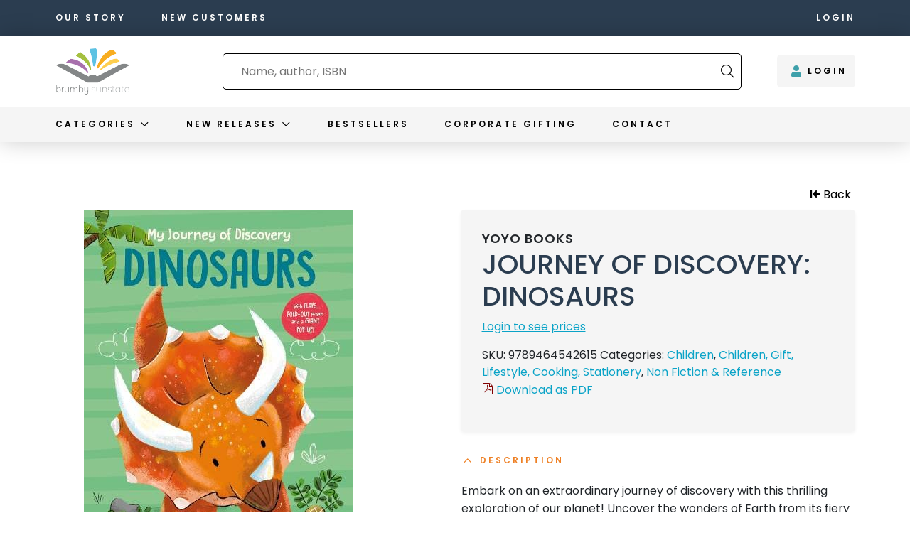

--- FILE ---
content_type: text/html; charset=UTF-8
request_url: https://www.brumbysunstate.com.au/product/journey-of-discovery-dinosaurs/
body_size: 193853
content:
<!doctype html>
<html lang="en-US">
<head>
<meta charset="utf-8">
<meta http-equiv="x-ua-compatible" content="ie=edge">
<meta name="viewport" content="width=device-width, initial-scale=1, shrink-to-fit=no">

<link rel="dns-prefetch" href="//fonts.gstatic.com">
<link rel="preconnect" href="https://fonts.gstatic.com" crossorigin>
<link rel="dns-prefetch" href="//cdnjs.cloudflare.com">
<link rel="preconnect" href="https://cdnjs.cloudflare.com" crossorigin>
<link rel="dns-prefetch" href="//fonts.googleapis.com">
<link rel="preconnect" href="https://fonts.googleapis.com" crossorigin>
<title>JOURNEY OF DISCOVERY: DINOSAURS | Brumby Sunstate</title>
	<style>img:is([sizes="auto" i], [sizes^="auto," i]) { contain-intrinsic-size: 3000px 1500px }</style>
	
<!-- Google Tag Manager for WordPress by gtm4wp.com -->
<script data-cfasync="false" data-pagespeed-no-defer>
	var gtm4wp_datalayer_name = "dataLayer";
	var dataLayer = dataLayer || [];
	const gtm4wp_use_sku_instead = false;
	const gtm4wp_currency = 'AUD';
	const gtm4wp_product_per_impression = false;
	const gtm4wp_clear_ecommerce = false;
</script>
<!-- End Google Tag Manager for WordPress by gtm4wp.com -->
<!-- The SEO Framework by Sybre Waaijer -->
<link rel="canonical" href="https://www.brumbysunstate.com.au/product/journey-of-discovery-dinosaurs/" />
<meta name="description" content="Embark on an extraordinary journey of discovery with this thrilling exploration of our planet! Uncover the wonders of Earth from its fiery core to the bustling&#8230;" />
<meta property="og:type" content="product" />
<meta property="og:locale" content="en_US" />
<meta property="og:site_name" content="Brumby Sunstate" />
<meta property="og:title" content="JOURNEY OF DISCOVERY: DINOSAURS | Brumby Sunstate" />
<meta property="og:description" content="Embark on an extraordinary journey of discovery with this thrilling exploration of our planet! Uncover the wonders of Earth from its fiery core to the bustling lives of its inhabitants." />
<meta property="og:url" content="https://www.brumbysunstate.com.au/product/journey-of-discovery-dinosaurs/" />
<meta property="og:image" content="https://www.brumbysunstate.com.au/app/uploads/2024/06/9789464542615.jpg" />
<meta property="og:image:width" content="379" />
<meta property="og:image:height" content="500" />
<meta property="article:published_time" content="2024-06-14T16:18:15+00:00" />
<meta property="article:modified_time" content="2025-11-07T03:05:28+00:00" />
<meta name="twitter:card" content="summary_large_image" />
<meta name="twitter:title" content="JOURNEY OF DISCOVERY: DINOSAURS | Brumby Sunstate" />
<meta name="twitter:description" content="Embark on an extraordinary journey of discovery with this thrilling exploration of our planet! Uncover the wonders of Earth from its fiery core to the bustling lives of its inhabitants." />
<meta name="twitter:image" content="https://www.brumbysunstate.com.au/app/uploads/2024/06/9789464542615.jpg" />
<script type="application/ld+json">{
    "@context": "https://schema.org",
    "@graph": [
        {
            "@type": "WebSite",
            "@id": "https://www.brumbysunstate.com.au/#/schema/WebSite",
            "url": "https://www.brumbysunstate.com.au/",
            "name": "Brumby Sunstate",
            "inLanguage": "en-US",
            "potentialAction": {
                "@type": "SearchAction",
                "target": {
                    "@type": "EntryPoint",
                    "urlTemplate": "https://www.brumbysunstate.com.au/search/{search_term_string}/"
                },
                "query-input": "required name=search_term_string"
            },
            "publisher": {
                "@type": "Organization",
                "@id": "https://www.brumbysunstate.com.au/#/schema/Organization",
                "name": "Brumby Sunstate",
                "url": "https://www.brumbysunstate.com.au/",
                "logo": {
                    "@type": "ImageObject",
                    "url": "https://www.brumbysunstate.com.au/app/uploads/2022/09/cropped-Profile_Instagram_Logo_Only.jpg",
                    "contentUrl": "https://www.brumbysunstate.com.au/app/uploads/2022/09/cropped-Profile_Instagram_Logo_Only.jpg",
                    "width": 512,
                    "height": 512
                }
            }
        },
        {
            "@type": "WebPage",
            "@id": "https://www.brumbysunstate.com.au/product/journey-of-discovery-dinosaurs/",
            "url": "https://www.brumbysunstate.com.au/product/journey-of-discovery-dinosaurs/",
            "name": "JOURNEY OF DISCOVERY: DINOSAURS | Brumby Sunstate",
            "description": "Embark on an extraordinary journey of discovery with this thrilling exploration of our planet! Uncover the wonders of Earth from its fiery core to the bustling&#8230;",
            "inLanguage": "en-US",
            "isPartOf": {
                "@id": "https://www.brumbysunstate.com.au/#/schema/WebSite"
            },
            "breadcrumb": {
                "@type": "BreadcrumbList",
                "@id": "https://www.brumbysunstate.com.au/#/schema/BreadcrumbList",
                "itemListElement": [
                    {
                        "@type": "ListItem",
                        "position": 1,
                        "item": "https://www.brumbysunstate.com.au/",
                        "name": "Brumby Sunstate"
                    },
                    {
                        "@type": "ListItem",
                        "position": 2,
                        "item": "https://www.brumbysunstate.com.au/shop/",
                        "name": "Shop"
                    },
                    {
                        "@type": "ListItem",
                        "position": 3,
                        "name": "JOURNEY OF DISCOVERY: DINOSAURS"
                    }
                ]
            },
            "potentialAction": {
                "@type": "ReadAction",
                "target": "https://www.brumbysunstate.com.au/product/journey-of-discovery-dinosaurs/"
            },
            "datePublished": "2024-06-14T16:18:15+00:00",
            "dateModified": "2025-11-07T03:05:28+00:00"
        }
    ]
}</script>
<!-- / The SEO Framework by Sybre Waaijer | 5.39ms meta | 0.29ms boot -->

<link rel='dns-prefetch' href='//fonts.googleapis.com' />
<link rel='dns-prefetch' href='//use.typekit.net' />
<link rel='dns-prefetch' href='//www.googletagmanager.com' />

<link rel='stylesheet' id='wp-block-library-css' href='https://www.brumbysunstate.com.au/wp/wp-includes/css/dist/block-library/style.css?ver=6.8.3' type='text/css' media='all' />
<style id='filebird-block-filebird-gallery-style-inline-css' type='text/css'>
ul.filebird-block-filebird-gallery{margin:auto!important;padding:0!important;width:100%}ul.filebird-block-filebird-gallery.layout-grid{display:grid;grid-gap:20px;align-items:stretch;grid-template-columns:repeat(var(--columns),1fr);justify-items:stretch}ul.filebird-block-filebird-gallery.layout-grid li img{border:1px solid #ccc;box-shadow:2px 2px 6px 0 rgba(0,0,0,.3);height:100%;max-width:100%;-o-object-fit:cover;object-fit:cover;width:100%}ul.filebird-block-filebird-gallery.layout-masonry{-moz-column-count:var(--columns);-moz-column-gap:var(--space);column-gap:var(--space);-moz-column-width:var(--min-width);columns:var(--min-width) var(--columns);display:block;overflow:auto}ul.filebird-block-filebird-gallery.layout-masonry li{margin-bottom:var(--space)}ul.filebird-block-filebird-gallery li{list-style:none}ul.filebird-block-filebird-gallery li figure{height:100%;margin:0;padding:0;position:relative;width:100%}ul.filebird-block-filebird-gallery li figure figcaption{background:linear-gradient(0deg,rgba(0,0,0,.7),rgba(0,0,0,.3) 70%,transparent);bottom:0;box-sizing:border-box;color:#fff;font-size:.8em;margin:0;max-height:100%;overflow:auto;padding:3em .77em .7em;position:absolute;text-align:center;width:100%;z-index:2}ul.filebird-block-filebird-gallery li figure figcaption a{color:inherit}

</style>
<style id='global-styles-inline-css' type='text/css'>
:root{--wp--preset--aspect-ratio--square: 1;--wp--preset--aspect-ratio--4-3: 4/3;--wp--preset--aspect-ratio--3-4: 3/4;--wp--preset--aspect-ratio--3-2: 3/2;--wp--preset--aspect-ratio--2-3: 2/3;--wp--preset--aspect-ratio--16-9: 16/9;--wp--preset--aspect-ratio--9-16: 9/16;--wp--preset--color--black: #000000;--wp--preset--color--cyan-bluish-gray: #abb8c3;--wp--preset--color--white: #ffffff;--wp--preset--color--pale-pink: #f78da7;--wp--preset--color--vivid-red: #cf2e2e;--wp--preset--color--luminous-vivid-orange: #ff6900;--wp--preset--color--luminous-vivid-amber: #fcb900;--wp--preset--color--light-green-cyan: #7bdcb5;--wp--preset--color--vivid-green-cyan: #00d084;--wp--preset--color--pale-cyan-blue: #8ed1fc;--wp--preset--color--vivid-cyan-blue: #0693e3;--wp--preset--color--vivid-purple: #9b51e0;--wp--preset--color--strong-magenta: #a156b4;--wp--preset--color--light-grayish-magenta: #d0a5db;--wp--preset--color--very-light-gray: #eee;--wp--preset--color--very-dark-gray: #444;--wp--preset--gradient--vivid-cyan-blue-to-vivid-purple: linear-gradient(135deg,rgba(6,147,227,1) 0%,rgb(155,81,224) 100%);--wp--preset--gradient--light-green-cyan-to-vivid-green-cyan: linear-gradient(135deg,rgb(122,220,180) 0%,rgb(0,208,130) 100%);--wp--preset--gradient--luminous-vivid-amber-to-luminous-vivid-orange: linear-gradient(135deg,rgba(252,185,0,1) 0%,rgba(255,105,0,1) 100%);--wp--preset--gradient--luminous-vivid-orange-to-vivid-red: linear-gradient(135deg,rgba(255,105,0,1) 0%,rgb(207,46,46) 100%);--wp--preset--gradient--very-light-gray-to-cyan-bluish-gray: linear-gradient(135deg,rgb(238,238,238) 0%,rgb(169,184,195) 100%);--wp--preset--gradient--cool-to-warm-spectrum: linear-gradient(135deg,rgb(74,234,220) 0%,rgb(151,120,209) 20%,rgb(207,42,186) 40%,rgb(238,44,130) 60%,rgb(251,105,98) 80%,rgb(254,248,76) 100%);--wp--preset--gradient--blush-light-purple: linear-gradient(135deg,rgb(255,206,236) 0%,rgb(152,150,240) 100%);--wp--preset--gradient--blush-bordeaux: linear-gradient(135deg,rgb(254,205,165) 0%,rgb(254,45,45) 50%,rgb(107,0,62) 100%);--wp--preset--gradient--luminous-dusk: linear-gradient(135deg,rgb(255,203,112) 0%,rgb(199,81,192) 50%,rgb(65,88,208) 100%);--wp--preset--gradient--pale-ocean: linear-gradient(135deg,rgb(255,245,203) 0%,rgb(182,227,212) 50%,rgb(51,167,181) 100%);--wp--preset--gradient--electric-grass: linear-gradient(135deg,rgb(202,248,128) 0%,rgb(113,206,126) 100%);--wp--preset--gradient--midnight: linear-gradient(135deg,rgb(2,3,129) 0%,rgb(40,116,252) 100%);--wp--preset--font-size--small: 13px;--wp--preset--font-size--medium: 20px;--wp--preset--font-size--large: 36px;--wp--preset--font-size--x-large: 42px;--wp--preset--font-size--normal: 16px;--wp--preset--font-size--huge: 50px;--wp--preset--spacing--20: 0.44rem;--wp--preset--spacing--30: 0.67rem;--wp--preset--spacing--40: 1rem;--wp--preset--spacing--50: 1.5rem;--wp--preset--spacing--60: 2.25rem;--wp--preset--spacing--70: 3.38rem;--wp--preset--spacing--80: 5.06rem;--wp--preset--shadow--natural: 6px 6px 9px rgba(0, 0, 0, 0.2);--wp--preset--shadow--deep: 12px 12px 50px rgba(0, 0, 0, 0.4);--wp--preset--shadow--sharp: 6px 6px 0px rgba(0, 0, 0, 0.2);--wp--preset--shadow--outlined: 6px 6px 0px -3px rgba(255, 255, 255, 1), 6px 6px rgba(0, 0, 0, 1);--wp--preset--shadow--crisp: 6px 6px 0px rgba(0, 0, 0, 1);}:where(body) { margin: 0; }.wp-site-blocks > .alignleft { float: left; margin-right: 2em; }.wp-site-blocks > .alignright { float: right; margin-left: 2em; }.wp-site-blocks > .aligncenter { justify-content: center; margin-left: auto; margin-right: auto; }:where(.is-layout-flex){gap: 0.5em;}:where(.is-layout-grid){gap: 0.5em;}.is-layout-flow > .alignleft{float: left;margin-inline-start: 0;margin-inline-end: 2em;}.is-layout-flow > .alignright{float: right;margin-inline-start: 2em;margin-inline-end: 0;}.is-layout-flow > .aligncenter{margin-left: auto !important;margin-right: auto !important;}.is-layout-constrained > .alignleft{float: left;margin-inline-start: 0;margin-inline-end: 2em;}.is-layout-constrained > .alignright{float: right;margin-inline-start: 2em;margin-inline-end: 0;}.is-layout-constrained > .aligncenter{margin-left: auto !important;margin-right: auto !important;}.is-layout-constrained > :where(:not(.alignleft):not(.alignright):not(.alignfull)){margin-left: auto !important;margin-right: auto !important;}body .is-layout-flex{display: flex;}.is-layout-flex{flex-wrap: wrap;align-items: center;}.is-layout-flex > :is(*, div){margin: 0;}body .is-layout-grid{display: grid;}.is-layout-grid > :is(*, div){margin: 0;}body{padding-top: 0px;padding-right: 0px;padding-bottom: 0px;padding-left: 0px;}a:where(:not(.wp-element-button)){text-decoration: underline;}:root :where(.wp-element-button, .wp-block-button__link){background-color: #32373c;border-width: 0;color: #fff;font-family: inherit;font-size: inherit;line-height: inherit;padding: calc(0.667em + 2px) calc(1.333em + 2px);text-decoration: none;}.has-black-color{color: var(--wp--preset--color--black) !important;}.has-cyan-bluish-gray-color{color: var(--wp--preset--color--cyan-bluish-gray) !important;}.has-white-color{color: var(--wp--preset--color--white) !important;}.has-pale-pink-color{color: var(--wp--preset--color--pale-pink) !important;}.has-vivid-red-color{color: var(--wp--preset--color--vivid-red) !important;}.has-luminous-vivid-orange-color{color: var(--wp--preset--color--luminous-vivid-orange) !important;}.has-luminous-vivid-amber-color{color: var(--wp--preset--color--luminous-vivid-amber) !important;}.has-light-green-cyan-color{color: var(--wp--preset--color--light-green-cyan) !important;}.has-vivid-green-cyan-color{color: var(--wp--preset--color--vivid-green-cyan) !important;}.has-pale-cyan-blue-color{color: var(--wp--preset--color--pale-cyan-blue) !important;}.has-vivid-cyan-blue-color{color: var(--wp--preset--color--vivid-cyan-blue) !important;}.has-vivid-purple-color{color: var(--wp--preset--color--vivid-purple) !important;}.has-strong-magenta-color{color: var(--wp--preset--color--strong-magenta) !important;}.has-light-grayish-magenta-color{color: var(--wp--preset--color--light-grayish-magenta) !important;}.has-very-light-gray-color{color: var(--wp--preset--color--very-light-gray) !important;}.has-very-dark-gray-color{color: var(--wp--preset--color--very-dark-gray) !important;}.has-black-background-color{background-color: var(--wp--preset--color--black) !important;}.has-cyan-bluish-gray-background-color{background-color: var(--wp--preset--color--cyan-bluish-gray) !important;}.has-white-background-color{background-color: var(--wp--preset--color--white) !important;}.has-pale-pink-background-color{background-color: var(--wp--preset--color--pale-pink) !important;}.has-vivid-red-background-color{background-color: var(--wp--preset--color--vivid-red) !important;}.has-luminous-vivid-orange-background-color{background-color: var(--wp--preset--color--luminous-vivid-orange) !important;}.has-luminous-vivid-amber-background-color{background-color: var(--wp--preset--color--luminous-vivid-amber) !important;}.has-light-green-cyan-background-color{background-color: var(--wp--preset--color--light-green-cyan) !important;}.has-vivid-green-cyan-background-color{background-color: var(--wp--preset--color--vivid-green-cyan) !important;}.has-pale-cyan-blue-background-color{background-color: var(--wp--preset--color--pale-cyan-blue) !important;}.has-vivid-cyan-blue-background-color{background-color: var(--wp--preset--color--vivid-cyan-blue) !important;}.has-vivid-purple-background-color{background-color: var(--wp--preset--color--vivid-purple) !important;}.has-strong-magenta-background-color{background-color: var(--wp--preset--color--strong-magenta) !important;}.has-light-grayish-magenta-background-color{background-color: var(--wp--preset--color--light-grayish-magenta) !important;}.has-very-light-gray-background-color{background-color: var(--wp--preset--color--very-light-gray) !important;}.has-very-dark-gray-background-color{background-color: var(--wp--preset--color--very-dark-gray) !important;}.has-black-border-color{border-color: var(--wp--preset--color--black) !important;}.has-cyan-bluish-gray-border-color{border-color: var(--wp--preset--color--cyan-bluish-gray) !important;}.has-white-border-color{border-color: var(--wp--preset--color--white) !important;}.has-pale-pink-border-color{border-color: var(--wp--preset--color--pale-pink) !important;}.has-vivid-red-border-color{border-color: var(--wp--preset--color--vivid-red) !important;}.has-luminous-vivid-orange-border-color{border-color: var(--wp--preset--color--luminous-vivid-orange) !important;}.has-luminous-vivid-amber-border-color{border-color: var(--wp--preset--color--luminous-vivid-amber) !important;}.has-light-green-cyan-border-color{border-color: var(--wp--preset--color--light-green-cyan) !important;}.has-vivid-green-cyan-border-color{border-color: var(--wp--preset--color--vivid-green-cyan) !important;}.has-pale-cyan-blue-border-color{border-color: var(--wp--preset--color--pale-cyan-blue) !important;}.has-vivid-cyan-blue-border-color{border-color: var(--wp--preset--color--vivid-cyan-blue) !important;}.has-vivid-purple-border-color{border-color: var(--wp--preset--color--vivid-purple) !important;}.has-strong-magenta-border-color{border-color: var(--wp--preset--color--strong-magenta) !important;}.has-light-grayish-magenta-border-color{border-color: var(--wp--preset--color--light-grayish-magenta) !important;}.has-very-light-gray-border-color{border-color: var(--wp--preset--color--very-light-gray) !important;}.has-very-dark-gray-border-color{border-color: var(--wp--preset--color--very-dark-gray) !important;}.has-vivid-cyan-blue-to-vivid-purple-gradient-background{background: var(--wp--preset--gradient--vivid-cyan-blue-to-vivid-purple) !important;}.has-light-green-cyan-to-vivid-green-cyan-gradient-background{background: var(--wp--preset--gradient--light-green-cyan-to-vivid-green-cyan) !important;}.has-luminous-vivid-amber-to-luminous-vivid-orange-gradient-background{background: var(--wp--preset--gradient--luminous-vivid-amber-to-luminous-vivid-orange) !important;}.has-luminous-vivid-orange-to-vivid-red-gradient-background{background: var(--wp--preset--gradient--luminous-vivid-orange-to-vivid-red) !important;}.has-very-light-gray-to-cyan-bluish-gray-gradient-background{background: var(--wp--preset--gradient--very-light-gray-to-cyan-bluish-gray) !important;}.has-cool-to-warm-spectrum-gradient-background{background: var(--wp--preset--gradient--cool-to-warm-spectrum) !important;}.has-blush-light-purple-gradient-background{background: var(--wp--preset--gradient--blush-light-purple) !important;}.has-blush-bordeaux-gradient-background{background: var(--wp--preset--gradient--blush-bordeaux) !important;}.has-luminous-dusk-gradient-background{background: var(--wp--preset--gradient--luminous-dusk) !important;}.has-pale-ocean-gradient-background{background: var(--wp--preset--gradient--pale-ocean) !important;}.has-electric-grass-gradient-background{background: var(--wp--preset--gradient--electric-grass) !important;}.has-midnight-gradient-background{background: var(--wp--preset--gradient--midnight) !important;}.has-small-font-size{font-size: var(--wp--preset--font-size--small) !important;}.has-medium-font-size{font-size: var(--wp--preset--font-size--medium) !important;}.has-large-font-size{font-size: var(--wp--preset--font-size--large) !important;}.has-x-large-font-size{font-size: var(--wp--preset--font-size--x-large) !important;}.has-normal-font-size{font-size: var(--wp--preset--font-size--normal) !important;}.has-huge-font-size{font-size: var(--wp--preset--font-size--huge) !important;}
:where(.wp-block-post-template.is-layout-flex){gap: 1.25em;}:where(.wp-block-post-template.is-layout-grid){gap: 1.25em;}
:where(.wp-block-columns.is-layout-flex){gap: 2em;}:where(.wp-block-columns.is-layout-grid){gap: 2em;}
:root :where(.wp-block-pullquote){font-size: 1.5em;line-height: 1.6;}
</style>
<link rel='stylesheet' id='wwpp_single_product_page_css-css' href='https://www.brumbysunstate.com.au/app/plugins/woocommerce-wholesale-prices-premium/css/wwpp-single-product-page.css?ver=1.27.3' type='text/css' media='all' />
<link rel='stylesheet' id='photoswipe-css' href='https://www.brumbysunstate.com.au/app/plugins/woocommerce/assets/css/photoswipe/photoswipe.min.css?ver=9.9.5' type='text/css' media='all' />
<link rel='stylesheet' id='photoswipe-default-skin-css' href='https://www.brumbysunstate.com.au/app/plugins/woocommerce/assets/css/photoswipe/default-skin/default-skin.min.css?ver=9.9.5' type='text/css' media='all' />
<link rel='stylesheet' id='woocommerce-layout-css' href='https://www.brumbysunstate.com.au/app/plugins/woocommerce/assets/css/woocommerce-layout.css?ver=9.9.5' type='text/css' media='all' />
<link rel='stylesheet' id='woocommerce-smallscreen-css' href='https://www.brumbysunstate.com.au/app/plugins/woocommerce/assets/css/woocommerce-smallscreen.css?ver=9.9.5' type='text/css' media='only screen and (max-width: 768px)' />
<link rel='stylesheet' id='woocommerce-general-css' href='https://www.brumbysunstate.com.au/app/plugins/woocommerce/assets/css/woocommerce.css?ver=9.9.5' type='text/css' media='all' />
<style id='woocommerce-inline-inline-css' type='text/css'>
.woocommerce form .form-row .required { visibility: visible; }
</style>
<link rel='stylesheet' id='wc-store-catalog-pdf-download-style-css' href='https://www.brumbysunstate.com.au/app/plugins/woocommerce-store-catalog-pdf-download/assets/css/frontend-styles.css?ver=6.8.3' type='text/css' media='all' />
<link rel='stylesheet' id='brands-styles-css' href='https://www.brumbysunstate.com.au/app/plugins/woocommerce/assets/css/brands.css?ver=9.9.5' type='text/css' media='all' />
<link rel='stylesheet' id='algolia-autocomplete-css' href='https://www.brumbysunstate.com.au/app/plugins/wp-search-with-algolia/css/algolia-autocomplete.css?ver=2.10.3' type='text/css' media='all' />
<link rel='stylesheet' id='sage/main.css-css' href='https://www.brumbysunstate.com.au/app/themes/brumby-new/dist/styles/main.css?id=039adc3aacddfcf12d10b0c7103f07c6' type='text/css' media='all' />
<link rel='stylesheet' id='sage/fonts.css-css' href='https://fonts.googleapis.com/css2?family=Poppins:ital,wght@0,100;0,200;0,300;0,400;0,500;0,600;0,700;0,800;0,900;1,100;1,200;1,300;1,400;1,500;1,600;1,700;1,800;1,900&#038;display=swap' type='text/css' media='all' />
<link rel='stylesheet' id='sage/adobe-fonts.css-css' href='https://use.typekit.net/nhq5pxx.css' type='text/css' media='all' />
<script type="text/javascript" src="https://www.brumbysunstate.com.au/app/plugins/wp-sentry-integration/public/wp-sentry-browser.min.js?ver=8.5.0" id="wp-sentry-browser-bundle-js"></script>
<script type="text/javascript" id="wp-sentry-browser-js-extra">
/* <![CDATA[ */
var wp_sentry = {"environment":"production","release":"1522849236","context":{"tags":{"wordpress":"6.8.3","language":"en-US"}},"dsn":"https:\/\/fc0807e82d3e4083a493ce9c47e5a927@watcher.burger.net.au\/45"};
/* ]]> */
</script>
<script type="text/javascript" src="https://www.brumbysunstate.com.au/app/plugins/wp-sentry-integration/public/wp-sentry-init.js?ver=8.5.0" id="wp-sentry-browser-js"></script>
<script type="text/javascript" src="https://www.brumbysunstate.com.au/wp/wp-includes/js/jquery/jquery.js?ver=3.7.1" id="jquery-core-js"></script>
<script type="text/javascript" src="https://www.brumbysunstate.com.au/wp/wp-includes/js/jquery/jquery-migrate.js?ver=3.4.1" id="jquery-migrate-js"></script>
<script type="text/javascript" src="https://www.brumbysunstate.com.au/app/plugins/woocommerce/assets/js/jquery-blockui/jquery.blockUI.js?ver=2.7.0-wc.9.9.5" id="jquery-blockui-js" defer="defer" data-wp-strategy="defer"></script>
<script type="text/javascript" id="wc-add-to-cart-js-extra">
/* <![CDATA[ */
var wc_add_to_cart_params = {"ajax_url":"\/wp\/wp-admin\/admin-ajax.php","wc_ajax_url":"\/?wc-ajax=%%endpoint%%","i18n_view_cart":"View cart","cart_url":"https:\/\/www.brumbysunstate.com.au\/cart\/","is_cart":"","cart_redirect_after_add":"no"};
/* ]]> */
</script>
<script type="text/javascript" src="https://www.brumbysunstate.com.au/app/plugins/woocommerce/assets/js/frontend/add-to-cart.js?ver=9.9.5" id="wc-add-to-cart-js" defer="defer" data-wp-strategy="defer"></script>
<script type="text/javascript" src="https://www.brumbysunstate.com.au/app/plugins/woocommerce/assets/js/zoom/jquery.zoom.js?ver=1.7.21-wc.9.9.5" id="zoom-js" defer="defer" data-wp-strategy="defer"></script>
<script type="text/javascript" src="https://www.brumbysunstate.com.au/app/plugins/woocommerce/assets/js/flexslider/jquery.flexslider.js?ver=2.7.2-wc.9.9.5" id="flexslider-js" defer="defer" data-wp-strategy="defer"></script>
<script type="text/javascript" src="https://www.brumbysunstate.com.au/app/plugins/woocommerce/assets/js/photoswipe/photoswipe.js?ver=4.1.1-wc.9.9.5" id="photoswipe-js" defer="defer" data-wp-strategy="defer"></script>
<script type="text/javascript" src="https://www.brumbysunstate.com.au/app/plugins/woocommerce/assets/js/photoswipe/photoswipe-ui-default.js?ver=4.1.1-wc.9.9.5" id="photoswipe-ui-default-js" defer="defer" data-wp-strategy="defer"></script>
<script type="text/javascript" id="wc-single-product-js-extra">
/* <![CDATA[ */
var wc_single_product_params = {"i18n_required_rating_text":"Please select a rating","i18n_rating_options":["1 of 5 stars","2 of 5 stars","3 of 5 stars","4 of 5 stars","5 of 5 stars"],"i18n_product_gallery_trigger_text":"View full-screen image gallery","review_rating_required":"yes","flexslider":{"rtl":false,"animation":"slide","smoothHeight":true,"directionNav":true,"controlNav":"thumbnails","slideshow":false,"animationSpeed":500,"animationLoop":false,"allowOneSlide":false},"zoom_enabled":"1","zoom_options":[],"photoswipe_enabled":"1","photoswipe_options":{"shareEl":false,"closeOnScroll":false,"history":false,"hideAnimationDuration":0,"showAnimationDuration":0},"flexslider_enabled":"1"};
/* ]]> */
</script>
<script type="text/javascript" src="https://www.brumbysunstate.com.au/app/plugins/woocommerce/assets/js/frontend/single-product.js?ver=9.9.5" id="wc-single-product-js" defer="defer" data-wp-strategy="defer"></script>
<script type="text/javascript" src="https://www.brumbysunstate.com.au/app/plugins/woocommerce/assets/js/js-cookie/js.cookie.js?ver=2.1.4-wc.9.9.5" id="js-cookie-js" defer="defer" data-wp-strategy="defer"></script>
<script type="text/javascript" id="woocommerce-js-extra">
/* <![CDATA[ */
var woocommerce_params = {"ajax_url":"\/wp\/wp-admin\/admin-ajax.php","wc_ajax_url":"\/?wc-ajax=%%endpoint%%","i18n_password_show":"Show password","i18n_password_hide":"Hide password"};
/* ]]> */
</script>
<script type="text/javascript" src="https://www.brumbysunstate.com.au/app/plugins/woocommerce/assets/js/frontend/woocommerce.js?ver=9.9.5" id="woocommerce-js" defer="defer" data-wp-strategy="defer"></script>
<script type="text/javascript" id="wc-store-catalog-pdf-download-js-js-extra">
/* <![CDATA[ */
var wc_store_catalog_pdf_download_local = {"ajaxurl":"https:\/\/www.brumbysunstate.com.au\/wp\/wp-admin\/admin-ajax.php","ajaxPDFDownloadNonce":"d778f3250c"};
/* ]]> */
</script>
<script type="text/javascript" src="https://www.brumbysunstate.com.au/app/plugins/woocommerce-store-catalog-pdf-download/assets/js/frontend.js?ver=6.8.3" id="wc-store-catalog-pdf-download-js-js"></script>
<link rel="https://api.w.org/" href="https://www.brumbysunstate.com.au/wp-json/" /><link rel="alternate" title="JSON" type="application/json" href="https://www.brumbysunstate.com.au/wp-json/wp/v2/product/396109" /><link rel="EditURI" type="application/rsd+xml" title="RSD" href="https://www.brumbysunstate.com.au/wp/xmlrpc.php?rsd" />
<link rel="alternate" title="oEmbed (JSON)" type="application/json+oembed" href="https://www.brumbysunstate.com.au/wp-json/oembed/1.0/embed?url=https%3A%2F%2Fwww.brumbysunstate.com.au%2Fproduct%2Fjourney-of-discovery-dinosaurs%2F" />
<link rel="alternate" title="oEmbed (XML)" type="text/xml+oembed" href="https://www.brumbysunstate.com.au/wp-json/oembed/1.0/embed?url=https%3A%2F%2Fwww.brumbysunstate.com.au%2Fproduct%2Fjourney-of-discovery-dinosaurs%2F&#038;format=xml" />
<meta name="generator" content="Site Kit by Google 1.160.0" /><!-- Stream WordPress user activity plugin v4.1.1 -->
<meta name="wwp" content="yes" />
<!-- Google Tag Manager for WordPress by gtm4wp.com -->
<!-- GTM Container placement set to automatic -->
<script data-cfasync="false" data-pagespeed-no-defer>
	var dataLayer_content = {"pagePostType":"product","pagePostType2":"single-product","pagePostAuthor":"Neville Kajewski","customerTotalOrders":0,"customerTotalOrderValue":0,"customerFirstName":"","customerLastName":"","customerBillingFirstName":"","customerBillingLastName":"","customerBillingCompany":"","customerBillingAddress1":"","customerBillingAddress2":"","customerBillingCity":"","customerBillingState":"","customerBillingPostcode":"","customerBillingCountry":"","customerBillingEmail":"","customerBillingEmailHash":"","customerBillingPhone":"","customerShippingFirstName":"","customerShippingLastName":"","customerShippingCompany":"","customerShippingAddress1":"","customerShippingAddress2":"","customerShippingCity":"","customerShippingState":"","customerShippingPostcode":"","customerShippingCountry":"","productRatingCounts":[],"productAverageRating":0,"productReviewCount":0,"productType":"simple","productIsVariable":0};
	dataLayer.push( dataLayer_content );
</script>
<script data-cfasync="false" data-pagespeed-no-defer>
(function(w,d,s,l,i){w[l]=w[l]||[];w[l].push({'gtm.start':
new Date().getTime(),event:'gtm.js'});var f=d.getElementsByTagName(s)[0],
j=d.createElement(s),dl=l!='dataLayer'?'&l='+l:'';j.async=true;j.src=
'//www.googletagmanager.com/gtm.js?id='+i+dl;f.parentNode.insertBefore(j,f);
})(window,document,'script','dataLayer','GTM-WSBP9H8');
</script>
<!-- End Google Tag Manager for WordPress by gtm4wp.com -->	<noscript><style>.woocommerce-product-gallery{ opacity: 1 !important; }</style></noscript>
			<style>
			.algolia-search-highlight {
				background-color: #fffbcc;
				border-radius: 2px;
				font-style: normal;
			}
		</style>
		<link rel="icon" href="https://www.brumbysunstate.com.au/app/uploads/2022/09/cropped-Profile_Instagram_Logo_Only-32x32.jpg" sizes="32x32" />
<link rel="icon" href="https://www.brumbysunstate.com.au/app/uploads/2022/09/cropped-Profile_Instagram_Logo_Only-192x192.jpg" sizes="192x192" />
<link rel="apple-touch-icon" href="https://www.brumbysunstate.com.au/app/uploads/2022/09/cropped-Profile_Instagram_Logo_Only-180x180.jpg" />
<meta name="msapplication-TileImage" content="https://www.brumbysunstate.com.au/app/uploads/2022/09/cropped-Profile_Instagram_Logo_Only-270x270.jpg" />
		<style type="text/css" id="wp-custom-css">
			.checkout .address-field, .checkout .wooccm-field-phone, .checkout .wooccm-field-email {
    display: none !important;
}

.home .module-popular_products {
	margin-bottom: 0;l
}

.home .module-call_to_action {
	margin-top: -30px;
}

.wp-block-image img {
	height: auto;
}

@media(max-width: 1200px) {
	.algolia-search.algolia-search-grid article img {
			height: auto !important;
			object-fit: unset !important;
	}
}

.login form .input, .login input[type="text"], .login input[type="password"] {
    padding: 13px 20px;
    background: #F5F5F5 !important;
    border: none !important;
    font-size: inherit !important;
}

.woocommerce-checkout input[type=checkbox]::before {
		content: " ";
		margin: -0.1875rem 0 0 -0.25rem;
    height: 1.3125rem;
    width: 1.3125rem;
    background: white;
    margin-top: 6px;
		float: left;
    display: inline-block;
    vertical-align: middle;
}

.woocommerce-checkout  input[type=checkbox]:checked::before {
	    content: url(data:image/svg+xml;utf8,%3Csvg%20xmlns%3D%27http%3A%2F%2Fwww.w3.org%2F2000%2Fsvg%27%20viewBox%3D%270%200%2020%2020%27%3E%3Cpath%20d%3D%27M14.83%204.89l1.34.94-5.81%208.38H9.02L5.78%209.67l1.34-1.25%202.57%202.4z%27%20fill%3D%27%233582c4%27%2F%3E%3C%2Fsvg%3E);
	    margin-top: 6px;

}

.ais-header-search {
    display: none !important;
}

.algolia-search .ais-Panel-header {
    background: #bccad7;
    padding: 0.5rem 0.75rem !important;
    margin-bottom: 12px !important;
	margin-left: -.75rem;
}

.algolia-search .vue-slider {
	margin-top: 2rem !important;
}

.container-filters .container-body {
	display: flex;
	flex-direction: column;
}

.ais-Panel {
	order: 10;
}

.ais-Panel:nth-child(7) {
	order: 1;
}

.ais-Panel:nth-child(4) {
	order: 2;
}

/* // To move to the codebase */
.woocommerce-ResetPassword .woocommerce-form-row .input-text {
    border: 1px solid #000 !important;
	background: #F5F5F5 !important
}		</style>
		<script>
  if(/MSIE \d|Trident.*rv:/.test(navigator.userAgent)) {
    window.location = 'microsoft-edge:' + window.location;
    setTimeout(function() {
      window.location = 'https://go.microsoft.com/fwlink/?linkid=2135547';
    }, 1);
  }
</script>
<script nomodule>window.MSInputMethodContext && document.documentMode && document.write('<link rel="stylesheet" href="https://www.brumbysunstate.com.au/app/themes/brumby-new/resources/../dist/styles/bootstrap-ie11.min.css"><script src="https://cdn.jsdelivr.net/combine/npm/bootstrap@5.0.0-beta2/dist/js/bootstrap.bundle.min.js,npm/ie11-custom-properties@4.1.0,npm/element-qsa-scope@1.1.0"><\/script><script crossorigin="anonymous" src="https://polyfill.io/v3/polyfill.min.js?features=default%2CNumber.parseInt%2CNumber.parseFloat%2CArray.prototype.find%2CArray.prototype.includes"><\/script>');</script>

<!-- Global site tag (gtag.js) - Burger GTAG/GA -->
<script async src="https://www.googletagmanager.com/gtag/js?id=G-9P9WT6XFL7"></script>
<script>
  window.dataLayer = window.dataLayer || [];
  function gtag(){dataLayer.push(arguments);}
  gtag('js', new Date());

  gtag('config', 'G-9P9WT6XFL7');
</script>

<!-- Burger Hotjar -->
<script>
    (function(h,o,t,j,a,r){
        h.hj=h.hj||function(){(h.hj.q=h.hj.q||[]).push(arguments)};
        h._hjSettings={hjid:3563852,hjsv:6};
        a=o.getElementsByTagName('head')[0];
        r=o.createElement('script');r.async=1;
        r.src=t+h._hjSettings.hjid+j+h._hjSettings.hjsv;
        a.appendChild(r);
    })(window,document,'https://static.hotjar.com/c/hotjar-','.js?sv=');
</script>


<script>
    window.addEventListener('DOMContentLoaded', function() {
        if(parseInt(sessionStorage.getItem('wc_cart_created')) <= 1664432505677) {
            console.log('cleared');
          sessionStorage.removeItem(window.wc_cart_fragments_params.cart_hash_key);
          sessionStorage.removeItem(window.wc_cart_fragments_params.fragment_name);
          sessionStorage.setItem('wc_cart_created', '1664432505678')
        } else {
            console.log('not cleared');
            console.log(parseInt(sessionStorage.getItem('wc_cart_created')))
        }
    });
    
</script>
<!-- Google tag (gtag.js) -->
<script async src="https://www.googletagmanager.com/gtag/js?id=G-S6VRWG3ELD"></script>
<script> window.dataLayer = window.dataLayer || []; function gtag(){dataLayer.push(arguments);} gtag('js', new Date()); gtag('config', 'G-S6VRWG3ELD'); </script>

</head>


<body class="wp-singular product-template-default single single-product postid-396109 wp-embed-responsive wp-theme-brumby-newresources theme-brumby-new/resources woocommerce woocommerce-page woocommerce-no-js journey-of-discovery-dinosaurs" data-discount="0" data-specials="">
<section id="scrollArea" class="position-relative">
      <!-- Modal -->
<div class="modal fade" id="login-modal" tabindex="-1" aria-labelledby="login-modal" aria-hidden="true">
  <div class="modal-dialog modal-fullscreen">
    <div class="modal-content">
      <div class="modal-body p-0">
        <div class="container-fluid h-100">
          <div class="row h-100">
            <div class="col-lg-6 d-none d-lg-block  h-100 login-background">
                              <img src="https://www.brumbysunstate.com.au/app/themes/brumby-new/resources/../dist/images/login-bg.jpg" alt="" loading="lazy">
                          </div>
            <div class="col-lg-6 d-flex h-100 position-relative">
              <button type="button" class="btn-close ms-auto mt-3 me-3" data-bs-dismiss="modal" aria-label="Close"></button>
              <div class="login-form-wrapper mx-auto" id="modal-form">
                <img src="https://www.brumbysunstate.com.au/app/themes/brumby-new/resources/../dist/images/brumby-logo.svg" alt="">

                                <form class="woocommerce-form woocommerce-form-login login" method="post" >

      <h3 class="text-center">Sign In</h3>
    
  
  <p class="form-row form-row-first">
    <label class="sr-only" for="username">Username or email&nbsp;<span class="required">*</span></label>
    <input type="text" class="input-text" name="username" id="username" autocomplete="username" placeholder="Username or Email"/>
  </p>
  <p class="form-row form-row-last">
    <label class="sr-only" for="password">Password&nbsp;<span class="required">*</span></label>
    <input class="input-text" type="password" name="password" id="password" autocomplete="current-password" Placeholder="Password"/>
  </p>
  <div class="clear"></div>

  
  <p class="form-row">
    <label class="woocommerce-form__label woocommerce-form__label-for-checkbox woocommerce-form-login__rememberme">
      <input class="woocommerce-form__input woocommerce-form__input-checkbox" name="rememberme" type="checkbox" id="rememberme" value="forever" /> <span>Remember me</span>
    </label>
    <input type="hidden" id="woocommerce-login-nonce" name="woocommerce-login-nonce" value="71fe9439f8" /><input type="hidden" name="_wp_http_referer" value="/product/journey-of-discovery-dinosaurs/" />    <input type="hidden" name="redirect" value="" />
    <button type="submit" class="woocommerce-button button woocommerce-form-login__submit" name="login" value="Login">Login</button>
  </p>
  <p class="lost_password">
    <a href="https://www.brumbysunstate.com.au/my-account/lost-password/">Lost your password?</a>
  </p>

  <div class="clear"></div>

  
</form>

                              </div>
            </div>
          </div>
        </div>
      </div>
    </div>
  </div>
</div>
        <nav class="topbar">
  <div class="container">
    <div class="row">
      <div class="col-md-12">
                  <div id="top_navigation" class="menu-top-navigation-container"><ul id="menu-top-navigation" class="nav navbar-nav"><li itemscope="itemscope" itemtype="https://www.schema.org/SiteNavigationElement" id="menu-item-333027" class="menu-item menu-item-type-post_type menu-item-object-page menu-item-333027 nav-item"><a title="Our Story" href="https://www.brumbysunstate.com.au/about/" class="nav-link" data-id="333027"><span>Our Story</span></a></li>
<li itemscope="itemscope" itemtype="https://www.schema.org/SiteNavigationElement" id="menu-item-333028" class="menu-item menu-item-type-post_type menu-item-object-page menu-item-333028 nav-item"><a title="New customers" href="https://www.brumbysunstate.com.au/new-customers/" class="nav-link" data-id="333028"><span>New customers</span></a></li>
<li itemscope="itemscope" itemtype="https://www.schema.org/SiteNavigationElement" id="menu-item-332723" class="nmr-logged-out menu-item menu-item-type-custom menu-item-object-custom menu-item-332723 nav-item ms-xl-auto"><a title="Login" href="/my-account" class="nav-link" data-id="332723"><span>Login</span></a></li>
</ul></div>
              </div>
    </div>
  </div>
</nav>

<header class="banner">
    <div class="container">
        <div class="row">
          <div class="col-md-12">
            <nav class="navbar navbar-expand-lg">
              <button class="navbar-toggler text-brumby-topbar" type="button"  data-bs-toggle="offcanvas" href="#navigation-side" role="button" aria-controls="navigation-side" aria-label="Toggle navigation">
                <i class="fas fa-bars" aria-hidden="true"></i>
              </button>
              <a class="navbar-brand me-auto" href="https://www.brumbysunstate.com.au/">
                <img class="d-none d-lg-block" src="https://www.brumbysunstate.com.au/app/uploads/2022/09/Logo_and_Text_Website-1.png" alt="Brumby Sunstate Logo">
<img class="d-block d-lg-none" src="https://www.brumbysunstate.com.au/app/uploads/2022/09/Logo_and_Text_Website-1.png" alt="Brumby Sunstate Logo">
              </a>
               <section class="nav-search d-none d-lg-flex">
  <!-- d-md-flex to enable -->
  <a class="product-filter d-none" tabindex="1" href="#">
    <span>
      All Products
    </span>
    <i class="far fa-chevron-down"></i>
  </a>
  <form method="GET" action="/">
    <input name="s" value="" placeholder="Name, author, ISBN"  tabindex="2">
    <button type="submit"  tabindex="3">
      <i class="fal fa-search"></i>
    </button>
  </form>
</section>
 
               <a href="/my-account" class="nav-cart logged-out">
    <span class="wrapper">
        <i class="fas fa-user"></i>
    </span>
    <div class="d-none d-lg-flex">
      <p class="text-black mb-0 content-label">
        Login
      </p>
    </div>
  </a>
 
            </nav>
          </div>
        </div>
    </div>
    <nav class="bottombar">
      <div class="container">
        <div class="row">
          <div class="col-md-12 d-block d-lg-none">
             <section class="nav-search ">
  <!-- d-md-flex to enable -->
  <a class="product-filter d-none" tabindex="1" href="#">
    <span>
      All Products
    </span>
    <i class="far fa-chevron-down"></i>
  </a>
  <form method="GET" action="/">
    <input name="s" value="" placeholder="Name, author, ISBN"  tabindex="2">
    <button type="submit"  tabindex="3">
      <i class="fal fa-search"></i>
    </button>
  </form>
</section>
 
          </div>
          <div class="col-md-12 d-none d-lg-block">
                          <div id="primary_nav" class="menu-primary-navigation-container"><ul id="menu-primary-navigation" class="nav navbar-nav"><li itemscope="itemscope" itemtype="https://www.schema.org/SiteNavigationElement" id="menu-item-332719" class="menu-item menu-item-type-custom menu-item-object-custom menu-item-has-children dropdown menu-item-332719 nav-item"><a title="Categories" href="#" aria-haspopup="true" aria-expanded="false" class="dropdown-toggle nav-link" id="menu-item-dropdown-332719" data-id="332719" data-bs-toggle="dropdown"><span>Categories</span></a>
<ul class="dropdown-menu" aria-labelledby="menu-item-dropdown-332719" role="menu">
	<li itemscope="itemscope" itemtype="https://www.schema.org/SiteNavigationElement" id="menu-item-332724" class="menu-item menu-item-type-taxonomy menu-item-object-product_cat current-product-ancestor current-menu-parent current-product-parent menu-item-has-children dropdown active menu-item-332724 nav-item"><a title="Children, Gift, Lifestyle, Cooking, Stationery" href="https://www.brumbysunstate.com.au/product-category/children-gift-lifestyle-cooking-stationery/" class="dropdown-item" data-id="332724"><span>Children, Gift, Lifestyle, Cooking, Stationery</span></a>
	<ul class="dropdown-menu" aria-labelledby="332724" role="menu">
		<li itemscope="itemscope" itemtype="https://www.schema.org/SiteNavigationElement" id="menu-item-332725" class="menu-item menu-item-type-taxonomy menu-item-object-product_cat current-product-ancestor current-menu-parent current-product-parent menu-item-has-children dropdown active menu-item-332725 nav-item"><a title="Children" href="https://www.brumbysunstate.com.au/product-category/children-gift-lifestyle-cooking-stationery/children/" class="dropdown-item" data-id="332725"><span>Children</span></a>
		<ul class="dropdown-menu" aria-labelledby="332725" role="menu">
			<li itemscope="itemscope" itemtype="https://www.schema.org/SiteNavigationElement" id="menu-item-332726" class="menu-item menu-item-type-taxonomy menu-item-object-product_cat menu-item-332726 nav-item"><a title="Activity" href="https://www.brumbysunstate.com.au/product-category/children-gift-lifestyle-cooking-stationery/children/activity/" class="dropdown-item" data-id="332726"><span>Activity</span></a></li>
			<li itemscope="itemscope" itemtype="https://www.schema.org/SiteNavigationElement" id="menu-item-332727" class="menu-item menu-item-type-taxonomy menu-item-object-product_cat menu-item-332727 nav-item"><a title="Board Books" href="https://www.brumbysunstate.com.au/product-category/children-gift-lifestyle-cooking-stationery/children/board-books/" class="dropdown-item" data-id="332727"><span>Board Books</span></a></li>
			<li itemscope="itemscope" itemtype="https://www.schema.org/SiteNavigationElement" id="menu-item-332729" class="menu-item menu-item-type-taxonomy menu-item-object-product_cat menu-item-332729 nav-item"><a title="Classics" href="https://www.brumbysunstate.com.au/product-category/children-gift-lifestyle-cooking-stationery/children/classics/" class="dropdown-item" data-id="332729"><span>Classics</span></a></li>
			<li itemscope="itemscope" itemtype="https://www.schema.org/SiteNavigationElement" id="menu-item-332730" class="menu-item menu-item-type-taxonomy menu-item-object-product_cat menu-item-332730 nav-item"><a title="Cloth &amp; Bath" href="https://www.brumbysunstate.com.au/product-category/children-gift-lifestyle-cooking-stationery/children/cloth-bath/" class="dropdown-item" data-id="332730"><span>Cloth &amp; Bath</span></a></li>
			<li itemscope="itemscope" itemtype="https://www.schema.org/SiteNavigationElement" id="menu-item-332731" class="menu-item menu-item-type-taxonomy menu-item-object-product_cat menu-item-332731 nav-item"><a title="Indigenous" href="https://www.brumbysunstate.com.au/product-category/children-gift-lifestyle-cooking-stationery/children/indigenous/" class="dropdown-item" data-id="332731"><span>Indigenous</span></a></li>
			<li itemscope="itemscope" itemtype="https://www.schema.org/SiteNavigationElement" id="menu-item-332732" class="menu-item menu-item-type-taxonomy menu-item-object-product_cat menu-item-332732 nav-item"><a title="Non-Fiction &amp; Reference" href="https://www.brumbysunstate.com.au/product-category/children-gift-lifestyle-cooking-stationery/children/non-fiction-reference/" class="dropdown-item" data-id="332732"><span>Non-Fiction &amp; Reference</span></a></li>
			<li itemscope="itemscope" itemtype="https://www.schema.org/SiteNavigationElement" id="menu-item-332733" class="menu-item menu-item-type-taxonomy menu-item-object-product_cat menu-item-332733 nav-item"><a title="Picture Books" href="https://www.brumbysunstate.com.au/product-category/children-gift-lifestyle-cooking-stationery/children/picture-books/" class="dropdown-item" data-id="332733"><span>Picture Books</span></a></li>
			<li itemscope="itemscope" itemtype="https://www.schema.org/SiteNavigationElement" id="menu-item-332734" class="menu-item menu-item-type-taxonomy menu-item-object-product_cat menu-item-332734 nav-item"><a title="Puzzles &amp; Games" href="https://www.brumbysunstate.com.au/product-category/children-gift-lifestyle-cooking-stationery/children/puzzles-games/" class="dropdown-item" data-id="332734"><span>Puzzles &amp; Games</span></a></li>
			<li itemscope="itemscope" itemtype="https://www.schema.org/SiteNavigationElement" id="menu-item-332735" class="menu-item menu-item-type-taxonomy menu-item-object-product_cat menu-item-332735 nav-item"><a title="Seasonal" href="https://www.brumbysunstate.com.au/product-category/children-gift-lifestyle-cooking-stationery/children/seasonal/" class="dropdown-item" data-id="332735"><span>Seasonal</span></a></li>
		</ul>
</li>
		<li itemscope="itemscope" itemtype="https://www.schema.org/SiteNavigationElement" id="menu-item-332737" class="menu-item menu-item-type-taxonomy menu-item-object-product_cat menu-item-has-children dropdown menu-item-332737 nav-item"><a title="Cooking" href="https://www.brumbysunstate.com.au/product-category/children-gift-lifestyle-cooking-stationery/cooking/" class="dropdown-item" data-id="332737"><span>Cooking</span></a>
		<ul class="dropdown-menu" aria-labelledby="332737" role="menu">
			<li itemscope="itemscope" itemtype="https://www.schema.org/SiteNavigationElement" id="menu-item-332738" class="menu-item menu-item-type-taxonomy menu-item-object-product_cat menu-item-332738 nav-item"><a title="Baking" href="https://www.brumbysunstate.com.au/product-category/children-gift-lifestyle-cooking-stationery/cooking/baking/" class="dropdown-item" data-id="332738"><span>Baking</span></a></li>
			<li itemscope="itemscope" itemtype="https://www.schema.org/SiteNavigationElement" id="menu-item-332739" class="menu-item menu-item-type-taxonomy menu-item-object-product_cat menu-item-332739 nav-item"><a title="BBQ &amp; Seafood" href="https://www.brumbysunstate.com.au/product-category/children-gift-lifestyle-cooking-stationery/cooking/bbq-seafood/" class="dropdown-item" data-id="332739"><span>BBQ &amp; Seafood</span></a></li>
			<li itemscope="itemscope" itemtype="https://www.schema.org/SiteNavigationElement" id="menu-item-332740" class="menu-item menu-item-type-taxonomy menu-item-object-product_cat menu-item-332740 nav-item"><a title="Celebrity Chefs" href="https://www.brumbysunstate.com.au/product-category/children-gift-lifestyle-cooking-stationery/cooking/celebrity-chefs/" class="dropdown-item" data-id="332740"><span>Celebrity Chefs</span></a></li>
			<li itemscope="itemscope" itemtype="https://www.schema.org/SiteNavigationElement" id="menu-item-332742" class="menu-item menu-item-type-taxonomy menu-item-object-product_cat menu-item-332742 nav-item"><a title="Entertaining" href="https://www.brumbysunstate.com.au/product-category/children-gift-lifestyle-cooking-stationery/cooking/entertaining/" class="dropdown-item" data-id="332742"><span>Entertaining</span></a></li>
			<li itemscope="itemscope" itemtype="https://www.schema.org/SiteNavigationElement" id="menu-item-332743" class="menu-item menu-item-type-taxonomy menu-item-object-product_cat menu-item-332743 nav-item"><a title="Healthy &amp; Special Diet" href="https://www.brumbysunstate.com.au/product-category/children-gift-lifestyle-cooking-stationery/cooking/healthy-special-diet-cooking/" class="dropdown-item" data-id="332743"><span>Healthy &amp; Special Diet</span></a></li>
			<li itemscope="itemscope" itemtype="https://www.schema.org/SiteNavigationElement" id="menu-item-332744" class="menu-item menu-item-type-taxonomy menu-item-object-product_cat menu-item-332744 nav-item"><a title="International" href="https://www.brumbysunstate.com.au/product-category/children-gift-lifestyle-cooking-stationery/cooking/international/" class="dropdown-item" data-id="332744"><span>International</span></a></li>
			<li itemscope="itemscope" itemtype="https://www.schema.org/SiteNavigationElement" id="menu-item-332745" class="menu-item menu-item-type-taxonomy menu-item-object-product_cat menu-item-332745 nav-item"><a title="Seasonal" href="https://www.brumbysunstate.com.au/product-category/children-gift-lifestyle-cooking-stationery/cooking/seasonal-cooking/" class="dropdown-item" data-id="332745"><span>Seasonal</span></a></li>
		</ul>
</li>
		<li itemscope="itemscope" itemtype="https://www.schema.org/SiteNavigationElement" id="menu-item-332746" class="menu-item menu-item-type-taxonomy menu-item-object-product_cat menu-item-has-children dropdown menu-item-332746 nav-item"><a title="Drinks" href="https://www.brumbysunstate.com.au/product-category/children-gift-lifestyle-cooking-stationery/drinks/" class="dropdown-item" data-id="332746"><span>Drinks</span></a>
		<ul class="dropdown-menu" aria-labelledby="332746" role="menu">
			<li itemscope="itemscope" itemtype="https://www.schema.org/SiteNavigationElement" id="menu-item-332747" class="menu-item menu-item-type-taxonomy menu-item-object-product_cat menu-item-332747 nav-item"><a title="Beer &amp; Wine" href="https://www.brumbysunstate.com.au/product-category/children-gift-lifestyle-cooking-stationery/drinks/beer-wine/" class="dropdown-item" data-id="332747"><span>Beer &amp; Wine</span></a></li>
			<li itemscope="itemscope" itemtype="https://www.schema.org/SiteNavigationElement" id="menu-item-332748" class="menu-item menu-item-type-taxonomy menu-item-object-product_cat menu-item-332748 nav-item"><a title="Cocktails" href="https://www.brumbysunstate.com.au/product-category/children-gift-lifestyle-cooking-stationery/drinks/cocktails/" class="dropdown-item" data-id="332748"><span>Cocktails</span></a></li>
			<li itemscope="itemscope" itemtype="https://www.schema.org/SiteNavigationElement" id="menu-item-332749" class="menu-item menu-item-type-taxonomy menu-item-object-product_cat menu-item-332749 nav-item"><a title="Smoothies &amp; Juices" href="https://www.brumbysunstate.com.au/product-category/children-gift-lifestyle-cooking-stationery/drinks/smoothies-juices/" class="dropdown-item" data-id="332749"><span>Smoothies &amp; Juices</span></a></li>
			<li itemscope="itemscope" itemtype="https://www.schema.org/SiteNavigationElement" id="menu-item-332750" class="menu-item menu-item-type-taxonomy menu-item-object-product_cat menu-item-332750 nav-item"><a title="Spirits" href="https://www.brumbysunstate.com.au/product-category/children-gift-lifestyle-cooking-stationery/drinks/spirits/" class="dropdown-item" data-id="332750"><span>Spirits</span></a></li>
			<li itemscope="itemscope" itemtype="https://www.schema.org/SiteNavigationElement" id="menu-item-332751" class="menu-item menu-item-type-taxonomy menu-item-object-product_cat menu-item-332751 nav-item"><a title="Tea &amp; Coffee" href="https://www.brumbysunstate.com.au/product-category/children-gift-lifestyle-cooking-stationery/drinks/tea-coffee/" class="dropdown-item" data-id="332751"><span>Tea &amp; Coffee</span></a></li>
		</ul>
</li>
		<li itemscope="itemscope" itemtype="https://www.schema.org/SiteNavigationElement" id="menu-item-332752" class="menu-item menu-item-type-taxonomy menu-item-object-product_cat menu-item-has-children dropdown menu-item-332752 nav-item"><a title="Gift" href="https://www.brumbysunstate.com.au/product-category/children-gift-lifestyle-cooking-stationery/gift/" class="dropdown-item" data-id="332752"><span>Gift</span></a>
		<ul class="dropdown-menu" aria-labelledby="332752" role="menu">
			<li itemscope="itemscope" itemtype="https://www.schema.org/SiteNavigationElement" id="menu-item-332753" class="menu-item menu-item-type-taxonomy menu-item-object-product_cat menu-item-332753 nav-item"><a title="Adult" href="https://www.brumbysunstate.com.au/product-category/children-gift-lifestyle-cooking-stationery/gift/adult/" class="dropdown-item" data-id="332753"><span>Adult</span></a></li>
			<li itemscope="itemscope" itemtype="https://www.schema.org/SiteNavigationElement" id="menu-item-332755" class="menu-item menu-item-type-taxonomy menu-item-object-product_cat menu-item-332755 nav-item"><a title="Colouring" href="https://www.brumbysunstate.com.au/product-category/children-gift-lifestyle-cooking-stationery/gift/colouring/" class="dropdown-item" data-id="332755"><span>Colouring</span></a></li>
			<li itemscope="itemscope" itemtype="https://www.schema.org/SiteNavigationElement" id="menu-item-332756" class="menu-item menu-item-type-taxonomy menu-item-object-product_cat menu-item-332756 nav-item"><a title="Fiction, Autobiographies, Biographies" href="https://www.brumbysunstate.com.au/product-category/children-gift-lifestyle-cooking-stationery/gift/fiction-autobiographies-biographies/" class="dropdown-item" data-id="332756"><span>Fiction, Autobiographies, Biographies</span></a></li>
			<li itemscope="itemscope" itemtype="https://www.schema.org/SiteNavigationElement" id="menu-item-332757" class="menu-item menu-item-type-taxonomy menu-item-object-product_cat menu-item-332757 nav-item"><a title="Inspiration" href="https://www.brumbysunstate.com.au/product-category/children-gift-lifestyle-cooking-stationery/gift/inspiration/" class="dropdown-item" data-id="332757"><span>Inspiration</span></a></li>
			<li itemscope="itemscope" itemtype="https://www.schema.org/SiteNavigationElement" id="menu-item-332764" class="menu-item menu-item-type-taxonomy menu-item-object-product_cat menu-item-332764 nav-item"><a title="Puzzle &amp; Games" href="https://www.brumbysunstate.com.au/product-category/children-gift-lifestyle-cooking-stationery/gift/puzzle-games-gift/" class="dropdown-item" data-id="332764"><span>Puzzle &amp; Games</span></a></li>
			<li itemscope="itemscope" itemtype="https://www.schema.org/SiteNavigationElement" id="menu-item-332765" class="menu-item menu-item-type-taxonomy menu-item-object-product_cat menu-item-332765 nav-item"><a title="Quirky &amp; Humour" href="https://www.brumbysunstate.com.au/product-category/children-gift-lifestyle-cooking-stationery/gift/quirky-humour/" class="dropdown-item" data-id="332765"><span>Quirky &amp; Humour</span></a></li>
			<li itemscope="itemscope" itemtype="https://www.schema.org/SiteNavigationElement" id="menu-item-332766" class="menu-item menu-item-type-taxonomy menu-item-object-product_cat menu-item-332766 nav-item"><a title="Seasonal" href="https://www.brumbysunstate.com.au/product-category/children-gift-lifestyle-cooking-stationery/gift/seasonal-gift/" class="dropdown-item" data-id="332766"><span>Seasonal</span></a></li>
			<li itemscope="itemscope" itemtype="https://www.schema.org/SiteNavigationElement" id="menu-item-332767" class="menu-item menu-item-type-taxonomy menu-item-object-product_cat menu-item-332767 nav-item"><a title="Special Occasions" href="https://www.brumbysunstate.com.au/product-category/children-gift-lifestyle-cooking-stationery/gift/special-occasions/" class="dropdown-item" data-id="332767"><span>Special Occasions</span></a></li>
		</ul>
</li>
		<li itemscope="itemscope" itemtype="https://www.schema.org/SiteNavigationElement" id="menu-item-332768" class="menu-item menu-item-type-taxonomy menu-item-object-product_cat menu-item-has-children dropdown menu-item-332768 nav-item"><a title="Lifestyle" href="https://www.brumbysunstate.com.au/product-category/children-gift-lifestyle-cooking-stationery/lifestyle/" class="dropdown-item" data-id="332768"><span>Lifestyle</span></a>
		<ul class="dropdown-menu" aria-labelledby="332768" role="menu">
			<li itemscope="itemscope" itemtype="https://www.schema.org/SiteNavigationElement" id="menu-item-332769" class="menu-item menu-item-type-taxonomy menu-item-object-product_cat menu-item-332769 nav-item"><a title="Clean Living &amp; Sustainability" href="https://www.brumbysunstate.com.au/product-category/children-gift-lifestyle-cooking-stationery/lifestyle/clean-living-sustainability/" class="dropdown-item" data-id="332769"><span>Clean Living &amp; Sustainability</span></a></li>
			<li itemscope="itemscope" itemtype="https://www.schema.org/SiteNavigationElement" id="menu-item-332770" class="menu-item menu-item-type-taxonomy menu-item-object-product_cat menu-item-332770 nav-item"><a title="Gardening" href="https://www.brumbysunstate.com.au/product-category/children-gift-lifestyle-cooking-stationery/lifestyle/gardening/" class="dropdown-item" data-id="332770"><span>Gardening</span></a></li>
			<li itemscope="itemscope" itemtype="https://www.schema.org/SiteNavigationElement" id="menu-item-332771" class="menu-item menu-item-type-taxonomy menu-item-object-product_cat menu-item-332771 nav-item"><a title="Health &amp; Beauty" href="https://www.brumbysunstate.com.au/product-category/children-gift-lifestyle-cooking-stationery/lifestyle/health-beauty/" class="dropdown-item" data-id="332771"><span>Health &amp; Beauty</span></a></li>
			<li itemscope="itemscope" itemtype="https://www.schema.org/SiteNavigationElement" id="menu-item-332772" class="menu-item menu-item-type-taxonomy menu-item-object-product_cat menu-item-332772 nav-item"><a title="Special Interests" href="https://www.brumbysunstate.com.au/product-category/children-gift-lifestyle-cooking-stationery/lifestyle/special-interests/" class="dropdown-item" data-id="332772"><span>Special Interests</span></a></li>
			<li itemscope="itemscope" itemtype="https://www.schema.org/SiteNavigationElement" id="menu-item-332778" class="menu-item menu-item-type-taxonomy menu-item-object-product_cat menu-item-332778 nav-item"><a title="Travel" href="https://www.brumbysunstate.com.au/product-category/children-gift-lifestyle-cooking-stationery/lifestyle/travel/" class="dropdown-item" data-id="332778"><span>Travel</span></a></li>
		</ul>
</li>
		<li itemscope="itemscope" itemtype="https://www.schema.org/SiteNavigationElement" id="menu-item-350357" class="menu-item menu-item-type-custom menu-item-object-custom menu-item-350357 nav-item"><a title="Indigenous" href="https://www.brumbysunstate.com.au/product-category/children-gift-lifestyle-cooking-stationery/indigenous-children-gift-lifestyle-cooking-stationery/?s=" class="dropdown-item" data-id="350357"><span>Indigenous</span></a></li>
		<li itemscope="itemscope" itemtype="https://www.schema.org/SiteNavigationElement" id="menu-item-332779" class="menu-item menu-item-type-taxonomy menu-item-object-product_cat menu-item-has-children dropdown menu-item-332779 nav-item"><a title="Reference" href="https://www.brumbysunstate.com.au/product-category/children-gift-lifestyle-cooking-stationery/reference/" class="dropdown-item" data-id="332779"><span>Reference</span></a>
		<ul class="dropdown-menu" aria-labelledby="332779" role="menu">
			<li itemscope="itemscope" itemtype="https://www.schema.org/SiteNavigationElement" id="menu-item-332780" class="menu-item menu-item-type-taxonomy menu-item-object-product_cat menu-item-332780 nav-item"><a title="Australiana" href="https://www.brumbysunstate.com.au/product-category/children-gift-lifestyle-cooking-stationery/reference/australiana/" class="dropdown-item" data-id="332780"><span>Australiana</span></a></li>
			<li itemscope="itemscope" itemtype="https://www.schema.org/SiteNavigationElement" id="menu-item-332781" class="menu-item menu-item-type-taxonomy menu-item-object-product_cat menu-item-332781 nav-item"><a title="Birds &amp; Bees" href="https://www.brumbysunstate.com.au/product-category/children-gift-lifestyle-cooking-stationery/reference/birds-bees/" class="dropdown-item" data-id="332781"><span>Birds &amp; Bees</span></a></li>
			<li itemscope="itemscope" itemtype="https://www.schema.org/SiteNavigationElement" id="menu-item-332782" class="menu-item menu-item-type-taxonomy menu-item-object-product_cat menu-item-332782 nav-item"><a title="Culture And Society" href="https://www.brumbysunstate.com.au/product-category/children-gift-lifestyle-cooking-stationery/reference/culture-and-society/" class="dropdown-item" data-id="332782"><span>Culture And Society</span></a></li>
			<li itemscope="itemscope" itemtype="https://www.schema.org/SiteNavigationElement" id="menu-item-332783" class="menu-item menu-item-type-taxonomy menu-item-object-product_cat menu-item-332783 nav-item"><a title="Domestic Animals" href="https://www.brumbysunstate.com.au/product-category/children-gift-lifestyle-cooking-stationery/reference/domestic-animals/" class="dropdown-item" data-id="332783"><span>Domestic Animals</span></a></li>
			<li itemscope="itemscope" itemtype="https://www.schema.org/SiteNavigationElement" id="menu-item-332784" class="menu-item menu-item-type-taxonomy menu-item-object-product_cat menu-item-332784 nav-item"><a title="Farm Animals" href="https://www.brumbysunstate.com.au/product-category/children-gift-lifestyle-cooking-stationery/reference/farm-animals/" class="dropdown-item" data-id="332784"><span>Farm Animals</span></a></li>
			<li itemscope="itemscope" itemtype="https://www.schema.org/SiteNavigationElement" id="menu-item-332785" class="menu-item menu-item-type-taxonomy menu-item-object-product_cat menu-item-332785 nav-item"><a title="History" href="https://www.brumbysunstate.com.au/product-category/children-gift-lifestyle-cooking-stationery/reference/history/" class="dropdown-item" data-id="332785"><span>History</span></a></li>
			<li itemscope="itemscope" itemtype="https://www.schema.org/SiteNavigationElement" id="menu-item-332786" class="menu-item menu-item-type-taxonomy menu-item-object-product_cat menu-item-332786 nav-item"><a title="Science" href="https://www.brumbysunstate.com.au/product-category/children-gift-lifestyle-cooking-stationery/reference/science/" class="dropdown-item" data-id="332786"><span>Science</span></a></li>
			<li itemscope="itemscope" itemtype="https://www.schema.org/SiteNavigationElement" id="menu-item-332787" class="menu-item menu-item-type-taxonomy menu-item-object-product_cat menu-item-332787 nav-item"><a title="Wildlife" href="https://www.brumbysunstate.com.au/product-category/children-gift-lifestyle-cooking-stationery/reference/wildlife/" class="dropdown-item" data-id="332787"><span>Wildlife</span></a></li>
		</ul>
</li>
		<li itemscope="itemscope" itemtype="https://www.schema.org/SiteNavigationElement" id="menu-item-332788" class="menu-item menu-item-type-taxonomy menu-item-object-product_cat menu-item-has-children dropdown menu-item-332788 nav-item"><a title="Stationery" href="https://www.brumbysunstate.com.au/product-category/children-gift-lifestyle-cooking-stationery/stationery/" class="dropdown-item" data-id="332788"><span>Stationery</span></a>
		<ul class="dropdown-menu" aria-labelledby="332788" role="menu">
			<li itemscope="itemscope" itemtype="https://www.schema.org/SiteNavigationElement" id="menu-item-332789" class="menu-item menu-item-type-taxonomy menu-item-object-product_cat menu-item-332789 nav-item"><a title="Calendars &amp; Diaries" href="https://www.brumbysunstate.com.au/product-category/children-gift-lifestyle-cooking-stationery/stationery/calendars-diaries/" class="dropdown-item" data-id="332789"><span>Calendars &amp; Diaries</span></a></li>
			<li itemscope="itemscope" itemtype="https://www.schema.org/SiteNavigationElement" id="menu-item-332790" class="menu-item menu-item-type-taxonomy menu-item-object-product_cat menu-item-332790 nav-item"><a title="Cards" href="https://www.brumbysunstate.com.au/product-category/children-gift-lifestyle-cooking-stationery/stationery/cards/" class="dropdown-item" data-id="332790"><span>Cards</span></a></li>
			<li itemscope="itemscope" itemtype="https://www.schema.org/SiteNavigationElement" id="menu-item-332791" class="menu-item menu-item-type-taxonomy menu-item-object-product_cat menu-item-332791 nav-item"><a title="Journals &amp; Note Pads" href="https://www.brumbysunstate.com.au/product-category/children-gift-lifestyle-cooking-stationery/stationery/journals-note-pads/" class="dropdown-item" data-id="332791"><span>Journals &amp; Note Pads</span></a></li>
		</ul>
</li>
		<li itemscope="itemscope" itemtype="https://www.schema.org/SiteNavigationElement" id="menu-item-332792" class="menu-item menu-item-type-taxonomy menu-item-object-product_cat menu-item-has-children dropdown menu-item-332792 nav-item"><a title="Style &amp; Design" href="https://www.brumbysunstate.com.au/product-category/children-gift-lifestyle-cooking-stationery/style-design/" class="dropdown-item" data-id="332792"><span>Style &amp; Design</span></a>
		<ul class="dropdown-menu" aria-labelledby="332792" role="menu">
			<li itemscope="itemscope" itemtype="https://www.schema.org/SiteNavigationElement" id="menu-item-332793" class="menu-item menu-item-type-taxonomy menu-item-object-product_cat menu-item-332793 nav-item"><a title="Architecture &amp; Interior Design" href="https://www.brumbysunstate.com.au/product-category/children-gift-lifestyle-cooking-stationery/style-design/architecture-interior-design/" class="dropdown-item" data-id="332793"><span>Architecture &amp; Interior Design</span></a></li>
			<li itemscope="itemscope" itemtype="https://www.schema.org/SiteNavigationElement" id="menu-item-332794" class="menu-item menu-item-type-taxonomy menu-item-object-product_cat menu-item-332794 nav-item"><a title="Art &amp; Photography" href="https://www.brumbysunstate.com.au/product-category/children-gift-lifestyle-cooking-stationery/style-design/art-photography/" class="dropdown-item" data-id="332794"><span>Art &amp; Photography</span></a></li>
			<li itemscope="itemscope" itemtype="https://www.schema.org/SiteNavigationElement" id="menu-item-332795" class="menu-item menu-item-type-taxonomy menu-item-object-product_cat menu-item-332795 nav-item"><a title="Fashion &amp; Jewellery" href="https://www.brumbysunstate.com.au/product-category/children-gift-lifestyle-cooking-stationery/style-design/fashion-jewellery/" class="dropdown-item" data-id="332795"><span>Fashion &amp; Jewellery</span></a></li>
		</ul>
</li>
	</ul>
</li>
	<li itemscope="itemscope" itemtype="https://www.schema.org/SiteNavigationElement" id="menu-item-332796" class="menu-item menu-item-type-taxonomy menu-item-object-product_cat menu-item-has-children dropdown menu-item-332796 nav-item"><a title="Mind Body Spirit" href="https://www.brumbysunstate.com.au/product-category/mind-body-spirit/" class="dropdown-item" data-id="332796"><span>Mind Body Spirit</span></a>
	<ul class="dropdown-menu" aria-labelledby="332796" role="menu">
		<li itemscope="itemscope" itemtype="https://www.schema.org/SiteNavigationElement" id="menu-item-332797" class="menu-item menu-item-type-taxonomy menu-item-object-product_cat menu-item-has-children dropdown menu-item-332797 nav-item"><a title="CDs" href="https://www.brumbysunstate.com.au/product-category/mind-body-spirit/cds/" class="dropdown-item" data-id="332797"><span>CDs</span></a>
		<ul class="dropdown-menu" aria-labelledby="332797" role="menu">
			<li itemscope="itemscope" itemtype="https://www.schema.org/SiteNavigationElement" id="menu-item-332798" class="menu-item menu-item-type-taxonomy menu-item-object-product_cat menu-item-332798 nav-item"><a title="Meditation" href="https://www.brumbysunstate.com.au/product-category/mind-body-spirit/cds/meditation/" class="dropdown-item" data-id="332798"><span>Meditation</span></a></li>
			<li itemscope="itemscope" itemtype="https://www.schema.org/SiteNavigationElement" id="menu-item-332799" class="menu-item menu-item-type-taxonomy menu-item-object-product_cat menu-item-332799 nav-item"><a title="Music &amp; Wellbeing" href="https://www.brumbysunstate.com.au/product-category/mind-body-spirit/cds/music-wellbeing/" class="dropdown-item" data-id="332799"><span>Music &amp; Wellbeing</span></a></li>
		</ul>
</li>
		<li itemscope="itemscope" itemtype="https://www.schema.org/SiteNavigationElement" id="menu-item-332800" class="menu-item menu-item-type-taxonomy menu-item-object-product_cat menu-item-has-children dropdown menu-item-332800 nav-item"><a title="Health &amp; Lifestyle" href="https://www.brumbysunstate.com.au/product-category/mind-body-spirit/health-lifestyle/" class="dropdown-item" data-id="332800"><span>Health &amp; Lifestyle</span></a>
		<ul class="dropdown-menu" aria-labelledby="332800" role="menu">
			<li itemscope="itemscope" itemtype="https://www.schema.org/SiteNavigationElement" id="menu-item-332801" class="menu-item menu-item-type-taxonomy menu-item-object-product_cat menu-item-332801 nav-item"><a title="Alternative Health &amp; Therapy" href="https://www.brumbysunstate.com.au/product-category/mind-body-spirit/health-lifestyle/alternative-health-therapy/" class="dropdown-item" data-id="332801"><span>Alternative Health &amp; Therapy</span></a></li>
			<li itemscope="itemscope" itemtype="https://www.schema.org/SiteNavigationElement" id="menu-item-332802" class="menu-item menu-item-type-taxonomy menu-item-object-product_cat menu-item-332802 nav-item"><a title="Family &amp; Health" href="https://www.brumbysunstate.com.au/product-category/mind-body-spirit/health-lifestyle/family-health/" class="dropdown-item" data-id="332802"><span>Family &amp; Health</span></a></li>
			<li itemscope="itemscope" itemtype="https://www.schema.org/SiteNavigationElement" id="menu-item-332803" class="menu-item menu-item-type-taxonomy menu-item-object-product_cat menu-item-332803 nav-item"><a title="Massage" href="https://www.brumbysunstate.com.au/product-category/mind-body-spirit/health-lifestyle/massage/" class="dropdown-item" data-id="332803"><span>Massage</span></a></li>
			<li itemscope="itemscope" itemtype="https://www.schema.org/SiteNavigationElement" id="menu-item-332805" class="menu-item menu-item-type-taxonomy menu-item-object-product_cat menu-item-332805 nav-item"><a title="Psychology" href="https://www.brumbysunstate.com.au/product-category/mind-body-spirit/health-lifestyle/psychology/" class="dropdown-item" data-id="332805"><span>Psychology</span></a></li>
			<li itemscope="itemscope" itemtype="https://www.schema.org/SiteNavigationElement" id="menu-item-332806" class="menu-item menu-item-type-taxonomy menu-item-object-product_cat menu-item-332806 nav-item"><a title="Relationships" href="https://www.brumbysunstate.com.au/product-category/mind-body-spirit/health-lifestyle/relationships/" class="dropdown-item" data-id="332806"><span>Relationships</span></a></li>
			<li itemscope="itemscope" itemtype="https://www.schema.org/SiteNavigationElement" id="menu-item-332808" class="menu-item menu-item-type-taxonomy menu-item-object-product_cat menu-item-332808 nav-item"><a title="Yoga &amp; Pilates" href="https://www.brumbysunstate.com.au/product-category/mind-body-spirit/health-lifestyle/yoga-pilates/" class="dropdown-item" data-id="332808"><span>Yoga &amp; Pilates</span></a></li>
		</ul>
</li>
		<li itemscope="itemscope" itemtype="https://www.schema.org/SiteNavigationElement" id="menu-item-332809" class="menu-item menu-item-type-taxonomy menu-item-object-product_cat menu-item-has-children dropdown menu-item-332809 nav-item"><a title="Mind Body Spirit" href="https://www.brumbysunstate.com.au/product-category/mind-body-spirit/mind-body-spirit-mind-body-spirit/" class="dropdown-item" data-id="332809"><span>Mind Body Spirit</span></a>
		<ul class="dropdown-menu" aria-labelledby="332809" role="menu">
			<li itemscope="itemscope" itemtype="https://www.schema.org/SiteNavigationElement" id="menu-item-332810" class="menu-item menu-item-type-taxonomy menu-item-object-product_cat menu-item-332810 nav-item"><a title="Afterlife &amp; Near Death Experience" href="https://www.brumbysunstate.com.au/product-category/mind-body-spirit/mind-body-spirit-mind-body-spirit/afterlife-near-death-experience-mind-body-spirit-mind-body-spirit/" class="dropdown-item" data-id="332810"><span>Afterlife &amp; Near Death Experience</span></a></li>
			<li itemscope="itemscope" itemtype="https://www.schema.org/SiteNavigationElement" id="menu-item-332811" class="menu-item menu-item-type-taxonomy menu-item-object-product_cat menu-item-332811 nav-item"><a title="Angels" href="https://www.brumbysunstate.com.au/product-category/mind-body-spirit/mind-body-spirit-mind-body-spirit/angels/" class="dropdown-item" data-id="332811"><span>Angels</span></a></li>
			<li itemscope="itemscope" itemtype="https://www.schema.org/SiteNavigationElement" id="menu-item-332812" class="menu-item menu-item-type-taxonomy menu-item-object-product_cat menu-item-332812 nav-item"><a title="Animals &amp; Nature" href="https://www.brumbysunstate.com.au/product-category/mind-body-spirit/mind-body-spirit-mind-body-spirit/animals-nature/" class="dropdown-item" data-id="332812"><span>Animals &amp; Nature</span></a></li>
			<li itemscope="itemscope" itemtype="https://www.schema.org/SiteNavigationElement" id="menu-item-332813" class="menu-item menu-item-type-taxonomy menu-item-object-product_cat menu-item-332813 nav-item"><a title="Astrology &amp; Astronomy" href="https://www.brumbysunstate.com.au/product-category/mind-body-spirit/mind-body-spirit-mind-body-spirit/astrology-astronomy/" class="dropdown-item" data-id="332813"><span>Astrology &amp; Astronomy</span></a></li>
			<li itemscope="itemscope" itemtype="https://www.schema.org/SiteNavigationElement" id="menu-item-332814" class="menu-item menu-item-type-taxonomy menu-item-object-product_cat menu-item-332814 nav-item"><a title="Chakras" href="https://www.brumbysunstate.com.au/product-category/mind-body-spirit/mind-body-spirit-mind-body-spirit/chakras/" class="dropdown-item" data-id="332814"><span>Chakras</span></a></li>
			<li itemscope="itemscope" itemtype="https://www.schema.org/SiteNavigationElement" id="menu-item-332815" class="menu-item menu-item-type-taxonomy menu-item-object-product_cat menu-item-332815 nav-item"><a title="Children" href="https://www.brumbysunstate.com.au/product-category/mind-body-spirit/mind-body-spirit-mind-body-spirit/children-mind-body-spirit-mind-body-spirit/" class="dropdown-item" data-id="332815"><span>Children</span></a></li>
			<li itemscope="itemscope" itemtype="https://www.schema.org/SiteNavigationElement" id="menu-item-332816" class="menu-item menu-item-type-taxonomy menu-item-object-product_cat menu-item-332816 nav-item"><a title="Crystals/Gems/Minerals" href="https://www.brumbysunstate.com.au/product-category/mind-body-spirit/mind-body-spirit-mind-body-spirit/crystals-gems-minerals/" class="dropdown-item" data-id="332816"><span>Crystals/Gems/Minerals</span></a></li>
			<li itemscope="itemscope" itemtype="https://www.schema.org/SiteNavigationElement" id="menu-item-332817" class="menu-item menu-item-type-taxonomy menu-item-object-product_cat menu-item-332817 nav-item"><a title="Dreams" href="https://www.brumbysunstate.com.au/product-category/mind-body-spirit/mind-body-spirit-mind-body-spirit/dreams/" class="dropdown-item" data-id="332817"><span>Dreams</span></a></li>
			<li itemscope="itemscope" itemtype="https://www.schema.org/SiteNavigationElement" id="menu-item-332818" class="menu-item menu-item-type-taxonomy menu-item-object-product_cat menu-item-332818 nav-item"><a title="Fairy &amp; Faery" href="https://www.brumbysunstate.com.au/product-category/mind-body-spirit/mind-body-spirit-mind-body-spirit/fairy-faery/" class="dropdown-item" data-id="332818"><span>Fairy &amp; Faery</span></a></li>
			<li itemscope="itemscope" itemtype="https://www.schema.org/SiteNavigationElement" id="menu-item-332819" class="menu-item menu-item-type-taxonomy menu-item-object-product_cat menu-item-332819 nav-item"><a title="Fiction" href="https://www.brumbysunstate.com.au/product-category/mind-body-spirit/mind-body-spirit-mind-body-spirit/fiction-mind-body-spirit-mind-body-spirit/" class="dropdown-item" data-id="332819"><span>Fiction</span></a></li>
			<li itemscope="itemscope" itemtype="https://www.schema.org/SiteNavigationElement" id="menu-item-332820" class="menu-item menu-item-type-taxonomy menu-item-object-product_cat menu-item-332820 nav-item"><a title="Folklore &amp; Mythology" href="https://www.brumbysunstate.com.au/product-category/mind-body-spirit/mind-body-spirit-mind-body-spirit/folklore-mythology/" class="dropdown-item" data-id="332820"><span>Folklore &amp; Mythology</span></a></li>
			<li itemscope="itemscope" itemtype="https://www.schema.org/SiteNavigationElement" id="menu-item-332821" class="menu-item menu-item-type-taxonomy menu-item-object-product_cat menu-item-332821 nav-item"><a title="Fortune Telling/numberology/palmistry" href="https://www.brumbysunstate.com.au/product-category/mind-body-spirit/mind-body-spirit-mind-body-spirit/fortune-telling-numberology-palmistry/" class="dropdown-item" data-id="332821"><span>Fortune Telling/numberology/palmistry</span></a></li>
			<li itemscope="itemscope" itemtype="https://www.schema.org/SiteNavigationElement" id="menu-item-332822" class="menu-item menu-item-type-taxonomy menu-item-object-product_cat menu-item-332822 nav-item"><a title="Journals" href="https://www.brumbysunstate.com.au/product-category/mind-body-spirit/mind-body-spirit-mind-body-spirit/journals/" class="dropdown-item" data-id="332822"><span>Journals</span></a></li>
			<li itemscope="itemscope" itemtype="https://www.schema.org/SiteNavigationElement" id="menu-item-332823" class="menu-item menu-item-type-taxonomy menu-item-object-product_cat menu-item-332823 nav-item"><a title="Magic/Witchcraft/Occult" href="https://www.brumbysunstate.com.au/product-category/mind-body-spirit/mind-body-spirit-mind-body-spirit/magic-witchcraft-occult/" class="dropdown-item" data-id="332823"><span>Magic/Witchcraft/Occult</span></a></li>
			<li itemscope="itemscope" itemtype="https://www.schema.org/SiteNavigationElement" id="menu-item-332824" class="menu-item menu-item-type-taxonomy menu-item-object-product_cat menu-item-332824 nav-item"><a title="Meditation" href="https://www.brumbysunstate.com.au/product-category/mind-body-spirit/mind-body-spirit-mind-body-spirit/meditation-mind-body-spirit-mind-body-spirit/" class="dropdown-item" data-id="332824"><span>Meditation</span></a></li>
			<li itemscope="itemscope" itemtype="https://www.schema.org/SiteNavigationElement" id="menu-item-332825" class="menu-item menu-item-type-taxonomy menu-item-object-product_cat menu-item-332825 nav-item"><a title="Other" href="https://www.brumbysunstate.com.au/product-category/mind-body-spirit/mind-body-spirit-mind-body-spirit/other/" class="dropdown-item" data-id="332825"><span>Other</span></a></li>
			<li itemscope="itemscope" itemtype="https://www.schema.org/SiteNavigationElement" id="menu-item-332826" class="menu-item menu-item-type-taxonomy menu-item-object-product_cat menu-item-332826 nav-item"><a title="Philosophy" href="https://www.brumbysunstate.com.au/product-category/mind-body-spirit/mind-body-spirit-mind-body-spirit/philosophy/" class="dropdown-item" data-id="332826"><span>Philosophy</span></a></li>
			<li itemscope="itemscope" itemtype="https://www.schema.org/SiteNavigationElement" id="menu-item-332827" class="menu-item menu-item-type-taxonomy menu-item-object-product_cat menu-item-332827 nav-item"><a title="Psychic Powers &amp; Psychic Phenomena" href="https://www.brumbysunstate.com.au/product-category/mind-body-spirit/mind-body-spirit-mind-body-spirit/psychic-powers-psychic-phenomena/" class="dropdown-item" data-id="332827"><span>Psychic Powers &amp; Psychic Phenomena</span></a></li>
			<li itemscope="itemscope" itemtype="https://www.schema.org/SiteNavigationElement" id="menu-item-332828" class="menu-item menu-item-type-taxonomy menu-item-object-product_cat menu-item-332828 nav-item"><a title="Shamanism &amp; Native American" href="https://www.brumbysunstate.com.au/product-category/mind-body-spirit/mind-body-spirit-mind-body-spirit/shamanism-native-american/" class="dropdown-item" data-id="332828"><span>Shamanism &amp; Native American</span></a></li>
		</ul>
</li>
		<li itemscope="itemscope" itemtype="https://www.schema.org/SiteNavigationElement" id="menu-item-332832" class="menu-item menu-item-type-taxonomy menu-item-object-product_cat menu-item-has-children dropdown menu-item-332832 nav-item"><a title="Parenting" href="https://www.brumbysunstate.com.au/product-category/mind-body-spirit/parenting/" class="dropdown-item" data-id="332832"><span>Parenting</span></a>
		<ul class="dropdown-menu" aria-labelledby="332832" role="menu">
			<li itemscope="itemscope" itemtype="https://www.schema.org/SiteNavigationElement" id="menu-item-332833" class="menu-item menu-item-type-taxonomy menu-item-object-product_cat menu-item-332833 nav-item"><a title="Baby &amp; Toddler" href="https://www.brumbysunstate.com.au/product-category/mind-body-spirit/parenting/baby-toddler/" class="dropdown-item" data-id="332833"><span>Baby &amp; Toddler</span></a></li>
			<li itemscope="itemscope" itemtype="https://www.schema.org/SiteNavigationElement" id="menu-item-332834" class="menu-item menu-item-type-taxonomy menu-item-object-product_cat menu-item-332834 nav-item"><a title="Family &amp; Health" href="https://www.brumbysunstate.com.au/product-category/mind-body-spirit/parenting/family-health-parenting/" class="dropdown-item" data-id="332834"><span>Family &amp; Health</span></a></li>
			<li itemscope="itemscope" itemtype="https://www.schema.org/SiteNavigationElement" id="menu-item-332835" class="menu-item menu-item-type-taxonomy menu-item-object-product_cat menu-item-332835 nav-item"><a title="Pregnancy &amp; Baby Journals" href="https://www.brumbysunstate.com.au/product-category/mind-body-spirit/parenting/pregnancy-baby-journals/" class="dropdown-item" data-id="332835"><span>Pregnancy &amp; Baby Journals</span></a></li>
			<li itemscope="itemscope" itemtype="https://www.schema.org/SiteNavigationElement" id="menu-item-332836" class="menu-item menu-item-type-taxonomy menu-item-object-product_cat menu-item-332836 nav-item"><a title="Pregnancy And Birth" href="https://www.brumbysunstate.com.au/product-category/mind-body-spirit/parenting/pregnancy-and-birth-parenting/" class="dropdown-item" data-id="332836"><span>Pregnancy And Birth</span></a></li>
			<li itemscope="itemscope" itemtype="https://www.schema.org/SiteNavigationElement" id="menu-item-332837" class="menu-item menu-item-type-taxonomy menu-item-object-product_cat menu-item-332837 nav-item"><a title="Special Needs" href="https://www.brumbysunstate.com.au/product-category/mind-body-spirit/parenting/special-needs/" class="dropdown-item" data-id="332837"><span>Special Needs</span></a></li>
		</ul>
</li>
		<li itemscope="itemscope" itemtype="https://www.schema.org/SiteNavigationElement" id="menu-item-332838" class="menu-item menu-item-type-taxonomy menu-item-object-product_cat menu-item-has-children dropdown menu-item-332838 nav-item"><a title="Self Help &amp; Personal Development" href="https://www.brumbysunstate.com.au/product-category/mind-body-spirit/self-help-personal-development/" class="dropdown-item" data-id="332838"><span>Self Help &amp; Personal Development</span></a>
		<ul class="dropdown-menu" aria-labelledby="332838" role="menu">
			<li itemscope="itemscope" itemtype="https://www.schema.org/SiteNavigationElement" id="menu-item-332839" class="menu-item menu-item-type-taxonomy menu-item-object-product_cat menu-item-332839 nav-item"><a title="Anxiety &amp; Depression" href="https://www.brumbysunstate.com.au/product-category/mind-body-spirit/self-help-personal-development/anxiety-depression/" class="dropdown-item" data-id="332839"><span>Anxiety &amp; Depression</span></a></li>
			<li itemscope="itemscope" itemtype="https://www.schema.org/SiteNavigationElement" id="menu-item-332840" class="menu-item menu-item-type-taxonomy menu-item-object-product_cat menu-item-332840 nav-item"><a title="Business &amp; Leadership" href="https://www.brumbysunstate.com.au/product-category/mind-body-spirit/self-help-personal-development/business-leadership/" class="dropdown-item" data-id="332840"><span>Business &amp; Leadership</span></a></li>
			<li itemscope="itemscope" itemtype="https://www.schema.org/SiteNavigationElement" id="menu-item-332841" class="menu-item menu-item-type-taxonomy menu-item-object-product_cat menu-item-332841 nav-item"><a title="Inspiration" href="https://www.brumbysunstate.com.au/product-category/mind-body-spirit/self-help-personal-development/inspiration-self-help-personal-development/" class="dropdown-item" data-id="332841"><span>Inspiration</span></a></li>
		</ul>
</li>
		<li itemscope="itemscope" itemtype="https://www.schema.org/SiteNavigationElement" id="menu-item-332842" class="menu-item menu-item-type-taxonomy menu-item-object-product_cat menu-item-has-children dropdown menu-item-332842 nav-item"><a title="Spirituality &amp; Religious Beliefs" href="https://www.brumbysunstate.com.au/product-category/mind-body-spirit/spirituality-religious-beliefs/" class="dropdown-item" data-id="332842"><span>Spirituality &amp; Religious Beliefs</span></a>
		<ul class="dropdown-menu" aria-labelledby="332842" role="menu">
			<li itemscope="itemscope" itemtype="https://www.schema.org/SiteNavigationElement" id="menu-item-332843" class="menu-item menu-item-type-taxonomy menu-item-object-product_cat menu-item-332843 nav-item"><a title="Buddhism &amp; Zen" href="https://www.brumbysunstate.com.au/product-category/mind-body-spirit/spirituality-religious-beliefs/buddhism-zen-spirituality-religious-beliefs/" class="dropdown-item" data-id="332843"><span>Buddhism &amp; Zen</span></a></li>
			<li itemscope="itemscope" itemtype="https://www.schema.org/SiteNavigationElement" id="menu-item-332844" class="menu-item menu-item-type-taxonomy menu-item-object-product_cat menu-item-332844 nav-item"><a title="Hinduism" href="https://www.brumbysunstate.com.au/product-category/mind-body-spirit/spirituality-religious-beliefs/hinduism/" class="dropdown-item" data-id="332844"><span>Hinduism</span></a></li>
			<li itemscope="itemscope" itemtype="https://www.schema.org/SiteNavigationElement" id="menu-item-332845" class="menu-item menu-item-type-taxonomy menu-item-object-product_cat menu-item-332845 nav-item"><a title="Other Religious Beliefs" href="https://www.brumbysunstate.com.au/product-category/mind-body-spirit/spirituality-religious-beliefs/other-religious-beliefs/" class="dropdown-item" data-id="332845"><span>Other Religious Beliefs</span></a></li>
		</ul>
</li>
		<li itemscope="itemscope" itemtype="https://www.schema.org/SiteNavigationElement" id="menu-item-332846" class="menu-item menu-item-type-taxonomy menu-item-object-product_cat menu-item-has-children dropdown menu-item-332846 nav-item"><a title="Unexplained Phenomena &amp; Paranormal" href="https://www.brumbysunstate.com.au/product-category/mind-body-spirit/unexplained-phenomena-paranormal/" class="dropdown-item" data-id="332846"><span>Unexplained Phenomena &amp; Paranormal</span></a>
		<ul class="dropdown-menu" aria-labelledby="332846" role="menu">
			<li itemscope="itemscope" itemtype="https://www.schema.org/SiteNavigationElement" id="menu-item-332847" class="menu-item menu-item-type-taxonomy menu-item-object-product_cat menu-item-332847 nav-item"><a title="Ancient Civilisations" href="https://www.brumbysunstate.com.au/product-category/mind-body-spirit/unexplained-phenomena-paranormal/ancient-civilisations/" class="dropdown-item" data-id="332847"><span>Ancient Civilisations</span></a></li>
			<li itemscope="itemscope" itemtype="https://www.schema.org/SiteNavigationElement" id="menu-item-332848" class="menu-item menu-item-type-taxonomy menu-item-object-product_cat menu-item-332848 nav-item"><a title="Conspiracies" href="https://www.brumbysunstate.com.au/product-category/mind-body-spirit/unexplained-phenomena-paranormal/conspiracies/" class="dropdown-item" data-id="332848"><span>Conspiracies</span></a></li>
		</ul>
</li>
	</ul>
</li>
	<li itemscope="itemscope" itemtype="https://www.schema.org/SiteNavigationElement" id="menu-item-332849" class="menu-item menu-item-type-taxonomy menu-item-object-product_cat menu-item-has-children dropdown menu-item-332849 nav-item"><a title="Religion" href="https://www.brumbysunstate.com.au/product-category/religion/" class="dropdown-item" data-id="332849"><span>Religion</span></a>
	<ul class="dropdown-menu" aria-labelledby="332849" role="menu">
		<li itemscope="itemscope" itemtype="https://www.schema.org/SiteNavigationElement" id="menu-item-332862" class="menu-item menu-item-type-taxonomy menu-item-object-product_cat menu-item-332862 nav-item"><a title="Childrens Religion" href="https://www.brumbysunstate.com.au/product-category/religion/childrens-religion-children-gift-lifestyle-cooking-stationery/" class="dropdown-item" data-id="332862"><span>Childrens Religion</span></a></li>
		<li itemscope="itemscope" itemtype="https://www.schema.org/SiteNavigationElement" id="menu-item-332851" class="menu-item menu-item-type-taxonomy menu-item-object-product_cat menu-item-332851 nav-item"><a title="Christianity" href="https://www.brumbysunstate.com.au/product-category/religion/christianity/" class="dropdown-item" data-id="332851"><span>Christianity</span></a></li>
		<li itemscope="itemscope" itemtype="https://www.schema.org/SiteNavigationElement" id="menu-item-332852" class="menu-item menu-item-type-taxonomy menu-item-object-product_cat menu-item-332852 nav-item"><a title="History" href="https://www.brumbysunstate.com.au/product-category/religion/history-religion-religion/" class="dropdown-item" data-id="332852"><span>History</span></a></li>
		<li itemscope="itemscope" itemtype="https://www.schema.org/SiteNavigationElement" id="menu-item-332853" class="menu-item menu-item-type-taxonomy menu-item-object-product_cat menu-item-332853 nav-item"><a title="Liturgy" href="https://www.brumbysunstate.com.au/product-category/religion/liturgy/" class="dropdown-item" data-id="332853"><span>Liturgy</span></a></li>
		<li itemscope="itemscope" itemtype="https://www.schema.org/SiteNavigationElement" id="menu-item-332855" class="menu-item menu-item-type-taxonomy menu-item-object-product_cat menu-item-332855 nav-item"><a title="Religion &amp; Beliefs" href="https://www.brumbysunstate.com.au/product-category/religion/religion-beliefs/" class="dropdown-item" data-id="332855"><span>Religion &amp; Beliefs</span></a></li>
		<li itemscope="itemscope" itemtype="https://www.schema.org/SiteNavigationElement" id="menu-item-332860" class="menu-item menu-item-type-taxonomy menu-item-object-product_cat menu-item-332860 nav-item"><a title="Theology &amp; Philosophy" href="https://www.brumbysunstate.com.au/product-category/religion/theology-philosophy/" class="dropdown-item" data-id="332860"><span>Theology &amp; Philosophy</span></a></li>
	</ul>
</li>
</ul>
</li>
<li itemscope="itemscope" itemtype="https://www.schema.org/SiteNavigationElement" id="menu-item-332758" class="menu-item menu-item-type-custom menu-item-object-custom menu-item-has-children dropdown menu-item-332758 nav-item"><a title="New Releases" href="#" aria-haspopup="true" aria-expanded="false" class="dropdown-toggle nav-link" id="menu-item-dropdown-332758" data-id="332758" data-bs-toggle="dropdown"><span>New Releases</span></a>
<ul class="dropdown-menu" aria-labelledby="menu-item-dropdown-332758" role="menu">
	<li itemscope="itemscope" itemtype="https://www.schema.org/SiteNavigationElement" id="menu-item-332776" class="menu-item menu-item-type-custom menu-item-object-custom menu-item-332776 nav-item"><a title="February 2026" href="https://www.brumbysunstate.com.au/?s=&#038;release_date_timestamp=1769902200%3A1772235000" class="dropdown-item" data-id="332776"><span>February 2026</span></a></li>
	<li itemscope="itemscope" itemtype="https://www.schema.org/SiteNavigationElement" id="menu-item-332777" class="menu-item menu-item-type-custom menu-item-object-custom menu-item-332777 nav-item"><a title="January 2026" href="https://www.brumbysunstate.com.au/?s=&#038;release_date_timestamp=1767223800%3A1769815800" class="dropdown-item" data-id="332777"><span>January 2026</span></a></li>
	<li itemscope="itemscope" itemtype="https://www.schema.org/SiteNavigationElement" id="menu-item-349819" class="menu-item menu-item-type-custom menu-item-object-custom menu-item-349819 nav-item"><a title="December 2025" href="https://www.brumbysunstate.com.au/?s=&#038;release_date_timestamp=1764545400%3A1767137400" class="dropdown-item" data-id="349819"><span>December 2025</span></a></li>
	<li itemscope="itemscope" itemtype="https://www.schema.org/SiteNavigationElement" id="menu-item-349818" class="menu-item menu-item-type-custom menu-item-object-custom menu-item-349818 nav-item"><a title="November 2025" href="https://www.brumbysunstate.com.au/?s=&#038;release_date_timestamp=1761969540%3A1764475140" class="dropdown-item" data-id="349818"><span>November 2025</span></a></li>
	<li itemscope="itemscope" itemtype="https://www.schema.org/SiteNavigationElement" id="menu-item-343057" class="menu-item menu-item-type-custom menu-item-object-custom menu-item-343057 nav-item"><a title="October 2025" href="https://www.brumbysunstate.com.au/?s=&#038;release_date_timestamp=1759291140%3A1761883140" class="dropdown-item" data-id="343057"><span>October 2025</span></a></li>
	<li itemscope="itemscope" itemtype="https://www.schema.org/SiteNavigationElement" id="menu-item-340104" class="menu-item menu-item-type-custom menu-item-object-custom menu-item-340104 nav-item"><a title="September 2025" href="https://www.brumbysunstate.com.au/?s=&#038;release_date_timestamp=1756699140%3A1759204740" class="dropdown-item" data-id="340104"><span>September 2025</span></a></li>
	<li itemscope="itemscope" itemtype="https://www.schema.org/SiteNavigationElement" id="menu-item-340103" class="menu-item menu-item-type-custom menu-item-object-custom menu-item-340103 nav-item"><a title="August 2025" href="https://www.brumbysunstate.com.au/?s=&#038;release_date_timestamp=1754020740%3A1756612740" class="dropdown-item" data-id="340103"><span>August 2025</span></a></li>
	<li itemscope="itemscope" itemtype="https://www.schema.org/SiteNavigationElement" id="menu-item-340102" class="menu-item menu-item-type-custom menu-item-object-custom menu-item-340102 nav-item"><a title="July 2025" href="https://www.brumbysunstate.com.au/?s=&#038;release_date_timestamp=1751342340%3A1753934340" class="dropdown-item" data-id="340102"><span>July 2025</span></a></li>
	<li itemscope="itemscope" itemtype="https://www.schema.org/SiteNavigationElement" id="menu-item-332759" class="menu-item menu-item-type-custom menu-item-object-custom menu-item-332759 nav-item"><a title="June 2025" href="https://www.brumbysunstate.com.au/?s=&#038;release_date_timestamp=1748750340%3A1751255940" class="dropdown-item" data-id="332759"><span>June 2025</span></a></li>
	<li itemscope="itemscope" itemtype="https://www.schema.org/SiteNavigationElement" id="menu-item-332773" class="menu-item menu-item-type-custom menu-item-object-custom menu-item-332773 nav-item"><a title="May 2025" href="https://www.brumbysunstate.com.au/?s=&#038;release_date_timestamp=1746071940%3A1748663940" class="dropdown-item" data-id="332773"><span>May 2025</span></a></li>
	<li itemscope="itemscope" itemtype="https://www.schema.org/SiteNavigationElement" id="menu-item-332774" class="menu-item menu-item-type-custom menu-item-object-custom menu-item-332774 nav-item"><a title="April 2025" href="https://www.brumbysunstate.com.au/?s=&#038;release_date_timestamp=1743479940%3A1745985540" class="dropdown-item" data-id="332774"><span>April 2025</span></a></li>
	<li itemscope="itemscope" itemtype="https://www.schema.org/SiteNavigationElement" id="menu-item-332775" class="menu-item menu-item-type-custom menu-item-object-custom menu-item-332775 nav-item"><a title="March 2025" href="https://www.brumbysunstate.com.au/?s=&#038;release_date_timestamp=1740801540%3A1743393540" class="dropdown-item" data-id="332775"><span>March 2025</span></a></li>
</ul>
</li>
<li itemscope="itemscope" itemtype="https://www.schema.org/SiteNavigationElement" id="menu-item-332760" class="menu-item menu-item-type-custom menu-item-object-custom menu-item-332760 nav-item"><a title="Bestsellers" href="/browse-collections/" class="nav-link" data-id="332760"><span>Bestsellers</span></a></li>
<li itemscope="itemscope" itemtype="https://www.schema.org/SiteNavigationElement" id="menu-item-392143" class="menu-item menu-item-type-post_type menu-item-object-page menu-item-392143 nav-item"><a title="Corporate Gifting" href="https://www.brumbysunstate.com.au/corporate-gift/" class="nav-link" data-id="392143"><span>Corporate Gifting</span></a></li>
<li itemscope="itemscope" itemtype="https://www.schema.org/SiteNavigationElement" id="menu-item-393991" class="menu-item menu-item-type-post_type menu-item-object-page menu-item-393991 nav-item"><a title="Contact" href="https://www.brumbysunstate.com.au/contact/" class="nav-link" data-id="393991"><span>Contact</span></a></li>
</ul></div>
                      </div>
        </div>
      </div>
    </nav>
</header>
 <div class="offcanvas offcanvas-start offcanvas-navigation" tabindex="-1" id="navigation-side" aria-labelledby="navigation-side-label">
  <div class="offcanvas-header">
    <h3 class="offcanvas-title">
      <a href="#" class="d-none" title="Navigate back" id="navigation-side-back-element">
        <i class="fal fa-arrow-left"></i>
      </a>
      <span id="navigation-side-label">
        Menu
      </span>
    </h3>
    <button type="button" class="btn-close text-reset" data-bs-dismiss="offcanvas" aria-label="Close"></button>
  </div>
  <div class="offcanvas-body">
          <div id="slide_navbar" class="menu-primary-navigation-container"><ul id="menu-primary-navigation-1" class="nav navbar-nav"><li class="menu-item menu-item-type-custom menu-item-object-custom menu-item-has-children menu-item-332719"><a href="#" data-id="332719"><span>Categories</span></a>
<ul class="sub-menu">
	<li class="menu-item menu-item-type-taxonomy menu-item-object-product_cat current-product-ancestor current-menu-parent current-product-parent menu-item-has-children menu-item-332724"><a href="https://www.brumbysunstate.com.au/product-category/children-gift-lifestyle-cooking-stationery/" data-id="332724"><span>Children, Gift, Lifestyle, Cooking, Stationery</span></a>
	<ul class="sub-menu">
		<li class="menu-item menu-item-type-taxonomy menu-item-object-product_cat current-product-ancestor current-menu-parent current-product-parent menu-item-has-children menu-item-332725"><a href="https://www.brumbysunstate.com.au/product-category/children-gift-lifestyle-cooking-stationery/children/" data-id="332725"><span>Children</span></a>
		<ul class="sub-menu">
			<li class="menu-item menu-item-type-taxonomy menu-item-object-product_cat menu-item-332726"><a href="https://www.brumbysunstate.com.au/product-category/children-gift-lifestyle-cooking-stationery/children/activity/" data-id="332726"><span>Activity</span></a></li>
			<li class="menu-item menu-item-type-taxonomy menu-item-object-product_cat menu-item-332727"><a href="https://www.brumbysunstate.com.au/product-category/children-gift-lifestyle-cooking-stationery/children/board-books/" data-id="332727"><span>Board Books</span></a></li>
			<li class="menu-item menu-item-type-taxonomy menu-item-object-product_cat menu-item-332729"><a href="https://www.brumbysunstate.com.au/product-category/children-gift-lifestyle-cooking-stationery/children/classics/" data-id="332729"><span>Classics</span></a></li>
			<li class="menu-item menu-item-type-taxonomy menu-item-object-product_cat menu-item-332730"><a href="https://www.brumbysunstate.com.au/product-category/children-gift-lifestyle-cooking-stationery/children/cloth-bath/" data-id="332730"><span>Cloth &amp; Bath</span></a></li>
			<li class="menu-item menu-item-type-taxonomy menu-item-object-product_cat menu-item-332731"><a href="https://www.brumbysunstate.com.au/product-category/children-gift-lifestyle-cooking-stationery/children/indigenous/" data-id="332731"><span>Indigenous</span></a></li>
			<li class="menu-item menu-item-type-taxonomy menu-item-object-product_cat menu-item-332732"><a href="https://www.brumbysunstate.com.au/product-category/children-gift-lifestyle-cooking-stationery/children/non-fiction-reference/" data-id="332732"><span>Non-Fiction &amp; Reference</span></a></li>
			<li class="menu-item menu-item-type-taxonomy menu-item-object-product_cat menu-item-332733"><a href="https://www.brumbysunstate.com.au/product-category/children-gift-lifestyle-cooking-stationery/children/picture-books/" data-id="332733"><span>Picture Books</span></a></li>
			<li class="menu-item menu-item-type-taxonomy menu-item-object-product_cat menu-item-332734"><a href="https://www.brumbysunstate.com.au/product-category/children-gift-lifestyle-cooking-stationery/children/puzzles-games/" data-id="332734"><span>Puzzles &amp; Games</span></a></li>
			<li class="menu-item menu-item-type-taxonomy menu-item-object-product_cat menu-item-332735"><a href="https://www.brumbysunstate.com.au/product-category/children-gift-lifestyle-cooking-stationery/children/seasonal/" data-id="332735"><span>Seasonal</span></a></li>
		</ul>
</li>
		<li class="menu-item menu-item-type-taxonomy menu-item-object-product_cat menu-item-has-children menu-item-332737"><a href="https://www.brumbysunstate.com.au/product-category/children-gift-lifestyle-cooking-stationery/cooking/" data-id="332737"><span>Cooking</span></a>
		<ul class="sub-menu">
			<li class="menu-item menu-item-type-taxonomy menu-item-object-product_cat menu-item-332738"><a href="https://www.brumbysunstate.com.au/product-category/children-gift-lifestyle-cooking-stationery/cooking/baking/" data-id="332738"><span>Baking</span></a></li>
			<li class="menu-item menu-item-type-taxonomy menu-item-object-product_cat menu-item-332739"><a href="https://www.brumbysunstate.com.au/product-category/children-gift-lifestyle-cooking-stationery/cooking/bbq-seafood/" data-id="332739"><span>BBQ &amp; Seafood</span></a></li>
			<li class="menu-item menu-item-type-taxonomy menu-item-object-product_cat menu-item-332740"><a href="https://www.brumbysunstate.com.au/product-category/children-gift-lifestyle-cooking-stationery/cooking/celebrity-chefs/" data-id="332740"><span>Celebrity Chefs</span></a></li>
			<li class="menu-item menu-item-type-taxonomy menu-item-object-product_cat menu-item-332742"><a href="https://www.brumbysunstate.com.au/product-category/children-gift-lifestyle-cooking-stationery/cooking/entertaining/" data-id="332742"><span>Entertaining</span></a></li>
			<li class="menu-item menu-item-type-taxonomy menu-item-object-product_cat menu-item-332743"><a href="https://www.brumbysunstate.com.au/product-category/children-gift-lifestyle-cooking-stationery/cooking/healthy-special-diet-cooking/" data-id="332743"><span>Healthy &amp; Special Diet</span></a></li>
			<li class="menu-item menu-item-type-taxonomy menu-item-object-product_cat menu-item-332744"><a href="https://www.brumbysunstate.com.au/product-category/children-gift-lifestyle-cooking-stationery/cooking/international/" data-id="332744"><span>International</span></a></li>
			<li class="menu-item menu-item-type-taxonomy menu-item-object-product_cat menu-item-332745"><a href="https://www.brumbysunstate.com.au/product-category/children-gift-lifestyle-cooking-stationery/cooking/seasonal-cooking/" data-id="332745"><span>Seasonal</span></a></li>
		</ul>
</li>
		<li class="menu-item menu-item-type-taxonomy menu-item-object-product_cat menu-item-has-children menu-item-332746"><a href="https://www.brumbysunstate.com.au/product-category/children-gift-lifestyle-cooking-stationery/drinks/" data-id="332746"><span>Drinks</span></a>
		<ul class="sub-menu">
			<li class="menu-item menu-item-type-taxonomy menu-item-object-product_cat menu-item-332747"><a href="https://www.brumbysunstate.com.au/product-category/children-gift-lifestyle-cooking-stationery/drinks/beer-wine/" data-id="332747"><span>Beer &amp; Wine</span></a></li>
			<li class="menu-item menu-item-type-taxonomy menu-item-object-product_cat menu-item-332748"><a href="https://www.brumbysunstate.com.au/product-category/children-gift-lifestyle-cooking-stationery/drinks/cocktails/" data-id="332748"><span>Cocktails</span></a></li>
			<li class="menu-item menu-item-type-taxonomy menu-item-object-product_cat menu-item-332749"><a href="https://www.brumbysunstate.com.au/product-category/children-gift-lifestyle-cooking-stationery/drinks/smoothies-juices/" data-id="332749"><span>Smoothies &amp; Juices</span></a></li>
			<li class="menu-item menu-item-type-taxonomy menu-item-object-product_cat menu-item-332750"><a href="https://www.brumbysunstate.com.au/product-category/children-gift-lifestyle-cooking-stationery/drinks/spirits/" data-id="332750"><span>Spirits</span></a></li>
			<li class="menu-item menu-item-type-taxonomy menu-item-object-product_cat menu-item-332751"><a href="https://www.brumbysunstate.com.au/product-category/children-gift-lifestyle-cooking-stationery/drinks/tea-coffee/" data-id="332751"><span>Tea &amp; Coffee</span></a></li>
		</ul>
</li>
		<li class="menu-item menu-item-type-taxonomy menu-item-object-product_cat menu-item-has-children menu-item-332752"><a href="https://www.brumbysunstate.com.au/product-category/children-gift-lifestyle-cooking-stationery/gift/" data-id="332752"><span>Gift</span></a>
		<ul class="sub-menu">
			<li class="menu-item menu-item-type-taxonomy menu-item-object-product_cat menu-item-332753"><a href="https://www.brumbysunstate.com.au/product-category/children-gift-lifestyle-cooking-stationery/gift/adult/" data-id="332753"><span>Adult</span></a></li>
			<li class="menu-item menu-item-type-taxonomy menu-item-object-product_cat menu-item-332755"><a href="https://www.brumbysunstate.com.au/product-category/children-gift-lifestyle-cooking-stationery/gift/colouring/" data-id="332755"><span>Colouring</span></a></li>
			<li class="menu-item menu-item-type-taxonomy menu-item-object-product_cat menu-item-332756"><a href="https://www.brumbysunstate.com.au/product-category/children-gift-lifestyle-cooking-stationery/gift/fiction-autobiographies-biographies/" data-id="332756"><span>Fiction, Autobiographies, Biographies</span></a></li>
			<li class="menu-item menu-item-type-taxonomy menu-item-object-product_cat menu-item-332757"><a href="https://www.brumbysunstate.com.au/product-category/children-gift-lifestyle-cooking-stationery/gift/inspiration/" data-id="332757"><span>Inspiration</span></a></li>
			<li class="menu-item menu-item-type-taxonomy menu-item-object-product_cat menu-item-332764"><a href="https://www.brumbysunstate.com.au/product-category/children-gift-lifestyle-cooking-stationery/gift/puzzle-games-gift/" data-id="332764"><span>Puzzle &amp; Games</span></a></li>
			<li class="menu-item menu-item-type-taxonomy menu-item-object-product_cat menu-item-332765"><a href="https://www.brumbysunstate.com.au/product-category/children-gift-lifestyle-cooking-stationery/gift/quirky-humour/" data-id="332765"><span>Quirky &amp; Humour</span></a></li>
			<li class="menu-item menu-item-type-taxonomy menu-item-object-product_cat menu-item-332766"><a href="https://www.brumbysunstate.com.au/product-category/children-gift-lifestyle-cooking-stationery/gift/seasonal-gift/" data-id="332766"><span>Seasonal</span></a></li>
			<li class="menu-item menu-item-type-taxonomy menu-item-object-product_cat menu-item-332767"><a href="https://www.brumbysunstate.com.au/product-category/children-gift-lifestyle-cooking-stationery/gift/special-occasions/" data-id="332767"><span>Special Occasions</span></a></li>
		</ul>
</li>
		<li class="menu-item menu-item-type-taxonomy menu-item-object-product_cat menu-item-has-children menu-item-332768"><a href="https://www.brumbysunstate.com.au/product-category/children-gift-lifestyle-cooking-stationery/lifestyle/" data-id="332768"><span>Lifestyle</span></a>
		<ul class="sub-menu">
			<li class="menu-item menu-item-type-taxonomy menu-item-object-product_cat menu-item-332769"><a href="https://www.brumbysunstate.com.au/product-category/children-gift-lifestyle-cooking-stationery/lifestyle/clean-living-sustainability/" data-id="332769"><span>Clean Living &amp; Sustainability</span></a></li>
			<li class="menu-item menu-item-type-taxonomy menu-item-object-product_cat menu-item-332770"><a href="https://www.brumbysunstate.com.au/product-category/children-gift-lifestyle-cooking-stationery/lifestyle/gardening/" data-id="332770"><span>Gardening</span></a></li>
			<li class="menu-item menu-item-type-taxonomy menu-item-object-product_cat menu-item-332771"><a href="https://www.brumbysunstate.com.au/product-category/children-gift-lifestyle-cooking-stationery/lifestyle/health-beauty/" data-id="332771"><span>Health &amp; Beauty</span></a></li>
			<li class="menu-item menu-item-type-taxonomy menu-item-object-product_cat menu-item-332772"><a href="https://www.brumbysunstate.com.au/product-category/children-gift-lifestyle-cooking-stationery/lifestyle/special-interests/" data-id="332772"><span>Special Interests</span></a></li>
			<li class="menu-item menu-item-type-taxonomy menu-item-object-product_cat menu-item-332778"><a href="https://www.brumbysunstate.com.au/product-category/children-gift-lifestyle-cooking-stationery/lifestyle/travel/" data-id="332778"><span>Travel</span></a></li>
		</ul>
</li>
		<li class="menu-item menu-item-type-custom menu-item-object-custom menu-item-350357"><a href="https://www.brumbysunstate.com.au/product-category/children-gift-lifestyle-cooking-stationery/indigenous-children-gift-lifestyle-cooking-stationery/?s=" data-id="350357"><span>Indigenous</span></a></li>
		<li class="menu-item menu-item-type-taxonomy menu-item-object-product_cat menu-item-has-children menu-item-332779"><a href="https://www.brumbysunstate.com.au/product-category/children-gift-lifestyle-cooking-stationery/reference/" data-id="332779"><span>Reference</span></a>
		<ul class="sub-menu">
			<li class="menu-item menu-item-type-taxonomy menu-item-object-product_cat menu-item-332780"><a href="https://www.brumbysunstate.com.au/product-category/children-gift-lifestyle-cooking-stationery/reference/australiana/" data-id="332780"><span>Australiana</span></a></li>
			<li class="menu-item menu-item-type-taxonomy menu-item-object-product_cat menu-item-332781"><a href="https://www.brumbysunstate.com.au/product-category/children-gift-lifestyle-cooking-stationery/reference/birds-bees/" data-id="332781"><span>Birds &amp; Bees</span></a></li>
			<li class="menu-item menu-item-type-taxonomy menu-item-object-product_cat menu-item-332782"><a href="https://www.brumbysunstate.com.au/product-category/children-gift-lifestyle-cooking-stationery/reference/culture-and-society/" data-id="332782"><span>Culture And Society</span></a></li>
			<li class="menu-item menu-item-type-taxonomy menu-item-object-product_cat menu-item-332783"><a href="https://www.brumbysunstate.com.au/product-category/children-gift-lifestyle-cooking-stationery/reference/domestic-animals/" data-id="332783"><span>Domestic Animals</span></a></li>
			<li class="menu-item menu-item-type-taxonomy menu-item-object-product_cat menu-item-332784"><a href="https://www.brumbysunstate.com.au/product-category/children-gift-lifestyle-cooking-stationery/reference/farm-animals/" data-id="332784"><span>Farm Animals</span></a></li>
			<li class="menu-item menu-item-type-taxonomy menu-item-object-product_cat menu-item-332785"><a href="https://www.brumbysunstate.com.au/product-category/children-gift-lifestyle-cooking-stationery/reference/history/" data-id="332785"><span>History</span></a></li>
			<li class="menu-item menu-item-type-taxonomy menu-item-object-product_cat menu-item-332786"><a href="https://www.brumbysunstate.com.au/product-category/children-gift-lifestyle-cooking-stationery/reference/science/" data-id="332786"><span>Science</span></a></li>
			<li class="menu-item menu-item-type-taxonomy menu-item-object-product_cat menu-item-332787"><a href="https://www.brumbysunstate.com.au/product-category/children-gift-lifestyle-cooking-stationery/reference/wildlife/" data-id="332787"><span>Wildlife</span></a></li>
		</ul>
</li>
		<li class="menu-item menu-item-type-taxonomy menu-item-object-product_cat menu-item-has-children menu-item-332788"><a href="https://www.brumbysunstate.com.au/product-category/children-gift-lifestyle-cooking-stationery/stationery/" data-id="332788"><span>Stationery</span></a>
		<ul class="sub-menu">
			<li class="menu-item menu-item-type-taxonomy menu-item-object-product_cat menu-item-332789"><a href="https://www.brumbysunstate.com.au/product-category/children-gift-lifestyle-cooking-stationery/stationery/calendars-diaries/" data-id="332789"><span>Calendars &amp; Diaries</span></a></li>
			<li class="menu-item menu-item-type-taxonomy menu-item-object-product_cat menu-item-332790"><a href="https://www.brumbysunstate.com.au/product-category/children-gift-lifestyle-cooking-stationery/stationery/cards/" data-id="332790"><span>Cards</span></a></li>
			<li class="menu-item menu-item-type-taxonomy menu-item-object-product_cat menu-item-332791"><a href="https://www.brumbysunstate.com.au/product-category/children-gift-lifestyle-cooking-stationery/stationery/journals-note-pads/" data-id="332791"><span>Journals &amp; Note Pads</span></a></li>
		</ul>
</li>
		<li class="menu-item menu-item-type-taxonomy menu-item-object-product_cat menu-item-has-children menu-item-332792"><a href="https://www.brumbysunstate.com.au/product-category/children-gift-lifestyle-cooking-stationery/style-design/" data-id="332792"><span>Style &amp; Design</span></a>
		<ul class="sub-menu">
			<li class="menu-item menu-item-type-taxonomy menu-item-object-product_cat menu-item-332793"><a href="https://www.brumbysunstate.com.au/product-category/children-gift-lifestyle-cooking-stationery/style-design/architecture-interior-design/" data-id="332793"><span>Architecture &amp; Interior Design</span></a></li>
			<li class="menu-item menu-item-type-taxonomy menu-item-object-product_cat menu-item-332794"><a href="https://www.brumbysunstate.com.au/product-category/children-gift-lifestyle-cooking-stationery/style-design/art-photography/" data-id="332794"><span>Art &amp; Photography</span></a></li>
			<li class="menu-item menu-item-type-taxonomy menu-item-object-product_cat menu-item-332795"><a href="https://www.brumbysunstate.com.au/product-category/children-gift-lifestyle-cooking-stationery/style-design/fashion-jewellery/" data-id="332795"><span>Fashion &amp; Jewellery</span></a></li>
		</ul>
</li>
	</ul>
</li>
	<li class="menu-item menu-item-type-taxonomy menu-item-object-product_cat menu-item-has-children menu-item-332796"><a href="https://www.brumbysunstate.com.au/product-category/mind-body-spirit/" data-id="332796"><span>Mind Body Spirit</span></a>
	<ul class="sub-menu">
		<li class="menu-item menu-item-type-taxonomy menu-item-object-product_cat menu-item-has-children menu-item-332797"><a href="https://www.brumbysunstate.com.au/product-category/mind-body-spirit/cds/" data-id="332797"><span>CDs</span></a>
		<ul class="sub-menu">
			<li class="menu-item menu-item-type-taxonomy menu-item-object-product_cat menu-item-332798"><a href="https://www.brumbysunstate.com.au/product-category/mind-body-spirit/cds/meditation/" data-id="332798"><span>Meditation</span></a></li>
			<li class="menu-item menu-item-type-taxonomy menu-item-object-product_cat menu-item-332799"><a href="https://www.brumbysunstate.com.au/product-category/mind-body-spirit/cds/music-wellbeing/" data-id="332799"><span>Music &amp; Wellbeing</span></a></li>
		</ul>
</li>
		<li class="menu-item menu-item-type-taxonomy menu-item-object-product_cat menu-item-has-children menu-item-332800"><a href="https://www.brumbysunstate.com.au/product-category/mind-body-spirit/health-lifestyle/" data-id="332800"><span>Health &amp; Lifestyle</span></a>
		<ul class="sub-menu">
			<li class="menu-item menu-item-type-taxonomy menu-item-object-product_cat menu-item-332801"><a href="https://www.brumbysunstate.com.au/product-category/mind-body-spirit/health-lifestyle/alternative-health-therapy/" data-id="332801"><span>Alternative Health &amp; Therapy</span></a></li>
			<li class="menu-item menu-item-type-taxonomy menu-item-object-product_cat menu-item-332802"><a href="https://www.brumbysunstate.com.au/product-category/mind-body-spirit/health-lifestyle/family-health/" data-id="332802"><span>Family &amp; Health</span></a></li>
			<li class="menu-item menu-item-type-taxonomy menu-item-object-product_cat menu-item-332803"><a href="https://www.brumbysunstate.com.au/product-category/mind-body-spirit/health-lifestyle/massage/" data-id="332803"><span>Massage</span></a></li>
			<li class="menu-item menu-item-type-taxonomy menu-item-object-product_cat menu-item-332805"><a href="https://www.brumbysunstate.com.au/product-category/mind-body-spirit/health-lifestyle/psychology/" data-id="332805"><span>Psychology</span></a></li>
			<li class="menu-item menu-item-type-taxonomy menu-item-object-product_cat menu-item-332806"><a href="https://www.brumbysunstate.com.au/product-category/mind-body-spirit/health-lifestyle/relationships/" data-id="332806"><span>Relationships</span></a></li>
			<li class="menu-item menu-item-type-taxonomy menu-item-object-product_cat menu-item-332808"><a href="https://www.brumbysunstate.com.au/product-category/mind-body-spirit/health-lifestyle/yoga-pilates/" data-id="332808"><span>Yoga &amp; Pilates</span></a></li>
		</ul>
</li>
		<li class="menu-item menu-item-type-taxonomy menu-item-object-product_cat menu-item-has-children menu-item-332809"><a href="https://www.brumbysunstate.com.au/product-category/mind-body-spirit/mind-body-spirit-mind-body-spirit/" data-id="332809"><span>Mind Body Spirit</span></a>
		<ul class="sub-menu">
			<li class="menu-item menu-item-type-taxonomy menu-item-object-product_cat menu-item-332810"><a href="https://www.brumbysunstate.com.au/product-category/mind-body-spirit/mind-body-spirit-mind-body-spirit/afterlife-near-death-experience-mind-body-spirit-mind-body-spirit/" data-id="332810"><span>Afterlife &amp; Near Death Experience</span></a></li>
			<li class="menu-item menu-item-type-taxonomy menu-item-object-product_cat menu-item-332811"><a href="https://www.brumbysunstate.com.au/product-category/mind-body-spirit/mind-body-spirit-mind-body-spirit/angels/" data-id="332811"><span>Angels</span></a></li>
			<li class="menu-item menu-item-type-taxonomy menu-item-object-product_cat menu-item-332812"><a href="https://www.brumbysunstate.com.au/product-category/mind-body-spirit/mind-body-spirit-mind-body-spirit/animals-nature/" data-id="332812"><span>Animals &amp; Nature</span></a></li>
			<li class="menu-item menu-item-type-taxonomy menu-item-object-product_cat menu-item-332813"><a href="https://www.brumbysunstate.com.au/product-category/mind-body-spirit/mind-body-spirit-mind-body-spirit/astrology-astronomy/" data-id="332813"><span>Astrology &amp; Astronomy</span></a></li>
			<li class="menu-item menu-item-type-taxonomy menu-item-object-product_cat menu-item-332814"><a href="https://www.brumbysunstate.com.au/product-category/mind-body-spirit/mind-body-spirit-mind-body-spirit/chakras/" data-id="332814"><span>Chakras</span></a></li>
			<li class="menu-item menu-item-type-taxonomy menu-item-object-product_cat menu-item-332815"><a href="https://www.brumbysunstate.com.au/product-category/mind-body-spirit/mind-body-spirit-mind-body-spirit/children-mind-body-spirit-mind-body-spirit/" data-id="332815"><span>Children</span></a></li>
			<li class="menu-item menu-item-type-taxonomy menu-item-object-product_cat menu-item-332816"><a href="https://www.brumbysunstate.com.au/product-category/mind-body-spirit/mind-body-spirit-mind-body-spirit/crystals-gems-minerals/" data-id="332816"><span>Crystals/Gems/Minerals</span></a></li>
			<li class="menu-item menu-item-type-taxonomy menu-item-object-product_cat menu-item-332817"><a href="https://www.brumbysunstate.com.au/product-category/mind-body-spirit/mind-body-spirit-mind-body-spirit/dreams/" data-id="332817"><span>Dreams</span></a></li>
			<li class="menu-item menu-item-type-taxonomy menu-item-object-product_cat menu-item-332818"><a href="https://www.brumbysunstate.com.au/product-category/mind-body-spirit/mind-body-spirit-mind-body-spirit/fairy-faery/" data-id="332818"><span>Fairy &amp; Faery</span></a></li>
			<li class="menu-item menu-item-type-taxonomy menu-item-object-product_cat menu-item-332819"><a href="https://www.brumbysunstate.com.au/product-category/mind-body-spirit/mind-body-spirit-mind-body-spirit/fiction-mind-body-spirit-mind-body-spirit/" data-id="332819"><span>Fiction</span></a></li>
			<li class="menu-item menu-item-type-taxonomy menu-item-object-product_cat menu-item-332820"><a href="https://www.brumbysunstate.com.au/product-category/mind-body-spirit/mind-body-spirit-mind-body-spirit/folklore-mythology/" data-id="332820"><span>Folklore &amp; Mythology</span></a></li>
			<li class="menu-item menu-item-type-taxonomy menu-item-object-product_cat menu-item-332821"><a href="https://www.brumbysunstate.com.au/product-category/mind-body-spirit/mind-body-spirit-mind-body-spirit/fortune-telling-numberology-palmistry/" data-id="332821"><span>Fortune Telling/numberology/palmistry</span></a></li>
			<li class="menu-item menu-item-type-taxonomy menu-item-object-product_cat menu-item-332822"><a href="https://www.brumbysunstate.com.au/product-category/mind-body-spirit/mind-body-spirit-mind-body-spirit/journals/" data-id="332822"><span>Journals</span></a></li>
			<li class="menu-item menu-item-type-taxonomy menu-item-object-product_cat menu-item-332823"><a href="https://www.brumbysunstate.com.au/product-category/mind-body-spirit/mind-body-spirit-mind-body-spirit/magic-witchcraft-occult/" data-id="332823"><span>Magic/Witchcraft/Occult</span></a></li>
			<li class="menu-item menu-item-type-taxonomy menu-item-object-product_cat menu-item-332824"><a href="https://www.brumbysunstate.com.au/product-category/mind-body-spirit/mind-body-spirit-mind-body-spirit/meditation-mind-body-spirit-mind-body-spirit/" data-id="332824"><span>Meditation</span></a></li>
			<li class="menu-item menu-item-type-taxonomy menu-item-object-product_cat menu-item-332825"><a href="https://www.brumbysunstate.com.au/product-category/mind-body-spirit/mind-body-spirit-mind-body-spirit/other/" data-id="332825"><span>Other</span></a></li>
			<li class="menu-item menu-item-type-taxonomy menu-item-object-product_cat menu-item-332826"><a href="https://www.brumbysunstate.com.au/product-category/mind-body-spirit/mind-body-spirit-mind-body-spirit/philosophy/" data-id="332826"><span>Philosophy</span></a></li>
			<li class="menu-item menu-item-type-taxonomy menu-item-object-product_cat menu-item-332827"><a href="https://www.brumbysunstate.com.au/product-category/mind-body-spirit/mind-body-spirit-mind-body-spirit/psychic-powers-psychic-phenomena/" data-id="332827"><span>Psychic Powers &amp; Psychic Phenomena</span></a></li>
			<li class="menu-item menu-item-type-taxonomy menu-item-object-product_cat menu-item-332828"><a href="https://www.brumbysunstate.com.au/product-category/mind-body-spirit/mind-body-spirit-mind-body-spirit/shamanism-native-american/" data-id="332828"><span>Shamanism &amp; Native American</span></a></li>
		</ul>
</li>
		<li class="menu-item menu-item-type-taxonomy menu-item-object-product_cat menu-item-has-children menu-item-332832"><a href="https://www.brumbysunstate.com.au/product-category/mind-body-spirit/parenting/" data-id="332832"><span>Parenting</span></a>
		<ul class="sub-menu">
			<li class="menu-item menu-item-type-taxonomy menu-item-object-product_cat menu-item-332833"><a href="https://www.brumbysunstate.com.au/product-category/mind-body-spirit/parenting/baby-toddler/" data-id="332833"><span>Baby &amp; Toddler</span></a></li>
			<li class="menu-item menu-item-type-taxonomy menu-item-object-product_cat menu-item-332834"><a href="https://www.brumbysunstate.com.au/product-category/mind-body-spirit/parenting/family-health-parenting/" data-id="332834"><span>Family &amp; Health</span></a></li>
			<li class="menu-item menu-item-type-taxonomy menu-item-object-product_cat menu-item-332835"><a href="https://www.brumbysunstate.com.au/product-category/mind-body-spirit/parenting/pregnancy-baby-journals/" data-id="332835"><span>Pregnancy &amp; Baby Journals</span></a></li>
			<li class="menu-item menu-item-type-taxonomy menu-item-object-product_cat menu-item-332836"><a href="https://www.brumbysunstate.com.au/product-category/mind-body-spirit/parenting/pregnancy-and-birth-parenting/" data-id="332836"><span>Pregnancy And Birth</span></a></li>
			<li class="menu-item menu-item-type-taxonomy menu-item-object-product_cat menu-item-332837"><a href="https://www.brumbysunstate.com.au/product-category/mind-body-spirit/parenting/special-needs/" data-id="332837"><span>Special Needs</span></a></li>
		</ul>
</li>
		<li class="menu-item menu-item-type-taxonomy menu-item-object-product_cat menu-item-has-children menu-item-332838"><a href="https://www.brumbysunstate.com.au/product-category/mind-body-spirit/self-help-personal-development/" data-id="332838"><span>Self Help &amp; Personal Development</span></a>
		<ul class="sub-menu">
			<li class="menu-item menu-item-type-taxonomy menu-item-object-product_cat menu-item-332839"><a href="https://www.brumbysunstate.com.au/product-category/mind-body-spirit/self-help-personal-development/anxiety-depression/" data-id="332839"><span>Anxiety &amp; Depression</span></a></li>
			<li class="menu-item menu-item-type-taxonomy menu-item-object-product_cat menu-item-332840"><a href="https://www.brumbysunstate.com.au/product-category/mind-body-spirit/self-help-personal-development/business-leadership/" data-id="332840"><span>Business &amp; Leadership</span></a></li>
			<li class="menu-item menu-item-type-taxonomy menu-item-object-product_cat menu-item-332841"><a href="https://www.brumbysunstate.com.au/product-category/mind-body-spirit/self-help-personal-development/inspiration-self-help-personal-development/" data-id="332841"><span>Inspiration</span></a></li>
		</ul>
</li>
		<li class="menu-item menu-item-type-taxonomy menu-item-object-product_cat menu-item-has-children menu-item-332842"><a href="https://www.brumbysunstate.com.au/product-category/mind-body-spirit/spirituality-religious-beliefs/" data-id="332842"><span>Spirituality &amp; Religious Beliefs</span></a>
		<ul class="sub-menu">
			<li class="menu-item menu-item-type-taxonomy menu-item-object-product_cat menu-item-332843"><a href="https://www.brumbysunstate.com.au/product-category/mind-body-spirit/spirituality-religious-beliefs/buddhism-zen-spirituality-religious-beliefs/" data-id="332843"><span>Buddhism &amp; Zen</span></a></li>
			<li class="menu-item menu-item-type-taxonomy menu-item-object-product_cat menu-item-332844"><a href="https://www.brumbysunstate.com.au/product-category/mind-body-spirit/spirituality-religious-beliefs/hinduism/" data-id="332844"><span>Hinduism</span></a></li>
			<li class="menu-item menu-item-type-taxonomy menu-item-object-product_cat menu-item-332845"><a href="https://www.brumbysunstate.com.au/product-category/mind-body-spirit/spirituality-religious-beliefs/other-religious-beliefs/" data-id="332845"><span>Other Religious Beliefs</span></a></li>
		</ul>
</li>
		<li class="menu-item menu-item-type-taxonomy menu-item-object-product_cat menu-item-has-children menu-item-332846"><a href="https://www.brumbysunstate.com.au/product-category/mind-body-spirit/unexplained-phenomena-paranormal/" data-id="332846"><span>Unexplained Phenomena &amp; Paranormal</span></a>
		<ul class="sub-menu">
			<li class="menu-item menu-item-type-taxonomy menu-item-object-product_cat menu-item-332847"><a href="https://www.brumbysunstate.com.au/product-category/mind-body-spirit/unexplained-phenomena-paranormal/ancient-civilisations/" data-id="332847"><span>Ancient Civilisations</span></a></li>
			<li class="menu-item menu-item-type-taxonomy menu-item-object-product_cat menu-item-332848"><a href="https://www.brumbysunstate.com.au/product-category/mind-body-spirit/unexplained-phenomena-paranormal/conspiracies/" data-id="332848"><span>Conspiracies</span></a></li>
		</ul>
</li>
	</ul>
</li>
	<li class="menu-item menu-item-type-taxonomy menu-item-object-product_cat menu-item-has-children menu-item-332849"><a href="https://www.brumbysunstate.com.au/product-category/religion/" data-id="332849"><span>Religion</span></a>
	<ul class="sub-menu">
		<li class="menu-item menu-item-type-taxonomy menu-item-object-product_cat menu-item-332862"><a href="https://www.brumbysunstate.com.au/product-category/religion/childrens-religion-children-gift-lifestyle-cooking-stationery/" data-id="332862"><span>Childrens Religion</span></a></li>
		<li class="menu-item menu-item-type-taxonomy menu-item-object-product_cat menu-item-332851"><a href="https://www.brumbysunstate.com.au/product-category/religion/christianity/" data-id="332851"><span>Christianity</span></a></li>
		<li class="menu-item menu-item-type-taxonomy menu-item-object-product_cat menu-item-332852"><a href="https://www.brumbysunstate.com.au/product-category/religion/history-religion-religion/" data-id="332852"><span>History</span></a></li>
		<li class="menu-item menu-item-type-taxonomy menu-item-object-product_cat menu-item-332853"><a href="https://www.brumbysunstate.com.au/product-category/religion/liturgy/" data-id="332853"><span>Liturgy</span></a></li>
		<li class="menu-item menu-item-type-taxonomy menu-item-object-product_cat menu-item-332855"><a href="https://www.brumbysunstate.com.au/product-category/religion/religion-beliefs/" data-id="332855"><span>Religion &amp; Beliefs</span></a></li>
		<li class="menu-item menu-item-type-taxonomy menu-item-object-product_cat menu-item-332860"><a href="https://www.brumbysunstate.com.au/product-category/religion/theology-philosophy/" data-id="332860"><span>Theology &amp; Philosophy</span></a></li>
	</ul>
</li>
</ul>
</li>
<li class="menu-item menu-item-type-custom menu-item-object-custom menu-item-has-children menu-item-332758"><a href="#" data-id="332758"><span>New Releases</span></a>
<ul class="sub-menu">
	<li class="menu-item menu-item-type-custom menu-item-object-custom menu-item-332776"><a href="https://www.brumbysunstate.com.au/?s=&#038;release_date_timestamp=1769902200%3A1772235000" data-id="332776"><span>February 2026</span></a></li>
	<li class="menu-item menu-item-type-custom menu-item-object-custom menu-item-332777"><a href="https://www.brumbysunstate.com.au/?s=&#038;release_date_timestamp=1767223800%3A1769815800" data-id="332777"><span>January 2026</span></a></li>
	<li class="menu-item menu-item-type-custom menu-item-object-custom menu-item-349819"><a href="https://www.brumbysunstate.com.au/?s=&#038;release_date_timestamp=1764545400%3A1767137400" data-id="349819"><span>December 2025</span></a></li>
	<li class="menu-item menu-item-type-custom menu-item-object-custom menu-item-349818"><a href="https://www.brumbysunstate.com.au/?s=&#038;release_date_timestamp=1761969540%3A1764475140" data-id="349818"><span>November 2025</span></a></li>
	<li class="menu-item menu-item-type-custom menu-item-object-custom menu-item-343057"><a href="https://www.brumbysunstate.com.au/?s=&#038;release_date_timestamp=1759291140%3A1761883140" data-id="343057"><span>October 2025</span></a></li>
	<li class="menu-item menu-item-type-custom menu-item-object-custom menu-item-340104"><a href="https://www.brumbysunstate.com.au/?s=&#038;release_date_timestamp=1756699140%3A1759204740" data-id="340104"><span>September 2025</span></a></li>
	<li class="menu-item menu-item-type-custom menu-item-object-custom menu-item-340103"><a href="https://www.brumbysunstate.com.au/?s=&#038;release_date_timestamp=1754020740%3A1756612740" data-id="340103"><span>August 2025</span></a></li>
	<li class="menu-item menu-item-type-custom menu-item-object-custom menu-item-340102"><a href="https://www.brumbysunstate.com.au/?s=&#038;release_date_timestamp=1751342340%3A1753934340" data-id="340102"><span>July 2025</span></a></li>
	<li class="menu-item menu-item-type-custom menu-item-object-custom menu-item-332759"><a href="https://www.brumbysunstate.com.au/?s=&#038;release_date_timestamp=1748750340%3A1751255940" data-id="332759"><span>June 2025</span></a></li>
	<li class="menu-item menu-item-type-custom menu-item-object-custom menu-item-332773"><a href="https://www.brumbysunstate.com.au/?s=&#038;release_date_timestamp=1746071940%3A1748663940" data-id="332773"><span>May 2025</span></a></li>
	<li class="menu-item menu-item-type-custom menu-item-object-custom menu-item-332774"><a href="https://www.brumbysunstate.com.au/?s=&#038;release_date_timestamp=1743479940%3A1745985540" data-id="332774"><span>April 2025</span></a></li>
	<li class="menu-item menu-item-type-custom menu-item-object-custom menu-item-332775"><a href="https://www.brumbysunstate.com.au/?s=&#038;release_date_timestamp=1740801540%3A1743393540" data-id="332775"><span>March 2025</span></a></li>
</ul>
</li>
<li class="menu-item menu-item-type-custom menu-item-object-custom menu-item-332760"><a href="/browse-collections/" data-id="332760"><span>Bestsellers</span></a></li>
<li class="menu-item menu-item-type-post_type menu-item-object-page menu-item-392143"><a href="https://www.brumbysunstate.com.au/corporate-gift/" data-id="392143"><span>Corporate Gifting</span></a></li>
<li class="menu-item menu-item-type-post_type menu-item-object-page menu-item-393991"><a href="https://www.brumbysunstate.com.au/contact/" data-id="393991"><span>Contact</span></a></li>
</ul></div>
      </div>
</div>
 
<section class="header-fill"></section>
    <div class="wrap" role="document" id="app">
        <div class="content">
            <main class="main d-flex flex-column">
                <div class="container">
  <div class="row">
        <div class="col-md-12">
      <div id="primary" class="content-area"><main id="main" class="site-main" role="main">    </div>
  </div>
</div>
</div>
     			<div class="woocommerce-notices-wrapper"></div>
<div class="container">
  <div class="row">
    <div class="col-md-12">
      <div id="product-396109" class="product type-product post-396109 status-publish first onbackorder product_cat-children product_cat-children-gift-lifestyle-cooking-stationery product_cat-non-fiction-reference-children has-post-thumbnail taxable shipping-taxable purchasable product-type-simple">
        <div class="">
          <div class="row">
            <div class="col-md-12">
              <button class="p bg-transparent border-0 mb-2" style="float: right;" href="#" onclick="window.history.back();">
                <i class="fas fa-arrow-alt-to-left"></i> Back
              </button>
            </div>

            <div class="col-md-5">

              <div id="product-slider">
  <div id="product-carousel" class="swiper">
    <ul class="swiper-wrapper list-style-none">
              <li class="swiper-slide">
          <img src="https://www.brumbysunstate.com.au/app/uploads/2024/06/9789464542615.jpg" />
        </li>
          </ul>
  </div>
  <div thumbsSlider="" id="product-carousel-thumbs" class="swiper">
    <ul class="swiper-wrapper list-style-none">
              <li class="swiper-slide">
          <img src="https://www.brumbysunstate.com.au/app/uploads/2024/06/9789464542615.jpg" />
        </li>
          </ul>
  </div>
   <section class="component navigation-arrows d-none d-lg-flex w-auto">
  <a class="navigation-arrows-left">
    <i class="fas fa-arrow-left"></i>
  </a>
  <a class="navigation-arrows-right">
    <i class="fas fa-arrow-right"></i>
  </a>
</section>
<style>
  .navigation-arrows a {
    background: #E7F6FA;
    width: 40px;
    height: 40px;
    margin-left: 15px;
    display: flex;
    justify-content: center;
    align-items: center;
    border-radius: 30px;
    text-decoration: none;
    cursor: pointer;
    transition: transform .3s;
  }

  .navigation-arrows a:hover {
    transform: scale(1.1);
  }

  .navigation-arrows a i {
    color: #515151;
  }
</style>
 
</div>
<style>
  #product-slider {
    position: relative;
    margin-bottom: 60px;
  }
  #product-carousel {
    overflow: hidden;
  }

  #product-carousel-thumbs {
    max-width: 390px;
    margin: 0 auto;
  }

  #product-carousel .swiper-slide {
    display: flex;
  }

  #product-carousel .swiper-slide img {
    margin: 0 auto;
  }

  #product-carousel-thumbs .swiper-slide {
    height: 65px !important;
    width: 65px !important;
    border: 2px solid #FFF;
    overflow: hidden;
    transition: all .3s;
  }

  #product-carousel-thumbs .swiper-slide-thumb-active {
    border: 2px solid #EE8025;
  }
  .navigation-arrows {
    position: absolute;
    bottom: 50px;
    width: 100% !important;
  }

  #product-slider .navigation-arrows-left {
    left: -35px;
    position: absolute;
  }
  #product-slider  .navigation-arrows-right {
    right: -15px;
    position: absolute;
  }

  @media(max-width: 1260px) {
    #product-slider .navigation-arrows-left {
      left: -70px;
    }
    #product-slider  .navigation-arrows-right {
      right: -50px;
    }

  }
</style>
            </div>
            <div class="col-md-1"></div>
            <div class="col-md-6">
              <div class="summary entry-summary">
                <span class="author">YOYO BOOKS</span><h1 class="product_title entry-title">JOURNEY OF DISCOVERY: DINOSAURS</h1><p class="price"><span><a href="#login">Login to see prices</a></span></p>
<div class="product_meta">

	
	
		<span class="sku_wrapper">SKU: <span class="sku">9789464542615</span></span>

	
	<span class="posted_in">Categories: <a href="https://www.brumbysunstate.com.au/product-category/children-gift-lifestyle-cooking-stationery/children/" rel="tag">Children</a>, <a href="https://www.brumbysunstate.com.au/product-category/children-gift-lifestyle-cooking-stationery/" rel="tag">Children, Gift, Lifestyle, Cooking, Stationery</a>, <a href="https://www.brumbysunstate.com.au/product-category/children-gift-lifestyle-cooking-stationery/children/non-fiction-reference-children/" rel="tag">Non Fiction &amp; Reference</a></span>
	
	
</div>
<p class="wc-store-catalog-pdf-download">
<a href="#" class="wc-store-catalog-pdf-download-link button" target="_blank" download=""><i class="icon-file-pdf" aria-hidden="true"></i> Download as PDF</a>
<input type="hidden" value="true" name="is_single" />
<input type="hidden" value="[396109]" name="posts" />
</p>
              </div>

              <div class="accordion d-flex flex-column woocommerce-accordion" id="product-details-accordion">
          <div class="accordion-item">
        <h2 class="accordion-header" id="headingdescription">
          <button class="accordion-button " type="button" data-bs-toggle="collapse" data-bs-target="#collapsedescription" aria-expanded="true" aria-controls="collapseOne">
            Description
          </button>
        </h2>
        <div id="collapsedescription" class="accordion-collapse collapse show" aria-labelledby="headingdescription" data-bs-parent="#product-details-accordion">
          <div class="accordion-body">
                          

<p>Embark on an extraordinary journey of discovery with this thrilling exploration of our planet! Uncover the wonders of Earth from its fiery core to the bustling lives of its inhabitants. Cruise through the world of vehicles, delve into the workings of everyday objects, and so much more. With flaps to lift and pages to unfold, each turn reveals captivating facts. And dont miss the grand finalea colossal pop-up dinosaur that will take your breath away! Your adventure begins herelet the exploration unfold!</p>
                      </div>
        </div>
      </div>
          <div class="accordion-item">
        <h2 class="accordion-header" id="headingadditional_information">
          <button class="accordion-button collapsed" type="button" data-bs-toggle="collapse" data-bs-target="#collapseadditional_information" aria-expanded="true" aria-controls="collapseOne">
            Additional information
          </button>
        </h2>
        <div id="collapseadditional_information" class="accordion-collapse collapse " aria-labelledby="headingadditional_information" data-bs-parent="#product-details-accordion">
          <div class="accordion-body">
                          

<table class="woocommerce-product-attributes shop_attributes" aria-label="Product Details">
			<tr class="woocommerce-product-attributes-item woocommerce-product-attributes-item--isbn">
			<th class="woocommerce-product-attributes-item__label" scope="row">ISBN</th>
			<td class="woocommerce-product-attributes-item__value">9789464542615</td>
		</tr>
			<tr class="woocommerce-product-attributes-item woocommerce-product-attributes-item--format">
			<th class="woocommerce-product-attributes-item__label" scope="row">Format</th>
			<td class="woocommerce-product-attributes-item__value">Hardback</td>
		</tr>
			<tr class="woocommerce-product-attributes-item woocommerce-product-attributes-item--published_at">
			<th class="woocommerce-product-attributes-item__label" scope="row">Published</th>
			<td class="woocommerce-product-attributes-item__value">30/09/2024</td>
		</tr>
			<tr class="woocommerce-product-attributes-item woocommerce-product-attributes-item--dimensions">
			<th class="woocommerce-product-attributes-item__label" scope="row">Dimensions</th>
			<td class="woocommerce-product-attributes-item__value">25 &times; 33 cm</td>
		</tr>
	</table>
                      </div>
        </div>
      </div>
          </div>
            </div>
          </div>


        </div>
      </div>
    </div>
  </div>
</div>
<div class="container-fluid bg-brumby-bottombar">
  <div class="container">
    <div class="row">
      <div class="col-md-12">
        
	<section class="related products">

					<h2>Related products</h2>
				<ul class="products columns-6">

			
					<li class="product type-product post-711 status-publish first instock product_cat-children-gift-lifestyle-cooking-stationery product_cat-gift product_cat-fiction-autobiographies-biographies has-post-thumbnail taxable shipping-taxable purchasable product-type-simple">
	<a href="https://www.brumbysunstate.com.au/product/on-the-road-p-b/" class="woocommerce-LoopProduct-link woocommerce-loop-product__link"><img width="300" height="460" src="https://www.brumbysunstate.com.au/app/uploads/2021/10/9780141182674-300x460.webp" class="attachment-woocommerce_thumbnail size-woocommerce_thumbnail" alt="ON THE ROAD" decoding="async" fetchpriority="high" srcset="https://www.brumbysunstate.com.au/app/uploads/2021/10/9780141182674-300x460.webp 300w, https://www.brumbysunstate.com.au/app/uploads/2021/10/9780141182674-743x1140.webp 743w, https://www.brumbysunstate.com.au/app/uploads/2021/10/9780141182674-1336x2048.webp 1336w, https://www.brumbysunstate.com.au/app/uploads/2021/10/9780141182674-768x1178.webp 768w, https://www.brumbysunstate.com.au/app/uploads/2021/10/9780141182674-1002x1536.webp 1002w, https://www.brumbysunstate.com.au/app/uploads/2021/10/9780141182674-219x336.webp 219w, https://www.brumbysunstate.com.au/app/uploads/2021/10/9780141182674-33x50.webp 33w, https://www.brumbysunstate.com.au/app/uploads/2021/10/9780141182674-600x920.webp 600w, https://www.brumbysunstate.com.au/app/uploads/2021/10/9780141182674-scaled.webp 1669w" sizes="(max-width: 300px) 100vw, 300px" /><h2 class="woocommerce-loop-product__title">ON THE ROAD</h2><span class="author">KEROUAC, JACK</span>
	<span class="price"><span><a href="#login">Login to see prices</a></span></span>
</a><span class="gtm4wp_productdata" style="display:none; visibility:hidden;" data-gtm4wp_product_data="{&quot;internal_id&quot;:711,&quot;item_id&quot;:711,&quot;item_name&quot;:&quot;ON THE ROAD&quot;,&quot;sku&quot;:&quot;9780141182674&quot;,&quot;price&quot;:24.989999999999998436805981327779591083526611328125,&quot;stocklevel&quot;:1,&quot;stockstatus&quot;:&quot;instock&quot;,&quot;google_business_vertical&quot;:&quot;retail&quot;,&quot;item_category&quot;:&quot;Fiction, Autobiographies, Biographies&quot;,&quot;id&quot;:711,&quot;productlink&quot;:&quot;https:\/\/www.brumbysunstate.com.au\/product\/on-the-road-p-b\/&quot;,&quot;item_list_name&quot;:&quot;Related Products&quot;,&quot;index&quot;:1,&quot;product_type&quot;:&quot;simple&quot;,&quot;item_brand&quot;:&quot;&quot;}"></span></li>

			
					<li class="product type-product post-722 status-publish onbackorder product_cat-children-gift-lifestyle-cooking-stationery product_cat-children product_cat-classics has-post-thumbnail taxable shipping-taxable purchasable product-type-simple">
	<a href="https://www.brumbysunstate.com.au/product/tale-of-jemima-puddle-duck-h-b-9/" class="woocommerce-LoopProduct-link woocommerce-loop-product__link"><img width="300" height="398" src="https://www.brumbysunstate.com.au/app/uploads/2021/10/9780723247784-300x398.webp" class="attachment-woocommerce_thumbnail size-woocommerce_thumbnail" alt="TALE OF JEMIMA PUDDLE DUCK" decoding="async" srcset="https://www.brumbysunstate.com.au/app/uploads/2021/10/9780723247784-300x398.webp 300w, https://www.brumbysunstate.com.au/app/uploads/2021/10/9780723247784-859x1140.webp 859w, https://www.brumbysunstate.com.au/app/uploads/2021/10/9780723247784-1543x2048.webp 1543w, https://www.brumbysunstate.com.au/app/uploads/2021/10/9780723247784-768x1020.webp 768w, https://www.brumbysunstate.com.au/app/uploads/2021/10/9780723247784-1157x1536.webp 1157w, https://www.brumbysunstate.com.au/app/uploads/2021/10/9780723247784-253x336.webp 253w, https://www.brumbysunstate.com.au/app/uploads/2021/10/9780723247784-38x50.webp 38w, https://www.brumbysunstate.com.au/app/uploads/2021/10/9780723247784-600x797.webp 600w, https://www.brumbysunstate.com.au/app/uploads/2021/10/9780723247784-scaled.webp 1928w" sizes="(max-width: 300px) 100vw, 300px" /><h2 class="woocommerce-loop-product__title">TALE OF JEMIMA PUDDLE DUCK</h2><span class="author">POTTER, BEATRIX</span>
	<span class="price"><span><a href="#login">Login to see prices</a></span></span>
</a><span class="gtm4wp_productdata" style="display:none; visibility:hidden;" data-gtm4wp_product_data="{&quot;internal_id&quot;:722,&quot;item_id&quot;:722,&quot;item_name&quot;:&quot;TALE OF JEMIMA PUDDLE DUCK&quot;,&quot;sku&quot;:&quot;9780723247784&quot;,&quot;price&quot;:12.9900000000000002131628207280300557613372802734375,&quot;stocklevel&quot;:0,&quot;stockstatus&quot;:&quot;onbackorder&quot;,&quot;google_business_vertical&quot;:&quot;retail&quot;,&quot;item_category&quot;:&quot;Classics&quot;,&quot;id&quot;:722,&quot;productlink&quot;:&quot;https:\/\/www.brumbysunstate.com.au\/product\/tale-of-jemima-puddle-duck-h-b-9\/&quot;,&quot;item_list_name&quot;:&quot;Related Products&quot;,&quot;index&quot;:2,&quot;product_type&quot;:&quot;simple&quot;,&quot;item_brand&quot;:&quot;&quot;}"></span></li>

			
					<li class="product type-product post-702 status-publish instock product_cat-children-gift-lifestyle-cooking-stationery product_cat-children product_cat-picture-books has-post-thumbnail taxable shipping-taxable purchasable product-type-simple">
	<a href="https://www.brumbysunstate.com.au/product/edward-the-emu-p-b/" class="woocommerce-LoopProduct-link woocommerce-loop-product__link"><img width="300" height="321" src="https://www.brumbysunstate.com.au/app/uploads/2021/10/9780207170515-300x321.jpg" class="attachment-woocommerce_thumbnail size-woocommerce_thumbnail" alt="EDWARD THE EMU" decoding="async" srcset="https://www.brumbysunstate.com.au/app/uploads/2021/10/9780207170515-300x321.jpg 300w, https://www.brumbysunstate.com.au/app/uploads/2021/10/9780207170515-314x336.jpg 314w, https://www.brumbysunstate.com.au/app/uploads/2021/10/9780207170515-47x50.jpg 47w, https://www.brumbysunstate.com.au/app/uploads/2021/10/9780207170515-600x642.jpg 600w, https://www.brumbysunstate.com.au/app/uploads/2021/10/9780207170515.jpg 606w" sizes="(max-width: 300px) 100vw, 300px" /><h2 class="woocommerce-loop-product__title">EDWARD THE EMU</h2><span class="author">KNOWLES, SHEENA</span>
	<span class="price"><span><a href="#login">Login to see prices</a></span></span>
</a><span class="gtm4wp_productdata" style="display:none; visibility:hidden;" data-gtm4wp_product_data="{&quot;internal_id&quot;:702,&quot;item_id&quot;:702,&quot;item_name&quot;:&quot;EDWARD THE EMU&quot;,&quot;sku&quot;:&quot;9780207170515&quot;,&quot;price&quot;:16.989999999999998436805981327779591083526611328125,&quot;stocklevel&quot;:41,&quot;stockstatus&quot;:&quot;instock&quot;,&quot;google_business_vertical&quot;:&quot;retail&quot;,&quot;item_category&quot;:&quot;Picture Books&quot;,&quot;id&quot;:702,&quot;productlink&quot;:&quot;https:\/\/www.brumbysunstate.com.au\/product\/edward-the-emu-p-b\/&quot;,&quot;item_list_name&quot;:&quot;Related Products&quot;,&quot;index&quot;:3,&quot;product_type&quot;:&quot;simple&quot;,&quot;item_brand&quot;:&quot;&quot;}"></span></li>

			
					<li class="product type-product post-694 status-publish onbackorder product_cat-children-gift-lifestyle-cooking-stationery product_cat-gift product_cat-fiction-autobiographies-biographies has-post-thumbnail taxable shipping-taxable purchasable product-type-simple">
	<a href="https://www.brumbysunstate.com.au/product/fear-loathing-in-las-vegas-p-b/" class="woocommerce-LoopProduct-link woocommerce-loop-product__link"><img width="300" height="455" src="https://www.brumbysunstate.com.au/app/uploads/2021/10/9780007204496-300x455.jpg" class="attachment-woocommerce_thumbnail size-woocommerce_thumbnail" alt="FEAR &amp; LOATHING IN LAS VEGAS" decoding="async" loading="lazy" srcset="https://www.brumbysunstate.com.au/app/uploads/2021/10/9780007204496-300x455.jpg 300w, https://www.brumbysunstate.com.au/app/uploads/2021/10/9780007204496-221x336.jpg 221w, https://www.brumbysunstate.com.au/app/uploads/2021/10/9780007204496-33x50.jpg 33w, https://www.brumbysunstate.com.au/app/uploads/2021/10/9780007204496.jpg 427w" sizes="auto, (max-width: 300px) 100vw, 300px" /><h2 class="woocommerce-loop-product__title">FEAR &#038; LOATHING IN LAS VEGAS</h2><span class="author">THOMPSON, HUNTER</span>
	<span class="price"><span><a href="#login">Login to see prices</a></span></span>
</a><span class="gtm4wp_productdata" style="display:none; visibility:hidden;" data-gtm4wp_product_data="{&quot;internal_id&quot;:694,&quot;item_id&quot;:694,&quot;item_name&quot;:&quot;FEAR &amp; LOATHING IN LAS VEGAS&quot;,&quot;sku&quot;:&quot;9780007204496&quot;,&quot;price&quot;:24.989999999999998436805981327779591083526611328125,&quot;stocklevel&quot;:0,&quot;stockstatus&quot;:&quot;onbackorder&quot;,&quot;google_business_vertical&quot;:&quot;retail&quot;,&quot;item_category&quot;:&quot;Fiction, Autobiographies, Biographies&quot;,&quot;id&quot;:694,&quot;productlink&quot;:&quot;https:\/\/www.brumbysunstate.com.au\/product\/fear-loathing-in-las-vegas-p-b\/&quot;,&quot;item_list_name&quot;:&quot;Related Products&quot;,&quot;index&quot;:4,&quot;product_type&quot;:&quot;simple&quot;,&quot;item_brand&quot;:&quot;&quot;}"></span></li>

			
					<li class="product type-product post-755 status-publish instock product_cat-children-gift-lifestyle-cooking-stationery product_cat-children product_cat-picture-books has-post-thumbnail taxable shipping-taxable purchasable product-type-simple">
	<a href="https://www.brumbysunstate.com.au/product/little-prince-p-b-penguin-classic-edition/" class="woocommerce-LoopProduct-link woocommerce-loop-product__link"><img width="300" height="460" src="https://www.brumbysunstate.com.au/app/uploads/2021/10/9780141185620-300x460.jpeg" class="attachment-woocommerce_thumbnail size-woocommerce_thumbnail" alt="LITTLE PRINCE (PENGUIN CLASSIC EDITION)" decoding="async" loading="lazy" srcset="https://www.brumbysunstate.com.au/app/uploads/2021/10/9780141185620-300x460.jpeg 300w, https://www.brumbysunstate.com.au/app/uploads/2021/10/9780141185620-219x336.jpeg 219w, https://www.brumbysunstate.com.au/app/uploads/2021/10/9780141185620-33x50.jpeg 33w, https://www.brumbysunstate.com.au/app/uploads/2021/10/9780141185620.jpeg 360w" sizes="auto, (max-width: 300px) 100vw, 300px" /><h2 class="woocommerce-loop-product__title">LITTLE PRINCE (PENGUIN CLASSIC EDITION)</h2><span class="author">DE SAINT-EXUPERY, ANTOINE</span>
	<span class="price"><span><a href="#login">Login to see prices</a></span></span>
</a><span class="gtm4wp_productdata" style="display:none; visibility:hidden;" data-gtm4wp_product_data="{&quot;internal_id&quot;:755,&quot;item_id&quot;:755,&quot;item_name&quot;:&quot;LITTLE PRINCE (PENGUIN CLASSIC EDITION)&quot;,&quot;sku&quot;:&quot;9780141185620&quot;,&quot;price&quot;:14.9900000000000002131628207280300557613372802734375,&quot;stocklevel&quot;:2,&quot;stockstatus&quot;:&quot;instock&quot;,&quot;google_business_vertical&quot;:&quot;retail&quot;,&quot;item_category&quot;:&quot;Picture Books&quot;,&quot;id&quot;:755,&quot;productlink&quot;:&quot;https:\/\/www.brumbysunstate.com.au\/product\/little-prince-p-b-penguin-classic-edition\/&quot;,&quot;item_list_name&quot;:&quot;Related Products&quot;,&quot;index&quot;:5,&quot;product_type&quot;:&quot;simple&quot;,&quot;item_brand&quot;:&quot;&quot;}"></span></li>

			
		</ul>

	</section>
	              </div>
    </div>
  </div>
</div>

<style>
  #product-carousel-thumbs {
    overflow-x: hidden;
  }
</style>
	 </main></div>	<div id="sidebar" role="complementary">
		<ul>
						<li>
				<form role="search" method="get" class="search-form" action="https://www.brumbysunstate.com.au/">
				<label>
					<span class="screen-reader-text">Search for:</span>
					<input type="search" class="search-field" placeholder="Search &hellip;" value="" name="s" />
				</label>
				<input type="submit" class="search-submit" value="Search" />
			</form>			</li>

			<!-- Author information is disabled per default. Uncomment and fill in your details if you want to use it.
			<li><h2>Author</h2>
			<p>A little something about you, the author. Nothing lengthy, just an overview.</p>
			</li>
			-->

						</ul>
		<ul role="navigation">
				<li class="pagenav"><h2>Pages</h2><ul><li class="page_item page-item-332575"><a href="https://www.brumbysunstate.com.au/about/">About</a></li>
<li class="page_item page-item-332683"><a href="https://www.brumbysunstate.com.au/browse-collections/">Browse Collections</a></li>
<li class="page_item page-item-332571"><a href="https://www.brumbysunstate.com.au/cart/">Cart</a></li>
<li class="page_item page-item-332570"><a href="https://www.brumbysunstate.com.au/categories/">Categories</a></li>
<li class="page_item page-item-332572"><a href="https://www.brumbysunstate.com.au/checkout/">Checkout</a></li>
<li class="page_item page-item-332580"><a href="https://www.brumbysunstate.com.au/contact/">Contact Us</a></li>
<li class="page_item page-item-332697"><a href="https://www.brumbysunstate.com.au/content/">Content</a></li>
<li class="page_item page-item-332629"><a href="https://www.brumbysunstate.com.au/content-restricted/">Content restricted</a></li>
<li class="page_item page-item-391843"><a href="https://www.brumbysunstate.com.au/corporate-gift/">Corporate Gift</a></li>
<li class="page_item page-item-332574"><a href="https://www.brumbysunstate.com.au/footer/">Footer</a></li>
<li class="page_item page-item-391777"><a href="https://www.brumbysunstate.com.au/faq/">Frequently Asked Questions</a></li>
<li class="page_item page-item-332582"><a href="https://www.brumbysunstate.com.au/home/">Home</a></li>
<li class="page_item page-item-343203"><a href="https://www.brumbysunstate.com.au/home-page-2/">Home Page</a></li>
<li class="page_item page-item-332634"><a href="https://www.brumbysunstate.com.au/">Home Page</a></li>
<li class="page_item page-item-332573 page_item_has_children"><a href="https://www.brumbysunstate.com.au/my-account/">My account</a>
<ul class='children'>
	<li class="page_item page-item-332631"><a href="https://www.brumbysunstate.com.au/my-account/backorders/">backorders</a></li>
</ul>
</li>
<li class="page_item page-item-332695"><a href="https://www.brumbysunstate.com.au/new/">new</a></li>
<li class="page_item page-item-332581"><a href="https://www.brumbysunstate.com.au/new-customers/">New customers</a></li>
<li class="page_item page-item-332696"><a href="https://www.brumbysunstate.com.au/order-form/">Order Form</a></li>
<li class="page_item page-item-332699"><a href="https://www.brumbysunstate.com.au/personal-search/">Personal Search</a></li>
<li class="page_item page-item-332569"><a href="https://www.brumbysunstate.com.au/terms-conditions/">Privacy Policy</a></li>
<li class="page_item page-item-391899"><a href="https://www.brumbysunstate.com.au/promotions/">Promotions</a></li>
<li class="page_item page-item-332626"><a href="https://www.brumbysunstate.com.au/wholesale-ordering/">Quick Order</a></li>
<li class="page_item page-item-332630"><a href="https://www.brumbysunstate.com.au/resources/">Resources</a></li>
<li class="page_item page-item-332568"><a href="https://www.brumbysunstate.com.au/sample-page/">Sample Page</a></li>
<li class="page_item page-item-332627 current_page_parent"><a href="https://www.brumbysunstate.com.au/shop/">Shop</a></li>
<li class="page_item page-item-332628"><a href="https://www.brumbysunstate.com.au/specials-section/">Specials section</a></li>
<li class="page_item page-item-332633"><a href="https://www.brumbysunstate.com.au/privacy-policy/">Terms &#038; Conditions of Trade</a></li>
<li class="page_item page-item-332624"><a href="https://www.brumbysunstate.com.au/wholesale-log-in-page/">Wholesale Log In Page</a></li>
<li class="page_item page-item-332623"><a href="https://www.brumbysunstate.com.au/wholesale-registration-page/">Wholesale Registration Page</a></li>
<li class="page_item page-item-332625"><a href="https://www.brumbysunstate.com.au/wholesale-thank-you-page/">Wholesale Thank You Page</a></li>
</ul></li>
			<li><h2>Archives</h2>
				<ul>
								</ul>
			</li>

				<li class="categories"><h2>Categories</h2><ul><li class="cat-item-none">No categories</li></ul></li>		</ul>
		<ul>
				
					</ul>
	</div>

            </main>
                    </div>
    </div>
    <div class="offcanvas offcanvas-end offcanvas-cart" tabindex="-1" id="sidecart" aria-labelledby="sidecart">
  <div class="offcanvas-header position-relative flex-column">
      <div class="d-flex justify-content-between align-items-center w-100">
        <a href="#" class="brumby-save-as-draft">
          <i class="fas fa-clipboard-list"></i> Save Order as Draft
        </a>
        <button type="button" class="btn-close text-reset" data-bs-dismiss="offcanvas" aria-label="Close">
          Close <i class="fal fa-times"></i>
        </button>

        <div class="save-as-draft-slide position-absolute">
          <form action="" class="save-as-draft-form">
            <div class="row">
              <div class="col pe-0">
                <input placeholder="Draft Order Name" class="form-control" name="draft-name" type="text">
              </div>
              <div class="col">
                <button type="submit" name="submit" class="btn btn-sm  btn-brumby-3">
                  Save
                </button>
                <a href="" class="btn btn-danger btn-sm brumby-save-as-draft-cancel">
                  Cancel
                </a>
              </div>
            </div>
          </form>
      </div>
    </div>
    <div id="sidecart-update-notification" class="bg-brumby-3" style="display: none; margin: 15px -30px;padding: 20px 30px 0;min-width: 100%;">
      <div class="sidecart-update-notification-content d-flex">
        <p style="font-size: 12px;margin-right: 15px;">After you've completed editing your cart, press the update cart button</p>
        <div style="display: inline-table;">
          <a id="sidecart-update-cart" href="#" class="btn btn-sm btn-white text-brumby-3" style="white-space: nowrap;">
            Update Cart
            <i class="fas fa-spinner-third fa-spin d-none"></i>
          </a>
        </div>
      </div>
    </div>
  </div>
  <div class="offcanvas-body">
    <div class="cart-body">
      <div class="cart-heading d-flex flex-column flex-md-row justify-content-between">
        <h2>Your Cart</h2>
        <select id="sidecart-order">
          <option value="price" >
            Sort By: Price (High to Low)
          </option>
          <option value="name" >
            Sort By: Name (Alphabetically)
          </option>
          <option value="quantity" >
            Sort By: Quantity (High to Low)
          </option>
        </select>
      </div>
    </div>
    <div>
      <div class="widget_shopping_cart_content">
          
    <a href="/my-account">
        Login to use the cart
    </a>



<style>
    .offcanvas-cart .offcanvas-body ul li.item-backordered .remove {
        opacity: 0;
        pointer-events: none;
    }
    @media(max-width: 568px) {
        .offcanvas-cart .offcanvas-body ul li .cart-quantity-selector {
            margin-left: 70px;
        }
        .offcanvas-cart .offcanvas-body ul li a {
            width: 100%;
        }

        .offcanvas-cart .offcanvas-body ul li .remove {
            right: 10px;
            width: auto;
            position: absolute;
        }
        .offcanvas-cart .offcanvas-body ul li {
            position: relative;
        }
        .mini-cart-item-data-price-html {
            position: absolute;
            right: 25px;
            bottom: 35px;
            font-size: 20px !important;
            font-weight: 600;
        }
        .offcanvas-cart .offcanvas-body ul li a .mini-cart-item-data-product-name {
            font-size: 16px !important;
            white-space: nowrap;
            max-width: 280px;
            text-overflow: ellipsis;
            overflow: hidden;
        }

        .offcanvas-cart .offcanvas-body ul li a .mini-cart-thumbnail {
            margin-right: 10px;
            display: flex;
        }

        .offcanvas-cart .offcanvas-body {
            padding: 50px 10px;
        }
    }
</style>
      </div>
    </div>
  </div>
</div>
        <footer class="content-info">
    <div class="container">
        <div class="row">
          <div class="col-md-12">
                          <div id="footer_nav" class="menu-footer-menu-container"><ul id="menu-footer-menu" class="nav navbar-nav"><li id="menu-item-333021" class="menu-item menu-item-type-post_type menu-item-object-page menu-item-333021"><a href="https://www.brumbysunstate.com.au/privacy-policy/" data-id="333021"><span>Terms &#038; Conditions of Trade</span></a></li>
<li id="menu-item-333022" class="menu-item menu-item-type-post_type menu-item-object-page menu-item-privacy-policy menu-item-333022"><a rel="privacy-policy" href="https://www.brumbysunstate.com.au/terms-conditions/" data-id="333022"><span>Privacy Policy</span></a></li>
<li id="menu-item-333023" class="menu-item menu-item-type-post_type menu-item-object-page menu-item-333023"><a href="https://www.brumbysunstate.com.au/new-customers/" data-id="333023"><span>New customers</span></a></li>
<li id="menu-item-391946" class="menu-item menu-item-type-post_type menu-item-object-page menu-item-391946"><a href="https://www.brumbysunstate.com.au/corporate-gift/" data-id="391946"><span>Corporate Gift Ideas</span></a></li>
<li id="menu-item-333025" class="menu-item menu-item-type-post_type menu-item-object-page menu-item-333025"><a href="https://www.brumbysunstate.com.au/contact/" data-id="333025"><span>Contact Us</span></a></li>
<li id="menu-item-392142" class="menu-item menu-item-type-post_type menu-item-object-page menu-item-392142"><a href="https://www.brumbysunstate.com.au/faq/" data-id="392142"><span>FAQ&#8217;s</span></a></li>
<li id="menu-item-333026" class="menu-item menu-item-type-post_type menu-item-object-page menu-item-333026"><a href="https://www.brumbysunstate.com.au/about/" data-id="333026"><span>About</span></a></li>
</ul></div>
                      </div>
          <div class="col-md-6 col-sm-3">
            <section class="widget widget_social_media">
  <ul>
          <li>
        <a href="https://www.facebook.com/BrumbySunstate/" target="_blank">
          <i class="fab fa-facebook-f"></i>
        </a>
      </li>
          <li>
        <a href="https://www.instagram.com/brumbysunstate/?hl=en" target="_blank">
          <i class="fab fa-instagram"></i>
        </a>
      </li>
      </ul>
</section>
          </div>
          <div class="col-md-6 col-sm-9">
                      </div>
          <div class="col-md-12">
            <hr>
          </div>
          <div class="col-md-6 col-sm-12 copyright">
            <span class="text-white w-100 d-block text-start text-md-start text-uppercase mb-2 mb-md-0">
              © 2026 All rights reserved.
            </span>
          </div>
          <div class="col-md-6 col-sm-12 built-by">
            <span class="text-white text-start text-md-end text-uppercase w-100 d-block">
              Made by <a target="_blank" class="text-white text-decoration-none" href="https://www.burgerdigital.com.au">Burger Digital</a>
            </span>
          </div>
        </div>
    </div>
</footer>
    <script type="speculationrules">
{"prefetch":[{"source":"document","where":{"and":[{"href_matches":"\/*"},{"not":{"href_matches":["\/wp\/wp-*.php","\/wp\/wp-admin\/*","\/app\/uploads\/*","\/app\/*","\/app\/plugins\/*","\/app\/themes\/brumby-new\/resources\/*","\/*\\?(.+)"]}},{"not":{"selector_matches":"a[rel~=\"nofollow\"]"}},{"not":{"selector_matches":".no-prefetch, .no-prefetch a"}}]},"eagerness":"conservative"}]}
</script>
<script type="application/ld+json">{"@context":"https:\/\/schema.org\/","@type":"Product","@id":"https:\/\/www.brumbysunstate.com.au\/product\/journey-of-discovery-dinosaurs\/#product","name":"JOURNEY OF DISCOVERY: DINOSAURS","url":"https:\/\/www.brumbysunstate.com.au\/product\/journey-of-discovery-dinosaurs\/","description":"Embark on an extraordinary journey of discovery with this thrilling exploration of our planet! Uncover the wonders of Earth from its fiery core to the bustling lives of its inhabitants. Cruise through the world of vehicles, delve into the workings of everyday objects, and so much more. With flaps to lift and pages to unfold, each turn reveals captivating facts. And don\u0092t miss the grand finale\u0097a colossal pop-up dinosaur that will take your breath away! Your adventure begins here\u0097let the exploration unfold!","image":"https:\/\/www.brumbysunstate.com.au\/app\/uploads\/2024\/06\/9789464542615.jpg","sku":"9789464542615","offers":[{"@type":"Offer","priceSpecification":[{"@type":"UnitPriceSpecification","price":"29.99","priceCurrency":"AUD","valueAddedTaxIncluded":true,"validThrough":"2027-12-31"}],"priceValidUntil":"2027-12-31","availability":"http:\/\/schema.org\/BackOrder","url":"https:\/\/www.brumbysunstate.com.au\/product\/journey-of-discovery-dinosaurs\/","seller":{"@type":"Organization","name":"Brumby Sunstate","url":"https:\/\/www.brumbysunstate.com.au"}}]}</script><script type="text/javascript">var algolia = {"debug":true,"application_id":"F2QAAJNIRC","search_api_key":"eaace5857dab7f267f5c6d48bd06bd3f","powered_by_enabled":false,"insights_enabled":false,"search_hits_per_page":"10","query":"","indices":{"searchable_posts":{"name":"wp_searchable_posts","id":"searchable_posts","enabled":true,"replicas":[]},"posts_product":{"name":"wp_posts_product","id":"posts_product","enabled":true,"replicas":[{"name":"wp_posts_product_release_date_timestamp_asc"}]}},"autocomplete":{"sources":[{"index_id":"posts_product","index_name":"wp_posts_product","label":"Products","admin_name":"Products","position":10,"max_suggestions":5,"tmpl_suggestion":"autocomplete-post-suggestion","enabled":true}],"input_selector":"input[name='s']:not(.no-autocomplete):not(#adminbar-search)"}};</script>
<script type="text/html" id="tmpl-autocomplete-header">
    <div class="autocomplete-header">
        <div class="autocomplete-header-title">{{{ data.label }}}</div>
        <div class="clear"></div>
    </div>
</script>

<script type="text/html" id="tmpl-autocomplete-post-suggestion">
    <a class="suggestion-link" href="{{ data.permalink.replace('brumby.test', 'brumby-staging.dev.fweb.com.au') }}" title="{{ data.post_title }}">
        <# if ( data.images.thumbnail ) { #>
        <img class="suggestion-post-thumbnail" src="{{ data.images.thumbnail.url }}" alt="{{ data.post_title }}">
        <# } #>
        <div class="suggestion-post-attributes">
            <span class="suggestion-post-title">{{{ data._highlightResult.post_title.value }}}</span>
            <# if ( data._snippetResult['content'] ) { #>
            <span class="suggestion-post-content">{{{ data._snippetResult['content'].value }}}</span>
            <# } #>
        </div>
    </a>
</script>

<script type="text/html" id="tmpl-autocomplete-term-suggestion">
    <a class="suggestion-link" href="{{ data.permalink.replace('brumby.test', 'brumby-staging.dev.fweb.com.au') }}" title="{{ data.name }}">
        <svg viewBox="0 0 21 21" width="21" height="21">
            <svg width="21" height="21" viewBox="0 0 21 21">
                <path
                    d="M4.662 8.72l-1.23 1.23c-.682.682-.68 1.792.004 2.477l5.135 5.135c.7.693 1.8.688 2.48.005l1.23-1.23 5.35-5.346c.31-.31.54-.92.51-1.36l-.32-4.29c-.09-1.09-1.05-2.06-2.15-2.14l-4.3-.33c-.43-.03-1.05.2-1.36.51l-.79.8-2.27 2.28-2.28 2.27zm9.826-.98c.69 0 1.25-.56 1.25-1.25s-.56-1.25-1.25-1.25-1.25.56-1.25 1.25.56 1.25 1.25 1.25z"
                    fill-rule="evenodd"></path>
            </svg>
        </svg>
        <span class="suggestion-post-title">{{{ data._highlightResult.name.value }}}</span>
    </a>
</script>

<script type="text/html" id="tmpl-autocomplete-user-suggestion">
    <a class="suggestion-link user-suggestion-link" href="{{ data.posts_url.replace('brumby.test', 'brumby-staging.dev.fweb.com.au') }}" title="{{ data.display_name }}">
        <# if ( data.avatar_url ) { #>
        <img class="suggestion-user-thumbnail" src="{{ data.avatar_url }}" alt="{{ data.display_name }}">
        <# } #>
        <span class="suggestion-post-title">{{{ data._highlightResult.display_name.value }}}</span>
    </a>
</script>

<script type="text/html" id="tmpl-autocomplete-footer">
    <div class="autocomplete-footer">
        <div class="autocomplete-footer-branding">
            <a href="#" class="algolia-powered-by-link" title="Algolia">
                <svg width="130" viewBox="0 0 130 18" xmlns="http://www.w3.org/2000/svg">
                    <title>Search by Algolia</title>
                    <defs>
                        <linearGradient x1="-36.868%" y1="134.936%" x2="129.432%" y2="-27.7%" id="a">
                            <stop stop-color="#00AEFF" offset="0%"/>
                            <stop stop-color="#3369E7" offset="100%"/>
                        </linearGradient>
                    </defs>
                    <g fill="none" fill-rule="evenodd">
                        <path
                            d="M59.399.022h13.299a2.372 2.372 0 0 1 2.377 2.364V15.62a2.372 2.372 0 0 1-2.377 2.364H59.399a2.372 2.372 0 0 1-2.377-2.364V2.381A2.368 2.368 0 0 1 59.399.022z"
                            fill="url(#a)"/>
                        <path
                            d="M66.257 4.56c-2.815 0-5.1 2.272-5.1 5.078 0 2.806 2.284 5.072 5.1 5.072 2.815 0 5.1-2.272 5.1-5.078 0-2.806-2.279-5.072-5.1-5.072zm0 8.652c-1.983 0-3.593-1.602-3.593-3.574 0-1.972 1.61-3.574 3.593-3.574 1.983 0 3.593 1.602 3.593 3.574a3.582 3.582 0 0 1-3.593 3.574zm0-6.418v2.664c0 .076.082.131.153.093l2.377-1.226c.055-.027.071-.093.044-.147a2.96 2.96 0 0 0-2.465-1.487c-.055 0-.11.044-.11.104l.001-.001zm-3.33-1.956l-.312-.311a.783.783 0 0 0-1.106 0l-.372.37a.773.773 0 0 0 0 1.101l.307.305c.049.049.121.038.164-.011.181-.245.378-.479.597-.697.225-.223.455-.42.707-.599.055-.033.06-.109.016-.158h-.001zm5.001-.806v-.616a.781.781 0 0 0-.783-.779h-1.824a.78.78 0 0 0-.783.779v.632c0 .071.066.12.137.104a5.736 5.736 0 0 1 1.588-.223c.52 0 1.035.071 1.534.207a.106.106 0 0 0 .131-.104z"
                            fill="#FFF"/>
                        <path
                            d="M102.162 13.762c0 1.455-.372 2.517-1.123 3.193-.75.676-1.895 1.013-3.44 1.013-.564 0-1.736-.109-2.673-.316l.345-1.689c.783.163 1.819.207 2.361.207.86 0 1.473-.174 1.84-.523.367-.349.548-.866.548-1.553v-.349a6.374 6.374 0 0 1-.838.316 4.151 4.151 0 0 1-1.194.158 4.515 4.515 0 0 1-1.616-.278 3.385 3.385 0 0 1-1.254-.817 3.744 3.744 0 0 1-.811-1.351c-.192-.539-.29-1.504-.29-2.212 0-.665.104-1.498.307-2.054a3.925 3.925 0 0 1 .904-1.433 4.124 4.124 0 0 1 1.441-.926 5.31 5.31 0 0 1 1.945-.365c.696 0 1.337.087 1.961.191a15.86 15.86 0 0 1 1.588.332v8.456h-.001zm-5.954-4.206c0 .893.197 1.885.592 2.299.394.414.904.621 1.528.621.34 0 .663-.049.964-.142a2.75 2.75 0 0 0 .734-.332v-5.29a8.531 8.531 0 0 0-1.413-.18c-.778-.022-1.369.294-1.786.801-.411.507-.619 1.395-.619 2.223zm16.12 0c0 .719-.104 1.264-.318 1.858a4.389 4.389 0 0 1-.904 1.52c-.389.42-.854.746-1.402.975-.548.229-1.391.36-1.813.36-.422-.005-1.26-.125-1.802-.36a4.088 4.088 0 0 1-1.397-.975 4.486 4.486 0 0 1-.909-1.52 5.037 5.037 0 0 1-.329-1.858c0-.719.099-1.411.318-1.999.219-.588.526-1.09.92-1.509.394-.42.865-.741 1.402-.97a4.547 4.547 0 0 1 1.786-.338 4.69 4.69 0 0 1 1.791.338c.548.229 1.019.55 1.402.97.389.42.69.921.909 1.509.23.588.345 1.28.345 1.999h.001zm-2.191.005c0-.921-.203-1.689-.597-2.223-.394-.539-.948-.806-1.654-.806-.707 0-1.26.267-1.654.806-.394.539-.586 1.302-.586 2.223 0 .932.197 1.558.592 2.098.394.545.948.812 1.654.812.707 0 1.26-.272 1.654-.812.394-.545.592-1.166.592-2.098h-.001zm6.962 4.707c-3.511.016-3.511-2.822-3.511-3.274L113.583.926l2.142-.338v10.003c0 .256 0 1.88 1.375 1.885v1.792h-.001zm3.774 0h-2.153V5.072l2.153-.338v9.534zm-1.079-10.542c.718 0 1.304-.578 1.304-1.291 0-.714-.581-1.291-1.304-1.291-.723 0-1.304.578-1.304 1.291 0 .714.586 1.291 1.304 1.291zm6.431 1.013c.707 0 1.304.087 1.786.262.482.174.871.42 1.156.73.285.311.488.735.608 1.182.126.447.186.937.186 1.476v5.481a25.24 25.24 0 0 1-1.495.251c-.668.098-1.419.147-2.251.147a6.829 6.829 0 0 1-1.517-.158 3.213 3.213 0 0 1-1.178-.507 2.455 2.455 0 0 1-.761-.904c-.181-.37-.274-.893-.274-1.438 0-.523.104-.855.307-1.215.208-.36.487-.654.838-.883a3.609 3.609 0 0 1 1.227-.49 7.073 7.073 0 0 1 2.202-.103c.263.027.537.076.833.147v-.349c0-.245-.027-.479-.088-.697a1.486 1.486 0 0 0-.307-.583c-.148-.169-.34-.3-.581-.392a2.536 2.536 0 0 0-.915-.163c-.493 0-.942.06-1.353.131-.411.071-.75.153-1.008.245l-.257-1.749c.268-.093.668-.185 1.183-.278a9.335 9.335 0 0 1 1.66-.142l-.001-.001zm.181 7.731c.657 0 1.145-.038 1.484-.104v-2.168a5.097 5.097 0 0 0-1.978-.104c-.241.033-.46.098-.652.191a1.167 1.167 0 0 0-.466.392c-.121.169-.175.267-.175.523 0 .501.175.79.493.981.323.196.75.289 1.293.289h.001zM84.109 4.794c.707 0 1.304.087 1.786.262.482.174.871.42 1.156.73.29.316.487.735.608 1.182.126.447.186.937.186 1.476v5.481a25.24 25.24 0 0 1-1.495.251c-.668.098-1.419.147-2.251.147a6.829 6.829 0 0 1-1.517-.158 3.213 3.213 0 0 1-1.178-.507 2.455 2.455 0 0 1-.761-.904c-.181-.37-.274-.893-.274-1.438 0-.523.104-.855.307-1.215.208-.36.487-.654.838-.883a3.609 3.609 0 0 1 1.227-.49 7.073 7.073 0 0 1 2.202-.103c.257.027.537.076.833.147v-.349c0-.245-.027-.479-.088-.697a1.486 1.486 0 0 0-.307-.583c-.148-.169-.34-.3-.581-.392a2.536 2.536 0 0 0-.915-.163c-.493 0-.942.06-1.353.131-.411.071-.75.153-1.008.245l-.257-1.749c.268-.093.668-.185 1.183-.278a8.89 8.89 0 0 1 1.66-.142l-.001-.001zm.186 7.736c.657 0 1.145-.038 1.484-.104v-2.168a5.097 5.097 0 0 0-1.978-.104c-.241.033-.46.098-.652.191a1.167 1.167 0 0 0-.466.392c-.121.169-.175.267-.175.523 0 .501.175.79.493.981.318.191.75.289 1.293.289h.001zm8.682 1.738c-3.511.016-3.511-2.822-3.511-3.274L89.461.926l2.142-.338v10.003c0 .256 0 1.88 1.375 1.885v1.792h-.001z"
                            fill="#182359"/>
                        <path
                            d="M5.027 11.025c0 .698-.252 1.246-.757 1.644-.505.397-1.201.596-2.089.596-.888 0-1.615-.138-2.181-.414v-1.214c.358.168.739.301 1.141.397.403.097.778.145 1.125.145.508 0 .884-.097 1.125-.29a.945.945 0 0 0 .363-.779.978.978 0 0 0-.333-.747c-.222-.204-.68-.446-1.375-.725-.716-.29-1.221-.621-1.515-.994-.294-.372-.44-.82-.44-1.343 0-.655.233-1.171.698-1.547.466-.376 1.09-.564 1.875-.564.752 0 1.5.165 2.245.494l-.408 1.047c-.698-.294-1.321-.44-1.869-.44-.415 0-.73.09-.945.271a.89.89 0 0 0-.322.717c0 .204.043.379.129.524.086.145.227.282.424.411.197.129.551.299 1.063.51.577.24.999.464 1.268.671.269.208.466.442.591.704.125.261.188.569.188.924l-.001.002zm3.98 2.24c-.924 0-1.646-.269-2.167-.808-.521-.539-.782-1.281-.782-2.226 0-.97.242-1.733.725-2.288.483-.555 1.148-.833 1.993-.833.784 0 1.404.238 1.858.714.455.476.682 1.132.682 1.966v.682H7.357c.018.577.174 1.02.467 1.329.294.31.707.465 1.241.465.351 0 .678-.033.98-.099a5.1 5.1 0 0 0 .975-.33v1.026a3.865 3.865 0 0 1-.935.312 5.723 5.723 0 0 1-1.08.091l.002-.001zm-.231-5.199c-.401 0-.722.127-.964.381s-.386.625-.432 1.112h2.696c-.007-.491-.125-.862-.354-1.115-.229-.252-.544-.379-.945-.379l-.001.001zm7.692 5.092l-.252-.827h-.043c-.286.362-.575.608-.865.739-.29.131-.662.196-1.117.196-.584 0-1.039-.158-1.367-.473-.328-.315-.491-.761-.491-1.337 0-.612.227-1.074.682-1.386.455-.312 1.148-.482 2.079-.51l1.026-.032v-.317c0-.38-.089-.663-.266-.851-.177-.188-.452-.282-.824-.282-.304 0-.596.045-.876.134a6.68 6.68 0 0 0-.806.317l-.408-.902a4.414 4.414 0 0 1 1.058-.384 4.856 4.856 0 0 1 1.085-.132c.756 0 1.326.165 1.711.494.385.329.577.847.577 1.552v4.002h-.902l-.001-.001zm-1.88-.859c.458 0 .826-.128 1.104-.384.278-.256.416-.615.416-1.077v-.516l-.763.032c-.594.021-1.027.121-1.297.298s-.406.448-.406.814c0 .265.079.47.236.615.158.145.394.218.709.218h.001zm7.557-5.189c.254 0 .464.018.628.054l-.124 1.176a2.383 2.383 0 0 0-.559-.064c-.505 0-.914.165-1.227.494-.313.329-.47.757-.47 1.284v3.105h-1.262V7.218h.988l.167 1.047h.064c.197-.354.454-.636.771-.843a1.83 1.83 0 0 1 1.023-.312h.001zm4.125 6.155c-.899 0-1.582-.262-2.049-.787-.467-.525-.701-1.277-.701-2.259 0-.999.244-1.767.733-2.304.489-.537 1.195-.806 2.119-.806.627 0 1.191.116 1.692.349l-.381 1.015c-.534-.208-.974-.312-1.321-.312-1.028 0-1.542.682-1.542 2.046 0 .666.128 1.166.384 1.501.256.335.631.502 1.125.502a3.23 3.23 0 0 0 1.595-.419v1.101a2.53 2.53 0 0 1-.722.285 4.356 4.356 0 0 1-.932.086v.002zm8.277-.107h-1.268V9.506c0-.458-.092-.8-.277-1.026-.184-.226-.477-.338-.878-.338-.53 0-.919.158-1.168.475-.249.317-.373.848-.373 1.593v2.949h-1.262V4.801h1.262v2.122c0 .34-.021.704-.064 1.09h.081a1.76 1.76 0 0 1 .717-.666c.306-.158.663-.236 1.072-.236 1.439 0 2.159.725 2.159 2.175v3.873l-.001-.001zm7.649-6.048c.741 0 1.319.269 1.732.806.414.537.62 1.291.62 2.261 0 .974-.209 1.732-.628 2.275-.419.542-1.001.814-1.746.814-.752 0-1.336-.27-1.751-.811h-.086l-.231.704h-.945V4.801h1.262v1.987l-.021.655-.032.553h.054c.401-.591.992-.886 1.772-.886zm-.328 1.031c-.508 0-.875.149-1.098.448-.224.299-.339.799-.346 1.501v.086c0 .723.115 1.247.344 1.571.229.324.603.486 1.123.486.448 0 .787-.177 1.018-.532.231-.354.346-.867.346-1.536 0-1.35-.462-2.025-1.386-2.025l-.001.001zm3.244-.924h1.375l1.209 3.368c.183.48.304.931.365 1.354h.043c.032-.197.091-.436.177-.717.086-.281.541-1.616 1.364-4.004h1.364l-2.541 6.73c-.462 1.235-1.232 1.853-2.31 1.853-.279 0-.551-.03-.816-.091v-.999c.19.043.406.064.65.064.609 0 1.037-.353 1.284-1.058l.22-.559-2.385-5.941h.001z"
                            fill="#1D3657"/>
                    </g>
                </svg>
            </a>
        </div>
    </div>
</script>

<script type="text/html" id="tmpl-autocomplete-empty">
    <div class="autocomplete-empty">
        No results matched your query         <span class="empty-query">"{{ data.query }}"</span>
    </div>
</script>

<script type="text/javascript">
    jQuery( function () {
        /* Initialize Algolia client */
        var client = algoliasearch( algolia.application_id, algolia.search_api_key );

        /**
         * Algolia hits source method.
         *
         * This method defines a custom source to use with autocomplete.js.
         *
         * @param object $index Algolia index object.
         * @param object $params Options object to use in search.
         */
        var algoliaHitsSource = function( index, params ) {
            return function( query, callback ) {
                index
                    .search( query, params )
                    .then( function( response ) {
                        callback( response.hits, response );
                    })
                    .catch( function( error ) {
                        callback( [] );
                    });
            }
        }

        /* Setup autocomplete.js sources */
        var sources = [];
        jQuery.each( algolia.autocomplete.sources, function ( i, config ) {
            var suggestion_template = wp.template( config[ 'tmpl_suggestion' ] );
            sources.push( {
                source: algoliaHitsSource( client.initIndex( config[ 'index_name' ] ), {
                    hitsPerPage: config[ 'max_suggestions' ],
                    attributesToSnippet: [
                        'content:10'
                    ],
                    highlightPreTag: '__ais-highlight__',
                    highlightPostTag: '__/ais-highlight__'
                } ),
                templates: {
                    header: function () {
                        return wp.template( 'autocomplete-header' )( {
                            label: _.escape( config[ 'label' ] )
                        } );
                    },
                    suggestion: function ( hit ) {
                        if ( hit.escaped === true ) {
                            return suggestion_template( hit );
                        }
                        hit.escaped = true;

                        for ( var key in hit._highlightResult ) {
                            /* We do not deal with arrays. */
                            if ( typeof hit._highlightResult[ key ].value !== 'string' ) {
                                continue;
                            }
                            hit._highlightResult[ key ].value = _.escape( hit._highlightResult[ key ].value );
                            hit._highlightResult[ key ].value = hit._highlightResult[ key ].value.replace( /__ais-highlight__/g, '<em>' ).replace( /__\/ais-highlight__/g, '</em>' );
                        }

                        for ( var key in hit._snippetResult ) {
                            /* We do not deal with arrays. */
                            if ( typeof hit._snippetResult[ key ].value !== 'string' ) {
                                continue;
                            }

                            hit._snippetResult[ key ].value = _.escape( hit._snippetResult[ key ].value );
                            hit._snippetResult[ key ].value = hit._snippetResult[ key ].value.replace( /__ais-highlight__/g, '<em>' ).replace( /__\/ais-highlight__/g, '</em>' );
                        }

                        return suggestion_template( hit );
                    }
                }
            } );

        } );

        /* Setup dropdown menus */
        jQuery( algolia.autocomplete.input_selector ).each( function ( i ) {
            var $searchInput = jQuery( this );

            var config = {
                debug: algolia.debug,
                hint: false,
                openOnFocus: true,
                appendTo: 'body',
                templates: {
                    empty: wp.template( 'autocomplete-empty' )
                }
            };

            if ( algolia.powered_by_enabled ) {
                config.templates.footer = wp.template( 'autocomplete-footer' );
            }

            /* Instantiate autocomplete.js */
            var autocomplete = algoliaAutocomplete( $searchInput[ 0 ], config, sources )
                .on( 'autocomplete:selected', function ( e, suggestion ) {
                    /* Redirect the user when we detect a suggestion selection. */
                    window.location.href = suggestion.permalink.replace('brumby.test', 'brumby-staging.dev.fweb.com.au');
                } );

            /* Force the dropdown to be re-drawn on scroll to handle fixed containers. */
            jQuery( window ).on( 'scroll', function() {
                if ( autocomplete.autocomplete.getWrapper().style.display === "block" ) {
                    autocomplete.autocomplete.close();
                    autocomplete.autocomplete.open();
                }
            } );
        } );

        jQuery( document ).on( "click", ".algolia-powered-by-link", function ( e ) {
            e.preventDefault();
            window.location = "https://www.algolia.com/?utm_source=WordPress&utm_medium=extension&utm_content=" + window.location.hostname + "&utm_campaign=poweredby";
        } );
    } );
</script>

<div class="pswp" tabindex="-1" role="dialog" aria-modal="true" aria-hidden="true">
	<div class="pswp__bg"></div>
	<div class="pswp__scroll-wrap">
		<div class="pswp__container">
			<div class="pswp__item"></div>
			<div class="pswp__item"></div>
			<div class="pswp__item"></div>
		</div>
		<div class="pswp__ui pswp__ui--hidden">
			<div class="pswp__top-bar">
				<div class="pswp__counter"></div>
				<button class="pswp__button pswp__button--zoom" aria-label="Zoom in/out"></button>
				<button class="pswp__button pswp__button--fs" aria-label="Toggle fullscreen"></button>
				<button class="pswp__button pswp__button--share" aria-label="Share"></button>
				<button class="pswp__button pswp__button--close" aria-label="Close (Esc)"></button>
				<div class="pswp__preloader">
					<div class="pswp__preloader__icn">
						<div class="pswp__preloader__cut">
							<div class="pswp__preloader__donut"></div>
						</div>
					</div>
				</div>
			</div>
			<div class="pswp__share-modal pswp__share-modal--hidden pswp__single-tap">
				<div class="pswp__share-tooltip"></div>
			</div>
			<button class="pswp__button pswp__button--arrow--left" aria-label="Previous (arrow left)"></button>
			<button class="pswp__button pswp__button--arrow--right" aria-label="Next (arrow right)"></button>
			<div class="pswp__caption">
				<div class="pswp__caption__center"></div>
			</div>
		</div>
	</div>
</div>
	<script type='text/javascript'>
		(function () {
			var c = document.body.className;
			c = c.replace(/woocommerce-no-js/, 'woocommerce-js');
			document.body.className = c;
		})();
	</script>
	<link rel='stylesheet' id='wc-blocks-style-css' href='https://www.brumbysunstate.com.au/app/plugins/woocommerce/assets/client/blocks/wc-blocks.css?ver=1764043570' type='text/css' media='all' />
<style id='core-block-supports-inline-css' type='text/css'>
/**
 * Core styles: block-supports
 */

</style>
<script type="text/javascript" src="https://www.brumbysunstate.com.au/app/plugins/duracelltomi-google-tag-manager/js/gtm4wp-contact-form-7-tracker.js?ver=1.21.1" id="gtm4wp-contact-form-7-tracker-js"></script>
<script type="text/javascript" src="https://www.brumbysunstate.com.au/app/plugins/duracelltomi-google-tag-manager/js/gtm4wp-form-move-tracker.js?ver=1.21.1" id="gtm4wp-form-move-tracker-js"></script>
<script type="text/javascript" id="gtm4wp-additional-datalayer-pushes-js-after">
/* <![CDATA[ */
	dataLayer.push({"ecommerce":{"currency":"AUD","value":29.989999999999998436805981327779591083526611328125,"items":[{"item_id":396109,"item_name":"JOURNEY OF DISCOVERY: DINOSAURS","sku":"9789464542615","price":29.989999999999998436805981327779591083526611328125,"stocklevel":0,"stockstatus":"onbackorder","google_business_vertical":"retail","item_category":"Non Fiction &amp; Reference","id":396109}]},"event":"view_item"});
/* ]]> */
</script>
<script type="text/javascript" src="https://www.brumbysunstate.com.au/app/plugins/duracelltomi-google-tag-manager/js/gtm4wp-ecommerce-generic.js?ver=1.21.1" id="gtm4wp-ecommerce-generic-js"></script>
<script type="text/javascript" src="https://www.brumbysunstate.com.au/app/plugins/duracelltomi-google-tag-manager/js/gtm4wp-woocommerce.js?ver=1.21.1" id="gtm4wp-woocommerce-js"></script>
<script type="text/javascript" src="https://www.brumbysunstate.com.au/app/plugins/woocommerce/assets/js/sourcebuster/sourcebuster.js?ver=9.9.5" id="sourcebuster-js-js"></script>
<script type="text/javascript" id="wc-order-attribution-js-extra">
/* <![CDATA[ */
var wc_order_attribution = {"params":{"lifetime":1.0000000000000000818030539140313095458623138256371021270751953125e-5,"session":30,"base64":false,"ajaxurl":"https:\/\/www.brumbysunstate.com.au\/wp\/wp-admin\/admin-ajax.php","prefix":"wc_order_attribution_","allowTracking":true},"fields":{"source_type":"current.typ","referrer":"current_add.rf","utm_campaign":"current.cmp","utm_source":"current.src","utm_medium":"current.mdm","utm_content":"current.cnt","utm_id":"current.id","utm_term":"current.trm","utm_source_platform":"current.plt","utm_creative_format":"current.fmt","utm_marketing_tactic":"current.tct","session_entry":"current_add.ep","session_start_time":"current_add.fd","session_pages":"session.pgs","session_count":"udata.vst","user_agent":"udata.uag"}};
/* ]]> */
</script>
<script type="text/javascript" src="https://www.brumbysunstate.com.au/app/plugins/woocommerce/assets/js/frontend/order-attribution.js?ver=9.9.5" id="wc-order-attribution-js"></script>
<script type="text/javascript" src="https://www.brumbysunstate.com.au/wp/wp-includes/js/underscore.min.js?ver=1.13.7" id="underscore-js"></script>
<script type="text/javascript" id="wp-util-js-extra">
/* <![CDATA[ */
var _wpUtilSettings = {"ajax":{"url":"\/wp\/wp-admin\/admin-ajax.php"}};
/* ]]> */
</script>
<script type="text/javascript" src="https://www.brumbysunstate.com.au/wp/wp-includes/js/wp-util.js?ver=6.8.3" id="wp-util-js"></script>
<script type="text/javascript" src="https://www.brumbysunstate.com.au/app/plugins/wp-search-with-algolia/js/algoliasearch/dist/algoliasearch-lite.umd.js?ver=2.10.3" id="algolia-search-js"></script>
<script type="text/javascript" src="https://www.brumbysunstate.com.au/app/plugins/wp-search-with-algolia/js/autocomplete.js/dist/autocomplete.js?ver=2.10.3" id="algolia-autocomplete-js"></script>
<script type="text/javascript" src="https://www.brumbysunstate.com.au/app/plugins/wp-search-with-algolia/js/autocomplete-noconflict.js?ver=2.10.3" id="algolia-autocomplete-noconflict-js"></script>
<script type="text/javascript" src="https://www.brumbysunstate.com.au/app/themes/brumby-new/dist/scripts/manifest.js?id=e3fb359e1fbc19ec2b318a434c895580" id="sage/manifest.js-js"></script>
<script type="text/javascript" src="https://www.brumbysunstate.com.au/app/themes/brumby-new/dist/scripts/vendor.js?id=b51bab5310c17109246631d0c7572865" id="sage/vendor.js-js"></script>
<script type="text/javascript" src="https://www.brumbysunstate.com.au/app/themes/brumby-new/dist/scripts/app.js?id=032b30a241810154caf56e2ee794bebf" id="sage/app.js-js"></script>
    <script>
        jQuery( document ).ready(function() {
            jQuery(document.body).on('click', '.ais-Pagination-link', function() {
                 window.scrollTo({ top: 0, behavior: 'smooth' })
            });
        });
    </script>
</section>
</body>
</html>


<!-- Page supported by LiteSpeed Cache 7.3.0.1 on 2026-01-22 22:53:57 -->

--- FILE ---
content_type: text/css
request_url: https://www.brumbysunstate.com.au/app/themes/brumby-new/dist/styles/main.css?id=039adc3aacddfcf12d10b0c7103f07c6
body_size: 595358
content:
@charset "UTF-8";
/*!
 * Bootstrap v5.1.0 (https://getbootstrap.com/)
 * Copyright 2011-2021 The Bootstrap Authors
 * Copyright 2011-2021 Twitter, Inc.
 * Licensed under MIT (https://github.com/twbs/bootstrap/blob/main/LICENSE)
 */:root{--bs-blue:#0d6efd;--bs-indigo:#6610f2;--bs-purple:#6f42c1;--bs-pink:#d63384;--bs-red:#dc3545;--bs-orange:#fd7e14;--bs-yellow:#ffc107;--bs-green:#198754;--bs-teal:#20c997;--bs-cyan:#0dcaf0;--bs-gray:#6c757d;--bs-gray-dark:#343a40;--bs-gray-100:#f8f9fa;--bs-gray-200:#e9ecef;--bs-gray-300:#dee2e6;--bs-gray-400:#ced4da;--bs-gray-500:#adb5bd;--bs-gray-600:#6c757d;--bs-gray-700:#495057;--bs-gray-800:#343a40;--bs-gray-900:#212529;--bs-primary:#d9f5ff;--bs-secondary:#6c757d;--bs-success:#198754;--bs-info:#0dcaf0;--bs-warning:#ffc107;--bs-danger:#c00;--bs-light:#f8f9fa;--bs-dark:#212529;--bs-white:#fff;--bs-burger-primary:#ec9000;--bs-burger-secondary:#fff;--bs-burger-third:#000;--bs-burger-offwhite:#f6f6f6;--bs-bg-danger:#ffebeb;--bs-brumby-1:#3ea0aa;--bs-brumby-2:#0aa3c7;--bs-brumby-3:#ee8025;--bs-brumby-4:#515151;--bs-brumby-5:#edd1b4;--bs-brumby-6:#bc651c;--bs-brumby-7:#e4c179;--bs-brumby-8:rgba(10,163,199,.1);--bs-brumby-10:#455768;--bs-brumby-warning:#c00;--bs-brumby-topbar:#2b3d50;--bs-brumby-bottombar:#f5f5f5;--bs-theme-4:#a3b2c2;--bs-primary-rgb:13,110,253;--bs-secondary-rgb:108,117,125;--bs-success-rgb:25,135,84;--bs-info-rgb:13,202,240;--bs-warning-rgb:255,193,7;--bs-danger-rgb:220,53,69;--bs-light-rgb:248,249,250;--bs-dark-rgb:33,37,41;--bs-white-rgb:255,255,255;--bs-black-rgb:0,0,0;--bs-body-color-rgb:33,37,41;--bs-body-bg-rgb:255,255,255;--bs-font-sans-serif:system-ui,-apple-system,"Segoe UI",Roboto,"Helvetica Neue",Arial,"Noto Sans","Liberation Sans",sans-serif,"Apple Color Emoji","Segoe UI Emoji","Segoe UI Symbol","Noto Color Emoji";--bs-font-monospace:SFMono-Regular,Menlo,Monaco,Consolas,"Liberation Mono","Courier New",monospace;--bs-gradient:linear-gradient(180deg,hsla(0,0%,100%,.15),hsla(0,0%,100%,0));--bs-body-font-family:Poppins;--bs-body-font-size:1rem;--bs-body-font-weight:400;--bs-body-line-height:1.5;--bs-body-color:#212529;--bs-body-bg:#fff}*,:after,:before{box-sizing:border-box}@media (prefers-reduced-motion:no-preference){:root{scroll-behavior:smooth}}body{-webkit-text-size-adjust:100%;-webkit-tap-highlight-color:rgba(0,0,0,0);background-color:var(--bs-body-bg);color:var(--bs-body-color);font-family:var(--bs-body-font-family);font-size:var(--bs-body-font-size);font-weight:var(--bs-body-font-weight);line-height:var(--bs-body-line-height);margin:0;text-align:var(--bs-body-text-align)}hr{background-color:currentColor;border:0;color:inherit;margin:1rem 0;opacity:.25}hr:not([size]){height:1px}#footer_nav ul.nav.navbar-nav body.single-product div.product a.price .woocommerce-Price-amount.amount,.accordion:not(.woocommerce-accordion) .accordion-item .accordion-button,.gform_wrapper.gravity-theme .h3,.gform_wrapper.gravity-theme .related.products>.h2,.gform_wrapper.gravity-theme .related.products>h2,.gform_wrapper.gravity-theme h3,.h1,.h2,.h3,.h4,.h5,.h6,.mini-cart-item-data-product-name,.offcanvas-cart .offcanvas-body .woocommerce-mini-cart__total .cart-price,.offcanvas-cart .offcanvas-body .woocommerce-mini-cart__total .woocommerce-page.cart .cart-collaterals .cart_totals .cart-price,.related.products>.h2,.related.products>h2,.woocommerce-account .woocommerce-MyAccount-navigation ul li a,.woocommerce-page.cart .cart-collaterals .cart_totals .h2,.woocommerce-page.cart .cart-collaterals .cart_totals .offcanvas-cart .offcanvas-body .woocommerce-mini-cart__total .cart-price,.woocommerce-page.cart .cart-collaterals .cart_totals body.single-product div.product .product_title,.woocommerce-page.cart .cart-collaterals .cart_totals h2,body.single-product div.product #footer_nav ul.nav.navbar-nav a.price .woocommerce-Price-amount.amount,body.single-product div.product .product_title,body.single-product div.product .woocommerce-page.cart .cart-collaterals .cart_totals .product_title,body.single-product div.product p.price .woocommerce-Price-amount.amount,body.single-product div.product ul.products li.product .price.woocommerce-loop-product__title .woocommerce-Price-amount.amount,h1,h2,h3,h4,h5,h6,ul.products li.product body.single-product div.product .price.woocommerce-loop-product__title .woocommerce-Price-amount.amount{font-family:Poppins;font-weight:700;line-height:1.2;margin-bottom:.5rem;margin-top:0}.h1,h1{font-size:calc(1.3125rem + .75vw)}@media (min-width:1200px){.h1,h1{font-size:1.875rem}}.h2,.offcanvas-cart .offcanvas-body .woocommerce-mini-cart__total .cart-price,body.single-product div.product .product_title,h2{font-size:calc(1.34375rem + 1.125vw)}@media (min-width:1200px){.h2,.offcanvas-cart .offcanvas-body .woocommerce-mini-cart__total .cart-price,body.single-product div.product .product_title,h2{font-size:2.1875rem}}#footer_nav ul.nav.navbar-nav body.single-product div.product a.price .woocommerce-Price-amount.amount,.accordion:not(.woocommerce-accordion) .accordion-item .accordion-button,.h3,.offcanvas-cart .offcanvas-body .woocommerce-mini-cart__total .related.products>.cart-price,.offcanvas-cart .offcanvas-body .woocommerce-mini-cart__total .woocommerce-page.cart .cart-collaterals .cart_totals .cart-price,.related.products>.h2,.related.products>h2,.woocommerce-page.cart .cart-collaterals .cart_totals .h2,.woocommerce-page.cart .cart-collaterals .cart_totals .offcanvas-cart .offcanvas-body .woocommerce-mini-cart__total .cart-price,.woocommerce-page.cart .cart-collaterals .cart_totals body.single-product div.product .product_title,.woocommerce-page.cart .cart-collaterals .cart_totals h2,body.single-product div.product #footer_nav ul.nav.navbar-nav a.price .woocommerce-Price-amount.amount,body.single-product div.product .related.products>.product_title,body.single-product div.product .woocommerce-page.cart .cart-collaterals .cart_totals .product_title,body.single-product div.product p.price .woocommerce-Price-amount.amount,body.single-product div.product ul.products li.product .price.woocommerce-loop-product__title .woocommerce-Price-amount.amount,h3,ul.products li.product body.single-product div.product .price.woocommerce-loop-product__title .woocommerce-Price-amount.amount{font-size:calc(1.325rem + .9vw)}@media (min-width:1200px){#footer_nav ul.nav.navbar-nav body.single-product div.product a.price .woocommerce-Price-amount.amount,.accordion:not(.woocommerce-accordion) .accordion-item .accordion-button,.h3,.offcanvas-cart .offcanvas-body .woocommerce-mini-cart__total .related.products>.cart-price,.offcanvas-cart .offcanvas-body .woocommerce-mini-cart__total .woocommerce-page.cart .cart-collaterals .cart_totals .cart-price,.related.products>.h2,.related.products>h2,.woocommerce-page.cart .cart-collaterals .cart_totals .h2,.woocommerce-page.cart .cart-collaterals .cart_totals .offcanvas-cart .offcanvas-body .woocommerce-mini-cart__total .cart-price,.woocommerce-page.cart .cart-collaterals .cart_totals body.single-product div.product .product_title,.woocommerce-page.cart .cart-collaterals .cart_totals h2,body.single-product div.product #footer_nav ul.nav.navbar-nav a.price .woocommerce-Price-amount.amount,body.single-product div.product .related.products>.product_title,body.single-product div.product .woocommerce-page.cart .cart-collaterals .cart_totals .product_title,body.single-product div.product p.price .woocommerce-Price-amount.amount,body.single-product div.product ul.products li.product .price.woocommerce-loop-product__title .woocommerce-Price-amount.amount,h3,ul.products li.product body.single-product div.product .price.woocommerce-loop-product__title .woocommerce-Price-amount.amount{font-size:2rem}}#footer_nav ul.nav.navbar-nav body.single-product div.product a.price .gform_wrapper.gravity-theme .woocommerce-Price-amount.amount,.accordion:not(.woocommerce-accordion) .accordion-item .gform_wrapper.gravity-theme .accordion-button,.gform_wrapper.gravity-theme #footer_nav ul.nav.navbar-nav body.single-product div.product a.price .woocommerce-Price-amount.amount,.gform_wrapper.gravity-theme .accordion:not(.woocommerce-accordion) .accordion-item .accordion-button,.gform_wrapper.gravity-theme .h3,.gform_wrapper.gravity-theme .offcanvas-cart .offcanvas-body .woocommerce-mini-cart__total .related.products>.cart-price,.gform_wrapper.gravity-theme .offcanvas-cart .offcanvas-body .woocommerce-mini-cart__total .woocommerce-page.cart .cart-collaterals .cart_totals .cart-price,.gform_wrapper.gravity-theme .related.products>.h2,.gform_wrapper.gravity-theme .related.products>h2,.gform_wrapper.gravity-theme .woocommerce-page.cart .cart-collaterals .cart_totals .h2,.gform_wrapper.gravity-theme .woocommerce-page.cart .cart-collaterals .cart_totals .offcanvas-cart .offcanvas-body .woocommerce-mini-cart__total .cart-price,.gform_wrapper.gravity-theme .woocommerce-page.cart .cart-collaterals .cart_totals body.single-product div.product .product_title,.gform_wrapper.gravity-theme .woocommerce-page.cart .cart-collaterals .cart_totals h2,.gform_wrapper.gravity-theme body.single-product div.product #footer_nav ul.nav.navbar-nav a.price .woocommerce-Price-amount.amount,.gform_wrapper.gravity-theme body.single-product div.product .related.products>.product_title,.gform_wrapper.gravity-theme body.single-product div.product .woocommerce-page.cart .cart-collaterals .cart_totals .product_title,.gform_wrapper.gravity-theme body.single-product div.product p.price .woocommerce-Price-amount.amount,.gform_wrapper.gravity-theme body.single-product div.product ul.products li.product .price.woocommerce-loop-product__title .woocommerce-Price-amount.amount,.gform_wrapper.gravity-theme h3,.h4,.mini-cart-item-data-product-name,.offcanvas-cart .offcanvas-body .woocommerce-mini-cart__total .gform_wrapper.gravity-theme .related.products>.cart-price,.offcanvas-cart .offcanvas-body .woocommerce-mini-cart__total .woocommerce-page.cart .cart-collaterals .cart_totals .gform_wrapper.gravity-theme .cart-price,.woocommerce-account .woocommerce-MyAccount-navigation ul li a,.woocommerce-page.cart .cart-collaterals .cart_totals .gform_wrapper.gravity-theme .h2,.woocommerce-page.cart .cart-collaterals .cart_totals .gform_wrapper.gravity-theme h2,.woocommerce-page.cart .cart-collaterals .cart_totals .offcanvas-cart .offcanvas-body .woocommerce-mini-cart__total .gform_wrapper.gravity-theme .cart-price,.woocommerce-page.cart .cart-collaterals .cart_totals body.single-product div.product .gform_wrapper.gravity-theme .product_title,body.single-product div.product #footer_nav ul.nav.navbar-nav a.price .gform_wrapper.gravity-theme .woocommerce-Price-amount.amount,body.single-product div.product .gform_wrapper.gravity-theme .related.products>.product_title,body.single-product div.product .woocommerce-page.cart .cart-collaterals .cart_totals .gform_wrapper.gravity-theme .product_title,body.single-product div.product p.price .gform_wrapper.gravity-theme .woocommerce-Price-amount.amount,body.single-product div.product ul.products li.product .price.woocommerce-loop-product__title .gform_wrapper.gravity-theme .woocommerce-Price-amount.amount,h4,ul.products li.product .gform_wrapper.gravity-theme body.single-product div.product .price.woocommerce-loop-product__title .woocommerce-Price-amount.amount,ul.products li.product body.single-product div.product .price.woocommerce-loop-product__title .gform_wrapper.gravity-theme .woocommerce-Price-amount.amount{font-size:calc(1.2625rem + .15vw)}@media (min-width:1200px){#footer_nav ul.nav.navbar-nav body.single-product div.product a.price .gform_wrapper.gravity-theme .woocommerce-Price-amount.amount,.accordion:not(.woocommerce-accordion) .accordion-item .gform_wrapper.gravity-theme .accordion-button,.gform_wrapper.gravity-theme #footer_nav ul.nav.navbar-nav body.single-product div.product a.price .woocommerce-Price-amount.amount,.gform_wrapper.gravity-theme .accordion:not(.woocommerce-accordion) .accordion-item .accordion-button,.gform_wrapper.gravity-theme .h3,.gform_wrapper.gravity-theme .offcanvas-cart .offcanvas-body .woocommerce-mini-cart__total .related.products>.cart-price,.gform_wrapper.gravity-theme .offcanvas-cart .offcanvas-body .woocommerce-mini-cart__total .woocommerce-page.cart .cart-collaterals .cart_totals .cart-price,.gform_wrapper.gravity-theme .related.products>.h2,.gform_wrapper.gravity-theme .related.products>h2,.gform_wrapper.gravity-theme .woocommerce-page.cart .cart-collaterals .cart_totals .h2,.gform_wrapper.gravity-theme .woocommerce-page.cart .cart-collaterals .cart_totals .offcanvas-cart .offcanvas-body .woocommerce-mini-cart__total .cart-price,.gform_wrapper.gravity-theme .woocommerce-page.cart .cart-collaterals .cart_totals body.single-product div.product .product_title,.gform_wrapper.gravity-theme .woocommerce-page.cart .cart-collaterals .cart_totals h2,.gform_wrapper.gravity-theme body.single-product div.product #footer_nav ul.nav.navbar-nav a.price .woocommerce-Price-amount.amount,.gform_wrapper.gravity-theme body.single-product div.product .related.products>.product_title,.gform_wrapper.gravity-theme body.single-product div.product .woocommerce-page.cart .cart-collaterals .cart_totals .product_title,.gform_wrapper.gravity-theme body.single-product div.product p.price .woocommerce-Price-amount.amount,.gform_wrapper.gravity-theme body.single-product div.product ul.products li.product .price.woocommerce-loop-product__title .woocommerce-Price-amount.amount,.gform_wrapper.gravity-theme h3,.h4,.mini-cart-item-data-product-name,.offcanvas-cart .offcanvas-body .woocommerce-mini-cart__total .gform_wrapper.gravity-theme .related.products>.cart-price,.offcanvas-cart .offcanvas-body .woocommerce-mini-cart__total .woocommerce-page.cart .cart-collaterals .cart_totals .gform_wrapper.gravity-theme .cart-price,.woocommerce-account .woocommerce-MyAccount-navigation ul li a,.woocommerce-page.cart .cart-collaterals .cart_totals .gform_wrapper.gravity-theme .h2,.woocommerce-page.cart .cart-collaterals .cart_totals .gform_wrapper.gravity-theme h2,.woocommerce-page.cart .cart-collaterals .cart_totals .offcanvas-cart .offcanvas-body .woocommerce-mini-cart__total .gform_wrapper.gravity-theme .cart-price,.woocommerce-page.cart .cart-collaterals .cart_totals body.single-product div.product .gform_wrapper.gravity-theme .product_title,body.single-product div.product #footer_nav ul.nav.navbar-nav a.price .gform_wrapper.gravity-theme .woocommerce-Price-amount.amount,body.single-product div.product .gform_wrapper.gravity-theme .related.products>.product_title,body.single-product div.product .woocommerce-page.cart .cart-collaterals .cart_totals .gform_wrapper.gravity-theme .product_title,body.single-product div.product p.price .gform_wrapper.gravity-theme .woocommerce-Price-amount.amount,body.single-product div.product ul.products li.product .price.woocommerce-loop-product__title .gform_wrapper.gravity-theme .woocommerce-Price-amount.amount,h4,ul.products li.product .gform_wrapper.gravity-theme body.single-product div.product .price.woocommerce-loop-product__title .woocommerce-Price-amount.amount,ul.products li.product body.single-product div.product .price.woocommerce-loop-product__title .gform_wrapper.gravity-theme .woocommerce-Price-amount.amount{font-size:1.375rem}}.h5,h5{font-size:1.25rem}.h6,h6{font-size:1rem}#footer_nav ul.nav.navbar-nav a,p,ul.products li.product .woocommerce-loop-product__title{margin-bottom:1rem;margin-top:0}abbr[data-bs-original-title],abbr[title]{cursor:help;-webkit-text-decoration:underline dotted;text-decoration:underline dotted;-webkit-text-decoration-skip-ink:none;text-decoration-skip-ink:none}address{font-style:normal;line-height:inherit;margin-bottom:1rem}ol,ul{padding-left:2rem}dl,ol,ul{margin-bottom:1rem;margin-top:0}ol ol,ol ul,ul ol,ul ul{margin-bottom:0}dt{font-weight:700}dd{margin-bottom:.5rem;margin-left:0}blockquote{margin:0 0 1rem}b,strong{font-weight:bolder}.small,small{font-size:.875em}.mark,mark{background-color:#fcf8e3;padding:.2em}sub,sup{font-size:.75em;line-height:0;position:relative;vertical-align:baseline}sub{bottom:-.25em}sup{top:-.5em}a{color:#0aa3c7;text-decoration:underline}a:hover{color:#0a58ca}a:not([href]):not([class]),a:not([href]):not([class]):hover{color:inherit;text-decoration:none}code,kbd,pre,samp{direction:ltr;font-family:var(--bs-font-monospace);font-size:1em;unicode-bidi:bidi-override}pre{display:block;font-size:.875em;margin-bottom:1rem;margin-top:0;overflow:auto}pre code{color:inherit;font-size:inherit;word-break:normal}code{word-wrap:break-word;color:#d63384;font-size:.875em}a>code{color:inherit}kbd{background-color:#212529;border-radius:.2rem;color:#fff;font-size:.875em;padding:.2rem .4rem}kbd kbd{font-size:1em;font-weight:700;padding:0}figure{margin:0 0 1rem}img,svg{vertical-align:middle}table{border-collapse:collapse;caption-side:bottom}caption{color:#6c757d;padding-bottom:.5rem;padding-top:.5rem;text-align:left}th{text-align:inherit;text-align:-webkit-match-parent}tbody,td,tfoot,th,thead,tr{border:0 solid;border-color:inherit}label{display:inline-block}button{border-radius:0}button:focus:not(:focus-visible){outline:0}button,input,optgroup,select,textarea{font-family:inherit;font-size:inherit;line-height:inherit;margin:0}button,select{text-transform:none}[role=button]{cursor:pointer}select{word-wrap:normal}select:disabled{opacity:1}[list]::-webkit-calendar-picker-indicator{display:none}[type=button],[type=reset],[type=submit],button{-webkit-appearance:button}[type=button]:not(:disabled),[type=reset]:not(:disabled),[type=submit]:not(:disabled),button:not(:disabled){cursor:pointer}::-moz-focus-inner{border-style:none;padding:0}textarea{resize:vertical}fieldset{border:0;margin:0;min-width:0;padding:0}legend{float:left;font-size:calc(1.275rem + .3vw);line-height:inherit;margin-bottom:.5rem;padding:0;width:100%}@media (min-width:1200px){legend{font-size:1.5rem}}legend+*{clear:left}::-webkit-datetime-edit-day-field,::-webkit-datetime-edit-fields-wrapper,::-webkit-datetime-edit-hour-field,::-webkit-datetime-edit-minute,::-webkit-datetime-edit-month-field,::-webkit-datetime-edit-text,::-webkit-datetime-edit-year-field{padding:0}::-webkit-inner-spin-button{height:auto}[type=search]{-webkit-appearance:textfield;outline-offset:-2px}::-webkit-search-decoration{-webkit-appearance:none}::-webkit-color-swatch-wrapper{padding:0}::file-selector-button{font:inherit}::-webkit-file-upload-button{-webkit-appearance:button;font:inherit}output{display:inline-block}iframe{border:0}summary{cursor:pointer;display:list-item}progress{vertical-align:baseline}[hidden]{display:none!important}.lead,section.module-popular_products ul li a,section.module-tabbed_wayfinder ul li a{font-size:1.25rem;font-weight:300}.display-1{font-size:calc(1.625rem + 4.5vw);font-weight:300;line-height:1.2}@media (min-width:1200px){.display-1{font-size:5rem}}.display-2{font-size:calc(1.575rem + 3.9vw);font-weight:300;line-height:1.2}@media (min-width:1200px){.display-2{font-size:4.5rem}}.display-3{font-size:calc(1.525rem + 3.3vw);font-weight:300;line-height:1.2}@media (min-width:1200px){.display-3{font-size:4rem}}.display-4{font-size:calc(1.475rem + 2.7vw);font-weight:300;line-height:1.2}@media (min-width:1200px){.display-4{font-size:3.5rem}}.display-5{font-size:calc(1.425rem + 2.1vw);font-weight:300;line-height:1.2}@media (min-width:1200px){.display-5{font-size:3rem}}.display-6{font-size:calc(1.375rem + 1.5vw);font-weight:300;line-height:1.2}@media (min-width:1200px){.display-6{font-size:2.5rem}}.comment-list,.list-inline,.list-unstyled{list-style:none;padding-left:0}.list-inline-item{display:inline-block}.list-inline-item:not(:last-child){margin-right:.5rem}.initialism{font-size:.875em;text-transform:uppercase}.blockquote{font-size:1.25rem;margin-bottom:1rem}.blockquote>:last-child{margin-bottom:0}.blockquote-footer{color:#6c757d;font-size:.875em;margin-bottom:1rem;margin-top:-1rem}.blockquote-footer:before{content:"— "}.img-fluid,.img-thumbnail,.offcanvas-cart .offcanvas-body ul li a .mini-cart-thumbnail img,.wp-caption img{height:auto;max-width:100%}.img-thumbnail{background-color:#fff;border:1px solid #dee2e6;border-radius:.25rem;padding:.25rem}.figure,.wp-caption{display:inline-block}.figure-img,.wp-caption img{line-height:1;margin-bottom:.5rem}.figure-caption,.wp-caption-text{color:#6c757d;font-size:.875em}.container,.container-fluid,.container-lg,.container-md,.container-sm,.container-xl,.container-xxl{margin-left:auto;margin-right:auto;padding-left:var(--bs-gutter-x,.75rem);padding-right:var(--bs-gutter-x,.75rem);width:100%}@media (min-width:568px){.container,.container-sm{max-width:540px}}@media (min-width:768px){.container,.container-md,.container-sm{max-width:720px}}@media (min-width:1024px){.container,.container-lg,.container-md,.container-sm{max-width:960px}}@media (min-width:1260px){.container,.container-lg,.container-md,.container-sm,.container-xl{max-width:1149px}}@media (min-width:1400px){.container,.container-lg,.container-md,.container-sm,.container-xl,.container-xxl{max-width:1149px}}.row{--bs-gutter-x:15px;--bs-gutter-y:0;display:flex;flex-wrap:wrap;margin-left:calc(var(--bs-gutter-x)*-.5);margin-right:calc(var(--bs-gutter-x)*-.5);margin-top:calc(var(--bs-gutter-y)*-1)}.row>*{flex-shrink:0;margin-top:var(--bs-gutter-y);max-width:100%;padding-left:calc(var(--bs-gutter-x)*.5);padding-right:calc(var(--bs-gutter-x)*.5);width:100%}.col{flex:1 0 0%}.row-cols-auto>*{flex:0 0 auto;width:auto}.row-cols-1>*{flex:0 0 auto;width:100%}.row-cols-2>*{flex:0 0 auto;width:50%}.row-cols-3>*{flex:0 0 auto;width:33.3333333333%}.row-cols-4>*{flex:0 0 auto;width:25%}.row-cols-5>*{flex:0 0 auto;width:20%}.row-cols-6>*{flex:0 0 auto;width:16.6666666667%}.col-auto{flex:0 0 auto;width:auto}.col-1{flex:0 0 auto;width:8.33333333%}.col-2{flex:0 0 auto;width:16.66666667%}.col-3{flex:0 0 auto;width:25%}.col-4{flex:0 0 auto;width:33.33333333%}.col-5{flex:0 0 auto;width:41.66666667%}.col-6{flex:0 0 auto;width:50%}.col-7{flex:0 0 auto;width:58.33333333%}.col-8{flex:0 0 auto;width:66.66666667%}.col-9{flex:0 0 auto;width:75%}.col-10{flex:0 0 auto;width:83.33333333%}.col-11{flex:0 0 auto;width:91.66666667%}.col-12{flex:0 0 auto;width:100%}.offset-1{margin-left:8.33333333%}.offset-2{margin-left:16.66666667%}.offset-3{margin-left:25%}.offset-4{margin-left:33.33333333%}.offset-5{margin-left:41.66666667%}.offset-6{margin-left:50%}.offset-7{margin-left:58.33333333%}.offset-8{margin-left:66.66666667%}.offset-9{margin-left:75%}.offset-10{margin-left:83.33333333%}.offset-11{margin-left:91.66666667%}.g-0,.gx-0{--bs-gutter-x:0}.g-0,.gy-0{--bs-gutter-y:0}.g-1,.gx-1{--bs-gutter-x:0.25rem}.g-1,.gy-1{--bs-gutter-y:0.25rem}.g-2,.gx-2{--bs-gutter-x:0.5rem}.g-2,.gy-2{--bs-gutter-y:0.5rem}.g-3,.gx-3{--bs-gutter-x:1rem}.g-3,.gy-3{--bs-gutter-y:1rem}.g-4,.gx-4{--bs-gutter-x:1.5rem}.g-4,.gy-4{--bs-gutter-y:1.5rem}.g-5,.gx-5{--bs-gutter-x:3rem}.g-5,.gy-5{--bs-gutter-y:3rem}@media (min-width:568px){.col-sm{flex:1 0 0%}.row-cols-sm-auto>*{flex:0 0 auto;width:auto}.row-cols-sm-1>*{flex:0 0 auto;width:100%}.row-cols-sm-2>*{flex:0 0 auto;width:50%}.row-cols-sm-3>*{flex:0 0 auto;width:33.3333333333%}.row-cols-sm-4>*{flex:0 0 auto;width:25%}.row-cols-sm-5>*{flex:0 0 auto;width:20%}.row-cols-sm-6>*{flex:0 0 auto;width:16.6666666667%}.col-sm-auto{flex:0 0 auto;width:auto}.col-sm-1{flex:0 0 auto;width:8.33333333%}.col-sm-2{flex:0 0 auto;width:16.66666667%}.col-sm-3{flex:0 0 auto;width:25%}.col-sm-4{flex:0 0 auto;width:33.33333333%}.col-sm-5{flex:0 0 auto;width:41.66666667%}.col-sm-6{flex:0 0 auto;width:50%}.col-sm-7{flex:0 0 auto;width:58.33333333%}.col-sm-8{flex:0 0 auto;width:66.66666667%}.col-sm-9{flex:0 0 auto;width:75%}.col-sm-10{flex:0 0 auto;width:83.33333333%}.col-sm-11{flex:0 0 auto;width:91.66666667%}.col-sm-12{flex:0 0 auto;width:100%}.offset-sm-0{margin-left:0}.offset-sm-1{margin-left:8.33333333%}.offset-sm-2{margin-left:16.66666667%}.offset-sm-3{margin-left:25%}.offset-sm-4{margin-left:33.33333333%}.offset-sm-5{margin-left:41.66666667%}.offset-sm-6{margin-left:50%}.offset-sm-7{margin-left:58.33333333%}.offset-sm-8{margin-left:66.66666667%}.offset-sm-9{margin-left:75%}.offset-sm-10{margin-left:83.33333333%}.offset-sm-11{margin-left:91.66666667%}.g-sm-0,.gx-sm-0{--bs-gutter-x:0}.g-sm-0,.gy-sm-0{--bs-gutter-y:0}.g-sm-1,.gx-sm-1{--bs-gutter-x:0.25rem}.g-sm-1,.gy-sm-1{--bs-gutter-y:0.25rem}.g-sm-2,.gx-sm-2{--bs-gutter-x:0.5rem}.g-sm-2,.gy-sm-2{--bs-gutter-y:0.5rem}.g-sm-3,.gx-sm-3{--bs-gutter-x:1rem}.g-sm-3,.gy-sm-3{--bs-gutter-y:1rem}.g-sm-4,.gx-sm-4{--bs-gutter-x:1.5rem}.g-sm-4,.gy-sm-4{--bs-gutter-y:1.5rem}.g-sm-5,.gx-sm-5{--bs-gutter-x:3rem}.g-sm-5,.gy-sm-5{--bs-gutter-y:3rem}}@media (min-width:768px){.col-md{flex:1 0 0%}.row-cols-md-auto>*{flex:0 0 auto;width:auto}.row-cols-md-1>*{flex:0 0 auto;width:100%}.row-cols-md-2>*{flex:0 0 auto;width:50%}.row-cols-md-3>*{flex:0 0 auto;width:33.3333333333%}.row-cols-md-4>*{flex:0 0 auto;width:25%}.row-cols-md-5>*{flex:0 0 auto;width:20%}.row-cols-md-6>*{flex:0 0 auto;width:16.6666666667%}.col-md-auto{flex:0 0 auto;width:auto}.col-md-1{flex:0 0 auto;width:8.33333333%}.col-md-2{flex:0 0 auto;width:16.66666667%}.col-md-3{flex:0 0 auto;width:25%}.col-md-4{flex:0 0 auto;width:33.33333333%}.col-md-5{flex:0 0 auto;width:41.66666667%}.col-md-6{flex:0 0 auto;width:50%}.col-md-7{flex:0 0 auto;width:58.33333333%}.col-md-8{flex:0 0 auto;width:66.66666667%}.col-md-9{flex:0 0 auto;width:75%}.col-md-10{flex:0 0 auto;width:83.33333333%}.col-md-11{flex:0 0 auto;width:91.66666667%}.col-md-12{flex:0 0 auto;width:100%}.offset-md-0{margin-left:0}.offset-md-1{margin-left:8.33333333%}.offset-md-2{margin-left:16.66666667%}.offset-md-3{margin-left:25%}.offset-md-4{margin-left:33.33333333%}.offset-md-5{margin-left:41.66666667%}.offset-md-6{margin-left:50%}.offset-md-7{margin-left:58.33333333%}.offset-md-8{margin-left:66.66666667%}.offset-md-9{margin-left:75%}.offset-md-10{margin-left:83.33333333%}.offset-md-11{margin-left:91.66666667%}.g-md-0,.gx-md-0{--bs-gutter-x:0}.g-md-0,.gy-md-0{--bs-gutter-y:0}.g-md-1,.gx-md-1{--bs-gutter-x:0.25rem}.g-md-1,.gy-md-1{--bs-gutter-y:0.25rem}.g-md-2,.gx-md-2{--bs-gutter-x:0.5rem}.g-md-2,.gy-md-2{--bs-gutter-y:0.5rem}.g-md-3,.gx-md-3{--bs-gutter-x:1rem}.g-md-3,.gy-md-3{--bs-gutter-y:1rem}.g-md-4,.gx-md-4{--bs-gutter-x:1.5rem}.g-md-4,.gy-md-4{--bs-gutter-y:1.5rem}.g-md-5,.gx-md-5{--bs-gutter-x:3rem}.g-md-5,.gy-md-5{--bs-gutter-y:3rem}}@media (min-width:1024px){.col-lg{flex:1 0 0%}.row-cols-lg-auto>*{flex:0 0 auto;width:auto}.row-cols-lg-1>*{flex:0 0 auto;width:100%}.row-cols-lg-2>*{flex:0 0 auto;width:50%}.row-cols-lg-3>*{flex:0 0 auto;width:33.3333333333%}.row-cols-lg-4>*{flex:0 0 auto;width:25%}.row-cols-lg-5>*{flex:0 0 auto;width:20%}.row-cols-lg-6>*{flex:0 0 auto;width:16.6666666667%}.col-lg-auto{flex:0 0 auto;width:auto}.col-lg-1{flex:0 0 auto;width:8.33333333%}.col-lg-2{flex:0 0 auto;width:16.66666667%}.col-lg-3{flex:0 0 auto;width:25%}.col-lg-4{flex:0 0 auto;width:33.33333333%}.col-lg-5{flex:0 0 auto;width:41.66666667%}.col-lg-6{flex:0 0 auto;width:50%}.col-lg-7{flex:0 0 auto;width:58.33333333%}.col-lg-8{flex:0 0 auto;width:66.66666667%}.col-lg-9{flex:0 0 auto;width:75%}.col-lg-10{flex:0 0 auto;width:83.33333333%}.col-lg-11{flex:0 0 auto;width:91.66666667%}.col-lg-12{flex:0 0 auto;width:100%}.offset-lg-0{margin-left:0}.offset-lg-1{margin-left:8.33333333%}.offset-lg-2{margin-left:16.66666667%}.offset-lg-3{margin-left:25%}.offset-lg-4{margin-left:33.33333333%}.offset-lg-5{margin-left:41.66666667%}.offset-lg-6{margin-left:50%}.offset-lg-7{margin-left:58.33333333%}.offset-lg-8{margin-left:66.66666667%}.offset-lg-9{margin-left:75%}.offset-lg-10{margin-left:83.33333333%}.offset-lg-11{margin-left:91.66666667%}.g-lg-0,.gx-lg-0{--bs-gutter-x:0}.g-lg-0,.gy-lg-0{--bs-gutter-y:0}.g-lg-1,.gx-lg-1{--bs-gutter-x:0.25rem}.g-lg-1,.gy-lg-1{--bs-gutter-y:0.25rem}.g-lg-2,.gx-lg-2{--bs-gutter-x:0.5rem}.g-lg-2,.gy-lg-2{--bs-gutter-y:0.5rem}.g-lg-3,.gx-lg-3{--bs-gutter-x:1rem}.g-lg-3,.gy-lg-3{--bs-gutter-y:1rem}.g-lg-4,.gx-lg-4{--bs-gutter-x:1.5rem}.g-lg-4,.gy-lg-4{--bs-gutter-y:1.5rem}.g-lg-5,.gx-lg-5{--bs-gutter-x:3rem}.g-lg-5,.gy-lg-5{--bs-gutter-y:3rem}}@media (min-width:1260px){.col-xl{flex:1 0 0%}.row-cols-xl-auto>*{flex:0 0 auto;width:auto}.row-cols-xl-1>*{flex:0 0 auto;width:100%}.row-cols-xl-2>*{flex:0 0 auto;width:50%}.row-cols-xl-3>*{flex:0 0 auto;width:33.3333333333%}.row-cols-xl-4>*{flex:0 0 auto;width:25%}.row-cols-xl-5>*{flex:0 0 auto;width:20%}.row-cols-xl-6>*{flex:0 0 auto;width:16.6666666667%}.col-xl-auto{flex:0 0 auto;width:auto}.col-xl-1{flex:0 0 auto;width:8.33333333%}.col-xl-2{flex:0 0 auto;width:16.66666667%}.col-xl-3{flex:0 0 auto;width:25%}.col-xl-4{flex:0 0 auto;width:33.33333333%}.col-xl-5{flex:0 0 auto;width:41.66666667%}.col-xl-6{flex:0 0 auto;width:50%}.col-xl-7{flex:0 0 auto;width:58.33333333%}.col-xl-8{flex:0 0 auto;width:66.66666667%}.col-xl-9{flex:0 0 auto;width:75%}.col-xl-10{flex:0 0 auto;width:83.33333333%}.col-xl-11{flex:0 0 auto;width:91.66666667%}.col-xl-12{flex:0 0 auto;width:100%}.offset-xl-0{margin-left:0}.offset-xl-1{margin-left:8.33333333%}.offset-xl-2{margin-left:16.66666667%}.offset-xl-3{margin-left:25%}.offset-xl-4{margin-left:33.33333333%}.offset-xl-5{margin-left:41.66666667%}.offset-xl-6{margin-left:50%}.offset-xl-7{margin-left:58.33333333%}.offset-xl-8{margin-left:66.66666667%}.offset-xl-9{margin-left:75%}.offset-xl-10{margin-left:83.33333333%}.offset-xl-11{margin-left:91.66666667%}.g-xl-0,.gx-xl-0{--bs-gutter-x:0}.g-xl-0,.gy-xl-0{--bs-gutter-y:0}.g-xl-1,.gx-xl-1{--bs-gutter-x:0.25rem}.g-xl-1,.gy-xl-1{--bs-gutter-y:0.25rem}.g-xl-2,.gx-xl-2{--bs-gutter-x:0.5rem}.g-xl-2,.gy-xl-2{--bs-gutter-y:0.5rem}.g-xl-3,.gx-xl-3{--bs-gutter-x:1rem}.g-xl-3,.gy-xl-3{--bs-gutter-y:1rem}.g-xl-4,.gx-xl-4{--bs-gutter-x:1.5rem}.g-xl-4,.gy-xl-4{--bs-gutter-y:1.5rem}.g-xl-5,.gx-xl-5{--bs-gutter-x:3rem}.g-xl-5,.gy-xl-5{--bs-gutter-y:3rem}}@media (min-width:1400px){.col-xxl{flex:1 0 0%}.row-cols-xxl-auto>*{flex:0 0 auto;width:auto}.row-cols-xxl-1>*{flex:0 0 auto;width:100%}.row-cols-xxl-2>*{flex:0 0 auto;width:50%}.row-cols-xxl-3>*{flex:0 0 auto;width:33.3333333333%}.row-cols-xxl-4>*{flex:0 0 auto;width:25%}.row-cols-xxl-5>*{flex:0 0 auto;width:20%}.row-cols-xxl-6>*{flex:0 0 auto;width:16.6666666667%}.col-xxl-auto{flex:0 0 auto;width:auto}.col-xxl-1{flex:0 0 auto;width:8.33333333%}.col-xxl-2{flex:0 0 auto;width:16.66666667%}.col-xxl-3{flex:0 0 auto;width:25%}.col-xxl-4{flex:0 0 auto;width:33.33333333%}.col-xxl-5{flex:0 0 auto;width:41.66666667%}.col-xxl-6{flex:0 0 auto;width:50%}.col-xxl-7{flex:0 0 auto;width:58.33333333%}.col-xxl-8{flex:0 0 auto;width:66.66666667%}.col-xxl-9{flex:0 0 auto;width:75%}.col-xxl-10{flex:0 0 auto;width:83.33333333%}.col-xxl-11{flex:0 0 auto;width:91.66666667%}.col-xxl-12{flex:0 0 auto;width:100%}.offset-xxl-0{margin-left:0}.offset-xxl-1{margin-left:8.33333333%}.offset-xxl-2{margin-left:16.66666667%}.offset-xxl-3{margin-left:25%}.offset-xxl-4{margin-left:33.33333333%}.offset-xxl-5{margin-left:41.66666667%}.offset-xxl-6{margin-left:50%}.offset-xxl-7{margin-left:58.33333333%}.offset-xxl-8{margin-left:66.66666667%}.offset-xxl-9{margin-left:75%}.offset-xxl-10{margin-left:83.33333333%}.offset-xxl-11{margin-left:91.66666667%}.g-xxl-0,.gx-xxl-0{--bs-gutter-x:0}.g-xxl-0,.gy-xxl-0{--bs-gutter-y:0}.g-xxl-1,.gx-xxl-1{--bs-gutter-x:0.25rem}.g-xxl-1,.gy-xxl-1{--bs-gutter-y:0.25rem}.g-xxl-2,.gx-xxl-2{--bs-gutter-x:0.5rem}.g-xxl-2,.gy-xxl-2{--bs-gutter-y:0.5rem}.g-xxl-3,.gx-xxl-3{--bs-gutter-x:1rem}.g-xxl-3,.gy-xxl-3{--bs-gutter-y:1rem}.g-xxl-4,.gx-xxl-4{--bs-gutter-x:1.5rem}.g-xxl-4,.gy-xxl-4{--bs-gutter-y:1.5rem}.g-xxl-5,.gx-xxl-5{--bs-gutter-x:3rem}.g-xxl-5,.gy-xxl-5{--bs-gutter-y:3rem}}.table{--bs-table-bg:transparent;--bs-table-accent-bg:transparent;--bs-table-striped-color:#212529;--bs-table-striped-bg:rgba(0,0,0,.05);--bs-table-active-color:#212529;--bs-table-active-bg:rgba(0,0,0,.1);--bs-table-hover-color:#212529;--bs-table-hover-bg:rgba(0,0,0,.075);border-color:#dee2e6;color:#212529;margin-bottom:1rem;vertical-align:top;width:100%}.table>:not(caption)>*>*{background-color:var(--bs-table-bg);border-bottom-width:1px;box-shadow:inset 0 0 0 9999px var(--bs-table-accent-bg);padding:.5rem}.table>tbody{vertical-align:inherit}.table>thead{vertical-align:bottom}.table>:not(:first-child){border-top:2px solid}.caption-top{caption-side:top}.table-sm>:not(caption)>*>*{padding:.25rem}.table-bordered>:not(caption)>*{border-width:1px 0}.table-bordered>:not(caption)>*>*{border-width:0 1px}.table-borderless>:not(caption)>*>*{border-bottom-width:0}.table-borderless>:not(:first-child){border-top-width:0}.table-striped>tbody>tr:nth-of-type(odd)>*{--bs-table-accent-bg:var(--bs-table-striped-bg);color:var(--bs-table-striped-color)}.table-active{--bs-table-accent-bg:var(--bs-table-active-bg);color:var(--bs-table-active-color)}.table-hover>tbody>tr:hover>*{--bs-table-accent-bg:var(--bs-table-hover-bg);color:var(--bs-table-hover-color)}.table-primary{--bs-table-bg:#cfe2ff;--bs-table-striped-bg:#c5d7f2;--bs-table-striped-color:#000;--bs-table-active-bg:#bacbe6;--bs-table-active-color:#000;--bs-table-hover-bg:#bfd1ec;--bs-table-hover-color:#000;border-color:#bacbe6;color:#000}.table-secondary{--bs-table-bg:#e2e3e5;--bs-table-striped-bg:#d7d8da;--bs-table-striped-color:#000;--bs-table-active-bg:#cbccce;--bs-table-active-color:#000;--bs-table-hover-bg:#d1d2d4;--bs-table-hover-color:#000;border-color:#cbccce;color:#000}.table-success{--bs-table-bg:#d1e7dd;--bs-table-striped-bg:#c7dbd2;--bs-table-striped-color:#000;--bs-table-active-bg:#bcd0c7;--bs-table-active-color:#000;--bs-table-hover-bg:#c1d6cc;--bs-table-hover-color:#000;border-color:#bcd0c7;color:#000}.table-info{--bs-table-bg:#cff4fc;--bs-table-striped-bg:#c5e8ef;--bs-table-striped-color:#000;--bs-table-active-bg:#badce3;--bs-table-active-color:#000;--bs-table-hover-bg:#bfe2e9;--bs-table-hover-color:#000;border-color:#badce3;color:#000}.table-warning{--bs-table-bg:#fff3cd;--bs-table-striped-bg:#f2e7c3;--bs-table-striped-color:#000;--bs-table-active-bg:#e6dbb9;--bs-table-active-color:#000;--bs-table-hover-bg:#ece1be;--bs-table-hover-color:#000;border-color:#e6dbb9;color:#000}.table-danger{--bs-table-bg:#f8d7da;--bs-table-striped-bg:#eccccf;--bs-table-striped-color:#000;--bs-table-active-bg:#dfc2c4;--bs-table-active-color:#000;--bs-table-hover-bg:#e5c7ca;--bs-table-hover-color:#000;border-color:#dfc2c4;color:#000}.table-light{--bs-table-bg:#f8f9fa;--bs-table-striped-bg:#ecedee;--bs-table-striped-color:#000;--bs-table-active-bg:#dfe0e1;--bs-table-active-color:#000;--bs-table-hover-bg:#e5e6e7;--bs-table-hover-color:#000;border-color:#dfe0e1;color:#000}.table-dark{--bs-table-bg:#212529;--bs-table-striped-bg:#2c3034;--bs-table-striped-color:#fff;--bs-table-active-bg:#373b3e;--bs-table-active-color:#fff;--bs-table-hover-bg:#323539;--bs-table-hover-color:#fff;border-color:#373b3e;color:#fff}.table-responsive{-webkit-overflow-scrolling:touch;overflow-x:auto}@media (max-width:567.98px){.table-responsive-sm{-webkit-overflow-scrolling:touch;overflow-x:auto}}@media (max-width:767.98px){.table-responsive-md{-webkit-overflow-scrolling:touch;overflow-x:auto}}@media (max-width:1023.98px){.table-responsive-lg{-webkit-overflow-scrolling:touch;overflow-x:auto}}@media (max-width:1259.98px){.table-responsive-xl{-webkit-overflow-scrolling:touch;overflow-x:auto}}@media (max-width:1399.98px){.table-responsive-xxl{-webkit-overflow-scrolling:touch;overflow-x:auto}}.form-label{margin-bottom:.5rem}.col-form-label{font-size:inherit;line-height:1.5;margin-bottom:0;padding-bottom:calc(.375rem + 1px);padding-top:calc(.375rem + 1px)}.col-form-label-lg{font-size:1.25rem;padding-bottom:calc(.5rem + 1px);padding-top:calc(.5rem + 1px)}.col-form-label-sm{font-size:.875rem;padding-bottom:calc(.25rem + 1px);padding-top:calc(.25rem + 1px)}.form-text{color:#6c757d;font-size:.875em;margin-top:.25rem}.comment-form input[type=email],.comment-form input[type=text],.comment-form input[type=url],.comment-form textarea,.form-control,.search-form .search-field{-webkit-appearance:none;-moz-appearance:none;appearance:none;background-clip:padding-box;background-color:#fff;border:1px solid #ced4da;border-radius:.25rem;color:#212529;display:block;font-size:1rem;font-weight:400;line-height:1.5;padding:.375rem .75rem;transition:border-color .15s ease-in-out,box-shadow .15s ease-in-out;width:100%}@media (prefers-reduced-motion:reduce){.comment-form input[type=email],.comment-form input[type=text],.comment-form input[type=url],.comment-form textarea,.form-control,.search-form .search-field{transition:none}}.comment-form input[type=file][type=email],.comment-form input[type=file][type=text],.comment-form input[type=file][type=url],.comment-form textarea[type=file],.form-control[type=file],.search-form [type=file].search-field{overflow:hidden}.comment-form input[type=file][type=email]:not(:disabled):not([readonly]),.comment-form input[type=file][type=text]:not(:disabled):not([readonly]),.comment-form input[type=file][type=url]:not(:disabled):not([readonly]),.comment-form textarea[type=file]:not(:disabled):not([readonly]),.form-control[type=file]:not(:disabled):not([readonly]),.search-form [type=file].search-field:not(:disabled):not([readonly]){cursor:pointer}.comment-form input[type=email]:focus,.comment-form input[type=text]:focus,.comment-form input[type=url]:focus,.comment-form textarea:focus,.form-control:focus,.search-form .search-field:focus{background-color:#fff;border-color:#86b7fe;box-shadow:0 0 0 .25rem rgba(13,110,253,.25);color:#212529;outline:0}.comment-form input[type=email]::-webkit-date-and-time-value,.comment-form input[type=text]::-webkit-date-and-time-value,.comment-form input[type=url]::-webkit-date-and-time-value,.comment-form textarea::-webkit-date-and-time-value,.form-control::-webkit-date-and-time-value,.search-form .search-field::-webkit-date-and-time-value{height:1.5em}.comment-form input[type=email]::-moz-placeholder,.comment-form input[type=text]::-moz-placeholder,.comment-form input[type=url]::-moz-placeholder,.comment-form textarea::-moz-placeholder,.form-control::-moz-placeholder,.search-form .search-field::-moz-placeholder{color:#6c757d;opacity:1}.comment-form input[type=email]:-ms-input-placeholder,.comment-form input[type=text]:-ms-input-placeholder,.comment-form input[type=url]:-ms-input-placeholder,.comment-form textarea:-ms-input-placeholder,.form-control:-ms-input-placeholder,.search-form .search-field:-ms-input-placeholder{color:#6c757d;opacity:1}.comment-form input[type=email]::placeholder,.comment-form input[type=text]::placeholder,.comment-form input[type=url]::placeholder,.comment-form textarea::placeholder,.form-control::placeholder,.search-form .search-field::placeholder{color:#6c757d;opacity:1}.comment-form input[readonly][type=email],.comment-form input[readonly][type=text],.comment-form input[readonly][type=url],.comment-form input[type=email]:disabled,.comment-form input[type=text]:disabled,.comment-form input[type=url]:disabled,.comment-form textarea:disabled,.comment-form textarea[readonly],.form-control:disabled,.form-control[readonly],.search-form .search-field:disabled,.search-form [readonly].search-field{background-color:#e9ecef;opacity:1}.comment-form input[type=email]::file-selector-button,.comment-form input[type=text]::file-selector-button,.comment-form input[type=url]::file-selector-button,.comment-form textarea::file-selector-button,.form-control::file-selector-button,.search-form .search-field::file-selector-button{-webkit-margin-end:.75rem;background-color:#e9ecef;border:0 solid;border-color:inherit;border-inline-end-width:1px;border-radius:0;color:#212529;margin:-.375rem -.75rem;margin-inline-end:.75rem;padding:.375rem .75rem;pointer-events:none;transition:color .15s ease-in-out,background-color .15s ease-in-out,border-color .15s ease-in-out,box-shadow .15s ease-in-out}@media (prefers-reduced-motion:reduce){.comment-form input[type=email]::-webkit-file-upload-button,.comment-form input[type=text]::-webkit-file-upload-button,.comment-form input[type=url]::-webkit-file-upload-button,.comment-form textarea::-webkit-file-upload-button,.form-control::-webkit-file-upload-button,.search-form .search-field::-webkit-file-upload-button{-webkit-transition:none;transition:none}.comment-form input[type=email]::file-selector-button,.comment-form input[type=text]::file-selector-button,.comment-form input[type=url]::file-selector-button,.comment-form textarea::file-selector-button,.form-control::file-selector-button,.search-form .search-field::file-selector-button{transition:none}}.comment-form input[type=email]:hover:not(:disabled):not([readonly])::file-selector-button,.comment-form input[type=text]:hover:not(:disabled):not([readonly])::file-selector-button,.comment-form input[type=url]:hover:not(:disabled):not([readonly])::file-selector-button,.comment-form textarea:hover:not(:disabled):not([readonly])::file-selector-button,.form-control:hover:not(:disabled):not([readonly])::file-selector-button,.search-form .search-field:hover:not(:disabled):not([readonly])::file-selector-button{background-color:#dde0e3}.comment-form input[type=email]::-webkit-file-upload-button,.comment-form input[type=text]::-webkit-file-upload-button,.comment-form input[type=url]::-webkit-file-upload-button,.comment-form textarea::-webkit-file-upload-button,.form-control::-webkit-file-upload-button,.search-form .search-field::-webkit-file-upload-button{-webkit-margin-end:.75rem;background-color:#e9ecef;border:0 solid;border-color:inherit;border-inline-end-width:1px;border-radius:0;color:#212529;margin:-.375rem -.75rem;margin-inline-end:.75rem;padding:.375rem .75rem;pointer-events:none;-webkit-transition:color .15s ease-in-out,background-color .15s ease-in-out,border-color .15s ease-in-out,box-shadow .15s ease-in-out;transition:color .15s ease-in-out,background-color .15s ease-in-out,border-color .15s ease-in-out,box-shadow .15s ease-in-out}@media (prefers-reduced-motion:reduce){.comment-form input[type=email]::-webkit-file-upload-button,.comment-form input[type=text]::-webkit-file-upload-button,.comment-form input[type=url]::-webkit-file-upload-button,.comment-form textarea::-webkit-file-upload-button,.form-control::-webkit-file-upload-button,.search-form .search-field::-webkit-file-upload-button{-webkit-transition:none;transition:none}}.comment-form input[type=email]:hover:not(:disabled):not([readonly])::-webkit-file-upload-button,.comment-form input[type=text]:hover:not(:disabled):not([readonly])::-webkit-file-upload-button,.comment-form input[type=url]:hover:not(:disabled):not([readonly])::-webkit-file-upload-button,.comment-form textarea:hover:not(:disabled):not([readonly])::-webkit-file-upload-button,.form-control:hover:not(:disabled):not([readonly])::-webkit-file-upload-button,.search-form .search-field:hover:not(:disabled):not([readonly])::-webkit-file-upload-button{background-color:#dde0e3}.form-control-plaintext{background-color:transparent;border:solid transparent;border-width:1px 0;color:#212529;display:block;line-height:1.5;margin-bottom:0;padding:.375rem 0;width:100%}.form-control-plaintext.form-control-lg,.form-control-plaintext.form-control-sm{padding-left:0;padding-right:0}.form-control-sm{border-radius:.2rem;font-size:.875rem;min-height:calc(1.5em + .5rem + 2px);padding:.25rem .5rem}.form-control-sm::file-selector-button{-webkit-margin-end:.5rem;margin:-.25rem -.5rem;margin-inline-end:.5rem;padding:.25rem .5rem}.form-control-sm::-webkit-file-upload-button{-webkit-margin-end:.5rem;margin:-.25rem -.5rem;margin-inline-end:.5rem;padding:.25rem .5rem}.form-control-lg{border-radius:.3rem;font-size:1.25rem;min-height:calc(1.5em + 1rem + 2px);padding:.5rem 1rem}.form-control-lg::file-selector-button{-webkit-margin-end:1rem;margin:-.5rem -1rem;margin-inline-end:1rem;padding:.5rem 1rem}.form-control-lg::-webkit-file-upload-button{-webkit-margin-end:1rem;margin:-.5rem -1rem;margin-inline-end:1rem;padding:.5rem 1rem}.comment-form textarea,.search-form textarea.search-field,textarea.form-control{min-height:calc(1.5em + .75rem + 2px)}textarea.form-control-sm{min-height:calc(1.5em + .5rem + 2px)}textarea.form-control-lg{min-height:calc(1.5em + 1rem + 2px)}.form-control-color{height:auto;padding:.375rem;width:3rem}.form-control-color:not(:disabled):not([readonly]){cursor:pointer}.form-control-color::-moz-color-swatch{border-radius:.25rem;height:1.5em}.form-control-color::-webkit-color-swatch{border-radius:.25rem;height:1.5em}.form-select{-moz-padding-start:calc(.75rem - 3px);-webkit-appearance:none;-moz-appearance:none;appearance:none;background-color:#fff;background-image:url("data:image/svg+xml;charset=utf-8,%3Csvg xmlns='http://www.w3.org/2000/svg' viewBox='0 0 16 16'%3E%3Cpath fill='none' stroke='%23343a40' stroke-linecap='round' stroke-linejoin='round' stroke-width='2' d='m2 5 6 6 6-6'/%3E%3C/svg%3E");background-position:right .75rem center;background-repeat:no-repeat;background-size:16px 12px;border:1px solid #ced4da;border-radius:.25rem;color:#212529;display:block;font-size:1rem;font-weight:400;line-height:1.5;padding:.375rem 2.25rem .375rem .75rem;transition:border-color .15s ease-in-out,box-shadow .15s ease-in-out;width:100%}@media (prefers-reduced-motion:reduce){.form-select{transition:none}}.form-select:focus{border-color:#86b7fe;box-shadow:0 0 0 .25rem rgba(13,110,253,.25);outline:0}.form-select[multiple],.form-select[size]:not([size="1"]){background-image:none;padding-right:.75rem}.form-select:disabled{background-color:#e9ecef}.form-select:-moz-focusring{color:transparent;text-shadow:0 0 0 #212529}.form-select-sm{border-radius:.2rem;font-size:.875rem;padding-bottom:.25rem;padding-left:.5rem;padding-top:.25rem}.form-select-lg{border-radius:.3rem;font-size:1.25rem;padding-bottom:.5rem;padding-left:1rem;padding-top:.5rem}.form-check{display:block;margin-bottom:.125rem;min-height:1.5rem;padding-left:1.5em}.form-check .form-check-input{float:left;margin-left:-1.5em}.form-check-input{-webkit-print-color-adjust:exact;-webkit-appearance:none;-moz-appearance:none;appearance:none;background-color:#fff;background-position:50%;background-repeat:no-repeat;background-size:contain;border:1px solid rgba(0,0,0,.25);color-adjust:exact;height:1em;margin-top:.25em;vertical-align:top;width:1em}.form-check-input[type=checkbox]{border-radius:.25em}.form-check-input[type=radio]{border-radius:50%}.form-check-input:active{filter:brightness(90%)}.form-check-input:focus{border-color:#86b7fe;box-shadow:0 0 0 .25rem rgba(13,110,253,.25);outline:0}.form-check-input:checked{background-color:#0d6efd;border-color:#0d6efd}.form-check-input:checked[type=checkbox]{background-image:url("data:image/svg+xml;charset=utf-8,%3Csvg xmlns='http://www.w3.org/2000/svg' viewBox='0 0 20 20'%3E%3Cpath fill='none' stroke='%23fff' stroke-linecap='round' stroke-linejoin='round' stroke-width='3' d='m6 10 3 3 6-6'/%3E%3C/svg%3E")}.form-check-input:checked[type=radio]{background-image:url("data:image/svg+xml;charset=utf-8,%3Csvg xmlns='http://www.w3.org/2000/svg' viewBox='-4 -4 8 8'%3E%3Ccircle r='2' fill='%23fff'/%3E%3C/svg%3E")}.form-check-input[type=checkbox]:indeterminate{background-color:#0d6efd;background-image:url("data:image/svg+xml;charset=utf-8,%3Csvg xmlns='http://www.w3.org/2000/svg' viewBox='0 0 20 20'%3E%3Cpath fill='none' stroke='%23fff' stroke-linecap='round' stroke-linejoin='round' stroke-width='3' d='M6 10h8'/%3E%3C/svg%3E");border-color:#0d6efd}.form-check-input:disabled{filter:none;opacity:.5;pointer-events:none}.form-check-input:disabled~.form-check-label,.form-check-input[disabled]~.form-check-label{opacity:.5}.form-switch{padding-left:2.5em}.form-switch .form-check-input{background-image:url("data:image/svg+xml;charset=utf-8,%3Csvg xmlns='http://www.w3.org/2000/svg' viewBox='-4 -4 8 8'%3E%3Ccircle r='3' fill='rgba(0, 0, 0, 0.25)'/%3E%3C/svg%3E");background-position:0;border-radius:2em;margin-left:-2.5em;transition:background-position .15s ease-in-out;width:2em}@media (prefers-reduced-motion:reduce){.form-switch .form-check-input{transition:none}}.form-switch .form-check-input:focus{background-image:url("data:image/svg+xml;charset=utf-8,%3Csvg xmlns='http://www.w3.org/2000/svg' viewBox='-4 -4 8 8'%3E%3Ccircle r='3' fill='%2386b7fe'/%3E%3C/svg%3E")}.form-switch .form-check-input:checked{background-image:url("data:image/svg+xml;charset=utf-8,%3Csvg xmlns='http://www.w3.org/2000/svg' viewBox='-4 -4 8 8'%3E%3Ccircle r='3' fill='%23fff'/%3E%3C/svg%3E");background-position:100%}.form-check-inline{display:inline-block;margin-right:1rem}.btn-check{clip:rect(0,0,0,0);pointer-events:none;position:absolute}.btn-check:disabled+.btn,.btn-check:disabled+input[type=submit],.btn-check[disabled]+.btn,.btn-check[disabled]+input[type=submit],.comment-form .btn-check:disabled+input[type=submit],.comment-form .btn-check[disabled]+input[type=submit],.gform_wrapper.gravity-theme .btn-check:disabled+input[type=submit],.gform_wrapper.gravity-theme .btn-check[disabled]+input[type=submit],.login-form-wrapper .login .btn-check:disabled+button[type=submit],.login-form-wrapper .login .btn-check[disabled]+button[type=submit],.search-form .btn-check:disabled+.search-submit,.search-form .btn-check[disabled]+.search-submit,.woocommerce #respond .btn-check:disabled+input#submit.alt,.woocommerce #respond .btn-check[disabled]+input#submit.alt,.woocommerce .btn-check:disabled+a.button.alt,.woocommerce .btn-check:disabled+button.button.alt,.woocommerce .btn-check:disabled+input.button.alt,.woocommerce .btn-check[disabled]+a.button.alt,.woocommerce .btn-check[disabled]+button.button.alt,.woocommerce .btn-check[disabled]+input.button.alt{filter:none;opacity:.65;pointer-events:none}.form-range{-webkit-appearance:none;-moz-appearance:none;appearance:none;background-color:transparent;height:1.5rem;padding:0;width:100%}.form-range:focus{outline:0}.form-range:focus::-webkit-slider-thumb{box-shadow:0 0 0 1px #fff,0 0 0 .25rem rgba(13,110,253,.25)}.form-range:focus::-moz-range-thumb{box-shadow:0 0 0 1px #fff,0 0 0 .25rem rgba(13,110,253,.25)}.form-range::-moz-focus-outer{border:0}.form-range::-webkit-slider-thumb{-webkit-appearance:none;appearance:none;background-color:#0d6efd;border:0;border-radius:1rem;height:1rem;margin-top:-.25rem;-webkit-transition:background-color .15s ease-in-out,border-color .15s ease-in-out,box-shadow .15s ease-in-out;transition:background-color .15s ease-in-out,border-color .15s ease-in-out,box-shadow .15s ease-in-out;width:1rem}@media (prefers-reduced-motion:reduce){.form-range::-webkit-slider-thumb{-webkit-transition:none;transition:none}}.form-range::-webkit-slider-thumb:active{background-color:#b6d4fe}.form-range::-webkit-slider-runnable-track{background-color:#dee2e6;border-color:transparent;border-radius:1rem;color:transparent;cursor:pointer;height:.5rem;width:100%}.form-range::-moz-range-thumb{-moz-appearance:none;appearance:none;background-color:#0d6efd;border:0;border-radius:1rem;height:1rem;-moz-transition:background-color .15s ease-in-out,border-color .15s ease-in-out,box-shadow .15s ease-in-out;transition:background-color .15s ease-in-out,border-color .15s ease-in-out,box-shadow .15s ease-in-out;width:1rem}@media (prefers-reduced-motion:reduce){.form-range::-moz-range-thumb{-moz-transition:none;transition:none}}.form-range::-moz-range-thumb:active{background-color:#b6d4fe}.form-range::-moz-range-track{background-color:#dee2e6;border-color:transparent;border-radius:1rem;color:transparent;cursor:pointer;height:.5rem;width:100%}.form-range:disabled{pointer-events:none}.form-range:disabled::-webkit-slider-thumb{background-color:#adb5bd}.form-range:disabled::-moz-range-thumb{background-color:#adb5bd}.form-floating{position:relative}.comment-form .form-floating>input[type=email],.comment-form .form-floating>input[type=text],.comment-form .form-floating>input[type=url],.comment-form .form-floating>textarea,.form-floating>.form-control,.form-floating>.form-select,.search-form .form-floating>.search-field{height:calc(3.5rem + 2px);line-height:1.25}.form-floating>label{border:1px solid transparent;height:100%;left:0;padding:1rem .75rem;pointer-events:none;position:absolute;top:0;transform-origin:0 0;transition:opacity .1s ease-in-out,transform .1s ease-in-out}@media (prefers-reduced-motion:reduce){.form-floating>label{transition:none}}.comment-form .form-floating>input[type=email],.comment-form .form-floating>input[type=text],.comment-form .form-floating>input[type=url],.comment-form .form-floating>textarea,.form-floating>.form-control,.search-form .form-floating>.search-field{padding:1rem .75rem}.comment-form .form-floating>input[type=email]::-moz-placeholder,.comment-form .form-floating>input[type=text]::-moz-placeholder,.comment-form .form-floating>input[type=url]::-moz-placeholder,.comment-form .form-floating>textarea::-moz-placeholder,.form-floating>.form-control::-moz-placeholder,.search-form .form-floating>.search-field::-moz-placeholder{color:transparent}.comment-form .form-floating>input[type=email]:-ms-input-placeholder,.comment-form .form-floating>input[type=text]:-ms-input-placeholder,.comment-form .form-floating>input[type=url]:-ms-input-placeholder,.comment-form .form-floating>textarea:-ms-input-placeholder,.form-floating>.form-control:-ms-input-placeholder,.search-form .form-floating>.search-field:-ms-input-placeholder{color:transparent}.comment-form .form-floating>input[type=email]::placeholder,.comment-form .form-floating>input[type=text]::placeholder,.comment-form .form-floating>input[type=url]::placeholder,.comment-form .form-floating>textarea::placeholder,.form-floating>.form-control::placeholder,.search-form .form-floating>.search-field::placeholder{color:transparent}.comment-form .form-floating>input[type=email]:not(:-moz-placeholder-shown),.comment-form .form-floating>input[type=text]:not(:-moz-placeholder-shown),.comment-form .form-floating>input[type=url]:not(:-moz-placeholder-shown),.comment-form .form-floating>textarea:not(:-moz-placeholder-shown),.form-floating>.form-control:not(:-moz-placeholder-shown),.search-form .form-floating>.search-field:not(:-moz-placeholder-shown){padding-bottom:.625rem;padding-top:1.625rem}.comment-form .form-floating>input[type=email]:not(:-ms-input-placeholder),.comment-form .form-floating>input[type=text]:not(:-ms-input-placeholder),.comment-form .form-floating>input[type=url]:not(:-ms-input-placeholder),.comment-form .form-floating>textarea:not(:-ms-input-placeholder),.form-floating>.form-control:not(:-ms-input-placeholder),.search-form .form-floating>.search-field:not(:-ms-input-placeholder){padding-bottom:.625rem;padding-top:1.625rem}.comment-form .form-floating>input[type=email]:focus,.comment-form .form-floating>input[type=email]:not(:placeholder-shown),.comment-form .form-floating>input[type=text]:focus,.comment-form .form-floating>input[type=text]:not(:placeholder-shown),.comment-form .form-floating>input[type=url]:focus,.comment-form .form-floating>input[type=url]:not(:placeholder-shown),.comment-form .form-floating>textarea:focus,.comment-form .form-floating>textarea:not(:placeholder-shown),.form-floating>.form-control:focus,.form-floating>.form-control:not(:placeholder-shown),.search-form .form-floating>.search-field:focus,.search-form .form-floating>.search-field:not(:placeholder-shown){padding-bottom:.625rem;padding-top:1.625rem}.comment-form .form-floating>input[type=email]:-webkit-autofill,.comment-form .form-floating>input[type=text]:-webkit-autofill,.comment-form .form-floating>input[type=url]:-webkit-autofill,.comment-form .form-floating>textarea:-webkit-autofill,.form-floating>.form-control:-webkit-autofill,.search-form .form-floating>.search-field:-webkit-autofill{padding-bottom:.625rem;padding-top:1.625rem}.form-floating>.form-select{padding-bottom:.625rem;padding-top:1.625rem}.comment-form .form-floating>input[type=email]:not(:-moz-placeholder-shown)~label,.comment-form .form-floating>input[type=text]:not(:-moz-placeholder-shown)~label,.comment-form .form-floating>input[type=url]:not(:-moz-placeholder-shown)~label,.comment-form .form-floating>textarea:not(:-moz-placeholder-shown)~label,.form-floating>.form-control:not(:-moz-placeholder-shown)~label,.search-form .form-floating>.search-field:not(:-moz-placeholder-shown)~label{opacity:.65;transform:scale(.85) translateY(-.5rem) translateX(.15rem)}.comment-form .form-floating>input[type=email]:not(:-ms-input-placeholder)~label,.comment-form .form-floating>input[type=text]:not(:-ms-input-placeholder)~label,.comment-form .form-floating>input[type=url]:not(:-ms-input-placeholder)~label,.comment-form .form-floating>textarea:not(:-ms-input-placeholder)~label,.form-floating>.form-control:not(:-ms-input-placeholder)~label,.search-form .form-floating>.search-field:not(:-ms-input-placeholder)~label{opacity:.65;transform:scale(.85) translateY(-.5rem) translateX(.15rem)}.comment-form .form-floating>input[type=email]:focus~label,.comment-form .form-floating>input[type=email]:not(:placeholder-shown)~label,.comment-form .form-floating>input[type=text]:focus~label,.comment-form .form-floating>input[type=text]:not(:placeholder-shown)~label,.comment-form .form-floating>input[type=url]:focus~label,.comment-form .form-floating>input[type=url]:not(:placeholder-shown)~label,.comment-form .form-floating>textarea:focus~label,.comment-form .form-floating>textarea:not(:placeholder-shown)~label,.form-floating>.form-control:focus~label,.form-floating>.form-control:not(:placeholder-shown)~label,.form-floating>.form-select~label,.search-form .form-floating>.search-field:focus~label,.search-form .form-floating>.search-field:not(:placeholder-shown)~label{opacity:.65;transform:scale(.85) translateY(-.5rem) translateX(.15rem)}.comment-form .form-floating>input[type=email]:-webkit-autofill~label,.comment-form .form-floating>input[type=text]:-webkit-autofill~label,.comment-form .form-floating>input[type=url]:-webkit-autofill~label,.comment-form .form-floating>textarea:-webkit-autofill~label,.form-floating>.form-control:-webkit-autofill~label,.search-form .form-floating>.search-field:-webkit-autofill~label{opacity:.65;transform:scale(.85) translateY(-.5rem) translateX(.15rem)}.input-group{align-items:stretch;display:flex;flex-wrap:wrap;position:relative;width:100%}.comment-form .input-group>input[type=email],.comment-form .input-group>input[type=text],.comment-form .input-group>input[type=url],.comment-form .input-group>textarea,.input-group>.form-control,.input-group>.form-select,.search-form .input-group>.search-field{flex:1 1 auto;min-width:0;position:relative;width:1%}.comment-form .input-group>input[type=email]:focus,.comment-form .input-group>input[type=text]:focus,.comment-form .input-group>input[type=url]:focus,.comment-form .input-group>textarea:focus,.input-group>.form-control:focus,.input-group>.form-select:focus,.search-form .input-group>.search-field:focus{z-index:3}.gform_wrapper.gravity-theme .input-group input[type=submit],.input-group .btn,.input-group .gform_wrapper.gravity-theme input[type=submit],.input-group .login-form-wrapper .login button[type=submit],.input-group .search-form .search-submit,.input-group .woocommerce #respond input#submit.alt,.input-group .woocommerce a.button.alt,.input-group .woocommerce button.button.alt,.input-group .woocommerce input.button.alt,.input-group input[type=submit],.login-form-wrapper .login .input-group button[type=submit],.search-form .input-group .search-submit,.woocommerce #respond .input-group input#submit.alt,.woocommerce .input-group a.button.alt,.woocommerce .input-group button.button.alt,.woocommerce .input-group input.button.alt{position:relative;z-index:2}.input-group .btn:focus,.input-group .login-form-wrapper .login button[type=submit]:focus,.input-group .search-form .search-submit:focus,.input-group .woocommerce #respond input#submit.alt:focus,.input-group .woocommerce a.button.alt:focus,.input-group .woocommerce button.button.alt:focus,.input-group .woocommerce input.button.alt:focus,.input-group input[type=submit]:focus,.login-form-wrapper .login .input-group button[type=submit]:focus,.search-form .input-group .search-submit:focus,.woocommerce #respond .input-group input#submit.alt:focus,.woocommerce .input-group a.button.alt:focus,.woocommerce .input-group button.button.alt:focus,.woocommerce .input-group input.button.alt:focus{z-index:3}.input-group-text{align-items:center;background-color:#e9ecef;border:1px solid #ced4da;border-radius:.25rem;color:#212529;display:flex;font-size:1rem;font-weight:400;line-height:1.5;padding:.375rem .75rem;text-align:center;white-space:nowrap}.comment-form .input-group-lg>input[type=email],.comment-form .input-group-lg>input[type=submit],.comment-form .input-group-lg>input[type=text],.comment-form .input-group-lg>input[type=url],.comment-form .input-group-lg>textarea,.gform_wrapper.gravity-theme .input-group-lg>input[type=submit],.input-group-lg>.btn,.input-group-lg>.form-control,.input-group-lg>.form-select,.input-group-lg>.input-group-text,.input-group-lg>input[type=submit],.login-form-wrapper .login .input-group-lg>button[type=submit],.search-form .input-group-lg>.search-field,.search-form .input-group-lg>.search-submit,.woocommerce #respond .input-group-lg>input#submit.alt,.woocommerce .input-group-lg>a.button.alt,.woocommerce .input-group-lg>button.button.alt,.woocommerce .input-group-lg>input.button.alt{border-radius:.3rem;font-size:1.25rem;padding:.5rem 1rem}.comment-form .input-group-sm>input[type=email],.comment-form .input-group-sm>input[type=submit],.comment-form .input-group-sm>input[type=text],.comment-form .input-group-sm>input[type=url],.comment-form .input-group-sm>textarea,.gform_wrapper.gravity-theme .input-group-sm>input[type=submit],.input-group-sm>.btn,.input-group-sm>.form-control,.input-group-sm>.form-select,.input-group-sm>.input-group-text,.input-group-sm>input[type=submit],.login-form-wrapper .login .input-group-sm>button[type=submit],.search-form .input-group-sm>.search-field,.search-form .input-group-sm>.search-submit,.woocommerce #respond .input-group-sm>input#submit.alt,.woocommerce .input-group-sm>a.button.alt,.woocommerce .input-group-sm>button.button.alt,.woocommerce .input-group-sm>input.button.alt{border-radius:.2rem;font-size:.875rem;padding:.25rem .5rem}.input-group-lg>.form-select,.input-group-sm>.form-select{padding-right:3rem}.input-group.has-validation>.dropdown-toggle:nth-last-child(n+4),.input-group.has-validation>:nth-last-child(n+3):not(.dropdown-toggle):not(.dropdown-menu),.input-group:not(.has-validation)>.dropdown-toggle:nth-last-child(n+3),.input-group:not(.has-validation)>:not(:last-child):not(.dropdown-toggle):not(.dropdown-menu){border-bottom-right-radius:0;border-top-right-radius:0}.input-group>:not(:first-child):not(.dropdown-menu):not(.valid-tooltip):not(.valid-feedback):not(.invalid-tooltip):not(.invalid-feedback){border-bottom-left-radius:0;border-top-left-radius:0;margin-left:-1px}.valid-feedback{color:#198754;display:none;font-size:.875em;margin-top:.25rem;width:100%}.valid-tooltip{background-color:rgba(25,135,84,.9);border-radius:.25rem;color:#fff;display:none;font-size:.875rem;margin-top:.1rem;max-width:100%;padding:.25rem .5rem;position:absolute;top:100%;z-index:5}.is-valid~.valid-feedback,.is-valid~.valid-tooltip,.was-validated :valid~.valid-feedback,.was-validated :valid~.valid-tooltip{display:block}.comment-form .was-validated input[type=email]:valid,.comment-form .was-validated input[type=text]:valid,.comment-form .was-validated input[type=url]:valid,.comment-form .was-validated textarea:valid,.comment-form input.is-valid[type=email],.comment-form input.is-valid[type=text],.comment-form input.is-valid[type=url],.comment-form textarea.is-valid,.form-control.is-valid,.search-form .is-valid.search-field,.search-form .was-validated .search-field:valid,.was-validated .comment-form input[type=email]:valid,.was-validated .comment-form input[type=text]:valid,.was-validated .comment-form input[type=url]:valid,.was-validated .comment-form textarea:valid,.was-validated .form-control:valid,.was-validated .search-form .search-field:valid{background-image:url("data:image/svg+xml;charset=utf-8,%3Csvg xmlns='http://www.w3.org/2000/svg' viewBox='0 0 8 8'%3E%3Cpath fill='%23198754' d='M2.3 6.73.6 4.53c-.4-1.04.46-1.4 1.1-.8l1.1 1.4 3.4-3.8c.6-.63 1.6-.27 1.2.7l-4 4.6c-.43.5-.8.4-1.1.1z'/%3E%3C/svg%3E");background-position:right calc(.375em + .1875rem) center;background-repeat:no-repeat;background-size:calc(.75em + .375rem) calc(.75em + .375rem);border-color:#198754;padding-right:calc(1.5em + .75rem)}.comment-form .was-validated input[type=email]:valid:focus,.comment-form .was-validated input[type=text]:valid:focus,.comment-form .was-validated input[type=url]:valid:focus,.comment-form .was-validated textarea:valid:focus,.comment-form input.is-valid[type=email]:focus,.comment-form input.is-valid[type=text]:focus,.comment-form input.is-valid[type=url]:focus,.comment-form textarea.is-valid:focus,.form-control.is-valid:focus,.search-form .is-valid.search-field:focus,.search-form .was-validated .search-field:valid:focus,.was-validated .comment-form input[type=email]:valid:focus,.was-validated .comment-form input[type=text]:valid:focus,.was-validated .comment-form input[type=url]:valid:focus,.was-validated .comment-form textarea:valid:focus,.was-validated .form-control:valid:focus,.was-validated .search-form .search-field:valid:focus{border-color:#198754;box-shadow:0 0 0 .25rem rgba(25,135,84,.25)}.comment-form .was-validated textarea:valid,.comment-form textarea.is-valid,.search-form .was-validated textarea.search-field:valid,.search-form textarea.is-valid.search-field,.was-validated .comment-form textarea:valid,.was-validated .search-form textarea.search-field:valid,.was-validated textarea.form-control:valid,textarea.form-control.is-valid{background-position:top calc(.375em + .1875rem) right calc(.375em + .1875rem);padding-right:calc(1.5em + .75rem)}.form-select.is-valid,.was-validated .form-select:valid{border-color:#198754}.form-select.is-valid:not([multiple]):not([size]),.form-select.is-valid:not([multiple])[size="1"],.was-validated .form-select:valid:not([multiple]):not([size]),.was-validated .form-select:valid:not([multiple])[size="1"]{background-image:url("data:image/svg+xml;charset=utf-8,%3Csvg xmlns='http://www.w3.org/2000/svg' viewBox='0 0 16 16'%3E%3Cpath fill='none' stroke='%23343a40' stroke-linecap='round' stroke-linejoin='round' stroke-width='2' d='m2 5 6 6 6-6'/%3E%3C/svg%3E"),url("data:image/svg+xml;charset=utf-8,%3Csvg xmlns='http://www.w3.org/2000/svg' viewBox='0 0 8 8'%3E%3Cpath fill='%23198754' d='M2.3 6.73.6 4.53c-.4-1.04.46-1.4 1.1-.8l1.1 1.4 3.4-3.8c.6-.63 1.6-.27 1.2.7l-4 4.6c-.43.5-.8.4-1.1.1z'/%3E%3C/svg%3E");background-position:right .75rem center,center right 2.25rem;background-size:16px 12px,calc(.75em + .375rem) calc(.75em + .375rem);padding-right:4.125rem}.form-select.is-valid:focus,.was-validated .form-select:valid:focus{border-color:#198754;box-shadow:0 0 0 .25rem rgba(25,135,84,.25)}.form-check-input.is-valid,.was-validated .form-check-input:valid{border-color:#198754}.form-check-input.is-valid:checked,.was-validated .form-check-input:valid:checked{background-color:#198754}.form-check-input.is-valid:focus,.was-validated .form-check-input:valid:focus{box-shadow:0 0 0 .25rem rgba(25,135,84,.25)}.form-check-input.is-valid~.form-check-label,.was-validated .form-check-input:valid~.form-check-label{color:#198754}.form-check-inline .form-check-input~.valid-feedback{margin-left:.5em}.comment-form .input-group input.is-valid[type=email],.comment-form .input-group input.is-valid[type=text],.comment-form .input-group input.is-valid[type=url],.comment-form .input-group textarea.is-valid,.comment-form .was-validated .input-group input[type=email]:valid,.comment-form .was-validated .input-group input[type=text]:valid,.comment-form .was-validated .input-group input[type=url]:valid,.comment-form .was-validated .input-group textarea:valid,.input-group .comment-form input.is-valid[type=email],.input-group .comment-form input.is-valid[type=text],.input-group .comment-form input.is-valid[type=url],.input-group .comment-form textarea.is-valid,.input-group .form-control.is-valid,.input-group .form-select.is-valid,.input-group .search-form .is-valid.search-field,.search-form .input-group .is-valid.search-field,.search-form .was-validated .input-group .search-field:valid,.was-validated .input-group .comment-form input[type=email]:valid,.was-validated .input-group .comment-form input[type=text]:valid,.was-validated .input-group .comment-form input[type=url]:valid,.was-validated .input-group .comment-form textarea:valid,.was-validated .input-group .form-control:valid,.was-validated .input-group .form-select:valid,.was-validated .input-group .search-form .search-field:valid{z-index:1}.comment-form .input-group input.is-valid[type=email]:focus,.comment-form .input-group input.is-valid[type=text]:focus,.comment-form .input-group input.is-valid[type=url]:focus,.comment-form .input-group textarea.is-valid:focus,.comment-form .was-validated .input-group input[type=email]:valid:focus,.comment-form .was-validated .input-group input[type=text]:valid:focus,.comment-form .was-validated .input-group input[type=url]:valid:focus,.comment-form .was-validated .input-group textarea:valid:focus,.input-group .comment-form input.is-valid[type=email]:focus,.input-group .comment-form input.is-valid[type=text]:focus,.input-group .comment-form input.is-valid[type=url]:focus,.input-group .comment-form textarea.is-valid:focus,.input-group .form-control.is-valid:focus,.input-group .form-select.is-valid:focus,.input-group .search-form .is-valid.search-field:focus,.search-form .input-group .is-valid.search-field:focus,.search-form .was-validated .input-group .search-field:valid:focus,.was-validated .input-group .comment-form input[type=email]:valid:focus,.was-validated .input-group .comment-form input[type=text]:valid:focus,.was-validated .input-group .comment-form input[type=url]:valid:focus,.was-validated .input-group .comment-form textarea:valid:focus,.was-validated .input-group .form-control:valid:focus,.was-validated .input-group .form-select:valid:focus,.was-validated .input-group .search-form .search-field:valid:focus{z-index:3}.invalid-feedback{color:#dc3545;display:none;font-size:.875em;margin-top:.25rem;width:100%}.invalid-tooltip{background-color:rgba(220,53,69,.9);border-radius:.25rem;color:#fff;display:none;font-size:.875rem;margin-top:.1rem;max-width:100%;padding:.25rem .5rem;position:absolute;top:100%;z-index:5}.is-invalid~.invalid-feedback,.is-invalid~.invalid-tooltip,.was-validated :invalid~.invalid-feedback,.was-validated :invalid~.invalid-tooltip{display:block}.comment-form .was-validated input[type=email]:invalid,.comment-form .was-validated input[type=text]:invalid,.comment-form .was-validated input[type=url]:invalid,.comment-form .was-validated textarea:invalid,.comment-form input.is-invalid[type=email],.comment-form input.is-invalid[type=text],.comment-form input.is-invalid[type=url],.comment-form textarea.is-invalid,.form-control.is-invalid,.search-form .is-invalid.search-field,.search-form .was-validated .search-field:invalid,.was-validated .comment-form input[type=email]:invalid,.was-validated .comment-form input[type=text]:invalid,.was-validated .comment-form input[type=url]:invalid,.was-validated .comment-form textarea:invalid,.was-validated .form-control:invalid,.was-validated .search-form .search-field:invalid{background-image:url("data:image/svg+xml;charset=utf-8,%3Csvg xmlns='http://www.w3.org/2000/svg' width='12' height='12' fill='none' stroke='%23dc3545'%3E%3Ccircle cx='6' cy='6' r='4.5'/%3E%3Cpath stroke-linejoin='round' d='M5.8 3.6h.4L6 6.5z'/%3E%3Ccircle cx='6' cy='8.2' r='.6' fill='%23dc3545' stroke='none'/%3E%3C/svg%3E");background-position:right calc(.375em + .1875rem) center;background-repeat:no-repeat;background-size:calc(.75em + .375rem) calc(.75em + .375rem);border-color:#dc3545;padding-right:calc(1.5em + .75rem)}.comment-form .was-validated input[type=email]:invalid:focus,.comment-form .was-validated input[type=text]:invalid:focus,.comment-form .was-validated input[type=url]:invalid:focus,.comment-form .was-validated textarea:invalid:focus,.comment-form input.is-invalid[type=email]:focus,.comment-form input.is-invalid[type=text]:focus,.comment-form input.is-invalid[type=url]:focus,.comment-form textarea.is-invalid:focus,.form-control.is-invalid:focus,.search-form .is-invalid.search-field:focus,.search-form .was-validated .search-field:invalid:focus,.was-validated .comment-form input[type=email]:invalid:focus,.was-validated .comment-form input[type=text]:invalid:focus,.was-validated .comment-form input[type=url]:invalid:focus,.was-validated .comment-form textarea:invalid:focus,.was-validated .form-control:invalid:focus,.was-validated .search-form .search-field:invalid:focus{border-color:#dc3545;box-shadow:0 0 0 .25rem rgba(220,53,69,.25)}.comment-form .was-validated textarea:invalid,.comment-form textarea.is-invalid,.search-form .was-validated textarea.search-field:invalid,.search-form textarea.is-invalid.search-field,.was-validated .comment-form textarea:invalid,.was-validated .search-form textarea.search-field:invalid,.was-validated textarea.form-control:invalid,textarea.form-control.is-invalid{background-position:top calc(.375em + .1875rem) right calc(.375em + .1875rem);padding-right:calc(1.5em + .75rem)}.form-select.is-invalid,.was-validated .form-select:invalid{border-color:#dc3545}.form-select.is-invalid:not([multiple]):not([size]),.form-select.is-invalid:not([multiple])[size="1"],.was-validated .form-select:invalid:not([multiple]):not([size]),.was-validated .form-select:invalid:not([multiple])[size="1"]{background-image:url("data:image/svg+xml;charset=utf-8,%3Csvg xmlns='http://www.w3.org/2000/svg' viewBox='0 0 16 16'%3E%3Cpath fill='none' stroke='%23343a40' stroke-linecap='round' stroke-linejoin='round' stroke-width='2' d='m2 5 6 6 6-6'/%3E%3C/svg%3E"),url("data:image/svg+xml;charset=utf-8,%3Csvg xmlns='http://www.w3.org/2000/svg' width='12' height='12' fill='none' stroke='%23dc3545'%3E%3Ccircle cx='6' cy='6' r='4.5'/%3E%3Cpath stroke-linejoin='round' d='M5.8 3.6h.4L6 6.5z'/%3E%3Ccircle cx='6' cy='8.2' r='.6' fill='%23dc3545' stroke='none'/%3E%3C/svg%3E");background-position:right .75rem center,center right 2.25rem;background-size:16px 12px,calc(.75em + .375rem) calc(.75em + .375rem);padding-right:4.125rem}.form-select.is-invalid:focus,.was-validated .form-select:invalid:focus{border-color:#dc3545;box-shadow:0 0 0 .25rem rgba(220,53,69,.25)}.form-check-input.is-invalid,.was-validated .form-check-input:invalid{border-color:#dc3545}.form-check-input.is-invalid:checked,.was-validated .form-check-input:invalid:checked{background-color:#dc3545}.form-check-input.is-invalid:focus,.was-validated .form-check-input:invalid:focus{box-shadow:0 0 0 .25rem rgba(220,53,69,.25)}.form-check-input.is-invalid~.form-check-label,.was-validated .form-check-input:invalid~.form-check-label{color:#dc3545}.form-check-inline .form-check-input~.invalid-feedback{margin-left:.5em}.comment-form .input-group input.is-invalid[type=email],.comment-form .input-group input.is-invalid[type=text],.comment-form .input-group input.is-invalid[type=url],.comment-form .input-group textarea.is-invalid,.comment-form .was-validated .input-group input[type=email]:invalid,.comment-form .was-validated .input-group input[type=text]:invalid,.comment-form .was-validated .input-group input[type=url]:invalid,.comment-form .was-validated .input-group textarea:invalid,.input-group .comment-form input.is-invalid[type=email],.input-group .comment-form input.is-invalid[type=text],.input-group .comment-form input.is-invalid[type=url],.input-group .comment-form textarea.is-invalid,.input-group .form-control.is-invalid,.input-group .form-select.is-invalid,.input-group .search-form .is-invalid.search-field,.search-form .input-group .is-invalid.search-field,.search-form .was-validated .input-group .search-field:invalid,.was-validated .input-group .comment-form input[type=email]:invalid,.was-validated .input-group .comment-form input[type=text]:invalid,.was-validated .input-group .comment-form input[type=url]:invalid,.was-validated .input-group .comment-form textarea:invalid,.was-validated .input-group .form-control:invalid,.was-validated .input-group .form-select:invalid,.was-validated .input-group .search-form .search-field:invalid{z-index:2}.comment-form .input-group input.is-invalid[type=email]:focus,.comment-form .input-group input.is-invalid[type=text]:focus,.comment-form .input-group input.is-invalid[type=url]:focus,.comment-form .input-group textarea.is-invalid:focus,.comment-form .was-validated .input-group input[type=email]:invalid:focus,.comment-form .was-validated .input-group input[type=text]:invalid:focus,.comment-form .was-validated .input-group input[type=url]:invalid:focus,.comment-form .was-validated .input-group textarea:invalid:focus,.input-group .comment-form input.is-invalid[type=email]:focus,.input-group .comment-form input.is-invalid[type=text]:focus,.input-group .comment-form input.is-invalid[type=url]:focus,.input-group .comment-form textarea.is-invalid:focus,.input-group .form-control.is-invalid:focus,.input-group .form-select.is-invalid:focus,.input-group .search-form .is-invalid.search-field:focus,.search-form .input-group .is-invalid.search-field:focus,.search-form .was-validated .input-group .search-field:invalid:focus,.was-validated .input-group .comment-form input[type=email]:invalid:focus,.was-validated .input-group .comment-form input[type=text]:invalid:focus,.was-validated .input-group .comment-form input[type=url]:invalid:focus,.was-validated .input-group .comment-form textarea:invalid:focus,.was-validated .input-group .form-control:invalid:focus,.was-validated .input-group .form-select:invalid:focus,.was-validated .input-group .search-form .search-field:invalid:focus{z-index:3}.btn,.comment-form input[type=submit],.gform_wrapper.gravity-theme input[type=submit],.login-form-wrapper .login button[type=submit],.search-form .search-submit,.woocommerce #respond input#submit.alt,.woocommerce a.button.alt,.woocommerce button.button.alt,.woocommerce input.button.alt,input[type=submit]{background-color:transparent;border:1px solid transparent;border-radius:5px;color:#212529;cursor:pointer;display:inline-block;font-size:1rem;font-weight:600;line-height:1.5;padding:15px 30px;text-align:center;text-decoration:none;transition:color .15s ease-in-out,background-color .15s ease-in-out,border-color .15s ease-in-out,box-shadow .15s ease-in-out;-webkit-user-select:none;-moz-user-select:none;-ms-user-select:none;user-select:none;vertical-align:middle}@media (prefers-reduced-motion:reduce){.btn,.comment-form input[type=submit],.gform_wrapper.gravity-theme input[type=submit],.login-form-wrapper .login button[type=submit],.search-form .search-submit,.woocommerce #respond input#submit.alt,.woocommerce a.button.alt,.woocommerce button.button.alt,.woocommerce input.button.alt,input[type=submit]{transition:none}}.btn:hover,.gform_wrapper.gravity-theme input[type=submit]:hover,.login-form-wrapper .login button[type=submit]:hover,.search-form .search-submit:hover,.woocommerce #respond input#submit.alt:hover,.woocommerce a.button.alt:hover,.woocommerce button.button.alt:hover,.woocommerce input.button.alt:hover,input[type=submit]:hover{color:#212529}.btn-check:focus+.btn,.btn-check:focus+input[type=submit],.btn:focus,.comment-form .btn-check:focus+input[type=submit],.gform_wrapper.gravity-theme .btn-check:focus+input[type=submit],.gform_wrapper.gravity-theme input[type=submit]:focus,.login-form-wrapper .login .btn-check:focus+button[type=submit],.login-form-wrapper .login button[type=submit]:focus,.search-form .btn-check:focus+.search-submit,.search-form .search-submit:focus,.woocommerce #respond .btn-check:focus+input#submit.alt,.woocommerce #respond input#submit.alt:focus,.woocommerce .btn-check:focus+a.button.alt,.woocommerce .btn-check:focus+button.button.alt,.woocommerce .btn-check:focus+input.button.alt,.woocommerce a.button.alt:focus,.woocommerce button.button.alt:focus,.woocommerce input.button.alt:focus,input[type=submit]:focus{box-shadow:0 0 0 .25rem rgba(13,110,253,.25);outline:0}.btn.disabled,.btn:disabled,.gform_wrapper.gravity-theme fieldset:disabled input[type=submit],.gform_wrapper.gravity-theme input.disabled[type=submit],.gform_wrapper.gravity-theme input[type=submit]:disabled,.login-form-wrapper .login button.disabled[type=submit],.login-form-wrapper .login button[type=submit]:disabled,.login-form-wrapper .login fieldset:disabled button[type=submit],.search-form .disabled.search-submit,.search-form .search-submit:disabled,.search-form fieldset:disabled .search-submit,.woocommerce #respond fieldset:disabled input#submit.alt,.woocommerce #respond input#submit.alt:disabled,.woocommerce #respond input.disabled#submit.alt,.woocommerce a.button.alt:disabled,.woocommerce a.disabled.button.alt,.woocommerce button.button.alt:disabled,.woocommerce button.disabled.button.alt,.woocommerce fieldset:disabled a.button.alt,.woocommerce fieldset:disabled button.button.alt,.woocommerce fieldset:disabled input.button.alt,.woocommerce input.button.alt:disabled,.woocommerce input.disabled.button.alt,fieldset:disabled .btn,fieldset:disabled .gform_wrapper.gravity-theme input[type=submit],fieldset:disabled .login-form-wrapper .login button[type=submit],fieldset:disabled .search-form .search-submit,fieldset:disabled .woocommerce #respond input#submit.alt,fieldset:disabled .woocommerce a.button.alt,fieldset:disabled .woocommerce button.button.alt,fieldset:disabled .woocommerce input.button.alt,fieldset:disabled input[type=submit],input.disabled[type=submit],input[type=submit]:disabled{opacity:.65;pointer-events:none}.btn-primary{background-color:#d9f5ff;border-color:#d9f5ff;color:#000}.btn-check:focus+.btn-primary,.btn-primary:focus,.btn-primary:hover{background-color:#dff7ff;border-color:#ddf6ff;color:#000}.btn-check:focus+.btn-primary,.btn-primary:focus{box-shadow:0 0 0 .25rem rgba(184,208,217,.5)}.btn-check:active+.btn-primary,.btn-check:checked+.btn-primary,.btn-primary.active,.btn-primary:active,.show>.btn-primary.dropdown-toggle{background-color:#e1f7ff;border-color:#ddf6ff;color:#000}.btn-check:active+.btn-primary:focus,.btn-check:checked+.btn-primary:focus,.btn-primary.active:focus,.btn-primary:active:focus,.show>.btn-primary.dropdown-toggle:focus{box-shadow:0 0 0 .25rem rgba(184,208,217,.5)}.btn-primary.disabled,.btn-primary:disabled{background-color:#d9f5ff;border-color:#d9f5ff;color:#000}.btn-secondary,.comment-form input[type=submit],.search-form .search-submit{background-color:#6c757d;border-color:#6c757d;color:#fff}.btn-secondary:hover,.comment-form input[type=submit]:hover,.search-form .search-submit:hover{background-color:#5c636a;border-color:#565e64;color:#fff}.btn-check:focus+.btn-secondary,.btn-secondary:focus,.comment-form .btn-check:focus+input[type=submit],.comment-form input[type=submit]:focus,.search-form .btn-check:focus+.search-submit,.search-form .search-submit:focus{background-color:#5c636a;border-color:#565e64;box-shadow:0 0 0 .25rem hsla(208,6%,54%,.5);color:#fff}.btn-check:active+.btn-secondary,.btn-check:checked+.btn-secondary,.btn-secondary.active,.btn-secondary:active,.comment-form .btn-check:active+input[type=submit],.comment-form .btn-check:checked+input[type=submit],.comment-form .show>input.dropdown-toggle[type=submit],.comment-form input.active[type=submit],.comment-form input[type=submit]:active,.search-form .active.search-submit,.search-form .btn-check:active+.search-submit,.search-form .btn-check:checked+.search-submit,.search-form .search-submit:active,.search-form .show>.dropdown-toggle.search-submit,.show>.btn-secondary.dropdown-toggle{background-color:#565e64;border-color:#51585e;color:#fff}.btn-check:active+.btn-secondary:focus,.btn-check:checked+.btn-secondary:focus,.btn-secondary.active:focus,.btn-secondary:active:focus,.comment-form .btn-check:active+input[type=submit]:focus,.comment-form .btn-check:checked+input[type=submit]:focus,.comment-form .show>input.dropdown-toggle[type=submit]:focus,.comment-form input.active[type=submit]:focus,.comment-form input[type=submit]:active:focus,.search-form .active.search-submit:focus,.search-form .btn-check:active+.search-submit:focus,.search-form .btn-check:checked+.search-submit:focus,.search-form .search-submit:active:focus,.search-form .show>.dropdown-toggle.search-submit:focus,.show>.btn-secondary.dropdown-toggle:focus{box-shadow:0 0 0 .25rem hsla(208,6%,54%,.5)}.btn-secondary.disabled,.btn-secondary:disabled,.comment-form input.disabled[type=submit],.comment-form input[type=submit]:disabled,.search-form .disabled.search-submit,.search-form .search-submit:disabled{background-color:#6c757d;border-color:#6c757d;color:#fff}.btn-success{background-color:#198754;border-color:#198754;color:#fff}.btn-check:focus+.btn-success,.btn-success:focus,.btn-success:hover{background-color:#157347;border-color:#146c43;color:#fff}.btn-check:focus+.btn-success,.btn-success:focus{box-shadow:0 0 0 .25rem rgba(60,153,110,.5)}.btn-check:active+.btn-success,.btn-check:checked+.btn-success,.btn-success.active,.btn-success:active,.show>.btn-success.dropdown-toggle{background-color:#146c43;border-color:#13653f;color:#fff}.btn-check:active+.btn-success:focus,.btn-check:checked+.btn-success:focus,.btn-success.active:focus,.btn-success:active:focus,.show>.btn-success.dropdown-toggle:focus{box-shadow:0 0 0 .25rem rgba(60,153,110,.5)}.btn-success.disabled,.btn-success:disabled{background-color:#198754;border-color:#198754;color:#fff}.btn-info{background-color:#0dcaf0;border-color:#0dcaf0;color:#000}.btn-check:focus+.btn-info,.btn-info:focus,.btn-info:hover{background-color:#31d2f2;border-color:#25cff2;color:#000}.btn-check:focus+.btn-info,.btn-info:focus{box-shadow:0 0 0 .25rem rgba(11,172,204,.5)}.btn-check:active+.btn-info,.btn-check:checked+.btn-info,.btn-info.active,.btn-info:active,.show>.btn-info.dropdown-toggle{background-color:#3dd5f3;border-color:#25cff2;color:#000}.btn-check:active+.btn-info:focus,.btn-check:checked+.btn-info:focus,.btn-info.active:focus,.btn-info:active:focus,.show>.btn-info.dropdown-toggle:focus{box-shadow:0 0 0 .25rem rgba(11,172,204,.5)}.btn-info.disabled,.btn-info:disabled{background-color:#0dcaf0;border-color:#0dcaf0;color:#000}.btn-warning{background-color:#ffc107;border-color:#ffc107;color:#000}.btn-check:focus+.btn-warning,.btn-warning:focus,.btn-warning:hover{background-color:#ffca2c;border-color:#ffc720;color:#000}.btn-check:focus+.btn-warning,.btn-warning:focus{box-shadow:0 0 0 .25rem rgba(217,164,6,.5)}.btn-check:active+.btn-warning,.btn-check:checked+.btn-warning,.btn-warning.active,.btn-warning:active,.show>.btn-warning.dropdown-toggle{background-color:#ffcd39;border-color:#ffc720;color:#000}.btn-check:active+.btn-warning:focus,.btn-check:checked+.btn-warning:focus,.btn-warning.active:focus,.btn-warning:active:focus,.show>.btn-warning.dropdown-toggle:focus{box-shadow:0 0 0 .25rem rgba(217,164,6,.5)}.btn-warning.disabled,.btn-warning:disabled{background-color:#ffc107;border-color:#ffc107;color:#000}.btn-danger{background-color:#c00;border-color:#c00;color:#fff}.btn-check:focus+.btn-danger,.btn-danger:focus,.btn-danger:hover{background-color:#ad0000;border-color:#a30000;color:#fff}.btn-check:focus+.btn-danger,.btn-danger:focus{box-shadow:0 0 0 .25rem rgba(212,38,38,.5)}.btn-check:active+.btn-danger,.btn-check:checked+.btn-danger,.btn-danger.active,.btn-danger:active,.show>.btn-danger.dropdown-toggle{background-color:#a30000;border-color:#900;color:#fff}.btn-check:active+.btn-danger:focus,.btn-check:checked+.btn-danger:focus,.btn-danger.active:focus,.btn-danger:active:focus,.show>.btn-danger.dropdown-toggle:focus{box-shadow:0 0 0 .25rem rgba(212,38,38,.5)}.btn-danger.disabled,.btn-danger:disabled{background-color:#c00;border-color:#c00;color:#fff}.btn-light{background-color:#f8f9fa;border-color:#f8f9fa;color:#000}.btn-check:focus+.btn-light,.btn-light:focus,.btn-light:hover{background-color:#f9fafb;border-color:#f9fafb;color:#000}.btn-check:focus+.btn-light,.btn-light:focus{box-shadow:0 0 0 .25rem hsla(210,2%,83%,.5)}.btn-check:active+.btn-light,.btn-check:checked+.btn-light,.btn-light.active,.btn-light:active,.show>.btn-light.dropdown-toggle{background-color:#f9fafb;border-color:#f9fafb;color:#000}.btn-check:active+.btn-light:focus,.btn-check:checked+.btn-light:focus,.btn-light.active:focus,.btn-light:active:focus,.show>.btn-light.dropdown-toggle:focus{box-shadow:0 0 0 .25rem hsla(210,2%,83%,.5)}.btn-light.disabled,.btn-light:disabled{background-color:#f8f9fa;border-color:#f8f9fa;color:#000}.btn-dark{background-color:#212529;border-color:#212529;color:#fff}.btn-check:focus+.btn-dark,.btn-dark:focus,.btn-dark:hover{background-color:#1c1f23;border-color:#1a1e21;color:#fff}.btn-check:focus+.btn-dark,.btn-dark:focus{box-shadow:0 0 0 .25rem rgba(66,70,73,.5)}.btn-check:active+.btn-dark,.btn-check:checked+.btn-dark,.btn-dark.active,.btn-dark:active,.show>.btn-dark.dropdown-toggle{background-color:#1a1e21;border-color:#191c1f;color:#fff}.btn-check:active+.btn-dark:focus,.btn-check:checked+.btn-dark:focus,.btn-dark.active:focus,.btn-dark:active:focus,.show>.btn-dark.dropdown-toggle:focus{box-shadow:0 0 0 .25rem rgba(66,70,73,.5)}.btn-dark.disabled,.btn-dark:disabled{background-color:#212529;border-color:#212529;color:#fff}.btn-check:focus+.btn-white,.btn-white,.btn-white:focus,.btn-white:hover{background-color:#fff;border-color:#fff;color:#000}.btn-check:focus+.btn-white,.btn-white:focus{box-shadow:0 0 0 .25rem hsla(0,0%,85%,.5)}.btn-check:active+.btn-white,.btn-check:checked+.btn-white,.btn-white.active,.btn-white:active,.show>.btn-white.dropdown-toggle{background-color:#fff;border-color:#fff;color:#000}.btn-check:active+.btn-white:focus,.btn-check:checked+.btn-white:focus,.btn-white.active:focus,.btn-white:active:focus,.show>.btn-white.dropdown-toggle:focus{box-shadow:0 0 0 .25rem hsla(0,0%,85%,.5)}.btn-white.disabled,.btn-white:disabled{background-color:#fff;border-color:#fff;color:#000}.btn-burger-primary{background-color:#ec9000;border-color:#ec9000;color:#000}.btn-burger-primary:hover{background-color:#efa126;border-color:#ee9b1a;color:#000}.btn-burger-primary:focus,.btn-check:focus+.btn-burger-primary{background-color:#efa126;border-color:#ee9b1a;box-shadow:0 0 0 .25rem rgba(201,122,0,.5);color:#000}.btn-burger-primary.active,.btn-burger-primary:active,.btn-check:active+.btn-burger-primary,.btn-check:checked+.btn-burger-primary,.show>.btn-burger-primary.dropdown-toggle{background-color:#f0a633;border-color:#ee9b1a;color:#000}.btn-burger-primary.active:focus,.btn-burger-primary:active:focus,.btn-check:active+.btn-burger-primary:focus,.btn-check:checked+.btn-burger-primary:focus,.show>.btn-burger-primary.dropdown-toggle:focus{box-shadow:0 0 0 .25rem rgba(201,122,0,.5)}.btn-burger-primary.disabled,.btn-burger-primary:disabled{background-color:#ec9000;border-color:#ec9000;color:#000}.btn-burger-secondary,.btn-burger-secondary:hover{background-color:#fff;border-color:#fff;color:#000}.btn-burger-secondary:focus,.btn-check:focus+.btn-burger-secondary{background-color:#fff;border-color:#fff;box-shadow:0 0 0 .25rem hsla(0,0%,85%,.5);color:#000}.btn-burger-secondary.active,.btn-burger-secondary:active,.btn-check:active+.btn-burger-secondary,.btn-check:checked+.btn-burger-secondary,.show>.btn-burger-secondary.dropdown-toggle{background-color:#fff;border-color:#fff;color:#000}.btn-burger-secondary.active:focus,.btn-burger-secondary:active:focus,.btn-check:active+.btn-burger-secondary:focus,.btn-check:checked+.btn-burger-secondary:focus,.show>.btn-burger-secondary.dropdown-toggle:focus{box-shadow:0 0 0 .25rem hsla(0,0%,85%,.5)}.btn-burger-secondary.disabled,.btn-burger-secondary:disabled{background-color:#fff;border-color:#fff;color:#000}.btn-burger-third,.btn-burger-third:hover{background-color:#000;border-color:#000;color:#fff}.btn-burger-third:focus,.btn-check:focus+.btn-burger-third{background-color:#000;border-color:#000;box-shadow:0 0 0 .25rem rgba(38,38,38,.5);color:#fff}.btn-burger-third.active,.btn-burger-third:active,.btn-check:active+.btn-burger-third,.btn-check:checked+.btn-burger-third,.show>.btn-burger-third.dropdown-toggle{background-color:#000;border-color:#000;color:#fff}.btn-burger-third.active:focus,.btn-burger-third:active:focus,.btn-check:active+.btn-burger-third:focus,.btn-check:checked+.btn-burger-third:focus,.show>.btn-burger-third.dropdown-toggle:focus{box-shadow:0 0 0 .25rem rgba(38,38,38,.5)}.btn-burger-third.disabled,.btn-burger-third:disabled{background-color:#000;border-color:#000;color:#fff}.btn-burger-offwhite{background-color:#f6f6f6;border-color:#f6f6f6;color:#000}.btn-burger-offwhite:hover{background-color:#f7f7f7;border-color:#f7f7f7;color:#000}.btn-burger-offwhite:focus,.btn-check:focus+.btn-burger-offwhite{background-color:#f7f7f7;border-color:#f7f7f7;box-shadow:0 0 0 .25rem hsla(0,0%,82%,.5);color:#000}.btn-burger-offwhite.active,.btn-burger-offwhite:active,.btn-check:active+.btn-burger-offwhite,.btn-check:checked+.btn-burger-offwhite,.show>.btn-burger-offwhite.dropdown-toggle{background-color:#f8f8f8;border-color:#f7f7f7;color:#000}.btn-burger-offwhite.active:focus,.btn-burger-offwhite:active:focus,.btn-check:active+.btn-burger-offwhite:focus,.btn-check:checked+.btn-burger-offwhite:focus,.show>.btn-burger-offwhite.dropdown-toggle:focus{box-shadow:0 0 0 .25rem hsla(0,0%,82%,.5)}.btn-burger-offwhite.disabled,.btn-burger-offwhite:disabled{background-color:#f6f6f6;border-color:#f6f6f6;color:#000}.btn-bg-danger{background-color:#ffebeb;border-color:#ffebeb;color:#000}.btn-bg-danger:focus,.btn-bg-danger:hover,.btn-check:focus+.btn-bg-danger{background-color:#fee;border-color:#ffeded;color:#000}.btn-bg-danger:focus,.btn-check:focus+.btn-bg-danger{box-shadow:0 0 0 .25rem hsla(0,18%,82%,.5)}.btn-bg-danger.active,.btn-bg-danger:active,.btn-check:active+.btn-bg-danger,.btn-check:checked+.btn-bg-danger,.show>.btn-bg-danger.dropdown-toggle{background-color:#ffefef;border-color:#ffeded;color:#000}.btn-bg-danger.active:focus,.btn-bg-danger:active:focus,.btn-check:active+.btn-bg-danger:focus,.btn-check:checked+.btn-bg-danger:focus,.show>.btn-bg-danger.dropdown-toggle:focus{box-shadow:0 0 0 .25rem hsla(0,18%,82%,.5)}.btn-bg-danger.disabled,.btn-bg-danger:disabled{background-color:#ffebeb;border-color:#ffebeb;color:#000}.btn-brumby-1{background-color:#3ea0aa;border-color:#3ea0aa;color:#000}.btn-brumby-1:focus,.btn-brumby-1:hover,.btn-check:focus+.btn-brumby-1{background-color:#5baeb7;border-color:#51aab3;color:#000}.btn-brumby-1:focus,.btn-check:focus+.btn-brumby-1{box-shadow:0 0 0 .25rem rgba(53,136,145,.5)}.btn-brumby-1.active,.btn-brumby-1:active,.btn-check:active+.btn-brumby-1,.btn-check:checked+.btn-brumby-1,.show>.btn-brumby-1.dropdown-toggle{background-color:#65b3bb;border-color:#51aab3;color:#000}.btn-brumby-1.active:focus,.btn-brumby-1:active:focus,.btn-check:active+.btn-brumby-1:focus,.btn-check:checked+.btn-brumby-1:focus,.show>.btn-brumby-1.dropdown-toggle:focus{box-shadow:0 0 0 .25rem rgba(53,136,145,.5)}.btn-brumby-1.disabled,.btn-brumby-1:disabled{background-color:#3ea0aa;border-color:#3ea0aa;color:#000}.btn-brumby-2{background-color:#0aa3c7;border-color:#0aa3c7;color:#000}.btn-brumby-2:focus,.btn-brumby-2:hover,.btn-check:focus+.btn-brumby-2{background-color:#2fb1cf;border-color:#23accd;color:#000}.btn-brumby-2:focus,.btn-check:focus+.btn-brumby-2{box-shadow:0 0 0 .25rem rgba(9,139,169,.5)}.btn-brumby-2.active,.btn-brumby-2:active,.btn-check:active+.btn-brumby-2,.btn-check:checked+.btn-brumby-2,.show>.btn-brumby-2.dropdown-toggle{background-color:#3bb5d2;border-color:#23accd;color:#000}.btn-brumby-2.active:focus,.btn-brumby-2:active:focus,.btn-check:active+.btn-brumby-2:focus,.btn-check:checked+.btn-brumby-2:focus,.show>.btn-brumby-2.dropdown-toggle:focus{box-shadow:0 0 0 .25rem rgba(9,139,169,.5)}.btn-brumby-2.disabled,.btn-brumby-2:disabled{background-color:#0aa3c7;border-color:#0aa3c7;color:#000}.btn-brumby-3,.gform_wrapper.gravity-theme input[type=submit],.login-form-wrapper .login button[type=submit],.woocommerce #respond input#submit.alt,.woocommerce a.button.alt,.woocommerce button.button.alt,.woocommerce input.button.alt,input[type=submit]{background-color:#ee8025;border-color:#ee8025;color:#000}.btn-brumby-3:hover,.gform_wrapper.gravity-theme input[type=submit]:hover,.login-form-wrapper .login button[type=submit]:hover,.woocommerce #respond input#submit.alt:hover,.woocommerce a.button.alt:hover,.woocommerce button.button.alt:hover,.woocommerce input.button.alt:hover,input[type=submit]:hover{background-color:#f19346;border-color:#f08d3b;color:#000}.btn-brumby-3:focus,.btn-check:focus+.btn-brumby-3,.btn-check:focus+input[type=submit],.gform_wrapper.gravity-theme .btn-check:focus+input[type=submit],.gform_wrapper.gravity-theme input[type=submit]:focus,.login-form-wrapper .login .btn-check:focus+button[type=submit],.login-form-wrapper .login button[type=submit]:focus,.woocommerce #respond .btn-check:focus+input#submit.alt,.woocommerce #respond input#submit.alt:focus,.woocommerce .btn-check:focus+a.button.alt,.woocommerce .btn-check:focus+button.button.alt,.woocommerce .btn-check:focus+input.button.alt,.woocommerce a.button.alt:focus,.woocommerce button.button.alt:focus,.woocommerce input.button.alt:focus,input[type=submit]:focus{background-color:#f19346;border-color:#f08d3b;box-shadow:0 0 0 .25rem rgba(202,109,31,.5);color:#000}.btn-brumby-3.active,.btn-brumby-3:active,.btn-check:active+.btn-brumby-3,.btn-check:active+input[type=submit],.btn-check:checked+.btn-brumby-3,.btn-check:checked+input[type=submit],.gform_wrapper.gravity-theme .btn-check:active+input[type=submit],.gform_wrapper.gravity-theme .btn-check:checked+input[type=submit],.gform_wrapper.gravity-theme .show>input.dropdown-toggle[type=submit],.gform_wrapper.gravity-theme input.active[type=submit],.gform_wrapper.gravity-theme input[type=submit]:active,.login-form-wrapper .login .btn-check:active+button[type=submit],.login-form-wrapper .login .btn-check:checked+button[type=submit],.login-form-wrapper .login .show>button.dropdown-toggle[type=submit],.login-form-wrapper .login button.active[type=submit],.login-form-wrapper .login button[type=submit]:active,.show>.btn-brumby-3.dropdown-toggle,.show>input.dropdown-toggle[type=submit],.woocommerce #respond .btn-check:active+input#submit.alt,.woocommerce #respond .btn-check:checked+input#submit.alt,.woocommerce #respond .show>input.dropdown-toggle#submit.alt,.woocommerce #respond input#submit.alt:active,.woocommerce #respond input.active#submit.alt,.woocommerce .btn-check:active+a.button.alt,.woocommerce .btn-check:active+button.button.alt,.woocommerce .btn-check:active+input.button.alt,.woocommerce .btn-check:checked+a.button.alt,.woocommerce .btn-check:checked+button.button.alt,.woocommerce .btn-check:checked+input.button.alt,.woocommerce .show>a.dropdown-toggle.button.alt,.woocommerce .show>button.dropdown-toggle.button.alt,.woocommerce .show>input.dropdown-toggle.button.alt,.woocommerce a.active.button.alt,.woocommerce a.button.alt:active,.woocommerce button.active.button.alt,.woocommerce button.button.alt:active,.woocommerce input.active.button.alt,.woocommerce input.button.alt:active,input.active[type=submit],input[type=submit]:active{background-color:#f19951;border-color:#f08d3b;color:#000}.btn-brumby-3.active:focus,.btn-brumby-3:active:focus,.btn-check:active+.btn-brumby-3:focus,.btn-check:active+input[type=submit]:focus,.btn-check:checked+.btn-brumby-3:focus,.btn-check:checked+input[type=submit]:focus,.gform_wrapper.gravity-theme .btn-check:active+input[type=submit]:focus,.gform_wrapper.gravity-theme .btn-check:checked+input[type=submit]:focus,.gform_wrapper.gravity-theme .show>input.dropdown-toggle[type=submit]:focus,.login-form-wrapper .login .btn-check:active+button[type=submit]:focus,.login-form-wrapper .login .btn-check:checked+button[type=submit]:focus,.login-form-wrapper .login .show>button.dropdown-toggle[type=submit]:focus,.login-form-wrapper .login button.active[type=submit]:focus,.login-form-wrapper .login button[type=submit]:active:focus,.show>.btn-brumby-3.dropdown-toggle:focus,.show>input.dropdown-toggle[type=submit]:focus,.woocommerce #respond .btn-check:active+input#submit.alt:focus,.woocommerce #respond .btn-check:checked+input#submit.alt:focus,.woocommerce #respond .show>input.dropdown-toggle#submit.alt:focus,.woocommerce #respond input#submit.alt:active:focus,.woocommerce #respond input.active#submit.alt:focus,.woocommerce .btn-check:active+a.button.alt:focus,.woocommerce .btn-check:active+button.button.alt:focus,.woocommerce .btn-check:active+input.button.alt:focus,.woocommerce .btn-check:checked+a.button.alt:focus,.woocommerce .btn-check:checked+button.button.alt:focus,.woocommerce .btn-check:checked+input.button.alt:focus,.woocommerce .show>a.dropdown-toggle.button.alt:focus,.woocommerce .show>button.dropdown-toggle.button.alt:focus,.woocommerce .show>input.dropdown-toggle.button.alt:focus,.woocommerce a.active.button.alt:focus,.woocommerce a.button.alt:active:focus,.woocommerce button.active.button.alt:focus,.woocommerce button.button.alt:active:focus,.woocommerce input.active.button.alt:focus,.woocommerce input.button.alt:active:focus,input.active[type=submit]:focus,input[type=submit]:active:focus{box-shadow:0 0 0 .25rem rgba(202,109,31,.5)}.btn-brumby-3.disabled,.btn-brumby-3:disabled,.gform_wrapper.gravity-theme input.disabled[type=submit],.gform_wrapper.gravity-theme input[type=submit]:disabled,.login-form-wrapper .login button.disabled[type=submit],.login-form-wrapper .login button[type=submit]:disabled,.woocommerce #respond input#submit.alt:disabled,.woocommerce #respond input.disabled#submit.alt,.woocommerce a.button.alt:disabled,.woocommerce a.disabled.button.alt,.woocommerce button.button.alt:disabled,.woocommerce button.disabled.button.alt,.woocommerce input.button.alt:disabled,.woocommerce input.disabled.button.alt,input.disabled[type=submit],input[type=submit]:disabled{background-color:#ee8025;border-color:#ee8025;color:#000}.btn-brumby-4{background-color:#515151;border-color:#515151;color:#fff}.btn-brumby-4:focus,.btn-brumby-4:hover,.btn-check:focus+.btn-brumby-4{background-color:#454545;border-color:#414141;color:#fff}.btn-brumby-4:focus,.btn-check:focus+.btn-brumby-4{box-shadow:0 0 0 .25rem hsla(0,0%,42%,.5)}.btn-brumby-4.active,.btn-brumby-4:active,.btn-check:active+.btn-brumby-4,.btn-check:checked+.btn-brumby-4,.show>.btn-brumby-4.dropdown-toggle{background-color:#414141;border-color:#3d3d3d;color:#fff}.btn-brumby-4.active:focus,.btn-brumby-4:active:focus,.btn-check:active+.btn-brumby-4:focus,.btn-check:checked+.btn-brumby-4:focus,.show>.btn-brumby-4.dropdown-toggle:focus{box-shadow:0 0 0 .25rem hsla(0,0%,42%,.5)}.btn-brumby-4.disabled,.btn-brumby-4:disabled{background-color:#515151;border-color:#515151;color:#fff}.btn-brumby-5{background-color:#edd1b4;border-color:#edd1b4;color:#000}.btn-brumby-5:focus,.btn-brumby-5:hover,.btn-check:focus+.btn-brumby-5{background-color:#f0d8bf;border-color:#efd6bc;color:#000}.btn-brumby-5:focus,.btn-check:focus+.btn-brumby-5{box-shadow:0 0 0 .25rem hsla(31,31%,69%,.5)}.btn-brumby-5.active,.btn-brumby-5:active,.btn-check:active+.btn-brumby-5,.btn-check:checked+.btn-brumby-5,.show>.btn-brumby-5.dropdown-toggle{background-color:#f1dac3;border-color:#efd6bc;color:#000}.btn-brumby-5.active:focus,.btn-brumby-5:active:focus,.btn-check:active+.btn-brumby-5:focus,.btn-check:checked+.btn-brumby-5:focus,.show>.btn-brumby-5.dropdown-toggle:focus{box-shadow:0 0 0 .25rem hsla(31,31%,69%,.5)}.btn-brumby-5.disabled,.btn-brumby-5:disabled{background-color:#edd1b4;border-color:#edd1b4;color:#000}.btn-brumby-6{background-color:#bc651c;border-color:#bc651c;color:#000}.btn-brumby-6:focus,.btn-brumby-6:hover,.btn-check:focus+.btn-brumby-6{background-color:#c67c3e;border-color:#c37433;color:#000}.btn-brumby-6:focus,.btn-check:focus+.btn-brumby-6{box-shadow:0 0 0 .25rem rgba(160,86,24,.5)}.btn-brumby-6.active,.btn-brumby-6:active,.btn-check:active+.btn-brumby-6,.btn-check:checked+.btn-brumby-6,.show>.btn-brumby-6.dropdown-toggle{background-color:#c98449;border-color:#c37433;color:#000}.btn-brumby-6.active:focus,.btn-brumby-6:active:focus,.btn-check:active+.btn-brumby-6:focus,.btn-check:checked+.btn-brumby-6:focus,.show>.btn-brumby-6.dropdown-toggle:focus{box-shadow:0 0 0 .25rem rgba(160,86,24,.5)}.btn-brumby-6.disabled,.btn-brumby-6:disabled{background-color:#bc651c;border-color:#bc651c;color:#000}.btn-brumby-7{background-color:#e4c179;border-color:#e4c179;color:#000}.btn-brumby-7:focus,.btn-brumby-7:hover,.btn-check:focus+.btn-brumby-7{background-color:#e8ca8d;border-color:#e7c786;color:#000}.btn-brumby-7:focus,.btn-check:focus+.btn-brumby-7{box-shadow:0 0 0 .25rem hsla(40,43%,58%,.5)}.btn-brumby-7.active,.btn-brumby-7:active,.btn-check:active+.btn-brumby-7,.btn-check:checked+.btn-brumby-7,.show>.btn-brumby-7.dropdown-toggle{background-color:#e9cd94;border-color:#e7c786;color:#000}.btn-brumby-7.active:focus,.btn-brumby-7:active:focus,.btn-check:active+.btn-brumby-7:focus,.btn-check:checked+.btn-brumby-7:focus,.show>.btn-brumby-7.dropdown-toggle:focus{box-shadow:0 0 0 .25rem hsla(40,43%,58%,.5)}.btn-brumby-7.disabled,.btn-brumby-7:disabled{background-color:#e4c179;border-color:#e4c179;color:#000}.btn-brumby-8{background-color:rgba(10,163,199,.1);border-color:rgba(10,163,199,.1);color:#000}.btn-brumby-8:focus,.btn-brumby-8:hover,.btn-check:focus+.btn-brumby-8{background-color:rgba(199,234,242,.235);border-color:rgba(176,225,237,.19);color:#000}.btn-brumby-8:focus,.btn-check:focus+.btn-brumby-8{box-shadow:0 0 0 .25rem rgba(2,37,46,.5)}.btn-brumby-8.active,.btn-brumby-8:active,.btn-check:active+.btn-brumby-8,.btn-check:checked+.btn-brumby-8,.show>.btn-brumby-8.dropdown-toggle{background-color:rgba(212,239,245,.28);border-color:rgba(176,225,237,.19);color:#000}.btn-brumby-8.active:focus,.btn-brumby-8:active:focus,.btn-check:active+.btn-brumby-8:focus,.btn-check:checked+.btn-brumby-8:focus,.show>.btn-brumby-8.dropdown-toggle:focus{box-shadow:0 0 0 .25rem rgba(2,37,46,.5)}.btn-brumby-8.disabled,.btn-brumby-8:disabled{background-color:rgba(10,163,199,.1);border-color:rgba(10,163,199,.1);color:#000}.btn-brumby-10{background-color:#455768;border-color:#455768;color:#fff}.btn-brumby-10:focus,.btn-brumby-10:hover,.btn-check:focus+.btn-brumby-10{background-color:#3b4a58;border-color:#374653;color:#fff}.btn-brumby-10:focus,.btn-check:focus+.btn-brumby-10{box-shadow:0 0 0 .25rem rgba(97,112,127,.5)}.btn-brumby-10.active,.btn-brumby-10:active,.btn-check:active+.btn-brumby-10,.btn-check:checked+.btn-brumby-10,.show>.btn-brumby-10.dropdown-toggle{background-color:#374653;border-color:#34414e;color:#fff}.btn-brumby-10.active:focus,.btn-brumby-10:active:focus,.btn-check:active+.btn-brumby-10:focus,.btn-check:checked+.btn-brumby-10:focus,.show>.btn-brumby-10.dropdown-toggle:focus{box-shadow:0 0 0 .25rem rgba(97,112,127,.5)}.btn-brumby-10.disabled,.btn-brumby-10:disabled{background-color:#455768;border-color:#455768;color:#fff}.btn-brumby-warning{background-color:#c00;border-color:#c00;color:#fff}.btn-brumby-warning:hover{background-color:#ad0000;border-color:#a30000;color:#fff}.btn-brumby-warning:focus,.btn-check:focus+.btn-brumby-warning{background-color:#ad0000;border-color:#a30000;box-shadow:0 0 0 .25rem rgba(212,38,38,.5);color:#fff}.btn-brumby-warning.active,.btn-brumby-warning:active,.btn-check:active+.btn-brumby-warning,.btn-check:checked+.btn-brumby-warning,.show>.btn-brumby-warning.dropdown-toggle{background-color:#a30000;border-color:#900;color:#fff}.btn-brumby-warning.active:focus,.btn-brumby-warning:active:focus,.btn-check:active+.btn-brumby-warning:focus,.btn-check:checked+.btn-brumby-warning:focus,.show>.btn-brumby-warning.dropdown-toggle:focus{box-shadow:0 0 0 .25rem rgba(212,38,38,.5)}.btn-brumby-warning.disabled,.btn-brumby-warning:disabled{background-color:#c00;border-color:#c00;color:#fff}.btn-brumby-topbar{background-color:#2b3d50;border-color:#2b3d50;color:#fff}.btn-brumby-topbar:hover{background-color:#253444;border-color:#223140;color:#fff}.btn-brumby-topbar:focus,.btn-check:focus+.btn-brumby-topbar{background-color:#253444;border-color:#223140;box-shadow:0 0 0 .25rem rgba(75,90,106,.5);color:#fff}.btn-brumby-topbar.active,.btn-brumby-topbar:active,.btn-check:active+.btn-brumby-topbar,.btn-check:checked+.btn-brumby-topbar,.show>.btn-brumby-topbar.dropdown-toggle{background-color:#223140;border-color:#202e3c;color:#fff}.btn-brumby-topbar.active:focus,.btn-brumby-topbar:active:focus,.btn-check:active+.btn-brumby-topbar:focus,.btn-check:checked+.btn-brumby-topbar:focus,.show>.btn-brumby-topbar.dropdown-toggle:focus{box-shadow:0 0 0 .25rem rgba(75,90,106,.5)}.btn-brumby-topbar.disabled,.btn-brumby-topbar:disabled{background-color:#2b3d50;border-color:#2b3d50;color:#fff}.btn-brumby-bottombar{background-color:#f5f5f5;border-color:#f5f5f5;color:#000}.btn-brumby-bottombar:hover{background-color:#f7f7f7;border-color:#f6f6f6;color:#000}.btn-brumby-bottombar:focus,.btn-check:focus+.btn-brumby-bottombar{background-color:#f7f7f7;border-color:#f6f6f6;box-shadow:0 0 0 .25rem hsla(0,0%,82%,.5);color:#000}.btn-brumby-bottombar.active,.btn-brumby-bottombar:active,.btn-check:active+.btn-brumby-bottombar,.btn-check:checked+.btn-brumby-bottombar,.show>.btn-brumby-bottombar.dropdown-toggle{background-color:#f7f7f7;border-color:#f6f6f6;color:#000}.btn-brumby-bottombar.active:focus,.btn-brumby-bottombar:active:focus,.btn-check:active+.btn-brumby-bottombar:focus,.btn-check:checked+.btn-brumby-bottombar:focus,.show>.btn-brumby-bottombar.dropdown-toggle:focus{box-shadow:0 0 0 .25rem hsla(0,0%,82%,.5)}.btn-brumby-bottombar.disabled,.btn-brumby-bottombar:disabled{background-color:#f5f5f5;border-color:#f5f5f5;color:#000}.btn-theme-4{background-color:#a3b2c2;border-color:#a3b2c2;color:#000}.btn-check:focus+.btn-theme-4,.btn-theme-4:focus,.btn-theme-4:hover{background-color:#b1becb;border-color:#acbac8;color:#000}.btn-check:focus+.btn-theme-4,.btn-theme-4:focus{box-shadow:0 0 0 .25rem rgba(139,151,165,.5)}.btn-check:active+.btn-theme-4,.btn-check:checked+.btn-theme-4,.btn-theme-4.active,.btn-theme-4:active,.show>.btn-theme-4.dropdown-toggle{background-color:#b5c1ce;border-color:#acbac8;color:#000}.btn-check:active+.btn-theme-4:focus,.btn-check:checked+.btn-theme-4:focus,.btn-theme-4.active:focus,.btn-theme-4:active:focus,.show>.btn-theme-4.dropdown-toggle:focus{box-shadow:0 0 0 .25rem rgba(139,151,165,.5)}.btn-theme-4.disabled,.btn-theme-4:disabled{background-color:#a3b2c2;border-color:#a3b2c2;color:#000}.btn-outline-primary{border-color:#d9f5ff;color:#d9f5ff}.btn-outline-primary:hover{background-color:#d9f5ff;border-color:#d9f5ff;color:#000}.btn-check:focus+.btn-outline-primary,.btn-outline-primary:focus{box-shadow:0 0 0 .25rem rgba(217,245,255,.5)}.btn-check:active+.btn-outline-primary,.btn-check:checked+.btn-outline-primary,.btn-outline-primary.active,.btn-outline-primary.dropdown-toggle.show,.btn-outline-primary:active{background-color:#d9f5ff;border-color:#d9f5ff;color:#000}.btn-check:active+.btn-outline-primary:focus,.btn-check:checked+.btn-outline-primary:focus,.btn-outline-primary.active:focus,.btn-outline-primary.dropdown-toggle.show:focus,.btn-outline-primary:active:focus{box-shadow:0 0 0 .25rem rgba(217,245,255,.5)}.btn-outline-primary.disabled,.btn-outline-primary:disabled{background-color:transparent;color:#d9f5ff}.btn-outline-secondary{border-color:#6c757d;color:#6c757d}.btn-outline-secondary:hover{background-color:#6c757d;border-color:#6c757d;color:#fff}.btn-check:focus+.btn-outline-secondary,.btn-outline-secondary:focus{box-shadow:0 0 0 .25rem hsla(208,7%,46%,.5)}.btn-check:active+.btn-outline-secondary,.btn-check:checked+.btn-outline-secondary,.btn-outline-secondary.active,.btn-outline-secondary.dropdown-toggle.show,.btn-outline-secondary:active{background-color:#6c757d;border-color:#6c757d;color:#fff}.btn-check:active+.btn-outline-secondary:focus,.btn-check:checked+.btn-outline-secondary:focus,.btn-outline-secondary.active:focus,.btn-outline-secondary.dropdown-toggle.show:focus,.btn-outline-secondary:active:focus{box-shadow:0 0 0 .25rem hsla(208,7%,46%,.5)}.btn-outline-secondary.disabled,.btn-outline-secondary:disabled{background-color:transparent;color:#6c757d}.btn-outline-success{border-color:#198754;color:#198754}.btn-outline-success:hover{background-color:#198754;border-color:#198754;color:#fff}.btn-check:focus+.btn-outline-success,.btn-outline-success:focus{box-shadow:0 0 0 .25rem rgba(25,135,84,.5)}.btn-check:active+.btn-outline-success,.btn-check:checked+.btn-outline-success,.btn-outline-success.active,.btn-outline-success.dropdown-toggle.show,.btn-outline-success:active{background-color:#198754;border-color:#198754;color:#fff}.btn-check:active+.btn-outline-success:focus,.btn-check:checked+.btn-outline-success:focus,.btn-outline-success.active:focus,.btn-outline-success.dropdown-toggle.show:focus,.btn-outline-success:active:focus{box-shadow:0 0 0 .25rem rgba(25,135,84,.5)}.btn-outline-success.disabled,.btn-outline-success:disabled{background-color:transparent;color:#198754}.btn-outline-info{border-color:#0dcaf0;color:#0dcaf0}.btn-outline-info:hover{background-color:#0dcaf0;border-color:#0dcaf0;color:#000}.btn-check:focus+.btn-outline-info,.btn-outline-info:focus{box-shadow:0 0 0 .25rem rgba(13,202,240,.5)}.btn-check:active+.btn-outline-info,.btn-check:checked+.btn-outline-info,.btn-outline-info.active,.btn-outline-info.dropdown-toggle.show,.btn-outline-info:active{background-color:#0dcaf0;border-color:#0dcaf0;color:#000}.btn-check:active+.btn-outline-info:focus,.btn-check:checked+.btn-outline-info:focus,.btn-outline-info.active:focus,.btn-outline-info.dropdown-toggle.show:focus,.btn-outline-info:active:focus{box-shadow:0 0 0 .25rem rgba(13,202,240,.5)}.btn-outline-info.disabled,.btn-outline-info:disabled{background-color:transparent;color:#0dcaf0}.btn-outline-warning{border-color:#ffc107;color:#ffc107}.btn-outline-warning:hover{background-color:#ffc107;border-color:#ffc107;color:#000}.btn-check:focus+.btn-outline-warning,.btn-outline-warning:focus{box-shadow:0 0 0 .25rem rgba(255,193,7,.5)}.btn-check:active+.btn-outline-warning,.btn-check:checked+.btn-outline-warning,.btn-outline-warning.active,.btn-outline-warning.dropdown-toggle.show,.btn-outline-warning:active{background-color:#ffc107;border-color:#ffc107;color:#000}.btn-check:active+.btn-outline-warning:focus,.btn-check:checked+.btn-outline-warning:focus,.btn-outline-warning.active:focus,.btn-outline-warning.dropdown-toggle.show:focus,.btn-outline-warning:active:focus{box-shadow:0 0 0 .25rem rgba(255,193,7,.5)}.btn-outline-warning.disabled,.btn-outline-warning:disabled{background-color:transparent;color:#ffc107}.btn-outline-danger{border-color:#c00;color:#c00}.btn-outline-danger:hover{background-color:#c00;border-color:#c00;color:#fff}.btn-check:focus+.btn-outline-danger,.btn-outline-danger:focus{box-shadow:0 0 0 .25rem rgba(204,0,0,.5)}.btn-check:active+.btn-outline-danger,.btn-check:checked+.btn-outline-danger,.btn-outline-danger.active,.btn-outline-danger.dropdown-toggle.show,.btn-outline-danger:active{background-color:#c00;border-color:#c00;color:#fff}.btn-check:active+.btn-outline-danger:focus,.btn-check:checked+.btn-outline-danger:focus,.btn-outline-danger.active:focus,.btn-outline-danger.dropdown-toggle.show:focus,.btn-outline-danger:active:focus{box-shadow:0 0 0 .25rem rgba(204,0,0,.5)}.btn-outline-danger.disabled,.btn-outline-danger:disabled{background-color:transparent;color:#c00}.btn-outline-light{border-color:#f8f9fa;color:#f8f9fa}.btn-outline-light:hover{background-color:#f8f9fa;border-color:#f8f9fa;color:#000}.btn-check:focus+.btn-outline-light,.btn-outline-light:focus{box-shadow:0 0 0 .25rem rgba(248,249,250,.5)}.btn-check:active+.btn-outline-light,.btn-check:checked+.btn-outline-light,.btn-outline-light.active,.btn-outline-light.dropdown-toggle.show,.btn-outline-light:active{background-color:#f8f9fa;border-color:#f8f9fa;color:#000}.btn-check:active+.btn-outline-light:focus,.btn-check:checked+.btn-outline-light:focus,.btn-outline-light.active:focus,.btn-outline-light.dropdown-toggle.show:focus,.btn-outline-light:active:focus{box-shadow:0 0 0 .25rem rgba(248,249,250,.5)}.btn-outline-light.disabled,.btn-outline-light:disabled{background-color:transparent;color:#f8f9fa}.btn-outline-dark{border-color:#212529;color:#212529}.btn-outline-dark:hover{background-color:#212529;border-color:#212529;color:#fff}.btn-check:focus+.btn-outline-dark,.btn-outline-dark:focus{box-shadow:0 0 0 .25rem rgba(33,37,41,.5)}.btn-check:active+.btn-outline-dark,.btn-check:checked+.btn-outline-dark,.btn-outline-dark.active,.btn-outline-dark.dropdown-toggle.show,.btn-outline-dark:active{background-color:#212529;border-color:#212529;color:#fff}.btn-check:active+.btn-outline-dark:focus,.btn-check:checked+.btn-outline-dark:focus,.btn-outline-dark.active:focus,.btn-outline-dark.dropdown-toggle.show:focus,.btn-outline-dark:active:focus{box-shadow:0 0 0 .25rem rgba(33,37,41,.5)}.btn-outline-dark.disabled,.btn-outline-dark:disabled{background-color:transparent;color:#212529}.btn-outline-white{border-color:#fff;color:#fff}.btn-outline-white:hover{background-color:#fff;border-color:#fff;color:#000}.btn-check:focus+.btn-outline-white,.btn-outline-white:focus{box-shadow:0 0 0 .25rem hsla(0,0%,100%,.5)}.btn-check:active+.btn-outline-white,.btn-check:checked+.btn-outline-white,.btn-outline-white.active,.btn-outline-white.dropdown-toggle.show,.btn-outline-white:active{background-color:#fff;border-color:#fff;color:#000}.btn-check:active+.btn-outline-white:focus,.btn-check:checked+.btn-outline-white:focus,.btn-outline-white.active:focus,.btn-outline-white.dropdown-toggle.show:focus,.btn-outline-white:active:focus{box-shadow:0 0 0 .25rem hsla(0,0%,100%,.5)}.btn-outline-white.disabled,.btn-outline-white:disabled{background-color:transparent;color:#fff}.btn-outline-burger-primary{border-color:#ec9000;color:#ec9000}.btn-outline-burger-primary:hover{background-color:#ec9000;border-color:#ec9000;color:#000}.btn-check:focus+.btn-outline-burger-primary,.btn-outline-burger-primary:focus{box-shadow:0 0 0 .25rem rgba(236,144,0,.5)}.btn-check:active+.btn-outline-burger-primary,.btn-check:checked+.btn-outline-burger-primary,.btn-outline-burger-primary.active,.btn-outline-burger-primary.dropdown-toggle.show,.btn-outline-burger-primary:active{background-color:#ec9000;border-color:#ec9000;color:#000}.btn-check:active+.btn-outline-burger-primary:focus,.btn-check:checked+.btn-outline-burger-primary:focus,.btn-outline-burger-primary.active:focus,.btn-outline-burger-primary.dropdown-toggle.show:focus,.btn-outline-burger-primary:active:focus{box-shadow:0 0 0 .25rem rgba(236,144,0,.5)}.btn-outline-burger-primary.disabled,.btn-outline-burger-primary:disabled{background-color:transparent;color:#ec9000}.btn-outline-burger-secondary{border-color:#fff;color:#fff}.btn-outline-burger-secondary:hover{background-color:#fff;border-color:#fff;color:#000}.btn-check:focus+.btn-outline-burger-secondary,.btn-outline-burger-secondary:focus{box-shadow:0 0 0 .25rem hsla(0,0%,100%,.5)}.btn-check:active+.btn-outline-burger-secondary,.btn-check:checked+.btn-outline-burger-secondary,.btn-outline-burger-secondary.active,.btn-outline-burger-secondary.dropdown-toggle.show,.btn-outline-burger-secondary:active{background-color:#fff;border-color:#fff;color:#000}.btn-check:active+.btn-outline-burger-secondary:focus,.btn-check:checked+.btn-outline-burger-secondary:focus,.btn-outline-burger-secondary.active:focus,.btn-outline-burger-secondary.dropdown-toggle.show:focus,.btn-outline-burger-secondary:active:focus{box-shadow:0 0 0 .25rem hsla(0,0%,100%,.5)}.btn-outline-burger-secondary.disabled,.btn-outline-burger-secondary:disabled{background-color:transparent;color:#fff}.btn-outline-burger-third{border-color:#000;color:#000}.btn-outline-burger-third:hover{background-color:#000;border-color:#000;color:#fff}.btn-check:focus+.btn-outline-burger-third,.btn-outline-burger-third:focus{box-shadow:0 0 0 .25rem rgba(0,0,0,.5)}.btn-check:active+.btn-outline-burger-third,.btn-check:checked+.btn-outline-burger-third,.btn-outline-burger-third.active,.btn-outline-burger-third.dropdown-toggle.show,.btn-outline-burger-third:active{background-color:#000;border-color:#000;color:#fff}.btn-check:active+.btn-outline-burger-third:focus,.btn-check:checked+.btn-outline-burger-third:focus,.btn-outline-burger-third.active:focus,.btn-outline-burger-third.dropdown-toggle.show:focus,.btn-outline-burger-third:active:focus{box-shadow:0 0 0 .25rem rgba(0,0,0,.5)}.btn-outline-burger-third.disabled,.btn-outline-burger-third:disabled{background-color:transparent;color:#000}.btn-outline-burger-offwhite{border-color:#f6f6f6;color:#f6f6f6}.btn-outline-burger-offwhite:hover{background-color:#f6f6f6;border-color:#f6f6f6;color:#000}.btn-check:focus+.btn-outline-burger-offwhite,.btn-outline-burger-offwhite:focus{box-shadow:0 0 0 .25rem hsla(0,0%,96%,.5)}.btn-check:active+.btn-outline-burger-offwhite,.btn-check:checked+.btn-outline-burger-offwhite,.btn-outline-burger-offwhite.active,.btn-outline-burger-offwhite.dropdown-toggle.show,.btn-outline-burger-offwhite:active{background-color:#f6f6f6;border-color:#f6f6f6;color:#000}.btn-check:active+.btn-outline-burger-offwhite:focus,.btn-check:checked+.btn-outline-burger-offwhite:focus,.btn-outline-burger-offwhite.active:focus,.btn-outline-burger-offwhite.dropdown-toggle.show:focus,.btn-outline-burger-offwhite:active:focus{box-shadow:0 0 0 .25rem hsla(0,0%,96%,.5)}.btn-outline-burger-offwhite.disabled,.btn-outline-burger-offwhite:disabled{background-color:transparent;color:#f6f6f6}.btn-outline-bg-danger{border-color:#ffebeb;color:#ffebeb}.btn-outline-bg-danger:hover{background-color:#ffebeb;border-color:#ffebeb;color:#000}.btn-check:focus+.btn-outline-bg-danger,.btn-outline-bg-danger:focus{box-shadow:0 0 0 .25rem hsla(0,100%,96%,.5)}.btn-check:active+.btn-outline-bg-danger,.btn-check:checked+.btn-outline-bg-danger,.btn-outline-bg-danger.active,.btn-outline-bg-danger.dropdown-toggle.show,.btn-outline-bg-danger:active{background-color:#ffebeb;border-color:#ffebeb;color:#000}.btn-check:active+.btn-outline-bg-danger:focus,.btn-check:checked+.btn-outline-bg-danger:focus,.btn-outline-bg-danger.active:focus,.btn-outline-bg-danger.dropdown-toggle.show:focus,.btn-outline-bg-danger:active:focus{box-shadow:0 0 0 .25rem hsla(0,100%,96%,.5)}.btn-outline-bg-danger.disabled,.btn-outline-bg-danger:disabled{background-color:transparent;color:#ffebeb}.btn-outline-brumby-1{border-color:#3ea0aa;color:#3ea0aa}.btn-outline-brumby-1:hover{background-color:#3ea0aa;border-color:#3ea0aa;color:#000}.btn-check:focus+.btn-outline-brumby-1,.btn-outline-brumby-1:focus{box-shadow:0 0 0 .25rem rgba(62,160,170,.5)}.btn-check:active+.btn-outline-brumby-1,.btn-check:checked+.btn-outline-brumby-1,.btn-outline-brumby-1.active,.btn-outline-brumby-1.dropdown-toggle.show,.btn-outline-brumby-1:active{background-color:#3ea0aa;border-color:#3ea0aa;color:#000}.btn-check:active+.btn-outline-brumby-1:focus,.btn-check:checked+.btn-outline-brumby-1:focus,.btn-outline-brumby-1.active:focus,.btn-outline-brumby-1.dropdown-toggle.show:focus,.btn-outline-brumby-1:active:focus{box-shadow:0 0 0 .25rem rgba(62,160,170,.5)}.btn-outline-brumby-1.disabled,.btn-outline-brumby-1:disabled{background-color:transparent;color:#3ea0aa}.btn-outline-brumby-2{border-color:#0aa3c7;color:#0aa3c7}.btn-outline-brumby-2:hover{background-color:#0aa3c7;border-color:#0aa3c7;color:#000}.btn-check:focus+.btn-outline-brumby-2,.btn-outline-brumby-2:focus{box-shadow:0 0 0 .25rem rgba(10,163,199,.5)}.btn-check:active+.btn-outline-brumby-2,.btn-check:checked+.btn-outline-brumby-2,.btn-outline-brumby-2.active,.btn-outline-brumby-2.dropdown-toggle.show,.btn-outline-brumby-2:active{background-color:#0aa3c7;border-color:#0aa3c7;color:#000}.btn-check:active+.btn-outline-brumby-2:focus,.btn-check:checked+.btn-outline-brumby-2:focus,.btn-outline-brumby-2.active:focus,.btn-outline-brumby-2.dropdown-toggle.show:focus,.btn-outline-brumby-2:active:focus{box-shadow:0 0 0 .25rem rgba(10,163,199,.5)}.btn-outline-brumby-2.disabled,.btn-outline-brumby-2:disabled{background-color:transparent;color:#0aa3c7}.btn-outline-brumby-3{border-color:#ee8025;color:#ee8025}.btn-outline-brumby-3:hover{background-color:#ee8025;border-color:#ee8025;color:#000}.btn-check:focus+.btn-outline-brumby-3,.btn-outline-brumby-3:focus{box-shadow:0 0 0 .25rem rgba(238,128,37,.5)}.btn-check:active+.btn-outline-brumby-3,.btn-check:checked+.btn-outline-brumby-3,.btn-outline-brumby-3.active,.btn-outline-brumby-3.dropdown-toggle.show,.btn-outline-brumby-3:active{background-color:#ee8025;border-color:#ee8025;color:#000}.btn-check:active+.btn-outline-brumby-3:focus,.btn-check:checked+.btn-outline-brumby-3:focus,.btn-outline-brumby-3.active:focus,.btn-outline-brumby-3.dropdown-toggle.show:focus,.btn-outline-brumby-3:active:focus{box-shadow:0 0 0 .25rem rgba(238,128,37,.5)}.btn-outline-brumby-3.disabled,.btn-outline-brumby-3:disabled{background-color:transparent;color:#ee8025}.btn-outline-brumby-4{border-color:#515151;color:#515151}.btn-outline-brumby-4:hover{background-color:#515151;border-color:#515151;color:#fff}.btn-check:focus+.btn-outline-brumby-4,.btn-outline-brumby-4:focus{box-shadow:0 0 0 .25rem rgba(81,81,81,.5)}.btn-check:active+.btn-outline-brumby-4,.btn-check:checked+.btn-outline-brumby-4,.btn-outline-brumby-4.active,.btn-outline-brumby-4.dropdown-toggle.show,.btn-outline-brumby-4:active{background-color:#515151;border-color:#515151;color:#fff}.btn-check:active+.btn-outline-brumby-4:focus,.btn-check:checked+.btn-outline-brumby-4:focus,.btn-outline-brumby-4.active:focus,.btn-outline-brumby-4.dropdown-toggle.show:focus,.btn-outline-brumby-4:active:focus{box-shadow:0 0 0 .25rem rgba(81,81,81,.5)}.btn-outline-brumby-4.disabled,.btn-outline-brumby-4:disabled{background-color:transparent;color:#515151}.btn-outline-brumby-5{border-color:#edd1b4;color:#edd1b4}.btn-outline-brumby-5:hover{background-color:#edd1b4;border-color:#edd1b4;color:#000}.btn-check:focus+.btn-outline-brumby-5,.btn-outline-brumby-5:focus{box-shadow:0 0 0 .25rem hsla(31,61%,82%,.5)}.btn-check:active+.btn-outline-brumby-5,.btn-check:checked+.btn-outline-brumby-5,.btn-outline-brumby-5.active,.btn-outline-brumby-5.dropdown-toggle.show,.btn-outline-brumby-5:active{background-color:#edd1b4;border-color:#edd1b4;color:#000}.btn-check:active+.btn-outline-brumby-5:focus,.btn-check:checked+.btn-outline-brumby-5:focus,.btn-outline-brumby-5.active:focus,.btn-outline-brumby-5.dropdown-toggle.show:focus,.btn-outline-brumby-5:active:focus{box-shadow:0 0 0 .25rem hsla(31,61%,82%,.5)}.btn-outline-brumby-5.disabled,.btn-outline-brumby-5:disabled{background-color:transparent;color:#edd1b4}.btn-outline-brumby-6{border-color:#bc651c;color:#bc651c}.btn-outline-brumby-6:hover{background-color:#bc651c;border-color:#bc651c;color:#000}.btn-check:focus+.btn-outline-brumby-6,.btn-outline-brumby-6:focus{box-shadow:0 0 0 .25rem rgba(188,101,28,.5)}.btn-check:active+.btn-outline-brumby-6,.btn-check:checked+.btn-outline-brumby-6,.btn-outline-brumby-6.active,.btn-outline-brumby-6.dropdown-toggle.show,.btn-outline-brumby-6:active{background-color:#bc651c;border-color:#bc651c;color:#000}.btn-check:active+.btn-outline-brumby-6:focus,.btn-check:checked+.btn-outline-brumby-6:focus,.btn-outline-brumby-6.active:focus,.btn-outline-brumby-6.dropdown-toggle.show:focus,.btn-outline-brumby-6:active:focus{box-shadow:0 0 0 .25rem rgba(188,101,28,.5)}.btn-outline-brumby-6.disabled,.btn-outline-brumby-6:disabled{background-color:transparent;color:#bc651c}.btn-outline-brumby-7{border-color:#e4c179;color:#e4c179}.btn-outline-brumby-7:hover{background-color:#e4c179;border-color:#e4c179;color:#000}.btn-check:focus+.btn-outline-brumby-7,.btn-outline-brumby-7:focus{box-shadow:0 0 0 .25rem hsla(40,66%,68%,.5)}.btn-check:active+.btn-outline-brumby-7,.btn-check:checked+.btn-outline-brumby-7,.btn-outline-brumby-7.active,.btn-outline-brumby-7.dropdown-toggle.show,.btn-outline-brumby-7:active{background-color:#e4c179;border-color:#e4c179;color:#000}.btn-check:active+.btn-outline-brumby-7:focus,.btn-check:checked+.btn-outline-brumby-7:focus,.btn-outline-brumby-7.active:focus,.btn-outline-brumby-7.dropdown-toggle.show:focus,.btn-outline-brumby-7:active:focus{box-shadow:0 0 0 .25rem hsla(40,66%,68%,.5)}.btn-outline-brumby-7.disabled,.btn-outline-brumby-7:disabled{background-color:transparent;color:#e4c179}.btn-outline-brumby-8{border-color:rgba(10,163,199,.1);color:rgba(10,163,199,.1)}.btn-outline-brumby-8:hover{background-color:rgba(10,163,199,.1);border-color:rgba(10,163,199,.1);color:#000}.btn-check:focus+.btn-outline-brumby-8,.btn-outline-brumby-8:focus{box-shadow:0 0 0 .25rem rgba(10,163,199,.5)}.btn-check:active+.btn-outline-brumby-8,.btn-check:checked+.btn-outline-brumby-8,.btn-outline-brumby-8.active,.btn-outline-brumby-8.dropdown-toggle.show,.btn-outline-brumby-8:active{background-color:rgba(10,163,199,.1);border-color:rgba(10,163,199,.1);color:#000}.btn-check:active+.btn-outline-brumby-8:focus,.btn-check:checked+.btn-outline-brumby-8:focus,.btn-outline-brumby-8.active:focus,.btn-outline-brumby-8.dropdown-toggle.show:focus,.btn-outline-brumby-8:active:focus{box-shadow:0 0 0 .25rem rgba(10,163,199,.5)}.btn-outline-brumby-8.disabled,.btn-outline-brumby-8:disabled{background-color:transparent;color:rgba(10,163,199,.1)}.btn-outline-brumby-10{border-color:#455768}.btn-outline-brumby-10:hover{background-color:#455768;border-color:#455768;color:#fff}.btn-check:focus+.btn-outline-brumby-10,.btn-outline-brumby-10:focus{box-shadow:0 0 0 .25rem rgba(69,87,104,.5)}.btn-check:active+.btn-outline-brumby-10,.btn-check:checked+.btn-outline-brumby-10,.btn-outline-brumby-10.active,.btn-outline-brumby-10.dropdown-toggle.show,.btn-outline-brumby-10:active{background-color:#455768;border-color:#455768;color:#fff}.btn-check:active+.btn-outline-brumby-10:focus,.btn-check:checked+.btn-outline-brumby-10:focus,.btn-outline-brumby-10.active:focus,.btn-outline-brumby-10.dropdown-toggle.show:focus,.btn-outline-brumby-10:active:focus{box-shadow:0 0 0 .25rem rgba(69,87,104,.5)}.btn-outline-brumby-10.disabled,.btn-outline-brumby-10:disabled{background-color:transparent;color:#455768}.btn-outline-brumby-warning{border-color:#c00;color:#c00}.btn-outline-brumby-warning:hover{background-color:#c00;border-color:#c00;color:#fff}.btn-check:focus+.btn-outline-brumby-warning,.btn-outline-brumby-warning:focus{box-shadow:0 0 0 .25rem rgba(204,0,0,.5)}.btn-check:active+.btn-outline-brumby-warning,.btn-check:checked+.btn-outline-brumby-warning,.btn-outline-brumby-warning.active,.btn-outline-brumby-warning.dropdown-toggle.show,.btn-outline-brumby-warning:active{background-color:#c00;border-color:#c00;color:#fff}.btn-check:active+.btn-outline-brumby-warning:focus,.btn-check:checked+.btn-outline-brumby-warning:focus,.btn-outline-brumby-warning.active:focus,.btn-outline-brumby-warning.dropdown-toggle.show:focus,.btn-outline-brumby-warning:active:focus{box-shadow:0 0 0 .25rem rgba(204,0,0,.5)}.btn-outline-brumby-warning.disabled,.btn-outline-brumby-warning:disabled{background-color:transparent;color:#c00}.btn-outline-brumby-topbar{border-color:#2b3d50;color:#2b3d50}.btn-outline-brumby-topbar:hover{background-color:#2b3d50;border-color:#2b3d50;color:#fff}.btn-check:focus+.btn-outline-brumby-topbar,.btn-outline-brumby-topbar:focus{box-shadow:0 0 0 .25rem rgba(43,61,80,.5)}.btn-check:active+.btn-outline-brumby-topbar,.btn-check:checked+.btn-outline-brumby-topbar,.btn-outline-brumby-topbar.active,.btn-outline-brumby-topbar.dropdown-toggle.show,.btn-outline-brumby-topbar:active{background-color:#2b3d50;border-color:#2b3d50;color:#fff}.btn-check:active+.btn-outline-brumby-topbar:focus,.btn-check:checked+.btn-outline-brumby-topbar:focus,.btn-outline-brumby-topbar.active:focus,.btn-outline-brumby-topbar.dropdown-toggle.show:focus,.btn-outline-brumby-topbar:active:focus{box-shadow:0 0 0 .25rem rgba(43,61,80,.5)}.btn-outline-brumby-topbar.disabled,.btn-outline-brumby-topbar:disabled{background-color:transparent;color:#2b3d50}.btn-outline-brumby-bottombar{border-color:#f5f5f5;color:#f5f5f5}.btn-outline-brumby-bottombar:hover{background-color:#f5f5f5;border-color:#f5f5f5;color:#000}.btn-check:focus+.btn-outline-brumby-bottombar,.btn-outline-brumby-bottombar:focus{box-shadow:0 0 0 .25rem hsla(0,0%,96%,.5)}.btn-check:active+.btn-outline-brumby-bottombar,.btn-check:checked+.btn-outline-brumby-bottombar,.btn-outline-brumby-bottombar.active,.btn-outline-brumby-bottombar.dropdown-toggle.show,.btn-outline-brumby-bottombar:active{background-color:#f5f5f5;border-color:#f5f5f5;color:#000}.btn-check:active+.btn-outline-brumby-bottombar:focus,.btn-check:checked+.btn-outline-brumby-bottombar:focus,.btn-outline-brumby-bottombar.active:focus,.btn-outline-brumby-bottombar.dropdown-toggle.show:focus,.btn-outline-brumby-bottombar:active:focus{box-shadow:0 0 0 .25rem hsla(0,0%,96%,.5)}.btn-outline-brumby-bottombar.disabled,.btn-outline-brumby-bottombar:disabled{background-color:transparent;color:#f5f5f5}.btn-outline-theme-4{border-color:#a3b2c2;color:#a3b2c2}.btn-outline-theme-4:hover{background-color:#a3b2c2;border-color:#a3b2c2;color:#000}.btn-check:focus+.btn-outline-theme-4,.btn-outline-theme-4:focus{box-shadow:0 0 0 .25rem rgba(163,178,194,.5)}.btn-check:active+.btn-outline-theme-4,.btn-check:checked+.btn-outline-theme-4,.btn-outline-theme-4.active,.btn-outline-theme-4.dropdown-toggle.show,.btn-outline-theme-4:active{background-color:#a3b2c2;border-color:#a3b2c2;color:#000}.btn-check:active+.btn-outline-theme-4:focus,.btn-check:checked+.btn-outline-theme-4:focus,.btn-outline-theme-4.active:focus,.btn-outline-theme-4.dropdown-toggle.show:focus,.btn-outline-theme-4:active:focus{box-shadow:0 0 0 .25rem rgba(163,178,194,.5)}.btn-outline-theme-4.disabled,.btn-outline-theme-4:disabled{background-color:transparent;color:#a3b2c2}.btn-link{color:#0d6efd;font-weight:400;text-decoration:underline}.btn-link:hover{color:#0a58ca}.btn-link.disabled,.btn-link:disabled{color:#6c757d}.btn-group-lg>.btn,.btn-group-lg>input[type=submit],.btn-lg,.comment-form .btn-group-lg>input[type=submit],.gform_wrapper.gravity-theme .btn-group-lg>input[type=submit],.login-form-wrapper .login .btn-group-lg>button[type=submit],.search-form .btn-group-lg>.search-submit,.woocommerce #respond .btn-group-lg>input#submit.alt,.woocommerce .btn-group-lg>a.button.alt,.woocommerce .btn-group-lg>button.button.alt,.woocommerce .btn-group-lg>input.button.alt{border-radius:.3rem;font-size:1.25rem;padding:.5rem 1rem}.btn-group-sm>.btn,.btn-group-sm>input[type=submit],.btn-sm,.comment-form .btn-group-sm>input[type=submit],.gform_wrapper.gravity-theme .btn-group-sm>input[type=submit],.login-form-wrapper .login .btn-group-sm>button[type=submit],.search-form .btn-group-sm>.search-submit,.woocommerce #respond .btn-group-sm>input#submit.alt,.woocommerce .btn-group-sm>a.button.alt,.woocommerce .btn-group-sm>button.button.alt,.woocommerce .btn-group-sm>input.button.alt{border-radius:.2rem;font-size:.875rem;padding:.25rem .5rem}.fade{transition:opacity .15s linear}@media (prefers-reduced-motion:reduce){.fade{transition:none}}.fade:not(.show){opacity:0}.collapse:not(.show){display:none}.collapsing{height:0;overflow:hidden;transition:height .35s ease}@media (prefers-reduced-motion:reduce){.collapsing{transition:none}}.collapsing.collapse-horizontal{height:auto;transition:width .35s ease;width:0}@media (prefers-reduced-motion:reduce){.collapsing.collapse-horizontal{transition:none}}.dropdown,.dropend,.dropstart,.dropup{position:relative}.dropdown-toggle{white-space:nowrap}.dropdown-toggle:after{border-bottom:0;border-left:.3em solid transparent;border-right:.3em solid transparent;border-top:.3em solid;content:"";display:inline-block;margin-left:.255em;vertical-align:.255em}.dropdown-toggle:empty:after{margin-left:0}.dropdown-menu{background-clip:padding-box;background-color:#fff;border:1px solid rgba(0,0,0,.15);border-radius:.25rem;color:#212529;display:none;font-size:1rem;list-style:none;margin:0;min-width:10rem;padding:.5rem 0;position:absolute;text-align:left;z-index:1000}.dropdown-menu[data-bs-popper]{left:0;margin-top:.125rem;top:100%}.dropdown-menu-start{--bs-position:start}.dropdown-menu-start[data-bs-popper]{left:0;right:auto}.dropdown-menu-end{--bs-position:end}.dropdown-menu-end[data-bs-popper]{left:auto;right:0}@media (min-width:568px){.dropdown-menu-sm-start{--bs-position:start}.dropdown-menu-sm-start[data-bs-popper]{left:0;right:auto}.dropdown-menu-sm-end{--bs-position:end}.dropdown-menu-sm-end[data-bs-popper]{left:auto;right:0}}@media (min-width:768px){.dropdown-menu-md-start{--bs-position:start}.dropdown-menu-md-start[data-bs-popper]{left:0;right:auto}.dropdown-menu-md-end{--bs-position:end}.dropdown-menu-md-end[data-bs-popper]{left:auto;right:0}}@media (min-width:1024px){.dropdown-menu-lg-start{--bs-position:start}.dropdown-menu-lg-start[data-bs-popper]{left:0;right:auto}.dropdown-menu-lg-end{--bs-position:end}.dropdown-menu-lg-end[data-bs-popper]{left:auto;right:0}}@media (min-width:1260px){.dropdown-menu-xl-start{--bs-position:start}.dropdown-menu-xl-start[data-bs-popper]{left:0;right:auto}.dropdown-menu-xl-end{--bs-position:end}.dropdown-menu-xl-end[data-bs-popper]{left:auto;right:0}}@media (min-width:1400px){.dropdown-menu-xxl-start{--bs-position:start}.dropdown-menu-xxl-start[data-bs-popper]{left:0;right:auto}.dropdown-menu-xxl-end{--bs-position:end}.dropdown-menu-xxl-end[data-bs-popper]{left:auto;right:0}}.dropup .dropdown-menu[data-bs-popper]{bottom:100%;margin-bottom:.125rem;margin-top:0;top:auto}.dropup .dropdown-toggle:after{border-bottom:.3em solid;border-left:.3em solid transparent;border-right:.3em solid transparent;border-top:0;content:"";display:inline-block;margin-left:.255em;vertical-align:.255em}.dropup .dropdown-toggle:empty:after{margin-left:0}.dropend .dropdown-menu[data-bs-popper]{left:100%;margin-left:.125rem;margin-top:0;right:auto;top:0}.dropend .dropdown-toggle:after{border-bottom:.3em solid transparent;border-left:.3em solid;border-right:0;border-top:.3em solid transparent;content:"";display:inline-block;margin-left:.255em;vertical-align:.255em}.dropend .dropdown-toggle:empty:after{margin-left:0}.dropend .dropdown-toggle:after{vertical-align:0}.dropstart .dropdown-menu[data-bs-popper]{left:auto;margin-right:.125rem;margin-top:0;right:100%;top:0}.dropstart .dropdown-toggle:after{content:"";display:inline-block;display:none;margin-left:.255em;vertical-align:.255em}.dropstart .dropdown-toggle:before{border-bottom:.3em solid transparent;border-right:.3em solid;border-top:.3em solid transparent;content:"";display:inline-block;margin-right:.255em;vertical-align:.255em}.dropstart .dropdown-toggle:empty:after{margin-left:0}.dropstart .dropdown-toggle:before{vertical-align:0}.dropdown-divider{border-top:1px solid rgba(0,0,0,.15);height:0;margin:.5rem 0;overflow:hidden}.dropdown-item{background-color:transparent;border:0;clear:both;color:#212529;display:block;font-weight:400;padding:.25rem 1rem;text-align:inherit;text-decoration:none;white-space:nowrap;width:100%}.dropdown-item:focus,.dropdown-item:hover{background-color:#e9ecef;color:#1e2125}.dropdown-item.active,.dropdown-item:active{background-color:#0d6efd;color:#fff;text-decoration:none}.dropdown-item.disabled,.dropdown-item:disabled{background-color:transparent;color:#adb5bd;pointer-events:none}.dropdown-menu.show{display:block}.dropdown-header{color:#6c757d;display:block;font-size:.875rem;margin-bottom:0;padding:.5rem 1rem;white-space:nowrap}.dropdown-item-text{color:#212529;display:block;padding:.25rem 1rem}.dropdown-menu-dark{background-color:#343a40;border-color:rgba(0,0,0,.15);color:#dee2e6}.dropdown-menu-dark .dropdown-item{color:#dee2e6}.dropdown-menu-dark .dropdown-item:focus,.dropdown-menu-dark .dropdown-item:hover{background-color:hsla(0,0%,100%,.15);color:#fff}.dropdown-menu-dark .dropdown-item.active,.dropdown-menu-dark .dropdown-item:active{background-color:#0d6efd;color:#fff}.dropdown-menu-dark .dropdown-item.disabled,.dropdown-menu-dark .dropdown-item:disabled{color:#adb5bd}.dropdown-menu-dark .dropdown-divider{border-color:rgba(0,0,0,.15)}.dropdown-menu-dark .dropdown-item-text{color:#dee2e6}.dropdown-menu-dark .dropdown-header{color:#adb5bd}.btn-group,.btn-group-vertical{display:inline-flex;position:relative;vertical-align:middle}.btn-group-vertical>.btn,.btn-group-vertical>input[type=submit],.btn-group>.btn,.btn-group>input[type=submit],.comment-form .btn-group-vertical>input[type=submit],.comment-form .btn-group>input[type=submit],.gform_wrapper.gravity-theme .btn-group-vertical>input[type=submit],.gform_wrapper.gravity-theme .btn-group>input[type=submit],.login-form-wrapper .login .btn-group-vertical>button[type=submit],.login-form-wrapper .login .btn-group>button[type=submit],.search-form .btn-group-vertical>.search-submit,.search-form .btn-group>.search-submit,.woocommerce #respond .btn-group-vertical>input#submit.alt,.woocommerce #respond .btn-group>input#submit.alt,.woocommerce .btn-group-vertical>a.button.alt,.woocommerce .btn-group-vertical>button.button.alt,.woocommerce .btn-group-vertical>input.button.alt,.woocommerce .btn-group>a.button.alt,.woocommerce .btn-group>button.button.alt,.woocommerce .btn-group>input.button.alt{flex:1 1 auto;position:relative}.btn-group-vertical>.btn-check:checked+.btn,.btn-group-vertical>.btn-check:checked+input[type=submit],.btn-group-vertical>.btn-check:focus+.btn,.btn-group-vertical>.btn-check:focus+input[type=submit],.btn-group-vertical>.btn.active,.btn-group-vertical>.btn:active,.btn-group-vertical>.btn:focus,.btn-group-vertical>.btn:hover,.btn-group-vertical>input.active[type=submit],.btn-group-vertical>input[type=submit]:active,.btn-group-vertical>input[type=submit]:focus,.btn-group-vertical>input[type=submit]:hover,.btn-group>.btn-check:checked+.btn,.btn-group>.btn-check:checked+input[type=submit],.btn-group>.btn-check:focus+.btn,.btn-group>.btn-check:focus+input[type=submit],.btn-group>.btn.active,.btn-group>.btn:active,.btn-group>.btn:focus,.btn-group>.btn:hover,.btn-group>input.active[type=submit],.btn-group>input[type=submit]:active,.btn-group>input[type=submit]:focus,.btn-group>input[type=submit]:hover,.comment-form .btn-group-vertical>input.active[type=submit],.comment-form .btn-group-vertical>input[type=submit]:active,.comment-form .btn-group-vertical>input[type=submit]:focus,.comment-form .btn-group-vertical>input[type=submit]:hover,.comment-form .btn-group>input.active[type=submit],.comment-form .btn-group>input[type=submit]:active,.comment-form .btn-group>input[type=submit]:focus,.comment-form .btn-group>input[type=submit]:hover,.gform_wrapper.gravity-theme .btn-group-vertical>input.active[type=submit],.gform_wrapper.gravity-theme .btn-group-vertical>input[type=submit]:active,.gform_wrapper.gravity-theme .btn-group-vertical>input[type=submit]:focus,.gform_wrapper.gravity-theme .btn-group-vertical>input[type=submit]:hover,.gform_wrapper.gravity-theme .btn-group>input.active[type=submit],.gform_wrapper.gravity-theme .btn-group>input[type=submit]:active,.gform_wrapper.gravity-theme .btn-group>input[type=submit]:focus,.gform_wrapper.gravity-theme .btn-group>input[type=submit]:hover,.login-form-wrapper .login .btn-group-vertical>.btn-check:checked+button[type=submit],.login-form-wrapper .login .btn-group-vertical>.btn-check:focus+button[type=submit],.login-form-wrapper .login .btn-group-vertical>button.active[type=submit],.login-form-wrapper .login .btn-group-vertical>button[type=submit]:active,.login-form-wrapper .login .btn-group-vertical>button[type=submit]:focus,.login-form-wrapper .login .btn-group-vertical>button[type=submit]:hover,.login-form-wrapper .login .btn-group>.btn-check:checked+button[type=submit],.login-form-wrapper .login .btn-group>.btn-check:focus+button[type=submit],.login-form-wrapper .login .btn-group>button.active[type=submit],.login-form-wrapper .login .btn-group>button[type=submit]:active,.login-form-wrapper .login .btn-group>button[type=submit]:focus,.login-form-wrapper .login .btn-group>button[type=submit]:hover,.search-form .btn-group-vertical>.active.search-submit,.search-form .btn-group-vertical>.btn-check:checked+.search-submit,.search-form .btn-group-vertical>.btn-check:focus+.search-submit,.search-form .btn-group-vertical>.search-submit:active,.search-form .btn-group-vertical>.search-submit:focus,.search-form .btn-group-vertical>.search-submit:hover,.search-form .btn-group>.active.search-submit,.search-form .btn-group>.btn-check:checked+.search-submit,.search-form .btn-group>.btn-check:focus+.search-submit,.search-form .btn-group>.search-submit:active,.search-form .btn-group>.search-submit:focus,.search-form .btn-group>.search-submit:hover,.woocommerce #respond .btn-group-vertical>.btn-check:checked+input#submit.alt,.woocommerce #respond .btn-group-vertical>.btn-check:focus+input#submit.alt,.woocommerce #respond .btn-group-vertical>input#submit.alt:active,.woocommerce #respond .btn-group-vertical>input#submit.alt:focus,.woocommerce #respond .btn-group-vertical>input#submit.alt:hover,.woocommerce #respond .btn-group-vertical>input.active#submit.alt,.woocommerce #respond .btn-group>.btn-check:checked+input#submit.alt,.woocommerce #respond .btn-group>.btn-check:focus+input#submit.alt,.woocommerce #respond .btn-group>input#submit.alt:active,.woocommerce #respond .btn-group>input#submit.alt:focus,.woocommerce #respond .btn-group>input#submit.alt:hover,.woocommerce #respond .btn-group>input.active#submit.alt,.woocommerce .btn-group-vertical>.btn-check:checked+a.button.alt,.woocommerce .btn-group-vertical>.btn-check:checked+button.button.alt,.woocommerce .btn-group-vertical>.btn-check:checked+input.button.alt,.woocommerce .btn-group-vertical>.btn-check:focus+a.button.alt,.woocommerce .btn-group-vertical>.btn-check:focus+button.button.alt,.woocommerce .btn-group-vertical>.btn-check:focus+input.button.alt,.woocommerce .btn-group-vertical>a.active.button.alt,.woocommerce .btn-group-vertical>a.button.alt:active,.woocommerce .btn-group-vertical>a.button.alt:focus,.woocommerce .btn-group-vertical>a.button.alt:hover,.woocommerce .btn-group-vertical>button.active.button.alt,.woocommerce .btn-group-vertical>button.button.alt:active,.woocommerce .btn-group-vertical>button.button.alt:focus,.woocommerce .btn-group-vertical>button.button.alt:hover,.woocommerce .btn-group-vertical>input.active.button.alt,.woocommerce .btn-group-vertical>input.button.alt:active,.woocommerce .btn-group-vertical>input.button.alt:focus,.woocommerce .btn-group-vertical>input.button.alt:hover,.woocommerce .btn-group>.btn-check:checked+a.button.alt,.woocommerce .btn-group>.btn-check:checked+button.button.alt,.woocommerce .btn-group>.btn-check:checked+input.button.alt,.woocommerce .btn-group>.btn-check:focus+a.button.alt,.woocommerce .btn-group>.btn-check:focus+button.button.alt,.woocommerce .btn-group>.btn-check:focus+input.button.alt,.woocommerce .btn-group>a.active.button.alt,.woocommerce .btn-group>a.button.alt:active,.woocommerce .btn-group>a.button.alt:focus,.woocommerce .btn-group>a.button.alt:hover,.woocommerce .btn-group>button.active.button.alt,.woocommerce .btn-group>button.button.alt:active,.woocommerce .btn-group>button.button.alt:focus,.woocommerce .btn-group>button.button.alt:hover,.woocommerce .btn-group>input.active.button.alt,.woocommerce .btn-group>input.button.alt:active,.woocommerce .btn-group>input.button.alt:focus,.woocommerce .btn-group>input.button.alt:hover{z-index:1}.btn-toolbar{display:flex;flex-wrap:wrap;justify-content:flex-start}.btn-toolbar .input-group{width:auto}.btn-group>.btn-group:not(:first-child),.btn-group>.btn:not(:first-child),.btn-group>input[type=submit]:not(:first-child),.comment-form .btn-group>input[type=submit]:not(:first-child),.gform_wrapper.gravity-theme .btn-group>input[type=submit]:not(:first-child),.login-form-wrapper .login .btn-group>button[type=submit]:not(:first-child),.search-form .btn-group>.search-submit:not(:first-child),.woocommerce #respond .btn-group>input#submit.alt:not(:first-child),.woocommerce .btn-group>a.button.alt:not(:first-child),.woocommerce .btn-group>button.button.alt:not(:first-child),.woocommerce .btn-group>input.button.alt:not(:first-child){margin-left:-1px}.btn-group>.btn-group:not(:last-child)>.btn,.btn-group>.btn-group:not(:last-child)>input[type=submit],.btn-group>.btn:not(:last-child):not(.dropdown-toggle),.btn-group>input[type=submit]:not(:last-child):not(.dropdown-toggle),.comment-form .btn-group>input[type=submit]:not(:last-child):not(.dropdown-toggle),.gform_wrapper.gravity-theme .btn-group>input[type=submit]:not(:last-child):not(.dropdown-toggle),.login-form-wrapper .login .btn-group>.btn-group:not(:last-child)>button[type=submit],.login-form-wrapper .login .btn-group>button[type=submit]:not(:last-child):not(.dropdown-toggle),.search-form .btn-group>.btn-group:not(:last-child)>.search-submit,.search-form .btn-group>.search-submit:not(:last-child):not(.dropdown-toggle),.woocommerce #respond .btn-group>.btn-group:not(:last-child)>input#submit.alt,.woocommerce #respond .btn-group>input#submit.alt:not(:last-child):not(.dropdown-toggle),.woocommerce .btn-group>.btn-group:not(:last-child)>a.button.alt,.woocommerce .btn-group>.btn-group:not(:last-child)>button.button.alt,.woocommerce .btn-group>.btn-group:not(:last-child)>input.button.alt,.woocommerce .btn-group>a.button.alt:not(:last-child):not(.dropdown-toggle),.woocommerce .btn-group>button.button.alt:not(:last-child):not(.dropdown-toggle),.woocommerce .btn-group>input.button.alt:not(:last-child):not(.dropdown-toggle){border-bottom-right-radius:0;border-top-right-radius:0}.btn-group>.btn-group:not(:first-child)>.btn,.btn-group>.btn-group:not(:first-child)>input[type=submit],.btn-group>.btn:nth-child(n+3),.btn-group>:not(.btn-check)+.btn,.btn-group>:not(.btn-check)+input[type=submit],.btn-group>input[type=submit]:nth-child(n+3),.comment-form .btn-group>input[type=submit]:nth-child(n+3),.gform_wrapper.gravity-theme .btn-group>input[type=submit]:nth-child(n+3),.login-form-wrapper .login .btn-group>.btn-group:not(:first-child)>button[type=submit],.login-form-wrapper .login .btn-group>:not(.btn-check)+button[type=submit],.login-form-wrapper .login .btn-group>button[type=submit]:nth-child(n+3),.search-form .btn-group>.btn-group:not(:first-child)>.search-submit,.search-form .btn-group>.search-submit:nth-child(n+3),.search-form .btn-group>:not(.btn-check)+.search-submit,.woocommerce #respond .btn-group>.btn-group:not(:first-child)>input#submit.alt,.woocommerce #respond .btn-group>:not(.btn-check)+input#submit.alt,.woocommerce #respond .btn-group>input#submit.alt:nth-child(n+3),.woocommerce .btn-group>.btn-group:not(:first-child)>a.button.alt,.woocommerce .btn-group>.btn-group:not(:first-child)>button.button.alt,.woocommerce .btn-group>.btn-group:not(:first-child)>input.button.alt,.woocommerce .btn-group>:not(.btn-check)+a.button.alt,.woocommerce .btn-group>:not(.btn-check)+button.button.alt,.woocommerce .btn-group>:not(.btn-check)+input.button.alt,.woocommerce .btn-group>a.button.alt:nth-child(n+3),.woocommerce .btn-group>button.button.alt:nth-child(n+3),.woocommerce .btn-group>input.button.alt:nth-child(n+3){border-bottom-left-radius:0;border-top-left-radius:0}.dropdown-toggle-split{padding-left:22.5px;padding-right:22.5px}.dropdown-toggle-split:after,.dropend .dropdown-toggle-split:after,.dropup .dropdown-toggle-split:after{margin-left:0}.dropstart .dropdown-toggle-split:before{margin-right:0}.btn-group-sm>.btn+.dropdown-toggle-split,.btn-group-sm>input[type=submit]+.dropdown-toggle-split,.btn-sm+.dropdown-toggle-split,.login-form-wrapper .login .btn-group-sm>button[type=submit]+.dropdown-toggle-split,.search-form .btn-group-sm>.search-submit+.dropdown-toggle-split,.woocommerce #respond .btn-group-sm>input#submit.alt+.dropdown-toggle-split,.woocommerce .btn-group-sm>a.button.alt+.dropdown-toggle-split,.woocommerce .btn-group-sm>button.button.alt+.dropdown-toggle-split,.woocommerce .btn-group-sm>input.button.alt+.dropdown-toggle-split{padding-left:.375rem;padding-right:.375rem}.btn-group-lg>.btn+.dropdown-toggle-split,.btn-group-lg>input[type=submit]+.dropdown-toggle-split,.btn-lg+.dropdown-toggle-split,.login-form-wrapper .login .btn-group-lg>button[type=submit]+.dropdown-toggle-split,.search-form .btn-group-lg>.search-submit+.dropdown-toggle-split,.woocommerce #respond .btn-group-lg>input#submit.alt+.dropdown-toggle-split,.woocommerce .btn-group-lg>a.button.alt+.dropdown-toggle-split,.woocommerce .btn-group-lg>button.button.alt+.dropdown-toggle-split,.woocommerce .btn-group-lg>input.button.alt+.dropdown-toggle-split{padding-left:.75rem;padding-right:.75rem}.btn-group-vertical{align-items:flex-start;flex-direction:column;justify-content:center}.btn-group-vertical>.btn,.btn-group-vertical>.btn-group,.btn-group-vertical>input[type=submit],.comment-form .btn-group-vertical>input[type=submit],.gform_wrapper.gravity-theme .btn-group-vertical>input[type=submit],.login-form-wrapper .login .btn-group-vertical>button[type=submit],.search-form .btn-group-vertical>.search-submit,.woocommerce #respond .btn-group-vertical>input#submit.alt,.woocommerce .btn-group-vertical>a.button.alt,.woocommerce .btn-group-vertical>button.button.alt,.woocommerce .btn-group-vertical>input.button.alt{width:100%}.btn-group-vertical>.btn-group:not(:first-child),.btn-group-vertical>.btn:not(:first-child),.btn-group-vertical>input[type=submit]:not(:first-child),.comment-form .btn-group-vertical>input[type=submit]:not(:first-child),.gform_wrapper.gravity-theme .btn-group-vertical>input[type=submit]:not(:first-child),.login-form-wrapper .login .btn-group-vertical>button[type=submit]:not(:first-child),.search-form .btn-group-vertical>.search-submit:not(:first-child),.woocommerce #respond .btn-group-vertical>input#submit.alt:not(:first-child),.woocommerce .btn-group-vertical>a.button.alt:not(:first-child),.woocommerce .btn-group-vertical>button.button.alt:not(:first-child),.woocommerce .btn-group-vertical>input.button.alt:not(:first-child){margin-top:-1px}.btn-group-vertical>.btn-group:not(:last-child)>.btn,.btn-group-vertical>.btn-group:not(:last-child)>input[type=submit],.btn-group-vertical>.btn:not(:last-child):not(.dropdown-toggle),.btn-group-vertical>input[type=submit]:not(:last-child):not(.dropdown-toggle),.comment-form .btn-group-vertical>input[type=submit]:not(:last-child):not(.dropdown-toggle),.gform_wrapper.gravity-theme .btn-group-vertical>input[type=submit]:not(:last-child):not(.dropdown-toggle),.login-form-wrapper .login .btn-group-vertical>.btn-group:not(:last-child)>button[type=submit],.login-form-wrapper .login .btn-group-vertical>button[type=submit]:not(:last-child):not(.dropdown-toggle),.search-form .btn-group-vertical>.btn-group:not(:last-child)>.search-submit,.search-form .btn-group-vertical>.search-submit:not(:last-child):not(.dropdown-toggle),.woocommerce #respond .btn-group-vertical>.btn-group:not(:last-child)>input#submit.alt,.woocommerce #respond .btn-group-vertical>input#submit.alt:not(:last-child):not(.dropdown-toggle),.woocommerce .btn-group-vertical>.btn-group:not(:last-child)>a.button.alt,.woocommerce .btn-group-vertical>.btn-group:not(:last-child)>button.button.alt,.woocommerce .btn-group-vertical>.btn-group:not(:last-child)>input.button.alt,.woocommerce .btn-group-vertical>a.button.alt:not(:last-child):not(.dropdown-toggle),.woocommerce .btn-group-vertical>button.button.alt:not(:last-child):not(.dropdown-toggle),.woocommerce .btn-group-vertical>input.button.alt:not(:last-child):not(.dropdown-toggle){border-bottom-left-radius:0;border-bottom-right-radius:0}.btn-group-vertical>.btn-group:not(:first-child)>.btn,.btn-group-vertical>.btn-group:not(:first-child)>input[type=submit],.btn-group-vertical>.btn~.btn,.btn-group-vertical>.btn~input[type=submit],.btn-group-vertical>input[type=submit]~.btn,.btn-group-vertical>input[type=submit]~input[type=submit],.login-form-wrapper .login .btn-group-vertical>.btn-group:not(:first-child)>button[type=submit],.login-form-wrapper .login .btn-group-vertical>.btn~button[type=submit],.login-form-wrapper .login .btn-group-vertical>button[type=submit]~.btn,.login-form-wrapper .login .btn-group-vertical>button[type=submit]~button[type=submit],.login-form-wrapper .login .btn-group-vertical>button[type=submit]~input[type=submit],.login-form-wrapper .login .btn-group-vertical>input[type=submit]~button[type=submit],.login-form-wrapper .login .search-form .btn-group-vertical>.search-submit~button[type=submit],.login-form-wrapper .login .search-form .btn-group-vertical>button[type=submit]~.search-submit,.login-form-wrapper .login .woocommerce #respond .btn-group-vertical>button[type=submit]~input#submit.alt,.login-form-wrapper .login .woocommerce #respond .btn-group-vertical>input#submit.alt~button[type=submit],.login-form-wrapper .login .woocommerce .btn-group-vertical>a.button.alt~button[type=submit],.login-form-wrapper .login .woocommerce .btn-group-vertical>button.button.alt~button[type=submit],.login-form-wrapper .login .woocommerce .btn-group-vertical>button[type=submit]~a.button.alt,.login-form-wrapper .login .woocommerce .btn-group-vertical>button[type=submit]~button.button.alt,.login-form-wrapper .login .woocommerce .btn-group-vertical>button[type=submit]~input.button.alt,.login-form-wrapper .login .woocommerce .btn-group-vertical>input.button.alt~button[type=submit],.search-form .btn-group-vertical>.btn-group:not(:first-child)>.search-submit,.search-form .btn-group-vertical>.btn~.search-submit,.search-form .btn-group-vertical>.search-submit~.btn,.search-form .btn-group-vertical>.search-submit~.search-submit,.search-form .btn-group-vertical>.search-submit~input[type=submit],.search-form .btn-group-vertical>input[type=submit]~.search-submit,.search-form .login-form-wrapper .login .btn-group-vertical>.search-submit~button[type=submit],.search-form .login-form-wrapper .login .btn-group-vertical>button[type=submit]~.search-submit,.search-form .woocommerce #respond .btn-group-vertical>.search-submit~input#submit.alt,.search-form .woocommerce #respond .btn-group-vertical>input#submit.alt~.search-submit,.search-form .woocommerce .btn-group-vertical>.search-submit~a.button.alt,.search-form .woocommerce .btn-group-vertical>.search-submit~button.button.alt,.search-form .woocommerce .btn-group-vertical>.search-submit~input.button.alt,.search-form .woocommerce .btn-group-vertical>a.button.alt~.search-submit,.search-form .woocommerce .btn-group-vertical>button.button.alt~.search-submit,.search-form .woocommerce .btn-group-vertical>input.button.alt~.search-submit,.woocommerce #respond .btn-group-vertical>.btn-group:not(:first-child)>input#submit.alt,.woocommerce #respond .btn-group-vertical>.btn~input#submit.alt,.woocommerce #respond .btn-group-vertical>a.button.alt~input#submit.alt,.woocommerce #respond .btn-group-vertical>button.button.alt~input#submit.alt,.woocommerce #respond .btn-group-vertical>input#submit.alt~.btn,.woocommerce #respond .btn-group-vertical>input#submit.alt~a.button.alt,.woocommerce #respond .btn-group-vertical>input#submit.alt~button.button.alt,.woocommerce #respond .btn-group-vertical>input#submit.alt~input#submit.alt,.woocommerce #respond .btn-group-vertical>input#submit.alt~input.button.alt,.woocommerce #respond .btn-group-vertical>input#submit.alt~input[type=submit],.woocommerce #respond .btn-group-vertical>input.button.alt~input#submit.alt,.woocommerce #respond .btn-group-vertical>input[type=submit]~input#submit.alt,.woocommerce #respond .login-form-wrapper .login .btn-group-vertical>button[type=submit]~input#submit.alt,.woocommerce #respond .login-form-wrapper .login .btn-group-vertical>input#submit.alt~button[type=submit],.woocommerce #respond .search-form .btn-group-vertical>.search-submit~input#submit.alt,.woocommerce #respond .search-form .btn-group-vertical>input#submit.alt~.search-submit,.woocommerce .btn-group-vertical>.btn-group:not(:first-child)>a.button.alt,.woocommerce .btn-group-vertical>.btn-group:not(:first-child)>button.button.alt,.woocommerce .btn-group-vertical>.btn-group:not(:first-child)>input.button.alt,.woocommerce .btn-group-vertical>.btn~a.button.alt,.woocommerce .btn-group-vertical>.btn~button.button.alt,.woocommerce .btn-group-vertical>.btn~input.button.alt,.woocommerce .btn-group-vertical>a.button.alt~.btn,.woocommerce .btn-group-vertical>a.button.alt~a.button.alt,.woocommerce .btn-group-vertical>a.button.alt~button.button.alt,.woocommerce .btn-group-vertical>a.button.alt~input.button.alt,.woocommerce .btn-group-vertical>a.button.alt~input[type=submit],.woocommerce .btn-group-vertical>button.button.alt~.btn,.woocommerce .btn-group-vertical>button.button.alt~a.button.alt,.woocommerce .btn-group-vertical>button.button.alt~button.button.alt,.woocommerce .btn-group-vertical>button.button.alt~input.button.alt,.woocommerce .btn-group-vertical>button.button.alt~input[type=submit],.woocommerce .btn-group-vertical>input.button.alt~.btn,.woocommerce .btn-group-vertical>input.button.alt~a.button.alt,.woocommerce .btn-group-vertical>input.button.alt~button.button.alt,.woocommerce .btn-group-vertical>input.button.alt~input.button.alt,.woocommerce .btn-group-vertical>input.button.alt~input[type=submit],.woocommerce .btn-group-vertical>input[type=submit]~a.button.alt,.woocommerce .btn-group-vertical>input[type=submit]~button.button.alt,.woocommerce .btn-group-vertical>input[type=submit]~input.button.alt,.woocommerce .login-form-wrapper .login .btn-group-vertical>a.button.alt~button[type=submit],.woocommerce .login-form-wrapper .login .btn-group-vertical>button.button.alt~button[type=submit],.woocommerce .login-form-wrapper .login .btn-group-vertical>button[type=submit]~a.button.alt,.woocommerce .login-form-wrapper .login .btn-group-vertical>button[type=submit]~button.button.alt,.woocommerce .login-form-wrapper .login .btn-group-vertical>button[type=submit]~input.button.alt,.woocommerce .login-form-wrapper .login .btn-group-vertical>input.button.alt~button[type=submit],.woocommerce .search-form .btn-group-vertical>.search-submit~a.button.alt,.woocommerce .search-form .btn-group-vertical>.search-submit~button.button.alt,.woocommerce .search-form .btn-group-vertical>.search-submit~input.button.alt,.woocommerce .search-form .btn-group-vertical>a.button.alt~.search-submit,.woocommerce .search-form .btn-group-vertical>button.button.alt~.search-submit,.woocommerce .search-form .btn-group-vertical>input.button.alt~.search-submit{border-top-left-radius:0;border-top-right-radius:0}.nav{display:flex;flex-wrap:wrap;list-style:none;margin-bottom:0;padding-left:0}.nav-link{color:#0d6efd;display:block;padding:.5rem 1rem;text-decoration:none;transition:color .15s ease-in-out,background-color .15s ease-in-out,border-color .15s ease-in-out}@media (prefers-reduced-motion:reduce){.nav-link{transition:none}}.nav-link:focus,.nav-link:hover{color:#0a58ca}.nav-link.disabled{color:#6c757d;cursor:default;pointer-events:none}.nav-tabs{border-bottom:1px solid #dee2e6}.nav-tabs .nav-link{background:none;border:1px solid transparent;border-top-left-radius:.25rem;border-top-right-radius:.25rem;margin-bottom:-1px}.nav-tabs .nav-link:focus,.nav-tabs .nav-link:hover{border-color:#e9ecef #e9ecef #dee2e6;isolation:isolate}.nav-tabs .nav-link.disabled{background-color:transparent;border-color:transparent;color:#6c757d}.nav-tabs .nav-item.show .nav-link,.nav-tabs .nav-link.active{background-color:#fff;border-color:#dee2e6 #dee2e6 #fff;color:#495057}.nav-tabs .dropdown-menu{border-top-left-radius:0;border-top-right-radius:0;margin-top:-1px}.nav-pills .nav-link{background:none;border:0;border-radius:.25rem}.nav-pills .nav-link.active,.nav-pills .show>.nav-link{background-color:#0d6efd;color:#fff}.nav-fill .nav-item,.nav-fill>.nav-link{flex:1 1 auto;text-align:center}.nav-justified .nav-item,.nav-justified>.nav-link{flex-basis:0;flex-grow:1;text-align:center}.nav-fill .nav-item .nav-link,.nav-justified .nav-item .nav-link{width:100%}.tab-content>.tab-pane{display:none}.tab-content>.active{display:block}.navbar{align-items:center;display:flex;flex-wrap:wrap;justify-content:space-between;padding-bottom:.5rem;padding-top:.5rem;position:relative}.navbar>.container,.navbar>.container-fluid,.navbar>.container-lg,.navbar>.container-md,.navbar>.container-sm,.navbar>.container-xl,.navbar>.container-xxl{align-items:center;display:flex;flex-wrap:inherit;justify-content:space-between}.navbar-brand{font-size:1.25rem;margin-right:1rem;padding-bottom:.3125rem;padding-top:.3125rem;text-decoration:none;white-space:nowrap}.navbar-nav{display:flex;flex-direction:column;list-style:none;margin-bottom:0;padding-left:0}.navbar-nav .nav-link{padding-left:0;padding-right:0}.navbar-nav .dropdown-menu{position:static}.navbar-text{padding-bottom:.5rem;padding-top:.5rem}.navbar-collapse{align-items:center;flex-basis:100%;flex-grow:1}.navbar-toggler{background-color:transparent;border:2px solid transparent;border-radius:.25rem;font-size:1.25rem;line-height:1;padding:.25rem .75rem;transition:box-shadow .15s ease-in-out}@media (prefers-reduced-motion:reduce){.navbar-toggler{transition:none}}.navbar-toggler:hover{text-decoration:none}.navbar-toggler:focus{box-shadow:0 0 0 .25rem;outline:0;text-decoration:none}.navbar-toggler-icon{background-position:50%;background-repeat:no-repeat;background-size:100%;display:inline-block;height:1.5em;vertical-align:middle;width:1.5em}.navbar-nav-scroll{max-height:var(--bs-scroll-height,75vh);overflow-y:auto}@media (min-width:568px){.navbar-expand-sm{flex-wrap:nowrap;justify-content:flex-start}.navbar-expand-sm .navbar-nav{flex-direction:row}.navbar-expand-sm .navbar-nav .dropdown-menu{position:absolute}.navbar-expand-sm .navbar-nav .nav-link{padding-left:.5rem;padding-right:.5rem}.navbar-expand-sm .navbar-nav-scroll{overflow:visible}.navbar-expand-sm .navbar-collapse{display:flex!important;flex-basis:auto}.navbar-expand-sm .navbar-toggler,.navbar-expand-sm .offcanvas-header{display:none}.navbar-expand-sm .offcanvas{background-color:transparent;border-left:0;border-right:0;bottom:0;flex-grow:1;position:inherit;transform:none;transition:none;visibility:visible!important;z-index:1000}.navbar-expand-sm .offcanvas-bottom,.navbar-expand-sm .offcanvas-top{border-bottom:0;border-top:0;height:auto}.navbar-expand-sm .offcanvas-body{display:flex;flex-grow:0;overflow-y:visible;padding:0}}@media (min-width:768px){.navbar-expand-md{flex-wrap:nowrap;justify-content:flex-start}.navbar-expand-md .navbar-nav{flex-direction:row}.navbar-expand-md .navbar-nav .dropdown-menu{position:absolute}.navbar-expand-md .navbar-nav .nav-link{padding-left:.5rem;padding-right:.5rem}.navbar-expand-md .navbar-nav-scroll{overflow:visible}.navbar-expand-md .navbar-collapse{display:flex!important;flex-basis:auto}.navbar-expand-md .navbar-toggler,.navbar-expand-md .offcanvas-header{display:none}.navbar-expand-md .offcanvas{background-color:transparent;border-left:0;border-right:0;bottom:0;flex-grow:1;position:inherit;transform:none;transition:none;visibility:visible!important;z-index:1000}.navbar-expand-md .offcanvas-bottom,.navbar-expand-md .offcanvas-top{border-bottom:0;border-top:0;height:auto}.navbar-expand-md .offcanvas-body{display:flex;flex-grow:0;overflow-y:visible;padding:0}}@media (min-width:1024px){.navbar-expand-lg{flex-wrap:nowrap;justify-content:flex-start}.navbar-expand-lg .navbar-nav{flex-direction:row}.navbar-expand-lg .navbar-nav .dropdown-menu{position:absolute}.navbar-expand-lg .navbar-nav .nav-link{padding-left:.5rem;padding-right:.5rem}.navbar-expand-lg .navbar-nav-scroll{overflow:visible}.navbar-expand-lg .navbar-collapse{display:flex!important;flex-basis:auto}.navbar-expand-lg .navbar-toggler,.navbar-expand-lg .offcanvas-header{display:none}.navbar-expand-lg .offcanvas{background-color:transparent;border-left:0;border-right:0;bottom:0;flex-grow:1;position:inherit;transform:none;transition:none;visibility:visible!important;z-index:1000}.navbar-expand-lg .offcanvas-bottom,.navbar-expand-lg .offcanvas-top{border-bottom:0;border-top:0;height:auto}.navbar-expand-lg .offcanvas-body{display:flex;flex-grow:0;overflow-y:visible;padding:0}}@media (min-width:1260px){.navbar-expand-xl{flex-wrap:nowrap;justify-content:flex-start}.navbar-expand-xl .navbar-nav{flex-direction:row}.navbar-expand-xl .navbar-nav .dropdown-menu{position:absolute}.navbar-expand-xl .navbar-nav .nav-link{padding-left:.5rem;padding-right:.5rem}.navbar-expand-xl .navbar-nav-scroll{overflow:visible}.navbar-expand-xl .navbar-collapse{display:flex!important;flex-basis:auto}.navbar-expand-xl .navbar-toggler,.navbar-expand-xl .offcanvas-header{display:none}.navbar-expand-xl .offcanvas{background-color:transparent;border-left:0;border-right:0;bottom:0;flex-grow:1;position:inherit;transform:none;transition:none;visibility:visible!important;z-index:1000}.navbar-expand-xl .offcanvas-bottom,.navbar-expand-xl .offcanvas-top{border-bottom:0;border-top:0;height:auto}.navbar-expand-xl .offcanvas-body{display:flex;flex-grow:0;overflow-y:visible;padding:0}}@media (min-width:1400px){.navbar-expand-xxl{flex-wrap:nowrap;justify-content:flex-start}.navbar-expand-xxl .navbar-nav{flex-direction:row}.navbar-expand-xxl .navbar-nav .dropdown-menu{position:absolute}.navbar-expand-xxl .navbar-nav .nav-link{padding-left:.5rem;padding-right:.5rem}.navbar-expand-xxl .navbar-nav-scroll{overflow:visible}.navbar-expand-xxl .navbar-collapse{display:flex!important;flex-basis:auto}.navbar-expand-xxl .navbar-toggler,.navbar-expand-xxl .offcanvas-header{display:none}.navbar-expand-xxl .offcanvas{background-color:transparent;border-left:0;border-right:0;bottom:0;flex-grow:1;position:inherit;transform:none;transition:none;visibility:visible!important;z-index:1000}.navbar-expand-xxl .offcanvas-bottom,.navbar-expand-xxl .offcanvas-top{border-bottom:0;border-top:0;height:auto}.navbar-expand-xxl .offcanvas-body{display:flex;flex-grow:0;overflow-y:visible;padding:0}}.navbar-expand{flex-wrap:nowrap;justify-content:flex-start}.navbar-expand .navbar-nav{flex-direction:row}.navbar-expand .navbar-nav .dropdown-menu{position:absolute}.navbar-expand .navbar-nav .nav-link{padding-left:.5rem;padding-right:.5rem}.navbar-expand .navbar-nav-scroll{overflow:visible}.navbar-expand .navbar-collapse{display:flex!important;flex-basis:auto}.navbar-expand .navbar-toggler,.navbar-expand .offcanvas-header{display:none}.navbar-expand .offcanvas{background-color:transparent;border-left:0;border-right:0;bottom:0;flex-grow:1;position:inherit;transform:none;transition:none;visibility:visible!important;z-index:1000}.navbar-expand .offcanvas-bottom,.navbar-expand .offcanvas-top{border-bottom:0;border-top:0;height:auto}.navbar-expand .offcanvas-body{display:flex;flex-grow:0;overflow-y:visible;padding:0}.navbar-light .navbar-brand,.navbar-light .navbar-brand:focus,.navbar-light .navbar-brand:hover{color:rgba(0,0,0,.9)}.navbar-light .navbar-nav .nav-link{color:rgba(0,0,0,.55)}.navbar-light .navbar-nav .nav-link:focus,.navbar-light .navbar-nav .nav-link:hover{color:rgba(0,0,0,.7)}.navbar-light .navbar-nav .nav-link.disabled{color:rgba(0,0,0,.3)}.navbar-light .navbar-nav .nav-link.active,.navbar-light .navbar-nav .show>.nav-link{color:rgba(0,0,0,.9)}.navbar-light .navbar-toggler{border-color:rgba(0,0,0,.1);color:rgba(0,0,0,.55)}.navbar-light .navbar-toggler-icon{background-image:url("data:image/svg+xml;charset=utf-8,%3Csvg xmlns='http://www.w3.org/2000/svg' viewBox='0 0 30 30'%3E%3Cpath stroke='rgba(0, 0, 0, 0.55)' stroke-linecap='round' stroke-miterlimit='10' stroke-width='2' d='M4 7h22M4 15h22M4 23h22'/%3E%3C/svg%3E")}.navbar-light .navbar-text{color:rgba(0,0,0,.55)}.navbar-light .navbar-text a,.navbar-light .navbar-text a:focus,.navbar-light .navbar-text a:hover{color:rgba(0,0,0,.9)}.navbar-dark .navbar-brand,.navbar-dark .navbar-brand:focus,.navbar-dark .navbar-brand:hover{color:#fff}.navbar-dark .navbar-nav .nav-link{color:hsla(0,0%,100%,.55)}.navbar-dark .navbar-nav .nav-link:focus,.navbar-dark .navbar-nav .nav-link:hover{color:hsla(0,0%,100%,.75)}.navbar-dark .navbar-nav .nav-link.disabled{color:hsla(0,0%,100%,.25)}.navbar-dark .navbar-nav .nav-link.active,.navbar-dark .navbar-nav .show>.nav-link{color:#fff}.navbar-dark .navbar-toggler{border-color:hsla(0,0%,100%,.1);color:hsla(0,0%,100%,.55)}.navbar-dark .navbar-toggler-icon{background-image:url("data:image/svg+xml;charset=utf-8,%3Csvg xmlns='http://www.w3.org/2000/svg' viewBox='0 0 30 30'%3E%3Cpath stroke='rgba(255, 255, 255, 0.55)' stroke-linecap='round' stroke-miterlimit='10' stroke-width='2' d='M4 7h22M4 15h22M4 23h22'/%3E%3C/svg%3E")}.navbar-dark .navbar-text{color:hsla(0,0%,100%,.55)}.navbar-dark .navbar-text a,.navbar-dark .navbar-text a:focus,.navbar-dark .navbar-text a:hover{color:#fff}.card{word-wrap:break-word;background-clip:border-box;background-color:#fff;border:1px solid rgba(0,0,0,.125);border-radius:.25rem;display:flex;flex-direction:column;min-width:0;position:relative}.card>hr{margin-left:0;margin-right:0}.card>.list-group{border-bottom:inherit;border-top:inherit}.card>.list-group:first-child{border-top-left-radius:calc(.25rem - 1px);border-top-right-radius:calc(.25rem - 1px);border-top-width:0}.card>.list-group:last-child{border-bottom-left-radius:calc(.25rem - 1px);border-bottom-right-radius:calc(.25rem - 1px);border-bottom-width:0}.card>.card-header+.list-group,.card>.list-group+.card-footer{border-top:0}.card-body{flex:1 1 auto;padding:1rem}.card-title{margin-bottom:.5rem}.card-subtitle{margin-top:-.25rem}.card-subtitle,.card-text:last-child{margin-bottom:0}.card-link+.card-link{margin-left:1rem}.card-header{background-color:rgba(0,0,0,.03);border-bottom:1px solid rgba(0,0,0,.125);margin-bottom:0;padding:.5rem 1rem}.card-header:first-child{border-radius:calc(.25rem - 1px) calc(.25rem - 1px) 0 0}.card-footer{background-color:rgba(0,0,0,.03);border-top:1px solid rgba(0,0,0,.125);padding:.5rem 1rem}.card-footer:last-child{border-radius:0 0 calc(.25rem - 1px) calc(.25rem - 1px)}.card-header-tabs{border-bottom:0;margin-bottom:-.5rem}.card-header-pills,.card-header-tabs{margin-left:-.5rem;margin-right:-.5rem}.card-img-overlay{border-radius:calc(.25rem - 1px);bottom:0;left:0;padding:1rem;position:absolute;right:0;top:0}.card-img,.card-img-bottom,.card-img-top{width:100%}.card-img,.card-img-top{border-top-left-radius:calc(.25rem - 1px);border-top-right-radius:calc(.25rem - 1px)}.card-img,.card-img-bottom{border-bottom-left-radius:calc(.25rem - 1px);border-bottom-right-radius:calc(.25rem - 1px)}.card-group>.card{margin-bottom:.75rem}@media (min-width:568px){.card-group{display:flex;flex-flow:row wrap}.card-group>.card{flex:1 0 0%;margin-bottom:0}.card-group>.card+.card{border-left:0;margin-left:0}.card-group>.card:not(:last-child){border-bottom-right-radius:0;border-top-right-radius:0}.card-group>.card:not(:last-child) .card-header,.card-group>.card:not(:last-child) .card-img-top{border-top-right-radius:0}.card-group>.card:not(:last-child) .card-footer,.card-group>.card:not(:last-child) .card-img-bottom{border-bottom-right-radius:0}.card-group>.card:not(:first-child){border-bottom-left-radius:0;border-top-left-radius:0}.card-group>.card:not(:first-child) .card-header,.card-group>.card:not(:first-child) .card-img-top{border-top-left-radius:0}.card-group>.card:not(:first-child) .card-footer,.card-group>.card:not(:first-child) .card-img-bottom{border-bottom-left-radius:0}}.accordion-button{align-items:center;background-color:#fff;border:0;border-radius:0;color:#a3b2c2;display:flex;font-size:1rem;overflow-anchor:none;padding:0 15px;position:relative;text-align:left;transition:color .15s ease-in-out,background-color .15s ease-in-out,border-color .15s ease-in-out,box-shadow .15s ease-in-out,border-radius .15s ease;width:100%}@media (prefers-reduced-motion:reduce){.accordion-button{transition:none}}.accordion-button:not(.collapsed){background-color:transparent;box-shadow:inset 0 -1px 0 transparent;color:#ee8025}.accordion-button:not(.collapsed):after{background-image:url("data:image/svg+xml;charset=utf-8,%3Csvg xmlns='http://www.w3.org/2000/svg' viewBox='0 0 16 16' fill='%230c63e4'%3E%3Cpath fill-rule='evenodd' d='M1.646 4.646a.5.5 0 0 1 .708 0L8 10.293l5.646-5.647a.5.5 0 0 1 .708.708l-6 6a.5.5 0 0 1-.708 0l-6-6a.5.5 0 0 1 0-.708z'/%3E%3C/svg%3E");transform:rotate(-180deg)}.accordion-button:after{background-image:url("data:image/svg+xml;charset=utf-8,%3Csvg xmlns='http://www.w3.org/2000/svg' viewBox='0 0 16 16' fill='%23212529'%3E%3Cpath fill-rule='evenodd' d='M1.646 4.646a.5.5 0 0 1 .708 0L8 10.293l5.646-5.647a.5.5 0 0 1 .708.708l-6 6a.5.5 0 0 1-.708 0l-6-6a.5.5 0 0 1 0-.708z'/%3E%3C/svg%3E");background-repeat:no-repeat;background-size:1.25rem;content:"";flex-shrink:0;height:1.25rem;margin-left:auto;transition:transform .2s ease-in-out;width:1.25rem}@media (prefers-reduced-motion:reduce){.accordion-button:after{transition:none}}.accordion-button:hover{z-index:2}.accordion-button:focus{border-color:#86b7fe;box-shadow:0 0 0 .25rem rgba(13,110,253,.25);outline:0;z-index:3}.accordion-header{margin-bottom:0}.accordion-item{background-color:#fff;border:1px solid transparent}.accordion-item:first-of-type{border-top-left-radius:.25rem;border-top-right-radius:.25rem}.accordion-item:first-of-type .accordion-button{border-top-left-radius:calc(.25rem - 1px);border-top-right-radius:calc(.25rem - 1px)}.accordion-item:not(:first-of-type){border-top:0}.accordion-item:last-of-type{border-bottom-left-radius:.25rem;border-bottom-right-radius:.25rem}.accordion-item:last-of-type .accordion-button.collapsed{border-bottom-left-radius:calc(.25rem - 1px);border-bottom-right-radius:calc(.25rem - 1px)}.accordion-item:last-of-type .accordion-collapse{border-bottom-left-radius:.25rem;border-bottom-right-radius:.25rem}.accordion-body{padding:1rem 1.25rem}.accordion-flush .accordion-collapse{border-width:0}.accordion-flush .accordion-item{border-left:0;border-radius:0;border-right:0}.accordion-flush .accordion-item:first-child{border-top:0}.accordion-flush .accordion-item:last-child{border-bottom:0}.accordion-flush .accordion-item .accordion-button{border-radius:0}.breadcrumb{display:flex;flex-wrap:wrap;list-style:none;margin-bottom:1rem;padding:0}.breadcrumb-item+.breadcrumb-item{padding-left:.5rem}.breadcrumb-item+.breadcrumb-item:before{color:#6c757d;content:var(--bs-breadcrumb-divider,"/");float:left;padding-right:.5rem}.breadcrumb-item.active{color:#6c757d}.pagination{display:flex;list-style:none;padding-left:0}.page-link{background-color:#fff;border:1px solid #dee2e6;color:#0d6efd;display:block;position:relative;text-decoration:none;transition:color .15s ease-in-out,background-color .15s ease-in-out,border-color .15s ease-in-out,box-shadow .15s ease-in-out}@media (prefers-reduced-motion:reduce){.page-link{transition:none}}.page-link:hover{border-color:#dee2e6;z-index:2}.page-link:focus,.page-link:hover{background-color:#e9ecef;color:#0a58ca}.page-link:focus{box-shadow:0 0 0 .25rem rgba(13,110,253,.25);outline:0;z-index:3}.page-item:not(:first-child) .page-link{margin-left:-1px}.page-item.active .page-link{background-color:#0d6efd;border-color:#0d6efd;color:#fff;z-index:3}.page-item.disabled .page-link{background-color:#fff;border-color:#dee2e6;color:#6c757d;pointer-events:none}.page-link{padding:.375rem .75rem}.page-item:first-child .page-link{border-bottom-left-radius:.25rem;border-top-left-radius:.25rem}.page-item:last-child .page-link{border-bottom-right-radius:.25rem;border-top-right-radius:.25rem}.pagination-lg .page-link{font-size:1.25rem;padding:.75rem 1.5rem}.pagination-lg .page-item:first-child .page-link{border-bottom-left-radius:.3rem;border-top-left-radius:.3rem}.pagination-lg .page-item:last-child .page-link{border-bottom-right-radius:.3rem;border-top-right-radius:.3rem}.pagination-sm .page-link{font-size:.875rem;padding:.25rem .5rem}.pagination-sm .page-item:first-child .page-link{border-bottom-left-radius:.2rem;border-top-left-radius:.2rem}.pagination-sm .page-item:last-child .page-link{border-bottom-right-radius:.2rem;border-top-right-radius:.2rem}.badge{border-radius:.25rem;color:#fff;display:inline-block;font-size:.75em;font-weight:700;line-height:1;padding:.35em .65em;text-align:center;vertical-align:baseline;white-space:nowrap}.badge:empty{display:none}.btn .badge,.gform_wrapper.gravity-theme input[type=submit] .badge,.login-form-wrapper .login button[type=submit] .badge,.search-form .search-submit .badge,.woocommerce #respond input#submit.alt .badge,.woocommerce a.button.alt .badge,.woocommerce button.button.alt .badge,.woocommerce input.button.alt .badge,input[type=submit] .badge{position:relative;top:-1px}.alert{border:1px solid transparent;border-radius:.25rem;margin-bottom:1rem;padding:1rem;position:relative}.alert-heading{color:inherit}.alert-link{font-weight:700}.alert-dismissible{padding-right:3rem}.alert-dismissible .btn-close{padding:1.25rem 1rem;position:absolute;right:0;top:0;z-index:2}.alert-primary{background-color:#f7fdff;border-color:#f4fcff;color:#576266}.alert-primary .alert-link{color:#464e52}.alert-secondary{background-color:#e2e3e5;border-color:#d3d6d8;color:#41464b}.alert-secondary .alert-link{color:#34383c}.alert-success{background-color:#d1e7dd;border-color:#badbcc;color:#0f5132}.alert-success .alert-link{color:#0c4128}.alert-info{background-color:#cff4fc;border-color:#b6effb;color:#055160}.alert-info .alert-link{color:#04414d}.alert-warning{background-color:#fff3cd;border-color:#ffecb5;color:#664d03}.alert-warning .alert-link{color:#523e02}.alert-danger{background-color:#f5cccc;border-color:#f0b3b3;color:#7a0000}.alert-danger .alert-link{color:#620000}.alert-light{background-color:#fefefe;border-color:#fdfdfe;color:#636464}.alert-light .alert-link{color:#4f5050}.alert-dark{background-color:#d3d3d4;border-color:#bcbebf;color:#141619}.alert-dark .alert-link{color:#101214}.alert-white{background-color:#fff;border-color:#fff;color:#666}.alert-white .alert-link{color:#525252}.alert-burger-primary{background-color:#fbe9cc;border-color:#f9deb3;color:#8e5600}.alert-burger-primary .alert-link{color:#724500}.alert-burger-secondary{background-color:#fff;border-color:#fff;color:#666}.alert-burger-secondary .alert-link{color:#525252}.alert-burger-third{background-color:#ccc;border-color:#b3b3b3;color:#000}.alert-burger-third .alert-link{color:#000}.alert-burger-offwhite{background-color:#fdfdfd;border-color:#fcfcfc;color:#626262}.alert-burger-offwhite .alert-link{color:#4e4e4e}.alert-bg-danger{background-color:#fffbfb;border-color:#fff9f9;color:#665e5e}.alert-bg-danger .alert-link{color:#524b4b}.alert-brumby-1{background-color:#d8ecee;border-color:#c5e3e6;color:#256066}.alert-brumby-1 .alert-link{color:#1e4d52}.alert-brumby-2{background-color:#ceedf4;border-color:#b6e3ee;color:#066277}.alert-brumby-2 .alert-link{color:#054e5f}.alert-brumby-3{background-color:#fce6d3;border-color:#fad9be;color:#8f4d16}.alert-brumby-3 .alert-link{color:#723e12}.alert-brumby-4{background-color:#dcdcdc;border-color:#cbcbcb;color:#313131}.alert-brumby-4 .alert-link{color:#272727}.alert-brumby-5{background-color:#fbf6f0;border-color:#faf1e9;color:#5f5448}.alert-brumby-5 .alert-link{color:#4c433a}.alert-brumby-6{background-color:#f2e0d2;border-color:#ebd1bb;color:#713d11}.alert-brumby-6 .alert-link{color:#5a310e}.alert-brumby-7{background-color:#faf3e4;border-color:#f7ecd7;color:#5b4d30}.alert-brumby-7 .alert-link{color:#493e26}.alert-brumby-8{background-color:rgba(252,254,254,.82);border-color:rgba(250,253,254,.73);color:rgba(0,6,7,.64)}.alert-brumby-8 .alert-link{color:rgba(0,4,5,.712)}.alert-brumby-10{background-color:#dadde1;border-color:#c7cdd2;color:#29343e}.alert-brumby-10 .alert-link{color:#212a32}.alert-brumby-warning{background-color:#f5cccc;border-color:#f0b3b3;color:#7a0000}.alert-brumby-warning .alert-link{color:#620000}.alert-brumby-topbar{background-color:#d5d8dc;border-color:#bfc5cb;color:#1a2530}.alert-brumby-topbar .alert-link{color:#151e26}.alert-brumby-bottombar{background-color:#fdfdfd;border-color:#fcfcfc;color:#626262}.alert-brumby-bottombar .alert-link{color:#4e4e4e}.alert-theme-4{background-color:#edf0f3;border-color:#e3e8ed;color:#626b74}.alert-theme-4 .alert-link{color:#4e565d}@-webkit-keyframes progress-bar-stripes{0%{background-position-x:1rem}}@keyframes progress-bar-stripes{0%{background-position-x:1rem}}.progress{background-color:#e9ecef;border-radius:.25rem;font-size:.75rem;height:1rem}.progress,.progress-bar{display:flex;overflow:hidden}.progress-bar{background-color:#0d6efd;color:#fff;flex-direction:column;justify-content:center;text-align:center;transition:width .6s ease;white-space:nowrap}@media (prefers-reduced-motion:reduce){.progress-bar{transition:none}}.progress-bar-striped{background-image:linear-gradient(45deg,hsla(0,0%,100%,.15) 25%,transparent 0,transparent 50%,hsla(0,0%,100%,.15) 0,hsla(0,0%,100%,.15) 75%,transparent 0,transparent);background-size:1rem 1rem}.progress-bar-animated{-webkit-animation:progress-bar-stripes 1s linear infinite;animation:progress-bar-stripes 1s linear infinite}@media (prefers-reduced-motion:reduce){.progress-bar-animated{-webkit-animation:none;animation:none}}.list-group{border-radius:.25rem;display:flex;flex-direction:column;margin-bottom:0;padding-left:0}.list-group-numbered{counter-reset:section;list-style-type:none}.list-group-numbered>li:before{content:counters(section,".") ". ";counter-increment:section}.list-group-item-action{color:#495057;text-align:inherit;width:100%}.list-group-item-action:focus,.list-group-item-action:hover{background-color:#f8f9fa;color:#495057;text-decoration:none;z-index:1}.list-group-item-action:active{background-color:#e9ecef;color:#212529}.list-group-item{background-color:#fff;border:1px solid rgba(0,0,0,.125);color:#212529;display:block;padding:.5rem 1rem;position:relative;text-decoration:none}.list-group-item:first-child{border-top-left-radius:inherit;border-top-right-radius:inherit}.list-group-item:last-child{border-bottom-left-radius:inherit;border-bottom-right-radius:inherit}.list-group-item.disabled,.list-group-item:disabled{background-color:#fff;color:#6c757d;pointer-events:none}.list-group-item.active{background-color:#0d6efd;border-color:#0d6efd;color:#fff;z-index:2}.list-group-item+.list-group-item{border-top-width:0}.list-group-item+.list-group-item.active{border-top-width:1px;margin-top:-1px}.list-group-horizontal{flex-direction:row}.list-group-horizontal>.list-group-item:first-child{border-bottom-left-radius:.25rem;border-top-right-radius:0}.list-group-horizontal>.list-group-item:last-child{border-bottom-left-radius:0;border-top-right-radius:.25rem}.list-group-horizontal>.list-group-item.active{margin-top:0}.list-group-horizontal>.list-group-item+.list-group-item{border-left-width:0;border-top-width:1px}.list-group-horizontal>.list-group-item+.list-group-item.active{border-left-width:1px;margin-left:-1px}@media (min-width:568px){.list-group-horizontal-sm{flex-direction:row}.list-group-horizontal-sm>.list-group-item:first-child{border-bottom-left-radius:.25rem;border-top-right-radius:0}.list-group-horizontal-sm>.list-group-item:last-child{border-bottom-left-radius:0;border-top-right-radius:.25rem}.list-group-horizontal-sm>.list-group-item.active{margin-top:0}.list-group-horizontal-sm>.list-group-item+.list-group-item{border-left-width:0;border-top-width:1px}.list-group-horizontal-sm>.list-group-item+.list-group-item.active{border-left-width:1px;margin-left:-1px}}@media (min-width:768px){.list-group-horizontal-md{flex-direction:row}.list-group-horizontal-md>.list-group-item:first-child{border-bottom-left-radius:.25rem;border-top-right-radius:0}.list-group-horizontal-md>.list-group-item:last-child{border-bottom-left-radius:0;border-top-right-radius:.25rem}.list-group-horizontal-md>.list-group-item.active{margin-top:0}.list-group-horizontal-md>.list-group-item+.list-group-item{border-left-width:0;border-top-width:1px}.list-group-horizontal-md>.list-group-item+.list-group-item.active{border-left-width:1px;margin-left:-1px}}@media (min-width:1024px){.list-group-horizontal-lg{flex-direction:row}.list-group-horizontal-lg>.list-group-item:first-child{border-bottom-left-radius:.25rem;border-top-right-radius:0}.list-group-horizontal-lg>.list-group-item:last-child{border-bottom-left-radius:0;border-top-right-radius:.25rem}.list-group-horizontal-lg>.list-group-item.active{margin-top:0}.list-group-horizontal-lg>.list-group-item+.list-group-item{border-left-width:0;border-top-width:1px}.list-group-horizontal-lg>.list-group-item+.list-group-item.active{border-left-width:1px;margin-left:-1px}}@media (min-width:1260px){.list-group-horizontal-xl{flex-direction:row}.list-group-horizontal-xl>.list-group-item:first-child{border-bottom-left-radius:.25rem;border-top-right-radius:0}.list-group-horizontal-xl>.list-group-item:last-child{border-bottom-left-radius:0;border-top-right-radius:.25rem}.list-group-horizontal-xl>.list-group-item.active{margin-top:0}.list-group-horizontal-xl>.list-group-item+.list-group-item{border-left-width:0;border-top-width:1px}.list-group-horizontal-xl>.list-group-item+.list-group-item.active{border-left-width:1px;margin-left:-1px}}@media (min-width:1400px){.list-group-horizontal-xxl{flex-direction:row}.list-group-horizontal-xxl>.list-group-item:first-child{border-bottom-left-radius:.25rem;border-top-right-radius:0}.list-group-horizontal-xxl>.list-group-item:last-child{border-bottom-left-radius:0;border-top-right-radius:.25rem}.list-group-horizontal-xxl>.list-group-item.active{margin-top:0}.list-group-horizontal-xxl>.list-group-item+.list-group-item{border-left-width:0;border-top-width:1px}.list-group-horizontal-xxl>.list-group-item+.list-group-item.active{border-left-width:1px;margin-left:-1px}}.list-group-flush{border-radius:0}.list-group-flush>.list-group-item{border-width:0 0 1px}.list-group-flush>.list-group-item:last-child{border-bottom-width:0}.list-group-item-primary{background-color:#f7fdff;color:#576266}.list-group-item-primary.list-group-item-action:focus,.list-group-item-primary.list-group-item-action:hover{background-color:#dee4e6;color:#576266}.list-group-item-primary.list-group-item-action.active{background-color:#576266;border-color:#576266;color:#fff}.list-group-item-secondary{background-color:#e2e3e5;color:#41464b}.list-group-item-secondary.list-group-item-action:focus,.list-group-item-secondary.list-group-item-action:hover{background-color:#cbccce;color:#41464b}.list-group-item-secondary.list-group-item-action.active{background-color:#41464b;border-color:#41464b;color:#fff}.list-group-item-success{background-color:#d1e7dd;color:#0f5132}.list-group-item-success.list-group-item-action:focus,.list-group-item-success.list-group-item-action:hover{background-color:#bcd0c7;color:#0f5132}.list-group-item-success.list-group-item-action.active{background-color:#0f5132;border-color:#0f5132;color:#fff}.list-group-item-info{background-color:#cff4fc;color:#055160}.list-group-item-info.list-group-item-action:focus,.list-group-item-info.list-group-item-action:hover{background-color:#badce3;color:#055160}.list-group-item-info.list-group-item-action.active{background-color:#055160;border-color:#055160;color:#fff}.list-group-item-warning{background-color:#fff3cd;color:#664d03}.list-group-item-warning.list-group-item-action:focus,.list-group-item-warning.list-group-item-action:hover{background-color:#e6dbb9;color:#664d03}.list-group-item-warning.list-group-item-action.active{background-color:#664d03;border-color:#664d03;color:#fff}.list-group-item-danger{background-color:#f5cccc;color:#7a0000}.list-group-item-danger.list-group-item-action:focus,.list-group-item-danger.list-group-item-action:hover{background-color:#ddb8b8;color:#7a0000}.list-group-item-danger.list-group-item-action.active{background-color:#7a0000;border-color:#7a0000;color:#fff}.list-group-item-light{background-color:#fefefe;color:#636464}.list-group-item-light.list-group-item-action:focus,.list-group-item-light.list-group-item-action:hover{background-color:#e5e5e5;color:#636464}.list-group-item-light.list-group-item-action.active{background-color:#636464;border-color:#636464;color:#fff}.list-group-item-dark{background-color:#d3d3d4;color:#141619}.list-group-item-dark.list-group-item-action:focus,.list-group-item-dark.list-group-item-action:hover{background-color:#bebebf;color:#141619}.list-group-item-dark.list-group-item-action.active{background-color:#141619;border-color:#141619;color:#fff}.list-group-item-white{background-color:#fff;color:#666}.list-group-item-white.list-group-item-action:focus,.list-group-item-white.list-group-item-action:hover{background-color:#e6e6e6;color:#666}.list-group-item-white.list-group-item-action.active{background-color:#666;border-color:#666;color:#fff}.list-group-item-burger-primary{background-color:#fbe9cc;color:#8e5600}.list-group-item-burger-primary.list-group-item-action:focus,.list-group-item-burger-primary.list-group-item-action:hover{background-color:#e2d2b8;color:#8e5600}.list-group-item-burger-primary.list-group-item-action.active{background-color:#8e5600;border-color:#8e5600;color:#fff}.list-group-item-burger-secondary{background-color:#fff;color:#666}.list-group-item-burger-secondary.list-group-item-action:focus,.list-group-item-burger-secondary.list-group-item-action:hover{background-color:#e6e6e6;color:#666}.list-group-item-burger-secondary.list-group-item-action.active{background-color:#666;border-color:#666;color:#fff}.list-group-item-burger-third{background-color:#ccc;color:#000}.list-group-item-burger-third.list-group-item-action:focus,.list-group-item-burger-third.list-group-item-action:hover{background-color:#b8b8b8;color:#000}.list-group-item-burger-third.list-group-item-action.active{background-color:#000;border-color:#000;color:#fff}.list-group-item-burger-offwhite{background-color:#fdfdfd;color:#626262}.list-group-item-burger-offwhite.list-group-item-action:focus,.list-group-item-burger-offwhite.list-group-item-action:hover{background-color:#e4e4e4;color:#626262}.list-group-item-burger-offwhite.list-group-item-action.active{background-color:#626262;border-color:#626262;color:#fff}.list-group-item-bg-danger{background-color:#fffbfb;color:#665e5e}.list-group-item-bg-danger.list-group-item-action:focus,.list-group-item-bg-danger.list-group-item-action:hover{background-color:#e6e2e2;color:#665e5e}.list-group-item-bg-danger.list-group-item-action.active{background-color:#665e5e;border-color:#665e5e;color:#fff}.list-group-item-brumby-1{background-color:#d8ecee;color:#256066}.list-group-item-brumby-1.list-group-item-action:focus,.list-group-item-brumby-1.list-group-item-action:hover{background-color:#c2d4d6;color:#256066}.list-group-item-brumby-1.list-group-item-action.active{background-color:#256066;border-color:#256066;color:#fff}.list-group-item-brumby-2{background-color:#ceedf4;color:#066277}.list-group-item-brumby-2.list-group-item-action:focus,.list-group-item-brumby-2.list-group-item-action:hover{background-color:#b9d5dc;color:#066277}.list-group-item-brumby-2.list-group-item-action.active{background-color:#066277;border-color:#066277;color:#fff}.list-group-item-brumby-3{background-color:#fce6d3;color:#8f4d16}.list-group-item-brumby-3.list-group-item-action:focus,.list-group-item-brumby-3.list-group-item-action:hover{background-color:#e3cfbe;color:#8f4d16}.list-group-item-brumby-3.list-group-item-action.active{background-color:#8f4d16;border-color:#8f4d16;color:#fff}.list-group-item-brumby-4{background-color:#dcdcdc;color:#313131}.list-group-item-brumby-4.list-group-item-action:focus,.list-group-item-brumby-4.list-group-item-action:hover{background-color:#c6c6c6;color:#313131}.list-group-item-brumby-4.list-group-item-action.active{background-color:#313131;border-color:#313131;color:#fff}.list-group-item-brumby-5{background-color:#fbf6f0;color:#5f5448}.list-group-item-brumby-5.list-group-item-action:focus,.list-group-item-brumby-5.list-group-item-action:hover{background-color:#e2ddd8;color:#5f5448}.list-group-item-brumby-5.list-group-item-action.active{background-color:#5f5448;border-color:#5f5448;color:#fff}.list-group-item-brumby-6{background-color:#f2e0d2;color:#713d11}.list-group-item-brumby-6.list-group-item-action:focus,.list-group-item-brumby-6.list-group-item-action:hover{background-color:#dacabd;color:#713d11}.list-group-item-brumby-6.list-group-item-action.active{background-color:#713d11;border-color:#713d11;color:#fff}.list-group-item-brumby-7{background-color:#faf3e4;color:#5b4d30}.list-group-item-brumby-7.list-group-item-action:focus,.list-group-item-brumby-7.list-group-item-action:hover{background-color:#e1dbcd;color:#5b4d30}.list-group-item-brumby-7.list-group-item-action.active{background-color:#5b4d30;border-color:#5b4d30;color:#fff}.list-group-item-brumby-8{background-color:rgba(252,254,254,.82);color:rgba(0,6,7,.64)}.list-group-item-brumby-8.list-group-item-action:focus,.list-group-item-brumby-8.list-group-item-action:hover{background-color:hsla(180,3%,85%,.838);color:rgba(0,6,7,.64)}.list-group-item-brumby-8.list-group-item-action.active{background-color:rgba(0,6,7,.64);border-color:rgba(0,6,7,.64);color:#fff}.list-group-item-brumby-10{background-color:#dadde1;color:#29343e}.list-group-item-brumby-10.list-group-item-action:focus,.list-group-item-brumby-10.list-group-item-action:hover{background-color:#c4c7cb;color:#29343e}.list-group-item-brumby-10.list-group-item-action.active{background-color:#29343e;border-color:#29343e;color:#fff}.list-group-item-brumby-warning{background-color:#f5cccc;color:#7a0000}.list-group-item-brumby-warning.list-group-item-action:focus,.list-group-item-brumby-warning.list-group-item-action:hover{background-color:#ddb8b8;color:#7a0000}.list-group-item-brumby-warning.list-group-item-action.active{background-color:#7a0000;border-color:#7a0000;color:#fff}.list-group-item-brumby-topbar{background-color:#d5d8dc;color:#1a2530}.list-group-item-brumby-topbar.list-group-item-action:focus,.list-group-item-brumby-topbar.list-group-item-action:hover{background-color:#c0c2c6;color:#1a2530}.list-group-item-brumby-topbar.list-group-item-action.active{background-color:#1a2530;border-color:#1a2530;color:#fff}.list-group-item-brumby-bottombar{background-color:#fdfdfd;color:#626262}.list-group-item-brumby-bottombar.list-group-item-action:focus,.list-group-item-brumby-bottombar.list-group-item-action:hover{background-color:#e4e4e4;color:#626262}.list-group-item-brumby-bottombar.list-group-item-action.active{background-color:#626262;border-color:#626262;color:#fff}.list-group-item-theme-4{background-color:#edf0f3;color:#626b74}.list-group-item-theme-4.list-group-item-action:focus,.list-group-item-theme-4.list-group-item-action:hover{background-color:#d5d8db;color:#626b74}.list-group-item-theme-4.list-group-item-action.active{background-color:#626b74;border-color:#626b74;color:#fff}.btn-close{background:transparent url("data:image/svg+xml;charset=utf-8,%3Csvg xmlns='http://www.w3.org/2000/svg' viewBox='0 0 16 16'%3E%3Cpath d='M.293.293a1 1 0 0 1 1.414 0L8 6.586 14.293.293a1 1 0 1 1 1.414 1.414L9.414 8l6.293 6.293a1 1 0 0 1-1.414 1.414L8 9.414l-6.293 6.293a1 1 0 0 1-1.414-1.414L6.586 8 .293 1.707a1 1 0 0 1 0-1.414z'/%3E%3C/svg%3E") 50%/1em auto no-repeat;border:0;border-radius:.25rem;box-sizing:content-box;color:#000;height:1em;opacity:.5;padding:.25em;width:1em}.btn-close:hover{color:#000;opacity:.75;text-decoration:none}.btn-close:focus{box-shadow:0 0 0 .25rem rgba(13,110,253,.25);opacity:1;outline:0}.btn-close.disabled,.btn-close:disabled{opacity:.25;pointer-events:none;-webkit-user-select:none;-moz-user-select:none;-ms-user-select:none;user-select:none}.btn-close-white{filter:invert(1) grayscale(100%) brightness(200%)}.toast{background-clip:padding-box;background-color:hsla(0,0%,100%,.85);border:1px solid rgba(0,0,0,.1);border-radius:.25rem;box-shadow:0 .5rem 1rem rgba(0,0,0,.15);font-size:.875rem;max-width:100%;pointer-events:auto;width:350px}.toast.showing{opacity:0}.toast:not(.show){display:none}.toast-container{max-width:100%;pointer-events:none;width:-webkit-max-content;width:-moz-max-content;width:max-content}.toast-container>:not(:last-child){margin-bottom:.75rem}.toast-header{align-items:center;background-clip:padding-box;background-color:hsla(0,0%,100%,.85);border-bottom:1px solid rgba(0,0,0,.05);border-top-left-radius:calc(.25rem - 1px);border-top-right-radius:calc(.25rem - 1px);color:#6c757d;display:flex;padding:.5rem .75rem}.toast-header .btn-close{margin-left:.75rem;margin-right:-.375rem}.toast-body{word-wrap:break-word;padding:.75rem}.modal{display:none;height:100%;left:0;outline:0;overflow-x:hidden;overflow-y:auto;position:fixed;top:0;width:100%;z-index:1055}.modal-dialog{margin:.5rem;pointer-events:none;position:relative;width:auto}.modal.fade .modal-dialog{transform:translateY(-50px);transition:transform .3s ease-out}@media (prefers-reduced-motion:reduce){.modal.fade .modal-dialog{transition:none}}.modal.show .modal-dialog{transform:none}.modal.modal-static .modal-dialog{transform:scale(1.02)}.modal-dialog-scrollable{height:calc(100% - 1rem)}.modal-dialog-scrollable .modal-content{max-height:100%;overflow:hidden}.modal-dialog-scrollable .modal-body{overflow-y:auto}.modal-dialog-centered{align-items:center;display:flex;min-height:calc(100% - 1rem)}.modal-content{background-clip:padding-box;background-color:#fff;border:1px solid rgba(0,0,0,.2);border-radius:.3rem;display:flex;flex-direction:column;outline:0;pointer-events:auto;position:relative;width:100%}.modal-backdrop{background-color:#000;height:100vh;left:0;position:fixed;top:0;width:100vw;z-index:1050}.modal-backdrop.fade{opacity:0}.modal-backdrop.show{opacity:.5}.modal-header{align-items:center;border-bottom:1px solid #dee2e6;border-top-left-radius:calc(.3rem - 1px);border-top-right-radius:calc(.3rem - 1px);display:flex;flex-shrink:0;justify-content:space-between;padding:1rem}.modal-header .btn-close{margin:-.5rem -.5rem -.5rem auto;padding:.5rem}.modal-title{line-height:1.5;margin-bottom:0}.modal-body{flex:1 1 auto;padding:1rem;position:relative}.modal-footer{align-items:center;border-bottom-left-radius:calc(.3rem - 1px);border-bottom-right-radius:calc(.3rem - 1px);border-top:1px solid #dee2e6;display:flex;flex-shrink:0;flex-wrap:wrap;justify-content:flex-end;padding:.75rem}.modal-footer>*{margin:.25rem}@media (min-width:568px){.modal-dialog{margin:1.75rem auto;max-width:500px}.modal-dialog-scrollable{height:calc(100% - 3.5rem)}.modal-dialog-centered{min-height:calc(100% - 3.5rem)}.modal-sm{max-width:300px}}@media (min-width:1024px){.modal-lg,.modal-xl{max-width:800px}}@media (min-width:1260px){.modal-xl{max-width:1140px}}.modal-fullscreen{height:100%;margin:0;max-width:none;width:100vw}.modal-fullscreen .modal-content{border:0;border-radius:0;height:100%}.modal-fullscreen .modal-header{border-radius:0}.modal-fullscreen .modal-body{overflow-y:auto}.modal-fullscreen .modal-footer{border-radius:0}@media (max-width:567.98px){.modal-fullscreen-sm-down{height:100%;margin:0;max-width:none;width:100vw}.modal-fullscreen-sm-down .modal-content{border:0;border-radius:0;height:100%}.modal-fullscreen-sm-down .modal-header{border-radius:0}.modal-fullscreen-sm-down .modal-body{overflow-y:auto}.modal-fullscreen-sm-down .modal-footer{border-radius:0}}@media (max-width:767.98px){.modal-fullscreen-md-down{height:100%;margin:0;max-width:none;width:100vw}.modal-fullscreen-md-down .modal-content{border:0;border-radius:0;height:100%}.modal-fullscreen-md-down .modal-header{border-radius:0}.modal-fullscreen-md-down .modal-body{overflow-y:auto}.modal-fullscreen-md-down .modal-footer{border-radius:0}}@media (max-width:1023.98px){.modal-fullscreen-lg-down{height:100%;margin:0;max-width:none;width:100vw}.modal-fullscreen-lg-down .modal-content{border:0;border-radius:0;height:100%}.modal-fullscreen-lg-down .modal-header{border-radius:0}.modal-fullscreen-lg-down .modal-body{overflow-y:auto}.modal-fullscreen-lg-down .modal-footer{border-radius:0}}@media (max-width:1259.98px){.modal-fullscreen-xl-down{height:100%;margin:0;max-width:none;width:100vw}.modal-fullscreen-xl-down .modal-content{border:0;border-radius:0;height:100%}.modal-fullscreen-xl-down .modal-header{border-radius:0}.modal-fullscreen-xl-down .modal-body{overflow-y:auto}.modal-fullscreen-xl-down .modal-footer{border-radius:0}}@media (max-width:1399.98px){.modal-fullscreen-xxl-down{height:100%;margin:0;max-width:none;width:100vw}.modal-fullscreen-xxl-down .modal-content{border:0;border-radius:0;height:100%}.modal-fullscreen-xxl-down .modal-header{border-radius:0}.modal-fullscreen-xxl-down .modal-body{overflow-y:auto}.modal-fullscreen-xxl-down .modal-footer{border-radius:0}}.tooltip{word-wrap:break-word;display:block;font-family:Poppins;font-size:.875rem;font-style:normal;font-weight:400;letter-spacing:normal;line-break:auto;line-height:1.5;margin:0;opacity:0;position:absolute;text-align:left;text-align:start;text-decoration:none;text-shadow:none;text-transform:none;white-space:normal;word-break:normal;word-spacing:normal;z-index:1080}.tooltip.show{opacity:.9}.tooltip .tooltip-arrow{display:block;height:.4rem;position:absolute;width:.8rem}.tooltip .tooltip-arrow:before{border-color:transparent;border-style:solid;content:"";position:absolute}.bs-tooltip-auto[data-popper-placement^=top],.bs-tooltip-top{padding:.4rem 0}.bs-tooltip-auto[data-popper-placement^=top] .tooltip-arrow,.bs-tooltip-top .tooltip-arrow{bottom:0}.bs-tooltip-auto[data-popper-placement^=top] .tooltip-arrow:before,.bs-tooltip-top .tooltip-arrow:before{border-top-color:#000;border-width:.4rem .4rem 0;top:-1px}.bs-tooltip-auto[data-popper-placement^=right],.bs-tooltip-end{padding:0 .4rem}.bs-tooltip-auto[data-popper-placement^=right] .tooltip-arrow,.bs-tooltip-end .tooltip-arrow{height:.8rem;left:0;width:.4rem}.bs-tooltip-auto[data-popper-placement^=right] .tooltip-arrow:before,.bs-tooltip-end .tooltip-arrow:before{border-right-color:#000;border-width:.4rem .4rem .4rem 0;right:-1px}.bs-tooltip-auto[data-popper-placement^=bottom],.bs-tooltip-bottom{padding:.4rem 0}.bs-tooltip-auto[data-popper-placement^=bottom] .tooltip-arrow,.bs-tooltip-bottom .tooltip-arrow{top:0}.bs-tooltip-auto[data-popper-placement^=bottom] .tooltip-arrow:before,.bs-tooltip-bottom .tooltip-arrow:before{border-bottom-color:#000;border-width:0 .4rem .4rem;bottom:-1px}.bs-tooltip-auto[data-popper-placement^=left],.bs-tooltip-start{padding:0 .4rem}.bs-tooltip-auto[data-popper-placement^=left] .tooltip-arrow,.bs-tooltip-start .tooltip-arrow{height:.8rem;right:0;width:.4rem}.bs-tooltip-auto[data-popper-placement^=left] .tooltip-arrow:before,.bs-tooltip-start .tooltip-arrow:before{border-left-color:#000;border-width:.4rem 0 .4rem .4rem;left:-1px}.tooltip-inner{background-color:#000;border-radius:.25rem;color:#fff;max-width:200px;padding:.25rem .5rem;text-align:center}.popover{word-wrap:break-word;background-clip:padding-box;background-color:#fff;border:1px solid rgba(0,0,0,.2);border-radius:.3rem;display:block;font-family:Poppins;font-size:.875rem;font-style:normal;font-weight:400;left:0;letter-spacing:normal;line-break:auto;line-height:1.5;max-width:276px;position:absolute;text-align:left;text-align:start;text-decoration:none;text-shadow:none;text-transform:none;top:0;white-space:normal;word-break:normal;word-spacing:normal;z-index:1070}.popover .popover-arrow{display:block;height:.5rem;position:absolute;width:1rem}.popover .popover-arrow:after,.popover .popover-arrow:before{border-color:transparent;border-style:solid;content:"";display:block;position:absolute}.bs-popover-auto[data-popper-placement^=top]>.popover-arrow,.bs-popover-top>.popover-arrow{bottom:calc(-.5rem - 1px)}.bs-popover-auto[data-popper-placement^=top]>.popover-arrow:before,.bs-popover-top>.popover-arrow:before{border-top-color:rgba(0,0,0,.25);border-width:.5rem .5rem 0;bottom:0}.bs-popover-auto[data-popper-placement^=top]>.popover-arrow:after,.bs-popover-top>.popover-arrow:after{border-top-color:#fff;border-width:.5rem .5rem 0;bottom:1px}.bs-popover-auto[data-popper-placement^=right]>.popover-arrow,.bs-popover-end>.popover-arrow{height:1rem;left:calc(-.5rem - 1px);width:.5rem}.bs-popover-auto[data-popper-placement^=right]>.popover-arrow:before,.bs-popover-end>.popover-arrow:before{border-right-color:rgba(0,0,0,.25);border-width:.5rem .5rem .5rem 0;left:0}.bs-popover-auto[data-popper-placement^=right]>.popover-arrow:after,.bs-popover-end>.popover-arrow:after{border-right-color:#fff;border-width:.5rem .5rem .5rem 0;left:1px}.bs-popover-auto[data-popper-placement^=bottom]>.popover-arrow,.bs-popover-bottom>.popover-arrow{top:calc(-.5rem - 1px)}.bs-popover-auto[data-popper-placement^=bottom]>.popover-arrow:before,.bs-popover-bottom>.popover-arrow:before{border-bottom-color:rgba(0,0,0,.25);border-width:0 .5rem .5rem;top:0}.bs-popover-auto[data-popper-placement^=bottom]>.popover-arrow:after,.bs-popover-bottom>.popover-arrow:after{border-bottom-color:#fff;border-width:0 .5rem .5rem;top:1px}.bs-popover-auto[data-popper-placement^=bottom] .popover-header:before,.bs-popover-bottom .popover-header:before{border-bottom:1px solid #f0f0f0;content:"";display:block;left:50%;margin-left:-.5rem;position:absolute;top:0;width:1rem}.bs-popover-auto[data-popper-placement^=left]>.popover-arrow,.bs-popover-start>.popover-arrow{height:1rem;right:calc(-.5rem - 1px);width:.5rem}.bs-popover-auto[data-popper-placement^=left]>.popover-arrow:before,.bs-popover-start>.popover-arrow:before{border-left-color:rgba(0,0,0,.25);border-width:.5rem 0 .5rem .5rem;right:0}.bs-popover-auto[data-popper-placement^=left]>.popover-arrow:after,.bs-popover-start>.popover-arrow:after{border-left-color:#fff;border-width:.5rem 0 .5rem .5rem;right:1px}.popover-header{background-color:#f0f0f0;border-bottom:1px solid rgba(0,0,0,.2);border-top-left-radius:calc(.3rem - 1px);border-top-right-radius:calc(.3rem - 1px);font-size:1rem;margin-bottom:0;padding:.5rem 1rem}.popover-header:empty{display:none}.popover-body{color:#212529;padding:1rem}.carousel{position:relative}.carousel.pointer-event{touch-action:pan-y}.carousel-inner{overflow:hidden;position:relative;width:100%}.carousel-inner:after{clear:both;content:"";display:block}.carousel-item{-webkit-backface-visibility:hidden;backface-visibility:hidden;display:none;float:left;margin-right:-100%;position:relative;transition:transform .6s ease-in-out;width:100%}@media (prefers-reduced-motion:reduce){.carousel-item{transition:none}}.carousel-item-next,.carousel-item-prev,.carousel-item.active{display:block}.active.carousel-item-end,.carousel-item-next:not(.carousel-item-start){transform:translateX(100%)}.active.carousel-item-start,.carousel-item-prev:not(.carousel-item-end){transform:translateX(-100%)}.carousel-fade .carousel-item{opacity:0;transform:none;transition-property:opacity}.carousel-fade .carousel-item-next.carousel-item-start,.carousel-fade .carousel-item-prev.carousel-item-end,.carousel-fade .carousel-item.active{opacity:1;z-index:1}.carousel-fade .active.carousel-item-end,.carousel-fade .active.carousel-item-start{opacity:0;transition:opacity 0s .6s;z-index:0}@media (prefers-reduced-motion:reduce){.carousel-fade .active.carousel-item-end,.carousel-fade .active.carousel-item-start{transition:none}}.carousel-control-next,.carousel-control-prev{align-items:center;background:none;border:0;bottom:0;color:#fff;display:flex;justify-content:center;opacity:.5;padding:0;position:absolute;text-align:center;top:0;transition:opacity .15s ease;width:15%;z-index:1}@media (prefers-reduced-motion:reduce){.carousel-control-next,.carousel-control-prev{transition:none}}.carousel-control-next:focus,.carousel-control-next:hover,.carousel-control-prev:focus,.carousel-control-prev:hover{color:#fff;opacity:.9;outline:0;text-decoration:none}.carousel-control-prev{left:0}.carousel-control-next{right:0}.carousel-control-next-icon,.carousel-control-prev-icon{background-position:50%;background-repeat:no-repeat;background-size:100% 100%;display:inline-block;height:2rem;width:2rem}.carousel-control-prev-icon{background-image:url("data:image/svg+xml;charset=utf-8,%3Csvg xmlns='http://www.w3.org/2000/svg' viewBox='0 0 16 16' fill='%23fff'%3E%3Cpath d='M11.354 1.646a.5.5 0 0 1 0 .708L5.707 8l5.647 5.646a.5.5 0 0 1-.708.708l-6-6a.5.5 0 0 1 0-.708l6-6a.5.5 0 0 1 .708 0z'/%3E%3C/svg%3E")}.carousel-control-next-icon{background-image:url("data:image/svg+xml;charset=utf-8,%3Csvg xmlns='http://www.w3.org/2000/svg' viewBox='0 0 16 16' fill='%23fff'%3E%3Cpath d='M4.646 1.646a.5.5 0 0 1 .708 0l6 6a.5.5 0 0 1 0 .708l-6 6a.5.5 0 0 1-.708-.708L10.293 8 4.646 2.354a.5.5 0 0 1 0-.708z'/%3E%3C/svg%3E")}.carousel-indicators{bottom:0;display:flex;justify-content:center;left:0;list-style:none;margin-bottom:1rem;margin-left:15%;margin-right:15%;padding:0;position:absolute;right:0;z-index:2}.carousel-indicators [data-bs-target]{background-clip:padding-box;background-color:#fff;border:0;border-bottom:10px solid transparent;border-top:10px solid transparent;box-sizing:content-box;cursor:pointer;flex:0 1 auto;height:3px;margin-left:3px;margin-right:3px;opacity:.5;padding:0;text-indent:-999px;transition:opacity .6s ease;width:30px}@media (prefers-reduced-motion:reduce){.carousel-indicators [data-bs-target]{transition:none}}.carousel-indicators .active{opacity:1}.carousel-caption{bottom:1.25rem;color:#fff;left:15%;padding-bottom:1.25rem;padding-top:1.25rem;position:absolute;right:15%;text-align:center}.carousel-dark .carousel-control-next-icon,.carousel-dark .carousel-control-prev-icon{filter:invert(1) grayscale(100)}.carousel-dark .carousel-indicators [data-bs-target]{background-color:#000}.carousel-dark .carousel-caption{color:#000}@-webkit-keyframes spinner-border{to{transform:rotate(1turn)}}@keyframes spinner-border{to{transform:rotate(1turn)}}.spinner-border{-webkit-animation:spinner-border .75s linear infinite;animation:spinner-border .75s linear infinite;border:.25em solid;border-radius:50%;border-right:.25em solid transparent;display:inline-block;height:2rem;vertical-align:-.125em;width:2rem}.spinner-border-sm{border-width:.2em;height:1rem;width:1rem}@-webkit-keyframes spinner-grow{0%{transform:scale(0)}50%{opacity:1;transform:none}}@keyframes spinner-grow{0%{transform:scale(0)}50%{opacity:1;transform:none}}.spinner-grow{-webkit-animation:spinner-grow .75s linear infinite;animation:spinner-grow .75s linear infinite;background-color:currentColor;border-radius:50%;display:inline-block;height:2rem;opacity:0;vertical-align:-.125em;width:2rem}.spinner-grow-sm{height:1rem;width:1rem}@media (prefers-reduced-motion:reduce){.spinner-border,.spinner-grow{-webkit-animation-duration:1.5s;animation-duration:1.5s}}.offcanvas{background-clip:padding-box;background-color:#fff;bottom:0;display:flex;flex-direction:column;max-width:100%;outline:0;position:fixed;transition:transform .3s ease-in-out;visibility:hidden;z-index:1045}@media (prefers-reduced-motion:reduce){.offcanvas{transition:none}}.offcanvas-backdrop{background-color:#000;height:100vh;left:0;position:fixed;top:0;width:100vw;z-index:1040}.offcanvas-backdrop.fade{opacity:0}.offcanvas-backdrop.show{opacity:.5}.offcanvas-header{align-items:center;display:flex;justify-content:space-between;padding:1rem}.offcanvas-header .btn-close{margin-bottom:-.5rem;margin-right:-.5rem;margin-top:-.5rem;padding:.5rem}.offcanvas-title{line-height:1.5;margin-bottom:0}.offcanvas-body{flex-grow:1;overflow-y:auto;padding:1rem}.offcanvas-start{border-right:1px solid rgba(0,0,0,.2);left:0;top:0;transform:translateX(-100%);width:600px}.offcanvas-end{border-left:1px solid rgba(0,0,0,.2);right:0;top:0;transform:translateX(100%);width:600px}.offcanvas-top{border-bottom:1px solid rgba(0,0,0,.2);top:0;transform:translateY(-100%)}.offcanvas-bottom,.offcanvas-top{height:30vh;left:0;max-height:100%;right:0}.offcanvas-bottom{border-top:1px solid rgba(0,0,0,.2);transform:translateY(100%)}.offcanvas.show{transform:none}.placeholder{background-color:currentColor;cursor:wait;display:inline-block;min-height:1em;opacity:.5;vertical-align:middle}.gform_wrapper.gravity-theme input.placeholder[type=submit]:before,.login-form-wrapper .login button.placeholder[type=submit]:before,.placeholder.btn:before,.search-form .placeholder.search-submit:before,.woocommerce #respond input.placeholder#submit.alt:before,.woocommerce a.placeholder.button.alt:before,.woocommerce button.placeholder.button.alt:before,.woocommerce input.placeholder.button.alt:before,input.placeholder[type=submit]:before{content:"";display:inline-block}.placeholder-xs{min-height:.6em}.placeholder-sm{min-height:.8em}.placeholder-lg{min-height:1.2em}.placeholder-glow .placeholder{-webkit-animation:placeholder-glow 2s ease-in-out infinite;animation:placeholder-glow 2s ease-in-out infinite}@-webkit-keyframes placeholder-glow{50%{opacity:.2}}@keyframes placeholder-glow{50%{opacity:.2}}.placeholder-wave{-webkit-animation:placeholder-wave 2s linear infinite;animation:placeholder-wave 2s linear infinite;-webkit-mask-image:linear-gradient(130deg,#000 55%,rgba(0,0,0,.8) 75%,#000 95%);mask-image:linear-gradient(130deg,#000 55%,rgba(0,0,0,.8) 75%,#000 95%);-webkit-mask-size:200% 100%;mask-size:200% 100%}@-webkit-keyframes placeholder-wave{to{-webkit-mask-position:-200% 0;mask-position:-200% 0}}@keyframes placeholder-wave{to{-webkit-mask-position:-200% 0;mask-position:-200% 0}}.clearfix:after{clear:both;content:"";display:block}.link-primary{color:#d9f5ff}.link-primary:focus,.link-primary:hover{color:#e1f7ff}.link-secondary{color:#6c757d}.link-secondary:focus,.link-secondary:hover{color:#565e64}.link-success{color:#198754}.link-success:focus,.link-success:hover{color:#146c43}.link-info{color:#0dcaf0}.link-info:focus,.link-info:hover{color:#3dd5f3}.link-warning{color:#ffc107}.link-warning:focus,.link-warning:hover{color:#ffcd39}.link-danger{color:#c00}.link-danger:focus,.link-danger:hover{color:#a30000}.link-light{color:#f8f9fa}.link-light:focus,.link-light:hover{color:#f9fafb}.link-dark{color:#212529}.link-dark:focus,.link-dark:hover{color:#1a1e21}.link-white,.link-white:focus,.link-white:hover{color:#fff}.link-burger-primary{color:#ec9000}.link-burger-primary:focus,.link-burger-primary:hover{color:#f0a633}.link-burger-secondary,.link-burger-secondary:focus,.link-burger-secondary:hover{color:#fff}.link-burger-third,.link-burger-third:focus,.link-burger-third:hover{color:#000}.link-burger-offwhite{color:#f6f6f6}.link-burger-offwhite:focus,.link-burger-offwhite:hover{color:#f8f8f8}.link-bg-danger{color:#ffebeb}.link-bg-danger:focus,.link-bg-danger:hover{color:#ffefef}.link-brumby-1{color:#3ea0aa}.link-brumby-1:focus,.link-brumby-1:hover{color:#65b3bb}.link-brumby-2{color:#0aa3c7}.link-brumby-2:focus,.link-brumby-2:hover{color:#3bb5d2}.link-brumby-3{color:#ee8025}.link-brumby-3:focus,.link-brumby-3:hover{color:#f19951}.link-brumby-4{color:#515151}.link-brumby-4:focus,.link-brumby-4:hover{color:#414141}.link-brumby-5{color:#edd1b4}.link-brumby-5:focus,.link-brumby-5:hover{color:#f1dac3}.link-brumby-6{color:#bc651c}.link-brumby-6:focus,.link-brumby-6:hover{color:#c98449}.link-brumby-7{color:#e4c179}.link-brumby-7:focus,.link-brumby-7:hover{color:#e9cd94}.link-brumby-8{color:rgba(10,163,199,.1)}.link-brumby-8:focus,.link-brumby-8:hover{color:rgba(212,239,245,.28)}.link-brumby-10{color:#455768}.link-brumby-10:focus,.link-brumby-10:hover{color:#374653}.link-brumby-warning{color:#c00}.link-brumby-warning:focus,.link-brumby-warning:hover{color:#a30000}.link-brumby-topbar{color:#2b3d50}.link-brumby-topbar:focus,.link-brumby-topbar:hover{color:#223140}.link-brumby-bottombar{color:#f5f5f5}.link-brumby-bottombar:focus,.link-brumby-bottombar:hover{color:#f7f7f7}.link-theme-4{color:#a3b2c2}.link-theme-4:focus,.link-theme-4:hover{color:#b5c1ce}.ratio{position:relative;width:100%}.ratio:before{content:"";display:block;padding-top:var(--bs-aspect-ratio)}.ratio>*{height:100%;left:0;position:absolute;top:0;width:100%}.ratio-1x1{--bs-aspect-ratio:100%}.ratio-4x3{--bs-aspect-ratio:75%}.ratio-16x9{--bs-aspect-ratio:56.25%}.ratio-21x9{--bs-aspect-ratio:42.8571428571%}.fixed-top{top:0}.fixed-bottom,.fixed-top{left:0;position:fixed;right:0;z-index:1030}.fixed-bottom{bottom:0}.sticky-top{position:-webkit-sticky;position:sticky;top:0;z-index:1020}@media (min-width:568px){.sticky-sm-top{position:-webkit-sticky;position:sticky;top:0;z-index:1020}}@media (min-width:768px){.sticky-md-top{position:-webkit-sticky;position:sticky;top:0;z-index:1020}}@media (min-width:1024px){.sticky-lg-top{position:-webkit-sticky;position:sticky;top:0;z-index:1020}}@media (min-width:1260px){.sticky-xl-top{position:-webkit-sticky;position:sticky;top:0;z-index:1020}}@media (min-width:1400px){.sticky-xxl-top{position:-webkit-sticky;position:sticky;top:0;z-index:1020}}.hstack{align-items:center;flex-direction:row}.hstack,.vstack{align-self:stretch;display:flex}.vstack{flex:1 1 auto;flex-direction:column}.visually-hidden,.visually-hidden-focusable:not(:focus):not(:focus-within){clip:rect(0,0,0,0)!important;border:0!important;height:1px!important;margin:-1px!important;overflow:hidden!important;padding:0!important;position:absolute!important;white-space:nowrap!important;width:1px!important}.stretched-link:after{bottom:0;content:"";left:0;position:absolute;right:0;top:0;z-index:1}.text-truncate{overflow:hidden;text-overflow:ellipsis;white-space:nowrap}.vr{align-self:stretch;background-color:currentColor;display:inline-block;min-height:1em;opacity:.25;width:1px}.align-baseline{vertical-align:baseline!important}.align-top{vertical-align:top!important}.align-middle{vertical-align:middle!important}.align-bottom{vertical-align:bottom!important}.align-text-bottom{vertical-align:text-bottom!important}.align-text-top{vertical-align:text-top!important}.float-start{float:left!important}.float-end{float:right!important}.float-none{float:none!important}.opacity-0{opacity:0!important}.opacity-25{opacity:.25!important}.opacity-50{opacity:.5!important}.opacity-75{opacity:.75!important}.opacity-100{opacity:1!important}.overflow-auto{overflow:auto!important}.overflow-hidden{overflow:hidden!important}.overflow-visible{overflow:visible!important}.overflow-scroll{overflow:scroll!important}.d-inline{display:inline!important}.d-inline-block{display:inline-block!important}.d-block{display:block!important}.d-grid{display:grid!important}.d-table{display:table!important}.d-table-row{display:table-row!important}.d-table-cell{display:table-cell!important}.d-flex{display:flex!important}.d-inline-flex{display:inline-flex!important}.d-none{display:none!important}.shadow{box-shadow:0 .5rem 1rem rgba(0,0,0,.15)!important}.shadow-sm{box-shadow:0 .125rem .25rem rgba(0,0,0,.075)!important}.shadow-lg{box-shadow:0 1rem 3rem rgba(0,0,0,.175)!important}.shadow-none{box-shadow:none!important}.position-static{position:static!important}.position-relative{position:relative!important}.position-absolute{position:absolute!important}.position-fixed{position:fixed!important}.position-sticky{position:-webkit-sticky!important;position:sticky!important}.top-0{top:0!important}.top-50{top:50%!important}.top-100{top:100%!important}.bottom-0{bottom:0!important}.bottom-50{bottom:50%!important}.bottom-100{bottom:100%!important}.start-0{left:0!important}.start-50{left:50%!important}.start-100{left:100%!important}.end-0{right:0!important}.end-50{right:50%!important}.end-100{right:100%!important}.translate-middle{transform:translate(-50%,-50%)!important}.translate-middle-x{transform:translateX(-50%)!important}.translate-middle-y{transform:translateY(-50%)!important}.border{border:2px solid #dee2e6!important}.border-0{border:0!important}.border-top{border-top:2px solid #dee2e6!important}.border-top-0{border-top:0!important}.border-end{border-right:2px solid #dee2e6!important}.border-end-0{border-right:0!important}.border-bottom{border-bottom:2px solid #dee2e6!important}.border-bottom-0{border-bottom:0!important}.border-start{border-left:2px solid #dee2e6!important}.border-start-0{border-left:0!important}.border-primary{border-color:#d9f5ff!important}.border-secondary{border-color:#6c757d!important}.border-success{border-color:#198754!important}.border-info{border-color:#0dcaf0!important}.border-warning{border-color:#ffc107!important}.border-danger{border-color:#c00!important}.border-light{border-color:#f8f9fa!important}.border-dark{border-color:#212529!important}.border-white{border-color:#fff!important}.border-burger-primary{border-color:#ec9000!important}.border-burger-secondary{border-color:#fff!important}.border-burger-third{border-color:#000!important}.border-burger-offwhite{border-color:#f6f6f6!important}.border-bg-danger{border-color:#ffebeb!important}.border-brumby-1{border-color:#3ea0aa!important}.border-brumby-2{border-color:#0aa3c7!important}.border-brumby-3{border-color:#ee8025!important}.border-brumby-4{border-color:#515151!important}.border-brumby-5{border-color:#edd1b4!important}.border-brumby-6{border-color:#bc651c!important}.border-brumby-7{border-color:#e4c179!important}.border-brumby-8{border-color:rgba(10,163,199,.1)!important}.border-brumby-10{border-color:#455768!important}.border-brumby-warning{border-color:#c00!important}.border-brumby-topbar{border-color:#2b3d50!important}.border-brumby-bottombar{border-color:#f5f5f5!important}.border-theme-4{border-color:#a3b2c2!important}.border-1{border-width:1px!important}.border-2{border-width:2px!important}.border-3{border-width:3px!important}.border-4{border-width:4px!important}.border-5{border-width:5px!important}.w-25{width:25%!important}.w-50{width:50%!important}.w-75{width:75%!important}.w-100{width:100%!important}.w-auto{width:auto!important}.mw-100{max-width:100%!important}.vw-100{width:100vw!important}.min-vw-100{min-width:100vw!important}.h-25{height:25%!important}.h-50{height:50%!important}.h-75{height:75%!important}.h-100{height:100%!important}.h-auto{height:auto!important}.mh-100{max-height:100%!important}.vh-100{height:100vh!important}.min-vh-100{min-height:100vh!important}.flex-fill{flex:1 1 auto!important}.flex-row{flex-direction:row!important}.flex-column{flex-direction:column!important}.flex-row-reverse{flex-direction:row-reverse!important}.flex-column-reverse{flex-direction:column-reverse!important}.flex-grow-0{flex-grow:0!important}.flex-grow-1{flex-grow:1!important}.flex-shrink-0{flex-shrink:0!important}.flex-shrink-1{flex-shrink:1!important}.flex-wrap{flex-wrap:wrap!important}.flex-nowrap{flex-wrap:nowrap!important}.flex-wrap-reverse{flex-wrap:wrap-reverse!important}.gap-0{gap:0!important}.gap-1{gap:.25rem!important}.gap-2{gap:.5rem!important}.gap-3{gap:1rem!important}.gap-4{gap:1.5rem!important}.gap-5{gap:3rem!important}.justify-content-start{justify-content:flex-start!important}.justify-content-end{justify-content:flex-end!important}.justify-content-center{justify-content:center!important}.justify-content-between{justify-content:space-between!important}.justify-content-around{justify-content:space-around!important}.justify-content-evenly{justify-content:space-evenly!important}.align-items-start{align-items:flex-start!important}.align-items-end{align-items:flex-end!important}.align-items-center{align-items:center!important}.align-items-baseline{align-items:baseline!important}.align-items-stretch{align-items:stretch!important}.align-content-start{align-content:flex-start!important}.align-content-end{align-content:flex-end!important}.align-content-center{align-content:center!important}.align-content-between{align-content:space-between!important}.align-content-around{align-content:space-around!important}.align-content-stretch{align-content:stretch!important}.align-self-auto{align-self:auto!important}.align-self-start{align-self:flex-start!important}.align-self-end{align-self:flex-end!important}.align-self-center{align-self:center!important}.align-self-baseline{align-self:baseline!important}.align-self-stretch{align-self:stretch!important}.order-first{order:-1!important}.order-0{order:0!important}.order-1{order:1!important}.order-2{order:2!important}.order-3{order:3!important}.order-4{order:4!important}.order-5{order:5!important}.order-last{order:6!important}.m-0{margin:0!important}.m-1{margin:.25rem!important}.m-2{margin:.5rem!important}.m-3{margin:1rem!important}.m-4{margin:1.5rem!important}.m-5{margin:3rem!important}.m-auto{margin:auto!important}.mx-0{margin-left:0!important;margin-right:0!important}.mx-1{margin-left:.25rem!important;margin-right:.25rem!important}.mx-2{margin-left:.5rem!important;margin-right:.5rem!important}.mx-3{margin-left:1rem!important;margin-right:1rem!important}.mx-4{margin-left:1.5rem!important;margin-right:1.5rem!important}.mx-5{margin-left:3rem!important;margin-right:3rem!important}.mx-auto{margin-left:auto!important;margin-right:auto!important}.my-0{margin-bottom:0!important;margin-top:0!important}.my-1{margin-bottom:.25rem!important;margin-top:.25rem!important}.my-2{margin-bottom:.5rem!important;margin-top:.5rem!important}.my-3{margin-bottom:1rem!important;margin-top:1rem!important}.my-4{margin-bottom:1.5rem!important;margin-top:1.5rem!important}.my-5{margin-bottom:3rem!important;margin-top:3rem!important}.my-auto{margin-bottom:auto!important;margin-top:auto!important}.mt-0{margin-top:0!important}.mt-1{margin-top:.25rem!important}.mt-2{margin-top:.5rem!important}.mt-3{margin-top:1rem!important}.mt-4{margin-top:1.5rem!important}.mt-5{margin-top:3rem!important}.mt-auto{margin-top:auto!important}.me-0{margin-right:0!important}.me-1{margin-right:.25rem!important}.me-2{margin-right:.5rem!important}.me-3{margin-right:1rem!important}.me-4{margin-right:1.5rem!important}.me-5{margin-right:3rem!important}.me-auto{margin-right:auto!important}.mb-0{margin-bottom:0!important}.mb-1{margin-bottom:.25rem!important}.mb-2{margin-bottom:.5rem!important}.mb-3{margin-bottom:1rem!important}.mb-4{margin-bottom:1.5rem!important}.mb-5{margin-bottom:3rem!important}.mb-auto{margin-bottom:auto!important}.ms-0{margin-left:0!important}.ms-1{margin-left:.25rem!important}.ms-2{margin-left:.5rem!important}.ms-3{margin-left:1rem!important}.ms-4{margin-left:1.5rem!important}.ms-5{margin-left:3rem!important}.ms-auto{margin-left:auto!important}.p-0{padding:0!important}.p-1{padding:.25rem!important}.p-2{padding:.5rem!important}.p-3{padding:1rem!important}.p-4{padding:1.5rem!important}.p-5{padding:3rem!important}.px-0{padding-left:0!important;padding-right:0!important}.px-1{padding-left:.25rem!important;padding-right:.25rem!important}.px-2{padding-left:.5rem!important;padding-right:.5rem!important}.px-3{padding-left:1rem!important;padding-right:1rem!important}.px-4{padding-left:1.5rem!important;padding-right:1.5rem!important}.px-5{padding-left:3rem!important;padding-right:3rem!important}.py-0{padding-bottom:0!important;padding-top:0!important}.py-1{padding-bottom:.25rem!important;padding-top:.25rem!important}.py-2{padding-bottom:.5rem!important;padding-top:.5rem!important}.py-3{padding-bottom:1rem!important;padding-top:1rem!important}.py-4{padding-bottom:1.5rem!important;padding-top:1.5rem!important}.py-5{padding-bottom:3rem!important;padding-top:3rem!important}.pt-0{padding-top:0!important}.pt-1{padding-top:.25rem!important}.pt-2{padding-top:.5rem!important}.pt-3{padding-top:1rem!important}.pt-4{padding-top:1.5rem!important}.pt-5{padding-top:3rem!important}.pe-0{padding-right:0!important}.pe-1{padding-right:.25rem!important}.pe-2{padding-right:.5rem!important}.pe-3{padding-right:1rem!important}.pe-4{padding-right:1.5rem!important}.pe-5{padding-right:3rem!important}.pb-0{padding-bottom:0!important}.pb-1{padding-bottom:.25rem!important}.pb-2{padding-bottom:.5rem!important}.pb-3{padding-bottom:1rem!important}.pb-4{padding-bottom:1.5rem!important}.pb-5{padding-bottom:3rem!important}.ps-0{padding-left:0!important}.ps-1{padding-left:.25rem!important}.ps-2{padding-left:.5rem!important}.ps-3{padding-left:1rem!important}.ps-4{padding-left:1.5rem!important}.ps-5{padding-left:3rem!important}.font-monospace{font-family:var(--bs-font-monospace)!important}.fs-1{font-size:calc(1.375rem + 1.5vw)!important}.fs-2{font-size:calc(1.325rem + .9vw)!important}.fs-3{font-size:calc(1.3rem + .6vw)!important}.fs-4{font-size:calc(1.275rem + .3vw)!important}.fs-5{font-size:1.25rem!important}.fs-6{font-size:1rem!important}.fst-italic{font-style:italic!important}.fst-normal{font-style:normal!important}.fw-100{font-weight:100!important}.fw-200{font-weight:200!important}.fw-300{font-weight:300!important}.fw-400{font-weight:400!important}.fw-500{font-weight:500!important}.fw-600{font-weight:600!important}.fw-700{font-weight:700!important}.fw-800{font-weight:800!important}.fw-900{font-weight:900!important}.lh-1{line-height:1!important}.lh-sm{line-height:1.25!important}.lh-base{line-height:1.5!important}.lh-lg{line-height:2!important}.text-start{text-align:left!important}.text-end{text-align:right!important}.text-center{text-align:center!important}.text-decoration-none{text-decoration:none!important}.text-decoration-underline{text-decoration:underline!important}.text-decoration-line-through{text-decoration:line-through!important}.text-lowercase{text-transform:lowercase!important}.text-uppercase{text-transform:uppercase!important}.text-capitalize{text-transform:capitalize!important}.text-wrap{white-space:normal!important}.text-nowrap{white-space:nowrap!important}.text-break{word-wrap:break-word!important;word-break:break-word!important}.text-primary{--bs-text-opacity:1;color:#d9f5ff!important}.text-secondary{--bs-text-opacity:1;color:rgba(var(--bs-secondary-rgb),var(--bs-text-opacity))!important}.text-success{--bs-text-opacity:1;color:rgba(var(--bs-success-rgb),var(--bs-text-opacity))!important}.text-info{--bs-text-opacity:1;color:rgba(var(--bs-info-rgb),var(--bs-text-opacity))!important}.text-warning{--bs-text-opacity:1;color:rgba(var(--bs-warning-rgb),var(--bs-text-opacity))!important}.text-danger{--bs-text-opacity:1;color:#c00!important}.text-light{--bs-text-opacity:1;color:rgba(var(--bs-light-rgb),var(--bs-text-opacity))!important}.text-dark{--bs-text-opacity:1;color:rgba(var(--bs-dark-rgb),var(--bs-text-opacity))!important}.text-black{--bs-text-opacity:1;color:rgba(var(--bs-black-rgb),var(--bs-text-opacity))!important}.text-white{--bs-text-opacity:1;color:#fff!important}.text-body{--bs-text-opacity:1;color:rgba(var(--bs-body-color-rgb),var(--bs-text-opacity))!important}.text-burger-primary{--bs-text-opacity:1;color:#ec9000!important}.text-burger-secondary{--bs-text-opacity:1;color:#fff!important}.text-burger-third{--bs-text-opacity:1;color:#000!important}.text-burger-offwhite{--bs-text-opacity:1;color:#f6f6f6!important}.text-bg-danger{--bs-text-opacity:1;color:#ffebeb!important}.text-brumby-1{--bs-text-opacity:1;color:#3ea0aa!important}.text-brumby-2{--bs-text-opacity:1;color:#0aa3c7!important}.text-brumby-3{--bs-text-opacity:1;color:#ee8025!important}.text-brumby-4,section.module-popular_products ul li a,section.module-tabbed_wayfinder ul li a{--bs-text-opacity:1;color:#515151!important}.text-brumby-5{--bs-text-opacity:1;color:#edd1b4!important}.text-brumby-6{--bs-text-opacity:1;color:#bc651c!important}.text-brumby-7{--bs-text-opacity:1;color:#e4c179!important}.text-brumby-8{--bs-text-opacity:1;color:rgba(10,163,199,.1)!important}.text-brumby-10{--bs-text-opacity:1;color:#455768!important}.text-brumby-warning{--bs-text-opacity:1;color:#c00!important}.text-brumby-topbar{--bs-text-opacity:1;color:#2b3d50!important}.text-brumby-bottombar{--bs-text-opacity:1;color:#f5f5f5!important}.text-theme-4{--bs-text-opacity:1;color:#a3b2c2!important}.text-muted{--bs-text-opacity:1;color:#6c757d!important}.text-black-50{--bs-text-opacity:1;color:rgba(0,0,0,.5)!important}.text-white-50{--bs-text-opacity:1;color:hsla(0,0%,100%,.5)!important}.text-reset{--bs-text-opacity:1;color:inherit!important}.text-opacity-25{--bs-text-opacity:0.25}.text-opacity-50{--bs-text-opacity:0.5}.text-opacity-75{--bs-text-opacity:0.75}.text-opacity-100{--bs-text-opacity:1}.bg-primary{--bs-bg-opacity:1;background-color:rgba(var(--bs-primary-rgb),var(--bs-bg-opacity))!important}.bg-secondary{--bs-bg-opacity:1;background-color:rgba(var(--bs-secondary-rgb),var(--bs-bg-opacity))!important}.bg-success{--bs-bg-opacity:1;background-color:rgba(var(--bs-success-rgb),var(--bs-bg-opacity))!important}.bg-info{--bs-bg-opacity:1;background-color:rgba(var(--bs-info-rgb),var(--bs-bg-opacity))!important}.bg-warning{--bs-bg-opacity:1;background-color:rgba(var(--bs-warning-rgb),var(--bs-bg-opacity))!important}.bg-danger{--bs-bg-opacity:1;background-color:rgba(var(--bs-danger-rgb),var(--bs-bg-opacity))!important}.bg-light{--bs-bg-opacity:1;background-color:rgba(var(--bs-light-rgb),var(--bs-bg-opacity))!important}.bg-dark{--bs-bg-opacity:1;background-color:rgba(var(--bs-dark-rgb),var(--bs-bg-opacity))!important}.bg-white{--bs-bg-opacity:1;background-color:rgba(var(--bs-white-rgb),var(--bs-bg-opacity))!important}.bg-burger-primary{--bs-bg-opacity:1;background-color:#ec9000!important}.bg-burger-secondary{--bs-bg-opacity:1;background-color:#fff!important}.bg-burger-third{--bs-bg-opacity:1;background-color:#000!important}.bg-burger-offwhite{--bs-bg-opacity:1;background-color:#f6f6f6!important}.bg-bg-danger{--bs-bg-opacity:1;background-color:#ffebeb!important}.bg-brumby-1{--bs-bg-opacity:1;background-color:#3ea0aa!important}.bg-brumby-2{--bs-bg-opacity:1;background-color:#0aa3c7!important}.bg-brumby-3{--bs-bg-opacity:1;background-color:#ee8025!important}.bg-brumby-4{--bs-bg-opacity:1;background-color:#515151!important}.bg-brumby-5{--bs-bg-opacity:1;background-color:#edd1b4!important}.bg-brumby-6{--bs-bg-opacity:1;background-color:#bc651c!important}.bg-brumby-7{--bs-bg-opacity:1;background-color:#e4c179!important}.bg-brumby-8{--bs-bg-opacity:1;background-color:rgba(10,163,199,.1)!important}.bg-brumby-10{--bs-bg-opacity:1;background-color:#455768!important}.bg-brumby-warning{--bs-bg-opacity:1;background-color:#c00!important}.bg-brumby-topbar{--bs-bg-opacity:1;background-color:#2b3d50!important}.bg-brumby-bottombar{--bs-bg-opacity:1;background-color:#f5f5f5!important}.bg-theme-4{--bs-bg-opacity:1;background-color:#a3b2c2!important}.bg-black{--bs-bg-opacity:1;background-color:rgba(var(--bs-black-rgb),var(--bs-bg-opacity))!important}.bg-body{--bs-bg-opacity:1;background-color:rgba(var(--bs-body-bg-rgb),var(--bs-bg-opacity))!important}.bg-transparent{--bs-bg-opacity:1;background-color:transparent!important}.bg-opacity-10{--bs-bg-opacity:0.1}.bg-opacity-25{--bs-bg-opacity:0.25}.bg-opacity-50{--bs-bg-opacity:0.5}.bg-opacity-75{--bs-bg-opacity:0.75}.bg-opacity-100{--bs-bg-opacity:1}.bg-gradient{background-image:var(--bs-gradient)!important}.user-select-all{-webkit-user-select:all!important;-moz-user-select:all!important;user-select:all!important}.user-select-auto{-webkit-user-select:auto!important;-moz-user-select:auto!important;-ms-user-select:auto!important;user-select:auto!important}.user-select-none{-webkit-user-select:none!important;-moz-user-select:none!important;-ms-user-select:none!important;user-select:none!important}.pe-none{pointer-events:none!important}.pe-auto{pointer-events:auto!important}.rounded{border-radius:.25rem!important}.rounded-0{border-radius:0!important}.rounded-1{border-radius:.2rem!important}.rounded-2{border-radius:.25rem!important}.rounded-3{border-radius:.3rem!important}.rounded-circle{border-radius:50%!important}.rounded-pill{border-radius:50rem!important}.rounded-top{border-top-left-radius:.25rem!important}.rounded-end,.rounded-top{border-top-right-radius:.25rem!important}.rounded-bottom,.rounded-end{border-bottom-right-radius:.25rem!important}.rounded-bottom,.rounded-start{border-bottom-left-radius:.25rem!important}.rounded-start{border-top-left-radius:.25rem!important}.visible{visibility:visible!important}.invisible{visibility:hidden!important}@media (min-width:568px){.float-sm-start{float:left!important}.float-sm-end{float:right!important}.float-sm-none{float:none!important}.d-sm-inline{display:inline!important}.d-sm-inline-block{display:inline-block!important}.d-sm-block{display:block!important}.d-sm-grid{display:grid!important}.d-sm-table{display:table!important}.d-sm-table-row{display:table-row!important}.d-sm-table-cell{display:table-cell!important}.d-sm-flex{display:flex!important}.d-sm-inline-flex{display:inline-flex!important}.d-sm-none{display:none!important}.flex-sm-fill{flex:1 1 auto!important}.flex-sm-row{flex-direction:row!important}.flex-sm-column{flex-direction:column!important}.flex-sm-row-reverse{flex-direction:row-reverse!important}.flex-sm-column-reverse{flex-direction:column-reverse!important}.flex-sm-grow-0{flex-grow:0!important}.flex-sm-grow-1{flex-grow:1!important}.flex-sm-shrink-0{flex-shrink:0!important}.flex-sm-shrink-1{flex-shrink:1!important}.flex-sm-wrap{flex-wrap:wrap!important}.flex-sm-nowrap{flex-wrap:nowrap!important}.flex-sm-wrap-reverse{flex-wrap:wrap-reverse!important}.gap-sm-0{gap:0!important}.gap-sm-1{gap:.25rem!important}.gap-sm-2{gap:.5rem!important}.gap-sm-3{gap:1rem!important}.gap-sm-4{gap:1.5rem!important}.gap-sm-5{gap:3rem!important}.justify-content-sm-start{justify-content:flex-start!important}.justify-content-sm-end{justify-content:flex-end!important}.justify-content-sm-center{justify-content:center!important}.justify-content-sm-between{justify-content:space-between!important}.justify-content-sm-around{justify-content:space-around!important}.justify-content-sm-evenly{justify-content:space-evenly!important}.align-items-sm-start{align-items:flex-start!important}.align-items-sm-end{align-items:flex-end!important}.align-items-sm-center{align-items:center!important}.align-items-sm-baseline{align-items:baseline!important}.align-items-sm-stretch{align-items:stretch!important}.align-content-sm-start{align-content:flex-start!important}.align-content-sm-end{align-content:flex-end!important}.align-content-sm-center{align-content:center!important}.align-content-sm-between{align-content:space-between!important}.align-content-sm-around{align-content:space-around!important}.align-content-sm-stretch{align-content:stretch!important}.align-self-sm-auto{align-self:auto!important}.align-self-sm-start{align-self:flex-start!important}.align-self-sm-end{align-self:flex-end!important}.align-self-sm-center{align-self:center!important}.align-self-sm-baseline{align-self:baseline!important}.align-self-sm-stretch{align-self:stretch!important}.order-sm-first{order:-1!important}.order-sm-0{order:0!important}.order-sm-1{order:1!important}.order-sm-2{order:2!important}.order-sm-3{order:3!important}.order-sm-4{order:4!important}.order-sm-5{order:5!important}.order-sm-last{order:6!important}.m-sm-0{margin:0!important}.m-sm-1{margin:.25rem!important}.m-sm-2{margin:.5rem!important}.m-sm-3{margin:1rem!important}.m-sm-4{margin:1.5rem!important}.m-sm-5{margin:3rem!important}.m-sm-auto{margin:auto!important}.mx-sm-0{margin-left:0!important;margin-right:0!important}.mx-sm-1{margin-left:.25rem!important;margin-right:.25rem!important}.mx-sm-2{margin-left:.5rem!important;margin-right:.5rem!important}.mx-sm-3{margin-left:1rem!important;margin-right:1rem!important}.mx-sm-4{margin-left:1.5rem!important;margin-right:1.5rem!important}.mx-sm-5{margin-left:3rem!important;margin-right:3rem!important}.mx-sm-auto{margin-left:auto!important;margin-right:auto!important}.my-sm-0{margin-bottom:0!important;margin-top:0!important}.my-sm-1{margin-bottom:.25rem!important;margin-top:.25rem!important}.my-sm-2{margin-bottom:.5rem!important;margin-top:.5rem!important}.my-sm-3{margin-bottom:1rem!important;margin-top:1rem!important}.my-sm-4{margin-bottom:1.5rem!important;margin-top:1.5rem!important}.my-sm-5{margin-bottom:3rem!important;margin-top:3rem!important}.my-sm-auto{margin-bottom:auto!important;margin-top:auto!important}.mt-sm-0{margin-top:0!important}.mt-sm-1{margin-top:.25rem!important}.mt-sm-2{margin-top:.5rem!important}.mt-sm-3{margin-top:1rem!important}.mt-sm-4{margin-top:1.5rem!important}.mt-sm-5{margin-top:3rem!important}.mt-sm-auto{margin-top:auto!important}.me-sm-0{margin-right:0!important}.me-sm-1{margin-right:.25rem!important}.me-sm-2{margin-right:.5rem!important}.me-sm-3{margin-right:1rem!important}.me-sm-4{margin-right:1.5rem!important}.me-sm-5{margin-right:3rem!important}.me-sm-auto{margin-right:auto!important}.mb-sm-0{margin-bottom:0!important}.mb-sm-1{margin-bottom:.25rem!important}.mb-sm-2{margin-bottom:.5rem!important}.mb-sm-3{margin-bottom:1rem!important}.mb-sm-4{margin-bottom:1.5rem!important}.mb-sm-5{margin-bottom:3rem!important}.mb-sm-auto{margin-bottom:auto!important}.ms-sm-0{margin-left:0!important}.ms-sm-1{margin-left:.25rem!important}.ms-sm-2{margin-left:.5rem!important}.ms-sm-3{margin-left:1rem!important}.ms-sm-4{margin-left:1.5rem!important}.ms-sm-5{margin-left:3rem!important}.ms-sm-auto{margin-left:auto!important}.p-sm-0{padding:0!important}.p-sm-1{padding:.25rem!important}.p-sm-2{padding:.5rem!important}.p-sm-3{padding:1rem!important}.p-sm-4{padding:1.5rem!important}.p-sm-5{padding:3rem!important}.px-sm-0{padding-left:0!important;padding-right:0!important}.px-sm-1{padding-left:.25rem!important;padding-right:.25rem!important}.px-sm-2{padding-left:.5rem!important;padding-right:.5rem!important}.px-sm-3{padding-left:1rem!important;padding-right:1rem!important}.px-sm-4{padding-left:1.5rem!important;padding-right:1.5rem!important}.px-sm-5{padding-left:3rem!important;padding-right:3rem!important}.py-sm-0{padding-bottom:0!important;padding-top:0!important}.py-sm-1{padding-bottom:.25rem!important;padding-top:.25rem!important}.py-sm-2{padding-bottom:.5rem!important;padding-top:.5rem!important}.py-sm-3{padding-bottom:1rem!important;padding-top:1rem!important}.py-sm-4{padding-bottom:1.5rem!important;padding-top:1.5rem!important}.py-sm-5{padding-bottom:3rem!important;padding-top:3rem!important}.pt-sm-0{padding-top:0!important}.pt-sm-1{padding-top:.25rem!important}.pt-sm-2{padding-top:.5rem!important}.pt-sm-3{padding-top:1rem!important}.pt-sm-4{padding-top:1.5rem!important}.pt-sm-5{padding-top:3rem!important}.pe-sm-0{padding-right:0!important}.pe-sm-1{padding-right:.25rem!important}.pe-sm-2{padding-right:.5rem!important}.pe-sm-3{padding-right:1rem!important}.pe-sm-4{padding-right:1.5rem!important}.pe-sm-5{padding-right:3rem!important}.pb-sm-0{padding-bottom:0!important}.pb-sm-1{padding-bottom:.25rem!important}.pb-sm-2{padding-bottom:.5rem!important}.pb-sm-3{padding-bottom:1rem!important}.pb-sm-4{padding-bottom:1.5rem!important}.pb-sm-5{padding-bottom:3rem!important}.ps-sm-0{padding-left:0!important}.ps-sm-1{padding-left:.25rem!important}.ps-sm-2{padding-left:.5rem!important}.ps-sm-3{padding-left:1rem!important}.ps-sm-4{padding-left:1.5rem!important}.ps-sm-5{padding-left:3rem!important}.text-sm-start{text-align:left!important}.text-sm-end{text-align:right!important}.text-sm-center{text-align:center!important}}@media (min-width:768px){.float-md-start{float:left!important}.float-md-end{float:right!important}.float-md-none{float:none!important}.d-md-inline{display:inline!important}.d-md-inline-block{display:inline-block!important}.d-md-block{display:block!important}.d-md-grid{display:grid!important}.d-md-table{display:table!important}.d-md-table-row{display:table-row!important}.d-md-table-cell{display:table-cell!important}.d-md-flex{display:flex!important}.d-md-inline-flex{display:inline-flex!important}.d-md-none{display:none!important}.flex-md-fill{flex:1 1 auto!important}.flex-md-row{flex-direction:row!important}.flex-md-column{flex-direction:column!important}.flex-md-row-reverse{flex-direction:row-reverse!important}.flex-md-column-reverse{flex-direction:column-reverse!important}.flex-md-grow-0{flex-grow:0!important}.flex-md-grow-1{flex-grow:1!important}.flex-md-shrink-0{flex-shrink:0!important}.flex-md-shrink-1{flex-shrink:1!important}.flex-md-wrap{flex-wrap:wrap!important}.flex-md-nowrap{flex-wrap:nowrap!important}.flex-md-wrap-reverse{flex-wrap:wrap-reverse!important}.gap-md-0{gap:0!important}.gap-md-1{gap:.25rem!important}.gap-md-2{gap:.5rem!important}.gap-md-3{gap:1rem!important}.gap-md-4{gap:1.5rem!important}.gap-md-5{gap:3rem!important}.justify-content-md-start{justify-content:flex-start!important}.justify-content-md-end{justify-content:flex-end!important}.justify-content-md-center{justify-content:center!important}.justify-content-md-between{justify-content:space-between!important}.justify-content-md-around{justify-content:space-around!important}.justify-content-md-evenly{justify-content:space-evenly!important}.align-items-md-start{align-items:flex-start!important}.align-items-md-end{align-items:flex-end!important}.align-items-md-center{align-items:center!important}.align-items-md-baseline{align-items:baseline!important}.align-items-md-stretch{align-items:stretch!important}.align-content-md-start{align-content:flex-start!important}.align-content-md-end{align-content:flex-end!important}.align-content-md-center{align-content:center!important}.align-content-md-between{align-content:space-between!important}.align-content-md-around{align-content:space-around!important}.align-content-md-stretch{align-content:stretch!important}.align-self-md-auto{align-self:auto!important}.align-self-md-start{align-self:flex-start!important}.align-self-md-end{align-self:flex-end!important}.align-self-md-center{align-self:center!important}.align-self-md-baseline{align-self:baseline!important}.align-self-md-stretch{align-self:stretch!important}.order-md-first{order:-1!important}.order-md-0{order:0!important}.order-md-1{order:1!important}.order-md-2{order:2!important}.order-md-3{order:3!important}.order-md-4{order:4!important}.order-md-5{order:5!important}.order-md-last{order:6!important}.m-md-0{margin:0!important}.m-md-1{margin:.25rem!important}.m-md-2{margin:.5rem!important}.m-md-3{margin:1rem!important}.m-md-4{margin:1.5rem!important}.m-md-5{margin:3rem!important}.m-md-auto{margin:auto!important}.mx-md-0{margin-left:0!important;margin-right:0!important}.mx-md-1{margin-left:.25rem!important;margin-right:.25rem!important}.mx-md-2{margin-left:.5rem!important;margin-right:.5rem!important}.mx-md-3{margin-left:1rem!important;margin-right:1rem!important}.mx-md-4{margin-left:1.5rem!important;margin-right:1.5rem!important}.mx-md-5{margin-left:3rem!important;margin-right:3rem!important}.mx-md-auto{margin-left:auto!important;margin-right:auto!important}.my-md-0{margin-bottom:0!important;margin-top:0!important}.my-md-1{margin-bottom:.25rem!important;margin-top:.25rem!important}.my-md-2{margin-bottom:.5rem!important;margin-top:.5rem!important}.my-md-3{margin-bottom:1rem!important;margin-top:1rem!important}.my-md-4{margin-bottom:1.5rem!important;margin-top:1.5rem!important}.my-md-5{margin-bottom:3rem!important;margin-top:3rem!important}.my-md-auto{margin-bottom:auto!important;margin-top:auto!important}.mt-md-0{margin-top:0!important}.mt-md-1{margin-top:.25rem!important}.mt-md-2{margin-top:.5rem!important}.mt-md-3{margin-top:1rem!important}.mt-md-4{margin-top:1.5rem!important}.mt-md-5{margin-top:3rem!important}.mt-md-auto{margin-top:auto!important}.me-md-0{margin-right:0!important}.me-md-1{margin-right:.25rem!important}.me-md-2{margin-right:.5rem!important}.me-md-3{margin-right:1rem!important}.me-md-4{margin-right:1.5rem!important}.me-md-5{margin-right:3rem!important}.me-md-auto{margin-right:auto!important}.mb-md-0{margin-bottom:0!important}.mb-md-1{margin-bottom:.25rem!important}.mb-md-2{margin-bottom:.5rem!important}.mb-md-3{margin-bottom:1rem!important}.mb-md-4{margin-bottom:1.5rem!important}.mb-md-5{margin-bottom:3rem!important}.mb-md-auto{margin-bottom:auto!important}.ms-md-0{margin-left:0!important}.ms-md-1{margin-left:.25rem!important}.ms-md-2{margin-left:.5rem!important}.ms-md-3{margin-left:1rem!important}.ms-md-4{margin-left:1.5rem!important}.ms-md-5{margin-left:3rem!important}.ms-md-auto{margin-left:auto!important}.p-md-0{padding:0!important}.p-md-1{padding:.25rem!important}.p-md-2{padding:.5rem!important}.p-md-3{padding:1rem!important}.p-md-4{padding:1.5rem!important}.p-md-5{padding:3rem!important}.px-md-0{padding-left:0!important;padding-right:0!important}.px-md-1{padding-left:.25rem!important;padding-right:.25rem!important}.px-md-2{padding-left:.5rem!important;padding-right:.5rem!important}.px-md-3{padding-left:1rem!important;padding-right:1rem!important}.px-md-4{padding-left:1.5rem!important;padding-right:1.5rem!important}.px-md-5{padding-left:3rem!important;padding-right:3rem!important}.py-md-0{padding-bottom:0!important;padding-top:0!important}.py-md-1{padding-bottom:.25rem!important;padding-top:.25rem!important}.py-md-2{padding-bottom:.5rem!important;padding-top:.5rem!important}.py-md-3{padding-bottom:1rem!important;padding-top:1rem!important}.py-md-4{padding-bottom:1.5rem!important;padding-top:1.5rem!important}.py-md-5{padding-bottom:3rem!important;padding-top:3rem!important}.pt-md-0{padding-top:0!important}.pt-md-1{padding-top:.25rem!important}.pt-md-2{padding-top:.5rem!important}.pt-md-3{padding-top:1rem!important}.pt-md-4{padding-top:1.5rem!important}.pt-md-5{padding-top:3rem!important}.pe-md-0{padding-right:0!important}.pe-md-1{padding-right:.25rem!important}.pe-md-2{padding-right:.5rem!important}.pe-md-3{padding-right:1rem!important}.pe-md-4{padding-right:1.5rem!important}.pe-md-5{padding-right:3rem!important}.pb-md-0{padding-bottom:0!important}.pb-md-1{padding-bottom:.25rem!important}.pb-md-2{padding-bottom:.5rem!important}.pb-md-3{padding-bottom:1rem!important}.pb-md-4{padding-bottom:1.5rem!important}.pb-md-5{padding-bottom:3rem!important}.ps-md-0{padding-left:0!important}.ps-md-1{padding-left:.25rem!important}.ps-md-2{padding-left:.5rem!important}.ps-md-3{padding-left:1rem!important}.ps-md-4{padding-left:1.5rem!important}.ps-md-5{padding-left:3rem!important}.text-md-start{text-align:left!important}.text-md-end{text-align:right!important}.text-md-center{text-align:center!important}}@media (min-width:1024px){.float-lg-start{float:left!important}.float-lg-end{float:right!important}.float-lg-none{float:none!important}.d-lg-inline{display:inline!important}.d-lg-inline-block{display:inline-block!important}.d-lg-block{display:block!important}.d-lg-grid{display:grid!important}.d-lg-table{display:table!important}.d-lg-table-row{display:table-row!important}.d-lg-table-cell{display:table-cell!important}.d-lg-flex{display:flex!important}.d-lg-inline-flex{display:inline-flex!important}.d-lg-none{display:none!important}.flex-lg-fill{flex:1 1 auto!important}.flex-lg-row{flex-direction:row!important}.flex-lg-column{flex-direction:column!important}.flex-lg-row-reverse{flex-direction:row-reverse!important}.flex-lg-column-reverse{flex-direction:column-reverse!important}.flex-lg-grow-0{flex-grow:0!important}.flex-lg-grow-1{flex-grow:1!important}.flex-lg-shrink-0{flex-shrink:0!important}.flex-lg-shrink-1{flex-shrink:1!important}.flex-lg-wrap{flex-wrap:wrap!important}.flex-lg-nowrap{flex-wrap:nowrap!important}.flex-lg-wrap-reverse{flex-wrap:wrap-reverse!important}.gap-lg-0{gap:0!important}.gap-lg-1{gap:.25rem!important}.gap-lg-2{gap:.5rem!important}.gap-lg-3{gap:1rem!important}.gap-lg-4{gap:1.5rem!important}.gap-lg-5{gap:3rem!important}.justify-content-lg-start{justify-content:flex-start!important}.justify-content-lg-end{justify-content:flex-end!important}.justify-content-lg-center{justify-content:center!important}.justify-content-lg-between{justify-content:space-between!important}.justify-content-lg-around{justify-content:space-around!important}.justify-content-lg-evenly{justify-content:space-evenly!important}.align-items-lg-start{align-items:flex-start!important}.align-items-lg-end{align-items:flex-end!important}.align-items-lg-center{align-items:center!important}.align-items-lg-baseline{align-items:baseline!important}.align-items-lg-stretch{align-items:stretch!important}.align-content-lg-start{align-content:flex-start!important}.align-content-lg-end{align-content:flex-end!important}.align-content-lg-center{align-content:center!important}.align-content-lg-between{align-content:space-between!important}.align-content-lg-around{align-content:space-around!important}.align-content-lg-stretch{align-content:stretch!important}.align-self-lg-auto{align-self:auto!important}.align-self-lg-start{align-self:flex-start!important}.align-self-lg-end{align-self:flex-end!important}.align-self-lg-center{align-self:center!important}.align-self-lg-baseline{align-self:baseline!important}.align-self-lg-stretch{align-self:stretch!important}.order-lg-first{order:-1!important}.order-lg-0{order:0!important}.order-lg-1{order:1!important}.order-lg-2{order:2!important}.order-lg-3{order:3!important}.order-lg-4{order:4!important}.order-lg-5{order:5!important}.order-lg-last{order:6!important}.m-lg-0{margin:0!important}.m-lg-1{margin:.25rem!important}.m-lg-2{margin:.5rem!important}.m-lg-3{margin:1rem!important}.m-lg-4{margin:1.5rem!important}.m-lg-5{margin:3rem!important}.m-lg-auto{margin:auto!important}.mx-lg-0{margin-left:0!important;margin-right:0!important}.mx-lg-1{margin-left:.25rem!important;margin-right:.25rem!important}.mx-lg-2{margin-left:.5rem!important;margin-right:.5rem!important}.mx-lg-3{margin-left:1rem!important;margin-right:1rem!important}.mx-lg-4{margin-left:1.5rem!important;margin-right:1.5rem!important}.mx-lg-5{margin-left:3rem!important;margin-right:3rem!important}.mx-lg-auto{margin-left:auto!important;margin-right:auto!important}.my-lg-0{margin-bottom:0!important;margin-top:0!important}.my-lg-1{margin-bottom:.25rem!important;margin-top:.25rem!important}.my-lg-2{margin-bottom:.5rem!important;margin-top:.5rem!important}.my-lg-3{margin-bottom:1rem!important;margin-top:1rem!important}.my-lg-4{margin-bottom:1.5rem!important;margin-top:1.5rem!important}.my-lg-5{margin-bottom:3rem!important;margin-top:3rem!important}.my-lg-auto{margin-bottom:auto!important;margin-top:auto!important}.mt-lg-0{margin-top:0!important}.mt-lg-1{margin-top:.25rem!important}.mt-lg-2{margin-top:.5rem!important}.mt-lg-3{margin-top:1rem!important}.mt-lg-4{margin-top:1.5rem!important}.mt-lg-5{margin-top:3rem!important}.mt-lg-auto{margin-top:auto!important}.me-lg-0{margin-right:0!important}.me-lg-1{margin-right:.25rem!important}.me-lg-2{margin-right:.5rem!important}.me-lg-3{margin-right:1rem!important}.me-lg-4{margin-right:1.5rem!important}.me-lg-5{margin-right:3rem!important}.me-lg-auto{margin-right:auto!important}.mb-lg-0{margin-bottom:0!important}.mb-lg-1{margin-bottom:.25rem!important}.mb-lg-2{margin-bottom:.5rem!important}.mb-lg-3{margin-bottom:1rem!important}.mb-lg-4{margin-bottom:1.5rem!important}.mb-lg-5{margin-bottom:3rem!important}.mb-lg-auto{margin-bottom:auto!important}.ms-lg-0{margin-left:0!important}.ms-lg-1{margin-left:.25rem!important}.ms-lg-2{margin-left:.5rem!important}.ms-lg-3{margin-left:1rem!important}.ms-lg-4{margin-left:1.5rem!important}.ms-lg-5{margin-left:3rem!important}.ms-lg-auto{margin-left:auto!important}.p-lg-0{padding:0!important}.p-lg-1{padding:.25rem!important}.p-lg-2{padding:.5rem!important}.p-lg-3{padding:1rem!important}.p-lg-4{padding:1.5rem!important}.p-lg-5{padding:3rem!important}.px-lg-0{padding-left:0!important;padding-right:0!important}.px-lg-1{padding-left:.25rem!important;padding-right:.25rem!important}.px-lg-2{padding-left:.5rem!important;padding-right:.5rem!important}.px-lg-3{padding-left:1rem!important;padding-right:1rem!important}.px-lg-4{padding-left:1.5rem!important;padding-right:1.5rem!important}.px-lg-5{padding-left:3rem!important;padding-right:3rem!important}.py-lg-0{padding-bottom:0!important;padding-top:0!important}.py-lg-1{padding-bottom:.25rem!important;padding-top:.25rem!important}.py-lg-2{padding-bottom:.5rem!important;padding-top:.5rem!important}.py-lg-3{padding-bottom:1rem!important;padding-top:1rem!important}.py-lg-4{padding-bottom:1.5rem!important;padding-top:1.5rem!important}.py-lg-5{padding-bottom:3rem!important;padding-top:3rem!important}.pt-lg-0{padding-top:0!important}.pt-lg-1{padding-top:.25rem!important}.pt-lg-2{padding-top:.5rem!important}.pt-lg-3{padding-top:1rem!important}.pt-lg-4{padding-top:1.5rem!important}.pt-lg-5{padding-top:3rem!important}.pe-lg-0{padding-right:0!important}.pe-lg-1{padding-right:.25rem!important}.pe-lg-2{padding-right:.5rem!important}.pe-lg-3{padding-right:1rem!important}.pe-lg-4{padding-right:1.5rem!important}.pe-lg-5{padding-right:3rem!important}.pb-lg-0{padding-bottom:0!important}.pb-lg-1{padding-bottom:.25rem!important}.pb-lg-2{padding-bottom:.5rem!important}.pb-lg-3{padding-bottom:1rem!important}.pb-lg-4{padding-bottom:1.5rem!important}.pb-lg-5{padding-bottom:3rem!important}.ps-lg-0{padding-left:0!important}.ps-lg-1{padding-left:.25rem!important}.ps-lg-2{padding-left:.5rem!important}.ps-lg-3{padding-left:1rem!important}.ps-lg-4{padding-left:1.5rem!important}.ps-lg-5{padding-left:3rem!important}.text-lg-start{text-align:left!important}.text-lg-end{text-align:right!important}.text-lg-center{text-align:center!important}}@media (min-width:1260px){.float-xl-start{float:left!important}.float-xl-end{float:right!important}.float-xl-none{float:none!important}.d-xl-inline{display:inline!important}.d-xl-inline-block{display:inline-block!important}.d-xl-block{display:block!important}.d-xl-grid{display:grid!important}.d-xl-table{display:table!important}.d-xl-table-row{display:table-row!important}.d-xl-table-cell{display:table-cell!important}.d-xl-flex{display:flex!important}.d-xl-inline-flex{display:inline-flex!important}.d-xl-none{display:none!important}.flex-xl-fill{flex:1 1 auto!important}.flex-xl-row{flex-direction:row!important}.flex-xl-column{flex-direction:column!important}.flex-xl-row-reverse{flex-direction:row-reverse!important}.flex-xl-column-reverse{flex-direction:column-reverse!important}.flex-xl-grow-0{flex-grow:0!important}.flex-xl-grow-1{flex-grow:1!important}.flex-xl-shrink-0{flex-shrink:0!important}.flex-xl-shrink-1{flex-shrink:1!important}.flex-xl-wrap{flex-wrap:wrap!important}.flex-xl-nowrap{flex-wrap:nowrap!important}.flex-xl-wrap-reverse{flex-wrap:wrap-reverse!important}.gap-xl-0{gap:0!important}.gap-xl-1{gap:.25rem!important}.gap-xl-2{gap:.5rem!important}.gap-xl-3{gap:1rem!important}.gap-xl-4{gap:1.5rem!important}.gap-xl-5{gap:3rem!important}.justify-content-xl-start{justify-content:flex-start!important}.justify-content-xl-end{justify-content:flex-end!important}.justify-content-xl-center{justify-content:center!important}.justify-content-xl-between{justify-content:space-between!important}.justify-content-xl-around{justify-content:space-around!important}.justify-content-xl-evenly{justify-content:space-evenly!important}.align-items-xl-start{align-items:flex-start!important}.align-items-xl-end{align-items:flex-end!important}.align-items-xl-center{align-items:center!important}.align-items-xl-baseline{align-items:baseline!important}.align-items-xl-stretch{align-items:stretch!important}.align-content-xl-start{align-content:flex-start!important}.align-content-xl-end{align-content:flex-end!important}.align-content-xl-center{align-content:center!important}.align-content-xl-between{align-content:space-between!important}.align-content-xl-around{align-content:space-around!important}.align-content-xl-stretch{align-content:stretch!important}.align-self-xl-auto{align-self:auto!important}.align-self-xl-start{align-self:flex-start!important}.align-self-xl-end{align-self:flex-end!important}.align-self-xl-center{align-self:center!important}.align-self-xl-baseline{align-self:baseline!important}.align-self-xl-stretch{align-self:stretch!important}.order-xl-first{order:-1!important}.order-xl-0{order:0!important}.order-xl-1{order:1!important}.order-xl-2{order:2!important}.order-xl-3{order:3!important}.order-xl-4{order:4!important}.order-xl-5{order:5!important}.order-xl-last{order:6!important}.m-xl-0{margin:0!important}.m-xl-1{margin:.25rem!important}.m-xl-2{margin:.5rem!important}.m-xl-3{margin:1rem!important}.m-xl-4{margin:1.5rem!important}.m-xl-5{margin:3rem!important}.m-xl-auto{margin:auto!important}.mx-xl-0{margin-left:0!important;margin-right:0!important}.mx-xl-1{margin-left:.25rem!important;margin-right:.25rem!important}.mx-xl-2{margin-left:.5rem!important;margin-right:.5rem!important}.mx-xl-3{margin-left:1rem!important;margin-right:1rem!important}.mx-xl-4{margin-left:1.5rem!important;margin-right:1.5rem!important}.mx-xl-5{margin-left:3rem!important;margin-right:3rem!important}.mx-xl-auto{margin-left:auto!important;margin-right:auto!important}.my-xl-0{margin-bottom:0!important;margin-top:0!important}.my-xl-1{margin-bottom:.25rem!important;margin-top:.25rem!important}.my-xl-2{margin-bottom:.5rem!important;margin-top:.5rem!important}.my-xl-3{margin-bottom:1rem!important;margin-top:1rem!important}.my-xl-4{margin-bottom:1.5rem!important;margin-top:1.5rem!important}.my-xl-5{margin-bottom:3rem!important;margin-top:3rem!important}.my-xl-auto{margin-bottom:auto!important;margin-top:auto!important}.mt-xl-0{margin-top:0!important}.mt-xl-1{margin-top:.25rem!important}.mt-xl-2{margin-top:.5rem!important}.mt-xl-3{margin-top:1rem!important}.mt-xl-4{margin-top:1.5rem!important}.mt-xl-5{margin-top:3rem!important}.mt-xl-auto{margin-top:auto!important}.me-xl-0{margin-right:0!important}.me-xl-1{margin-right:.25rem!important}.me-xl-2{margin-right:.5rem!important}.me-xl-3{margin-right:1rem!important}.me-xl-4{margin-right:1.5rem!important}.me-xl-5{margin-right:3rem!important}.me-xl-auto{margin-right:auto!important}.mb-xl-0{margin-bottom:0!important}.mb-xl-1{margin-bottom:.25rem!important}.mb-xl-2{margin-bottom:.5rem!important}.mb-xl-3{margin-bottom:1rem!important}.mb-xl-4{margin-bottom:1.5rem!important}.mb-xl-5{margin-bottom:3rem!important}.mb-xl-auto{margin-bottom:auto!important}.ms-xl-0{margin-left:0!important}.ms-xl-1{margin-left:.25rem!important}.ms-xl-2{margin-left:.5rem!important}.ms-xl-3{margin-left:1rem!important}.ms-xl-4{margin-left:1.5rem!important}.ms-xl-5{margin-left:3rem!important}.ms-xl-auto{margin-left:auto!important}.p-xl-0{padding:0!important}.p-xl-1{padding:.25rem!important}.p-xl-2{padding:.5rem!important}.p-xl-3{padding:1rem!important}.p-xl-4{padding:1.5rem!important}.p-xl-5{padding:3rem!important}.px-xl-0{padding-left:0!important;padding-right:0!important}.px-xl-1{padding-left:.25rem!important;padding-right:.25rem!important}.px-xl-2{padding-left:.5rem!important;padding-right:.5rem!important}.px-xl-3{padding-left:1rem!important;padding-right:1rem!important}.px-xl-4{padding-left:1.5rem!important;padding-right:1.5rem!important}.px-xl-5{padding-left:3rem!important;padding-right:3rem!important}.py-xl-0{padding-bottom:0!important;padding-top:0!important}.py-xl-1{padding-bottom:.25rem!important;padding-top:.25rem!important}.py-xl-2{padding-bottom:.5rem!important;padding-top:.5rem!important}.py-xl-3{padding-bottom:1rem!important;padding-top:1rem!important}.py-xl-4{padding-bottom:1.5rem!important;padding-top:1.5rem!important}.py-xl-5{padding-bottom:3rem!important;padding-top:3rem!important}.pt-xl-0{padding-top:0!important}.pt-xl-1{padding-top:.25rem!important}.pt-xl-2{padding-top:.5rem!important}.pt-xl-3{padding-top:1rem!important}.pt-xl-4{padding-top:1.5rem!important}.pt-xl-5{padding-top:3rem!important}.pe-xl-0{padding-right:0!important}.pe-xl-1{padding-right:.25rem!important}.pe-xl-2{padding-right:.5rem!important}.pe-xl-3{padding-right:1rem!important}.pe-xl-4{padding-right:1.5rem!important}.pe-xl-5{padding-right:3rem!important}.pb-xl-0{padding-bottom:0!important}.pb-xl-1{padding-bottom:.25rem!important}.pb-xl-2{padding-bottom:.5rem!important}.pb-xl-3{padding-bottom:1rem!important}.pb-xl-4{padding-bottom:1.5rem!important}.pb-xl-5{padding-bottom:3rem!important}.ps-xl-0{padding-left:0!important}.ps-xl-1{padding-left:.25rem!important}.ps-xl-2{padding-left:.5rem!important}.ps-xl-3{padding-left:1rem!important}.ps-xl-4{padding-left:1.5rem!important}.ps-xl-5{padding-left:3rem!important}.text-xl-start{text-align:left!important}.text-xl-end{text-align:right!important}.text-xl-center{text-align:center!important}}@media (min-width:1400px){.float-xxl-start{float:left!important}.float-xxl-end{float:right!important}.float-xxl-none{float:none!important}.d-xxl-inline{display:inline!important}.d-xxl-inline-block{display:inline-block!important}.d-xxl-block{display:block!important}.d-xxl-grid{display:grid!important}.d-xxl-table{display:table!important}.d-xxl-table-row{display:table-row!important}.d-xxl-table-cell{display:table-cell!important}.d-xxl-flex{display:flex!important}.d-xxl-inline-flex{display:inline-flex!important}.d-xxl-none{display:none!important}.flex-xxl-fill{flex:1 1 auto!important}.flex-xxl-row{flex-direction:row!important}.flex-xxl-column{flex-direction:column!important}.flex-xxl-row-reverse{flex-direction:row-reverse!important}.flex-xxl-column-reverse{flex-direction:column-reverse!important}.flex-xxl-grow-0{flex-grow:0!important}.flex-xxl-grow-1{flex-grow:1!important}.flex-xxl-shrink-0{flex-shrink:0!important}.flex-xxl-shrink-1{flex-shrink:1!important}.flex-xxl-wrap{flex-wrap:wrap!important}.flex-xxl-nowrap{flex-wrap:nowrap!important}.flex-xxl-wrap-reverse{flex-wrap:wrap-reverse!important}.gap-xxl-0{gap:0!important}.gap-xxl-1{gap:.25rem!important}.gap-xxl-2{gap:.5rem!important}.gap-xxl-3{gap:1rem!important}.gap-xxl-4{gap:1.5rem!important}.gap-xxl-5{gap:3rem!important}.justify-content-xxl-start{justify-content:flex-start!important}.justify-content-xxl-end{justify-content:flex-end!important}.justify-content-xxl-center{justify-content:center!important}.justify-content-xxl-between{justify-content:space-between!important}.justify-content-xxl-around{justify-content:space-around!important}.justify-content-xxl-evenly{justify-content:space-evenly!important}.align-items-xxl-start{align-items:flex-start!important}.align-items-xxl-end{align-items:flex-end!important}.align-items-xxl-center{align-items:center!important}.align-items-xxl-baseline{align-items:baseline!important}.align-items-xxl-stretch{align-items:stretch!important}.align-content-xxl-start{align-content:flex-start!important}.align-content-xxl-end{align-content:flex-end!important}.align-content-xxl-center{align-content:center!important}.align-content-xxl-between{align-content:space-between!important}.align-content-xxl-around{align-content:space-around!important}.align-content-xxl-stretch{align-content:stretch!important}.align-self-xxl-auto{align-self:auto!important}.align-self-xxl-start{align-self:flex-start!important}.align-self-xxl-end{align-self:flex-end!important}.align-self-xxl-center{align-self:center!important}.align-self-xxl-baseline{align-self:baseline!important}.align-self-xxl-stretch{align-self:stretch!important}.order-xxl-first{order:-1!important}.order-xxl-0{order:0!important}.order-xxl-1{order:1!important}.order-xxl-2{order:2!important}.order-xxl-3{order:3!important}.order-xxl-4{order:4!important}.order-xxl-5{order:5!important}.order-xxl-last{order:6!important}.m-xxl-0{margin:0!important}.m-xxl-1{margin:.25rem!important}.m-xxl-2{margin:.5rem!important}.m-xxl-3{margin:1rem!important}.m-xxl-4{margin:1.5rem!important}.m-xxl-5{margin:3rem!important}.m-xxl-auto{margin:auto!important}.mx-xxl-0{margin-left:0!important;margin-right:0!important}.mx-xxl-1{margin-left:.25rem!important;margin-right:.25rem!important}.mx-xxl-2{margin-left:.5rem!important;margin-right:.5rem!important}.mx-xxl-3{margin-left:1rem!important;margin-right:1rem!important}.mx-xxl-4{margin-left:1.5rem!important;margin-right:1.5rem!important}.mx-xxl-5{margin-left:3rem!important;margin-right:3rem!important}.mx-xxl-auto{margin-left:auto!important;margin-right:auto!important}.my-xxl-0{margin-bottom:0!important;margin-top:0!important}.my-xxl-1{margin-bottom:.25rem!important;margin-top:.25rem!important}.my-xxl-2{margin-bottom:.5rem!important;margin-top:.5rem!important}.my-xxl-3{margin-bottom:1rem!important;margin-top:1rem!important}.my-xxl-4{margin-bottom:1.5rem!important;margin-top:1.5rem!important}.my-xxl-5{margin-bottom:3rem!important;margin-top:3rem!important}.my-xxl-auto{margin-bottom:auto!important;margin-top:auto!important}.mt-xxl-0{margin-top:0!important}.mt-xxl-1{margin-top:.25rem!important}.mt-xxl-2{margin-top:.5rem!important}.mt-xxl-3{margin-top:1rem!important}.mt-xxl-4{margin-top:1.5rem!important}.mt-xxl-5{margin-top:3rem!important}.mt-xxl-auto{margin-top:auto!important}.me-xxl-0{margin-right:0!important}.me-xxl-1{margin-right:.25rem!important}.me-xxl-2{margin-right:.5rem!important}.me-xxl-3{margin-right:1rem!important}.me-xxl-4{margin-right:1.5rem!important}.me-xxl-5{margin-right:3rem!important}.me-xxl-auto{margin-right:auto!important}.mb-xxl-0{margin-bottom:0!important}.mb-xxl-1{margin-bottom:.25rem!important}.mb-xxl-2{margin-bottom:.5rem!important}.mb-xxl-3{margin-bottom:1rem!important}.mb-xxl-4{margin-bottom:1.5rem!important}.mb-xxl-5{margin-bottom:3rem!important}.mb-xxl-auto{margin-bottom:auto!important}.ms-xxl-0{margin-left:0!important}.ms-xxl-1{margin-left:.25rem!important}.ms-xxl-2{margin-left:.5rem!important}.ms-xxl-3{margin-left:1rem!important}.ms-xxl-4{margin-left:1.5rem!important}.ms-xxl-5{margin-left:3rem!important}.ms-xxl-auto{margin-left:auto!important}.p-xxl-0{padding:0!important}.p-xxl-1{padding:.25rem!important}.p-xxl-2{padding:.5rem!important}.p-xxl-3{padding:1rem!important}.p-xxl-4{padding:1.5rem!important}.p-xxl-5{padding:3rem!important}.px-xxl-0{padding-left:0!important;padding-right:0!important}.px-xxl-1{padding-left:.25rem!important;padding-right:.25rem!important}.px-xxl-2{padding-left:.5rem!important;padding-right:.5rem!important}.px-xxl-3{padding-left:1rem!important;padding-right:1rem!important}.px-xxl-4{padding-left:1.5rem!important;padding-right:1.5rem!important}.px-xxl-5{padding-left:3rem!important;padding-right:3rem!important}.py-xxl-0{padding-bottom:0!important;padding-top:0!important}.py-xxl-1{padding-bottom:.25rem!important;padding-top:.25rem!important}.py-xxl-2{padding-bottom:.5rem!important;padding-top:.5rem!important}.py-xxl-3{padding-bottom:1rem!important;padding-top:1rem!important}.py-xxl-4{padding-bottom:1.5rem!important;padding-top:1.5rem!important}.py-xxl-5{padding-bottom:3rem!important;padding-top:3rem!important}.pt-xxl-0{padding-top:0!important}.pt-xxl-1{padding-top:.25rem!important}.pt-xxl-2{padding-top:.5rem!important}.pt-xxl-3{padding-top:1rem!important}.pt-xxl-4{padding-top:1.5rem!important}.pt-xxl-5{padding-top:3rem!important}.pe-xxl-0{padding-right:0!important}.pe-xxl-1{padding-right:.25rem!important}.pe-xxl-2{padding-right:.5rem!important}.pe-xxl-3{padding-right:1rem!important}.pe-xxl-4{padding-right:1.5rem!important}.pe-xxl-5{padding-right:3rem!important}.pb-xxl-0{padding-bottom:0!important}.pb-xxl-1{padding-bottom:.25rem!important}.pb-xxl-2{padding-bottom:.5rem!important}.pb-xxl-3{padding-bottom:1rem!important}.pb-xxl-4{padding-bottom:1.5rem!important}.pb-xxl-5{padding-bottom:3rem!important}.ps-xxl-0{padding-left:0!important}.ps-xxl-1{padding-left:.25rem!important}.ps-xxl-2{padding-left:.5rem!important}.ps-xxl-3{padding-left:1rem!important}.ps-xxl-4{padding-left:1.5rem!important}.ps-xxl-5{padding-left:3rem!important}.text-xxl-start{text-align:left!important}.text-xxl-end{text-align:right!important}.text-xxl-center{text-align:center!important}}@media (min-width:1200px){.fs-1{font-size:2.5rem!important}.fs-2{font-size:2rem!important}.fs-3{font-size:1.75rem!important}.fs-4{font-size:1.5rem!important}}@media print{.d-print-inline{display:inline!important}.d-print-inline-block{display:inline-block!important}.d-print-block{display:block!important}.d-print-grid{display:grid!important}.d-print-table{display:table!important}.d-print-table-row{display:table-row!important}.d-print-table-cell{display:table-cell!important}.d-print-flex{display:flex!important}.d-print-inline-flex{display:inline-flex!important}.d-print-none{display:none!important}}@-webkit-keyframes button-bounce{0%{transform:scale(1) translateX(0)}10%{transform:scale(1.1,.9) translateX(0)}30%{transform:scale(.9,1.1) translateX(0)}50%{transform:scale(1.05,.95) translateX(10px)}57%{transform:scale(1) translateX(0)}64%{transform:scale(1) translateX(3px)}to{transform:scale(1) translateX(0)}}@keyframes button-bounce{0%{transform:scale(1) translateX(0)}10%{transform:scale(1.1,.9) translateX(0)}30%{transform:scale(.9,1.1) translateX(0)}50%{transform:scale(1.05,.95) translateX(10px)}57%{transform:scale(1) translateX(0)}64%{transform:scale(1) translateX(3px)}to{transform:scale(1) translateX(0)}}@-webkit-keyframes button-bounce-left{0%{transform:scale(1) translateX(0)}10%{transform:scale(1.1,.9) translateX(0)}30%{transform:scale(.9,1.1) translateX(0)}50%{transform:scale(1.05,.95) translateX(-10px)}57%{transform:scale(1) translateX(0)}64%{transform:scale(1) translateX(-3px)}to{transform:scale(1) translateX(0)}}@keyframes button-bounce-left{0%{transform:scale(1) translateX(0)}10%{transform:scale(1.1,.9) translateX(0)}30%{transform:scale(.9,1.1) translateX(0)}50%{transform:scale(1.05,.95) translateX(-10px)}57%{transform:scale(1) translateX(0)}64%{transform:scale(1) translateX(-3px)}to{transform:scale(1) translateX(0)}}@-webkit-keyframes swoosh{0%{left:-100%}15%{left:0}30%{left:100%}75%{left:100%}to{left:100%}}@keyframes swoosh{0%{left:-100%}15%{left:0}30%{left:100%}75%{left:100%}to{left:100%}}@-webkit-keyframes fadeIn{0%{opacity:0}to{opacity:1}}@keyframes fadeIn{0%{opacity:0}to{opacity:1}}@font-face{font-family:swiper-icons;font-style:normal;font-weight:400;src:url("data:application/font-woff;charset=utf-8;base64, [base64]//wADZ2x5ZgAAAywAAADMAAAD2MHtryVoZWFkAAABbAAAADAAAAA2E2+eoWhoZWEAAAGcAAAAHwAAACQC9gDzaG10eAAAAigAAAAZAAAArgJkABFsb2NhAAAC0AAAAFoAAABaFQAUGG1heHAAAAG8AAAAHwAAACAAcABAbmFtZQAAA/gAAAE5AAACXvFdBwlwb3N0AAAFNAAAAGIAAACE5s74hXjaY2BkYGAAYpf5Hu/j+W2+MnAzMYDAzaX6QjD6/4//Bxj5GA8AuRwMYGkAPywL13jaY2BkYGA88P8Agx4j+/8fQDYfA1AEBWgDAIB2BOoAeNpjYGRgYNBh4GdgYgABEMnIABJzYNADCQAACWgAsQB42mNgYfzCOIGBlYGB0YcxjYGBwR1Kf2WQZGhhYGBiYGVmgAFGBiQQkOaawtDAoMBQxXjg/wEGPcYDDA4wNUA2CCgwsAAAO4EL6gAAeNpj2M0gyAACqxgGNWBkZ2D4/wMA+xkDdgAAAHjaY2BgYGaAYBkGRgYQiAHyGMF8FgYHIM3DwMHABGQrMOgyWDLEM1T9/w8UBfEMgLzE////P/5//f/V/xv+r4eaAAeMbAxwIUYmIMHEgKYAYjUcsDAwsLKxc3BycfPw8jEQA/[base64]/uznmfPFBNODM2K7MTQ45YEAZqGP81AmGGcF3iPqOop0r1SPTaTbVkfUe4HXj97wYE+yNwWYxwWu4v1ugWHgo3S1XdZEVqWM7ET0cfnLGxWfkgR42o2PvWrDMBSFj/IHLaF0zKjRgdiVMwScNRAoWUoH78Y2icB/yIY09An6AH2Bdu/UB+yxopYshQiEvnvu0dURgDt8QeC8PDw7Fpji3fEA4z/PEJ6YOB5hKh4dj3EvXhxPqH/SKUY3rJ7srZ4FZnh1PMAtPhwP6fl2PMJMPDgeQ4rY8YT6Gzao0eAEA409DuggmTnFnOcSCiEiLMgxCiTI6Cq5DZUd3Qmp10vO0LaLTd2cjN4fOumlc7lUYbSQcZFkutRG7g6JKZKy0RmdLY680CDnEJ+UMkpFFe1RN7nxdVpXrC4aTtnaurOnYercZg2YVmLN/d/gczfEimrE/fs/bOuq29Zmn8tloORaXgZgGa78yO9/cnXm2BpaGvq25Dv9S4E9+5SIc9PqupJKhYFSSl47+Qcr1mYNAAAAeNptw0cKwkAAAMDZJA8Q7OUJvkLsPfZ6zFVERPy8qHh2YER+3i/BP83vIBLLySsoKimrqKqpa2hp6+jq6RsYGhmbmJqZSy0sraxtbO3sHRydnEMU4uR6yx7JJXveP7WrDycAAAAAAAH//wACeNpjYGRgYOABYhkgZgJCZgZNBkYGLQZtIJsFLMYAAAw3ALgAeNolizEKgDAQBCchRbC2sFER0YD6qVQiBCv/H9ezGI6Z5XBAw8CBK/m5iQQVauVbXLnOrMZv2oLdKFa8Pjuru2hJzGabmOSLzNMzvutpB3N42mNgZGBg4GKQYzBhYMxJLMlj4GBgAYow/P/PAJJhLM6sSoWKfWCAAwDAjgbRAAB42mNgYGBkAIIbCZo5IPrmUn0hGA0AO8EFTQAA") format("woff")}:root{--swiper-theme-color:#007aff}.swiper-container{list-style:none;margin-left:auto;margin-right:auto;overflow:hidden;padding:0;position:relative;z-index:1}.swiper-container-vertical>.swiper-wrapper{flex-direction:column}.swiper-wrapper{box-sizing:content-box;display:flex;height:100%;position:relative;transition-property:transform;width:100%;z-index:1}.swiper-container-android .swiper-slide,.swiper-wrapper{transform:translateZ(0)}.swiper-container-multirow>.swiper-wrapper{flex-wrap:wrap}.swiper-container-multirow-column>.swiper-wrapper{flex-direction:column;flex-wrap:wrap}.swiper-container-free-mode>.swiper-wrapper{margin:0 auto;transition-timing-function:ease-out}.swiper-container-pointer-events{touch-action:pan-y}.swiper-container-pointer-events.swiper-container-vertical{touch-action:pan-x}.swiper-slide{flex-shrink:0;height:100%;position:relative;transition-property:transform;width:100%}.swiper-slide-invisible-blank{visibility:hidden}.swiper-container-autoheight,.swiper-container-autoheight .swiper-slide{height:auto}.swiper-container-autoheight .swiper-wrapper{align-items:flex-start;transition-property:transform,height}.swiper-container-3d{perspective:1200px}.swiper-container-3d .swiper-cube-shadow,.swiper-container-3d .swiper-slide,.swiper-container-3d .swiper-slide-shadow-bottom,.swiper-container-3d .swiper-slide-shadow-left,.swiper-container-3d .swiper-slide-shadow-right,.swiper-container-3d .swiper-slide-shadow-top,.swiper-container-3d .swiper-wrapper{transform-style:preserve-3d}.swiper-container-3d .swiper-slide-shadow-bottom,.swiper-container-3d .swiper-slide-shadow-left,.swiper-container-3d .swiper-slide-shadow-right,.swiper-container-3d .swiper-slide-shadow-top{height:100%;left:0;pointer-events:none;position:absolute;top:0;width:100%;z-index:10}.swiper-container-3d .swiper-slide-shadow-left{background-image:linear-gradient(270deg,rgba(0,0,0,.5),transparent)}.swiper-container-3d .swiper-slide-shadow-right{background-image:linear-gradient(90deg,rgba(0,0,0,.5),transparent)}.swiper-container-3d .swiper-slide-shadow-top{background-image:linear-gradient(0deg,rgba(0,0,0,.5),transparent)}.swiper-container-3d .swiper-slide-shadow-bottom{background-image:linear-gradient(180deg,rgba(0,0,0,.5),transparent)}.swiper-container-css-mode>.swiper-wrapper{-ms-overflow-style:none;overflow:auto;scrollbar-width:none}.swiper-container-css-mode>.swiper-wrapper::-webkit-scrollbar{display:none}.swiper-container-css-mode>.swiper-wrapper>.swiper-slide{scroll-snap-align:start start}.swiper-container-horizontal.swiper-container-css-mode>.swiper-wrapper{-ms-scroll-snap-type:x mandatory;scroll-snap-type:x mandatory}.swiper-container-vertical.swiper-container-css-mode>.swiper-wrapper{-ms-scroll-snap-type:y mandatory;scroll-snap-type:y mandatory}:root{--swiper-navigation-size:44px}.swiper-button-next,.swiper-button-prev{align-items:center;color:var(--swiper-navigation-color,var(--swiper-theme-color));cursor:pointer;display:flex;height:var(--swiper-navigation-size);justify-content:center;margin-top:calc(0px - var(--swiper-navigation-size)/2);position:absolute;top:50%;width:calc(var(--swiper-navigation-size)/44*27);z-index:10}.swiper-button-next.swiper-button-disabled,.swiper-button-prev.swiper-button-disabled{cursor:auto;opacity:.35;pointer-events:none}.swiper-button-next:after,.swiper-button-prev:after{font-family:swiper-icons;font-size:var(--swiper-navigation-size);font-variant:normal;letter-spacing:0;line-height:1;text-transform:none!important;text-transform:none}.swiper-button-prev,.swiper-container-rtl .swiper-button-next{left:10px;right:auto}.swiper-button-prev:after,.swiper-container-rtl .swiper-button-next:after{content:"prev"}.swiper-button-next,.swiper-container-rtl .swiper-button-prev{left:auto;right:10px}.swiper-button-next:after,.swiper-container-rtl .swiper-button-prev:after{content:"next"}.swiper-button-next.swiper-button-white,.swiper-button-prev.swiper-button-white{--swiper-navigation-color:#fff}.swiper-button-next.swiper-button-black,.swiper-button-prev.swiper-button-black{--swiper-navigation-color:#000}.swiper-button-lock{display:none}.swiper-pagination{position:absolute;text-align:center;transform:translateZ(0);transition:opacity .3s;z-index:10}.swiper-pagination.swiper-pagination-hidden{opacity:0}.swiper-container-horizontal>.swiper-pagination-bullets,.swiper-pagination-custom,.swiper-pagination-fraction{bottom:10px;left:0;width:100%}.swiper-pagination-bullets-dynamic{font-size:0;overflow:hidden}.swiper-pagination-bullets-dynamic .swiper-pagination-bullet{position:relative;transform:scale(.33)}.swiper-pagination-bullets-dynamic .swiper-pagination-bullet-active,.swiper-pagination-bullets-dynamic .swiper-pagination-bullet-active-main{transform:scale(1)}.swiper-pagination-bullets-dynamic .swiper-pagination-bullet-active-prev{transform:scale(.66)}.swiper-pagination-bullets-dynamic .swiper-pagination-bullet-active-prev-prev{transform:scale(.33)}.swiper-pagination-bullets-dynamic .swiper-pagination-bullet-active-next{transform:scale(.66)}.swiper-pagination-bullets-dynamic .swiper-pagination-bullet-active-next-next{transform:scale(.33)}.swiper-pagination-bullet{background:#000;border-radius:50%;display:inline-block;height:8px;opacity:.2;width:8px}button.swiper-pagination-bullet{-webkit-appearance:none;-moz-appearance:none;appearance:none;border:none;box-shadow:none;margin:0;padding:0}.swiper-pagination-clickable .swiper-pagination-bullet{cursor:pointer}.swiper-pagination-bullet:only-child{display:none!important}.swiper-pagination-bullet-active{background:var(--swiper-pagination-color,var(--swiper-theme-color));opacity:1}.swiper-container-vertical>.swiper-pagination-bullets{right:10px;top:50%;transform:translate3d(0,-50%,0)}.swiper-container-vertical>.swiper-pagination-bullets .swiper-pagination-bullet{display:block;margin:6px 0}.swiper-container-vertical>.swiper-pagination-bullets.swiper-pagination-bullets-dynamic{top:50%;transform:translateY(-50%);width:8px}.swiper-container-vertical>.swiper-pagination-bullets.swiper-pagination-bullets-dynamic .swiper-pagination-bullet{display:inline-block;transition:transform .2s,top .2s}.swiper-container-horizontal>.swiper-pagination-bullets .swiper-pagination-bullet{margin:0 4px}.swiper-container-horizontal>.swiper-pagination-bullets.swiper-pagination-bullets-dynamic{left:50%;transform:translateX(-50%);white-space:nowrap}.swiper-container-horizontal>.swiper-pagination-bullets.swiper-pagination-bullets-dynamic .swiper-pagination-bullet{transition:transform .2s,left .2s}.swiper-container-horizontal.swiper-container-rtl>.swiper-pagination-bullets-dynamic .swiper-pagination-bullet{transition:transform .2s,right .2s}.swiper-pagination-progressbar{background:rgba(0,0,0,.25);position:absolute}.swiper-pagination-progressbar .swiper-pagination-progressbar-fill{background:var(--swiper-pagination-color,var(--swiper-theme-color));height:100%;left:0;position:absolute;top:0;transform:scale(0);transform-origin:left top;width:100%}.swiper-container-rtl .swiper-pagination-progressbar .swiper-pagination-progressbar-fill{transform-origin:right top}.swiper-container-horizontal>.swiper-pagination-progressbar,.swiper-container-vertical>.swiper-pagination-progressbar.swiper-pagination-progressbar-opposite{height:4px;left:0;top:0;width:100%}.swiper-container-horizontal>.swiper-pagination-progressbar.swiper-pagination-progressbar-opposite,.swiper-container-vertical>.swiper-pagination-progressbar{height:100%;left:0;top:0;width:4px}.swiper-pagination-white{--swiper-pagination-color:#fff}.swiper-pagination-black{--swiper-pagination-color:#000}.swiper-pagination-lock{display:none}.swiper-scrollbar{background:rgba(0,0,0,.1);border-radius:10px;position:relative;-ms-touch-action:none}.swiper-container-horizontal>.swiper-scrollbar{bottom:3px;height:5px;left:1%;position:absolute;width:98%;z-index:50}.swiper-container-vertical>.swiper-scrollbar{height:98%;position:absolute;right:3px;top:1%;width:5px;z-index:50}.swiper-scrollbar-drag{background:rgba(0,0,0,.5);border-radius:10px;height:100%;left:0;position:relative;top:0;width:100%}.swiper-scrollbar-cursor-drag{cursor:move}.swiper-scrollbar-lock{display:none}.swiper-zoom-container{align-items:center;display:flex;height:100%;justify-content:center;text-align:center;width:100%}.swiper-zoom-container>canvas,.swiper-zoom-container>img,.swiper-zoom-container>svg{max-height:100%;max-width:100%;-o-object-fit:contain;object-fit:contain}.swiper-slide-zoomed{cursor:move}.swiper-lazy-preloader{-webkit-animation:swiper-preloader-spin 1s linear infinite;animation:swiper-preloader-spin 1s linear infinite;border:4px solid var(--swiper-preloader-color,var(--swiper-theme-color));border-radius:50%;border-top:4px solid transparent;box-sizing:border-box;height:42px;left:50%;margin-left:-21px;margin-top:-21px;position:absolute;top:50%;transform-origin:50%;width:42px;z-index:10}.swiper-lazy-preloader-white{--swiper-preloader-color:#fff}.swiper-lazy-preloader-black{--swiper-preloader-color:#000}@-webkit-keyframes swiper-preloader-spin{to{transform:rotate(1turn)}}@keyframes swiper-preloader-spin{to{transform:rotate(1turn)}}.swiper-container .swiper-notification{left:0;opacity:0;pointer-events:none;position:absolute;top:0;z-index:-1000}.swiper-container-fade.swiper-container-free-mode .swiper-slide{transition-timing-function:ease-out}.swiper-container-fade .swiper-slide{pointer-events:none;transition-property:opacity}.swiper-container-fade .swiper-slide .swiper-slide{pointer-events:none}.swiper-container-fade .swiper-slide-active,.swiper-container-fade .swiper-slide-active .swiper-slide-active{pointer-events:auto}.swiper-container-cube{overflow:visible}.swiper-container-cube .swiper-slide{-webkit-backface-visibility:hidden;backface-visibility:hidden;height:100%;pointer-events:none;transform-origin:0 0;visibility:hidden;width:100%;z-index:1}.swiper-container-cube .swiper-slide .swiper-slide{pointer-events:none}.swiper-container-cube.swiper-container-rtl .swiper-slide{transform-origin:100% 0}.swiper-container-cube .swiper-slide-active,.swiper-container-cube .swiper-slide-active .swiper-slide-active{pointer-events:auto}.swiper-container-cube .swiper-slide-active,.swiper-container-cube .swiper-slide-next,.swiper-container-cube .swiper-slide-next+.swiper-slide,.swiper-container-cube .swiper-slide-prev{pointer-events:auto;visibility:visible}.swiper-container-cube .swiper-slide-shadow-bottom,.swiper-container-cube .swiper-slide-shadow-left,.swiper-container-cube .swiper-slide-shadow-right,.swiper-container-cube .swiper-slide-shadow-top{-webkit-backface-visibility:hidden;backface-visibility:hidden;z-index:0}.swiper-container-cube .swiper-cube-shadow{bottom:0;height:100%;left:0;opacity:.6;position:absolute;width:100%;z-index:0}.swiper-container-cube .swiper-cube-shadow:before{background:#000;bottom:0;content:"";filter:blur(50px);left:0;position:absolute;right:0;top:0}.swiper-container-flip{overflow:visible}.swiper-container-flip .swiper-slide{-webkit-backface-visibility:hidden;backface-visibility:hidden;pointer-events:none;z-index:1}.swiper-container-flip .swiper-slide .swiper-slide{pointer-events:none}.swiper-container-flip .swiper-slide-active,.swiper-container-flip .swiper-slide-active .swiper-slide-active{pointer-events:auto}.swiper-container-flip .swiper-slide-shadow-bottom,.swiper-container-flip .swiper-slide-shadow-left,.swiper-container-flip .swiper-slide-shadow-right,.swiper-container-flip .swiper-slide-shadow-top{-webkit-backface-visibility:hidden;backface-visibility:hidden;z-index:0}.swiper-container{height:300px;width:600px}
/*!
 * Font Awesome Pro 5.15.4 by @fontawesome - https://fontawesome.com
 * License - https://fontawesome.com/license (Commercial License)
 */.fa,.fab,.fad,.fal,.far,.fas{-moz-osx-font-smoothing:grayscale;-webkit-font-smoothing:antialiased;text-rendering:auto;display:inline-block;font-style:normal;font-variant:normal;line-height:1}.fa-lg{font-size:1.3333333333em;line-height:.75em;vertical-align:-.0667em}.fa-xs{font-size:.75em}.fa-sm{font-size:.875em}.fa-1x{font-size:1em}.fa-2x{font-size:2em}.fa-3x{font-size:3em}.fa-4x{font-size:4em}.fa-5x{font-size:5em}.fa-6x{font-size:6em}.fa-7x{font-size:7em}.fa-8x{font-size:8em}.fa-9x{font-size:9em}.fa-10x{font-size:10em}.fa-fw{text-align:center;width:1.25em}.fa-ul{list-style-type:none;margin-left:2.5em;padding-left:0}.fa-ul>li{position:relative}.fa-li{left:-2em;line-height:inherit;position:absolute;text-align:center;width:2em}.fa-border{border:.08em solid #eee;border-radius:.1em;padding:.2em .25em .15em}.fa-pull-left{float:left}.fa-pull-right{float:right}.fa.fa-pull-left,.fab.fa-pull-left,.fal.fa-pull-left,.far.fa-pull-left,.fas.fa-pull-left{margin-right:.3em}.fa.fa-pull-right,.fab.fa-pull-right,.fal.fa-pull-right,.far.fa-pull-right,.fas.fa-pull-right{margin-left:.3em}.fa-spin{-webkit-animation:fa-spin 2s linear infinite;animation:fa-spin 2s linear infinite}.fa-pulse{-webkit-animation:fa-spin 1s steps(8) infinite;animation:fa-spin 1s steps(8) infinite}@-webkit-keyframes fa-spin{0%{transform:rotate(0deg)}to{transform:rotate(1turn)}}@keyframes fa-spin{0%{transform:rotate(0deg)}to{transform:rotate(1turn)}}.fa-rotate-90{-ms-filter:"progid:DXImageTransform.Microsoft.BasicImage(rotation=1)";transform:rotate(90deg)}.fa-rotate-180{-ms-filter:"progid:DXImageTransform.Microsoft.BasicImage(rotation=2)";transform:rotate(180deg)}.fa-rotate-270{-ms-filter:"progid:DXImageTransform.Microsoft.BasicImage(rotation=3)";transform:rotate(270deg)}.fa-flip-horizontal{-ms-filter:"progid:DXImageTransform.Microsoft.BasicImage(rotation=0, mirror=1)";transform:scaleX(-1)}.fa-flip-vertical{transform:scaleY(-1)}.fa-flip-both,.fa-flip-horizontal.fa-flip-vertical,.fa-flip-vertical{-ms-filter:"progid:DXImageTransform.Microsoft.BasicImage(rotation=2, mirror=1)"}.fa-flip-both,.fa-flip-horizontal.fa-flip-vertical{transform:scale(-1)}:root .fa-flip-both,:root .fa-flip-horizontal,:root .fa-flip-vertical,:root .fa-rotate-180,:root .fa-rotate-270,:root .fa-rotate-90{filter:none}.fa-stack{display:inline-block;height:2em;line-height:2em;position:relative;vertical-align:middle;width:2.5em}.fa-stack-1x,.fa-stack-2x{left:0;position:absolute;text-align:center;width:100%}.fa-stack-1x{line-height:inherit}.fa-stack-2x{font-size:2em}.fa-inverse{color:#fff}.fa-500px:before{content:"\f26e"}.fa-abacus:before{content:"\f640"}.fa-accessible-icon:before{content:"\f368"}.fa-accusoft:before{content:"\f369"}.fa-acorn:before{content:"\f6ae"}.fa-acquisitions-incorporated:before{content:"\f6af"}.fa-ad:before{content:"\f641"}.fa-address-book:before{content:"\f2b9"}.fa-address-card:before{content:"\f2bb"}.fa-adjust:before{content:"\f042"}.fa-adn:before{content:"\f170"}.fa-adversal:before{content:"\f36a"}.fa-affiliatetheme:before{content:"\f36b"}.fa-air-conditioner:before{content:"\f8f4"}.fa-air-freshener:before{content:"\f5d0"}.fa-airbnb:before{content:"\f834"}.fa-alarm-clock:before{content:"\f34e"}.fa-alarm-exclamation:before{content:"\f843"}.fa-alarm-plus:before{content:"\f844"}.fa-alarm-snooze:before{content:"\f845"}.fa-album:before{content:"\f89f"}.fa-album-collection:before{content:"\f8a0"}.fa-algolia:before{content:"\f36c"}.fa-alicorn:before{content:"\f6b0"}.fa-alien:before{content:"\f8f5"}.fa-alien-monster:before{content:"\f8f6"}.fa-align-center:before{content:"\f037"}.fa-align-justify:before{content:"\f039"}.fa-align-left:before{content:"\f036"}.fa-align-right:before{content:"\f038"}.fa-align-slash:before{content:"\f846"}.fa-alipay:before{content:"\f642"}.fa-allergies:before{content:"\f461"}.fa-amazon:before{content:"\f270"}.fa-amazon-pay:before{content:"\f42c"}.fa-ambulance:before{content:"\f0f9"}.fa-american-sign-language-interpreting:before{content:"\f2a3"}.fa-amilia:before{content:"\f36d"}.fa-amp-guitar:before{content:"\f8a1"}.fa-analytics:before{content:"\f643"}.fa-anchor:before{content:"\f13d"}.fa-android:before{content:"\f17b"}.fa-angel:before{content:"\f779"}.fa-angellist:before{content:"\f209"}.fa-angle-double-down:before{content:"\f103"}.fa-angle-double-left:before{content:"\f100"}.fa-angle-double-right:before{content:"\f101"}.fa-angle-double-up:before{content:"\f102"}.fa-angle-down:before{content:"\f107"}.fa-angle-left:before{content:"\f104"}.fa-angle-right:before{content:"\f105"}.fa-angle-up:before{content:"\f106"}.fa-angry:before{content:"\f556"}.fa-angrycreative:before{content:"\f36e"}.fa-angular:before{content:"\f420"}.fa-ankh:before{content:"\f644"}.fa-app-store:before{content:"\f36f"}.fa-app-store-ios:before{content:"\f370"}.fa-apper:before{content:"\f371"}.fa-apple:before{content:"\f179"}.fa-apple-alt:before{content:"\f5d1"}.fa-apple-crate:before{content:"\f6b1"}.fa-apple-pay:before{content:"\f415"}.fa-archive:before{content:"\f187"}.fa-archway:before{content:"\f557"}.fa-arrow-alt-circle-down:before{content:"\f358"}.fa-arrow-alt-circle-left:before{content:"\f359"}.fa-arrow-alt-circle-right:before{content:"\f35a"}.fa-arrow-alt-circle-up:before{content:"\f35b"}.fa-arrow-alt-down:before{content:"\f354"}.fa-arrow-alt-from-bottom:before{content:"\f346"}.fa-arrow-alt-from-left:before{content:"\f347"}.fa-arrow-alt-from-right:before{content:"\f348"}.fa-arrow-alt-from-top:before{content:"\f349"}.fa-arrow-alt-left:before{content:"\f355"}.fa-arrow-alt-right:before{content:"\f356"}.fa-arrow-alt-square-down:before{content:"\f350"}.fa-arrow-alt-square-left:before{content:"\f351"}.fa-arrow-alt-square-right:before{content:"\f352"}.fa-arrow-alt-square-up:before{content:"\f353"}.fa-arrow-alt-to-bottom:before{content:"\f34a"}.fa-arrow-alt-to-left:before{content:"\f34b"}.fa-arrow-alt-to-right:before{content:"\f34c"}.fa-arrow-alt-to-top:before{content:"\f34d"}.fa-arrow-alt-up:before{content:"\f357"}.fa-arrow-circle-down:before{content:"\f0ab"}.fa-arrow-circle-left:before{content:"\f0a8"}.fa-arrow-circle-right:before{content:"\f0a9"}.fa-arrow-circle-up:before{content:"\f0aa"}.fa-arrow-down:before{content:"\f063"}.fa-arrow-from-bottom:before{content:"\f342"}.fa-arrow-from-left:before{content:"\f343"}.fa-arrow-from-right:before{content:"\f344"}.fa-arrow-from-top:before{content:"\f345"}.fa-arrow-left:before{content:"\f060"}.fa-arrow-right:before{content:"\f061"}.fa-arrow-square-down:before{content:"\f339"}.fa-arrow-square-left:before{content:"\f33a"}.fa-arrow-square-right:before{content:"\f33b"}.fa-arrow-square-up:before{content:"\f33c"}.fa-arrow-to-bottom:before{content:"\f33d"}.fa-arrow-to-left:before{content:"\f33e"}.fa-arrow-to-right:before{content:"\f340"}.fa-arrow-to-top:before{content:"\f341"}.fa-arrow-up:before{content:"\f062"}.fa-arrows:before{content:"\f047"}.fa-arrows-alt:before{content:"\f0b2"}.fa-arrows-alt-h:before{content:"\f337"}.fa-arrows-alt-v:before{content:"\f338"}.fa-arrows-h:before{content:"\f07e"}.fa-arrows-v:before{content:"\f07d"}.fa-artstation:before{content:"\f77a"}.fa-assistive-listening-systems:before{content:"\f2a2"}.fa-asterisk:before{content:"\f069"}.fa-asymmetrik:before{content:"\f372"}.fa-at:before{content:"\f1fa"}.fa-atlas:before{content:"\f558"}.fa-atlassian:before{content:"\f77b"}.fa-atom:before{content:"\f5d2"}.fa-atom-alt:before{content:"\f5d3"}.fa-audible:before{content:"\f373"}.fa-audio-description:before{content:"\f29e"}.fa-autoprefixer:before{content:"\f41c"}.fa-avianex:before{content:"\f374"}.fa-aviato:before{content:"\f421"}.fa-award:before{content:"\f559"}.fa-aws:before{content:"\f375"}.fa-axe:before{content:"\f6b2"}.fa-axe-battle:before{content:"\f6b3"}.fa-baby:before{content:"\f77c"}.fa-baby-carriage:before{content:"\f77d"}.fa-backpack:before{content:"\f5d4"}.fa-backspace:before{content:"\f55a"}.fa-backward:before{content:"\f04a"}.fa-bacon:before{content:"\f7e5"}.fa-bacteria:before{content:"\e059"}.fa-bacterium:before{content:"\e05a"}.fa-badge:before{content:"\f335"}.fa-badge-check:before{content:"\f336"}.fa-badge-dollar:before{content:"\f645"}.fa-badge-percent:before{content:"\f646"}.fa-badge-sheriff:before{content:"\f8a2"}.fa-badger-honey:before{content:"\f6b4"}.fa-bags-shopping:before{content:"\f847"}.fa-bahai:before{content:"\f666"}.fa-balance-scale:before{content:"\f24e"}.fa-balance-scale-left:before{content:"\f515"}.fa-balance-scale-right:before{content:"\f516"}.fa-ball-pile:before{content:"\f77e"}.fa-ballot:before{content:"\f732"}.fa-ballot-check:before{content:"\f733"}.fa-ban:before{content:"\f05e"}.fa-band-aid:before{content:"\f462"}.fa-bandcamp:before{content:"\f2d5"}.fa-banjo:before{content:"\f8a3"}.fa-barcode:before{content:"\f02a"}.fa-barcode-alt:before{content:"\f463"}.fa-barcode-read:before{content:"\f464"}.fa-barcode-scan:before{content:"\f465"}.fa-bars:before{content:"\f0c9"}.fa-baseball:before{content:"\f432"}.fa-baseball-ball:before{content:"\f433"}.fa-basketball-ball:before{content:"\f434"}.fa-basketball-hoop:before{content:"\f435"}.fa-bat:before{content:"\f6b5"}.fa-bath:before{content:"\f2cd"}.fa-battery-bolt:before{content:"\f376"}.fa-battery-empty:before{content:"\f244"}.fa-battery-full:before{content:"\f240"}.fa-battery-half:before{content:"\f242"}.fa-battery-quarter:before{content:"\f243"}.fa-battery-slash:before{content:"\f377"}.fa-battery-three-quarters:before{content:"\f241"}.fa-battle-net:before{content:"\f835"}.fa-bed:before{content:"\f236"}.fa-bed-alt:before{content:"\f8f7"}.fa-bed-bunk:before{content:"\f8f8"}.fa-bed-empty:before{content:"\f8f9"}.fa-beer:before{content:"\f0fc"}.fa-behance:before{content:"\f1b4"}.fa-behance-square:before{content:"\f1b5"}.fa-bell:before{content:"\f0f3"}.fa-bell-exclamation:before{content:"\f848"}.fa-bell-on:before{content:"\f8fa"}.fa-bell-plus:before{content:"\f849"}.fa-bell-school:before{content:"\f5d5"}.fa-bell-school-slash:before{content:"\f5d6"}.fa-bell-slash:before{content:"\f1f6"}.fa-bells:before{content:"\f77f"}.fa-betamax:before{content:"\f8a4"}.fa-bezier-curve:before{content:"\f55b"}.fa-bible:before{content:"\f647"}.fa-bicycle:before{content:"\f206"}.fa-biking:before{content:"\f84a"}.fa-biking-mountain:before{content:"\f84b"}.fa-bimobject:before{content:"\f378"}.fa-binoculars:before{content:"\f1e5"}.fa-biohazard:before{content:"\f780"}.fa-birthday-cake:before{content:"\f1fd"}.fa-bitbucket:before{content:"\f171"}.fa-bitcoin:before{content:"\f379"}.fa-bity:before{content:"\f37a"}.fa-black-tie:before{content:"\f27e"}.fa-blackberry:before{content:"\f37b"}.fa-blanket:before{content:"\f498"}.fa-blender:before{content:"\f517"}.fa-blender-phone:before{content:"\f6b6"}.fa-blind:before{content:"\f29d"}.fa-blinds:before{content:"\f8fb"}.fa-blinds-open:before{content:"\f8fc"}.fa-blinds-raised:before{content:"\f8fd"}.fa-blog:before{content:"\f781"}.fa-blogger:before{content:"\f37c"}.fa-blogger-b:before{content:"\f37d"}.fa-bluetooth:before{content:"\f293"}.fa-bluetooth-b:before{content:"\f294"}.fa-bold:before{content:"\f032"}.fa-bolt:before{content:"\f0e7"}.fa-bomb:before{content:"\f1e2"}.fa-bone:before{content:"\f5d7"}.fa-bone-break:before{content:"\f5d8"}.fa-bong:before{content:"\f55c"}.fa-book:before{content:"\f02d"}.fa-book-alt:before{content:"\f5d9"}.fa-book-dead:before{content:"\f6b7"}.fa-book-heart:before{content:"\f499"}.fa-book-medical:before{content:"\f7e6"}.fa-book-open:before{content:"\f518"}.fa-book-reader:before{content:"\f5da"}.fa-book-spells:before{content:"\f6b8"}.fa-book-user:before{content:"\f7e7"}.fa-bookmark:before{content:"\f02e"}.fa-books:before{content:"\f5db"}.fa-books-medical:before{content:"\f7e8"}.fa-boombox:before{content:"\f8a5"}.fa-boot:before{content:"\f782"}.fa-booth-curtain:before{content:"\f734"}.fa-bootstrap:before{content:"\f836"}.fa-border-all:before{content:"\f84c"}.fa-border-bottom:before{content:"\f84d"}.fa-border-center-h:before{content:"\f89c"}.fa-border-center-v:before{content:"\f89d"}.fa-border-inner:before{content:"\f84e"}.fa-border-left:before{content:"\f84f"}.fa-border-none:before{content:"\f850"}.fa-border-outer:before{content:"\f851"}.fa-border-right:before{content:"\f852"}.fa-border-style:before{content:"\f853"}.fa-border-style-alt:before{content:"\f854"}.fa-border-top:before{content:"\f855"}.fa-bow-arrow:before{content:"\f6b9"}.fa-bowling-ball:before{content:"\f436"}.fa-bowling-pins:before{content:"\f437"}.fa-box:before{content:"\f466"}.fa-box-alt:before{content:"\f49a"}.fa-box-ballot:before{content:"\f735"}.fa-box-check:before{content:"\f467"}.fa-box-fragile:before{content:"\f49b"}.fa-box-full:before{content:"\f49c"}.fa-box-heart:before{content:"\f49d"}.fa-box-open:before{content:"\f49e"}.fa-box-tissue:before{content:"\e05b"}.fa-box-up:before{content:"\f49f"}.fa-box-usd:before{content:"\f4a0"}.fa-boxes:before{content:"\f468"}.fa-boxes-alt:before{content:"\f4a1"}.fa-boxing-glove:before{content:"\f438"}.fa-brackets:before{content:"\f7e9"}.fa-brackets-curly:before{content:"\f7ea"}.fa-braille:before{content:"\f2a1"}.fa-brain:before{content:"\f5dc"}.fa-bread-loaf:before{content:"\f7eb"}.fa-bread-slice:before{content:"\f7ec"}.fa-briefcase:before{content:"\f0b1"}.fa-briefcase-medical:before{content:"\f469"}.fa-bring-forward:before{content:"\f856"}.fa-bring-front:before{content:"\f857"}.fa-broadcast-tower:before{content:"\f519"}.fa-broom:before{content:"\f51a"}.fa-browser:before{content:"\f37e"}.fa-brush:before{content:"\f55d"}.fa-btc:before{content:"\f15a"}.fa-buffer:before{content:"\f837"}.fa-bug:before{content:"\f188"}.fa-building:before{content:"\f1ad"}.fa-bullhorn:before{content:"\f0a1"}.fa-bullseye:before{content:"\f140"}.fa-bullseye-arrow:before{content:"\f648"}.fa-bullseye-pointer:before{content:"\f649"}.fa-burger-soda:before{content:"\f858"}.fa-burn:before{content:"\f46a"}.fa-buromobelexperte:before{content:"\f37f"}.fa-burrito:before{content:"\f7ed"}.fa-bus:before{content:"\f207"}.fa-bus-alt:before{content:"\f55e"}.fa-bus-school:before{content:"\f5dd"}.fa-business-time:before{content:"\f64a"}.fa-buy-n-large:before{content:"\f8a6"}.fa-buysellads:before{content:"\f20d"}.fa-cabinet-filing:before{content:"\f64b"}.fa-cactus:before{content:"\f8a7"}.fa-calculator:before{content:"\f1ec"}.fa-calculator-alt:before{content:"\f64c"}.fa-calendar:before{content:"\f133"}.fa-calendar-alt:before{content:"\f073"}.fa-calendar-check:before{content:"\f274"}.fa-calendar-day:before{content:"\f783"}.fa-calendar-edit:before{content:"\f333"}.fa-calendar-exclamation:before{content:"\f334"}.fa-calendar-minus:before{content:"\f272"}.fa-calendar-plus:before{content:"\f271"}.fa-calendar-star:before{content:"\f736"}.fa-calendar-times:before{content:"\f273"}.fa-calendar-week:before{content:"\f784"}.fa-camcorder:before{content:"\f8a8"}.fa-camera:before{content:"\f030"}.fa-camera-alt:before{content:"\f332"}.fa-camera-home:before{content:"\f8fe"}.fa-camera-movie:before{content:"\f8a9"}.fa-camera-polaroid:before{content:"\f8aa"}.fa-camera-retro:before{content:"\f083"}.fa-campfire:before{content:"\f6ba"}.fa-campground:before{content:"\f6bb"}.fa-canadian-maple-leaf:before{content:"\f785"}.fa-candle-holder:before{content:"\f6bc"}.fa-candy-cane:before{content:"\f786"}.fa-candy-corn:before{content:"\f6bd"}.fa-cannabis:before{content:"\f55f"}.fa-capsules:before{content:"\f46b"}.fa-car:before{content:"\f1b9"}.fa-car-alt:before{content:"\f5de"}.fa-car-battery:before{content:"\f5df"}.fa-car-building:before{content:"\f859"}.fa-car-bump:before{content:"\f5e0"}.fa-car-bus:before{content:"\f85a"}.fa-car-crash:before{content:"\f5e1"}.fa-car-garage:before{content:"\f5e2"}.fa-car-mechanic:before{content:"\f5e3"}.fa-car-side:before{content:"\f5e4"}.fa-car-tilt:before{content:"\f5e5"}.fa-car-wash:before{content:"\f5e6"}.fa-caravan:before{content:"\f8ff"}.fa-caravan-alt:before{content:"\e000"}.fa-caret-circle-down:before{content:"\f32d"}.fa-caret-circle-left:before{content:"\f32e"}.fa-caret-circle-right:before{content:"\f330"}.fa-caret-circle-up:before{content:"\f331"}.fa-caret-down:before{content:"\f0d7"}.fa-caret-left:before{content:"\f0d9"}.fa-caret-right:before{content:"\f0da"}.fa-caret-square-down:before{content:"\f150"}.fa-caret-square-left:before{content:"\f191"}.fa-caret-square-right:before{content:"\f152"}.fa-caret-square-up:before{content:"\f151"}.fa-caret-up:before{content:"\f0d8"}.fa-carrot:before{content:"\f787"}.fa-cars:before{content:"\f85b"}.fa-cart-arrow-down:before{content:"\f218"}.fa-cart-plus:before{content:"\f217"}.fa-cash-register:before{content:"\f788"}.fa-cassette-tape:before{content:"\f8ab"}.fa-cat:before{content:"\f6be"}.fa-cat-space:before{content:"\e001"}.fa-cauldron:before{content:"\f6bf"}.fa-cc-amazon-pay:before{content:"\f42d"}.fa-cc-amex:before{content:"\f1f3"}.fa-cc-apple-pay:before{content:"\f416"}.fa-cc-diners-club:before{content:"\f24c"}.fa-cc-discover:before{content:"\f1f2"}.fa-cc-jcb:before{content:"\f24b"}.fa-cc-mastercard:before{content:"\f1f1"}.fa-cc-paypal:before{content:"\f1f4"}.fa-cc-stripe:before{content:"\f1f5"}.fa-cc-visa:before{content:"\f1f0"}.fa-cctv:before{content:"\f8ac"}.fa-centercode:before{content:"\f380"}.fa-centos:before{content:"\f789"}.fa-certificate:before{content:"\f0a3"}.fa-chair:before{content:"\f6c0"}.fa-chair-office:before{content:"\f6c1"}.fa-chalkboard:before{content:"\f51b"}.fa-chalkboard-teacher:before{content:"\f51c"}.fa-charging-station:before{content:"\f5e7"}.fa-chart-area:before{content:"\f1fe"}.fa-chart-bar:before{content:"\f080"}.fa-chart-line:before{content:"\f201"}.fa-chart-line-down:before{content:"\f64d"}.fa-chart-network:before{content:"\f78a"}.fa-chart-pie:before{content:"\f200"}.fa-chart-pie-alt:before{content:"\f64e"}.fa-chart-scatter:before{content:"\f7ee"}.fa-check:before{content:"\f00c"}.fa-check-circle:before{content:"\f058"}.fa-check-double:before{content:"\f560"}.fa-check-square:before{content:"\f14a"}.fa-cheese:before{content:"\f7ef"}.fa-cheese-swiss:before{content:"\f7f0"}.fa-cheeseburger:before{content:"\f7f1"}.fa-chess:before{content:"\f439"}.fa-chess-bishop:before{content:"\f43a"}.fa-chess-bishop-alt:before{content:"\f43b"}.fa-chess-board:before{content:"\f43c"}.fa-chess-clock:before{content:"\f43d"}.fa-chess-clock-alt:before{content:"\f43e"}.fa-chess-king:before{content:"\f43f"}.fa-chess-king-alt:before{content:"\f440"}.fa-chess-knight:before{content:"\f441"}.fa-chess-knight-alt:before{content:"\f442"}.fa-chess-pawn:before{content:"\f443"}.fa-chess-pawn-alt:before{content:"\f444"}.fa-chess-queen:before{content:"\f445"}.fa-chess-queen-alt:before{content:"\f446"}.fa-chess-rook:before{content:"\f447"}.fa-chess-rook-alt:before{content:"\f448"}.fa-chevron-circle-down:before{content:"\f13a"}.fa-chevron-circle-left:before{content:"\f137"}.fa-chevron-circle-right:before{content:"\f138"}.fa-chevron-circle-up:before{content:"\f139"}.fa-chevron-double-down:before{content:"\f322"}.fa-chevron-double-left:before{content:"\f323"}.fa-chevron-double-right:before{content:"\f324"}.fa-chevron-double-up:before{content:"\f325"}.fa-chevron-down:before{content:"\f078"}.fa-chevron-left:before{content:"\f053"}.fa-chevron-right:before{content:"\f054"}.fa-chevron-square-down:before{content:"\f329"}.fa-chevron-square-left:before{content:"\f32a"}.fa-chevron-square-right:before{content:"\f32b"}.fa-chevron-square-up:before{content:"\f32c"}.fa-chevron-up:before{content:"\f077"}.fa-child:before{content:"\f1ae"}.fa-chimney:before{content:"\f78b"}.fa-chrome:before{content:"\f268"}.fa-chromecast:before{content:"\f838"}.fa-church:before{content:"\f51d"}.fa-circle:before{content:"\f111"}.fa-circle-notch:before{content:"\f1ce"}.fa-city:before{content:"\f64f"}.fa-clarinet:before{content:"\f8ad"}.fa-claw-marks:before{content:"\f6c2"}.fa-clinic-medical:before{content:"\f7f2"}.fa-clipboard:before{content:"\f328"}.fa-clipboard-check:before{content:"\f46c"}.fa-clipboard-list:before{content:"\f46d"}.fa-clipboard-list-check:before{content:"\f737"}.fa-clipboard-prescription:before{content:"\f5e8"}.fa-clipboard-user:before{content:"\f7f3"}.fa-clock:before{content:"\f017"}.fa-clone:before{content:"\f24d"}.fa-closed-captioning:before{content:"\f20a"}.fa-cloud:before{content:"\f0c2"}.fa-cloud-download:before{content:"\f0ed"}.fa-cloud-download-alt:before{content:"\f381"}.fa-cloud-drizzle:before{content:"\f738"}.fa-cloud-hail:before{content:"\f739"}.fa-cloud-hail-mixed:before{content:"\f73a"}.fa-cloud-meatball:before{content:"\f73b"}.fa-cloud-moon:before{content:"\f6c3"}.fa-cloud-moon-rain:before{content:"\f73c"}.fa-cloud-music:before{content:"\f8ae"}.fa-cloud-rain:before{content:"\f73d"}.fa-cloud-rainbow:before{content:"\f73e"}.fa-cloud-showers:before{content:"\f73f"}.fa-cloud-showers-heavy:before{content:"\f740"}.fa-cloud-sleet:before{content:"\f741"}.fa-cloud-snow:before{content:"\f742"}.fa-cloud-sun:before{content:"\f6c4"}.fa-cloud-sun-rain:before{content:"\f743"}.fa-cloud-upload:before{content:"\f0ee"}.fa-cloud-upload-alt:before{content:"\f382"}.fa-cloudflare:before{content:"\e07d"}.fa-clouds:before{content:"\f744"}.fa-clouds-moon:before{content:"\f745"}.fa-clouds-sun:before{content:"\f746"}.fa-cloudscale:before{content:"\f383"}.fa-cloudsmith:before{content:"\f384"}.fa-cloudversify:before{content:"\f385"}.fa-club:before{content:"\f327"}.fa-cocktail:before{content:"\f561"}.fa-code:before{content:"\f121"}.fa-code-branch:before{content:"\f126"}.fa-code-commit:before{content:"\f386"}.fa-code-merge:before{content:"\f387"}.fa-codepen:before{content:"\f1cb"}.fa-codiepie:before{content:"\f284"}.fa-coffee:before{content:"\f0f4"}.fa-coffee-pot:before{content:"\e002"}.fa-coffee-togo:before{content:"\f6c5"}.fa-coffin:before{content:"\f6c6"}.fa-coffin-cross:before{content:"\e051"}.fa-cog:before{content:"\f013"}.fa-cogs:before{content:"\f085"}.fa-coin:before{content:"\f85c"}.fa-coins:before{content:"\f51e"}.fa-columns:before{content:"\f0db"}.fa-comet:before{content:"\e003"}.fa-comment:before{content:"\f075"}.fa-comment-alt:before{content:"\f27a"}.fa-comment-alt-check:before{content:"\f4a2"}.fa-comment-alt-dollar:before{content:"\f650"}.fa-comment-alt-dots:before{content:"\f4a3"}.fa-comment-alt-edit:before{content:"\f4a4"}.fa-comment-alt-exclamation:before{content:"\f4a5"}.fa-comment-alt-lines:before{content:"\f4a6"}.fa-comment-alt-medical:before{content:"\f7f4"}.fa-comment-alt-minus:before{content:"\f4a7"}.fa-comment-alt-music:before{content:"\f8af"}.fa-comment-alt-plus:before{content:"\f4a8"}.fa-comment-alt-slash:before{content:"\f4a9"}.fa-comment-alt-smile:before{content:"\f4aa"}.fa-comment-alt-times:before{content:"\f4ab"}.fa-comment-check:before{content:"\f4ac"}.fa-comment-dollar:before{content:"\f651"}.fa-comment-dots:before{content:"\f4ad"}.fa-comment-edit:before{content:"\f4ae"}.fa-comment-exclamation:before{content:"\f4af"}.fa-comment-lines:before{content:"\f4b0"}.fa-comment-medical:before{content:"\f7f5"}.fa-comment-minus:before{content:"\f4b1"}.fa-comment-music:before{content:"\f8b0"}.fa-comment-plus:before{content:"\f4b2"}.fa-comment-slash:before{content:"\f4b3"}.fa-comment-smile:before{content:"\f4b4"}.fa-comment-times:before{content:"\f4b5"}.fa-comments:before{content:"\f086"}.fa-comments-alt:before{content:"\f4b6"}.fa-comments-alt-dollar:before{content:"\f652"}.fa-comments-dollar:before{content:"\f653"}.fa-compact-disc:before{content:"\f51f"}.fa-compass:before{content:"\f14e"}.fa-compass-slash:before{content:"\f5e9"}.fa-compress:before{content:"\f066"}.fa-compress-alt:before{content:"\f422"}.fa-compress-arrows-alt:before{content:"\f78c"}.fa-compress-wide:before{content:"\f326"}.fa-computer-classic:before{content:"\f8b1"}.fa-computer-speaker:before{content:"\f8b2"}.fa-concierge-bell:before{content:"\f562"}.fa-confluence:before{content:"\f78d"}.fa-connectdevelop:before{content:"\f20e"}.fa-construction:before{content:"\f85d"}.fa-container-storage:before{content:"\f4b7"}.fa-contao:before{content:"\f26d"}.fa-conveyor-belt:before{content:"\f46e"}.fa-conveyor-belt-alt:before{content:"\f46f"}.fa-cookie:before{content:"\f563"}.fa-cookie-bite:before{content:"\f564"}.fa-copy:before{content:"\f0c5"}.fa-copyright:before{content:"\f1f9"}.fa-corn:before{content:"\f6c7"}.fa-cotton-bureau:before{content:"\f89e"}.fa-couch:before{content:"\f4b8"}.fa-cow:before{content:"\f6c8"}.fa-cowbell:before{content:"\f8b3"}.fa-cowbell-more:before{content:"\f8b4"}.fa-cpanel:before{content:"\f388"}.fa-creative-commons:before{content:"\f25e"}.fa-creative-commons-by:before{content:"\f4e7"}.fa-creative-commons-nc:before{content:"\f4e8"}.fa-creative-commons-nc-eu:before{content:"\f4e9"}.fa-creative-commons-nc-jp:before{content:"\f4ea"}.fa-creative-commons-nd:before{content:"\f4eb"}.fa-creative-commons-pd:before{content:"\f4ec"}.fa-creative-commons-pd-alt:before{content:"\f4ed"}.fa-creative-commons-remix:before{content:"\f4ee"}.fa-creative-commons-sa:before{content:"\f4ef"}.fa-creative-commons-sampling:before{content:"\f4f0"}.fa-creative-commons-sampling-plus:before{content:"\f4f1"}.fa-creative-commons-share:before{content:"\f4f2"}.fa-creative-commons-zero:before{content:"\f4f3"}.fa-credit-card:before{content:"\f09d"}.fa-credit-card-blank:before{content:"\f389"}.fa-credit-card-front:before{content:"\f38a"}.fa-cricket:before{content:"\f449"}.fa-critical-role:before{content:"\f6c9"}.fa-croissant:before{content:"\f7f6"}.fa-crop:before{content:"\f125"}.fa-crop-alt:before{content:"\f565"}.fa-cross:before{content:"\f654"}.fa-crosshairs:before{content:"\f05b"}.fa-crow:before{content:"\f520"}.fa-crown:before{content:"\f521"}.fa-crutch:before{content:"\f7f7"}.fa-crutches:before{content:"\f7f8"}.fa-css3:before{content:"\f13c"}.fa-css3-alt:before{content:"\f38b"}.fa-cube:before{content:"\f1b2"}.fa-cubes:before{content:"\f1b3"}.fa-curling:before{content:"\f44a"}.fa-cut:before{content:"\f0c4"}.fa-cuttlefish:before{content:"\f38c"}.fa-d-and-d:before{content:"\f38d"}.fa-d-and-d-beyond:before{content:"\f6ca"}.fa-dagger:before{content:"\f6cb"}.fa-dailymotion:before{content:"\e052"}.fa-dashcube:before{content:"\f210"}.fa-database:before{content:"\f1c0"}.fa-deaf:before{content:"\f2a4"}.fa-debug:before{content:"\f7f9"}.fa-deer:before{content:"\f78e"}.fa-deer-rudolph:before{content:"\f78f"}.fa-deezer:before{content:"\e077"}.fa-delicious:before{content:"\f1a5"}.fa-democrat:before{content:"\f747"}.fa-deploydog:before{content:"\f38e"}.fa-deskpro:before{content:"\f38f"}.fa-desktop:before{content:"\f108"}.fa-desktop-alt:before{content:"\f390"}.fa-dev:before{content:"\f6cc"}.fa-deviantart:before{content:"\f1bd"}.fa-dewpoint:before{content:"\f748"}.fa-dharmachakra:before{content:"\f655"}.fa-dhl:before{content:"\f790"}.fa-diagnoses:before{content:"\f470"}.fa-diamond:before{content:"\f219"}.fa-diaspora:before{content:"\f791"}.fa-dice:before{content:"\f522"}.fa-dice-d10:before{content:"\f6cd"}.fa-dice-d12:before{content:"\f6ce"}.fa-dice-d20:before{content:"\f6cf"}.fa-dice-d4:before{content:"\f6d0"}.fa-dice-d6:before{content:"\f6d1"}.fa-dice-d8:before{content:"\f6d2"}.fa-dice-five:before{content:"\f523"}.fa-dice-four:before{content:"\f524"}.fa-dice-one:before{content:"\f525"}.fa-dice-six:before{content:"\f526"}.fa-dice-three:before{content:"\f527"}.fa-dice-two:before{content:"\f528"}.fa-digg:before{content:"\f1a6"}.fa-digging:before{content:"\f85e"}.fa-digital-ocean:before{content:"\f391"}.fa-digital-tachograph:before{content:"\f566"}.fa-diploma:before{content:"\f5ea"}.fa-directions:before{content:"\f5eb"}.fa-disc-drive:before{content:"\f8b5"}.fa-discord:before{content:"\f392"}.fa-discourse:before{content:"\f393"}.fa-disease:before{content:"\f7fa"}.fa-divide:before{content:"\f529"}.fa-dizzy:before{content:"\f567"}.fa-dna:before{content:"\f471"}.fa-do-not-enter:before{content:"\f5ec"}.fa-dochub:before{content:"\f394"}.fa-docker:before{content:"\f395"}.fa-dog:before{content:"\f6d3"}.fa-dog-leashed:before{content:"\f6d4"}.fa-dollar-sign:before{content:"\f155"}.fa-dolly:before{content:"\f472"}.fa-dolly-empty:before{content:"\f473"}.fa-dolly-flatbed:before{content:"\f474"}.fa-dolly-flatbed-alt:before{content:"\f475"}.fa-dolly-flatbed-empty:before{content:"\f476"}.fa-donate:before{content:"\f4b9"}.fa-door-closed:before{content:"\f52a"}.fa-door-open:before{content:"\f52b"}.fa-dot-circle:before{content:"\f192"}.fa-dove:before{content:"\f4ba"}.fa-download:before{content:"\f019"}.fa-draft2digital:before{content:"\f396"}.fa-drafting-compass:before{content:"\f568"}.fa-dragon:before{content:"\f6d5"}.fa-draw-circle:before{content:"\f5ed"}.fa-draw-polygon:before{content:"\f5ee"}.fa-draw-square:before{content:"\f5ef"}.fa-dreidel:before{content:"\f792"}.fa-dribbble:before{content:"\f17d"}.fa-dribbble-square:before{content:"\f397"}.fa-drone:before{content:"\f85f"}.fa-drone-alt:before{content:"\f860"}.fa-dropbox:before{content:"\f16b"}.fa-drum:before{content:"\f569"}.fa-drum-steelpan:before{content:"\f56a"}.fa-drumstick:before{content:"\f6d6"}.fa-drumstick-bite:before{content:"\f6d7"}.fa-drupal:before{content:"\f1a9"}.fa-dryer:before{content:"\f861"}.fa-dryer-alt:before{content:"\f862"}.fa-duck:before{content:"\f6d8"}.fa-dumbbell:before{content:"\f44b"}.fa-dumpster:before{content:"\f793"}.fa-dumpster-fire:before{content:"\f794"}.fa-dungeon:before{content:"\f6d9"}.fa-dyalog:before{content:"\f399"}.fa-ear:before{content:"\f5f0"}.fa-ear-muffs:before{content:"\f795"}.fa-earlybirds:before{content:"\f39a"}.fa-ebay:before{content:"\f4f4"}.fa-eclipse:before{content:"\f749"}.fa-eclipse-alt:before{content:"\f74a"}.fa-edge:before{content:"\f282"}.fa-edge-legacy:before{content:"\e078"}.fa-edit:before{content:"\f044"}.fa-egg:before{content:"\f7fb"}.fa-egg-fried:before{content:"\f7fc"}.fa-eject:before{content:"\f052"}.fa-elementor:before{content:"\f430"}.fa-elephant:before{content:"\f6da"}.fa-ellipsis-h:before{content:"\f141"}.fa-ellipsis-h-alt:before{content:"\f39b"}.fa-ellipsis-v:before{content:"\f142"}.fa-ellipsis-v-alt:before{content:"\f39c"}.fa-ello:before{content:"\f5f1"}.fa-ember:before{content:"\f423"}.fa-empire:before{content:"\f1d1"}.fa-empty-set:before{content:"\f656"}.fa-engine-warning:before{content:"\f5f2"}.fa-envelope:before{content:"\f0e0"}.fa-envelope-open:before{content:"\f2b6"}.fa-envelope-open-dollar:before{content:"\f657"}.fa-envelope-open-text:before{content:"\f658"}.fa-envelope-square:before{content:"\f199"}.fa-envira:before{content:"\f299"}.fa-equals:before{content:"\f52c"}.fa-eraser:before{content:"\f12d"}.fa-erlang:before{content:"\f39d"}.fa-ethereum:before{content:"\f42e"}.fa-ethernet:before{content:"\f796"}.fa-etsy:before{content:"\f2d7"}.fa-euro-sign:before{content:"\f153"}.fa-evernote:before{content:"\f839"}.fa-exchange:before{content:"\f0ec"}.fa-exchange-alt:before{content:"\f362"}.fa-exclamation:before{content:"\f12a"}.fa-exclamation-circle:before{content:"\f06a"}.fa-exclamation-square:before{content:"\f321"}.fa-exclamation-triangle:before{content:"\f071"}.fa-expand:before{content:"\f065"}.fa-expand-alt:before{content:"\f424"}.fa-expand-arrows:before{content:"\f31d"}.fa-expand-arrows-alt:before{content:"\f31e"}.fa-expand-wide:before{content:"\f320"}.fa-expeditedssl:before{content:"\f23e"}.fa-external-link:before{content:"\f08e"}.fa-external-link-alt:before{content:"\f35d"}.fa-external-link-square:before{content:"\f14c"}.fa-external-link-square-alt:before{content:"\f360"}.fa-eye:before{content:"\f06e"}.fa-eye-dropper:before{content:"\f1fb"}.fa-eye-evil:before{content:"\f6db"}.fa-eye-slash:before{content:"\f070"}.fa-facebook:before{content:"\f09a"}.fa-facebook-f:before{content:"\f39e"}.fa-facebook-messenger:before{content:"\f39f"}.fa-facebook-square:before{content:"\f082"}.fa-fan:before{content:"\f863"}.fa-fan-table:before{content:"\e004"}.fa-fantasy-flight-games:before{content:"\f6dc"}.fa-farm:before{content:"\f864"}.fa-fast-backward:before{content:"\f049"}.fa-fast-forward:before{content:"\f050"}.fa-faucet:before{content:"\e005"}.fa-faucet-drip:before{content:"\e006"}.fa-fax:before{content:"\f1ac"}.fa-feather:before{content:"\f52d"}.fa-feather-alt:before{content:"\f56b"}.fa-fedex:before{content:"\f797"}.fa-fedora:before{content:"\f798"}.fa-female:before{content:"\f182"}.fa-field-hockey:before{content:"\f44c"}.fa-fighter-jet:before{content:"\f0fb"}.fa-figma:before{content:"\f799"}.fa-file:before{content:"\f15b"}.fa-file-alt:before{content:"\f15c"}.fa-file-archive:before{content:"\f1c6"}.fa-file-audio:before{content:"\f1c7"}.fa-file-certificate:before{content:"\f5f3"}.fa-file-chart-line:before{content:"\f659"}.fa-file-chart-pie:before{content:"\f65a"}.fa-file-check:before{content:"\f316"}.fa-file-code:before{content:"\f1c9"}.fa-file-contract:before{content:"\f56c"}.fa-file-csv:before{content:"\f6dd"}.fa-file-download:before{content:"\f56d"}.fa-file-edit:before{content:"\f31c"}.fa-file-excel:before{content:"\f1c3"}.fa-file-exclamation:before{content:"\f31a"}.fa-file-export:before{content:"\f56e"}.fa-file-image:before{content:"\f1c5"}.fa-file-import:before{content:"\f56f"}.fa-file-invoice:before{content:"\f570"}.fa-file-invoice-dollar:before{content:"\f571"}.fa-file-medical:before{content:"\f477"}.fa-file-medical-alt:before{content:"\f478"}.fa-file-minus:before{content:"\f318"}.fa-file-music:before{content:"\f8b6"}.fa-file-pdf:before{content:"\f1c1"}.fa-file-plus:before{content:"\f319"}.fa-file-powerpoint:before{content:"\f1c4"}.fa-file-prescription:before{content:"\f572"}.fa-file-search:before{content:"\f865"}.fa-file-signature:before{content:"\f573"}.fa-file-spreadsheet:before{content:"\f65b"}.fa-file-times:before{content:"\f317"}.fa-file-upload:before{content:"\f574"}.fa-file-user:before{content:"\f65c"}.fa-file-video:before{content:"\f1c8"}.fa-file-word:before{content:"\f1c2"}.fa-files-medical:before{content:"\f7fd"}.fa-fill:before{content:"\f575"}.fa-fill-drip:before{content:"\f576"}.fa-film:before{content:"\f008"}.fa-film-alt:before{content:"\f3a0"}.fa-film-canister:before{content:"\f8b7"}.fa-filter:before{content:"\f0b0"}.fa-fingerprint:before{content:"\f577"}.fa-fire:before{content:"\f06d"}.fa-fire-alt:before{content:"\f7e4"}.fa-fire-extinguisher:before{content:"\f134"}.fa-fire-smoke:before{content:"\f74b"}.fa-firefox:before{content:"\f269"}.fa-firefox-browser:before{content:"\e007"}.fa-fireplace:before{content:"\f79a"}.fa-first-aid:before{content:"\f479"}.fa-first-order:before{content:"\f2b0"}.fa-first-order-alt:before{content:"\f50a"}.fa-firstdraft:before{content:"\f3a1"}.fa-fish:before{content:"\f578"}.fa-fish-cooked:before{content:"\f7fe"}.fa-fist-raised:before{content:"\f6de"}.fa-flag:before{content:"\f024"}.fa-flag-alt:before{content:"\f74c"}.fa-flag-checkered:before{content:"\f11e"}.fa-flag-usa:before{content:"\f74d"}.fa-flame:before{content:"\f6df"}.fa-flashlight:before{content:"\f8b8"}.fa-flask:before{content:"\f0c3"}.fa-flask-poison:before{content:"\f6e0"}.fa-flask-potion:before{content:"\f6e1"}.fa-flickr:before{content:"\f16e"}.fa-flipboard:before{content:"\f44d"}.fa-flower:before{content:"\f7ff"}.fa-flower-daffodil:before{content:"\f800"}.fa-flower-tulip:before{content:"\f801"}.fa-flushed:before{content:"\f579"}.fa-flute:before{content:"\f8b9"}.fa-flux-capacitor:before{content:"\f8ba"}.fa-fly:before{content:"\f417"}.fa-fog:before{content:"\f74e"}.fa-folder:before{content:"\f07b"}.fa-folder-download:before{content:"\e053"}.fa-folder-minus:before{content:"\f65d"}.fa-folder-open:before{content:"\f07c"}.fa-folder-plus:before{content:"\f65e"}.fa-folder-times:before{content:"\f65f"}.fa-folder-tree:before{content:"\f802"}.fa-folder-upload:before{content:"\e054"}.fa-folders:before{content:"\f660"}.fa-font:before{content:"\f031"}.fa-font-awesome:before{content:"\f2b4"}.fa-font-awesome-alt:before{content:"\f35c"}.fa-font-awesome-flag:before{content:"\f425"}.fa-font-awesome-logo-full:before{content:"\f4e6"}.fa-font-case:before{content:"\f866"}.fa-fonticons:before{content:"\f280"}.fa-fonticons-fi:before{content:"\f3a2"}.fa-football-ball:before{content:"\f44e"}.fa-football-helmet:before{content:"\f44f"}.fa-forklift:before{content:"\f47a"}.fa-fort-awesome:before{content:"\f286"}.fa-fort-awesome-alt:before{content:"\f3a3"}.fa-forumbee:before{content:"\f211"}.fa-forward:before{content:"\f04e"}.fa-foursquare:before{content:"\f180"}.fa-fragile:before{content:"\f4bb"}.fa-free-code-camp:before{content:"\f2c5"}.fa-freebsd:before{content:"\f3a4"}.fa-french-fries:before{content:"\f803"}.fa-frog:before{content:"\f52e"}.fa-frosty-head:before{content:"\f79b"}.fa-frown:before{content:"\f119"}.fa-frown-open:before{content:"\f57a"}.fa-fulcrum:before{content:"\f50b"}.fa-function:before{content:"\f661"}.fa-funnel-dollar:before{content:"\f662"}.fa-futbol:before{content:"\f1e3"}.fa-galactic-republic:before{content:"\f50c"}.fa-galactic-senate:before{content:"\f50d"}.fa-galaxy:before{content:"\e008"}.fa-game-board:before{content:"\f867"}.fa-game-board-alt:before{content:"\f868"}.fa-game-console-handheld:before{content:"\f8bb"}.fa-gamepad:before{content:"\f11b"}.fa-gamepad-alt:before{content:"\f8bc"}.fa-garage:before{content:"\e009"}.fa-garage-car:before{content:"\e00a"}.fa-garage-open:before{content:"\e00b"}.fa-gas-pump:before{content:"\f52f"}.fa-gas-pump-slash:before{content:"\f5f4"}.fa-gavel:before{content:"\f0e3"}.fa-gem:before{content:"\f3a5"}.fa-genderless:before{content:"\f22d"}.fa-get-pocket:before{content:"\f265"}.fa-gg:before{content:"\f260"}.fa-gg-circle:before{content:"\f261"}.fa-ghost:before{content:"\f6e2"}.fa-gift:before{content:"\f06b"}.fa-gift-card:before{content:"\f663"}.fa-gifts:before{content:"\f79c"}.fa-gingerbread-man:before{content:"\f79d"}.fa-git:before{content:"\f1d3"}.fa-git-alt:before{content:"\f841"}.fa-git-square:before{content:"\f1d2"}.fa-github:before{content:"\f09b"}.fa-github-alt:before{content:"\f113"}.fa-github-square:before{content:"\f092"}.fa-gitkraken:before{content:"\f3a6"}.fa-gitlab:before{content:"\f296"}.fa-gitter:before{content:"\f426"}.fa-glass:before{content:"\f804"}.fa-glass-champagne:before{content:"\f79e"}.fa-glass-cheers:before{content:"\f79f"}.fa-glass-citrus:before{content:"\f869"}.fa-glass-martini:before{content:"\f000"}.fa-glass-martini-alt:before{content:"\f57b"}.fa-glass-whiskey:before{content:"\f7a0"}.fa-glass-whiskey-rocks:before{content:"\f7a1"}.fa-glasses:before{content:"\f530"}.fa-glasses-alt:before{content:"\f5f5"}.fa-glide:before{content:"\f2a5"}.fa-glide-g:before{content:"\f2a6"}.fa-globe:before{content:"\f0ac"}.fa-globe-africa:before{content:"\f57c"}.fa-globe-americas:before{content:"\f57d"}.fa-globe-asia:before{content:"\f57e"}.fa-globe-europe:before{content:"\f7a2"}.fa-globe-snow:before{content:"\f7a3"}.fa-globe-stand:before{content:"\f5f6"}.fa-gofore:before{content:"\f3a7"}.fa-golf-ball:before{content:"\f450"}.fa-golf-club:before{content:"\f451"}.fa-goodreads:before{content:"\f3a8"}.fa-goodreads-g:before{content:"\f3a9"}.fa-google:before{content:"\f1a0"}.fa-google-drive:before{content:"\f3aa"}.fa-google-pay:before{content:"\e079"}.fa-google-play:before{content:"\f3ab"}.fa-google-plus:before{content:"\f2b3"}.fa-google-plus-g:before{content:"\f0d5"}.fa-google-plus-square:before{content:"\f0d4"}.fa-google-wallet:before{content:"\f1ee"}.fa-gopuram:before{content:"\f664"}.fa-graduation-cap:before{content:"\f19d"}.fa-gramophone:before{content:"\f8bd"}.fa-gratipay:before{content:"\f184"}.fa-grav:before{content:"\f2d6"}.fa-greater-than:before{content:"\f531"}.fa-greater-than-equal:before{content:"\f532"}.fa-grimace:before{content:"\f57f"}.fa-grin:before{content:"\f580"}.fa-grin-alt:before{content:"\f581"}.fa-grin-beam:before{content:"\f582"}.fa-grin-beam-sweat:before{content:"\f583"}.fa-grin-hearts:before{content:"\f584"}.fa-grin-squint:before{content:"\f585"}.fa-grin-squint-tears:before{content:"\f586"}.fa-grin-stars:before{content:"\f587"}.fa-grin-tears:before{content:"\f588"}.fa-grin-tongue:before{content:"\f589"}.fa-grin-tongue-squint:before{content:"\f58a"}.fa-grin-tongue-wink:before{content:"\f58b"}.fa-grin-wink:before{content:"\f58c"}.fa-grip-horizontal:before{content:"\f58d"}.fa-grip-lines:before{content:"\f7a4"}.fa-grip-lines-vertical:before{content:"\f7a5"}.fa-grip-vertical:before{content:"\f58e"}.fa-gripfire:before{content:"\f3ac"}.fa-grunt:before{content:"\f3ad"}.fa-guilded:before{content:"\e07e"}.fa-guitar:before{content:"\f7a6"}.fa-guitar-electric:before{content:"\f8be"}.fa-guitars:before{content:"\f8bf"}.fa-gulp:before{content:"\f3ae"}.fa-h-square:before{content:"\f0fd"}.fa-h1:before{content:"\f313"}.fa-h2:before{content:"\f314"}.fa-h3:before{content:"\f315"}.fa-h4:before{content:"\f86a"}.fa-hacker-news:before{content:"\f1d4"}.fa-hacker-news-square:before{content:"\f3af"}.fa-hackerrank:before{content:"\f5f7"}.fa-hamburger:before{content:"\f805"}.fa-hammer:before{content:"\f6e3"}.fa-hammer-war:before{content:"\f6e4"}.fa-hamsa:before{content:"\f665"}.fa-hand-heart:before{content:"\f4bc"}.fa-hand-holding:before{content:"\f4bd"}.fa-hand-holding-box:before{content:"\f47b"}.fa-hand-holding-heart:before{content:"\f4be"}.fa-hand-holding-magic:before{content:"\f6e5"}.fa-hand-holding-medical:before{content:"\e05c"}.fa-hand-holding-seedling:before{content:"\f4bf"}.fa-hand-holding-usd:before{content:"\f4c0"}.fa-hand-holding-water:before{content:"\f4c1"}.fa-hand-lizard:before{content:"\f258"}.fa-hand-middle-finger:before{content:"\f806"}.fa-hand-paper:before{content:"\f256"}.fa-hand-peace:before{content:"\f25b"}.fa-hand-point-down:before{content:"\f0a7"}.fa-hand-point-left:before{content:"\f0a5"}.fa-hand-point-right:before{content:"\f0a4"}.fa-hand-point-up:before{content:"\f0a6"}.fa-hand-pointer:before{content:"\f25a"}.fa-hand-receiving:before{content:"\f47c"}.fa-hand-rock:before{content:"\f255"}.fa-hand-scissors:before{content:"\f257"}.fa-hand-sparkles:before{content:"\e05d"}.fa-hand-spock:before{content:"\f259"}.fa-hands:before{content:"\f4c2"}.fa-hands-heart:before{content:"\f4c3"}.fa-hands-helping:before{content:"\f4c4"}.fa-hands-usd:before{content:"\f4c5"}.fa-hands-wash:before{content:"\e05e"}.fa-handshake:before{content:"\f2b5"}.fa-handshake-alt:before{content:"\f4c6"}.fa-handshake-alt-slash:before{content:"\e05f"}.fa-handshake-slash:before{content:"\e060"}.fa-hanukiah:before{content:"\f6e6"}.fa-hard-hat:before{content:"\f807"}.fa-hashtag:before{content:"\f292"}.fa-hat-chef:before{content:"\f86b"}.fa-hat-cowboy:before{content:"\f8c0"}.fa-hat-cowboy-side:before{content:"\f8c1"}.fa-hat-santa:before{content:"\f7a7"}.fa-hat-winter:before{content:"\f7a8"}.fa-hat-witch:before{content:"\f6e7"}.fa-hat-wizard:before{content:"\f6e8"}.fa-hdd:before{content:"\f0a0"}.fa-head-side:before{content:"\f6e9"}.fa-head-side-brain:before{content:"\f808"}.fa-head-side-cough:before{content:"\e061"}.fa-head-side-cough-slash:before{content:"\e062"}.fa-head-side-headphones:before{content:"\f8c2"}.fa-head-side-mask:before{content:"\e063"}.fa-head-side-medical:before{content:"\f809"}.fa-head-side-virus:before{content:"\e064"}.fa-head-vr:before{content:"\f6ea"}.fa-heading:before{content:"\f1dc"}.fa-headphones:before{content:"\f025"}.fa-headphones-alt:before{content:"\f58f"}.fa-headset:before{content:"\f590"}.fa-heart:before{content:"\f004"}.fa-heart-broken:before{content:"\f7a9"}.fa-heart-circle:before{content:"\f4c7"}.fa-heart-rate:before{content:"\f5f8"}.fa-heart-square:before{content:"\f4c8"}.fa-heartbeat:before{content:"\f21e"}.fa-heat:before{content:"\e00c"}.fa-helicopter:before{content:"\f533"}.fa-helmet-battle:before{content:"\f6eb"}.fa-hexagon:before{content:"\f312"}.fa-highlighter:before{content:"\f591"}.fa-hiking:before{content:"\f6ec"}.fa-hippo:before{content:"\f6ed"}.fa-hips:before{content:"\f452"}.fa-hire-a-helper:before{content:"\f3b0"}.fa-history:before{content:"\f1da"}.fa-hive:before{content:"\e07f"}.fa-hockey-mask:before{content:"\f6ee"}.fa-hockey-puck:before{content:"\f453"}.fa-hockey-sticks:before{content:"\f454"}.fa-holly-berry:before{content:"\f7aa"}.fa-home:before{content:"\f015"}.fa-home-alt:before{content:"\f80a"}.fa-home-heart:before{content:"\f4c9"}.fa-home-lg:before{content:"\f80b"}.fa-home-lg-alt:before{content:"\f80c"}.fa-hood-cloak:before{content:"\f6ef"}.fa-hooli:before{content:"\f427"}.fa-horizontal-rule:before{content:"\f86c"}.fa-hornbill:before{content:"\f592"}.fa-horse:before{content:"\f6f0"}.fa-horse-head:before{content:"\f7ab"}.fa-horse-saddle:before{content:"\f8c3"}.fa-hospital:before{content:"\f0f8"}.fa-hospital-alt:before{content:"\f47d"}.fa-hospital-symbol:before{content:"\f47e"}.fa-hospital-user:before{content:"\f80d"}.fa-hospitals:before{content:"\f80e"}.fa-hot-tub:before{content:"\f593"}.fa-hotdog:before{content:"\f80f"}.fa-hotel:before{content:"\f594"}.fa-hotjar:before{content:"\f3b1"}.fa-hourglass:before{content:"\f254"}.fa-hourglass-end:before{content:"\f253"}.fa-hourglass-half:before{content:"\f252"}.fa-hourglass-start:before{content:"\f251"}.fa-house:before{content:"\e00d"}.fa-house-damage:before{content:"\f6f1"}.fa-house-day:before{content:"\e00e"}.fa-house-flood:before{content:"\f74f"}.fa-house-leave:before{content:"\e00f"}.fa-house-night:before{content:"\e010"}.fa-house-return:before{content:"\e011"}.fa-house-signal:before{content:"\e012"}.fa-house-user:before{content:"\e065"}.fa-houzz:before{content:"\f27c"}.fa-hryvnia:before{content:"\f6f2"}.fa-html5:before{content:"\f13b"}.fa-hubspot:before{content:"\f3b2"}.fa-humidity:before{content:"\f750"}.fa-hurricane:before{content:"\f751"}.fa-i-cursor:before{content:"\f246"}.fa-ice-cream:before{content:"\f810"}.fa-ice-skate:before{content:"\f7ac"}.fa-icicles:before{content:"\f7ad"}.fa-icons:before{content:"\f86d"}.fa-icons-alt:before{content:"\f86e"}.fa-id-badge:before{content:"\f2c1"}.fa-id-card:before{content:"\f2c2"}.fa-id-card-alt:before{content:"\f47f"}.fa-ideal:before{content:"\e013"}.fa-igloo:before{content:"\f7ae"}.fa-image:before{content:"\f03e"}.fa-image-polaroid:before{content:"\f8c4"}.fa-images:before{content:"\f302"}.fa-imdb:before{content:"\f2d8"}.fa-inbox:before{content:"\f01c"}.fa-inbox-in:before{content:"\f310"}.fa-inbox-out:before{content:"\f311"}.fa-indent:before{content:"\f03c"}.fa-industry:before{content:"\f275"}.fa-industry-alt:before{content:"\f3b3"}.fa-infinity:before{content:"\f534"}.fa-info:before{content:"\f129"}.fa-info-circle:before{content:"\f05a"}.fa-info-square:before{content:"\f30f"}.fa-inhaler:before{content:"\f5f9"}.fa-innosoft:before{content:"\e080"}.fa-instagram:before{content:"\f16d"}.fa-instagram-square:before{content:"\e055"}.fa-instalod:before{content:"\e081"}.fa-integral:before{content:"\f667"}.fa-intercom:before{content:"\f7af"}.fa-internet-explorer:before{content:"\f26b"}.fa-intersection:before{content:"\f668"}.fa-inventory:before{content:"\f480"}.fa-invision:before{content:"\f7b0"}.fa-ioxhost:before{content:"\f208"}.fa-island-tropical:before{content:"\f811"}.fa-italic:before{content:"\f033"}.fa-itch-io:before{content:"\f83a"}.fa-itunes:before{content:"\f3b4"}.fa-itunes-note:before{content:"\f3b5"}.fa-jack-o-lantern:before{content:"\f30e"}.fa-java:before{content:"\f4e4"}.fa-jedi:before{content:"\f669"}.fa-jedi-order:before{content:"\f50e"}.fa-jenkins:before{content:"\f3b6"}.fa-jira:before{content:"\f7b1"}.fa-joget:before{content:"\f3b7"}.fa-joint:before{content:"\f595"}.fa-joomla:before{content:"\f1aa"}.fa-journal-whills:before{content:"\f66a"}.fa-joystick:before{content:"\f8c5"}.fa-js:before{content:"\f3b8"}.fa-js-square:before{content:"\f3b9"}.fa-jsfiddle:before{content:"\f1cc"}.fa-jug:before{content:"\f8c6"}.fa-kaaba:before{content:"\f66b"}.fa-kaggle:before{content:"\f5fa"}.fa-kazoo:before{content:"\f8c7"}.fa-kerning:before{content:"\f86f"}.fa-key:before{content:"\f084"}.fa-key-skeleton:before{content:"\f6f3"}.fa-keybase:before{content:"\f4f5"}.fa-keyboard:before{content:"\f11c"}.fa-keycdn:before{content:"\f3ba"}.fa-keynote:before{content:"\f66c"}.fa-khanda:before{content:"\f66d"}.fa-kickstarter:before{content:"\f3bb"}.fa-kickstarter-k:before{content:"\f3bc"}.fa-kidneys:before{content:"\f5fb"}.fa-kiss:before{content:"\f596"}.fa-kiss-beam:before{content:"\f597"}.fa-kiss-wink-heart:before{content:"\f598"}.fa-kite:before{content:"\f6f4"}.fa-kiwi-bird:before{content:"\f535"}.fa-knife-kitchen:before{content:"\f6f5"}.fa-korvue:before{content:"\f42f"}.fa-lambda:before{content:"\f66e"}.fa-lamp:before{content:"\f4ca"}.fa-lamp-desk:before{content:"\e014"}.fa-lamp-floor:before{content:"\e015"}.fa-landmark:before{content:"\f66f"}.fa-landmark-alt:before{content:"\f752"}.fa-language:before{content:"\f1ab"}.fa-laptop:before{content:"\f109"}.fa-laptop-code:before{content:"\f5fc"}.fa-laptop-house:before{content:"\e066"}.fa-laptop-medical:before{content:"\f812"}.fa-laravel:before{content:"\f3bd"}.fa-lasso:before{content:"\f8c8"}.fa-lastfm:before{content:"\f202"}.fa-lastfm-square:before{content:"\f203"}.fa-laugh:before{content:"\f599"}.fa-laugh-beam:before{content:"\f59a"}.fa-laugh-squint:before{content:"\f59b"}.fa-laugh-wink:before{content:"\f59c"}.fa-layer-group:before{content:"\f5fd"}.fa-layer-minus:before{content:"\f5fe"}.fa-layer-plus:before{content:"\f5ff"}.fa-leaf:before{content:"\f06c"}.fa-leaf-heart:before{content:"\f4cb"}.fa-leaf-maple:before{content:"\f6f6"}.fa-leaf-oak:before{content:"\f6f7"}.fa-leanpub:before{content:"\f212"}.fa-lemon:before{content:"\f094"}.fa-less:before{content:"\f41d"}.fa-less-than:before{content:"\f536"}.fa-less-than-equal:before{content:"\f537"}.fa-level-down:before{content:"\f149"}.fa-level-down-alt:before{content:"\f3be"}.fa-level-up:before{content:"\f148"}.fa-level-up-alt:before{content:"\f3bf"}.fa-life-ring:before{content:"\f1cd"}.fa-light-ceiling:before{content:"\e016"}.fa-light-switch:before{content:"\e017"}.fa-light-switch-off:before{content:"\e018"}.fa-light-switch-on:before{content:"\e019"}.fa-lightbulb:before{content:"\f0eb"}.fa-lightbulb-dollar:before{content:"\f670"}.fa-lightbulb-exclamation:before{content:"\f671"}.fa-lightbulb-on:before{content:"\f672"}.fa-lightbulb-slash:before{content:"\f673"}.fa-lights-holiday:before{content:"\f7b2"}.fa-line:before{content:"\f3c0"}.fa-line-columns:before{content:"\f870"}.fa-line-height:before{content:"\f871"}.fa-link:before{content:"\f0c1"}.fa-linkedin:before{content:"\f08c"}.fa-linkedin-in:before{content:"\f0e1"}.fa-linode:before{content:"\f2b8"}.fa-linux:before{content:"\f17c"}.fa-lips:before{content:"\f600"}.fa-lira-sign:before{content:"\f195"}.fa-list:before{content:"\f03a"}.fa-list-alt:before{content:"\f022"}.fa-list-music:before{content:"\f8c9"}.fa-list-ol:before{content:"\f0cb"}.fa-list-ul:before{content:"\f0ca"}.fa-location:before{content:"\f601"}.fa-location-arrow:before{content:"\f124"}.fa-location-circle:before{content:"\f602"}.fa-location-slash:before{content:"\f603"}.fa-lock:before{content:"\f023"}.fa-lock-alt:before{content:"\f30d"}.fa-lock-open:before{content:"\f3c1"}.fa-lock-open-alt:before{content:"\f3c2"}.fa-long-arrow-alt-down:before{content:"\f309"}.fa-long-arrow-alt-left:before{content:"\f30a"}.fa-long-arrow-alt-right:before{content:"\f30b"}.fa-long-arrow-alt-up:before{content:"\f30c"}.fa-long-arrow-down:before{content:"\f175"}.fa-long-arrow-left:before{content:"\f177"}.fa-long-arrow-right:before{content:"\f178"}.fa-long-arrow-up:before{content:"\f176"}.fa-loveseat:before{content:"\f4cc"}.fa-low-vision:before{content:"\f2a8"}.fa-luchador:before{content:"\f455"}.fa-luggage-cart:before{content:"\f59d"}.fa-lungs:before{content:"\f604"}.fa-lungs-virus:before{content:"\e067"}.fa-lyft:before{content:"\f3c3"}.fa-mace:before{content:"\f6f8"}.fa-magento:before{content:"\f3c4"}.fa-magic:before{content:"\f0d0"}.fa-magnet:before{content:"\f076"}.fa-mail-bulk:before{content:"\f674"}.fa-mailbox:before{content:"\f813"}.fa-mailchimp:before{content:"\f59e"}.fa-male:before{content:"\f183"}.fa-mandalorian:before{content:"\f50f"}.fa-mandolin:before{content:"\f6f9"}.fa-map:before{content:"\f279"}.fa-map-marked:before{content:"\f59f"}.fa-map-marked-alt:before{content:"\f5a0"}.fa-map-marker:before{content:"\f041"}.fa-map-marker-alt:before{content:"\f3c5"}.fa-map-marker-alt-slash:before{content:"\f605"}.fa-map-marker-check:before{content:"\f606"}.fa-map-marker-edit:before{content:"\f607"}.fa-map-marker-exclamation:before{content:"\f608"}.fa-map-marker-minus:before{content:"\f609"}.fa-map-marker-plus:before{content:"\f60a"}.fa-map-marker-question:before{content:"\f60b"}.fa-map-marker-slash:before{content:"\f60c"}.fa-map-marker-smile:before{content:"\f60d"}.fa-map-marker-times:before{content:"\f60e"}.fa-map-pin:before{content:"\f276"}.fa-map-signs:before{content:"\f277"}.fa-markdown:before{content:"\f60f"}.fa-marker:before{content:"\f5a1"}.fa-mars:before{content:"\f222"}.fa-mars-double:before{content:"\f227"}.fa-mars-stroke:before{content:"\f229"}.fa-mars-stroke-h:before{content:"\f22b"}.fa-mars-stroke-v:before{content:"\f22a"}.fa-mask:before{content:"\f6fa"}.fa-mastodon:before{content:"\f4f6"}.fa-maxcdn:before{content:"\f136"}.fa-mdb:before{content:"\f8ca"}.fa-meat:before{content:"\f814"}.fa-medal:before{content:"\f5a2"}.fa-medapps:before{content:"\f3c6"}.fa-medium:before{content:"\f23a"}.fa-medium-m:before{content:"\f3c7"}.fa-medkit:before{content:"\f0fa"}.fa-medrt:before{content:"\f3c8"}.fa-meetup:before{content:"\f2e0"}.fa-megaphone:before{content:"\f675"}.fa-megaport:before{content:"\f5a3"}.fa-meh:before{content:"\f11a"}.fa-meh-blank:before{content:"\f5a4"}.fa-meh-rolling-eyes:before{content:"\f5a5"}.fa-memory:before{content:"\f538"}.fa-mendeley:before{content:"\f7b3"}.fa-menorah:before{content:"\f676"}.fa-mercury:before{content:"\f223"}.fa-meteor:before{content:"\f753"}.fa-microblog:before{content:"\e01a"}.fa-microchip:before{content:"\f2db"}.fa-microphone:before{content:"\f130"}.fa-microphone-alt:before{content:"\f3c9"}.fa-microphone-alt-slash:before{content:"\f539"}.fa-microphone-slash:before{content:"\f131"}.fa-microphone-stand:before{content:"\f8cb"}.fa-microscope:before{content:"\f610"}.fa-microsoft:before{content:"\f3ca"}.fa-microwave:before{content:"\e01b"}.fa-mind-share:before{content:"\f677"}.fa-minus:before{content:"\f068"}.fa-minus-circle:before{content:"\f056"}.fa-minus-hexagon:before{content:"\f307"}.fa-minus-octagon:before{content:"\f308"}.fa-minus-square:before{content:"\f146"}.fa-mistletoe:before{content:"\f7b4"}.fa-mitten:before{content:"\f7b5"}.fa-mix:before{content:"\f3cb"}.fa-mixcloud:before{content:"\f289"}.fa-mixer:before{content:"\e056"}.fa-mizuni:before{content:"\f3cc"}.fa-mobile:before{content:"\f10b"}.fa-mobile-alt:before{content:"\f3cd"}.fa-mobile-android:before{content:"\f3ce"}.fa-mobile-android-alt:before{content:"\f3cf"}.fa-modx:before{content:"\f285"}.fa-monero:before{content:"\f3d0"}.fa-money-bill:before{content:"\f0d6"}.fa-money-bill-alt:before{content:"\f3d1"}.fa-money-bill-wave:before{content:"\f53a"}.fa-money-bill-wave-alt:before{content:"\f53b"}.fa-money-check:before{content:"\f53c"}.fa-money-check-alt:before{content:"\f53d"}.fa-money-check-edit:before{content:"\f872"}.fa-money-check-edit-alt:before{content:"\f873"}.fa-monitor-heart-rate:before{content:"\f611"}.fa-monkey:before{content:"\f6fb"}.fa-monument:before{content:"\f5a6"}.fa-moon:before{content:"\f186"}.fa-moon-cloud:before{content:"\f754"}.fa-moon-stars:before{content:"\f755"}.fa-mortar-pestle:before{content:"\f5a7"}.fa-mosque:before{content:"\f678"}.fa-motorcycle:before{content:"\f21c"}.fa-mountain:before{content:"\f6fc"}.fa-mountains:before{content:"\f6fd"}.fa-mouse:before{content:"\f8cc"}.fa-mouse-alt:before{content:"\f8cd"}.fa-mouse-pointer:before{content:"\f245"}.fa-mp3-player:before{content:"\f8ce"}.fa-mug:before{content:"\f874"}.fa-mug-hot:before{content:"\f7b6"}.fa-mug-marshmallows:before{content:"\f7b7"}.fa-mug-tea:before{content:"\f875"}.fa-music:before{content:"\f001"}.fa-music-alt:before{content:"\f8cf"}.fa-music-alt-slash:before{content:"\f8d0"}.fa-music-slash:before{content:"\f8d1"}.fa-napster:before{content:"\f3d2"}.fa-narwhal:before{content:"\f6fe"}.fa-neos:before{content:"\f612"}.fa-network-wired:before{content:"\f6ff"}.fa-neuter:before{content:"\f22c"}.fa-newspaper:before{content:"\f1ea"}.fa-nimblr:before{content:"\f5a8"}.fa-node:before{content:"\f419"}.fa-node-js:before{content:"\f3d3"}.fa-not-equal:before{content:"\f53e"}.fa-notes-medical:before{content:"\f481"}.fa-npm:before{content:"\f3d4"}.fa-ns8:before{content:"\f3d5"}.fa-nutritionix:before{content:"\f3d6"}.fa-object-group:before{content:"\f247"}.fa-object-ungroup:before{content:"\f248"}.fa-octagon:before{content:"\f306"}.fa-octopus-deploy:before{content:"\e082"}.fa-odnoklassniki:before{content:"\f263"}.fa-odnoklassniki-square:before{content:"\f264"}.fa-oil-can:before{content:"\f613"}.fa-oil-temp:before{content:"\f614"}.fa-old-republic:before{content:"\f510"}.fa-om:before{content:"\f679"}.fa-omega:before{content:"\f67a"}.fa-opencart:before{content:"\f23d"}.fa-openid:before{content:"\f19b"}.fa-opera:before{content:"\f26a"}.fa-optin-monster:before{content:"\f23c"}.fa-orcid:before{content:"\f8d2"}.fa-ornament:before{content:"\f7b8"}.fa-osi:before{content:"\f41a"}.fa-otter:before{content:"\f700"}.fa-outdent:before{content:"\f03b"}.fa-outlet:before{content:"\e01c"}.fa-oven:before{content:"\e01d"}.fa-overline:before{content:"\f876"}.fa-page-break:before{content:"\f877"}.fa-page4:before{content:"\f3d7"}.fa-pagelines:before{content:"\f18c"}.fa-pager:before{content:"\f815"}.fa-paint-brush:before{content:"\f1fc"}.fa-paint-brush-alt:before{content:"\f5a9"}.fa-paint-roller:before{content:"\f5aa"}.fa-palette:before{content:"\f53f"}.fa-palfed:before{content:"\f3d8"}.fa-pallet:before{content:"\f482"}.fa-pallet-alt:before{content:"\f483"}.fa-paper-plane:before{content:"\f1d8"}.fa-paperclip:before{content:"\f0c6"}.fa-parachute-box:before{content:"\f4cd"}.fa-paragraph:before{content:"\f1dd"}.fa-paragraph-rtl:before{content:"\f878"}.fa-parking:before{content:"\f540"}.fa-parking-circle:before{content:"\f615"}.fa-parking-circle-slash:before{content:"\f616"}.fa-parking-slash:before{content:"\f617"}.fa-passport:before{content:"\f5ab"}.fa-pastafarianism:before{content:"\f67b"}.fa-paste:before{content:"\f0ea"}.fa-patreon:before{content:"\f3d9"}.fa-pause:before{content:"\f04c"}.fa-pause-circle:before{content:"\f28b"}.fa-paw:before{content:"\f1b0"}.fa-paw-alt:before{content:"\f701"}.fa-paw-claws:before{content:"\f702"}.fa-paypal:before{content:"\f1ed"}.fa-peace:before{content:"\f67c"}.fa-pegasus:before{content:"\f703"}.fa-pen:before{content:"\f304"}.fa-pen-alt:before{content:"\f305"}.fa-pen-fancy:before{content:"\f5ac"}.fa-pen-nib:before{content:"\f5ad"}.fa-pen-square:before{content:"\f14b"}.fa-pencil:before{content:"\f040"}.fa-pencil-alt:before{content:"\f303"}.fa-pencil-paintbrush:before{content:"\f618"}.fa-pencil-ruler:before{content:"\f5ae"}.fa-pennant:before{content:"\f456"}.fa-penny-arcade:before{content:"\f704"}.fa-people-arrows:before{content:"\e068"}.fa-people-carry:before{content:"\f4ce"}.fa-pepper-hot:before{content:"\f816"}.fa-perbyte:before{content:"\e083"}.fa-percent:before{content:"\f295"}.fa-percentage:before{content:"\f541"}.fa-periscope:before{content:"\f3da"}.fa-person-booth:before{content:"\f756"}.fa-person-carry:before{content:"\f4cf"}.fa-person-dolly:before{content:"\f4d0"}.fa-person-dolly-empty:before{content:"\f4d1"}.fa-person-sign:before{content:"\f757"}.fa-phabricator:before{content:"\f3db"}.fa-phoenix-framework:before{content:"\f3dc"}.fa-phoenix-squadron:before{content:"\f511"}.fa-phone:before{content:"\f095"}.fa-phone-alt:before{content:"\f879"}.fa-phone-laptop:before{content:"\f87a"}.fa-phone-office:before{content:"\f67d"}.fa-phone-plus:before{content:"\f4d2"}.fa-phone-rotary:before{content:"\f8d3"}.fa-phone-slash:before{content:"\f3dd"}.fa-phone-square:before{content:"\f098"}.fa-phone-square-alt:before{content:"\f87b"}.fa-phone-volume:before{content:"\f2a0"}.fa-photo-video:before{content:"\f87c"}.fa-php:before{content:"\f457"}.fa-pi:before{content:"\f67e"}.fa-piano:before{content:"\f8d4"}.fa-piano-keyboard:before{content:"\f8d5"}.fa-pie:before{content:"\f705"}.fa-pied-piper:before{content:"\f2ae"}.fa-pied-piper-alt:before{content:"\f1a8"}.fa-pied-piper-hat:before{content:"\f4e5"}.fa-pied-piper-pp:before{content:"\f1a7"}.fa-pied-piper-square:before{content:"\e01e"}.fa-pig:before{content:"\f706"}.fa-piggy-bank:before{content:"\f4d3"}.fa-pills:before{content:"\f484"}.fa-pinterest:before{content:"\f0d2"}.fa-pinterest-p:before{content:"\f231"}.fa-pinterest-square:before{content:"\f0d3"}.fa-pizza:before{content:"\f817"}.fa-pizza-slice:before{content:"\f818"}.fa-place-of-worship:before{content:"\f67f"}.fa-plane:before{content:"\f072"}.fa-plane-alt:before{content:"\f3de"}.fa-plane-arrival:before{content:"\f5af"}.fa-plane-departure:before{content:"\f5b0"}.fa-plane-slash:before{content:"\e069"}.fa-planet-moon:before{content:"\e01f"}.fa-planet-ringed:before{content:"\e020"}.fa-play:before{content:"\f04b"}.fa-play-circle:before{content:"\f144"}.fa-playstation:before{content:"\f3df"}.fa-plug:before{content:"\f1e6"}.fa-plus:before{content:"\f067"}.fa-plus-circle:before{content:"\f055"}.fa-plus-hexagon:before{content:"\f300"}.fa-plus-octagon:before{content:"\f301"}.fa-plus-square:before{content:"\f0fe"}.fa-podcast:before{content:"\f2ce"}.fa-podium:before{content:"\f680"}.fa-podium-star:before{content:"\f758"}.fa-police-box:before{content:"\e021"}.fa-poll:before{content:"\f681"}.fa-poll-h:before{content:"\f682"}.fa-poll-people:before{content:"\f759"}.fa-poo:before{content:"\f2fe"}.fa-poo-storm:before{content:"\f75a"}.fa-poop:before{content:"\f619"}.fa-popcorn:before{content:"\f819"}.fa-portal-enter:before{content:"\e022"}.fa-portal-exit:before{content:"\e023"}.fa-portrait:before{content:"\f3e0"}.fa-pound-sign:before{content:"\f154"}.fa-power-off:before{content:"\f011"}.fa-pray:before{content:"\f683"}.fa-praying-hands:before{content:"\f684"}.fa-prescription:before{content:"\f5b1"}.fa-prescription-bottle:before{content:"\f485"}.fa-prescription-bottle-alt:before{content:"\f486"}.fa-presentation:before{content:"\f685"}.fa-print:before{content:"\f02f"}.fa-print-search:before{content:"\f81a"}.fa-print-slash:before{content:"\f686"}.fa-procedures:before{content:"\f487"}.fa-product-hunt:before{content:"\f288"}.fa-project-diagram:before{content:"\f542"}.fa-projector:before{content:"\f8d6"}.fa-pump-medical:before{content:"\e06a"}.fa-pump-soap:before{content:"\e06b"}.fa-pumpkin:before{content:"\f707"}.fa-pushed:before{content:"\f3e1"}.fa-puzzle-piece:before{content:"\f12e"}.fa-python:before{content:"\f3e2"}.fa-qq:before{content:"\f1d6"}.fa-qrcode:before{content:"\f029"}.fa-question:before{content:"\f128"}.fa-question-circle:before{content:"\f059"}.fa-question-square:before{content:"\f2fd"}.fa-quidditch:before{content:"\f458"}.fa-quinscape:before{content:"\f459"}.fa-quora:before{content:"\f2c4"}.fa-quote-left:before{content:"\f10d"}.fa-quote-right:before{content:"\f10e"}.fa-quran:before{content:"\f687"}.fa-r-project:before{content:"\f4f7"}.fa-rabbit:before{content:"\f708"}.fa-rabbit-fast:before{content:"\f709"}.fa-racquet:before{content:"\f45a"}.fa-radar:before{content:"\e024"}.fa-radiation:before{content:"\f7b9"}.fa-radiation-alt:before{content:"\f7ba"}.fa-radio:before{content:"\f8d7"}.fa-radio-alt:before{content:"\f8d8"}.fa-rainbow:before{content:"\f75b"}.fa-raindrops:before{content:"\f75c"}.fa-ram:before{content:"\f70a"}.fa-ramp-loading:before{content:"\f4d4"}.fa-random:before{content:"\f074"}.fa-raspberry-pi:before{content:"\f7bb"}.fa-ravelry:before{content:"\f2d9"}.fa-raygun:before{content:"\e025"}.fa-react:before{content:"\f41b"}.fa-reacteurope:before{content:"\f75d"}.fa-readme:before{content:"\f4d5"}.fa-rebel:before{content:"\f1d0"}.fa-receipt:before{content:"\f543"}.fa-record-vinyl:before{content:"\f8d9"}.fa-rectangle-landscape:before{content:"\f2fa"}.fa-rectangle-portrait:before{content:"\f2fb"}.fa-rectangle-wide:before{content:"\f2fc"}.fa-recycle:before{content:"\f1b8"}.fa-red-river:before{content:"\f3e3"}.fa-reddit:before{content:"\f1a1"}.fa-reddit-alien:before{content:"\f281"}.fa-reddit-square:before{content:"\f1a2"}.fa-redhat:before{content:"\f7bc"}.fa-redo:before{content:"\f01e"}.fa-redo-alt:before{content:"\f2f9"}.fa-refrigerator:before{content:"\e026"}.fa-registered:before{content:"\f25d"}.fa-remove-format:before{content:"\f87d"}.fa-renren:before{content:"\f18b"}.fa-repeat:before{content:"\f363"}.fa-repeat-1:before{content:"\f365"}.fa-repeat-1-alt:before{content:"\f366"}.fa-repeat-alt:before{content:"\f364"}.fa-reply:before{content:"\f3e5"}.fa-reply-all:before{content:"\f122"}.fa-replyd:before{content:"\f3e6"}.fa-republican:before{content:"\f75e"}.fa-researchgate:before{content:"\f4f8"}.fa-resolving:before{content:"\f3e7"}.fa-restroom:before{content:"\f7bd"}.fa-retweet:before{content:"\f079"}.fa-retweet-alt:before{content:"\f361"}.fa-rev:before{content:"\f5b2"}.fa-ribbon:before{content:"\f4d6"}.fa-ring:before{content:"\f70b"}.fa-rings-wedding:before{content:"\f81b"}.fa-road:before{content:"\f018"}.fa-robot:before{content:"\f544"}.fa-rocket:before{content:"\f135"}.fa-rocket-launch:before{content:"\e027"}.fa-rocketchat:before{content:"\f3e8"}.fa-rockrms:before{content:"\f3e9"}.fa-route:before{content:"\f4d7"}.fa-route-highway:before{content:"\f61a"}.fa-route-interstate:before{content:"\f61b"}.fa-router:before{content:"\f8da"}.fa-rss:before{content:"\f09e"}.fa-rss-square:before{content:"\f143"}.fa-ruble-sign:before{content:"\f158"}.fa-ruler:before{content:"\f545"}.fa-ruler-combined:before{content:"\f546"}.fa-ruler-horizontal:before{content:"\f547"}.fa-ruler-triangle:before{content:"\f61c"}.fa-ruler-vertical:before{content:"\f548"}.fa-running:before{content:"\f70c"}.fa-rupee-sign:before{content:"\f156"}.fa-rust:before{content:"\e07a"}.fa-rv:before{content:"\f7be"}.fa-sack:before{content:"\f81c"}.fa-sack-dollar:before{content:"\f81d"}.fa-sad-cry:before{content:"\f5b3"}.fa-sad-tear:before{content:"\f5b4"}.fa-safari:before{content:"\f267"}.fa-salad:before{content:"\f81e"}.fa-salesforce:before{content:"\f83b"}.fa-sandwich:before{content:"\f81f"}.fa-sass:before{content:"\f41e"}.fa-satellite:before{content:"\f7bf"}.fa-satellite-dish:before{content:"\f7c0"}.fa-sausage:before{content:"\f820"}.fa-save:before{content:"\f0c7"}.fa-sax-hot:before{content:"\f8db"}.fa-saxophone:before{content:"\f8dc"}.fa-scalpel:before{content:"\f61d"}.fa-scalpel-path:before{content:"\f61e"}.fa-scanner:before{content:"\f488"}.fa-scanner-image:before{content:"\f8f3"}.fa-scanner-keyboard:before{content:"\f489"}.fa-scanner-touchscreen:before{content:"\f48a"}.fa-scarecrow:before{content:"\f70d"}.fa-scarf:before{content:"\f7c1"}.fa-schlix:before{content:"\f3ea"}.fa-school:before{content:"\f549"}.fa-screwdriver:before{content:"\f54a"}.fa-scribd:before{content:"\f28a"}.fa-scroll:before{content:"\f70e"}.fa-scroll-old:before{content:"\f70f"}.fa-scrubber:before{content:"\f2f8"}.fa-scythe:before{content:"\f710"}.fa-sd-card:before{content:"\f7c2"}.fa-search:before{content:"\f002"}.fa-search-dollar:before{content:"\f688"}.fa-search-location:before{content:"\f689"}.fa-search-minus:before{content:"\f010"}.fa-search-plus:before{content:"\f00e"}.fa-searchengin:before{content:"\f3eb"}.fa-seedling:before{content:"\f4d8"}.fa-sellcast:before{content:"\f2da"}.fa-sellsy:before{content:"\f213"}.fa-send-back:before{content:"\f87e"}.fa-send-backward:before{content:"\f87f"}.fa-sensor:before{content:"\e028"}.fa-sensor-alert:before{content:"\e029"}.fa-sensor-fire:before{content:"\e02a"}.fa-sensor-on:before{content:"\e02b"}.fa-sensor-smoke:before{content:"\e02c"}.fa-server:before{content:"\f233"}.fa-servicestack:before{content:"\f3ec"}.fa-shapes:before{content:"\f61f"}.fa-share:before{content:"\f064"}.fa-share-all:before{content:"\f367"}.fa-share-alt:before{content:"\f1e0"}.fa-share-alt-square:before{content:"\f1e1"}.fa-share-square:before{content:"\f14d"}.fa-sheep:before{content:"\f711"}.fa-shekel-sign:before{content:"\f20b"}.fa-shield:before{content:"\f132"}.fa-shield-alt:before{content:"\f3ed"}.fa-shield-check:before{content:"\f2f7"}.fa-shield-cross:before{content:"\f712"}.fa-shield-virus:before{content:"\e06c"}.fa-ship:before{content:"\f21a"}.fa-shipping-fast:before{content:"\f48b"}.fa-shipping-timed:before{content:"\f48c"}.fa-shirtsinbulk:before{content:"\f214"}.fa-shish-kebab:before{content:"\f821"}.fa-shoe-prints:before{content:"\f54b"}.fa-shopify:before{content:"\e057"}.fa-shopping-bag:before{content:"\f290"}.fa-shopping-basket:before{content:"\f291"}.fa-shopping-cart:before{content:"\f07a"}.fa-shopware:before{content:"\f5b5"}.fa-shovel:before{content:"\f713"}.fa-shovel-snow:before{content:"\f7c3"}.fa-shower:before{content:"\f2cc"}.fa-shredder:before{content:"\f68a"}.fa-shuttle-van:before{content:"\f5b6"}.fa-shuttlecock:before{content:"\f45b"}.fa-sickle:before{content:"\f822"}.fa-sigma:before{content:"\f68b"}.fa-sign:before{content:"\f4d9"}.fa-sign-in:before{content:"\f090"}.fa-sign-in-alt:before{content:"\f2f6"}.fa-sign-language:before{content:"\f2a7"}.fa-sign-out:before{content:"\f08b"}.fa-sign-out-alt:before{content:"\f2f5"}.fa-signal:before{content:"\f012"}.fa-signal-1:before{content:"\f68c"}.fa-signal-2:before{content:"\f68d"}.fa-signal-3:before{content:"\f68e"}.fa-signal-4:before{content:"\f68f"}.fa-signal-alt:before{content:"\f690"}.fa-signal-alt-1:before{content:"\f691"}.fa-signal-alt-2:before{content:"\f692"}.fa-signal-alt-3:before{content:"\f693"}.fa-signal-alt-slash:before{content:"\f694"}.fa-signal-slash:before{content:"\f695"}.fa-signal-stream:before{content:"\f8dd"}.fa-signature:before{content:"\f5b7"}.fa-sim-card:before{content:"\f7c4"}.fa-simplybuilt:before{content:"\f215"}.fa-sink:before{content:"\e06d"}.fa-siren:before{content:"\e02d"}.fa-siren-on:before{content:"\e02e"}.fa-sistrix:before{content:"\f3ee"}.fa-sitemap:before{content:"\f0e8"}.fa-sith:before{content:"\f512"}.fa-skating:before{content:"\f7c5"}.fa-skeleton:before{content:"\f620"}.fa-sketch:before{content:"\f7c6"}.fa-ski-jump:before{content:"\f7c7"}.fa-ski-lift:before{content:"\f7c8"}.fa-skiing:before{content:"\f7c9"}.fa-skiing-nordic:before{content:"\f7ca"}.fa-skull:before{content:"\f54c"}.fa-skull-cow:before{content:"\f8de"}.fa-skull-crossbones:before{content:"\f714"}.fa-skyatlas:before{content:"\f216"}.fa-skype:before{content:"\f17e"}.fa-slack:before{content:"\f198"}.fa-slack-hash:before{content:"\f3ef"}.fa-slash:before{content:"\f715"}.fa-sledding:before{content:"\f7cb"}.fa-sleigh:before{content:"\f7cc"}.fa-sliders-h:before{content:"\f1de"}.fa-sliders-h-square:before{content:"\f3f0"}.fa-sliders-v:before{content:"\f3f1"}.fa-sliders-v-square:before{content:"\f3f2"}.fa-slideshare:before{content:"\f1e7"}.fa-smile:before{content:"\f118"}.fa-smile-beam:before{content:"\f5b8"}.fa-smile-plus:before{content:"\f5b9"}.fa-smile-wink:before{content:"\f4da"}.fa-smog:before{content:"\f75f"}.fa-smoke:before{content:"\f760"}.fa-smoking:before{content:"\f48d"}.fa-smoking-ban:before{content:"\f54d"}.fa-sms:before{content:"\f7cd"}.fa-snake:before{content:"\f716"}.fa-snapchat:before{content:"\f2ab"}.fa-snapchat-ghost:before{content:"\f2ac"}.fa-snapchat-square:before{content:"\f2ad"}.fa-snooze:before{content:"\f880"}.fa-snow-blowing:before{content:"\f761"}.fa-snowboarding:before{content:"\f7ce"}.fa-snowflake:before{content:"\f2dc"}.fa-snowflakes:before{content:"\f7cf"}.fa-snowman:before{content:"\f7d0"}.fa-snowmobile:before{content:"\f7d1"}.fa-snowplow:before{content:"\f7d2"}.fa-soap:before{content:"\e06e"}.fa-socks:before{content:"\f696"}.fa-solar-panel:before{content:"\f5ba"}.fa-solar-system:before{content:"\e02f"}.fa-sort:before{content:"\f0dc"}.fa-sort-alpha-down:before{content:"\f15d"}.fa-sort-alpha-down-alt:before{content:"\f881"}.fa-sort-alpha-up:before{content:"\f15e"}.fa-sort-alpha-up-alt:before{content:"\f882"}.fa-sort-alt:before{content:"\f883"}.fa-sort-amount-down:before{content:"\f160"}.fa-sort-amount-down-alt:before{content:"\f884"}.fa-sort-amount-up:before{content:"\f161"}.fa-sort-amount-up-alt:before{content:"\f885"}.fa-sort-circle:before{content:"\e030"}.fa-sort-circle-down:before{content:"\e031"}.fa-sort-circle-up:before{content:"\e032"}.fa-sort-down:before{content:"\f0dd"}.fa-sort-numeric-down:before{content:"\f162"}.fa-sort-numeric-down-alt:before{content:"\f886"}.fa-sort-numeric-up:before{content:"\f163"}.fa-sort-numeric-up-alt:before{content:"\f887"}.fa-sort-shapes-down:before{content:"\f888"}.fa-sort-shapes-down-alt:before{content:"\f889"}.fa-sort-shapes-up:before{content:"\f88a"}.fa-sort-shapes-up-alt:before{content:"\f88b"}.fa-sort-size-down:before{content:"\f88c"}.fa-sort-size-down-alt:before{content:"\f88d"}.fa-sort-size-up:before{content:"\f88e"}.fa-sort-size-up-alt:before{content:"\f88f"}.fa-sort-up:before{content:"\f0de"}.fa-soundcloud:before{content:"\f1be"}.fa-soup:before{content:"\f823"}.fa-sourcetree:before{content:"\f7d3"}.fa-spa:before{content:"\f5bb"}.fa-space-shuttle:before{content:"\f197"}.fa-space-station-moon:before{content:"\e033"}.fa-space-station-moon-alt:before{content:"\e034"}.fa-spade:before{content:"\f2f4"}.fa-sparkles:before{content:"\f890"}.fa-speakap:before{content:"\f3f3"}.fa-speaker:before{content:"\f8df"}.fa-speaker-deck:before{content:"\f83c"}.fa-speakers:before{content:"\f8e0"}.fa-spell-check:before{content:"\f891"}.fa-spider:before{content:"\f717"}.fa-spider-black-widow:before{content:"\f718"}.fa-spider-web:before{content:"\f719"}.fa-spinner:before{content:"\f110"}.fa-spinner-third:before{content:"\f3f4"}.fa-splotch:before{content:"\f5bc"}.fa-spotify:before{content:"\f1bc"}.fa-spray-can:before{content:"\f5bd"}.fa-sprinkler:before{content:"\e035"}.fa-square:before{content:"\f0c8"}.fa-square-full:before{content:"\f45c"}.fa-square-root:before{content:"\f697"}.fa-square-root-alt:before{content:"\f698"}.fa-squarespace:before{content:"\f5be"}.fa-squirrel:before{content:"\f71a"}.fa-stack-exchange:before{content:"\f18d"}.fa-stack-overflow:before{content:"\f16c"}.fa-stackpath:before{content:"\f842"}.fa-staff:before{content:"\f71b"}.fa-stamp:before{content:"\f5bf"}.fa-star:before{content:"\f005"}.fa-star-and-crescent:before{content:"\f699"}.fa-star-christmas:before{content:"\f7d4"}.fa-star-exclamation:before{content:"\f2f3"}.fa-star-half:before{content:"\f089"}.fa-star-half-alt:before{content:"\f5c0"}.fa-star-of-david:before{content:"\f69a"}.fa-star-of-life:before{content:"\f621"}.fa-star-shooting:before{content:"\e036"}.fa-starfighter:before{content:"\e037"}.fa-starfighter-alt:before{content:"\e038"}.fa-stars:before{content:"\f762"}.fa-starship:before{content:"\e039"}.fa-starship-freighter:before{content:"\e03a"}.fa-staylinked:before{content:"\f3f5"}.fa-steak:before{content:"\f824"}.fa-steam:before{content:"\f1b6"}.fa-steam-square:before{content:"\f1b7"}.fa-steam-symbol:before{content:"\f3f6"}.fa-steering-wheel:before{content:"\f622"}.fa-step-backward:before{content:"\f048"}.fa-step-forward:before{content:"\f051"}.fa-stethoscope:before{content:"\f0f1"}.fa-sticker-mule:before{content:"\f3f7"}.fa-sticky-note:before{content:"\f249"}.fa-stocking:before{content:"\f7d5"}.fa-stomach:before{content:"\f623"}.fa-stop:before{content:"\f04d"}.fa-stop-circle:before{content:"\f28d"}.fa-stopwatch:before{content:"\f2f2"}.fa-stopwatch-20:before{content:"\e06f"}.fa-store:before{content:"\f54e"}.fa-store-alt:before{content:"\f54f"}.fa-store-alt-slash:before{content:"\e070"}.fa-store-slash:before{content:"\e071"}.fa-strava:before{content:"\f428"}.fa-stream:before{content:"\f550"}.fa-street-view:before{content:"\f21d"}.fa-stretcher:before{content:"\f825"}.fa-strikethrough:before{content:"\f0cc"}.fa-stripe:before{content:"\f429"}.fa-stripe-s:before{content:"\f42a"}.fa-stroopwafel:before{content:"\f551"}.fa-studiovinari:before{content:"\f3f8"}.fa-stumbleupon:before{content:"\f1a4"}.fa-stumbleupon-circle:before{content:"\f1a3"}.fa-subscript:before{content:"\f12c"}.fa-subway:before{content:"\f239"}.fa-suitcase:before{content:"\f0f2"}.fa-suitcase-rolling:before{content:"\f5c1"}.fa-sun:before{content:"\f185"}.fa-sun-cloud:before{content:"\f763"}.fa-sun-dust:before{content:"\f764"}.fa-sun-haze:before{content:"\f765"}.fa-sunglasses:before{content:"\f892"}.fa-sunrise:before{content:"\f766"}.fa-sunset:before{content:"\f767"}.fa-superpowers:before{content:"\f2dd"}.fa-superscript:before{content:"\f12b"}.fa-supple:before{content:"\f3f9"}.fa-surprise:before{content:"\f5c2"}.fa-suse:before{content:"\f7d6"}.fa-swatchbook:before{content:"\f5c3"}.fa-swift:before{content:"\f8e1"}.fa-swimmer:before{content:"\f5c4"}.fa-swimming-pool:before{content:"\f5c5"}.fa-sword:before{content:"\f71c"}.fa-sword-laser:before{content:"\e03b"}.fa-sword-laser-alt:before{content:"\e03c"}.fa-swords:before{content:"\f71d"}.fa-swords-laser:before{content:"\e03d"}.fa-symfony:before{content:"\f83d"}.fa-synagogue:before{content:"\f69b"}.fa-sync:before{content:"\f021"}.fa-sync-alt:before{content:"\f2f1"}.fa-syringe:before{content:"\f48e"}.fa-table:before{content:"\f0ce"}.fa-table-tennis:before{content:"\f45d"}.fa-tablet:before{content:"\f10a"}.fa-tablet-alt:before{content:"\f3fa"}.fa-tablet-android:before{content:"\f3fb"}.fa-tablet-android-alt:before{content:"\f3fc"}.fa-tablet-rugged:before{content:"\f48f"}.fa-tablets:before{content:"\f490"}.fa-tachometer:before{content:"\f0e4"}.fa-tachometer-alt:before{content:"\f3fd"}.fa-tachometer-alt-average:before{content:"\f624"}.fa-tachometer-alt-fast:before{content:"\f625"}.fa-tachometer-alt-fastest:before{content:"\f626"}.fa-tachometer-alt-slow:before{content:"\f627"}.fa-tachometer-alt-slowest:before{content:"\f628"}.fa-tachometer-average:before{content:"\f629"}.fa-tachometer-fast:before{content:"\f62a"}.fa-tachometer-fastest:before{content:"\f62b"}.fa-tachometer-slow:before{content:"\f62c"}.fa-tachometer-slowest:before{content:"\f62d"}.fa-taco:before{content:"\f826"}.fa-tag:before{content:"\f02b"}.fa-tags:before{content:"\f02c"}.fa-tally:before{content:"\f69c"}.fa-tanakh:before{content:"\f827"}.fa-tape:before{content:"\f4db"}.fa-tasks:before{content:"\f0ae"}.fa-tasks-alt:before{content:"\f828"}.fa-taxi:before{content:"\f1ba"}.fa-teamspeak:before{content:"\f4f9"}.fa-teeth:before{content:"\f62e"}.fa-teeth-open:before{content:"\f62f"}.fa-telegram:before{content:"\f2c6"}.fa-telegram-plane:before{content:"\f3fe"}.fa-telescope:before{content:"\e03e"}.fa-temperature-down:before{content:"\e03f"}.fa-temperature-frigid:before{content:"\f768"}.fa-temperature-high:before{content:"\f769"}.fa-temperature-hot:before{content:"\f76a"}.fa-temperature-low:before{content:"\f76b"}.fa-temperature-up:before{content:"\e040"}.fa-tencent-weibo:before{content:"\f1d5"}.fa-tenge:before{content:"\f7d7"}.fa-tennis-ball:before{content:"\f45e"}.fa-terminal:before{content:"\f120"}.fa-text:before{content:"\f893"}.fa-text-height:before{content:"\f034"}.fa-text-size:before{content:"\f894"}.fa-text-width:before{content:"\f035"}.fa-th:before{content:"\f00a"}.fa-th-large:before{content:"\f009"}.fa-th-list:before{content:"\f00b"}.fa-the-red-yeti:before{content:"\f69d"}.fa-theater-masks:before{content:"\f630"}.fa-themeco:before{content:"\f5c6"}.fa-themeisle:before{content:"\f2b2"}.fa-thermometer:before{content:"\f491"}.fa-thermometer-empty:before{content:"\f2cb"}.fa-thermometer-full:before{content:"\f2c7"}.fa-thermometer-half:before{content:"\f2c9"}.fa-thermometer-quarter:before{content:"\f2ca"}.fa-thermometer-three-quarters:before{content:"\f2c8"}.fa-theta:before{content:"\f69e"}.fa-think-peaks:before{content:"\f731"}.fa-thumbs-down:before{content:"\f165"}.fa-thumbs-up:before{content:"\f164"}.fa-thumbtack:before{content:"\f08d"}.fa-thunderstorm:before{content:"\f76c"}.fa-thunderstorm-moon:before{content:"\f76d"}.fa-thunderstorm-sun:before{content:"\f76e"}.fa-ticket:before{content:"\f145"}.fa-ticket-alt:before{content:"\f3ff"}.fa-tiktok:before{content:"\e07b"}.fa-tilde:before{content:"\f69f"}.fa-times:before{content:"\f00d"}.fa-times-circle:before{content:"\f057"}.fa-times-hexagon:before{content:"\f2ee"}.fa-times-octagon:before{content:"\f2f0"}.fa-times-square:before{content:"\f2d3"}.fa-tint:before{content:"\f043"}.fa-tint-slash:before{content:"\f5c7"}.fa-tire:before{content:"\f631"}.fa-tire-flat:before{content:"\f632"}.fa-tire-pressure-warning:before{content:"\f633"}.fa-tire-rugged:before{content:"\f634"}.fa-tired:before{content:"\f5c8"}.fa-toggle-off:before{content:"\f204"}.fa-toggle-on:before{content:"\f205"}.fa-toilet:before{content:"\f7d8"}.fa-toilet-paper:before{content:"\f71e"}.fa-toilet-paper-alt:before{content:"\f71f"}.fa-toilet-paper-slash:before{content:"\e072"}.fa-tombstone:before{content:"\f720"}.fa-tombstone-alt:before{content:"\f721"}.fa-toolbox:before{content:"\f552"}.fa-tools:before{content:"\f7d9"}.fa-tooth:before{content:"\f5c9"}.fa-toothbrush:before{content:"\f635"}.fa-torah:before{content:"\f6a0"}.fa-torii-gate:before{content:"\f6a1"}.fa-tornado:before{content:"\f76f"}.fa-tractor:before{content:"\f722"}.fa-trade-federation:before{content:"\f513"}.fa-trademark:before{content:"\f25c"}.fa-traffic-cone:before{content:"\f636"}.fa-traffic-light:before{content:"\f637"}.fa-traffic-light-go:before{content:"\f638"}.fa-traffic-light-slow:before{content:"\f639"}.fa-traffic-light-stop:before{content:"\f63a"}.fa-trailer:before{content:"\e041"}.fa-train:before{content:"\f238"}.fa-tram:before{content:"\f7da"}.fa-transgender:before{content:"\f224"}.fa-transgender-alt:before{content:"\f225"}.fa-transporter:before{content:"\e042"}.fa-transporter-1:before{content:"\e043"}.fa-transporter-2:before{content:"\e044"}.fa-transporter-3:before{content:"\e045"}.fa-transporter-empty:before{content:"\e046"}.fa-trash:before{content:"\f1f8"}.fa-trash-alt:before{content:"\f2ed"}.fa-trash-restore:before{content:"\f829"}.fa-trash-restore-alt:before{content:"\f82a"}.fa-trash-undo:before{content:"\f895"}.fa-trash-undo-alt:before{content:"\f896"}.fa-treasure-chest:before{content:"\f723"}.fa-tree:before{content:"\f1bb"}.fa-tree-alt:before{content:"\f400"}.fa-tree-christmas:before{content:"\f7db"}.fa-tree-decorated:before{content:"\f7dc"}.fa-tree-large:before{content:"\f7dd"}.fa-tree-palm:before{content:"\f82b"}.fa-trees:before{content:"\f724"}.fa-trello:before{content:"\f181"}.fa-triangle:before{content:"\f2ec"}.fa-triangle-music:before{content:"\f8e2"}.fa-trophy:before{content:"\f091"}.fa-trophy-alt:before{content:"\f2eb"}.fa-truck:before{content:"\f0d1"}.fa-truck-container:before{content:"\f4dc"}.fa-truck-couch:before{content:"\f4dd"}.fa-truck-loading:before{content:"\f4de"}.fa-truck-monster:before{content:"\f63b"}.fa-truck-moving:before{content:"\f4df"}.fa-truck-pickup:before{content:"\f63c"}.fa-truck-plow:before{content:"\f7de"}.fa-truck-ramp:before{content:"\f4e0"}.fa-trumpet:before{content:"\f8e3"}.fa-tshirt:before{content:"\f553"}.fa-tty:before{content:"\f1e4"}.fa-tumblr:before{content:"\f173"}.fa-tumblr-square:before{content:"\f174"}.fa-turkey:before{content:"\f725"}.fa-turntable:before{content:"\f8e4"}.fa-turtle:before{content:"\f726"}.fa-tv:before{content:"\f26c"}.fa-tv-alt:before{content:"\f8e5"}.fa-tv-music:before{content:"\f8e6"}.fa-tv-retro:before{content:"\f401"}.fa-twitch:before{content:"\f1e8"}.fa-twitter:before{content:"\f099"}.fa-twitter-square:before{content:"\f081"}.fa-typewriter:before{content:"\f8e7"}.fa-typo3:before{content:"\f42b"}.fa-uber:before{content:"\f402"}.fa-ubuntu:before{content:"\f7df"}.fa-ufo:before{content:"\e047"}.fa-ufo-beam:before{content:"\e048"}.fa-uikit:before{content:"\f403"}.fa-umbraco:before{content:"\f8e8"}.fa-umbrella:before{content:"\f0e9"}.fa-umbrella-beach:before{content:"\f5ca"}.fa-uncharted:before{content:"\e084"}.fa-underline:before{content:"\f0cd"}.fa-undo:before{content:"\f0e2"}.fa-undo-alt:before{content:"\f2ea"}.fa-unicorn:before{content:"\f727"}.fa-union:before{content:"\f6a2"}.fa-uniregistry:before{content:"\f404"}.fa-unity:before{content:"\e049"}.fa-universal-access:before{content:"\f29a"}.fa-university:before{content:"\f19c"}.fa-unlink:before{content:"\f127"}.fa-unlock:before{content:"\f09c"}.fa-unlock-alt:before{content:"\f13e"}.fa-unsplash:before{content:"\e07c"}.fa-untappd:before{content:"\f405"}.fa-upload:before{content:"\f093"}.fa-ups:before{content:"\f7e0"}.fa-usb:before{content:"\f287"}.fa-usb-drive:before{content:"\f8e9"}.fa-usd-circle:before{content:"\f2e8"}.fa-usd-square:before{content:"\f2e9"}.fa-user:before{content:"\f007"}.fa-user-alien:before{content:"\e04a"}.fa-user-alt:before{content:"\f406"}.fa-user-alt-slash:before{content:"\f4fa"}.fa-user-astronaut:before{content:"\f4fb"}.fa-user-chart:before{content:"\f6a3"}.fa-user-check:before{content:"\f4fc"}.fa-user-circle:before{content:"\f2bd"}.fa-user-clock:before{content:"\f4fd"}.fa-user-cog:before{content:"\f4fe"}.fa-user-cowboy:before{content:"\f8ea"}.fa-user-crown:before{content:"\f6a4"}.fa-user-edit:before{content:"\f4ff"}.fa-user-friends:before{content:"\f500"}.fa-user-graduate:before{content:"\f501"}.fa-user-hard-hat:before{content:"\f82c"}.fa-user-headset:before{content:"\f82d"}.fa-user-injured:before{content:"\f728"}.fa-user-lock:before{content:"\f502"}.fa-user-md:before{content:"\f0f0"}.fa-user-md-chat:before{content:"\f82e"}.fa-user-minus:before{content:"\f503"}.fa-user-music:before{content:"\f8eb"}.fa-user-ninja:before{content:"\f504"}.fa-user-nurse:before{content:"\f82f"}.fa-user-plus:before{content:"\f234"}.fa-user-robot:before{content:"\e04b"}.fa-user-secret:before{content:"\f21b"}.fa-user-shield:before{content:"\f505"}.fa-user-slash:before{content:"\f506"}.fa-user-tag:before{content:"\f507"}.fa-user-tie:before{content:"\f508"}.fa-user-times:before{content:"\f235"}.fa-user-unlock:before{content:"\e058"}.fa-user-visor:before{content:"\e04c"}.fa-users:before{content:"\f0c0"}.fa-users-class:before{content:"\f63d"}.fa-users-cog:before{content:"\f509"}.fa-users-crown:before{content:"\f6a5"}.fa-users-medical:before{content:"\f830"}.fa-users-slash:before{content:"\e073"}.fa-usps:before{content:"\f7e1"}.fa-ussunnah:before{content:"\f407"}.fa-utensil-fork:before{content:"\f2e3"}.fa-utensil-knife:before{content:"\f2e4"}.fa-utensil-spoon:before{content:"\f2e5"}.fa-utensils:before{content:"\f2e7"}.fa-utensils-alt:before{content:"\f2e6"}.fa-vaadin:before{content:"\f408"}.fa-vacuum:before{content:"\e04d"}.fa-vacuum-robot:before{content:"\e04e"}.fa-value-absolute:before{content:"\f6a6"}.fa-vector-square:before{content:"\f5cb"}.fa-venus:before{content:"\f221"}.fa-venus-double:before{content:"\f226"}.fa-venus-mars:before{content:"\f228"}.fa-vest:before{content:"\e085"}.fa-vest-patches:before{content:"\e086"}.fa-vhs:before{content:"\f8ec"}.fa-viacoin:before{content:"\f237"}.fa-viadeo:before{content:"\f2a9"}.fa-viadeo-square:before{content:"\f2aa"}.fa-vial:before{content:"\f492"}.fa-vials:before{content:"\f493"}.fa-viber:before{content:"\f409"}.fa-video:before{content:"\f03d"}.fa-video-plus:before{content:"\f4e1"}.fa-video-slash:before{content:"\f4e2"}.fa-vihara:before{content:"\f6a7"}.fa-vimeo:before{content:"\f40a"}.fa-vimeo-square:before{content:"\f194"}.fa-vimeo-v:before{content:"\f27d"}.fa-vine:before{content:"\f1ca"}.fa-violin:before{content:"\f8ed"}.fa-virus:before{content:"\e074"}.fa-virus-slash:before{content:"\e075"}.fa-viruses:before{content:"\e076"}.fa-vk:before{content:"\f189"}.fa-vnv:before{content:"\f40b"}.fa-voicemail:before{content:"\f897"}.fa-volcano:before{content:"\f770"}.fa-volleyball-ball:before{content:"\f45f"}.fa-volume:before{content:"\f6a8"}.fa-volume-down:before{content:"\f027"}.fa-volume-mute:before{content:"\f6a9"}.fa-volume-off:before{content:"\f026"}.fa-volume-slash:before{content:"\f2e2"}.fa-volume-up:before{content:"\f028"}.fa-vote-nay:before{content:"\f771"}.fa-vote-yea:before{content:"\f772"}.fa-vr-cardboard:before{content:"\f729"}.fa-vuejs:before{content:"\f41f"}.fa-wagon-covered:before{content:"\f8ee"}.fa-walker:before{content:"\f831"}.fa-walkie-talkie:before{content:"\f8ef"}.fa-walking:before{content:"\f554"}.fa-wallet:before{content:"\f555"}.fa-wand:before{content:"\f72a"}.fa-wand-magic:before{content:"\f72b"}.fa-warehouse:before{content:"\f494"}.fa-warehouse-alt:before{content:"\f495"}.fa-washer:before{content:"\f898"}.fa-watch:before{content:"\f2e1"}.fa-watch-calculator:before{content:"\f8f0"}.fa-watch-fitness:before{content:"\f63e"}.fa-watchman-monitoring:before{content:"\e087"}.fa-water:before{content:"\f773"}.fa-water-lower:before{content:"\f774"}.fa-water-rise:before{content:"\f775"}.fa-wave-sine:before{content:"\f899"}.fa-wave-square:before{content:"\f83e"}.fa-wave-triangle:before{content:"\f89a"}.fa-waveform:before{content:"\f8f1"}.fa-waveform-path:before{content:"\f8f2"}.fa-waze:before{content:"\f83f"}.fa-webcam:before{content:"\f832"}.fa-webcam-slash:before{content:"\f833"}.fa-weebly:before{content:"\f5cc"}.fa-weibo:before{content:"\f18a"}.fa-weight:before{content:"\f496"}.fa-weight-hanging:before{content:"\f5cd"}.fa-weixin:before{content:"\f1d7"}.fa-whale:before{content:"\f72c"}.fa-whatsapp:before{content:"\f232"}.fa-whatsapp-square:before{content:"\f40c"}.fa-wheat:before{content:"\f72d"}.fa-wheelchair:before{content:"\f193"}.fa-whistle:before{content:"\f460"}.fa-whmcs:before{content:"\f40d"}.fa-wifi:before{content:"\f1eb"}.fa-wifi-1:before{content:"\f6aa"}.fa-wifi-2:before{content:"\f6ab"}.fa-wifi-slash:before{content:"\f6ac"}.fa-wikipedia-w:before{content:"\f266"}.fa-wind:before{content:"\f72e"}.fa-wind-turbine:before{content:"\f89b"}.fa-wind-warning:before{content:"\f776"}.fa-window:before{content:"\f40e"}.fa-window-alt:before{content:"\f40f"}.fa-window-close:before{content:"\f410"}.fa-window-frame:before{content:"\e04f"}.fa-window-frame-open:before{content:"\e050"}.fa-window-maximize:before{content:"\f2d0"}.fa-window-minimize:before{content:"\f2d1"}.fa-window-restore:before{content:"\f2d2"}.fa-windows:before{content:"\f17a"}.fa-windsock:before{content:"\f777"}.fa-wine-bottle:before{content:"\f72f"}.fa-wine-glass:before{content:"\f4e3"}.fa-wine-glass-alt:before{content:"\f5ce"}.fa-wix:before{content:"\f5cf"}.fa-wizards-of-the-coast:before{content:"\f730"}.fa-wodu:before{content:"\e088"}.fa-wolf-pack-battalion:before{content:"\f514"}.fa-won-sign:before{content:"\f159"}.fa-wordpress:before{content:"\f19a"}.fa-wordpress-simple:before{content:"\f411"}.fa-wpbeginner:before{content:"\f297"}.fa-wpexplorer:before{content:"\f2de"}.fa-wpforms:before{content:"\f298"}.fa-wpressr:before{content:"\f3e4"}.fa-wreath:before{content:"\f7e2"}.fa-wrench:before{content:"\f0ad"}.fa-x-ray:before{content:"\f497"}.fa-xbox:before{content:"\f412"}.fa-xing:before{content:"\f168"}.fa-xing-square:before{content:"\f169"}.fa-y-combinator:before{content:"\f23b"}.fa-yahoo:before{content:"\f19e"}.fa-yammer:before{content:"\f840"}.fa-yandex:before{content:"\f413"}.fa-yandex-international:before{content:"\f414"}.fa-yarn:before{content:"\f7e3"}.fa-yelp:before{content:"\f1e9"}.fa-yen-sign:before{content:"\f157"}.fa-yin-yang:before{content:"\f6ad"}.fa-yoast:before{content:"\f2b1"}.fa-youtube:before{content:"\f167"}.fa-youtube-square:before{content:"\f431"}.fa-zhihu:before{content:"\f63f"}.screen-reader-text,.sr-only{clip:rect(0,0,0,0);border:0;height:1px;margin:-1px;overflow:hidden;padding:0;position:absolute;width:1px}.screen-reader-text:active,.screen-reader-text:focus,.sr-only-focusable:active,.sr-only-focusable:focus{clip:auto;height:auto;margin:0;overflow:visible;position:static;width:auto}

/*!
 * Font Awesome Pro 5.15.4 by @fontawesome - https://fontawesome.com
 * License - https://fontawesome.com/license (Commercial License)
 */@font-face{font-display:swap;font-family:Font Awesome\ 5 Brands;font-style:normal;font-weight:400;src:url(../fonts/fa-brands-400.eot);src:url(../fonts/fa-brands-400.eot?#iefix) format("embedded-opentype"),url(../fonts/fa-brands-400.woff2) format("woff2"),url(../fonts/fa-brands-400.woff) format("woff"),url(../fonts/fa-brands-400.ttf) format("truetype"),url(../fonts/fa-brands-400.svg#fontawesome) format("svg")}.fab{font-family:Font Awesome\ 5 Brands;font-weight:400}

/*!
 * Font Awesome Pro 5.15.4 by @fontawesome - https://fontawesome.com
 * License - https://fontawesome.com/license (Commercial License)
 */@font-face{font-display:swap;font-family:Font Awesome\ 5 Pro;font-style:normal;font-weight:300;src:url(../fonts/fa-light-300.eot);src:url(../fonts/fa-light-300.eot?#iefix) format("embedded-opentype"),url(../fonts/fa-light-300.woff2) format("woff2"),url(../fonts/fa-light-300.woff) format("woff"),url(../fonts/fa-light-300.ttf) format("truetype"),url(../fonts/fa-light-300.svg#fontawesome) format("svg")}.fal{font-weight:300}

/*!
 * Font Awesome Pro 5.15.4 by @fontawesome - https://fontawesome.com
 * License - https://fontawesome.com/license (Commercial License)
 */@font-face{font-display:swap;font-family:Font Awesome\ 5 Pro;font-style:normal;font-weight:400;src:url(../fonts/fa-regular-400.eot);src:url(../fonts/fa-regular-400.eot?#iefix) format("embedded-opentype"),url(../fonts/fa-regular-400.woff2) format("woff2"),url(../fonts/fa-regular-400.woff) format("woff"),url(../fonts/fa-regular-400.ttf) format("truetype"),url(../fonts/fa-regular-400.svg#fontawesome) format("svg")}.fal,.far{font-family:Font Awesome\ 5 Pro}.far{font-weight:400}

/*!
 * Font Awesome Pro 5.15.4 by @fontawesome - https://fontawesome.com
 * License - https://fontawesome.com/license (Commercial License)
 */@font-face{font-display:swap;font-family:Font Awesome\ 5 Pro;font-style:normal;font-weight:900;src:url(../fonts/fa-solid-900.eot);src:url(../fonts/fa-solid-900.eot?#iefix) format("embedded-opentype"),url(../fonts/fa-solid-900.woff2) format("woff2"),url(../fonts/fa-solid-900.woff) format("woff"),url(../fonts/fa-solid-900.ttf) format("truetype"),url(../fonts/fa-solid-900.svg#fontawesome) format("svg")}.fa,.fas{font-family:Font Awesome\ 5 Pro}

/*!
 * Font Awesome Pro 5.15.4 by @fontawesome - https://fontawesome.com
 * License - https://fontawesome.com/license (Commercial License)
 */@font-face{font-display:swap;font-family:Font Awesome\ 5 Duotone;font-style:normal;font-weight:900;src:url(../fonts/fa-duotone-900.eot);src:url(../fonts/fa-duotone-900.eot?#iefix) format("embedded-opentype"),url(../fonts/fa-duotone-900.woff2) format("woff2"),url(../fonts/fa-duotone-900.woff) format("woff"),url(../fonts/fa-duotone-900.ttf) format("truetype"),url(../fonts/fa-duotone-900.svg#fontawesome) format("svg")}.fa,.fad,.fas{font-weight:900}.fad{font-family:Font Awesome\ 5 Duotone;position:relative}.fad:before{color:var(--fa-primary-color,inherit);opacity:1;opacity:var(--fa-primary-opacity,1);position:absolute}.fad:after{color:var(--fa-secondary-color,inherit)}.fa-swap-opacity .fad:before,.fad.fa-swap-opacity:before,.fad:after{opacity:.4;opacity:var(--fa-secondary-opacity,.4)}.fa-swap-opacity .fad:after,.fad.fa-swap-opacity:after{opacity:1;opacity:var(--fa-primary-opacity,1)}.fad.fa-inverse{color:#fff}.fad.fa-stack-1x,.fad.fa-stack-2x{position:absolute}.fad.fa-fw:before,.fad.fa-stack-1x:before,.fad.fa-stack-2x:before{left:50%;transform:translateX(-50%)}.fad.fa-abacus:after{content:"\10f640"}.fad.fa-acorn:after{content:"\10f6ae"}.fad.fa-ad:after{content:"\10f641"}.fad.fa-address-book:after{content:"\10f2b9"}.fad.fa-address-card:after{content:"\10f2bb"}.fad.fa-adjust:after{content:"\10f042"}.fad.fa-air-conditioner:after{content:"\10f8f4"}.fad.fa-air-freshener:after{content:"\10f5d0"}.fad.fa-alarm-clock:after{content:"\10f34e"}.fad.fa-alarm-exclamation:after{content:"\10f843"}.fad.fa-alarm-plus:after{content:"\10f844"}.fad.fa-alarm-snooze:after{content:"\10f845"}.fad.fa-album:after{content:"\10f89f"}.fad.fa-album-collection:after{content:"\10f8a0"}.fad.fa-alicorn:after{content:"\10f6b0"}.fad.fa-alien:after{content:"\10f8f5"}.fad.fa-alien-monster:after{content:"\10f8f6"}.fad.fa-align-center:after{content:"\10f037"}.fad.fa-align-justify:after{content:"\10f039"}.fad.fa-align-left:after{content:"\10f036"}.fad.fa-align-right:after{content:"\10f038"}.fad.fa-align-slash:after{content:"\10f846"}.fad.fa-allergies:after{content:"\10f461"}.fad.fa-ambulance:after{content:"\10f0f9"}.fad.fa-american-sign-language-interpreting:after{content:"\10f2a3"}.fad.fa-amp-guitar:after{content:"\10f8a1"}.fad.fa-analytics:after{content:"\10f643"}.fad.fa-anchor:after{content:"\10f13d"}.fad.fa-angel:after{content:"\10f779"}.fad.fa-angle-double-down:after{content:"\10f103"}.fad.fa-angle-double-left:after{content:"\10f100"}.fad.fa-angle-double-right:after{content:"\10f101"}.fad.fa-angle-double-up:after{content:"\10f102"}.fad.fa-angle-down:after{content:"\10f107"}.fad.fa-angle-left:after{content:"\10f104"}.fad.fa-angle-right:after{content:"\10f105"}.fad.fa-angle-up:after{content:"\10f106"}.fad.fa-angry:after{content:"\10f556"}.fad.fa-ankh:after{content:"\10f644"}.fad.fa-apple-alt:after{content:"\10f5d1"}.fad.fa-apple-crate:after{content:"\10f6b1"}.fad.fa-archive:after{content:"\10f187"}.fad.fa-archway:after{content:"\10f557"}.fad.fa-arrow-alt-circle-down:after{content:"\10f358"}.fad.fa-arrow-alt-circle-left:after{content:"\10f359"}.fad.fa-arrow-alt-circle-right:after{content:"\10f35a"}.fad.fa-arrow-alt-circle-up:after{content:"\10f35b"}.fad.fa-arrow-alt-down:after{content:"\10f354"}.fad.fa-arrow-alt-from-bottom:after{content:"\10f346"}.fad.fa-arrow-alt-from-left:after{content:"\10f347"}.fad.fa-arrow-alt-from-right:after{content:"\10f348"}.fad.fa-arrow-alt-from-top:after{content:"\10f349"}.fad.fa-arrow-alt-left:after{content:"\10f355"}.fad.fa-arrow-alt-right:after{content:"\10f356"}.fad.fa-arrow-alt-square-down:after{content:"\10f350"}.fad.fa-arrow-alt-square-left:after{content:"\10f351"}.fad.fa-arrow-alt-square-right:after{content:"\10f352"}.fad.fa-arrow-alt-square-up:after{content:"\10f353"}.fad.fa-arrow-alt-to-bottom:after{content:"\10f34a"}.fad.fa-arrow-alt-to-left:after{content:"\10f34b"}.fad.fa-arrow-alt-to-right:after{content:"\10f34c"}.fad.fa-arrow-alt-to-top:after{content:"\10f34d"}.fad.fa-arrow-alt-up:after{content:"\10f357"}.fad.fa-arrow-circle-down:after{content:"\10f0ab"}.fad.fa-arrow-circle-left:after{content:"\10f0a8"}.fad.fa-arrow-circle-right:after{content:"\10f0a9"}.fad.fa-arrow-circle-up:after{content:"\10f0aa"}.fad.fa-arrow-down:after{content:"\10f063"}.fad.fa-arrow-from-bottom:after{content:"\10f342"}.fad.fa-arrow-from-left:after{content:"\10f343"}.fad.fa-arrow-from-right:after{content:"\10f344"}.fad.fa-arrow-from-top:after{content:"\10f345"}.fad.fa-arrow-left:after{content:"\10f060"}.fad.fa-arrow-right:after{content:"\10f061"}.fad.fa-arrow-square-down:after{content:"\10f339"}.fad.fa-arrow-square-left:after{content:"\10f33a"}.fad.fa-arrow-square-right:after{content:"\10f33b"}.fad.fa-arrow-square-up:after{content:"\10f33c"}.fad.fa-arrow-to-bottom:after{content:"\10f33d"}.fad.fa-arrow-to-left:after{content:"\10f33e"}.fad.fa-arrow-to-right:after{content:"\10f340"}.fad.fa-arrow-to-top:after{content:"\10f341"}.fad.fa-arrow-up:after{content:"\10f062"}.fad.fa-arrows:after{content:"\10f047"}.fad.fa-arrows-alt:after{content:"\10f0b2"}.fad.fa-arrows-alt-h:after{content:"\10f337"}.fad.fa-arrows-alt-v:after{content:"\10f338"}.fad.fa-arrows-h:after{content:"\10f07e"}.fad.fa-arrows-v:after{content:"\10f07d"}.fad.fa-assistive-listening-systems:after{content:"\10f2a2"}.fad.fa-asterisk:after{content:"\10f069"}.fad.fa-at:after{content:"\10f1fa"}.fad.fa-atlas:after{content:"\10f558"}.fad.fa-atom:after{content:"\10f5d2"}.fad.fa-atom-alt:after{content:"\10f5d3"}.fad.fa-audio-description:after{content:"\10f29e"}.fad.fa-award:after{content:"\10f559"}.fad.fa-axe:after{content:"\10f6b2"}.fad.fa-axe-battle:after{content:"\10f6b3"}.fad.fa-baby:after{content:"\10f77c"}.fad.fa-baby-carriage:after{content:"\10f77d"}.fad.fa-backpack:after{content:"\10f5d4"}.fad.fa-backspace:after{content:"\10f55a"}.fad.fa-backward:after{content:"\10f04a"}.fad.fa-bacon:after{content:"\10f7e5"}.fad.fa-bacteria:after{content:"\10e059"}.fad.fa-bacterium:after{content:"\10e05a"}.fad.fa-badge:after{content:"\10f335"}.fad.fa-badge-check:after{content:"\10f336"}.fad.fa-badge-dollar:after{content:"\10f645"}.fad.fa-badge-percent:after{content:"\10f646"}.fad.fa-badge-sheriff:after{content:"\10f8a2"}.fad.fa-badger-honey:after{content:"\10f6b4"}.fad.fa-bags-shopping:after{content:"\10f847"}.fad.fa-bahai:after{content:"\10f666"}.fad.fa-balance-scale:after{content:"\10f24e"}.fad.fa-balance-scale-left:after{content:"\10f515"}.fad.fa-balance-scale-right:after{content:"\10f516"}.fad.fa-ball-pile:after{content:"\10f77e"}.fad.fa-ballot:after{content:"\10f732"}.fad.fa-ballot-check:after{content:"\10f733"}.fad.fa-ban:after{content:"\10f05e"}.fad.fa-band-aid:after{content:"\10f462"}.fad.fa-banjo:after{content:"\10f8a3"}.fad.fa-barcode:after{content:"\10f02a"}.fad.fa-barcode-alt:after{content:"\10f463"}.fad.fa-barcode-read:after{content:"\10f464"}.fad.fa-barcode-scan:after{content:"\10f465"}.fad.fa-bars:after{content:"\10f0c9"}.fad.fa-baseball:after{content:"\10f432"}.fad.fa-baseball-ball:after{content:"\10f433"}.fad.fa-basketball-ball:after{content:"\10f434"}.fad.fa-basketball-hoop:after{content:"\10f435"}.fad.fa-bat:after{content:"\10f6b5"}.fad.fa-bath:after{content:"\10f2cd"}.fad.fa-battery-bolt:after{content:"\10f376"}.fad.fa-battery-empty:after{content:"\10f244"}.fad.fa-battery-full:after{content:"\10f240"}.fad.fa-battery-half:after{content:"\10f242"}.fad.fa-battery-quarter:after{content:"\10f243"}.fad.fa-battery-slash:after{content:"\10f377"}.fad.fa-battery-three-quarters:after{content:"\10f241"}.fad.fa-bed:after{content:"\10f236"}.fad.fa-bed-alt:after{content:"\10f8f7"}.fad.fa-bed-bunk:after{content:"\10f8f8"}.fad.fa-bed-empty:after{content:"\10f8f9"}.fad.fa-beer:after{content:"\10f0fc"}.fad.fa-bell:after{content:"\10f0f3"}.fad.fa-bell-exclamation:after{content:"\10f848"}.fad.fa-bell-on:after{content:"\10f8fa"}.fad.fa-bell-plus:after{content:"\10f849"}.fad.fa-bell-school:after{content:"\10f5d5"}.fad.fa-bell-school-slash:after{content:"\10f5d6"}.fad.fa-bell-slash:after{content:"\10f1f6"}.fad.fa-bells:after{content:"\10f77f"}.fad.fa-betamax:after{content:"\10f8a4"}.fad.fa-bezier-curve:after{content:"\10f55b"}.fad.fa-bible:after{content:"\10f647"}.fad.fa-bicycle:after{content:"\10f206"}.fad.fa-biking:after{content:"\10f84a"}.fad.fa-biking-mountain:after{content:"\10f84b"}.fad.fa-binoculars:after{content:"\10f1e5"}.fad.fa-biohazard:after{content:"\10f780"}.fad.fa-birthday-cake:after{content:"\10f1fd"}.fad.fa-blanket:after{content:"\10f498"}.fad.fa-blender:after{content:"\10f517"}.fad.fa-blender-phone:after{content:"\10f6b6"}.fad.fa-blind:after{content:"\10f29d"}.fad.fa-blinds:after{content:"\10f8fb"}.fad.fa-blinds-open:after{content:"\10f8fc"}.fad.fa-blinds-raised:after{content:"\10f8fd"}.fad.fa-blog:after{content:"\10f781"}.fad.fa-bold:after{content:"\10f032"}.fad.fa-bolt:after{content:"\10f0e7"}.fad.fa-bomb:after{content:"\10f1e2"}.fad.fa-bone:after{content:"\10f5d7"}.fad.fa-bone-break:after{content:"\10f5d8"}.fad.fa-bong:after{content:"\10f55c"}.fad.fa-book:after{content:"\10f02d"}.fad.fa-book-alt:after{content:"\10f5d9"}.fad.fa-book-dead:after{content:"\10f6b7"}.fad.fa-book-heart:after{content:"\10f499"}.fad.fa-book-medical:after{content:"\10f7e6"}.fad.fa-book-open:after{content:"\10f518"}.fad.fa-book-reader:after{content:"\10f5da"}.fad.fa-book-spells:after{content:"\10f6b8"}.fad.fa-book-user:after{content:"\10f7e7"}.fad.fa-bookmark:after{content:"\10f02e"}.fad.fa-books:after{content:"\10f5db"}.fad.fa-books-medical:after{content:"\10f7e8"}.fad.fa-boombox:after{content:"\10f8a5"}.fad.fa-boot:after{content:"\10f782"}.fad.fa-booth-curtain:after{content:"\10f734"}.fad.fa-border-all:after{content:"\10f84c"}.fad.fa-border-bottom:after{content:"\10f84d"}.fad.fa-border-center-h:after{content:"\10f89c"}.fad.fa-border-center-v:after{content:"\10f89d"}.fad.fa-border-inner:after{content:"\10f84e"}.fad.fa-border-left:after{content:"\10f84f"}.fad.fa-border-none:after{content:"\10f850"}.fad.fa-border-outer:after{content:"\10f851"}.fad.fa-border-right:after{content:"\10f852"}.fad.fa-border-style:after{content:"\10f853"}.fad.fa-border-style-alt:after{content:"\10f854"}.fad.fa-border-top:after{content:"\10f855"}.fad.fa-bow-arrow:after{content:"\10f6b9"}.fad.fa-bowling-ball:after{content:"\10f436"}.fad.fa-bowling-pins:after{content:"\10f437"}.fad.fa-box:after{content:"\10f466"}.fad.fa-box-alt:after{content:"\10f49a"}.fad.fa-box-ballot:after{content:"\10f735"}.fad.fa-box-check:after{content:"\10f467"}.fad.fa-box-fragile:after{content:"\10f49b"}.fad.fa-box-full:after{content:"\10f49c"}.fad.fa-box-heart:after{content:"\10f49d"}.fad.fa-box-open:after{content:"\10f49e"}.fad.fa-box-tissue:after{content:"\10e05b"}.fad.fa-box-up:after{content:"\10f49f"}.fad.fa-box-usd:after{content:"\10f4a0"}.fad.fa-boxes:after{content:"\10f468"}.fad.fa-boxes-alt:after{content:"\10f4a1"}.fad.fa-boxing-glove:after{content:"\10f438"}.fad.fa-brackets:after{content:"\10f7e9"}.fad.fa-brackets-curly:after{content:"\10f7ea"}.fad.fa-braille:after{content:"\10f2a1"}.fad.fa-brain:after{content:"\10f5dc"}.fad.fa-bread-loaf:after{content:"\10f7eb"}.fad.fa-bread-slice:after{content:"\10f7ec"}.fad.fa-briefcase:after{content:"\10f0b1"}.fad.fa-briefcase-medical:after{content:"\10f469"}.fad.fa-bring-forward:after{content:"\10f856"}.fad.fa-bring-front:after{content:"\10f857"}.fad.fa-broadcast-tower:after{content:"\10f519"}.fad.fa-broom:after{content:"\10f51a"}.fad.fa-browser:after{content:"\10f37e"}.fad.fa-brush:after{content:"\10f55d"}.fad.fa-bug:after{content:"\10f188"}.fad.fa-building:after{content:"\10f1ad"}.fad.fa-bullhorn:after{content:"\10f0a1"}.fad.fa-bullseye:after{content:"\10f140"}.fad.fa-bullseye-arrow:after{content:"\10f648"}.fad.fa-bullseye-pointer:after{content:"\10f649"}.fad.fa-burger-soda:after{content:"\10f858"}.fad.fa-burn:after{content:"\10f46a"}.fad.fa-burrito:after{content:"\10f7ed"}.fad.fa-bus:after{content:"\10f207"}.fad.fa-bus-alt:after{content:"\10f55e"}.fad.fa-bus-school:after{content:"\10f5dd"}.fad.fa-business-time:after{content:"\10f64a"}.fad.fa-cabinet-filing:after{content:"\10f64b"}.fad.fa-cactus:after{content:"\10f8a7"}.fad.fa-calculator:after{content:"\10f1ec"}.fad.fa-calculator-alt:after{content:"\10f64c"}.fad.fa-calendar:after{content:"\10f133"}.fad.fa-calendar-alt:after{content:"\10f073"}.fad.fa-calendar-check:after{content:"\10f274"}.fad.fa-calendar-day:after{content:"\10f783"}.fad.fa-calendar-edit:after{content:"\10f333"}.fad.fa-calendar-exclamation:after{content:"\10f334"}.fad.fa-calendar-minus:after{content:"\10f272"}.fad.fa-calendar-plus:after{content:"\10f271"}.fad.fa-calendar-star:after{content:"\10f736"}.fad.fa-calendar-times:after{content:"\10f273"}.fad.fa-calendar-week:after{content:"\10f784"}.fad.fa-camcorder:after{content:"\10f8a8"}.fad.fa-camera:after{content:"\10f030"}.fad.fa-camera-alt:after{content:"\10f332"}.fad.fa-camera-home:after{content:"\10f8fe"}.fad.fa-camera-movie:after{content:"\10f8a9"}.fad.fa-camera-polaroid:after{content:"\10f8aa"}.fad.fa-camera-retro:after{content:"\10f083"}.fad.fa-campfire:after{content:"\10f6ba"}.fad.fa-campground:after{content:"\10f6bb"}.fad.fa-candle-holder:after{content:"\10f6bc"}.fad.fa-candy-cane:after{content:"\10f786"}.fad.fa-candy-corn:after{content:"\10f6bd"}.fad.fa-cannabis:after{content:"\10f55f"}.fad.fa-capsules:after{content:"\10f46b"}.fad.fa-car:after{content:"\10f1b9"}.fad.fa-car-alt:after{content:"\10f5de"}.fad.fa-car-battery:after{content:"\10f5df"}.fad.fa-car-building:after{content:"\10f859"}.fad.fa-car-bump:after{content:"\10f5e0"}.fad.fa-car-bus:after{content:"\10f85a"}.fad.fa-car-crash:after{content:"\10f5e1"}.fad.fa-car-garage:after{content:"\10f5e2"}.fad.fa-car-mechanic:after{content:"\10f5e3"}.fad.fa-car-side:after{content:"\10f5e4"}.fad.fa-car-tilt:after{content:"\10f5e5"}.fad.fa-car-wash:after{content:"\10f5e6"}.fad.fa-caravan:after{content:"\10f8ff"}.fad.fa-caravan-alt:after{content:"\10e000"}.fad.fa-caret-circle-down:after{content:"\10f32d"}.fad.fa-caret-circle-left:after{content:"\10f32e"}.fad.fa-caret-circle-right:after{content:"\10f330"}.fad.fa-caret-circle-up:after{content:"\10f331"}.fad.fa-caret-down:after{content:"\10f0d7"}.fad.fa-caret-left:after{content:"\10f0d9"}.fad.fa-caret-right:after{content:"\10f0da"}.fad.fa-caret-square-down:after{content:"\10f150"}.fad.fa-caret-square-left:after{content:"\10f191"}.fad.fa-caret-square-right:after{content:"\10f152"}.fad.fa-caret-square-up:after{content:"\10f151"}.fad.fa-caret-up:after{content:"\10f0d8"}.fad.fa-carrot:after{content:"\10f787"}.fad.fa-cars:after{content:"\10f85b"}.fad.fa-cart-arrow-down:after{content:"\10f218"}.fad.fa-cart-plus:after{content:"\10f217"}.fad.fa-cash-register:after{content:"\10f788"}.fad.fa-cassette-tape:after{content:"\10f8ab"}.fad.fa-cat:after{content:"\10f6be"}.fad.fa-cat-space:after{content:"\10e001"}.fad.fa-cauldron:after{content:"\10f6bf"}.fad.fa-cctv:after{content:"\10f8ac"}.fad.fa-certificate:after{content:"\10f0a3"}.fad.fa-chair:after{content:"\10f6c0"}.fad.fa-chair-office:after{content:"\10f6c1"}.fad.fa-chalkboard:after{content:"\10f51b"}.fad.fa-chalkboard-teacher:after{content:"\10f51c"}.fad.fa-charging-station:after{content:"\10f5e7"}.fad.fa-chart-area:after{content:"\10f1fe"}.fad.fa-chart-bar:after{content:"\10f080"}.fad.fa-chart-line:after{content:"\10f201"}.fad.fa-chart-line-down:after{content:"\10f64d"}.fad.fa-chart-network:after{content:"\10f78a"}.fad.fa-chart-pie:after{content:"\10f200"}.fad.fa-chart-pie-alt:after{content:"\10f64e"}.fad.fa-chart-scatter:after{content:"\10f7ee"}.fad.fa-check:after{content:"\10f00c"}.fad.fa-check-circle:after{content:"\10f058"}.fad.fa-check-double:after{content:"\10f560"}.fad.fa-check-square:after{content:"\10f14a"}.fad.fa-cheese:after{content:"\10f7ef"}.fad.fa-cheese-swiss:after{content:"\10f7f0"}.fad.fa-cheeseburger:after{content:"\10f7f1"}.fad.fa-chess:after{content:"\10f439"}.fad.fa-chess-bishop:after{content:"\10f43a"}.fad.fa-chess-bishop-alt:after{content:"\10f43b"}.fad.fa-chess-board:after{content:"\10f43c"}.fad.fa-chess-clock:after{content:"\10f43d"}.fad.fa-chess-clock-alt:after{content:"\10f43e"}.fad.fa-chess-king:after{content:"\10f43f"}.fad.fa-chess-king-alt:after{content:"\10f440"}.fad.fa-chess-knight:after{content:"\10f441"}.fad.fa-chess-knight-alt:after{content:"\10f442"}.fad.fa-chess-pawn:after{content:"\10f443"}.fad.fa-chess-pawn-alt:after{content:"\10f444"}.fad.fa-chess-queen:after{content:"\10f445"}.fad.fa-chess-queen-alt:after{content:"\10f446"}.fad.fa-chess-rook:after{content:"\10f447"}.fad.fa-chess-rook-alt:after{content:"\10f448"}.fad.fa-chevron-circle-down:after{content:"\10f13a"}.fad.fa-chevron-circle-left:after{content:"\10f137"}.fad.fa-chevron-circle-right:after{content:"\10f138"}.fad.fa-chevron-circle-up:after{content:"\10f139"}.fad.fa-chevron-double-down:after{content:"\10f322"}.fad.fa-chevron-double-left:after{content:"\10f323"}.fad.fa-chevron-double-right:after{content:"\10f324"}.fad.fa-chevron-double-up:after{content:"\10f325"}.fad.fa-chevron-down:after{content:"\10f078"}.fad.fa-chevron-left:after{content:"\10f053"}.fad.fa-chevron-right:after{content:"\10f054"}.fad.fa-chevron-square-down:after{content:"\10f329"}.fad.fa-chevron-square-left:after{content:"\10f32a"}.fad.fa-chevron-square-right:after{content:"\10f32b"}.fad.fa-chevron-square-up:after{content:"\10f32c"}.fad.fa-chevron-up:after{content:"\10f077"}.fad.fa-child:after{content:"\10f1ae"}.fad.fa-chimney:after{content:"\10f78b"}.fad.fa-church:after{content:"\10f51d"}.fad.fa-circle:after{content:"\10f111"}.fad.fa-circle-notch:after{content:"\10f1ce"}.fad.fa-city:after{content:"\10f64f"}.fad.fa-clarinet:after{content:"\10f8ad"}.fad.fa-claw-marks:after{content:"\10f6c2"}.fad.fa-clinic-medical:after{content:"\10f7f2"}.fad.fa-clipboard:after{content:"\10f328"}.fad.fa-clipboard-check:after{content:"\10f46c"}.fad.fa-clipboard-list:after{content:"\10f46d"}.fad.fa-clipboard-list-check:after{content:"\10f737"}.fad.fa-clipboard-prescription:after{content:"\10f5e8"}.fad.fa-clipboard-user:after{content:"\10f7f3"}.fad.fa-clock:after{content:"\10f017"}.fad.fa-clone:after{content:"\10f24d"}.fad.fa-closed-captioning:after{content:"\10f20a"}.fad.fa-cloud:after{content:"\10f0c2"}.fad.fa-cloud-download:after{content:"\10f0ed"}.fad.fa-cloud-download-alt:after{content:"\10f381"}.fad.fa-cloud-drizzle:after{content:"\10f738"}.fad.fa-cloud-hail:after{content:"\10f739"}.fad.fa-cloud-hail-mixed:after{content:"\10f73a"}.fad.fa-cloud-meatball:after{content:"\10f73b"}.fad.fa-cloud-moon:after{content:"\10f6c3"}.fad.fa-cloud-moon-rain:after{content:"\10f73c"}.fad.fa-cloud-music:after{content:"\10f8ae"}.fad.fa-cloud-rain:after{content:"\10f73d"}.fad.fa-cloud-rainbow:after{content:"\10f73e"}.fad.fa-cloud-showers:after{content:"\10f73f"}.fad.fa-cloud-showers-heavy:after{content:"\10f740"}.fad.fa-cloud-sleet:after{content:"\10f741"}.fad.fa-cloud-snow:after{content:"\10f742"}.fad.fa-cloud-sun:after{content:"\10f6c4"}.fad.fa-cloud-sun-rain:after{content:"\10f743"}.fad.fa-cloud-upload:after{content:"\10f0ee"}.fad.fa-cloud-upload-alt:after{content:"\10f382"}.fad.fa-clouds:after{content:"\10f744"}.fad.fa-clouds-moon:after{content:"\10f745"}.fad.fa-clouds-sun:after{content:"\10f746"}.fad.fa-club:after{content:"\10f327"}.fad.fa-cocktail:after{content:"\10f561"}.fad.fa-code:after{content:"\10f121"}.fad.fa-code-branch:after{content:"\10f126"}.fad.fa-code-commit:after{content:"\10f386"}.fad.fa-code-merge:after{content:"\10f387"}.fad.fa-coffee:after{content:"\10f0f4"}.fad.fa-coffee-pot:after{content:"\10e002"}.fad.fa-coffee-togo:after{content:"\10f6c5"}.fad.fa-coffin:after{content:"\10f6c6"}.fad.fa-coffin-cross:after{content:"\10e051"}.fad.fa-cog:after{content:"\10f013"}.fad.fa-cogs:after{content:"\10f085"}.fad.fa-coin:after{content:"\10f85c"}.fad.fa-coins:after{content:"\10f51e"}.fad.fa-columns:after{content:"\10f0db"}.fad.fa-comet:after{content:"\10e003"}.fad.fa-comment:after{content:"\10f075"}.fad.fa-comment-alt:after{content:"\10f27a"}.fad.fa-comment-alt-check:after{content:"\10f4a2"}.fad.fa-comment-alt-dollar:after{content:"\10f650"}.fad.fa-comment-alt-dots:after{content:"\10f4a3"}.fad.fa-comment-alt-edit:after{content:"\10f4a4"}.fad.fa-comment-alt-exclamation:after{content:"\10f4a5"}.fad.fa-comment-alt-lines:after{content:"\10f4a6"}.fad.fa-comment-alt-medical:after{content:"\10f7f4"}.fad.fa-comment-alt-minus:after{content:"\10f4a7"}.fad.fa-comment-alt-music:after{content:"\10f8af"}.fad.fa-comment-alt-plus:after{content:"\10f4a8"}.fad.fa-comment-alt-slash:after{content:"\10f4a9"}.fad.fa-comment-alt-smile:after{content:"\10f4aa"}.fad.fa-comment-alt-times:after{content:"\10f4ab"}.fad.fa-comment-check:after{content:"\10f4ac"}.fad.fa-comment-dollar:after{content:"\10f651"}.fad.fa-comment-dots:after{content:"\10f4ad"}.fad.fa-comment-edit:after{content:"\10f4ae"}.fad.fa-comment-exclamation:after{content:"\10f4af"}.fad.fa-comment-lines:after{content:"\10f4b0"}.fad.fa-comment-medical:after{content:"\10f7f5"}.fad.fa-comment-minus:after{content:"\10f4b1"}.fad.fa-comment-music:after{content:"\10f8b0"}.fad.fa-comment-plus:after{content:"\10f4b2"}.fad.fa-comment-slash:after{content:"\10f4b3"}.fad.fa-comment-smile:after{content:"\10f4b4"}.fad.fa-comment-times:after{content:"\10f4b5"}.fad.fa-comments:after{content:"\10f086"}.fad.fa-comments-alt:after{content:"\10f4b6"}.fad.fa-comments-alt-dollar:after{content:"\10f652"}.fad.fa-comments-dollar:after{content:"\10f653"}.fad.fa-compact-disc:after{content:"\10f51f"}.fad.fa-compass:after{content:"\10f14e"}.fad.fa-compass-slash:after{content:"\10f5e9"}.fad.fa-compress:after{content:"\10f066"}.fad.fa-compress-alt:after{content:"\10f422"}.fad.fa-compress-arrows-alt:after{content:"\10f78c"}.fad.fa-compress-wide:after{content:"\10f326"}.fad.fa-computer-classic:after{content:"\10f8b1"}.fad.fa-computer-speaker:after{content:"\10f8b2"}.fad.fa-concierge-bell:after{content:"\10f562"}.fad.fa-construction:after{content:"\10f85d"}.fad.fa-container-storage:after{content:"\10f4b7"}.fad.fa-conveyor-belt:after{content:"\10f46e"}.fad.fa-conveyor-belt-alt:after{content:"\10f46f"}.fad.fa-cookie:after{content:"\10f563"}.fad.fa-cookie-bite:after{content:"\10f564"}.fad.fa-copy:after{content:"\10f0c5"}.fad.fa-copyright:after{content:"\10f1f9"}.fad.fa-corn:after{content:"\10f6c7"}.fad.fa-couch:after{content:"\10f4b8"}.fad.fa-cow:after{content:"\10f6c8"}.fad.fa-cowbell:after{content:"\10f8b3"}.fad.fa-cowbell-more:after{content:"\10f8b4"}.fad.fa-credit-card:after{content:"\10f09d"}.fad.fa-credit-card-blank:after{content:"\10f389"}.fad.fa-credit-card-front:after{content:"\10f38a"}.fad.fa-cricket:after{content:"\10f449"}.fad.fa-croissant:after{content:"\10f7f6"}.fad.fa-crop:after{content:"\10f125"}.fad.fa-crop-alt:after{content:"\10f565"}.fad.fa-cross:after{content:"\10f654"}.fad.fa-crosshairs:after{content:"\10f05b"}.fad.fa-crow:after{content:"\10f520"}.fad.fa-crown:after{content:"\10f521"}.fad.fa-crutch:after{content:"\10f7f7"}.fad.fa-crutches:after{content:"\10f7f8"}.fad.fa-cube:after{content:"\10f1b2"}.fad.fa-cubes:after{content:"\10f1b3"}.fad.fa-curling:after{content:"\10f44a"}.fad.fa-cut:after{content:"\10f0c4"}.fad.fa-dagger:after{content:"\10f6cb"}.fad.fa-database:after{content:"\10f1c0"}.fad.fa-deaf:after{content:"\10f2a4"}.fad.fa-debug:after{content:"\10f7f9"}.fad.fa-deer:after{content:"\10f78e"}.fad.fa-deer-rudolph:after{content:"\10f78f"}.fad.fa-democrat:after{content:"\10f747"}.fad.fa-desktop:after{content:"\10f108"}.fad.fa-desktop-alt:after{content:"\10f390"}.fad.fa-dewpoint:after{content:"\10f748"}.fad.fa-dharmachakra:after{content:"\10f655"}.fad.fa-diagnoses:after{content:"\10f470"}.fad.fa-diamond:after{content:"\10f219"}.fad.fa-dice:after{content:"\10f522"}.fad.fa-dice-d10:after{content:"\10f6cd"}.fad.fa-dice-d12:after{content:"\10f6ce"}.fad.fa-dice-d20:after{content:"\10f6cf"}.fad.fa-dice-d4:after{content:"\10f6d0"}.fad.fa-dice-d6:after{content:"\10f6d1"}.fad.fa-dice-d8:after{content:"\10f6d2"}.fad.fa-dice-five:after{content:"\10f523"}.fad.fa-dice-four:after{content:"\10f524"}.fad.fa-dice-one:after{content:"\10f525"}.fad.fa-dice-six:after{content:"\10f526"}.fad.fa-dice-three:after{content:"\10f527"}.fad.fa-dice-two:after{content:"\10f528"}.fad.fa-digging:after{content:"\10f85e"}.fad.fa-digital-tachograph:after{content:"\10f566"}.fad.fa-diploma:after{content:"\10f5ea"}.fad.fa-directions:after{content:"\10f5eb"}.fad.fa-disc-drive:after{content:"\10f8b5"}.fad.fa-disease:after{content:"\10f7fa"}.fad.fa-divide:after{content:"\10f529"}.fad.fa-dizzy:after{content:"\10f567"}.fad.fa-dna:after{content:"\10f471"}.fad.fa-do-not-enter:after{content:"\10f5ec"}.fad.fa-dog:after{content:"\10f6d3"}.fad.fa-dog-leashed:after{content:"\10f6d4"}.fad.fa-dollar-sign:after{content:"\10f155"}.fad.fa-dolly:after{content:"\10f472"}.fad.fa-dolly-empty:after{content:"\10f473"}.fad.fa-dolly-flatbed:after{content:"\10f474"}.fad.fa-dolly-flatbed-alt:after{content:"\10f475"}.fad.fa-dolly-flatbed-empty:after{content:"\10f476"}.fad.fa-donate:after{content:"\10f4b9"}.fad.fa-door-closed:after{content:"\10f52a"}.fad.fa-door-open:after{content:"\10f52b"}.fad.fa-dot-circle:after{content:"\10f192"}.fad.fa-dove:after{content:"\10f4ba"}.fad.fa-download:after{content:"\10f019"}.fad.fa-drafting-compass:after{content:"\10f568"}.fad.fa-dragon:after{content:"\10f6d5"}.fad.fa-draw-circle:after{content:"\10f5ed"}.fad.fa-draw-polygon:after{content:"\10f5ee"}.fad.fa-draw-square:after{content:"\10f5ef"}.fad.fa-dreidel:after{content:"\10f792"}.fad.fa-drone:after{content:"\10f85f"}.fad.fa-drone-alt:after{content:"\10f860"}.fad.fa-drum:after{content:"\10f569"}.fad.fa-drum-steelpan:after{content:"\10f56a"}.fad.fa-drumstick:after{content:"\10f6d6"}.fad.fa-drumstick-bite:after{content:"\10f6d7"}.fad.fa-dryer:after{content:"\10f861"}.fad.fa-dryer-alt:after{content:"\10f862"}.fad.fa-duck:after{content:"\10f6d8"}.fad.fa-dumbbell:after{content:"\10f44b"}.fad.fa-dumpster:after{content:"\10f793"}.fad.fa-dumpster-fire:after{content:"\10f794"}.fad.fa-dungeon:after{content:"\10f6d9"}.fad.fa-ear:after{content:"\10f5f0"}.fad.fa-ear-muffs:after{content:"\10f795"}.fad.fa-eclipse:after{content:"\10f749"}.fad.fa-eclipse-alt:after{content:"\10f74a"}.fad.fa-edit:after{content:"\10f044"}.fad.fa-egg:after{content:"\10f7fb"}.fad.fa-egg-fried:after{content:"\10f7fc"}.fad.fa-eject:after{content:"\10f052"}.fad.fa-elephant:after{content:"\10f6da"}.fad.fa-ellipsis-h:after{content:"\10f141"}.fad.fa-ellipsis-h-alt:after{content:"\10f39b"}.fad.fa-ellipsis-v:after{content:"\10f142"}.fad.fa-ellipsis-v-alt:after{content:"\10f39c"}.fad.fa-empty-set:after{content:"\10f656"}.fad.fa-engine-warning:after{content:"\10f5f2"}.fad.fa-envelope:after{content:"\10f0e0"}.fad.fa-envelope-open:after{content:"\10f2b6"}.fad.fa-envelope-open-dollar:after{content:"\10f657"}.fad.fa-envelope-open-text:after{content:"\10f658"}.fad.fa-envelope-square:after{content:"\10f199"}.fad.fa-equals:after{content:"\10f52c"}.fad.fa-eraser:after{content:"\10f12d"}.fad.fa-ethernet:after{content:"\10f796"}.fad.fa-euro-sign:after{content:"\10f153"}.fad.fa-exchange:after{content:"\10f0ec"}.fad.fa-exchange-alt:after{content:"\10f362"}.fad.fa-exclamation:after{content:"\10f12a"}.fad.fa-exclamation-circle:after{content:"\10f06a"}.fad.fa-exclamation-square:after{content:"\10f321"}.fad.fa-exclamation-triangle:after{content:"\10f071"}.fad.fa-expand:after{content:"\10f065"}.fad.fa-expand-alt:after{content:"\10f424"}.fad.fa-expand-arrows:after{content:"\10f31d"}.fad.fa-expand-arrows-alt:after{content:"\10f31e"}.fad.fa-expand-wide:after{content:"\10f320"}.fad.fa-external-link:after{content:"\10f08e"}.fad.fa-external-link-alt:after{content:"\10f35d"}.fad.fa-external-link-square:after{content:"\10f14c"}.fad.fa-external-link-square-alt:after{content:"\10f360"}.fad.fa-eye:after{content:"\10f06e"}.fad.fa-eye-dropper:after{content:"\10f1fb"}.fad.fa-eye-evil:after{content:"\10f6db"}.fad.fa-eye-slash:after{content:"\10f070"}.fad.fa-fan:after{content:"\10f863"}.fad.fa-fan-table:after{content:"\10e004"}.fad.fa-farm:after{content:"\10f864"}.fad.fa-fast-backward:after{content:"\10f049"}.fad.fa-fast-forward:after{content:"\10f050"}.fad.fa-faucet:after{content:"\10e005"}.fad.fa-faucet-drip:after{content:"\10e006"}.fad.fa-fax:after{content:"\10f1ac"}.fad.fa-feather:after{content:"\10f52d"}.fad.fa-feather-alt:after{content:"\10f56b"}.fad.fa-female:after{content:"\10f182"}.fad.fa-field-hockey:after{content:"\10f44c"}.fad.fa-fighter-jet:after{content:"\10f0fb"}.fad.fa-file:after{content:"\10f15b"}.fad.fa-file-alt:after{content:"\10f15c"}.fad.fa-file-archive:after{content:"\10f1c6"}.fad.fa-file-audio:after{content:"\10f1c7"}.fad.fa-file-certificate:after{content:"\10f5f3"}.fad.fa-file-chart-line:after{content:"\10f659"}.fad.fa-file-chart-pie:after{content:"\10f65a"}.fad.fa-file-check:after{content:"\10f316"}.fad.fa-file-code:after{content:"\10f1c9"}.fad.fa-file-contract:after{content:"\10f56c"}.fad.fa-file-csv:after{content:"\10f6dd"}.fad.fa-file-download:after{content:"\10f56d"}.fad.fa-file-edit:after{content:"\10f31c"}.fad.fa-file-excel:after{content:"\10f1c3"}.fad.fa-file-exclamation:after{content:"\10f31a"}.fad.fa-file-export:after{content:"\10f56e"}.fad.fa-file-image:after{content:"\10f1c5"}.fad.fa-file-import:after{content:"\10f56f"}.fad.fa-file-invoice:after{content:"\10f570"}.fad.fa-file-invoice-dollar:after{content:"\10f571"}.fad.fa-file-medical:after{content:"\10f477"}.fad.fa-file-medical-alt:after{content:"\10f478"}.fad.fa-file-minus:after{content:"\10f318"}.fad.fa-file-music:after{content:"\10f8b6"}.fad.fa-file-pdf:after{content:"\10f1c1"}.fad.fa-file-plus:after{content:"\10f319"}.fad.fa-file-powerpoint:after{content:"\10f1c4"}.fad.fa-file-prescription:after{content:"\10f572"}.fad.fa-file-search:after{content:"\10f865"}.fad.fa-file-signature:after{content:"\10f573"}.fad.fa-file-spreadsheet:after{content:"\10f65b"}.fad.fa-file-times:after{content:"\10f317"}.fad.fa-file-upload:after{content:"\10f574"}.fad.fa-file-user:after{content:"\10f65c"}.fad.fa-file-video:after{content:"\10f1c8"}.fad.fa-file-word:after{content:"\10f1c2"}.fad.fa-files-medical:after{content:"\10f7fd"}.fad.fa-fill:after{content:"\10f575"}.fad.fa-fill-drip:after{content:"\10f576"}.fad.fa-film:after{content:"\10f008"}.fad.fa-film-alt:after{content:"\10f3a0"}.fad.fa-film-canister:after{content:"\10f8b7"}.fad.fa-filter:after{content:"\10f0b0"}.fad.fa-fingerprint:after{content:"\10f577"}.fad.fa-fire:after{content:"\10f06d"}.fad.fa-fire-alt:after{content:"\10f7e4"}.fad.fa-fire-extinguisher:after{content:"\10f134"}.fad.fa-fire-smoke:after{content:"\10f74b"}.fad.fa-fireplace:after{content:"\10f79a"}.fad.fa-first-aid:after{content:"\10f479"}.fad.fa-fish:after{content:"\10f578"}.fad.fa-fish-cooked:after{content:"\10f7fe"}.fad.fa-fist-raised:after{content:"\10f6de"}.fad.fa-flag:after{content:"\10f024"}.fad.fa-flag-alt:after{content:"\10f74c"}.fad.fa-flag-checkered:after{content:"\10f11e"}.fad.fa-flag-usa:after{content:"\10f74d"}.fad.fa-flame:after{content:"\10f6df"}.fad.fa-flashlight:after{content:"\10f8b8"}.fad.fa-flask:after{content:"\10f0c3"}.fad.fa-flask-poison:after{content:"\10f6e0"}.fad.fa-flask-potion:after{content:"\10f6e1"}.fad.fa-flower:after{content:"\10f7ff"}.fad.fa-flower-daffodil:after{content:"\10f800"}.fad.fa-flower-tulip:after{content:"\10f801"}.fad.fa-flushed:after{content:"\10f579"}.fad.fa-flute:after{content:"\10f8b9"}.fad.fa-flux-capacitor:after{content:"\10f8ba"}.fad.fa-fog:after{content:"\10f74e"}.fad.fa-folder:after{content:"\10f07b"}.fad.fa-folder-download:after{content:"\10e053"}.fad.fa-folder-minus:after{content:"\10f65d"}.fad.fa-folder-open:after{content:"\10f07c"}.fad.fa-folder-plus:after{content:"\10f65e"}.fad.fa-folder-times:after{content:"\10f65f"}.fad.fa-folder-tree:after{content:"\10f802"}.fad.fa-folder-upload:after{content:"\10e054"}.fad.fa-folders:after{content:"\10f660"}.fad.fa-font:after{content:"\10f031"}.fad.fa-font-awesome-logo-full:after{content:"\10f4e6"}.fad.fa-font-case:after{content:"\10f866"}.fad.fa-football-ball:after{content:"\10f44e"}.fad.fa-football-helmet:after{content:"\10f44f"}.fad.fa-forklift:after{content:"\10f47a"}.fad.fa-forward:after{content:"\10f04e"}.fad.fa-fragile:after{content:"\10f4bb"}.fad.fa-french-fries:after{content:"\10f803"}.fad.fa-frog:after{content:"\10f52e"}.fad.fa-frosty-head:after{content:"\10f79b"}.fad.fa-frown:after{content:"\10f119"}.fad.fa-frown-open:after{content:"\10f57a"}.fad.fa-function:after{content:"\10f661"}.fad.fa-funnel-dollar:after{content:"\10f662"}.fad.fa-futbol:after{content:"\10f1e3"}.fad.fa-galaxy:after{content:"\10e008"}.fad.fa-game-board:after{content:"\10f867"}.fad.fa-game-board-alt:after{content:"\10f868"}.fad.fa-game-console-handheld:after{content:"\10f8bb"}.fad.fa-gamepad:after{content:"\10f11b"}.fad.fa-gamepad-alt:after{content:"\10f8bc"}.fad.fa-garage:after{content:"\10e009"}.fad.fa-garage-car:after{content:"\10e00a"}.fad.fa-garage-open:after{content:"\10e00b"}.fad.fa-gas-pump:after{content:"\10f52f"}.fad.fa-gas-pump-slash:after{content:"\10f5f4"}.fad.fa-gavel:after{content:"\10f0e3"}.fad.fa-gem:after{content:"\10f3a5"}.fad.fa-genderless:after{content:"\10f22d"}.fad.fa-ghost:after{content:"\10f6e2"}.fad.fa-gift:after{content:"\10f06b"}.fad.fa-gift-card:after{content:"\10f663"}.fad.fa-gifts:after{content:"\10f79c"}.fad.fa-gingerbread-man:after{content:"\10f79d"}.fad.fa-glass:after{content:"\10f804"}.fad.fa-glass-champagne:after{content:"\10f79e"}.fad.fa-glass-cheers:after{content:"\10f79f"}.fad.fa-glass-citrus:after{content:"\10f869"}.fad.fa-glass-martini:after{content:"\10f000"}.fad.fa-glass-martini-alt:after{content:"\10f57b"}.fad.fa-glass-whiskey:after{content:"\10f7a0"}.fad.fa-glass-whiskey-rocks:after{content:"\10f7a1"}.fad.fa-glasses:after{content:"\10f530"}.fad.fa-glasses-alt:after{content:"\10f5f5"}.fad.fa-globe:after{content:"\10f0ac"}.fad.fa-globe-africa:after{content:"\10f57c"}.fad.fa-globe-americas:after{content:"\10f57d"}.fad.fa-globe-asia:after{content:"\10f57e"}.fad.fa-globe-europe:after{content:"\10f7a2"}.fad.fa-globe-snow:after{content:"\10f7a3"}.fad.fa-globe-stand:after{content:"\10f5f6"}.fad.fa-golf-ball:after{content:"\10f450"}.fad.fa-golf-club:after{content:"\10f451"}.fad.fa-gopuram:after{content:"\10f664"}.fad.fa-graduation-cap:after{content:"\10f19d"}.fad.fa-gramophone:after{content:"\10f8bd"}.fad.fa-greater-than:after{content:"\10f531"}.fad.fa-greater-than-equal:after{content:"\10f532"}.fad.fa-grimace:after{content:"\10f57f"}.fad.fa-grin:after{content:"\10f580"}.fad.fa-grin-alt:after{content:"\10f581"}.fad.fa-grin-beam:after{content:"\10f582"}.fad.fa-grin-beam-sweat:after{content:"\10f583"}.fad.fa-grin-hearts:after{content:"\10f584"}.fad.fa-grin-squint:after{content:"\10f585"}.fad.fa-grin-squint-tears:after{content:"\10f586"}.fad.fa-grin-stars:after{content:"\10f587"}.fad.fa-grin-tears:after{content:"\10f588"}.fad.fa-grin-tongue:after{content:"\10f589"}.fad.fa-grin-tongue-squint:after{content:"\10f58a"}.fad.fa-grin-tongue-wink:after{content:"\10f58b"}.fad.fa-grin-wink:after{content:"\10f58c"}.fad.fa-grip-horizontal:after{content:"\10f58d"}.fad.fa-grip-lines:after{content:"\10f7a4"}.fad.fa-grip-lines-vertical:after{content:"\10f7a5"}.fad.fa-grip-vertical:after{content:"\10f58e"}.fad.fa-guitar:after{content:"\10f7a6"}.fad.fa-guitar-electric:after{content:"\10f8be"}.fad.fa-guitars:after{content:"\10f8bf"}.fad.fa-h-square:after{content:"\10f0fd"}.fad.fa-h1:after{content:"\10f313"}.fad.fa-h2:after{content:"\10f314"}.fad.fa-h3:after{content:"\10f315"}.fad.fa-h4:after{content:"\10f86a"}.fad.fa-hamburger:after{content:"\10f805"}.fad.fa-hammer:after{content:"\10f6e3"}.fad.fa-hammer-war:after{content:"\10f6e4"}.fad.fa-hamsa:after{content:"\10f665"}.fad.fa-hand-heart:after{content:"\10f4bc"}.fad.fa-hand-holding:after{content:"\10f4bd"}.fad.fa-hand-holding-box:after{content:"\10f47b"}.fad.fa-hand-holding-heart:after{content:"\10f4be"}.fad.fa-hand-holding-magic:after{content:"\10f6e5"}.fad.fa-hand-holding-medical:after{content:"\10e05c"}.fad.fa-hand-holding-seedling:after{content:"\10f4bf"}.fad.fa-hand-holding-usd:after{content:"\10f4c0"}.fad.fa-hand-holding-water:after{content:"\10f4c1"}.fad.fa-hand-lizard:after{content:"\10f258"}.fad.fa-hand-middle-finger:after{content:"\10f806"}.fad.fa-hand-paper:after{content:"\10f256"}.fad.fa-hand-peace:after{content:"\10f25b"}.fad.fa-hand-point-down:after{content:"\10f0a7"}.fad.fa-hand-point-left:after{content:"\10f0a5"}.fad.fa-hand-point-right:after{content:"\10f0a4"}.fad.fa-hand-point-up:after{content:"\10f0a6"}.fad.fa-hand-pointer:after{content:"\10f25a"}.fad.fa-hand-receiving:after{content:"\10f47c"}.fad.fa-hand-rock:after{content:"\10f255"}.fad.fa-hand-scissors:after{content:"\10f257"}.fad.fa-hand-sparkles:after{content:"\10e05d"}.fad.fa-hand-spock:after{content:"\10f259"}.fad.fa-hands:after{content:"\10f4c2"}.fad.fa-hands-heart:after{content:"\10f4c3"}.fad.fa-hands-helping:after{content:"\10f4c4"}.fad.fa-hands-usd:after{content:"\10f4c5"}.fad.fa-hands-wash:after{content:"\10e05e"}.fad.fa-handshake:after{content:"\10f2b5"}.fad.fa-handshake-alt:after{content:"\10f4c6"}.fad.fa-handshake-alt-slash:after{content:"\10e05f"}.fad.fa-handshake-slash:after{content:"\10e060"}.fad.fa-hanukiah:after{content:"\10f6e6"}.fad.fa-hard-hat:after{content:"\10f807"}.fad.fa-hashtag:after{content:"\10f292"}.fad.fa-hat-chef:after{content:"\10f86b"}.fad.fa-hat-cowboy:after{content:"\10f8c0"}.fad.fa-hat-cowboy-side:after{content:"\10f8c1"}.fad.fa-hat-santa:after{content:"\10f7a7"}.fad.fa-hat-winter:after{content:"\10f7a8"}.fad.fa-hat-witch:after{content:"\10f6e7"}.fad.fa-hat-wizard:after{content:"\10f6e8"}.fad.fa-hdd:after{content:"\10f0a0"}.fad.fa-head-side:after{content:"\10f6e9"}.fad.fa-head-side-brain:after{content:"\10f808"}.fad.fa-head-side-cough:after{content:"\10e061"}.fad.fa-head-side-cough-slash:after{content:"\10e062"}.fad.fa-head-side-headphones:after{content:"\10f8c2"}.fad.fa-head-side-mask:after{content:"\10e063"}.fad.fa-head-side-medical:after{content:"\10f809"}.fad.fa-head-side-virus:after{content:"\10e064"}.fad.fa-head-vr:after{content:"\10f6ea"}.fad.fa-heading:after{content:"\10f1dc"}.fad.fa-headphones:after{content:"\10f025"}.fad.fa-headphones-alt:after{content:"\10f58f"}.fad.fa-headset:after{content:"\10f590"}.fad.fa-heart:after{content:"\10f004"}.fad.fa-heart-broken:after{content:"\10f7a9"}.fad.fa-heart-circle:after{content:"\10f4c7"}.fad.fa-heart-rate:after{content:"\10f5f8"}.fad.fa-heart-square:after{content:"\10f4c8"}.fad.fa-heartbeat:after{content:"\10f21e"}.fad.fa-heat:after{content:"\10e00c"}.fad.fa-helicopter:after{content:"\10f533"}.fad.fa-helmet-battle:after{content:"\10f6eb"}.fad.fa-hexagon:after{content:"\10f312"}.fad.fa-highlighter:after{content:"\10f591"}.fad.fa-hiking:after{content:"\10f6ec"}.fad.fa-hippo:after{content:"\10f6ed"}.fad.fa-history:after{content:"\10f1da"}.fad.fa-hockey-mask:after{content:"\10f6ee"}.fad.fa-hockey-puck:after{content:"\10f453"}.fad.fa-hockey-sticks:after{content:"\10f454"}.fad.fa-holly-berry:after{content:"\10f7aa"}.fad.fa-home:after{content:"\10f015"}.fad.fa-home-alt:after{content:"\10f80a"}.fad.fa-home-heart:after{content:"\10f4c9"}.fad.fa-home-lg:after{content:"\10f80b"}.fad.fa-home-lg-alt:after{content:"\10f80c"}.fad.fa-hood-cloak:after{content:"\10f6ef"}.fad.fa-horizontal-rule:after{content:"\10f86c"}.fad.fa-horse:after{content:"\10f6f0"}.fad.fa-horse-head:after{content:"\10f7ab"}.fad.fa-horse-saddle:after{content:"\10f8c3"}.fad.fa-hospital:after{content:"\10f0f8"}.fad.fa-hospital-alt:after{content:"\10f47d"}.fad.fa-hospital-symbol:after{content:"\10f47e"}.fad.fa-hospital-user:after{content:"\10f80d"}.fad.fa-hospitals:after{content:"\10f80e"}.fad.fa-hot-tub:after{content:"\10f593"}.fad.fa-hotdog:after{content:"\10f80f"}.fad.fa-hotel:after{content:"\10f594"}.fad.fa-hourglass:after{content:"\10f254"}.fad.fa-hourglass-end:after{content:"\10f253"}.fad.fa-hourglass-half:after{content:"\10f252"}.fad.fa-hourglass-start:after{content:"\10f251"}.fad.fa-house:after{content:"\10e00d"}.fad.fa-house-damage:after{content:"\10f6f1"}.fad.fa-house-day:after{content:"\10e00e"}.fad.fa-house-flood:after{content:"\10f74f"}.fad.fa-house-leave:after{content:"\10e00f"}.fad.fa-house-night:after{content:"\10e010"}.fad.fa-house-return:after{content:"\10e011"}.fad.fa-house-signal:after{content:"\10e012"}.fad.fa-house-user:after{content:"\10e065"}.fad.fa-hryvnia:after{content:"\10f6f2"}.fad.fa-humidity:after{content:"\10f750"}.fad.fa-hurricane:after{content:"\10f751"}.fad.fa-i-cursor:after{content:"\10f246"}.fad.fa-ice-cream:after{content:"\10f810"}.fad.fa-ice-skate:after{content:"\10f7ac"}.fad.fa-icicles:after{content:"\10f7ad"}.fad.fa-icons:after{content:"\10f86d"}.fad.fa-icons-alt:after{content:"\10f86e"}.fad.fa-id-badge:after{content:"\10f2c1"}.fad.fa-id-card:after{content:"\10f2c2"}.fad.fa-id-card-alt:after{content:"\10f47f"}.fad.fa-igloo:after{content:"\10f7ae"}.fad.fa-image:after{content:"\10f03e"}.fad.fa-image-polaroid:after{content:"\10f8c4"}.fad.fa-images:after{content:"\10f302"}.fad.fa-inbox:after{content:"\10f01c"}.fad.fa-inbox-in:after{content:"\10f310"}.fad.fa-inbox-out:after{content:"\10f311"}.fad.fa-indent:after{content:"\10f03c"}.fad.fa-industry:after{content:"\10f275"}.fad.fa-industry-alt:after{content:"\10f3b3"}.fad.fa-infinity:after{content:"\10f534"}.fad.fa-info:after{content:"\10f129"}.fad.fa-info-circle:after{content:"\10f05a"}.fad.fa-info-square:after{content:"\10f30f"}.fad.fa-inhaler:after{content:"\10f5f9"}.fad.fa-integral:after{content:"\10f667"}.fad.fa-intersection:after{content:"\10f668"}.fad.fa-inventory:after{content:"\10f480"}.fad.fa-island-tropical:after{content:"\10f811"}.fad.fa-italic:after{content:"\10f033"}.fad.fa-jack-o-lantern:after{content:"\10f30e"}.fad.fa-jedi:after{content:"\10f669"}.fad.fa-joint:after{content:"\10f595"}.fad.fa-journal-whills:after{content:"\10f66a"}.fad.fa-joystick:after{content:"\10f8c5"}.fad.fa-jug:after{content:"\10f8c6"}.fad.fa-kaaba:after{content:"\10f66b"}.fad.fa-kazoo:after{content:"\10f8c7"}.fad.fa-kerning:after{content:"\10f86f"}.fad.fa-key:after{content:"\10f084"}.fad.fa-key-skeleton:after{content:"\10f6f3"}.fad.fa-keyboard:after{content:"\10f11c"}.fad.fa-keynote:after{content:"\10f66c"}.fad.fa-khanda:after{content:"\10f66d"}.fad.fa-kidneys:after{content:"\10f5fb"}.fad.fa-kiss:after{content:"\10f596"}.fad.fa-kiss-beam:after{content:"\10f597"}.fad.fa-kiss-wink-heart:after{content:"\10f598"}.fad.fa-kite:after{content:"\10f6f4"}.fad.fa-kiwi-bird:after{content:"\10f535"}.fad.fa-knife-kitchen:after{content:"\10f6f5"}.fad.fa-lambda:after{content:"\10f66e"}.fad.fa-lamp:after{content:"\10f4ca"}.fad.fa-lamp-desk:after{content:"\10e014"}.fad.fa-lamp-floor:after{content:"\10e015"}.fad.fa-landmark:after{content:"\10f66f"}.fad.fa-landmark-alt:after{content:"\10f752"}.fad.fa-language:after{content:"\10f1ab"}.fad.fa-laptop:after{content:"\10f109"}.fad.fa-laptop-code:after{content:"\10f5fc"}.fad.fa-laptop-house:after{content:"\10e066"}.fad.fa-laptop-medical:after{content:"\10f812"}.fad.fa-lasso:after{content:"\10f8c8"}.fad.fa-laugh:after{content:"\10f599"}.fad.fa-laugh-beam:after{content:"\10f59a"}.fad.fa-laugh-squint:after{content:"\10f59b"}.fad.fa-laugh-wink:after{content:"\10f59c"}.fad.fa-layer-group:after{content:"\10f5fd"}.fad.fa-layer-minus:after{content:"\10f5fe"}.fad.fa-layer-plus:after{content:"\10f5ff"}.fad.fa-leaf:after{content:"\10f06c"}.fad.fa-leaf-heart:after{content:"\10f4cb"}.fad.fa-leaf-maple:after{content:"\10f6f6"}.fad.fa-leaf-oak:after{content:"\10f6f7"}.fad.fa-lemon:after{content:"\10f094"}.fad.fa-less-than:after{content:"\10f536"}.fad.fa-less-than-equal:after{content:"\10f537"}.fad.fa-level-down:after{content:"\10f149"}.fad.fa-level-down-alt:after{content:"\10f3be"}.fad.fa-level-up:after{content:"\10f148"}.fad.fa-level-up-alt:after{content:"\10f3bf"}.fad.fa-life-ring:after{content:"\10f1cd"}.fad.fa-light-ceiling:after{content:"\10e016"}.fad.fa-light-switch:after{content:"\10e017"}.fad.fa-light-switch-off:after{content:"\10e018"}.fad.fa-light-switch-on:after{content:"\10e019"}.fad.fa-lightbulb:after{content:"\10f0eb"}.fad.fa-lightbulb-dollar:after{content:"\10f670"}.fad.fa-lightbulb-exclamation:after{content:"\10f671"}.fad.fa-lightbulb-on:after{content:"\10f672"}.fad.fa-lightbulb-slash:after{content:"\10f673"}.fad.fa-lights-holiday:after{content:"\10f7b2"}.fad.fa-line-columns:after{content:"\10f870"}.fad.fa-line-height:after{content:"\10f871"}.fad.fa-link:after{content:"\10f0c1"}.fad.fa-lips:after{content:"\10f600"}.fad.fa-lira-sign:after{content:"\10f195"}.fad.fa-list:after{content:"\10f03a"}.fad.fa-list-alt:after{content:"\10f022"}.fad.fa-list-music:after{content:"\10f8c9"}.fad.fa-list-ol:after{content:"\10f0cb"}.fad.fa-list-ul:after{content:"\10f0ca"}.fad.fa-location:after{content:"\10f601"}.fad.fa-location-arrow:after{content:"\10f124"}.fad.fa-location-circle:after{content:"\10f602"}.fad.fa-location-slash:after{content:"\10f603"}.fad.fa-lock:after{content:"\10f023"}.fad.fa-lock-alt:after{content:"\10f30d"}.fad.fa-lock-open:after{content:"\10f3c1"}.fad.fa-lock-open-alt:after{content:"\10f3c2"}.fad.fa-long-arrow-alt-down:after{content:"\10f309"}.fad.fa-long-arrow-alt-left:after{content:"\10f30a"}.fad.fa-long-arrow-alt-right:after{content:"\10f30b"}.fad.fa-long-arrow-alt-up:after{content:"\10f30c"}.fad.fa-long-arrow-down:after{content:"\10f175"}.fad.fa-long-arrow-left:after{content:"\10f177"}.fad.fa-long-arrow-right:after{content:"\10f178"}.fad.fa-long-arrow-up:after{content:"\10f176"}.fad.fa-loveseat:after{content:"\10f4cc"}.fad.fa-low-vision:after{content:"\10f2a8"}.fad.fa-luchador:after{content:"\10f455"}.fad.fa-luggage-cart:after{content:"\10f59d"}.fad.fa-lungs:after{content:"\10f604"}.fad.fa-lungs-virus:after{content:"\10e067"}.fad.fa-mace:after{content:"\10f6f8"}.fad.fa-magic:after{content:"\10f0d0"}.fad.fa-magnet:after{content:"\10f076"}.fad.fa-mail-bulk:after{content:"\10f674"}.fad.fa-mailbox:after{content:"\10f813"}.fad.fa-male:after{content:"\10f183"}.fad.fa-mandolin:after{content:"\10f6f9"}.fad.fa-map:after{content:"\10f279"}.fad.fa-map-marked:after{content:"\10f59f"}.fad.fa-map-marked-alt:after{content:"\10f5a0"}.fad.fa-map-marker:after{content:"\10f041"}.fad.fa-map-marker-alt:after{content:"\10f3c5"}.fad.fa-map-marker-alt-slash:after{content:"\10f605"}.fad.fa-map-marker-check:after{content:"\10f606"}.fad.fa-map-marker-edit:after{content:"\10f607"}.fad.fa-map-marker-exclamation:after{content:"\10f608"}.fad.fa-map-marker-minus:after{content:"\10f609"}.fad.fa-map-marker-plus:after{content:"\10f60a"}.fad.fa-map-marker-question:after{content:"\10f60b"}.fad.fa-map-marker-slash:after{content:"\10f60c"}.fad.fa-map-marker-smile:after{content:"\10f60d"}.fad.fa-map-marker-times:after{content:"\10f60e"}.fad.fa-map-pin:after{content:"\10f276"}.fad.fa-map-signs:after{content:"\10f277"}.fad.fa-marker:after{content:"\10f5a1"}.fad.fa-mars:after{content:"\10f222"}.fad.fa-mars-double:after{content:"\10f227"}.fad.fa-mars-stroke:after{content:"\10f229"}.fad.fa-mars-stroke-h:after{content:"\10f22b"}.fad.fa-mars-stroke-v:after{content:"\10f22a"}.fad.fa-mask:after{content:"\10f6fa"}.fad.fa-meat:after{content:"\10f814"}.fad.fa-medal:after{content:"\10f5a2"}.fad.fa-medkit:after{content:"\10f0fa"}.fad.fa-megaphone:after{content:"\10f675"}.fad.fa-meh:after{content:"\10f11a"}.fad.fa-meh-blank:after{content:"\10f5a4"}.fad.fa-meh-rolling-eyes:after{content:"\10f5a5"}.fad.fa-memory:after{content:"\10f538"}.fad.fa-menorah:after{content:"\10f676"}.fad.fa-mercury:after{content:"\10f223"}.fad.fa-meteor:after{content:"\10f753"}.fad.fa-microchip:after{content:"\10f2db"}.fad.fa-microphone:after{content:"\10f130"}.fad.fa-microphone-alt:after{content:"\10f3c9"}.fad.fa-microphone-alt-slash:after{content:"\10f539"}.fad.fa-microphone-slash:after{content:"\10f131"}.fad.fa-microphone-stand:after{content:"\10f8cb"}.fad.fa-microscope:after{content:"\10f610"}.fad.fa-microwave:after{content:"\10e01b"}.fad.fa-mind-share:after{content:"\10f677"}.fad.fa-minus:after{content:"\10f068"}.fad.fa-minus-circle:after{content:"\10f056"}.fad.fa-minus-hexagon:after{content:"\10f307"}.fad.fa-minus-octagon:after{content:"\10f308"}.fad.fa-minus-square:after{content:"\10f146"}.fad.fa-mistletoe:after{content:"\10f7b4"}.fad.fa-mitten:after{content:"\10f7b5"}.fad.fa-mobile:after{content:"\10f10b"}.fad.fa-mobile-alt:after{content:"\10f3cd"}.fad.fa-mobile-android:after{content:"\10f3ce"}.fad.fa-mobile-android-alt:after{content:"\10f3cf"}.fad.fa-money-bill:after{content:"\10f0d6"}.fad.fa-money-bill-alt:after{content:"\10f3d1"}.fad.fa-money-bill-wave:after{content:"\10f53a"}.fad.fa-money-bill-wave-alt:after{content:"\10f53b"}.fad.fa-money-check:after{content:"\10f53c"}.fad.fa-money-check-alt:after{content:"\10f53d"}.fad.fa-money-check-edit:after{content:"\10f872"}.fad.fa-money-check-edit-alt:after{content:"\10f873"}.fad.fa-monitor-heart-rate:after{content:"\10f611"}.fad.fa-monkey:after{content:"\10f6fb"}.fad.fa-monument:after{content:"\10f5a6"}.fad.fa-moon:after{content:"\10f186"}.fad.fa-moon-cloud:after{content:"\10f754"}.fad.fa-moon-stars:after{content:"\10f755"}.fad.fa-mortar-pestle:after{content:"\10f5a7"}.fad.fa-mosque:after{content:"\10f678"}.fad.fa-motorcycle:after{content:"\10f21c"}.fad.fa-mountain:after{content:"\10f6fc"}.fad.fa-mountains:after{content:"\10f6fd"}.fad.fa-mouse:after{content:"\10f8cc"}.fad.fa-mouse-alt:after{content:"\10f8cd"}.fad.fa-mouse-pointer:after{content:"\10f245"}.fad.fa-mp3-player:after{content:"\10f8ce"}.fad.fa-mug:after{content:"\10f874"}.fad.fa-mug-hot:after{content:"\10f7b6"}.fad.fa-mug-marshmallows:after{content:"\10f7b7"}.fad.fa-mug-tea:after{content:"\10f875"}.fad.fa-music:after{content:"\10f001"}.fad.fa-music-alt:after{content:"\10f8cf"}.fad.fa-music-alt-slash:after{content:"\10f8d0"}.fad.fa-music-slash:after{content:"\10f8d1"}.fad.fa-narwhal:after{content:"\10f6fe"}.fad.fa-network-wired:after{content:"\10f6ff"}.fad.fa-neuter:after{content:"\10f22c"}.fad.fa-newspaper:after{content:"\10f1ea"}.fad.fa-not-equal:after{content:"\10f53e"}.fad.fa-notes-medical:after{content:"\10f481"}.fad.fa-object-group:after{content:"\10f247"}.fad.fa-object-ungroup:after{content:"\10f248"}.fad.fa-octagon:after{content:"\10f306"}.fad.fa-oil-can:after{content:"\10f613"}.fad.fa-oil-temp:after{content:"\10f614"}.fad.fa-om:after{content:"\10f679"}.fad.fa-omega:after{content:"\10f67a"}.fad.fa-ornament:after{content:"\10f7b8"}.fad.fa-otter:after{content:"\10f700"}.fad.fa-outdent:after{content:"\10f03b"}.fad.fa-outlet:after{content:"\10e01c"}.fad.fa-oven:after{content:"\10e01d"}.fad.fa-overline:after{content:"\10f876"}.fad.fa-page-break:after{content:"\10f877"}.fad.fa-pager:after{content:"\10f815"}.fad.fa-paint-brush:after{content:"\10f1fc"}.fad.fa-paint-brush-alt:after{content:"\10f5a9"}.fad.fa-paint-roller:after{content:"\10f5aa"}.fad.fa-palette:after{content:"\10f53f"}.fad.fa-pallet:after{content:"\10f482"}.fad.fa-pallet-alt:after{content:"\10f483"}.fad.fa-paper-plane:after{content:"\10f1d8"}.fad.fa-paperclip:after{content:"\10f0c6"}.fad.fa-parachute-box:after{content:"\10f4cd"}.fad.fa-paragraph:after{content:"\10f1dd"}.fad.fa-paragraph-rtl:after{content:"\10f878"}.fad.fa-parking:after{content:"\10f540"}.fad.fa-parking-circle:after{content:"\10f615"}.fad.fa-parking-circle-slash:after{content:"\10f616"}.fad.fa-parking-slash:after{content:"\10f617"}.fad.fa-passport:after{content:"\10f5ab"}.fad.fa-pastafarianism:after{content:"\10f67b"}.fad.fa-paste:after{content:"\10f0ea"}.fad.fa-pause:after{content:"\10f04c"}.fad.fa-pause-circle:after{content:"\10f28b"}.fad.fa-paw:after{content:"\10f1b0"}.fad.fa-paw-alt:after{content:"\10f701"}.fad.fa-paw-claws:after{content:"\10f702"}.fad.fa-peace:after{content:"\10f67c"}.fad.fa-pegasus:after{content:"\10f703"}.fad.fa-pen:after{content:"\10f304"}.fad.fa-pen-alt:after{content:"\10f305"}.fad.fa-pen-fancy:after{content:"\10f5ac"}.fad.fa-pen-nib:after{content:"\10f5ad"}.fad.fa-pen-square:after{content:"\10f14b"}.fad.fa-pencil:after{content:"\10f040"}.fad.fa-pencil-alt:after{content:"\10f303"}.fad.fa-pencil-paintbrush:after{content:"\10f618"}.fad.fa-pencil-ruler:after{content:"\10f5ae"}.fad.fa-pennant:after{content:"\10f456"}.fad.fa-people-arrows:after{content:"\10e068"}.fad.fa-people-carry:after{content:"\10f4ce"}.fad.fa-pepper-hot:after{content:"\10f816"}.fad.fa-percent:after{content:"\10f295"}.fad.fa-percentage:after{content:"\10f541"}.fad.fa-person-booth:after{content:"\10f756"}.fad.fa-person-carry:after{content:"\10f4cf"}.fad.fa-person-dolly:after{content:"\10f4d0"}.fad.fa-person-dolly-empty:after{content:"\10f4d1"}.fad.fa-person-sign:after{content:"\10f757"}.fad.fa-phone:after{content:"\10f095"}.fad.fa-phone-alt:after{content:"\10f879"}.fad.fa-phone-laptop:after{content:"\10f87a"}.fad.fa-phone-office:after{content:"\10f67d"}.fad.fa-phone-plus:after{content:"\10f4d2"}.fad.fa-phone-rotary:after{content:"\10f8d3"}.fad.fa-phone-slash:after{content:"\10f3dd"}.fad.fa-phone-square:after{content:"\10f098"}.fad.fa-phone-square-alt:after{content:"\10f87b"}.fad.fa-phone-volume:after{content:"\10f2a0"}.fad.fa-photo-video:after{content:"\10f87c"}.fad.fa-pi:after{content:"\10f67e"}.fad.fa-piano:after{content:"\10f8d4"}.fad.fa-piano-keyboard:after{content:"\10f8d5"}.fad.fa-pie:after{content:"\10f705"}.fad.fa-pig:after{content:"\10f706"}.fad.fa-piggy-bank:after{content:"\10f4d3"}.fad.fa-pills:after{content:"\10f484"}.fad.fa-pizza:after{content:"\10f817"}.fad.fa-pizza-slice:after{content:"\10f818"}.fad.fa-place-of-worship:after{content:"\10f67f"}.fad.fa-plane:after{content:"\10f072"}.fad.fa-plane-alt:after{content:"\10f3de"}.fad.fa-plane-arrival:after{content:"\10f5af"}.fad.fa-plane-departure:after{content:"\10f5b0"}.fad.fa-plane-slash:after{content:"\10e069"}.fad.fa-planet-moon:after{content:"\10e01f"}.fad.fa-planet-ringed:after{content:"\10e020"}.fad.fa-play:after{content:"\10f04b"}.fad.fa-play-circle:after{content:"\10f144"}.fad.fa-plug:after{content:"\10f1e6"}.fad.fa-plus:after{content:"\10f067"}.fad.fa-plus-circle:after{content:"\10f055"}.fad.fa-plus-hexagon:after{content:"\10f300"}.fad.fa-plus-octagon:after{content:"\10f301"}.fad.fa-plus-square:after{content:"\10f0fe"}.fad.fa-podcast:after{content:"\10f2ce"}.fad.fa-podium:after{content:"\10f680"}.fad.fa-podium-star:after{content:"\10f758"}.fad.fa-police-box:after{content:"\10e021"}.fad.fa-poll:after{content:"\10f681"}.fad.fa-poll-h:after{content:"\10f682"}.fad.fa-poll-people:after{content:"\10f759"}.fad.fa-poo:after{content:"\10f2fe"}.fad.fa-poo-storm:after{content:"\10f75a"}.fad.fa-poop:after{content:"\10f619"}.fad.fa-popcorn:after{content:"\10f819"}.fad.fa-portal-enter:after{content:"\10e022"}.fad.fa-portal-exit:after{content:"\10e023"}.fad.fa-portrait:after{content:"\10f3e0"}.fad.fa-pound-sign:after{content:"\10f154"}.fad.fa-power-off:after{content:"\10f011"}.fad.fa-pray:after{content:"\10f683"}.fad.fa-praying-hands:after{content:"\10f684"}.fad.fa-prescription:after{content:"\10f5b1"}.fad.fa-prescription-bottle:after{content:"\10f485"}.fad.fa-prescription-bottle-alt:after{content:"\10f486"}.fad.fa-presentation:after{content:"\10f685"}.fad.fa-print:after{content:"\10f02f"}.fad.fa-print-search:after{content:"\10f81a"}.fad.fa-print-slash:after{content:"\10f686"}.fad.fa-procedures:after{content:"\10f487"}.fad.fa-project-diagram:after{content:"\10f542"}.fad.fa-projector:after{content:"\10f8d6"}.fad.fa-pump-medical:after{content:"\10e06a"}.fad.fa-pump-soap:after{content:"\10e06b"}.fad.fa-pumpkin:after{content:"\10f707"}.fad.fa-puzzle-piece:after{content:"\10f12e"}.fad.fa-qrcode:after{content:"\10f029"}.fad.fa-question:after{content:"\10f128"}.fad.fa-question-circle:after{content:"\10f059"}.fad.fa-question-square:after{content:"\10f2fd"}.fad.fa-quidditch:after{content:"\10f458"}.fad.fa-quote-left:after{content:"\10f10d"}.fad.fa-quote-right:after{content:"\10f10e"}.fad.fa-quran:after{content:"\10f687"}.fad.fa-rabbit:after{content:"\10f708"}.fad.fa-rabbit-fast:after{content:"\10f709"}.fad.fa-racquet:after{content:"\10f45a"}.fad.fa-radar:after{content:"\10e024"}.fad.fa-radiation:after{content:"\10f7b9"}.fad.fa-radiation-alt:after{content:"\10f7ba"}.fad.fa-radio:after{content:"\10f8d7"}.fad.fa-radio-alt:after{content:"\10f8d8"}.fad.fa-rainbow:after{content:"\10f75b"}.fad.fa-raindrops:after{content:"\10f75c"}.fad.fa-ram:after{content:"\10f70a"}.fad.fa-ramp-loading:after{content:"\10f4d4"}.fad.fa-random:after{content:"\10f074"}.fad.fa-raygun:after{content:"\10e025"}.fad.fa-receipt:after{content:"\10f543"}.fad.fa-record-vinyl:after{content:"\10f8d9"}.fad.fa-rectangle-landscape:after{content:"\10f2fa"}.fad.fa-rectangle-portrait:after{content:"\10f2fb"}.fad.fa-rectangle-wide:after{content:"\10f2fc"}.fad.fa-recycle:after{content:"\10f1b8"}.fad.fa-redo:after{content:"\10f01e"}.fad.fa-redo-alt:after{content:"\10f2f9"}.fad.fa-refrigerator:after{content:"\10e026"}.fad.fa-registered:after{content:"\10f25d"}.fad.fa-remove-format:after{content:"\10f87d"}.fad.fa-repeat:after{content:"\10f363"}.fad.fa-repeat-1:after{content:"\10f365"}.fad.fa-repeat-1-alt:after{content:"\10f366"}.fad.fa-repeat-alt:after{content:"\10f364"}.fad.fa-reply:after{content:"\10f3e5"}.fad.fa-reply-all:after{content:"\10f122"}.fad.fa-republican:after{content:"\10f75e"}.fad.fa-restroom:after{content:"\10f7bd"}.fad.fa-retweet:after{content:"\10f079"}.fad.fa-retweet-alt:after{content:"\10f361"}.fad.fa-ribbon:after{content:"\10f4d6"}.fad.fa-ring:after{content:"\10f70b"}.fad.fa-rings-wedding:after{content:"\10f81b"}.fad.fa-road:after{content:"\10f018"}.fad.fa-robot:after{content:"\10f544"}.fad.fa-rocket:after{content:"\10f135"}.fad.fa-rocket-launch:after{content:"\10e027"}.fad.fa-route:after{content:"\10f4d7"}.fad.fa-route-highway:after{content:"\10f61a"}.fad.fa-route-interstate:after{content:"\10f61b"}.fad.fa-router:after{content:"\10f8da"}.fad.fa-rss:after{content:"\10f09e"}.fad.fa-rss-square:after{content:"\10f143"}.fad.fa-ruble-sign:after{content:"\10f158"}.fad.fa-ruler:after{content:"\10f545"}.fad.fa-ruler-combined:after{content:"\10f546"}.fad.fa-ruler-horizontal:after{content:"\10f547"}.fad.fa-ruler-triangle:after{content:"\10f61c"}.fad.fa-ruler-vertical:after{content:"\10f548"}.fad.fa-running:after{content:"\10f70c"}.fad.fa-rupee-sign:after{content:"\10f156"}.fad.fa-rv:after{content:"\10f7be"}.fad.fa-sack:after{content:"\10f81c"}.fad.fa-sack-dollar:after{content:"\10f81d"}.fad.fa-sad-cry:after{content:"\10f5b3"}.fad.fa-sad-tear:after{content:"\10f5b4"}.fad.fa-salad:after{content:"\10f81e"}.fad.fa-sandwich:after{content:"\10f81f"}.fad.fa-satellite:after{content:"\10f7bf"}.fad.fa-satellite-dish:after{content:"\10f7c0"}.fad.fa-sausage:after{content:"\10f820"}.fad.fa-save:after{content:"\10f0c7"}.fad.fa-sax-hot:after{content:"\10f8db"}.fad.fa-saxophone:after{content:"\10f8dc"}.fad.fa-scalpel:after{content:"\10f61d"}.fad.fa-scalpel-path:after{content:"\10f61e"}.fad.fa-scanner:after{content:"\10f488"}.fad.fa-scanner-image:after{content:"\10f8f3"}.fad.fa-scanner-keyboard:after{content:"\10f489"}.fad.fa-scanner-touchscreen:after{content:"\10f48a"}.fad.fa-scarecrow:after{content:"\10f70d"}.fad.fa-scarf:after{content:"\10f7c1"}.fad.fa-school:after{content:"\10f549"}.fad.fa-screwdriver:after{content:"\10f54a"}.fad.fa-scroll:after{content:"\10f70e"}.fad.fa-scroll-old:after{content:"\10f70f"}.fad.fa-scrubber:after{content:"\10f2f8"}.fad.fa-scythe:after{content:"\10f710"}.fad.fa-sd-card:after{content:"\10f7c2"}.fad.fa-search:after{content:"\10f002"}.fad.fa-search-dollar:after{content:"\10f688"}.fad.fa-search-location:after{content:"\10f689"}.fad.fa-search-minus:after{content:"\10f010"}.fad.fa-search-plus:after{content:"\10f00e"}.fad.fa-seedling:after{content:"\10f4d8"}.fad.fa-send-back:after{content:"\10f87e"}.fad.fa-send-backward:after{content:"\10f87f"}.fad.fa-sensor:after{content:"\10e028"}.fad.fa-sensor-alert:after{content:"\10e029"}.fad.fa-sensor-fire:after{content:"\10e02a"}.fad.fa-sensor-on:after{content:"\10e02b"}.fad.fa-sensor-smoke:after{content:"\10e02c"}.fad.fa-server:after{content:"\10f233"}.fad.fa-shapes:after{content:"\10f61f"}.fad.fa-share:after{content:"\10f064"}.fad.fa-share-all:after{content:"\10f367"}.fad.fa-share-alt:after{content:"\10f1e0"}.fad.fa-share-alt-square:after{content:"\10f1e1"}.fad.fa-share-square:after{content:"\10f14d"}.fad.fa-sheep:after{content:"\10f711"}.fad.fa-shekel-sign:after{content:"\10f20b"}.fad.fa-shield:after{content:"\10f132"}.fad.fa-shield-alt:after{content:"\10f3ed"}.fad.fa-shield-check:after{content:"\10f2f7"}.fad.fa-shield-cross:after{content:"\10f712"}.fad.fa-shield-virus:after{content:"\10e06c"}.fad.fa-ship:after{content:"\10f21a"}.fad.fa-shipping-fast:after{content:"\10f48b"}.fad.fa-shipping-timed:after{content:"\10f48c"}.fad.fa-shish-kebab:after{content:"\10f821"}.fad.fa-shoe-prints:after{content:"\10f54b"}.fad.fa-shopping-bag:after{content:"\10f290"}.fad.fa-shopping-basket:after{content:"\10f291"}.fad.fa-shopping-cart:after{content:"\10f07a"}.fad.fa-shovel:after{content:"\10f713"}.fad.fa-shovel-snow:after{content:"\10f7c3"}.fad.fa-shower:after{content:"\10f2cc"}.fad.fa-shredder:after{content:"\10f68a"}.fad.fa-shuttle-van:after{content:"\10f5b6"}.fad.fa-shuttlecock:after{content:"\10f45b"}.fad.fa-sickle:after{content:"\10f822"}.fad.fa-sigma:after{content:"\10f68b"}.fad.fa-sign:after{content:"\10f4d9"}.fad.fa-sign-in:after{content:"\10f090"}.fad.fa-sign-in-alt:after{content:"\10f2f6"}.fad.fa-sign-language:after{content:"\10f2a7"}.fad.fa-sign-out:after{content:"\10f08b"}.fad.fa-sign-out-alt:after{content:"\10f2f5"}.fad.fa-signal:after{content:"\10f012"}.fad.fa-signal-1:after{content:"\10f68c"}.fad.fa-signal-2:after{content:"\10f68d"}.fad.fa-signal-3:after{content:"\10f68e"}.fad.fa-signal-4:after{content:"\10f68f"}.fad.fa-signal-alt:after{content:"\10f690"}.fad.fa-signal-alt-1:after{content:"\10f691"}.fad.fa-signal-alt-2:after{content:"\10f692"}.fad.fa-signal-alt-3:after{content:"\10f693"}.fad.fa-signal-alt-slash:after{content:"\10f694"}.fad.fa-signal-slash:after{content:"\10f695"}.fad.fa-signal-stream:after{content:"\10f8dd"}.fad.fa-signature:after{content:"\10f5b7"}.fad.fa-sim-card:after{content:"\10f7c4"}.fad.fa-sink:after{content:"\10e06d"}.fad.fa-siren:after{content:"\10e02d"}.fad.fa-siren-on:after{content:"\10e02e"}.fad.fa-sitemap:after{content:"\10f0e8"}.fad.fa-skating:after{content:"\10f7c5"}.fad.fa-skeleton:after{content:"\10f620"}.fad.fa-ski-jump:after{content:"\10f7c7"}.fad.fa-ski-lift:after{content:"\10f7c8"}.fad.fa-skiing:after{content:"\10f7c9"}.fad.fa-skiing-nordic:after{content:"\10f7ca"}.fad.fa-skull:after{content:"\10f54c"}.fad.fa-skull-cow:after{content:"\10f8de"}.fad.fa-skull-crossbones:after{content:"\10f714"}.fad.fa-slash:after{content:"\10f715"}.fad.fa-sledding:after{content:"\10f7cb"}.fad.fa-sleigh:after{content:"\10f7cc"}.fad.fa-sliders-h:after{content:"\10f1de"}.fad.fa-sliders-h-square:after{content:"\10f3f0"}.fad.fa-sliders-v:after{content:"\10f3f1"}.fad.fa-sliders-v-square:after{content:"\10f3f2"}.fad.fa-smile:after{content:"\10f118"}.fad.fa-smile-beam:after{content:"\10f5b8"}.fad.fa-smile-plus:after{content:"\10f5b9"}.fad.fa-smile-wink:after{content:"\10f4da"}.fad.fa-smog:after{content:"\10f75f"}.fad.fa-smoke:after{content:"\10f760"}.fad.fa-smoking:after{content:"\10f48d"}.fad.fa-smoking-ban:after{content:"\10f54d"}.fad.fa-sms:after{content:"\10f7cd"}.fad.fa-snake:after{content:"\10f716"}.fad.fa-snooze:after{content:"\10f880"}.fad.fa-snow-blowing:after{content:"\10f761"}.fad.fa-snowboarding:after{content:"\10f7ce"}.fad.fa-snowflake:after{content:"\10f2dc"}.fad.fa-snowflakes:after{content:"\10f7cf"}.fad.fa-snowman:after{content:"\10f7d0"}.fad.fa-snowmobile:after{content:"\10f7d1"}.fad.fa-snowplow:after{content:"\10f7d2"}.fad.fa-soap:after{content:"\10e06e"}.fad.fa-socks:after{content:"\10f696"}.fad.fa-solar-panel:after{content:"\10f5ba"}.fad.fa-solar-system:after{content:"\10e02f"}.fad.fa-sort:after{content:"\10f0dc"}.fad.fa-sort-alpha-down:after{content:"\10f15d"}.fad.fa-sort-alpha-down-alt:after{content:"\10f881"}.fad.fa-sort-alpha-up:after{content:"\10f15e"}.fad.fa-sort-alpha-up-alt:after{content:"\10f882"}.fad.fa-sort-alt:after{content:"\10f883"}.fad.fa-sort-amount-down:after{content:"\10f160"}.fad.fa-sort-amount-down-alt:after{content:"\10f884"}.fad.fa-sort-amount-up:after{content:"\10f161"}.fad.fa-sort-amount-up-alt:after{content:"\10f885"}.fad.fa-sort-circle:after{content:"\10e030"}.fad.fa-sort-circle-down:after{content:"\10e031"}.fad.fa-sort-circle-up:after{content:"\10e032"}.fad.fa-sort-down:after{content:"\10f0dd"}.fad.fa-sort-numeric-down:after{content:"\10f162"}.fad.fa-sort-numeric-down-alt:after{content:"\10f886"}.fad.fa-sort-numeric-up:after{content:"\10f163"}.fad.fa-sort-numeric-up-alt:after{content:"\10f887"}.fad.fa-sort-shapes-down:after{content:"\10f888"}.fad.fa-sort-shapes-down-alt:after{content:"\10f889"}.fad.fa-sort-shapes-up:after{content:"\10f88a"}.fad.fa-sort-shapes-up-alt:after{content:"\10f88b"}.fad.fa-sort-size-down:after{content:"\10f88c"}.fad.fa-sort-size-down-alt:after{content:"\10f88d"}.fad.fa-sort-size-up:after{content:"\10f88e"}.fad.fa-sort-size-up-alt:after{content:"\10f88f"}.fad.fa-sort-up:after{content:"\10f0de"}.fad.fa-soup:after{content:"\10f823"}.fad.fa-spa:after{content:"\10f5bb"}.fad.fa-space-shuttle:after{content:"\10f197"}.fad.fa-space-station-moon:after{content:"\10e033"}.fad.fa-space-station-moon-alt:after{content:"\10e034"}.fad.fa-spade:after{content:"\10f2f4"}.fad.fa-sparkles:after{content:"\10f890"}.fad.fa-speaker:after{content:"\10f8df"}.fad.fa-speakers:after{content:"\10f8e0"}.fad.fa-spell-check:after{content:"\10f891"}.fad.fa-spider:after{content:"\10f717"}.fad.fa-spider-black-widow:after{content:"\10f718"}.fad.fa-spider-web:after{content:"\10f719"}.fad.fa-spinner:after{content:"\10f110"}.fad.fa-spinner-third:after{content:"\10f3f4"}.fad.fa-splotch:after{content:"\10f5bc"}.fad.fa-spray-can:after{content:"\10f5bd"}.fad.fa-sprinkler:after{content:"\10e035"}.fad.fa-square:after{content:"\10f0c8"}.fad.fa-square-full:after{content:"\10f45c"}.fad.fa-square-root:after{content:"\10f697"}.fad.fa-square-root-alt:after{content:"\10f698"}.fad.fa-squirrel:after{content:"\10f71a"}.fad.fa-staff:after{content:"\10f71b"}.fad.fa-stamp:after{content:"\10f5bf"}.fad.fa-star:after{content:"\10f005"}.fad.fa-star-and-crescent:after{content:"\10f699"}.fad.fa-star-christmas:after{content:"\10f7d4"}.fad.fa-star-exclamation:after{content:"\10f2f3"}.fad.fa-star-half:after{content:"\10f089"}.fad.fa-star-half-alt:after{content:"\10f5c0"}.fad.fa-star-of-david:after{content:"\10f69a"}.fad.fa-star-of-life:after{content:"\10f621"}.fad.fa-star-shooting:after{content:"\10e036"}.fad.fa-starfighter:after{content:"\10e037"}.fad.fa-starfighter-alt:after{content:"\10e038"}.fad.fa-stars:after{content:"\10f762"}.fad.fa-starship:after{content:"\10e039"}.fad.fa-starship-freighter:after{content:"\10e03a"}.fad.fa-steak:after{content:"\10f824"}.fad.fa-steering-wheel:after{content:"\10f622"}.fad.fa-step-backward:after{content:"\10f048"}.fad.fa-step-forward:after{content:"\10f051"}.fad.fa-stethoscope:after{content:"\10f0f1"}.fad.fa-sticky-note:after{content:"\10f249"}.fad.fa-stocking:after{content:"\10f7d5"}.fad.fa-stomach:after{content:"\10f623"}.fad.fa-stop:after{content:"\10f04d"}.fad.fa-stop-circle:after{content:"\10f28d"}.fad.fa-stopwatch:after{content:"\10f2f2"}.fad.fa-stopwatch-20:after{content:"\10e06f"}.fad.fa-store:after{content:"\10f54e"}.fad.fa-store-alt:after{content:"\10f54f"}.fad.fa-store-alt-slash:after{content:"\10e070"}.fad.fa-store-slash:after{content:"\10e071"}.fad.fa-stream:after{content:"\10f550"}.fad.fa-street-view:after{content:"\10f21d"}.fad.fa-stretcher:after{content:"\10f825"}.fad.fa-strikethrough:after{content:"\10f0cc"}.fad.fa-stroopwafel:after{content:"\10f551"}.fad.fa-subscript:after{content:"\10f12c"}.fad.fa-subway:after{content:"\10f239"}.fad.fa-suitcase:after{content:"\10f0f2"}.fad.fa-suitcase-rolling:after{content:"\10f5c1"}.fad.fa-sun:after{content:"\10f185"}.fad.fa-sun-cloud:after{content:"\10f763"}.fad.fa-sun-dust:after{content:"\10f764"}.fad.fa-sun-haze:after{content:"\10f765"}.fad.fa-sunglasses:after{content:"\10f892"}.fad.fa-sunrise:after{content:"\10f766"}.fad.fa-sunset:after{content:"\10f767"}.fad.fa-superscript:after{content:"\10f12b"}.fad.fa-surprise:after{content:"\10f5c2"}.fad.fa-swatchbook:after{content:"\10f5c3"}.fad.fa-swimmer:after{content:"\10f5c4"}.fad.fa-swimming-pool:after{content:"\10f5c5"}.fad.fa-sword:after{content:"\10f71c"}.fad.fa-sword-laser:after{content:"\10e03b"}.fad.fa-sword-laser-alt:after{content:"\10e03c"}.fad.fa-swords:after{content:"\10f71d"}.fad.fa-swords-laser:after{content:"\10e03d"}.fad.fa-synagogue:after{content:"\10f69b"}.fad.fa-sync:after{content:"\10f021"}.fad.fa-sync-alt:after{content:"\10f2f1"}.fad.fa-syringe:after{content:"\10f48e"}.fad.fa-table:after{content:"\10f0ce"}.fad.fa-table-tennis:after{content:"\10f45d"}.fad.fa-tablet:after{content:"\10f10a"}.fad.fa-tablet-alt:after{content:"\10f3fa"}.fad.fa-tablet-android:after{content:"\10f3fb"}.fad.fa-tablet-android-alt:after{content:"\10f3fc"}.fad.fa-tablet-rugged:after{content:"\10f48f"}.fad.fa-tablets:after{content:"\10f490"}.fad.fa-tachometer:after{content:"\10f0e4"}.fad.fa-tachometer-alt:after{content:"\10f3fd"}.fad.fa-tachometer-alt-average:after{content:"\10f624"}.fad.fa-tachometer-alt-fast:after{content:"\10f625"}.fad.fa-tachometer-alt-fastest:after{content:"\10f626"}.fad.fa-tachometer-alt-slow:after{content:"\10f627"}.fad.fa-tachometer-alt-slowest:after{content:"\10f628"}.fad.fa-tachometer-average:after{content:"\10f629"}.fad.fa-tachometer-fast:after{content:"\10f62a"}.fad.fa-tachometer-fastest:after{content:"\10f62b"}.fad.fa-tachometer-slow:after{content:"\10f62c"}.fad.fa-tachometer-slowest:after{content:"\10f62d"}.fad.fa-taco:after{content:"\10f826"}.fad.fa-tag:after{content:"\10f02b"}.fad.fa-tags:after{content:"\10f02c"}.fad.fa-tally:after{content:"\10f69c"}.fad.fa-tanakh:after{content:"\10f827"}.fad.fa-tape:after{content:"\10f4db"}.fad.fa-tasks:after{content:"\10f0ae"}.fad.fa-tasks-alt:after{content:"\10f828"}.fad.fa-taxi:after{content:"\10f1ba"}.fad.fa-teeth:after{content:"\10f62e"}.fad.fa-teeth-open:after{content:"\10f62f"}.fad.fa-telescope:after{content:"\10e03e"}.fad.fa-temperature-down:after{content:"\10e03f"}.fad.fa-temperature-frigid:after{content:"\10f768"}.fad.fa-temperature-high:after{content:"\10f769"}.fad.fa-temperature-hot:after{content:"\10f76a"}.fad.fa-temperature-low:after{content:"\10f76b"}.fad.fa-temperature-up:after{content:"\10e040"}.fad.fa-tenge:after{content:"\10f7d7"}.fad.fa-tennis-ball:after{content:"\10f45e"}.fad.fa-terminal:after{content:"\10f120"}.fad.fa-text:after{content:"\10f893"}.fad.fa-text-height:after{content:"\10f034"}.fad.fa-text-size:after{content:"\10f894"}.fad.fa-text-width:after{content:"\10f035"}.fad.fa-th:after{content:"\10f00a"}.fad.fa-th-large:after{content:"\10f009"}.fad.fa-th-list:after{content:"\10f00b"}.fad.fa-theater-masks:after{content:"\10f630"}.fad.fa-thermometer:after{content:"\10f491"}.fad.fa-thermometer-empty:after{content:"\10f2cb"}.fad.fa-thermometer-full:after{content:"\10f2c7"}.fad.fa-thermometer-half:after{content:"\10f2c9"}.fad.fa-thermometer-quarter:after{content:"\10f2ca"}.fad.fa-thermometer-three-quarters:after{content:"\10f2c8"}.fad.fa-theta:after{content:"\10f69e"}.fad.fa-thumbs-down:after{content:"\10f165"}.fad.fa-thumbs-up:after{content:"\10f164"}.fad.fa-thumbtack:after{content:"\10f08d"}.fad.fa-thunderstorm:after{content:"\10f76c"}.fad.fa-thunderstorm-moon:after{content:"\10f76d"}.fad.fa-thunderstorm-sun:after{content:"\10f76e"}.fad.fa-ticket:after{content:"\10f145"}.fad.fa-ticket-alt:after{content:"\10f3ff"}.fad.fa-tilde:after{content:"\10f69f"}.fad.fa-times:after{content:"\10f00d"}.fad.fa-times-circle:after{content:"\10f057"}.fad.fa-times-hexagon:after{content:"\10f2ee"}.fad.fa-times-octagon:after{content:"\10f2f0"}.fad.fa-times-square:after{content:"\10f2d3"}.fad.fa-tint:after{content:"\10f043"}.fad.fa-tint-slash:after{content:"\10f5c7"}.fad.fa-tire:after{content:"\10f631"}.fad.fa-tire-flat:after{content:"\10f632"}.fad.fa-tire-pressure-warning:after{content:"\10f633"}.fad.fa-tire-rugged:after{content:"\10f634"}.fad.fa-tired:after{content:"\10f5c8"}.fad.fa-toggle-off:after{content:"\10f204"}.fad.fa-toggle-on:after{content:"\10f205"}.fad.fa-toilet:after{content:"\10f7d8"}.fad.fa-toilet-paper:after{content:"\10f71e"}.fad.fa-toilet-paper-alt:after{content:"\10f71f"}.fad.fa-toilet-paper-slash:after{content:"\10e072"}.fad.fa-tombstone:after{content:"\10f720"}.fad.fa-tombstone-alt:after{content:"\10f721"}.fad.fa-toolbox:after{content:"\10f552"}.fad.fa-tools:after{content:"\10f7d9"}.fad.fa-tooth:after{content:"\10f5c9"}.fad.fa-toothbrush:after{content:"\10f635"}.fad.fa-torah:after{content:"\10f6a0"}.fad.fa-torii-gate:after{content:"\10f6a1"}.fad.fa-tornado:after{content:"\10f76f"}.fad.fa-tractor:after{content:"\10f722"}.fad.fa-trademark:after{content:"\10f25c"}.fad.fa-traffic-cone:after{content:"\10f636"}.fad.fa-traffic-light:after{content:"\10f637"}.fad.fa-traffic-light-go:after{content:"\10f638"}.fad.fa-traffic-light-slow:after{content:"\10f639"}.fad.fa-traffic-light-stop:after{content:"\10f63a"}.fad.fa-trailer:after{content:"\10e041"}.fad.fa-train:after{content:"\10f238"}.fad.fa-tram:after{content:"\10f7da"}.fad.fa-transgender:after{content:"\10f224"}.fad.fa-transgender-alt:after{content:"\10f225"}.fad.fa-transporter:after{content:"\10e042"}.fad.fa-transporter-1:after{content:"\10e043"}.fad.fa-transporter-2:after{content:"\10e044"}.fad.fa-transporter-3:after{content:"\10e045"}.fad.fa-transporter-empty:after{content:"\10e046"}.fad.fa-trash:after{content:"\10f1f8"}.fad.fa-trash-alt:after{content:"\10f2ed"}.fad.fa-trash-restore:after{content:"\10f829"}.fad.fa-trash-restore-alt:after{content:"\10f82a"}.fad.fa-trash-undo:after{content:"\10f895"}.fad.fa-trash-undo-alt:after{content:"\10f896"}.fad.fa-treasure-chest:after{content:"\10f723"}.fad.fa-tree:after{content:"\10f1bb"}.fad.fa-tree-alt:after{content:"\10f400"}.fad.fa-tree-christmas:after{content:"\10f7db"}.fad.fa-tree-decorated:after{content:"\10f7dc"}.fad.fa-tree-large:after{content:"\10f7dd"}.fad.fa-tree-palm:after{content:"\10f82b"}.fad.fa-trees:after{content:"\10f724"}.fad.fa-triangle:after{content:"\10f2ec"}.fad.fa-triangle-music:after{content:"\10f8e2"}.fad.fa-trophy:after{content:"\10f091"}.fad.fa-trophy-alt:after{content:"\10f2eb"}.fad.fa-truck:after{content:"\10f0d1"}.fad.fa-truck-container:after{content:"\10f4dc"}.fad.fa-truck-couch:after{content:"\10f4dd"}.fad.fa-truck-loading:after{content:"\10f4de"}.fad.fa-truck-monster:after{content:"\10f63b"}.fad.fa-truck-moving:after{content:"\10f4df"}.fad.fa-truck-pickup:after{content:"\10f63c"}.fad.fa-truck-plow:after{content:"\10f7de"}.fad.fa-truck-ramp:after{content:"\10f4e0"}.fad.fa-trumpet:after{content:"\10f8e3"}.fad.fa-tshirt:after{content:"\10f553"}.fad.fa-tty:after{content:"\10f1e4"}.fad.fa-turkey:after{content:"\10f725"}.fad.fa-turntable:after{content:"\10f8e4"}.fad.fa-turtle:after{content:"\10f726"}.fad.fa-tv:after{content:"\10f26c"}.fad.fa-tv-alt:after{content:"\10f8e5"}.fad.fa-tv-music:after{content:"\10f8e6"}.fad.fa-tv-retro:after{content:"\10f401"}.fad.fa-typewriter:after{content:"\10f8e7"}.fad.fa-ufo:after{content:"\10e047"}.fad.fa-ufo-beam:after{content:"\10e048"}.fad.fa-umbrella:after{content:"\10f0e9"}.fad.fa-umbrella-beach:after{content:"\10f5ca"}.fad.fa-underline:after{content:"\10f0cd"}.fad.fa-undo:after{content:"\10f0e2"}.fad.fa-undo-alt:after{content:"\10f2ea"}.fad.fa-unicorn:after{content:"\10f727"}.fad.fa-union:after{content:"\10f6a2"}.fad.fa-universal-access:after{content:"\10f29a"}.fad.fa-university:after{content:"\10f19c"}.fad.fa-unlink:after{content:"\10f127"}.fad.fa-unlock:after{content:"\10f09c"}.fad.fa-unlock-alt:after{content:"\10f13e"}.fad.fa-upload:after{content:"\10f093"}.fad.fa-usb-drive:after{content:"\10f8e9"}.fad.fa-usd-circle:after{content:"\10f2e8"}.fad.fa-usd-square:after{content:"\10f2e9"}.fad.fa-user:after{content:"\10f007"}.fad.fa-user-alien:after{content:"\10e04a"}.fad.fa-user-alt:after{content:"\10f406"}.fad.fa-user-alt-slash:after{content:"\10f4fa"}.fad.fa-user-astronaut:after{content:"\10f4fb"}.fad.fa-user-chart:after{content:"\10f6a3"}.fad.fa-user-check:after{content:"\10f4fc"}.fad.fa-user-circle:after{content:"\10f2bd"}.fad.fa-user-clock:after{content:"\10f4fd"}.fad.fa-user-cog:after{content:"\10f4fe"}.fad.fa-user-cowboy:after{content:"\10f8ea"}.fad.fa-user-crown:after{content:"\10f6a4"}.fad.fa-user-edit:after{content:"\10f4ff"}.fad.fa-user-friends:after{content:"\10f500"}.fad.fa-user-graduate:after{content:"\10f501"}.fad.fa-user-hard-hat:after{content:"\10f82c"}.fad.fa-user-headset:after{content:"\10f82d"}.fad.fa-user-injured:after{content:"\10f728"}.fad.fa-user-lock:after{content:"\10f502"}.fad.fa-user-md:after{content:"\10f0f0"}.fad.fa-user-md-chat:after{content:"\10f82e"}.fad.fa-user-minus:after{content:"\10f503"}.fad.fa-user-music:after{content:"\10f8eb"}.fad.fa-user-ninja:after{content:"\10f504"}.fad.fa-user-nurse:after{content:"\10f82f"}.fad.fa-user-plus:after{content:"\10f234"}.fad.fa-user-robot:after{content:"\10e04b"}.fad.fa-user-secret:after{content:"\10f21b"}.fad.fa-user-shield:after{content:"\10f505"}.fad.fa-user-slash:after{content:"\10f506"}.fad.fa-user-tag:after{content:"\10f507"}.fad.fa-user-tie:after{content:"\10f508"}.fad.fa-user-times:after{content:"\10f235"}.fad.fa-user-unlock:after{content:"\10e058"}.fad.fa-user-visor:after{content:"\10e04c"}.fad.fa-users:after{content:"\10f0c0"}.fad.fa-users-class:after{content:"\10f63d"}.fad.fa-users-cog:after{content:"\10f509"}.fad.fa-users-crown:after{content:"\10f6a5"}.fad.fa-users-medical:after{content:"\10f830"}.fad.fa-users-slash:after{content:"\10e073"}.fad.fa-utensil-fork:after{content:"\10f2e3"}.fad.fa-utensil-knife:after{content:"\10f2e4"}.fad.fa-utensil-spoon:after{content:"\10f2e5"}.fad.fa-utensils:after{content:"\10f2e7"}.fad.fa-utensils-alt:after{content:"\10f2e6"}.fad.fa-vacuum:after{content:"\10e04d"}.fad.fa-vacuum-robot:after{content:"\10e04e"}.fad.fa-value-absolute:after{content:"\10f6a6"}.fad.fa-vector-square:after{content:"\10f5cb"}.fad.fa-venus:after{content:"\10f221"}.fad.fa-venus-double:after{content:"\10f226"}.fad.fa-venus-mars:after{content:"\10f228"}.fad.fa-vest:after{content:"\10e085"}.fad.fa-vest-patches:after{content:"\10e086"}.fad.fa-vhs:after{content:"\10f8ec"}.fad.fa-vial:after{content:"\10f492"}.fad.fa-vials:after{content:"\10f493"}.fad.fa-video:after{content:"\10f03d"}.fad.fa-video-plus:after{content:"\10f4e1"}.fad.fa-video-slash:after{content:"\10f4e2"}.fad.fa-vihara:after{content:"\10f6a7"}.fad.fa-violin:after{content:"\10f8ed"}.fad.fa-virus:after{content:"\10e074"}.fad.fa-virus-slash:after{content:"\10e075"}.fad.fa-viruses:after{content:"\10e076"}.fad.fa-voicemail:after{content:"\10f897"}.fad.fa-volcano:after{content:"\10f770"}.fad.fa-volleyball-ball:after{content:"\10f45f"}.fad.fa-volume:after{content:"\10f6a8"}.fad.fa-volume-down:after{content:"\10f027"}.fad.fa-volume-mute:after{content:"\10f6a9"}.fad.fa-volume-off:after{content:"\10f026"}.fad.fa-volume-slash:after{content:"\10f2e2"}.fad.fa-volume-up:after{content:"\10f028"}.fad.fa-vote-nay:after{content:"\10f771"}.fad.fa-vote-yea:after{content:"\10f772"}.fad.fa-vr-cardboard:after{content:"\10f729"}.fad.fa-wagon-covered:after{content:"\10f8ee"}.fad.fa-walker:after{content:"\10f831"}.fad.fa-walkie-talkie:after{content:"\10f8ef"}.fad.fa-walking:after{content:"\10f554"}.fad.fa-wallet:after{content:"\10f555"}.fad.fa-wand:after{content:"\10f72a"}.fad.fa-wand-magic:after{content:"\10f72b"}.fad.fa-warehouse:after{content:"\10f494"}.fad.fa-warehouse-alt:after{content:"\10f495"}.fad.fa-washer:after{content:"\10f898"}.fad.fa-watch:after{content:"\10f2e1"}.fad.fa-watch-calculator:after{content:"\10f8f0"}.fad.fa-watch-fitness:after{content:"\10f63e"}.fad.fa-water:after{content:"\10f773"}.fad.fa-water-lower:after{content:"\10f774"}.fad.fa-water-rise:after{content:"\10f775"}.fad.fa-wave-sine:after{content:"\10f899"}.fad.fa-wave-square:after{content:"\10f83e"}.fad.fa-wave-triangle:after{content:"\10f89a"}.fad.fa-waveform:after{content:"\10f8f1"}.fad.fa-waveform-path:after{content:"\10f8f2"}.fad.fa-webcam:after{content:"\10f832"}.fad.fa-webcam-slash:after{content:"\10f833"}.fad.fa-weight:after{content:"\10f496"}.fad.fa-weight-hanging:after{content:"\10f5cd"}.fad.fa-whale:after{content:"\10f72c"}.fad.fa-wheat:after{content:"\10f72d"}.fad.fa-wheelchair:after{content:"\10f193"}.fad.fa-whistle:after{content:"\10f460"}.fad.fa-wifi:after{content:"\10f1eb"}.fad.fa-wifi-1:after{content:"\10f6aa"}.fad.fa-wifi-2:after{content:"\10f6ab"}.fad.fa-wifi-slash:after{content:"\10f6ac"}.fad.fa-wind:after{content:"\10f72e"}.fad.fa-wind-turbine:after{content:"\10f89b"}.fad.fa-wind-warning:after{content:"\10f776"}.fad.fa-window:after{content:"\10f40e"}.fad.fa-window-alt:after{content:"\10f40f"}.fad.fa-window-close:after{content:"\10f410"}.fad.fa-window-frame:after{content:"\10e04f"}.fad.fa-window-frame-open:after{content:"\10e050"}.fad.fa-window-maximize:after{content:"\10f2d0"}.fad.fa-window-minimize:after{content:"\10f2d1"}.fad.fa-window-restore:after{content:"\10f2d2"}.fad.fa-windsock:after{content:"\10f777"}.fad.fa-wine-bottle:after{content:"\10f72f"}.fad.fa-wine-glass:after{content:"\10f4e3"}.fad.fa-wine-glass-alt:after{content:"\10f5ce"}.fad.fa-won-sign:after{content:"\10f159"}.fad.fa-wreath:after{content:"\10f7e2"}.fad.fa-wrench:after{content:"\10f0ad"}.fad.fa-x-ray:after{content:"\10f497"}.fad.fa-yen-sign:after{content:"\10f157"}.fad.fa-yin-yang:after{content:"\10f6ad"}body#tinymce{margin:12px!important}.comment-list ol{list-style:none}.search-form label{font-weight:400}.alignnone{height:auto;margin-left:0;margin-right:0;max-width:100%}.aligncenter{display:block;height:auto;margin:.5rem auto}.alignleft,.alignright{height:auto;margin-bottom:.5rem}@media (min-width:568px){.alignleft{float:left;margin-right:.5rem}.alignright{float:right;margin-left:.5rem}}.list-style-reset{list-style:none;margin-left:0;padding-left:0}.btn,.comment-form input[type=submit],.gform_wrapper.gravity-theme input[type=submit],.login-form-wrapper .login button[type=submit],.search-form .search-submit,.woocommerce #respond input#submit.alt,.woocommerce a.button.alt,.woocommerce button.button.alt,.woocommerce input.button.alt,input[type=submit]{border-width:2px!important;color:#fff}.btn:active,.btn:hover,.gform_wrapper.gravity-theme input[type=submit]:active,.gform_wrapper.gravity-theme input[type=submit]:hover,.login-form-wrapper .login button[type=submit]:active,.login-form-wrapper .login button[type=submit]:hover,.search-form .search-submit:active,.search-form .search-submit:hover,.woocommerce #respond input#submit.alt:active,.woocommerce #respond input#submit.alt:hover,.woocommerce a.button.alt:active,.woocommerce a.button.alt:hover,.woocommerce button.button.alt:active,.woocommerce button.button.alt:hover,.woocommerce input.button.alt:active,.woocommerce input.button.alt:hover,input[type=submit]:active,input[type=submit]:hover{color:#fff}.btn-outline-white:active,.btn-outline-white:hover{color:#000}.btn-outline-brumby-10{color:#455768}.btn-outline-brumby-10:active,.btn-outline-brumby-10:hover{color:#fff}.underline{margin-bottom:24px;position:relative}.underline:after{background:#000;bottom:-15px;content:" ";display:block;height:3px;left:0;position:absolute;width:60px}.h1,h1{font-size:50px;font-style:normal;font-weight:400;line-height:60px;text-transform:capitalize}.h2,.offcanvas-cart .offcanvas-body .woocommerce-mini-cart__total .cart-price,body.single-product div.product .product_title,h2{font-size:38px;font-style:normal;font-weight:500;line-height:45px;text-transform:capitalize}#footer_nav ul.nav.navbar-nav body.single-product div.product a.price .woocommerce-Price-amount.amount,.accordion:not(.woocommerce-accordion) .accordion-item .accordion-button,.h3,.offcanvas-cart .offcanvas-body .woocommerce-mini-cart__total .related.products>.cart-price,.offcanvas-cart .offcanvas-body .woocommerce-mini-cart__total .woocommerce-page.cart .cart-collaterals .cart_totals .cart-price,.related.products>.h2,.related.products>h2,.woocommerce-page.cart .cart-collaterals .cart_totals .h2,.woocommerce-page.cart .cart-collaterals .cart_totals .offcanvas-cart .offcanvas-body .woocommerce-mini-cart__total .cart-price,.woocommerce-page.cart .cart-collaterals .cart_totals body.single-product div.product .product_title,.woocommerce-page.cart .cart-collaterals .cart_totals h2,body.single-product div.product #footer_nav ul.nav.navbar-nav a.price .woocommerce-Price-amount.amount,body.single-product div.product .related.products>.product_title,body.single-product div.product .woocommerce-page.cart .cart-collaterals .cart_totals .product_title,body.single-product div.product p.price .woocommerce-Price-amount.amount,body.single-product div.product ul.products li.product .price.woocommerce-loop-product__title .woocommerce-Price-amount.amount,h3,ul.products li.product body.single-product div.product .price.woocommerce-loop-product__title .woocommerce-Price-amount.amount{font-size:28px;font-style:normal;font-weight:400;line-height:35px}#footer_nav ul.nav.navbar-nav body.single-product div.product a.price .gform_wrapper.gravity-theme .woocommerce-Price-amount.amount,.accordion:not(.woocommerce-accordion) .accordion-item .gform_wrapper.gravity-theme .accordion-button,.gform_wrapper.gravity-theme #footer_nav ul.nav.navbar-nav body.single-product div.product a.price .woocommerce-Price-amount.amount,.gform_wrapper.gravity-theme .accordion:not(.woocommerce-accordion) .accordion-item .accordion-button,.gform_wrapper.gravity-theme .h3,.gform_wrapper.gravity-theme .offcanvas-cart .offcanvas-body .woocommerce-mini-cart__total .related.products>.cart-price,.gform_wrapper.gravity-theme .offcanvas-cart .offcanvas-body .woocommerce-mini-cart__total .woocommerce-page.cart .cart-collaterals .cart_totals .cart-price,.gform_wrapper.gravity-theme .related.products>.h2,.gform_wrapper.gravity-theme .related.products>h2,.gform_wrapper.gravity-theme .woocommerce-page.cart .cart-collaterals .cart_totals .h2,.gform_wrapper.gravity-theme .woocommerce-page.cart .cart-collaterals .cart_totals .offcanvas-cart .offcanvas-body .woocommerce-mini-cart__total .cart-price,.gform_wrapper.gravity-theme .woocommerce-page.cart .cart-collaterals .cart_totals body.single-product div.product .product_title,.gform_wrapper.gravity-theme .woocommerce-page.cart .cart-collaterals .cart_totals h2,.gform_wrapper.gravity-theme body.single-product div.product #footer_nav ul.nav.navbar-nav a.price .woocommerce-Price-amount.amount,.gform_wrapper.gravity-theme body.single-product div.product .related.products>.product_title,.gform_wrapper.gravity-theme body.single-product div.product .woocommerce-page.cart .cart-collaterals .cart_totals .product_title,.gform_wrapper.gravity-theme body.single-product div.product p.price .woocommerce-Price-amount.amount,.gform_wrapper.gravity-theme body.single-product div.product ul.products li.product .price.woocommerce-loop-product__title .woocommerce-Price-amount.amount,.gform_wrapper.gravity-theme h3,.h4,.mini-cart-item-data-product-name,.offcanvas-cart .offcanvas-body .woocommerce-mini-cart__total .gform_wrapper.gravity-theme .related.products>.cart-price,.offcanvas-cart .offcanvas-body .woocommerce-mini-cart__total .woocommerce-page.cart .cart-collaterals .cart_totals .gform_wrapper.gravity-theme .cart-price,.woocommerce-account .woocommerce-MyAccount-navigation ul li a,.woocommerce-page.cart .cart-collaterals .cart_totals .gform_wrapper.gravity-theme .h2,.woocommerce-page.cart .cart-collaterals .cart_totals .gform_wrapper.gravity-theme h2,.woocommerce-page.cart .cart-collaterals .cart_totals .offcanvas-cart .offcanvas-body .woocommerce-mini-cart__total .gform_wrapper.gravity-theme .cart-price,.woocommerce-page.cart .cart-collaterals .cart_totals body.single-product div.product .gform_wrapper.gravity-theme .product_title,body.single-product div.product #footer_nav ul.nav.navbar-nav a.price .gform_wrapper.gravity-theme .woocommerce-Price-amount.amount,body.single-product div.product .gform_wrapper.gravity-theme .related.products>.product_title,body.single-product div.product .woocommerce-page.cart .cart-collaterals .cart_totals .gform_wrapper.gravity-theme .product_title,body.single-product div.product p.price .gform_wrapper.gravity-theme .woocommerce-Price-amount.amount,body.single-product div.product ul.products li.product .price.woocommerce-loop-product__title .gform_wrapper.gravity-theme .woocommerce-Price-amount.amount,h4,ul.products li.product .gform_wrapper.gravity-theme body.single-product div.product .price.woocommerce-loop-product__title .woocommerce-Price-amount.amount,ul.products li.product body.single-product div.product .price.woocommerce-loop-product__title .gform_wrapper.gravity-theme .woocommerce-Price-amount.amount{font-size:20px;font-style:normal;font-weight:400;line-height:30px}#footer_nav ul.nav.navbar-nav a,.gform_wrapper.gravity-theme label.gfield_label,.mini-cart-item-data-availability,.mini-cart-item-data-backorder-count,.mini-cart-item-data-price-html,.offcanvas-cart .offcanvas-body .woocommerce-mini-cart__total .cart-price-total>span,.offcanvas-cart .offcanvas-header .btn-close,.offcanvas-cart .offcanvas-header a,.p,.woocommerce-page.cart .cart-collaterals .cart_totals .shop_table td,.woocommerce-page.cart .cart-collaterals .cart_totals .shop_table th,p,ul.products li.product .woocommerce-loop-product__title{font-size:16px;font-style:normal;font-weight:400;line-height:25px}#footer_nav ul.nav.navbar-nav .offcanvas-cart .offcanvas-header a,#footer_nav ul.nav.navbar-nav a.mini-cart-item-data-availability,#footer_nav ul.nav.navbar-nav a.mini-cart-item-data-backorder-count,#footer_nav ul.nav.navbar-nav a.mini-cart-item-data-price-html,#footer_nav ul.nav.navbar-nav a.secondary,.gform_wrapper.gravity-theme .offcanvas-cart .offcanvas-header label.gfield_label.btn-close,.gform_wrapper.gravity-theme label.gfield_label.mini-cart-item-data-availability,.gform_wrapper.gravity-theme label.gfield_label.mini-cart-item-data-backorder-count,.gform_wrapper.gravity-theme label.gfield_label.mini-cart-item-data-price-html,.gform_wrapper.gravity-theme label.secondary.gfield_label,.mini-cart-item-data-availability,.mini-cart-item-data-backorder-count,.mini-cart-item-data-price-html,.offcanvas-cart .offcanvas-body .woocommerce-mini-cart__total .cart-price-total>span.mini-cart-item-data-availability,.offcanvas-cart .offcanvas-body .woocommerce-mini-cart__total .cart-price-total>span.mini-cart-item-data-backorder-count,.offcanvas-cart .offcanvas-body .woocommerce-mini-cart__total .cart-price-total>span.mini-cart-item-data-price-html,.offcanvas-cart .offcanvas-body .woocommerce-mini-cart__total .cart-price-total>span.secondary,.offcanvas-cart .offcanvas-header #footer_nav ul.nav.navbar-nav a,.offcanvas-cart .offcanvas-header .btn-close,.offcanvas-cart .offcanvas-header .gform_wrapper.gravity-theme label.gfield_label.btn-close,.offcanvas-cart .offcanvas-header a,.p.secondary,.secondary,.woocommerce-page.cart .cart-collaterals .cart_totals .shop_table td,.woocommerce-page.cart .cart-collaterals .cart_totals .shop_table th,p.secondary,ul.products li.product .secondary.woocommerce-loop-product__title{font-size:14px;font-style:normal;font-weight:400;line-height:20px}.content-label,.mini-cart-item-data-author,.nav-cart .currency,.nav-cart .price,.offcanvas-cart select,.woocommerce-account table.table thead th,footer.content-info .built-by,footer.content-info .copyright,ul.nav.navbar-nav a{font-size:12px!important;font-style:normal;font-weight:600;letter-spacing:3px;line-height:16px;text-transform:uppercase}.content-label-overline,body.single-product div.product .author{font-size:18px;font-style:normal;font-weight:600;letter-spacing:.05em;line-height:20px;text-transform:uppercase}.lead,section.module-popular_products ul li a,section.module-tabbed_wayfinder ul li a{font-size:20px;font-style:normal;font-weight:400;line-height:30px}.btn,.button-text,.comment-form input[type=submit],.gform_wrapper.gravity-theme input[type=submit],.login-form-wrapper .login button[type=submit],.offcanvas-cart .offcanvas-body .woocommerce-mini-cart__total .cart-price-total,.search-form .search-submit,.woocommerce #respond input#submit.alt,.woocommerce a.button.alt,.woocommerce button.button.alt,.woocommerce input.button.alt,button,input[type=submit]{font-size:18px;font-style:normal;font-weight:600;line-height:25px;text-transform:capitalize}#footer_nav ul.nav.navbar-nav body.single-product div.product a.price .accordion-header.woocommerce-Price-amount.amount button,.accordion-header.h3 button,.accordion:not(.woocommerce-accordion) .accordion-item .accordion-header.accordion-button button,.offcanvas-cart .offcanvas-body .woocommerce-mini-cart__total .related.products>.accordion-header.cart-price button,.offcanvas-cart .offcanvas-body .woocommerce-mini-cart__total .woocommerce-page.cart .cart-collaterals .cart_totals .accordion-header.cart-price button,.related.products>.accordion-header.h2 button,.related.products>h2.accordion-header button,.woocommerce-page.cart .cart-collaterals .cart_totals .accordion-header.h2 button,.woocommerce-page.cart .cart-collaterals .cart_totals .offcanvas-cart .offcanvas-body .woocommerce-mini-cart__total .accordion-header.cart-price button,.woocommerce-page.cart .cart-collaterals .cart_totals body.single-product div.product .accordion-header.product_title button,.woocommerce-page.cart .cart-collaterals .cart_totals h2.accordion-header button,body.single-product div.product #footer_nav ul.nav.navbar-nav a.price .accordion-header.woocommerce-Price-amount.amount button,body.single-product div.product .related.products>.accordion-header.product_title button,body.single-product div.product .woocommerce-page.cart .cart-collaterals .cart_totals .accordion-header.product_title button,body.single-product div.product p.price .accordion-header.woocommerce-Price-amount.amount button,body.single-product div.product ul.products li.product .price.woocommerce-loop-product__title .accordion-header.woocommerce-Price-amount.amount button,h3.accordion-header button,ul.products li.product body.single-product div.product .price.woocommerce-loop-product__title .accordion-header.woocommerce-Price-amount.amount button{font-size:20px!important}footer.content-info{background:#2b3d50;padding:55px 0}footer.content-info #footer_nav ul{display:flex;flex-direction:row;justify-content:space-between}footer.content-info #footer_nav ul>li:first-child a{padding-left:0}footer.content-info #footer_nav ul>li:last-child a{padding-right:0}footer.content-info #footer_nav ul a{color:#fff;padding:15px;text-decoration:none}footer.content-info hr{background:#fff;margin:25px 0;opacity:1}footer.content-info img{float:right}@media (max-width:767.98px){#footer_nav ul.nav.navbar-nav li{flex-basis:50%}#footer_nav ul.nav.navbar-nav li a{padding-left:0;padding-right:0}}@media (max-width:567.98px){#footer_nav ul.nav.navbar-nav li{flex-basis:100%}#footer_nav ul.nav.navbar-nav li a span{text-align:left;width:100%}footer.content-info .widget_media_image{display:flex;justify-content:start}footer.content-info .widget_social_media ul{justify-content:start}#footer_nav ul a{padding:0!important}}header.banner{box-shadow:0 0 30px 0 rgba(0,0,0,.2)}body.filtering .banner,body.filtering .topbar{display:none}nav .navbar-brand img{min-width:100px}nav.bottombar{background:#f5f5f5}nav.bottombar,nav.topbar{min-height:50px;width:100%}nav.topbar{background:#2b3d50}nav.navbar{min-height:100px}nav.navbar img{min-width:100px}header.banner{position:relative;z-index:1010}header.banner.stuck{background:#fff;border-top:5px solid #2b3d50;left:0;position:fixed;top:0;width:100%;z-index:1010}body.admin-bar header.banner.stuck{top:32px}ul.nav.navbar-nav{flex-direction:row}ul.nav.navbar-nav>li>a{align-content:center;display:flex}ul.nav.navbar-nav>li:first-child>a{padding-left:0}ul.nav.navbar-nav>li a.dropdown-toggle:after{border:none!important;content:"\f078";display:inline-block;font-family:Font Awesome\ 5 Pro;font-weight:500;padding-left:5px}ul.nav.navbar-nav>li:last-child>a{padding-right:0}ul.nav.navbar-nav a{color:#000;padding:17px 25px}#footer_nav ul.nav.navbar-nav a{font-size:16px!important;letter-spacing:inherit;text-transform:capitalize}#top_navigation ul.nav.navbar-nav a{color:#fff}@media (max-width:1023.98px){nav.navbar{min-height:auto}#top_navigation ul.nav.navbar-nav{flex-wrap:nowrap;overflow-x:scroll}#top_navigation ul.nav.navbar-nav a{white-space:nowrap}}@media (max-width:600px){body.admin-bar header.banner.stuck{top:0}}button.banner{background:silver;color:#000}button.tile-list{background:#add8e6;color:#000}.offcanvas-cart .offcanvas-header button.btn-close,button.mini-cart-item-data-availability,button.mini-cart-item-data-backorder-count,button.mini-cart-item-data-price-html,button.secondary{background:#d3d3d3;color:#000}button.success{background:#32cd32;color:#fff}button.info{background:#87cefa;color:#fff}button.warning{background:#ff4500;color:#fff}button.danger{background:red;color:#fff}button.link{background:#8a2be2;color:#fff}.gform_wrapper.gravity-theme .h2,.gform_wrapper.gravity-theme .offcanvas-cart .offcanvas-body .woocommerce-mini-cart__total .cart-price,.gform_wrapper.gravity-theme body.single-product div.product .product_title,.gform_wrapper.gravity-theme h2,.offcanvas-cart .offcanvas-body .woocommerce-mini-cart__total .gform_wrapper.gravity-theme .cart-price,body.single-product div.product .gform_wrapper.gravity-theme .product_title{text-align:center}#footer_nav ul.nav.navbar-nav body.single-product div.product a.price .gform_wrapper.gravity-theme .woocommerce-Price-amount.amount,.accordion:not(.woocommerce-accordion) .accordion-item .gform_wrapper.gravity-theme .accordion-button,.gform_wrapper.gravity-theme #footer_nav ul.nav.navbar-nav body.single-product div.product a.price .woocommerce-Price-amount.amount,.gform_wrapper.gravity-theme .accordion:not(.woocommerce-accordion) .accordion-item .accordion-button,.gform_wrapper.gravity-theme .h3,.gform_wrapper.gravity-theme .offcanvas-cart .offcanvas-body .woocommerce-mini-cart__total .related.products>.cart-price,.gform_wrapper.gravity-theme .offcanvas-cart .offcanvas-body .woocommerce-mini-cart__total .woocommerce-page.cart .cart-collaterals .cart_totals .cart-price,.gform_wrapper.gravity-theme .related.products>.h2,.gform_wrapper.gravity-theme .related.products>h2,.gform_wrapper.gravity-theme .woocommerce-page.cart .cart-collaterals .cart_totals .h2,.gform_wrapper.gravity-theme .woocommerce-page.cart .cart-collaterals .cart_totals .offcanvas-cart .offcanvas-body .woocommerce-mini-cart__total .cart-price,.gform_wrapper.gravity-theme .woocommerce-page.cart .cart-collaterals .cart_totals body.single-product div.product .product_title,.gform_wrapper.gravity-theme .woocommerce-page.cart .cart-collaterals .cart_totals h2,.gform_wrapper.gravity-theme body.single-product div.product #footer_nav ul.nav.navbar-nav a.price .woocommerce-Price-amount.amount,.gform_wrapper.gravity-theme body.single-product div.product .related.products>.product_title,.gform_wrapper.gravity-theme body.single-product div.product .woocommerce-page.cart .cart-collaterals .cart_totals .product_title,.gform_wrapper.gravity-theme body.single-product div.product p.price .woocommerce-Price-amount.amount,.gform_wrapper.gravity-theme body.single-product div.product ul.products li.product .price.woocommerce-loop-product__title .woocommerce-Price-amount.amount,.gform_wrapper.gravity-theme h3,.offcanvas-cart .offcanvas-body .woocommerce-mini-cart__total .gform_wrapper.gravity-theme .related.products>.cart-price,.offcanvas-cart .offcanvas-body .woocommerce-mini-cart__total .woocommerce-page.cart .cart-collaterals .cart_totals .gform_wrapper.gravity-theme .cart-price,.woocommerce-page.cart .cart-collaterals .cart_totals .gform_wrapper.gravity-theme .h2,.woocommerce-page.cart .cart-collaterals .cart_totals .gform_wrapper.gravity-theme h2,.woocommerce-page.cart .cart-collaterals .cart_totals .offcanvas-cart .offcanvas-body .woocommerce-mini-cart__total .gform_wrapper.gravity-theme .cart-price,.woocommerce-page.cart .cart-collaterals .cart_totals body.single-product div.product .gform_wrapper.gravity-theme .product_title,body.single-product div.product #footer_nav ul.nav.navbar-nav a.price .gform_wrapper.gravity-theme .woocommerce-Price-amount.amount,body.single-product div.product .gform_wrapper.gravity-theme .related.products>.product_title,body.single-product div.product .woocommerce-page.cart .cart-collaterals .cart_totals .gform_wrapper.gravity-theme .product_title,body.single-product div.product p.price .gform_wrapper.gravity-theme .woocommerce-Price-amount.amount,body.single-product div.product ul.products li.product .price.woocommerce-loop-product__title .gform_wrapper.gravity-theme .woocommerce-Price-amount.amount,ul.products li.product .gform_wrapper.gravity-theme body.single-product div.product .price.woocommerce-loop-product__title .woocommerce-Price-amount.amount,ul.products li.product body.single-product div.product .price.woocommerce-loop-product__title .gform_wrapper.gravity-theme .woocommerce-Price-amount.amount{margin-bottom:15px}.gform_wrapper.gravity-theme .gform_required_legend{display:none}.gform_wrapper.gravity-theme .gform_fields{grid-column-gap:30px;grid-row-gap:15px}.gform_wrapper.gravity-theme label.gfield_label{font-weight:400;margin-bottom:0}.gform_wrapper.gravity-theme .gfield.gsection{border-bottom:1px solid #a3b3c2;margin:45px -15px 0;padding:0 15px}.gform_wrapper.gravity-theme .gfield input,.gform_wrapper.gravity-theme .gfield select,.gform_wrapper.gravity-theme .gfield textarea{background:#f5f5f5;border:none!important;padding:13px 20px}.gform_wrapper.gravity-theme input[type=submit]{width:100%}.nav-cart{background:#f5f5f5;border:0;border-radius:5px;display:flex;justify-content:space-between;min-width:200px;padding:15px 12px;text-decoration:none;width:auto}.nav-cart.logged-out{min-width:110px}.nav-cart.logged-out span.wrapper{align-items:center;justify-content:center}.nav-cart i{color:#3ea0aa}.nav-cart i.fa-chevron-down{font-size:12px}.nav-cart span.wrapper{display:flex;justify-content:space-between;width:100%}.nav-cart .currency{color:#000;font-weight:300}.nav-cart .price{margin-left:7px}.nav-cart .price .woocommerce-Price-amount{color:#000!important}@media (max-width:1023.98px){.nav-cart,.nav-cart.logged-out{height:45px;min-width:auto;width:45px}.nav-cart i.fa-chevron-down,.nav-cart.logged-out i.fa-chevron-down{display:none}.nav-my-account{height:45px;min-width:auto;width:45px}}.admin-bar .offcanvas-cart .offcanvas-header{margin-top:32px}.save-as-draft-slide{height:100%;left:-100%;padding:15px 30px;transition:left .3s;width:100%}.save-as-draft-slide.active{background:#2b3d50;left:0}.offcanvas-cart select{background:rgba(10,163,199,.1);border:0;font-weight:400;letter-spacing:1px;padding:15px}.offcanvas-cart .offcanvas-header{background:#2b3d50;color:#fff;min-height:70px;overflow-x:hidden;overflow-y:hidden;padding:25px 30px}.offcanvas-cart .offcanvas-header.has-update{min-height:145px}.offcanvas-cart .offcanvas-header.has-update .save-as-draft-slide{height:50%}.offcanvas-cart .offcanvas-header .btn-close,.offcanvas-cart .offcanvas-header a{color:#fff}.offcanvas-cart .offcanvas-header a{text-decoration:none}.offcanvas-cart .offcanvas-header button.btn-close{align-items:center;background:transparent;display:flex;opacity:1;width:auto}.offcanvas-cart .offcanvas-header button.btn-close i{font-size:18px;margin-left:10px}.offcanvas-cart .offcanvas-body{padding:50px 30px}.offcanvas-cart .offcanvas-body .woocommerce-mini-cart__total{display:flex;justify-content:space-between;margin-bottom:45px;margin-top:30px}.offcanvas-cart .offcanvas-body .woocommerce-mini-cart__total .cart-price-total{display:flex;flex-direction:column}.offcanvas-cart .offcanvas-body .woocommerce-mini-cart__total .cart-price{color:#1b1b1b;margin-bottom:0}.offcanvas-cart .offcanvas-body .woocommerce-mini-cart__total .cart-price .woocommerce-Price-amount{color:#1b1b1b}.offcanvas-cart .offcanvas-body .widget_shopping_cart_content{margin-top:40px}.offcanvas-cart .offcanvas-body ul{list-style:none;padding-left:0}.offcanvas-cart .offcanvas-body ul li{align-items:center;border-bottom:1px solid rgba(163,178,194,.4);display:flex;padding:10px 0 20px}.offcanvas-cart .offcanvas-body ul li:first-child{border-top:1px solid rgba(163,178,194,.4)}.offcanvas-cart .offcanvas-body ul li.item-backordered{opacity:.5}.offcanvas-cart .offcanvas-body ul li .cart-quantity-selector{border:1px solid #a3b3c2;border-radius:4px;color:#2b3d50;height:50px;margin-left:auto;padding:15px 30px;text-align:center;width:120px}.offcanvas-cart .offcanvas-body ul li .remove{background:transparent!important;color:#2b3d50!important;font-size:18px;font-weight:300!important;margin-left:15px}.offcanvas-cart .offcanvas-body ul li a{align-items:center;display:flex;text-decoration:none}.offcanvas-cart .offcanvas-body ul li a .mini-cart-thumbnail{margin-right:30px;min-width:60px;width:60px}.mini-cart-item-data{display:flex;flex-direction:column;margin-right:15px}.mini-cart-item-data-author{color:#a3b2c2}.mini-cart-item-data-availability{position:relative}.mini-cart-item-data-product-name{color:#515151;margin-bottom:0}.mini-cart-item-data-backorder-count,.mini-cart-item-data-price-html del,.mini-cart-item-data-price-html del .woocommerce-Price-amount{color:#c00}.mini-cart-item-data-price-html ins{text-decoration:none}.mini-cart-item-data-price-html .woocommerce-Price-amount{color:#455768}.backorder-text{font-size:14px;font-weight:300}.available-on-backorder,.in-stock{color:#3ea0aa!important}.available-on-backorder:before,.in-stock:before{background:#3ea0aa}.available-low-stock{color:#ee8025!important}.available-low-stock:before{background:#ee8025}.available-no-stock{color:#c00!important}.available-no-stock:before{background:#c00}.item-backordered{opacity:.5;pointer-events:none}.woocommerce .quantity .qty{border:1px solid #a3b3c2;border-radius:4px;color:#2b3d50;height:50px;margin-left:auto;padding:15px 30px;text-align:center;width:120px}.available-low-stock,.available-no-stock,.available-on-backorder,.in-stock{align-items:center;display:flex}.available-low-stock:before,.available-no-stock:before,.available-on-backorder:before,.in-stock:before{border-radius:50%;content:" ";display:block;height:15px;margin-right:10px;width:15px}.component.product-preview{display:flex;flex-direction:column;margin-bottom:30px;text-decoration:none}.component.product-preview img{border-radius:5px;display:flex;height:250px;-o-object-fit:cover;object-fit:cover}.component.product-preview .product-preview-content{margin-top:20px}.component.product-preview .product-preview-content .price{font-size:14px;line-height:18px}.component.product-preview .product-preview-title{color:#515151;font-weight:500;line-height:20px;margin-bottom:0}.component.product-preview .product-preview-author{color:#a3b2c2;font-size:14px;line-height:18px;margin-bottom:8px}.component.product-preview .product-preview-author,.component.product-preview .product-preview-title{text-transform:capitalize}.nav-search{border:1px solid #000;border-radius:5px;box-sizing:border-box;margin:0 50px;max-width:730px;padding:7px 5px}.nav-search,.nav-search form{display:flex;width:100%}.nav-search form input{border:none;height:100%;padding:0 20px;width:100%}.nav-search form button{background:top;border:none;padding:5px}.nav-search .product-filter{background:#2b3d50;border-radius:5px;color:#fff;font-family:Poppins;font-size:12px;font-style:normal;font-weight:300;line-height:16px;padding:10px;text-decoration:none;text-transform:uppercase;white-space:nowrap}.nav-search .product-filter span{letter-spacing:3px;margin-right:7px}@media (max-width:1023.98px){.nav-search{background:#fff;margin:10px 0}}.admin-bar .offcanvas-cart .offcanvas-navigation{margin-top:32px}.offcanvas-navigation{background:#2b3d50}.offcanvas-navigation .offcanvas-header{border-bottom:1px solid hsla(0,0%,75%,.25);margin:0 50px;padding:50px 0 30px}#footer_nav ul.nav.navbar-nav body.single-product div.product a.price .offcanvas-navigation .offcanvas-header .woocommerce-Price-amount.amount,.accordion:not(.woocommerce-accordion) .accordion-item .offcanvas-navigation .offcanvas-header .accordion-button,.offcanvas-cart .offcanvas-body .woocommerce-mini-cart__total .offcanvas-navigation .offcanvas-header .related.products>.cart-price,.offcanvas-cart .offcanvas-body .woocommerce-mini-cart__total .woocommerce-page.cart .cart-collaterals .cart_totals .offcanvas-navigation .offcanvas-header .cart-price,.offcanvas-navigation .offcanvas-header #footer_nav ul.nav.navbar-nav body.single-product div.product a.price .woocommerce-Price-amount.amount,.offcanvas-navigation .offcanvas-header .accordion:not(.woocommerce-accordion) .accordion-item .accordion-button,.offcanvas-navigation .offcanvas-header .h3,.offcanvas-navigation .offcanvas-header .offcanvas-cart .offcanvas-body .woocommerce-mini-cart__total .related.products>.cart-price,.offcanvas-navigation .offcanvas-header .offcanvas-cart .offcanvas-body .woocommerce-mini-cart__total .woocommerce-page.cart .cart-collaterals .cart_totals .cart-price,.offcanvas-navigation .offcanvas-header .related.products>.h2,.offcanvas-navigation .offcanvas-header .related.products>h2,.offcanvas-navigation .offcanvas-header .woocommerce-page.cart .cart-collaterals .cart_totals .h2,.offcanvas-navigation .offcanvas-header .woocommerce-page.cart .cart-collaterals .cart_totals .offcanvas-cart .offcanvas-body .woocommerce-mini-cart__total .cart-price,.offcanvas-navigation .offcanvas-header .woocommerce-page.cart .cart-collaterals .cart_totals body.single-product div.product .product_title,.offcanvas-navigation .offcanvas-header .woocommerce-page.cart .cart-collaterals .cart_totals h2,.offcanvas-navigation .offcanvas-header body.single-product div.product #footer_nav ul.nav.navbar-nav a.price .woocommerce-Price-amount.amount,.offcanvas-navigation .offcanvas-header body.single-product div.product .related.products>.product_title,.offcanvas-navigation .offcanvas-header body.single-product div.product .woocommerce-page.cart .cart-collaterals .cart_totals .product_title,.offcanvas-navigation .offcanvas-header body.single-product div.product p.price .woocommerce-Price-amount.amount,.offcanvas-navigation .offcanvas-header body.single-product div.product ul.products li.product .price.woocommerce-loop-product__title .woocommerce-Price-amount.amount,.offcanvas-navigation .offcanvas-header h3,.woocommerce-page.cart .cart-collaterals .cart_totals .offcanvas-cart .offcanvas-body .woocommerce-mini-cart__total .offcanvas-navigation .offcanvas-header .cart-price,.woocommerce-page.cart .cart-collaterals .cart_totals .offcanvas-navigation .offcanvas-header .h2,.woocommerce-page.cart .cart-collaterals .cart_totals .offcanvas-navigation .offcanvas-header h2,.woocommerce-page.cart .cart-collaterals .cart_totals body.single-product div.product .offcanvas-navigation .offcanvas-header .product_title,body.single-product div.product #footer_nav ul.nav.navbar-nav a.price .offcanvas-navigation .offcanvas-header .woocommerce-Price-amount.amount,body.single-product div.product .offcanvas-navigation .offcanvas-header .related.products>.product_title,body.single-product div.product .woocommerce-page.cart .cart-collaterals .cart_totals .offcanvas-navigation .offcanvas-header .product_title,body.single-product div.product p.price .offcanvas-navigation .offcanvas-header .woocommerce-Price-amount.amount,body.single-product div.product ul.products li.product .price.woocommerce-loop-product__title .offcanvas-navigation .offcanvas-header .woocommerce-Price-amount.amount,ul.products li.product .offcanvas-navigation .offcanvas-header body.single-product div.product .price.woocommerce-loop-product__title .woocommerce-Price-amount.amount,ul.products li.product body.single-product div.product .price.woocommerce-loop-product__title .offcanvas-navigation .offcanvas-header .woocommerce-Price-amount.amount{align-items:center;color:#fff;display:flex}#footer_nav ul.nav.navbar-nav body.single-product div.product a.price .offcanvas-navigation .offcanvas-header .woocommerce-Price-amount.amount a,.accordion:not(.woocommerce-accordion) .accordion-item .offcanvas-navigation .offcanvas-header .accordion-button a,.offcanvas-cart .offcanvas-body .woocommerce-mini-cart__total .offcanvas-navigation .offcanvas-header .related.products>.cart-price a,.offcanvas-cart .offcanvas-body .woocommerce-mini-cart__total .woocommerce-page.cart .cart-collaterals .cart_totals .offcanvas-navigation .offcanvas-header .cart-price a,.offcanvas-navigation .offcanvas-header #footer_nav ul.nav.navbar-nav body.single-product div.product a.price .woocommerce-Price-amount.amount a,.offcanvas-navigation .offcanvas-header .accordion:not(.woocommerce-accordion) .accordion-item .accordion-button a,.offcanvas-navigation .offcanvas-header .h3 a,.offcanvas-navigation .offcanvas-header .offcanvas-cart .offcanvas-body .woocommerce-mini-cart__total .related.products>.cart-price a,.offcanvas-navigation .offcanvas-header .offcanvas-cart .offcanvas-body .woocommerce-mini-cart__total .woocommerce-page.cart .cart-collaterals .cart_totals .cart-price a,.offcanvas-navigation .offcanvas-header .related.products>.h2 a,.offcanvas-navigation .offcanvas-header .related.products>h2 a,.offcanvas-navigation .offcanvas-header .woocommerce-page.cart .cart-collaterals .cart_totals .h2 a,.offcanvas-navigation .offcanvas-header .woocommerce-page.cart .cart-collaterals .cart_totals .offcanvas-cart .offcanvas-body .woocommerce-mini-cart__total .cart-price a,.offcanvas-navigation .offcanvas-header .woocommerce-page.cart .cart-collaterals .cart_totals body.single-product div.product .product_title a,.offcanvas-navigation .offcanvas-header .woocommerce-page.cart .cart-collaterals .cart_totals h2 a,.offcanvas-navigation .offcanvas-header body.single-product div.product #footer_nav ul.nav.navbar-nav a.price .woocommerce-Price-amount.amount a,.offcanvas-navigation .offcanvas-header body.single-product div.product .related.products>.product_title a,.offcanvas-navigation .offcanvas-header body.single-product div.product .woocommerce-page.cart .cart-collaterals .cart_totals .product_title a,.offcanvas-navigation .offcanvas-header body.single-product div.product p.price .woocommerce-Price-amount.amount a,.offcanvas-navigation .offcanvas-header body.single-product div.product ul.products li.product .price.woocommerce-loop-product__title .woocommerce-Price-amount.amount a,.offcanvas-navigation .offcanvas-header h3 a,.woocommerce-page.cart .cart-collaterals .cart_totals .offcanvas-cart .offcanvas-body .woocommerce-mini-cart__total .offcanvas-navigation .offcanvas-header .cart-price a,.woocommerce-page.cart .cart-collaterals .cart_totals .offcanvas-navigation .offcanvas-header .h2 a,.woocommerce-page.cart .cart-collaterals .cart_totals .offcanvas-navigation .offcanvas-header h2 a,.woocommerce-page.cart .cart-collaterals .cart_totals body.single-product div.product .offcanvas-navigation .offcanvas-header .product_title a,body.single-product div.product #footer_nav ul.nav.navbar-nav a.price .offcanvas-navigation .offcanvas-header .woocommerce-Price-amount.amount a,body.single-product div.product .offcanvas-navigation .offcanvas-header .related.products>.product_title a,body.single-product div.product .woocommerce-page.cart .cart-collaterals .cart_totals .offcanvas-navigation .offcanvas-header .product_title a,body.single-product div.product p.price .offcanvas-navigation .offcanvas-header .woocommerce-Price-amount.amount a,body.single-product div.product ul.products li.product .price.woocommerce-loop-product__title .offcanvas-navigation .offcanvas-header .woocommerce-Price-amount.amount a,ul.products li.product .offcanvas-navigation .offcanvas-header body.single-product div.product .price.woocommerce-loop-product__title .woocommerce-Price-amount.amount a,ul.products li.product body.single-product div.product .price.woocommerce-loop-product__title .offcanvas-navigation .offcanvas-header .woocommerce-Price-amount.amount a{color:#fff;margin-right:15px;text-decoration:none}.offcanvas-navigation .offcanvas-body{margin-top:20px;padding:0}.offcanvas-navigation ul.nav.navbar-nav,.offcanvas-navigation ul.sub-menu{display:flex;flex-direction:column;list-style:none;max-height:calc(100vh - 165px);overflow-y:auto;padding-left:0}.offcanvas-navigation ul.nav.navbar-nav>li:first-child>a,.offcanvas-navigation ul.sub-menu>li:first-child>a{padding-left:50px}.offcanvas-navigation ul.nav.navbar-nav li.menu-item-has-children>a:after,.offcanvas-navigation ul.sub-menu li.menu-item-has-children>a:after{color:#fff;content:"\f054";display:inline-block;font-family:Font Awesome\ 5 Pro;font-size:12px;font-weight:500;margin-left:auto}.offcanvas-navigation ul.nav.navbar-nav a,.offcanvas-navigation ul.sub-menu a{color:#fff;display:flex;font-family:itc-avant-garde-gothic-pro;font-size:16px!important;font-style:normal;font-weight:400;letter-spacing:unset;line-height:25px;padding:13px 50px;text-decoration:none;text-transform:none;transition:background .3s}.offcanvas-navigation ul.nav.navbar-nav a:hover,.offcanvas-navigation ul.sub-menu a:hover{background:#a3b2c233}.offcanvas-navigation li.active>ul.sub-menu{background:#2b3d50;display:flex;height:100%;position:absolute;top:143px;width:100%}.offcanvas-navigation li.active>ul.sub-menu ul.sub-menu{top:0}.offcanvas-navigation ul.sub-menu{display:none}.offcanvas-navigation .btn-close{background:transparent url("data:image/svg+xml;charset=utf-8,%3Csvg xmlns='http://www.w3.org/2000/svg' viewBox='0 0 16 16' fill='%23fff'%3E%3Cpath d='M.293.293a1 1 0 0 1 1.414 0L8 6.586 14.293.293a1 1 0 1 1 1.414 1.414L9.414 8l6.293 6.293a1 1 0 0 1-1.414 1.414L8 9.414l-6.293 6.293a1 1 0 0 1-1.414-1.414L6.586 8 .293 1.707a1 1 0 0 1 0-1.414z'/%3E%3C/svg%3E") 50%/12.75px auto no-repeat;height:12.75px;width:12.75px}section{width:100%}.accordion:not(.woocommerce-accordion){padding:0}.accordion:not(.woocommerce-accordion) .accordion-item .accordion-button{border-top:1px solid #a3b3c2;color:#2b3d50;padding:20px 10px 10px 0}.accordion:not(.woocommerce-accordion) .accordion-item .accordion-body{padding:1rem 0}.module-banner{display:block;position:relative}.module-banner .banner-container{height:100%;left:0;margin:0 auto;position:absolute;top:0;width:100%}.module-banner .banner-container .banner-text .h2,.module-banner .banner-container .banner-text .offcanvas-cart .offcanvas-body .woocommerce-mini-cart__total .cart-price,.module-banner .banner-container .banner-text body.single-product div.product .product_title,.module-banner .banner-container .banner-text h2,.offcanvas-cart .offcanvas-body .woocommerce-mini-cart__total .module-banner .banner-container .banner-text .cart-price,body.single-product div.product .module-banner .banner-container .banner-text .product_title{text-align:center}.module-banner .banner-container .banner-cards{background:#fff}.bs-callout{border-left:5px solid #eee;margin:20px 0;padding:15px 30px 15px 15px}#footer_nav ul.nav.navbar-nav body.single-product div.product a.price .bs-callout .gform_wrapper.gravity-theme .woocommerce-Price-amount.amount,#footer_nav ul.nav.navbar-nav body.single-product div.product a.price .gform_wrapper.gravity-theme .bs-callout .woocommerce-Price-amount.amount,.accordion:not(.woocommerce-accordion) .accordion-item .gform_wrapper.gravity-theme .bs-callout .accordion-button,.bs-callout .accordion:not(.woocommerce-accordion) .accordion-item .gform_wrapper.gravity-theme .accordion-button,.bs-callout .gform_wrapper.gravity-theme #footer_nav ul.nav.navbar-nav body.single-product div.product a.price .woocommerce-Price-amount.amount,.bs-callout .gform_wrapper.gravity-theme .accordion:not(.woocommerce-accordion) .accordion-item .accordion-button,.bs-callout .gform_wrapper.gravity-theme .h3,.bs-callout .gform_wrapper.gravity-theme .offcanvas-cart .offcanvas-body .woocommerce-mini-cart__total .related.products>.cart-price,.bs-callout .gform_wrapper.gravity-theme .offcanvas-cart .offcanvas-body .woocommerce-mini-cart__total .woocommerce-page.cart .cart-collaterals .cart_totals .cart-price,.bs-callout .gform_wrapper.gravity-theme .related.products>.h2,.bs-callout .gform_wrapper.gravity-theme .related.products>h2,.bs-callout .gform_wrapper.gravity-theme .woocommerce-page.cart .cart-collaterals .cart_totals .h2,.bs-callout .gform_wrapper.gravity-theme .woocommerce-page.cart .cart-collaterals .cart_totals .offcanvas-cart .offcanvas-body .woocommerce-mini-cart__total .cart-price,.bs-callout .gform_wrapper.gravity-theme .woocommerce-page.cart .cart-collaterals .cart_totals body.single-product div.product .product_title,.bs-callout .gform_wrapper.gravity-theme .woocommerce-page.cart .cart-collaterals .cart_totals h2,.bs-callout .gform_wrapper.gravity-theme body.single-product div.product #footer_nav ul.nav.navbar-nav a.price .woocommerce-Price-amount.amount,.bs-callout .gform_wrapper.gravity-theme body.single-product div.product .related.products>.product_title,.bs-callout .gform_wrapper.gravity-theme body.single-product div.product .woocommerce-page.cart .cart-collaterals .cart_totals .product_title,.bs-callout .gform_wrapper.gravity-theme body.single-product div.product p.price .woocommerce-Price-amount.amount,.bs-callout .gform_wrapper.gravity-theme body.single-product div.product ul.products li.product .price.woocommerce-loop-product__title .woocommerce-Price-amount.amount,.bs-callout .gform_wrapper.gravity-theme h3,.bs-callout .h4,.bs-callout .mini-cart-item-data-product-name,.bs-callout .woocommerce-account .woocommerce-MyAccount-navigation ul li a,.bs-callout h4,.gform_wrapper.gravity-theme .accordion:not(.woocommerce-accordion) .accordion-item .bs-callout .accordion-button,.gform_wrapper.gravity-theme .bs-callout #footer_nav ul.nav.navbar-nav body.single-product div.product a.price .woocommerce-Price-amount.amount,.gform_wrapper.gravity-theme .bs-callout .h3,.gform_wrapper.gravity-theme .bs-callout .offcanvas-cart .offcanvas-body .woocommerce-mini-cart__total .related.products>.cart-price,.gform_wrapper.gravity-theme .bs-callout .offcanvas-cart .offcanvas-body .woocommerce-mini-cart__total .woocommerce-page.cart .cart-collaterals .cart_totals .cart-price,.gform_wrapper.gravity-theme .bs-callout .related.products>.h2,.gform_wrapper.gravity-theme .bs-callout .related.products>h2,.gform_wrapper.gravity-theme .bs-callout .woocommerce-page.cart .cart-collaterals .cart_totals .h2,.gform_wrapper.gravity-theme .bs-callout .woocommerce-page.cart .cart-collaterals .cart_totals .offcanvas-cart .offcanvas-body .woocommerce-mini-cart__total .cart-price,.gform_wrapper.gravity-theme .bs-callout .woocommerce-page.cart .cart-collaterals .cart_totals body.single-product div.product .product_title,.gform_wrapper.gravity-theme .bs-callout .woocommerce-page.cart .cart-collaterals .cart_totals h2,.gform_wrapper.gravity-theme .bs-callout body.single-product div.product #footer_nav ul.nav.navbar-nav a.price .woocommerce-Price-amount.amount,.gform_wrapper.gravity-theme .bs-callout body.single-product div.product .related.products>.product_title,.gform_wrapper.gravity-theme .bs-callout body.single-product div.product .woocommerce-page.cart .cart-collaterals .cart_totals .product_title,.gform_wrapper.gravity-theme .bs-callout body.single-product div.product p.price .woocommerce-Price-amount.amount,.gform_wrapper.gravity-theme .bs-callout body.single-product div.product ul.products li.product .price.woocommerce-loop-product__title .woocommerce-Price-amount.amount,.gform_wrapper.gravity-theme .bs-callout h3,.offcanvas-cart .offcanvas-body .woocommerce-mini-cart__total .bs-callout .gform_wrapper.gravity-theme .related.products>.cart-price,.offcanvas-cart .offcanvas-body .woocommerce-mini-cart__total .gform_wrapper.gravity-theme .bs-callout .related.products>.cart-price,.offcanvas-cart .offcanvas-body .woocommerce-mini-cart__total .woocommerce-page.cart .cart-collaterals .cart_totals .bs-callout .gform_wrapper.gravity-theme .cart-price,.offcanvas-cart .offcanvas-body .woocommerce-mini-cart__total .woocommerce-page.cart .cart-collaterals .cart_totals .gform_wrapper.gravity-theme .bs-callout .cart-price,.woocommerce-account .woocommerce-MyAccount-navigation ul li .bs-callout a,.woocommerce-page.cart .cart-collaterals .cart_totals .bs-callout .gform_wrapper.gravity-theme .h2,.woocommerce-page.cart .cart-collaterals .cart_totals .bs-callout .gform_wrapper.gravity-theme h2,.woocommerce-page.cart .cart-collaterals .cart_totals .gform_wrapper.gravity-theme .bs-callout .h2,.woocommerce-page.cart .cart-collaterals .cart_totals .gform_wrapper.gravity-theme .bs-callout h2,.woocommerce-page.cart .cart-collaterals .cart_totals .offcanvas-cart .offcanvas-body .woocommerce-mini-cart__total .bs-callout .gform_wrapper.gravity-theme .cart-price,.woocommerce-page.cart .cart-collaterals .cart_totals .offcanvas-cart .offcanvas-body .woocommerce-mini-cart__total .gform_wrapper.gravity-theme .bs-callout .cart-price,.woocommerce-page.cart .cart-collaterals .cart_totals body.single-product div.product .bs-callout .gform_wrapper.gravity-theme .product_title,.woocommerce-page.cart .cart-collaterals .cart_totals body.single-product div.product .gform_wrapper.gravity-theme .bs-callout .product_title,body.single-product div.product #footer_nav ul.nav.navbar-nav a.price .bs-callout .gform_wrapper.gravity-theme .woocommerce-Price-amount.amount,body.single-product div.product #footer_nav ul.nav.navbar-nav a.price .gform_wrapper.gravity-theme .bs-callout .woocommerce-Price-amount.amount,body.single-product div.product .bs-callout .gform_wrapper.gravity-theme .related.products>.product_title,body.single-product div.product .gform_wrapper.gravity-theme .bs-callout .related.products>.product_title,body.single-product div.product .woocommerce-page.cart .cart-collaterals .cart_totals .bs-callout .gform_wrapper.gravity-theme .product_title,body.single-product div.product .woocommerce-page.cart .cart-collaterals .cart_totals .gform_wrapper.gravity-theme .bs-callout .product_title,body.single-product div.product p.price .bs-callout .gform_wrapper.gravity-theme .woocommerce-Price-amount.amount,body.single-product div.product p.price .gform_wrapper.gravity-theme .bs-callout .woocommerce-Price-amount.amount,body.single-product div.product ul.products li.product .price.woocommerce-loop-product__title .bs-callout .gform_wrapper.gravity-theme .woocommerce-Price-amount.amount,body.single-product div.product ul.products li.product .price.woocommerce-loop-product__title .gform_wrapper.gravity-theme .bs-callout .woocommerce-Price-amount.amount,ul.products li.product .bs-callout .gform_wrapper.gravity-theme body.single-product div.product .price.woocommerce-loop-product__title .woocommerce-Price-amount.amount,ul.products li.product .gform_wrapper.gravity-theme .bs-callout body.single-product div.product .price.woocommerce-loop-product__title .woocommerce-Price-amount.amount,ul.products li.product body.single-product div.product .price.woocommerce-loop-product__title .bs-callout .gform_wrapper.gravity-theme .woocommerce-Price-amount.amount,ul.products li.product body.single-product div.product .price.woocommerce-loop-product__title .gform_wrapper.gravity-theme .bs-callout .woocommerce-Price-amount.amount{margin-top:0}#footer_nav ul.nav.navbar-nav .bs-callout a:last-child,.bs-callout #footer_nav ul.nav.navbar-nav a:last-child,.bs-callout p:last-child,.bs-callout ul.products li.product .woocommerce-loop-product__title:last-child,ul.products li.product .bs-callout .woocommerce-loop-product__title:last-child{margin-bottom:0}.bs-callout .highlight,.bs-callout code,.bs-callout-danger{background-color:#fff}.bs-callout-danger{border-color:#f00000}.bs-callout-warning{background-color:#fff;border-color:#ffca2b}.bs-callout-info{background-color:#fff;border-color:#2dd2f4}.bs-callout-success{background-color:#fff;border-color:#1fa567}.module-hero-banner .banner-content .banner-caption{display:flex;flex-direction:column;height:100%;justify-content:center}.module-hero-banner .banner-container{background:#555;height:100vh;max-height:534px;position:relative;width:100%}.module-hero-banner .banner-container .swiper-pagination-bullet{background:#ee8025;border-radius:10px;display:inline-block;height:10px;margin:0 15px 10px 0;opacity:.25;transition:height .3s;width:10px}.module-hero-banner .banner-container .swiper-pagination-bullet.swiper-pagination-bullet-active{height:50px;opacity:1}.module-hero-banner .banner-container .banner-dots{bottom:unset;display:flex;flex-direction:column;left:unset;margin:auto 20px auto auto;position:absolute;right:0;text-align:center;top:50%;transform:translateY(-50%);width:unset;z-index:1000}.module-hero-banner .banner-container .banner-dots ul{list-style-type:none;margin:0;padding:0}.module-hero-banner .banner-container .banner-dots ul li{display:inline-block;margin:0 5px}.module-hero-banner .banner-container .banner-dots ul li button{background:transparent;border:1px solid #fff;border-radius:50%;color:transparent;height:15px;margin:0;overflow:hidden;padding:0;transition:.3s ease-in-out;width:15px}.module-hero-banner .banner-container .banner-dots ul li button:active,.module-hero-banner .banner-container .banner-dots ul li button:focus,.module-hero-banner .banner-container .banner-dots ul li button:hover{background:#fff}.module-hero-banner .banner-container .arrow-prev{border-bottom:2px solid #fff;border-left:2px solid #fff;left:20px}.module-hero-banner .banner-container .arrow-next{border-right:2px solid #fff;border-top:2px solid #fff;right:20px}.module-hero-banner .banner-container .banner-controls{position:relative;width:100%}.module-hero-banner .banner-container .banner-controls .arrow-next,.module-hero-banner .banner-container .banner-controls .arrow-prev{bottom:0;height:20px;margin:auto;position:absolute;top:0;transform:rotate(45deg);transition:.3s;width:20px;z-index:1000}.module-hero-banner .banner-container .banner-controls .arrow-next:hover,.module-hero-banner .banner-container .banner-controls .arrow-prev:hover{cursor:pointer;opacity:.9}.module-hero-banner .banner-container #hero_banner img{height:auto;max-width:100%;min-height:100%;-o-object-fit:cover;object-fit:cover;-o-object-position:right bottom;object-position:right bottom;z-index:0}.module.text .content{color:#000}section.module-call_to_action{margin:45px 0}section.module-call_to_action .call-to-action-content{padding:45px 0}@media (max-width:767.98px){section.module-call_to_action .call-to-action-content{padding:30px 15px}}.login-form-wrapper .login section.module-call_to_action .call-to-action-content button[type=submit],.search-form section.module-call_to_action .call-to-action-content .search-submit,.woocommerce #respond section.module-call_to_action .call-to-action-content input#submit.alt,.woocommerce section.module-call_to_action .call-to-action-content a.button.alt,.woocommerce section.module-call_to_action .call-to-action-content button.button.alt,.woocommerce section.module-call_to_action .call-to-action-content input.button.alt,section.module-call_to_action .call-to-action-content .btn,section.module-call_to_action .call-to-action-content .login-form-wrapper .login button[type=submit],section.module-call_to_action .call-to-action-content .search-form .search-submit,section.module-call_to_action .call-to-action-content .woocommerce #respond input#submit.alt,section.module-call_to_action .call-to-action-content .woocommerce a.button.alt,section.module-call_to_action .call-to-action-content .woocommerce button.button.alt,section.module-call_to_action .call-to-action-content .woocommerce input.button.alt,section.module-call_to_action .call-to-action-content input[type=submit]{margin-bottom:15px}section.module-icon_list{display:flex;justify-content:center}section.module-icon_list .card-block{text-align:center}section.module-icon_list .card{display:flex;flex-direction:column;justify-content:center;padding:15px}section.module-icon_list .card i{color:red;font-size:48px;text-align:center}section.module-tabbed_content .nav-tabs{display:block;flex-wrap:nowrap}section.module-tabbed_content .nav-tabs .nav-item{display:inline-block}section.module-tabbed_content .nav-tabs .nav-link{border:none;color:#a9a9a9}section.module-tabbed_content .nav-tabs .nav-link.active{color:#6495ed}section.module-tabbed_content .tab-menu-bar{line-height:14px;padding:14px 15px 14px calc(100% - 30px);position:absolute;right:0;top:0;transform-origin:calc(100% - 22px) 48%;transition:all .25s ease-out;z-index:2}section.module-tabbed_content .tab-menu-bar>i{line-height:14px}section.module-tabbed_content .tab-menu-bar.active{color:#00bfff;transform:rotate(180deg)}section.module-tabbed_content .tab-pane{border-radius:0 0 15px 15px;padding:30px}section.module-tabbed_content .tab-pane.active{background:#fff}@media (max-width:567.98px){section.module-tabbed_content .nav-tabs .nav-item{display:block}section.module-tabbed_content .nav-tabs .nav-link{background:#f5f5f5;border:1px solid #dee2e6;opacity:0;pointer-events:none;position:absolute;transition:all .33s ease-in-out;visibility:hidden;width:100%}section.module-tabbed_content .nav-tabs .nav-link.active,section.module-tabbed_content .nav-tabs .nav-link.visible{opacity:1;pointer-events:auto;visibility:visible}section.module-tabbed_content .nav-tabs .nav-link.active{background:#fff;z-index:1}section.module-tabbed_content .tab-menu{min-height:43px}}section.module-testimonials{padding:30px 20px;position:relative}section.module-testimonials .testimonial-dots{bottom:50px;left:0;margin:auto;position:absolute;right:0;text-align:center;z-index:1000}section.module-testimonials .testimonial-dots ul{list-style-type:none;margin:0;padding:0}section.module-testimonials .testimonial-dots ul li{display:inline-block;margin:0 5px}section.module-testimonials .testimonial-dots ul li button{background:transparent;border:1px solid #000;border-radius:50%;color:transparent;height:15px;margin:0;overflow:hidden;padding:0;transition:.3s ease-in-out;width:15px}section.module-testimonials .testimonial-dots ul li button:active,section.module-testimonials .testimonial-dots ul li button:focus,section.module-testimonials .testimonial-dots ul li button:hover{background:#000}section.module-testimonials .arrow-prev{border-bottom:2px solid #000;border-left:2px solid #000;left:2px}section.module-testimonials .arrow-next{border-right:2px solid #000;border-top:2px solid #000;right:2px}section.module-testimonials .testimonial-controls .arrow-next,section.module-testimonials .testimonial-controls .arrow-prev{bottom:0;height:20px;margin:auto;position:absolute;top:0;transform:rotate(45deg);transition:.3s;width:20px;z-index:1000}section.module-testimonials .testimonial-controls .arrow-next:hover,section.module-testimonials .testimonial-controls .arrow-prev:hover{cursor:pointer;opacity:.9}section.module-testimonials .testimonials{max-height:200px}section.module-testimonials .testimonials img{margin:0 auto 20px}section.module-tile_list a{transition:all .25s}section.module-tile_list .card{background:none;border:none;border-radius:0;height:300px;overflow:hidden;transition:all .5s}@media (max-width:breakpoint("md")){section.module-tile_list .card{height:180px}}section.module-tile_list .card img{border-radius:0;max-height:300px;-o-object-fit:cover;object-fit:cover;transition:all .5s;z-index:-1}section.module-tile_list .card .card-block{background-color:rgba(0,0,0,.7);color:#fff;margin:auto;position:absolute;text-align:center;transform-style:preserve-3d;transition:background-color .3s}section.module-tile_list .card .card-block,section.module-tile_list .card .card-block .card-content{align-items:center;border-radius:0;display:flex;flex-direction:column;height:100%;justify-content:center;width:100%}section.module-tile_list .card .card-block .card-content{position:relative}#footer_nav ul.nav.navbar-nav body.single-product div.product a.price .gform_wrapper.gravity-theme section.module-tile_list .card .card-block .card-content .woocommerce-Price-amount.amount,#footer_nav ul.nav.navbar-nav body.single-product div.product a.price section.module-tile_list .card .card-block .card-content .gform_wrapper.gravity-theme .woocommerce-Price-amount.amount,.accordion:not(.woocommerce-accordion) .accordion-item .gform_wrapper.gravity-theme section.module-tile_list .card .card-block .card-content .accordion-button,.gform_wrapper.gravity-theme .accordion:not(.woocommerce-accordion) .accordion-item section.module-tile_list .card .card-block .card-content .accordion-button,.gform_wrapper.gravity-theme section.module-tile_list .card .card-block .card-content #footer_nav ul.nav.navbar-nav body.single-product div.product a.price .woocommerce-Price-amount.amount,.gform_wrapper.gravity-theme section.module-tile_list .card .card-block .card-content .h3,.gform_wrapper.gravity-theme section.module-tile_list .card .card-block .card-content .offcanvas-cart .offcanvas-body .woocommerce-mini-cart__total .related.products>.cart-price,.gform_wrapper.gravity-theme section.module-tile_list .card .card-block .card-content .offcanvas-cart .offcanvas-body .woocommerce-mini-cart__total .woocommerce-page.cart .cart-collaterals .cart_totals .cart-price,.gform_wrapper.gravity-theme section.module-tile_list .card .card-block .card-content .related.products>.h2,.gform_wrapper.gravity-theme section.module-tile_list .card .card-block .card-content .related.products>h2,.gform_wrapper.gravity-theme section.module-tile_list .card .card-block .card-content .woocommerce-page.cart .cart-collaterals .cart_totals .h2,.gform_wrapper.gravity-theme section.module-tile_list .card .card-block .card-content .woocommerce-page.cart .cart-collaterals .cart_totals .offcanvas-cart .offcanvas-body .woocommerce-mini-cart__total .cart-price,.gform_wrapper.gravity-theme section.module-tile_list .card .card-block .card-content .woocommerce-page.cart .cart-collaterals .cart_totals body.single-product div.product .product_title,.gform_wrapper.gravity-theme section.module-tile_list .card .card-block .card-content .woocommerce-page.cart .cart-collaterals .cart_totals h2,.gform_wrapper.gravity-theme section.module-tile_list .card .card-block .card-content body.single-product div.product #footer_nav ul.nav.navbar-nav a.price .woocommerce-Price-amount.amount,.gform_wrapper.gravity-theme section.module-tile_list .card .card-block .card-content body.single-product div.product .related.products>.product_title,.gform_wrapper.gravity-theme section.module-tile_list .card .card-block .card-content body.single-product div.product .woocommerce-page.cart .cart-collaterals .cart_totals .product_title,.gform_wrapper.gravity-theme section.module-tile_list .card .card-block .card-content body.single-product div.product p.price .woocommerce-Price-amount.amount,.gform_wrapper.gravity-theme section.module-tile_list .card .card-block .card-content body.single-product div.product ul.products li.product .price.woocommerce-loop-product__title .woocommerce-Price-amount.amount,.gform_wrapper.gravity-theme section.module-tile_list .card .card-block .card-content h3,.offcanvas-cart .offcanvas-body .woocommerce-mini-cart__total .gform_wrapper.gravity-theme section.module-tile_list .card .card-block .card-content .related.products>.cart-price,.offcanvas-cart .offcanvas-body .woocommerce-mini-cart__total .woocommerce-page.cart .cart-collaterals .cart_totals .gform_wrapper.gravity-theme section.module-tile_list .card .card-block .card-content .cart-price,.offcanvas-cart .offcanvas-body .woocommerce-mini-cart__total .woocommerce-page.cart .cart-collaterals .cart_totals section.module-tile_list .card .card-block .card-content .gform_wrapper.gravity-theme .cart-price,.offcanvas-cart .offcanvas-body .woocommerce-mini-cart__total section.module-tile_list .card .card-block .card-content .gform_wrapper.gravity-theme .related.products>.cart-price,.woocommerce-account .woocommerce-MyAccount-navigation ul li section.module-tile_list .card .card-block .card-content a,.woocommerce-page.cart .cart-collaterals .cart_totals .gform_wrapper.gravity-theme section.module-tile_list .card .card-block .card-content .h2,.woocommerce-page.cart .cart-collaterals .cart_totals .gform_wrapper.gravity-theme section.module-tile_list .card .card-block .card-content h2,.woocommerce-page.cart .cart-collaterals .cart_totals .offcanvas-cart .offcanvas-body .woocommerce-mini-cart__total .gform_wrapper.gravity-theme section.module-tile_list .card .card-block .card-content .cart-price,.woocommerce-page.cart .cart-collaterals .cart_totals .offcanvas-cart .offcanvas-body .woocommerce-mini-cart__total section.module-tile_list .card .card-block .card-content .gform_wrapper.gravity-theme .cart-price,.woocommerce-page.cart .cart-collaterals .cart_totals body.single-product div.product .gform_wrapper.gravity-theme section.module-tile_list .card .card-block .card-content .product_title,.woocommerce-page.cart .cart-collaterals .cart_totals body.single-product div.product section.module-tile_list .card .card-block .card-content .gform_wrapper.gravity-theme .product_title,.woocommerce-page.cart .cart-collaterals .cart_totals section.module-tile_list .card .card-block .card-content .gform_wrapper.gravity-theme .h2,.woocommerce-page.cart .cart-collaterals .cart_totals section.module-tile_list .card .card-block .card-content .gform_wrapper.gravity-theme h2,body.single-product div.product #footer_nav ul.nav.navbar-nav a.price .gform_wrapper.gravity-theme section.module-tile_list .card .card-block .card-content .woocommerce-Price-amount.amount,body.single-product div.product #footer_nav ul.nav.navbar-nav a.price section.module-tile_list .card .card-block .card-content .gform_wrapper.gravity-theme .woocommerce-Price-amount.amount,body.single-product div.product .gform_wrapper.gravity-theme section.module-tile_list .card .card-block .card-content .related.products>.product_title,body.single-product div.product .woocommerce-page.cart .cart-collaterals .cart_totals .gform_wrapper.gravity-theme section.module-tile_list .card .card-block .card-content .product_title,body.single-product div.product .woocommerce-page.cart .cart-collaterals .cart_totals section.module-tile_list .card .card-block .card-content .gform_wrapper.gravity-theme .product_title,body.single-product div.product p.price .gform_wrapper.gravity-theme section.module-tile_list .card .card-block .card-content .woocommerce-Price-amount.amount,body.single-product div.product p.price section.module-tile_list .card .card-block .card-content .gform_wrapper.gravity-theme .woocommerce-Price-amount.amount,body.single-product div.product section.module-tile_list .card .card-block .card-content .gform_wrapper.gravity-theme .related.products>.product_title,body.single-product div.product ul.products li.product .price.woocommerce-loop-product__title .gform_wrapper.gravity-theme section.module-tile_list .card .card-block .card-content .woocommerce-Price-amount.amount,body.single-product div.product ul.products li.product .price.woocommerce-loop-product__title section.module-tile_list .card .card-block .card-content .gform_wrapper.gravity-theme .woocommerce-Price-amount.amount,section.module-tile_list .card .card-block .card-content .accordion:not(.woocommerce-accordion) .accordion-item .gform_wrapper.gravity-theme .accordion-button,section.module-tile_list .card .card-block .card-content .gform_wrapper.gravity-theme #footer_nav ul.nav.navbar-nav body.single-product div.product a.price .woocommerce-Price-amount.amount,section.module-tile_list .card .card-block .card-content .gform_wrapper.gravity-theme .accordion:not(.woocommerce-accordion) .accordion-item .accordion-button,section.module-tile_list .card .card-block .card-content .gform_wrapper.gravity-theme .h3,section.module-tile_list .card .card-block .card-content .gform_wrapper.gravity-theme .offcanvas-cart .offcanvas-body .woocommerce-mini-cart__total .related.products>.cart-price,section.module-tile_list .card .card-block .card-content .gform_wrapper.gravity-theme .offcanvas-cart .offcanvas-body .woocommerce-mini-cart__total .woocommerce-page.cart .cart-collaterals .cart_totals .cart-price,section.module-tile_list .card .card-block .card-content .gform_wrapper.gravity-theme .related.products>.h2,section.module-tile_list .card .card-block .card-content .gform_wrapper.gravity-theme .related.products>h2,section.module-tile_list .card .card-block .card-content .gform_wrapper.gravity-theme .woocommerce-page.cart .cart-collaterals .cart_totals .h2,section.module-tile_list .card .card-block .card-content .gform_wrapper.gravity-theme .woocommerce-page.cart .cart-collaterals .cart_totals .offcanvas-cart .offcanvas-body .woocommerce-mini-cart__total .cart-price,section.module-tile_list .card .card-block .card-content .gform_wrapper.gravity-theme .woocommerce-page.cart .cart-collaterals .cart_totals body.single-product div.product .product_title,section.module-tile_list .card .card-block .card-content .gform_wrapper.gravity-theme .woocommerce-page.cart .cart-collaterals .cart_totals h2,section.module-tile_list .card .card-block .card-content .gform_wrapper.gravity-theme body.single-product div.product #footer_nav ul.nav.navbar-nav a.price .woocommerce-Price-amount.amount,section.module-tile_list .card .card-block .card-content .gform_wrapper.gravity-theme body.single-product div.product .related.products>.product_title,section.module-tile_list .card .card-block .card-content .gform_wrapper.gravity-theme body.single-product div.product .woocommerce-page.cart .cart-collaterals .cart_totals .product_title,section.module-tile_list .card .card-block .card-content .gform_wrapper.gravity-theme body.single-product div.product p.price .woocommerce-Price-amount.amount,section.module-tile_list .card .card-block .card-content .gform_wrapper.gravity-theme body.single-product div.product ul.products li.product .price.woocommerce-loop-product__title .woocommerce-Price-amount.amount,section.module-tile_list .card .card-block .card-content .gform_wrapper.gravity-theme h3,section.module-tile_list .card .card-block .card-content .h4,section.module-tile_list .card .card-block .card-content .mini-cart-item-data-product-name,section.module-tile_list .card .card-block .card-content .woocommerce-account .woocommerce-MyAccount-navigation ul li a,section.module-tile_list .card .card-block .card-content h4,ul.products li.product .gform_wrapper.gravity-theme section.module-tile_list .card .card-block .card-content body.single-product div.product .price.woocommerce-loop-product__title .woocommerce-Price-amount.amount,ul.products li.product body.single-product div.product .price.woocommerce-loop-product__title .gform_wrapper.gravity-theme section.module-tile_list .card .card-block .card-content .woocommerce-Price-amount.amount,ul.products li.product body.single-product div.product .price.woocommerce-loop-product__title section.module-tile_list .card .card-block .card-content .gform_wrapper.gravity-theme .woocommerce-Price-amount.amount,ul.products li.product section.module-tile_list .card .card-block .card-content .gform_wrapper.gravity-theme body.single-product div.product .price.woocommerce-loop-product__title .woocommerce-Price-amount.amount{font-family:Abel,Arial,sans-serif;font-size:40px;text-transform:uppercase}@media (max-width:breakpoint("md")){#footer_nav ul.nav.navbar-nav body.single-product div.product a.price .gform_wrapper.gravity-theme section.module-tile_list .card .card-block .card-content .woocommerce-Price-amount.amount,#footer_nav ul.nav.navbar-nav body.single-product div.product a.price section.module-tile_list .card .card-block .card-content .gform_wrapper.gravity-theme .woocommerce-Price-amount.amount,.accordion:not(.woocommerce-accordion) .accordion-item .gform_wrapper.gravity-theme section.module-tile_list .card .card-block .card-content .accordion-button,.gform_wrapper.gravity-theme .accordion:not(.woocommerce-accordion) .accordion-item section.module-tile_list .card .card-block .card-content .accordion-button,.gform_wrapper.gravity-theme section.module-tile_list .card .card-block .card-content #footer_nav ul.nav.navbar-nav body.single-product div.product a.price .woocommerce-Price-amount.amount,.gform_wrapper.gravity-theme section.module-tile_list .card .card-block .card-content .h3,.gform_wrapper.gravity-theme section.module-tile_list .card .card-block .card-content .offcanvas-cart .offcanvas-body .woocommerce-mini-cart__total .related.products>.cart-price,.gform_wrapper.gravity-theme section.module-tile_list .card .card-block .card-content .offcanvas-cart .offcanvas-body .woocommerce-mini-cart__total .woocommerce-page.cart .cart-collaterals .cart_totals .cart-price,.gform_wrapper.gravity-theme section.module-tile_list .card .card-block .card-content .related.products>.h2,.gform_wrapper.gravity-theme section.module-tile_list .card .card-block .card-content .related.products>h2,.gform_wrapper.gravity-theme section.module-tile_list .card .card-block .card-content .woocommerce-page.cart .cart-collaterals .cart_totals .h2,.gform_wrapper.gravity-theme section.module-tile_list .card .card-block .card-content .woocommerce-page.cart .cart-collaterals .cart_totals .offcanvas-cart .offcanvas-body .woocommerce-mini-cart__total .cart-price,.gform_wrapper.gravity-theme section.module-tile_list .card .card-block .card-content .woocommerce-page.cart .cart-collaterals .cart_totals body.single-product div.product .product_title,.gform_wrapper.gravity-theme section.module-tile_list .card .card-block .card-content .woocommerce-page.cart .cart-collaterals .cart_totals h2,.gform_wrapper.gravity-theme section.module-tile_list .card .card-block .card-content body.single-product div.product #footer_nav ul.nav.navbar-nav a.price .woocommerce-Price-amount.amount,.gform_wrapper.gravity-theme section.module-tile_list .card .card-block .card-content body.single-product div.product .related.products>.product_title,.gform_wrapper.gravity-theme section.module-tile_list .card .card-block .card-content body.single-product div.product .woocommerce-page.cart .cart-collaterals .cart_totals .product_title,.gform_wrapper.gravity-theme section.module-tile_list .card .card-block .card-content body.single-product div.product p.price .woocommerce-Price-amount.amount,.gform_wrapper.gravity-theme section.module-tile_list .card .card-block .card-content body.single-product div.product ul.products li.product .price.woocommerce-loop-product__title .woocommerce-Price-amount.amount,.gform_wrapper.gravity-theme section.module-tile_list .card .card-block .card-content h3,.offcanvas-cart .offcanvas-body .woocommerce-mini-cart__total .gform_wrapper.gravity-theme section.module-tile_list .card .card-block .card-content .related.products>.cart-price,.offcanvas-cart .offcanvas-body .woocommerce-mini-cart__total .woocommerce-page.cart .cart-collaterals .cart_totals .gform_wrapper.gravity-theme section.module-tile_list .card .card-block .card-content .cart-price,.offcanvas-cart .offcanvas-body .woocommerce-mini-cart__total .woocommerce-page.cart .cart-collaterals .cart_totals section.module-tile_list .card .card-block .card-content .gform_wrapper.gravity-theme .cart-price,.offcanvas-cart .offcanvas-body .woocommerce-mini-cart__total section.module-tile_list .card .card-block .card-content .gform_wrapper.gravity-theme .related.products>.cart-price,.woocommerce-account .woocommerce-MyAccount-navigation ul li section.module-tile_list .card .card-block .card-content a,.woocommerce-page.cart .cart-collaterals .cart_totals .gform_wrapper.gravity-theme section.module-tile_list .card .card-block .card-content .h2,.woocommerce-page.cart .cart-collaterals .cart_totals .gform_wrapper.gravity-theme section.module-tile_list .card .card-block .card-content h2,.woocommerce-page.cart .cart-collaterals .cart_totals .offcanvas-cart .offcanvas-body .woocommerce-mini-cart__total .gform_wrapper.gravity-theme section.module-tile_list .card .card-block .card-content .cart-price,.woocommerce-page.cart .cart-collaterals .cart_totals .offcanvas-cart .offcanvas-body .woocommerce-mini-cart__total section.module-tile_list .card .card-block .card-content .gform_wrapper.gravity-theme .cart-price,.woocommerce-page.cart .cart-collaterals .cart_totals body.single-product div.product .gform_wrapper.gravity-theme section.module-tile_list .card .card-block .card-content .product_title,.woocommerce-page.cart .cart-collaterals .cart_totals body.single-product div.product section.module-tile_list .card .card-block .card-content .gform_wrapper.gravity-theme .product_title,.woocommerce-page.cart .cart-collaterals .cart_totals section.module-tile_list .card .card-block .card-content .gform_wrapper.gravity-theme .h2,.woocommerce-page.cart .cart-collaterals .cart_totals section.module-tile_list .card .card-block .card-content .gform_wrapper.gravity-theme h2,body.single-product div.product #footer_nav ul.nav.navbar-nav a.price .gform_wrapper.gravity-theme section.module-tile_list .card .card-block .card-content .woocommerce-Price-amount.amount,body.single-product div.product #footer_nav ul.nav.navbar-nav a.price section.module-tile_list .card .card-block .card-content .gform_wrapper.gravity-theme .woocommerce-Price-amount.amount,body.single-product div.product .gform_wrapper.gravity-theme section.module-tile_list .card .card-block .card-content .related.products>.product_title,body.single-product div.product .woocommerce-page.cart .cart-collaterals .cart_totals .gform_wrapper.gravity-theme section.module-tile_list .card .card-block .card-content .product_title,body.single-product div.product .woocommerce-page.cart .cart-collaterals .cart_totals section.module-tile_list .card .card-block .card-content .gform_wrapper.gravity-theme .product_title,body.single-product div.product p.price .gform_wrapper.gravity-theme section.module-tile_list .card .card-block .card-content .woocommerce-Price-amount.amount,body.single-product div.product p.price section.module-tile_list .card .card-block .card-content .gform_wrapper.gravity-theme .woocommerce-Price-amount.amount,body.single-product div.product section.module-tile_list .card .card-block .card-content .gform_wrapper.gravity-theme .related.products>.product_title,body.single-product div.product ul.products li.product .price.woocommerce-loop-product__title .gform_wrapper.gravity-theme section.module-tile_list .card .card-block .card-content .woocommerce-Price-amount.amount,body.single-product div.product ul.products li.product .price.woocommerce-loop-product__title section.module-tile_list .card .card-block .card-content .gform_wrapper.gravity-theme .woocommerce-Price-amount.amount,section.module-tile_list .card .card-block .card-content .accordion:not(.woocommerce-accordion) .accordion-item .gform_wrapper.gravity-theme .accordion-button,section.module-tile_list .card .card-block .card-content .gform_wrapper.gravity-theme #footer_nav ul.nav.navbar-nav body.single-product div.product a.price .woocommerce-Price-amount.amount,section.module-tile_list .card .card-block .card-content .gform_wrapper.gravity-theme .accordion:not(.woocommerce-accordion) .accordion-item .accordion-button,section.module-tile_list .card .card-block .card-content .gform_wrapper.gravity-theme .h3,section.module-tile_list .card .card-block .card-content .gform_wrapper.gravity-theme .offcanvas-cart .offcanvas-body .woocommerce-mini-cart__total .related.products>.cart-price,section.module-tile_list .card .card-block .card-content .gform_wrapper.gravity-theme .offcanvas-cart .offcanvas-body .woocommerce-mini-cart__total .woocommerce-page.cart .cart-collaterals .cart_totals .cart-price,section.module-tile_list .card .card-block .card-content .gform_wrapper.gravity-theme .related.products>.h2,section.module-tile_list .card .card-block .card-content .gform_wrapper.gravity-theme .related.products>h2,section.module-tile_list .card .card-block .card-content .gform_wrapper.gravity-theme .woocommerce-page.cart .cart-collaterals .cart_totals .h2,section.module-tile_list .card .card-block .card-content .gform_wrapper.gravity-theme .woocommerce-page.cart .cart-collaterals .cart_totals .offcanvas-cart .offcanvas-body .woocommerce-mini-cart__total .cart-price,section.module-tile_list .card .card-block .card-content .gform_wrapper.gravity-theme .woocommerce-page.cart .cart-collaterals .cart_totals body.single-product div.product .product_title,section.module-tile_list .card .card-block .card-content .gform_wrapper.gravity-theme .woocommerce-page.cart .cart-collaterals .cart_totals h2,section.module-tile_list .card .card-block .card-content .gform_wrapper.gravity-theme body.single-product div.product #footer_nav ul.nav.navbar-nav a.price .woocommerce-Price-amount.amount,section.module-tile_list .card .card-block .card-content .gform_wrapper.gravity-theme body.single-product div.product .related.products>.product_title,section.module-tile_list .card .card-block .card-content .gform_wrapper.gravity-theme body.single-product div.product .woocommerce-page.cart .cart-collaterals .cart_totals .product_title,section.module-tile_list .card .card-block .card-content .gform_wrapper.gravity-theme body.single-product div.product p.price .woocommerce-Price-amount.amount,section.module-tile_list .card .card-block .card-content .gform_wrapper.gravity-theme body.single-product div.product ul.products li.product .price.woocommerce-loop-product__title .woocommerce-Price-amount.amount,section.module-tile_list .card .card-block .card-content .gform_wrapper.gravity-theme h3,section.module-tile_list .card .card-block .card-content .h4,section.module-tile_list .card .card-block .card-content .mini-cart-item-data-product-name,section.module-tile_list .card .card-block .card-content .woocommerce-account .woocommerce-MyAccount-navigation ul li a,section.module-tile_list .card .card-block .card-content h4,ul.products li.product .gform_wrapper.gravity-theme section.module-tile_list .card .card-block .card-content body.single-product div.product .price.woocommerce-loop-product__title .woocommerce-Price-amount.amount,ul.products li.product body.single-product div.product .price.woocommerce-loop-product__title .gform_wrapper.gravity-theme section.module-tile_list .card .card-block .card-content .woocommerce-Price-amount.amount,ul.products li.product body.single-product div.product .price.woocommerce-loop-product__title section.module-tile_list .card .card-block .card-content .gform_wrapper.gravity-theme .woocommerce-Price-amount.amount,ul.products li.product section.module-tile_list .card .card-block .card-content .gform_wrapper.gravity-theme body.single-product div.product .price.woocommerce-loop-product__title .woocommerce-Price-amount.amount{font-size:30px}}section.module-tile_list .card .card-block .card-content .btn-banner{border:0;font-size:0;height:0;left:0;max-width:200px;opacity:0;padding:0;right:0}#footer_nav ul.nav.navbar-nav section.module-tile_list .card .card-block .card-content a,section.module-tile_list .card .card-block .card-content #footer_nav ul.nav.navbar-nav a,section.module-tile_list .card .card-block .card-content p,section.module-tile_list .card .card-block .card-content ul.products li.product .woocommerce-loop-product__title,ul.products li.product section.module-tile_list .card .card-block .card-content .woocommerce-loop-product__title{font-family:Roboto,Arial,sans-serif;font-size:14px;margin:0;max-width:400px}section.module-tile_list .card:hover img{transform:scale(1.1)}section.module-tile_list .card:hover .card-block{background-color:rgba(0,174,239,.95)}section.module-tile_list .card:hover .card-block .card-content .btn-banner{border:2px solid #fff;font-size:16px;height:52px;margin-top:10px;opacity:1;padding:15px 50px;transform:translateZ(0)}section.module-tile_list .card:focus,section.module-tile_list .card:hover{box-shadow:0 5px 11px 0 rgba(0,0,0,.18),0 4px 15px 0 rgba(0,0,0,.15)}section.module-tile_list .card-inverse .card-img-overlay{background-color:rgba(51,51,51,.85);border-color:rgba(51,51,51,.85)}section.module-animated_counter{min-height:20vh;position:relative}section.module-animated_counter .counter-row{left:50%;position:absolute;top:50%;transform:translate(-50%,-50%);width:100%}section.module-animated_counter .counter-row .counter{color:#fff}section.module-animated_counter .counter-row .counter .number{font-size:4rem;line-height:66px;margin-bottom:20px;position:relative}section.module-animated_counter .counter-row .counter .number:after{background:#53a796;bottom:-10px;content:"";height:1px;left:50%;position:absolute;transform:translateX(-50%);width:75%}.woocommerce #respond section.module-animated_counter .counter-row .counter input#submit.alt,.woocommerce section.module-animated_counter .counter-row .counter a.button.alt,.woocommerce section.module-animated_counter .counter-row .counter button.button.alt,.woocommerce section.module-animated_counter .counter-row .counter input.button.alt,section.module-animated_counter .counter-row .counter .label,section.module-animated_counter .counter-row .counter .woocommerce #respond input#submit.alt,section.module-animated_counter .counter-row .counter .woocommerce a.button.alt,section.module-animated_counter .counter-row .counter .woocommerce button.button.alt,section.module-animated_counter .counter-row .counter .woocommerce input.button.alt{font-size:1rem;line-height:20px;margin:auto;width:75%}section.module-book_series_awards{margin:45px 0}section.module-book_series_awards .row,section.module-book_series_awards .row>*{--bs-gutter-x:11px;--bs-gutter-y:11px}section.module-book_series_awards .product{display:flex;height:100%}section.module-book_series_awards .product img{height:210px;width:auto}section.module-book_series_awards .featured-product{background:rgba(238,128,37,.1);display:flex;margin-bottom:11px}section.module-book_series_awards .featured-product-data{padding:25px}section.module-product_carousel{margin:45px 0}section.module-collections a{display:flex;flex-direction:column;margin-bottom:50px;text-decoration:none}section.module-collections a:hover img{transform:scale(1.02)}section.module-collections a img{transition:all .2s}#footer_nav ul.nav.navbar-nav section.module-collections a,section.module-collections #footer_nav ul.nav.navbar-nav a,section.module-collections p,section.module-collections ul.products li.product .woocommerce-loop-product__title,ul.products li.product section.module-collections .woocommerce-loop-product__title{color:#000;font-weight:700;margin-top:20px}section.module-tabbed_wayfinder{margin:45px 0}section.module-tabbed_wayfinder .component.navigation-arrows{margin-left:30px}section.module-tabbed_wayfinder .swiper{overflow-x:hidden}section.module-tabbed_wayfinder .navigation-wrapper{margin:30px 0}section.module-tabbed_wayfinder .swiper-pagination-bullet{background:none;height:unset;opacity:1;transition:color .3s;width:unset}section.module-tabbed_wayfinder .swiper-pagination-bullet-active a{color:#ee8025!important}section.module-tabbed_wayfinder .swiper-slide a:hover img{transform:scale(1.02)}section.module-tabbed_wayfinder .swiper-slide a img{transition:all .3s}section.module-tabbed_wayfinder ul{align-items:center;display:flex;justify-content:space-between;list-style:none;margin-bottom:0;padding-left:0;width:100%}section.module-tabbed_wayfinder ul li a{text-decoration:none;transition:all .3s;white-space:nowrap}@media (max-width:1023.98px){section.module-tabbed_wayfinder ul{overflow-x:scroll}section.module-tabbed_wayfinder ul li{margin-right:15px}}section.module-popular_products{margin:45px 0}section.module-popular_products .component.navigation-arrows{margin-left:30px}section.module-popular_products .swiper{margin-top:20px;overflow-x:hidden}section.module-popular_products .navigation-wrapper{margin:30px 0}section.module-popular_products .swiper-pagination-bullet{background:none;height:unset;opacity:1;transition:color .3s;width:unset}section.module-popular_products .swiper-pagination-bullet-active a{color:#ee8025!important}section.module-popular_products ul{align-items:center;border-bottom:4px solid #f5f5f5;display:flex;justify-content:space-between;list-style:none;margin-bottom:0;padding-left:0;width:100%}section.module-popular_products ul li a{display:flex;padding-bottom:15px;text-decoration:none;transition:all .3s;white-space:nowrap}.swiper-pagination-pill{background:#ee8025;border-radius:5px;bottom:28px;display:flex;height:8px;pointer-events:none;transition:all .3s ease 0s;width:60px;z-index:1000}@media (max-width:1023.98px){section.module-popular_products ul{overflow-x:scroll}section.module-popular_products ul li{margin-right:15px}section.module-popular_products .swiper-pagination-pill{display:none!important}}blockquote.wp-block-quote{padding:15px 30px;position:relative}blockquote.wp-block-quote:not(.is-large):not(.is-style-large){border-left:none;padding:15px 30px}blockquote.wp-block-quote:after,blockquote.wp-block-quote:before{color:#f7f7f7;font-family:Font Awesome\ 5 Pro;font-size:60px;position:absolute;z-index:1}blockquote.wp-block-quote:before{content:"\f10d";left:-15px;top:-15px}#footer_nav ul.nav.navbar-nav blockquote.wp-block-quote a,blockquote.wp-block-quote #footer_nav ul.nav.navbar-nav a,blockquote.wp-block-quote cite,blockquote.wp-block-quote p,blockquote.wp-block-quote ul.products li.product .woocommerce-loop-product__title,ul.products li.product blockquote.wp-block-quote .woocommerce-loop-product__title{position:relative;z-index:2}#footer_nav ul.nav.navbar-nav blockquote.wp-block-quote a,blockquote.wp-block-quote #footer_nav ul.nav.navbar-nav a,blockquote.wp-block-quote p,blockquote.wp-block-quote ul.products li.product .woocommerce-loop-product__title,ul.products li.product blockquote.wp-block-quote .woocommerce-loop-product__title{font-family:Poppins}blockquote.wp-block-quote cite{margin-left:15px}blockquote.wp-block-quote cite:before{content:"- "}.wp-block-pullquote{border-bottom:4px solid #555d66;border-top:4px solid #555d66;color:#40464d;margin-bottom:28px}.wp-block-table figcaption{margin-top:1rem}.wp-block-table td,.wp-block-table th{border:1px solid;padding:5px 5%}.wp-block-table.is-style-stripes{border-color:#f0f0f0}.wp-block-table.is-style-stripes td,.wp-block-table.is-style-stripes th{border-color:transparent}.wp-block-table.is-style-stripes tbody tr:nth-child(odd){background-color:#f0f0f0}.woocommerce .col2-set,.woocommerce-page .col2-set{display:flex}.woocommerce .col2-set .col-1,.woocommerce .col2-set .col-2,.woocommerce-page .col2-set .col-1,.woocommerce-page .col2-set .col-2{flex-basis:50%;max-width:50%;width:50%}.flex-direction-nav{display:flex;list-style:none;position:absolute;top:50%;transform:translateY(-50%);width:100%;z-index:100}.flex-direction-nav .flex-nav-next a,.flex-direction-nav .flex-nav-prev a{background:#e7f6fa;border-radius:50%;color:transparent;content:"";display:block;height:36px;width:36px}.flex-direction-nav .flex-nav-next a:after,.flex-direction-nav .flex-nav-next a:before,.flex-direction-nav .flex-nav-prev a:after,.flex-direction-nav .flex-nav-prev a:before{align-items:center;display:flex;height:100%;justify-content:center}.flex-direction-nav .flex-nav-prev{left:-45px;position:absolute}.flex-direction-nav .flex-nav-prev a:before{color:#515151;content:"\f060";font-family:Font Awesome\ 5 Pro;font-weight:500}.flex-direction-nav .flex-nav-next{position:absolute;right:-45px}.flex-direction-nav .flex-nav-next a:before{color:#515151;content:"\f061";font-family:Font Awesome\ 5 Pro;font-weight:500}.flex-control-thumbs li{padding:10px}.flex-control-thumbs li img{padding:5px}.flex-control-thumbs li img.flex-active{border:2px solid #ee8025}body.single-product .woocommerce-page div.product div.summary,body.single-product.woocommerce #content div.product div.images,body.single-product.woocommerce #content div.product div.summary,body.single-product.woocommerce div.product div.images,body.single-product.woocommerce div.product div.summary,body.single-product.woocommerce-page #content div.product div.images,body.single-product.woocommerce-page #content div.product div.summary,body.single-product.woocommerce-page div.product div.images{width:100%}body.single-product div.product{margin-top:60px}body.single-product div.product .summary.entry-summary{background:#f5f5f5;border-radius:5px;box-shadow:0 3px 5px rgba(0,0,0,.05);float:none;padding:30px}body.single-product div.product .product_title{color:#2b3d50}body.single-product div.product .author{margin-bottom:5px}#footer_nav ul.nav.navbar-nav body.single-product div.product a.price .woocommerce-Price-amount.amount,body.single-product div.product #footer_nav ul.nav.navbar-nav a.price .woocommerce-Price-amount.amount,body.single-product div.product p.price .woocommerce-Price-amount.amount,body.single-product div.product ul.products li.product .price.woocommerce-loop-product__title .woocommerce-Price-amount.amount,ul.products li.product body.single-product div.product .price.woocommerce-loop-product__title .woocommerce-Price-amount.amount{color:#2b3d50}body.single-product div.product .input-text.qty{background:#2b3d50;border:0;border-radius:4px;color:#fff;display:block;height:50px;width:120px}#footer_nav ul.nav.navbar-nav body.single-product div.product a.price .woocommerce-account .woocommerce-MyAccount-navigation .underline.woocommerce-Price-amount.amount,.accordion:not(.woocommerce-accordion) .accordion-item .woocommerce-account .woocommerce-MyAccount-navigation .underline.accordion-button,.offcanvas-cart .offcanvas-body .woocommerce-mini-cart__total .woocommerce-account .woocommerce-MyAccount-navigation .related.products>.underline.cart-price,.offcanvas-cart .offcanvas-body .woocommerce-mini-cart__total .woocommerce-page.cart .cart-collaterals .cart_totals .woocommerce-account .woocommerce-MyAccount-navigation .underline.cart-price,.woocommerce-account .woocommerce-MyAccount-navigation #footer_nav ul.nav.navbar-nav body.single-product div.product a.price .underline.woocommerce-Price-amount.amount,.woocommerce-account .woocommerce-MyAccount-navigation .accordion:not(.woocommerce-accordion) .accordion-item .underline.accordion-button,.woocommerce-account .woocommerce-MyAccount-navigation .offcanvas-cart .offcanvas-body .woocommerce-mini-cart__total .related.products>.underline.cart-price,.woocommerce-account .woocommerce-MyAccount-navigation .offcanvas-cart .offcanvas-body .woocommerce-mini-cart__total .woocommerce-page.cart .cart-collaterals .cart_totals .underline.cart-price,.woocommerce-account .woocommerce-MyAccount-navigation .related.products>.underline.h2,.woocommerce-account .woocommerce-MyAccount-navigation .related.products>h2.underline,.woocommerce-account .woocommerce-MyAccount-navigation .underline.h3,.woocommerce-account .woocommerce-MyAccount-navigation .woocommerce-page.cart .cart-collaterals .cart_totals .offcanvas-cart .offcanvas-body .woocommerce-mini-cart__total .underline.cart-price,.woocommerce-account .woocommerce-MyAccount-navigation .woocommerce-page.cart .cart-collaterals .cart_totals .underline.h2,.woocommerce-account .woocommerce-MyAccount-navigation .woocommerce-page.cart .cart-collaterals .cart_totals body.single-product div.product .underline.product_title,.woocommerce-account .woocommerce-MyAccount-navigation .woocommerce-page.cart .cart-collaterals .cart_totals h2.underline,.woocommerce-account .woocommerce-MyAccount-navigation body.single-product div.product #footer_nav ul.nav.navbar-nav a.price .underline.woocommerce-Price-amount.amount,.woocommerce-account .woocommerce-MyAccount-navigation body.single-product div.product .related.products>.underline.product_title,.woocommerce-account .woocommerce-MyAccount-navigation body.single-product div.product .woocommerce-page.cart .cart-collaterals .cart_totals .underline.product_title,.woocommerce-account .woocommerce-MyAccount-navigation body.single-product div.product p.price .underline.woocommerce-Price-amount.amount,.woocommerce-account .woocommerce-MyAccount-navigation body.single-product div.product ul.products li.product .price.woocommerce-loop-product__title .underline.woocommerce-Price-amount.amount,.woocommerce-account .woocommerce-MyAccount-navigation h3.underline,.woocommerce-page.cart .cart-collaterals .cart_totals .offcanvas-cart .offcanvas-body .woocommerce-mini-cart__total .woocommerce-account .woocommerce-MyAccount-navigation .underline.cart-price,.woocommerce-page.cart .cart-collaterals .cart_totals .woocommerce-account .woocommerce-MyAccount-navigation .underline.h2,.woocommerce-page.cart .cart-collaterals .cart_totals .woocommerce-account .woocommerce-MyAccount-navigation h2.underline,.woocommerce-page.cart .cart-collaterals .cart_totals body.single-product div.product .woocommerce-account .woocommerce-MyAccount-navigation .underline.product_title,body.single-product div.product #footer_nav ul.nav.navbar-nav a.price .woocommerce-account .woocommerce-MyAccount-navigation .underline.woocommerce-Price-amount.amount,body.single-product div.product .woocommerce-account .woocommerce-MyAccount-navigation .related.products>.underline.product_title,body.single-product div.product .woocommerce-page.cart .cart-collaterals .cart_totals .woocommerce-account .woocommerce-MyAccount-navigation .underline.product_title,body.single-product div.product p.price .woocommerce-account .woocommerce-MyAccount-navigation .underline.woocommerce-Price-amount.amount,body.single-product div.product ul.products li.product .price.woocommerce-loop-product__title .woocommerce-account .woocommerce-MyAccount-navigation .underline.woocommerce-Price-amount.amount,ul.products li.product .woocommerce-account .woocommerce-MyAccount-navigation body.single-product div.product .price.woocommerce-loop-product__title .underline.woocommerce-Price-amount.amount,ul.products li.product body.single-product div.product .price.woocommerce-loop-product__title .woocommerce-account .woocommerce-MyAccount-navigation .underline.woocommerce-Price-amount.amount{margin-bottom:45px}.woocommerce-account .top{order:0}.woocommerce-account .middle{order:1}.woocommerce-account .bottom{order:2}.woocommerce-account .card{background:#293b4d;border:0;color:#fff;padding:30px;position:relative;text-decoration:none}.woocommerce-account .card a{color:#fff}#footer_nav ul.nav.navbar-nav body.single-product div.product a.price .woocommerce-account .card .woocommerce-Price-amount.amount,.accordion:not(.woocommerce-accordion) .accordion-item .woocommerce-account .card .accordion-button,.offcanvas-cart .offcanvas-body .woocommerce-mini-cart__total .woocommerce-account .card .related.products>.cart-price,.offcanvas-cart .offcanvas-body .woocommerce-mini-cart__total .woocommerce-page.cart .cart-collaterals .cart_totals .woocommerce-account .card .cart-price,.woocommerce-account .card #footer_nav ul.nav.navbar-nav body.single-product div.product a.price .woocommerce-Price-amount.amount,.woocommerce-account .card .accordion:not(.woocommerce-accordion) .accordion-item .accordion-button,.woocommerce-account .card .h3,.woocommerce-account .card .offcanvas-cart .offcanvas-body .woocommerce-mini-cart__total .related.products>.cart-price,.woocommerce-account .card .offcanvas-cart .offcanvas-body .woocommerce-mini-cart__total .woocommerce-page.cart .cart-collaterals .cart_totals .cart-price,.woocommerce-account .card .related.products>.h2,.woocommerce-account .card .related.products>h2,.woocommerce-account .card .woocommerce-page.cart .cart-collaterals .cart_totals .h2,.woocommerce-account .card .woocommerce-page.cart .cart-collaterals .cart_totals .offcanvas-cart .offcanvas-body .woocommerce-mini-cart__total .cart-price,.woocommerce-account .card .woocommerce-page.cart .cart-collaterals .cart_totals body.single-product div.product .product_title,.woocommerce-account .card .woocommerce-page.cart .cart-collaterals .cart_totals h2,.woocommerce-account .card body.single-product div.product #footer_nav ul.nav.navbar-nav a.price .woocommerce-Price-amount.amount,.woocommerce-account .card body.single-product div.product .related.products>.product_title,.woocommerce-account .card body.single-product div.product .woocommerce-page.cart .cart-collaterals .cart_totals .product_title,.woocommerce-account .card body.single-product div.product p.price .woocommerce-Price-amount.amount,.woocommerce-account .card body.single-product div.product ul.products li.product .price.woocommerce-loop-product__title .woocommerce-Price-amount.amount,.woocommerce-account .card h3,.woocommerce-page.cart .cart-collaterals .cart_totals .offcanvas-cart .offcanvas-body .woocommerce-mini-cart__total .woocommerce-account .card .cart-price,.woocommerce-page.cart .cart-collaterals .cart_totals .woocommerce-account .card .h2,.woocommerce-page.cart .cart-collaterals .cart_totals .woocommerce-account .card h2,.woocommerce-page.cart .cart-collaterals .cart_totals body.single-product div.product .woocommerce-account .card .product_title,body.single-product div.product #footer_nav ul.nav.navbar-nav a.price .woocommerce-account .card .woocommerce-Price-amount.amount,body.single-product div.product .woocommerce-account .card .related.products>.product_title,body.single-product div.product .woocommerce-page.cart .cart-collaterals .cart_totals .woocommerce-account .card .product_title,body.single-product div.product p.price .woocommerce-account .card .woocommerce-Price-amount.amount,body.single-product div.product ul.products li.product .price.woocommerce-loop-product__title .woocommerce-account .card .woocommerce-Price-amount.amount,ul.products li.product .woocommerce-account .card body.single-product div.product .price.woocommerce-loop-product__title .woocommerce-Price-amount.amount,ul.products li.product body.single-product div.product .price.woocommerce-loop-product__title .woocommerce-account .card .woocommerce-Price-amount.amount{margin-bottom:20px;margin-top:10px}.woocommerce-account .card .action{opacity:.7}.woocommerce-account .card .outer-icon{bottom:10px;color:#fff;font-size:80px;opacity:.1;position:absolute;right:15px}.woocommerce-account .woocommerce-MyAccount-navigation{background:#f5f5f5;border-radius:10px;padding:42px 0 42px 30px}.woocommerce-account .woocommerce-MyAccount-navigation ul li.is-active a{color:#0aa3c7}.woocommerce-account .woocommerce-MyAccount-navigation ul li a{color:#2b3d50;text-decoration:none}.woocommerce-account .woocommerce-MyAccount-navigation ul li a i{color:#0aa3c7;width:32px}.woocommerce-account .backorders-available{background:#293b4d;border:2px solid #28394b;border-radius:5px;color:#fff;display:flex;margin-bottom:30px;padding:30px;position:relative}.woocommerce-account .backorders-available:before{color:#fff;content:"\f05a";display:block;font-family:Font Awesome\ 5 Pro;font-size:80px;font-weight:600;left:0;opacity:.1;position:absolute;top:-21px}.woocommerce-account .backorders-available a{border:2px solid #fff;overflow:hidden;position:relative}.woocommerce-account .backorders-available a:after{background:linear-gradient(90deg,transparent,hsla(0,0%,100%,.2),transparent);content:"";height:100%;left:-100%;position:absolute;top:0;transition-delay:.5s;width:100%}.woocommerce-account .backorders-available a i{-webkit-animation-duration:2s;animation-duration:2s;-webkit-animation-iteration-count:infinite;animation-iteration-count:infinite;-webkit-animation-name:button-bounce;animation-name:button-bounce;-webkit-animation-timing-function:cubic-bezier(.28,.84,.42,1);animation-timing-function:cubic-bezier(.28,.84,.42,1)}.woocommerce-account .backorders-available a:after{-webkit-animation-duration:2s;animation-duration:2s;-webkit-animation-iteration-count:infinite;animation-iteration-count:infinite;-webkit-animation-name:swoosh;animation-name:swoosh;-webkit-animation-timing-function:linear;animation-timing-function:linear}.woocommerce-account .backorders-available a:hover i{-webkit-animation-duration:2s;animation-duration:2s;-webkit-animation-iteration-count:infinite;animation-iteration-count:infinite;-webkit-animation-name:button-bounce;animation-name:button-bounce;-webkit-animation-timing-function:cubic-bezier(.28,.84,.42,1);animation-timing-function:cubic-bezier(.28,.84,.42,1)}.woocommerce-account .backorders-available a:hover:after{-webkit-animation-duration:2s;animation-duration:2s;-webkit-animation-iteration-count:infinite;animation-iteration-count:infinite;-webkit-animation-name:swoosh;animation-name:swoosh;-webkit-animation-timing-function:linear;animation-timing-function:linear}@media (max-width:1023.98px){.woocommerce-account .backorders-available{flex-direction:column}}.login-background img{height:100%;margin-left:-15px;-o-object-fit:cover;object-fit:cover;width:100%}.login-form-wrapper{display:flex;flex-direction:column;left:50%;max-width:380px;position:absolute;top:50%;transform:translate(-50%,-50%)}#footer_nav ul.nav.navbar-nav body.single-product div.product a.price .login-form-wrapper .woocommerce-Price-amount.amount,.accordion:not(.woocommerce-accordion) .accordion-item .login-form-wrapper .accordion-button,.login-form-wrapper #footer_nav ul.nav.navbar-nav body.single-product div.product a.price .woocommerce-Price-amount.amount,.login-form-wrapper .accordion:not(.woocommerce-accordion) .accordion-item .accordion-button,.login-form-wrapper .h3,.login-form-wrapper .offcanvas-cart .offcanvas-body .woocommerce-mini-cart__total .related.products>.cart-price,.login-form-wrapper .offcanvas-cart .offcanvas-body .woocommerce-mini-cart__total .woocommerce-page.cart .cart-collaterals .cart_totals .cart-price,.login-form-wrapper .related.products>.h2,.login-form-wrapper .related.products>h2,.login-form-wrapper .woocommerce-form__label-for-checkbox,.login-form-wrapper .woocommerce-page.cart .cart-collaterals .cart_totals .h2,.login-form-wrapper .woocommerce-page.cart .cart-collaterals .cart_totals .offcanvas-cart .offcanvas-body .woocommerce-mini-cart__total .cart-price,.login-form-wrapper .woocommerce-page.cart .cart-collaterals .cart_totals body.single-product div.product .product_title,.login-form-wrapper .woocommerce-page.cart .cart-collaterals .cart_totals h2,.login-form-wrapper body.single-product div.product #footer_nav ul.nav.navbar-nav a.price .woocommerce-Price-amount.amount,.login-form-wrapper body.single-product div.product .related.products>.product_title,.login-form-wrapper body.single-product div.product .woocommerce-page.cart .cart-collaterals .cart_totals .product_title,.login-form-wrapper body.single-product div.product p.price .woocommerce-Price-amount.amount,.login-form-wrapper body.single-product div.product ul.products li.product .price.woocommerce-loop-product__title .woocommerce-Price-amount.amount,.login-form-wrapper h3,.offcanvas-cart .offcanvas-body .woocommerce-mini-cart__total .login-form-wrapper .related.products>.cart-price,.offcanvas-cart .offcanvas-body .woocommerce-mini-cart__total .woocommerce-page.cart .cart-collaterals .cart_totals .login-form-wrapper .cart-price,.woocommerce-page.cart .cart-collaterals .cart_totals .login-form-wrapper .h2,.woocommerce-page.cart .cart-collaterals .cart_totals .login-form-wrapper h2,.woocommerce-page.cart .cart-collaterals .cart_totals .offcanvas-cart .offcanvas-body .woocommerce-mini-cart__total .login-form-wrapper .cart-price,.woocommerce-page.cart .cart-collaterals .cart_totals body.single-product div.product .login-form-wrapper .product_title,body.single-product div.product #footer_nav ul.nav.navbar-nav a.price .login-form-wrapper .woocommerce-Price-amount.amount,body.single-product div.product .login-form-wrapper .related.products>.product_title,body.single-product div.product .woocommerce-page.cart .cart-collaterals .cart_totals .login-form-wrapper .product_title,body.single-product div.product p.price .login-form-wrapper .woocommerce-Price-amount.amount,body.single-product div.product ul.products li.product .price.woocommerce-loop-product__title .login-form-wrapper .woocommerce-Price-amount.amount,ul.products li.product .login-form-wrapper body.single-product div.product .price.woocommerce-loop-product__title .woocommerce-Price-amount.amount,ul.products li.product body.single-product div.product .price.woocommerce-loop-product__title .login-form-wrapper .woocommerce-Price-amount.amount{margin-bottom:15px}.login-form-wrapper img{margin-bottom:10px;max-height:50px}.login-form-wrapper .login{padding:30px 30px 15px}.login-form-wrapper .login button[type=submit]{width:100%}.login-form-wrapper .login .lost_password{text-align:center}.login-form-wrapper .not-a-member{padding-bottom:30px}.woocommerce form .form-row-first,.woocommerce-page form .form-row-first{float:none}.woocommerce form .form-row-first,.woocommerce form .form-row-last,.woocommerce-page form .form-row-first,.woocommerce-page form .form-row-last{float:none;width:auto}@media (max-width:450px){.login-form-wrapper{min-width:100%}}.form-row input,.form-row select,.form-row textarea{background:#f5f5f5;border:none!important;padding:13px 20px}.form-row input:not([type=checkbox]),.form-row select:not([type=checkbox]),.form-row textarea:not([type=checkbox]),input[type=submit]{width:100%}.woocommerce #respond input#submit.alt,.woocommerce a.button.alt,.woocommerce button.button.alt,.woocommerce input.button.alt{padding:10px 30px}.btn-group-sm>.btn,.btn-group-sm>input[type=submit],.btn-sm,.comment-form .btn-group-sm>input[type=submit],.gform_wrapper.gravity-theme .btn-group-sm>input[type=submit],.login-form-wrapper .login .btn-group-sm>button[type=submit],.search-form .btn-group-sm>.search-submit,.woocommerce #respond .btn-group-sm>input#submit.alt,.woocommerce .btn-group-sm>a.button.alt,.woocommerce .btn-group-sm>button.button.alt,.woocommerce .btn-group-sm>input.button.alt{font-size:14px;font-weight:400;height:100%;line-height:25px!important}.woocommerce-accordion{padding:0}.woocommerce-accordion .accordion-body{padding:1rem 0}.woocommerce-accordion .accordion-item{margin-bottom:20px}.woocommerce-accordion .accordion-button{border-bottom:1px solid rgba(163,178,194,.2);color:#a3b2c2;font-size:12px;font-weight:600;letter-spacing:3px;line-height:16px;padding-bottom:5px;padding-left:0;text-transform:uppercase}.woocommerce-accordion .accordion-button:not(.collapsed){border-color:rgba(238,128,37,.2);color:#ee8025}.woocommerce-accordion .accordion-button:not(.collapsed):before{transform:rotate(180deg)}.woocommerce-accordion .accordion-button:after{display:none}.woocommerce-accordion .accordion-button:before{background-image:none;content:"\f078";display:inline-block;font-family:Font Awesome\ 5 Pro;font-size:12px;font-weight:500;margin-right:12px;transition:all .3s}.related.products{padding:50px 0}.offcanvas-cart .offcanvas-body .woocommerce-mini-cart__total .related.products>.cart-price,.related.products>.h2,.related.products>h2,body.single-product div.product .related.products>.product_title{margin-bottom:30px}ul.products.columns-6 li.product{margin:0 30px 30px 0;width:14.4%}ul.products.columns-6 li.product.last{margin-right:0}ul.products li.product a img{min-height:210px;-o-object-fit:cover;object-fit:cover;width:auto}ul.products li.product .woocommerce-loop-product__title{color:#515151;font-weight:500!important;line-height:20px;padding-bottom:0!important}ul.products li.product .author{color:#a3b2c2;font-size:14px;font-style:normal;font-weight:400;line-height:18px;margin-bottom:8px;text-transform:capitalize}.woocommerce-page.cart.admin-bar .cart-collaterals{top:230px}.woocommerce-page.cart .cart-collaterals{background:#f5f5f5;border-radius:5px;padding:30px;top:160px;width:100%}.woocommerce-page.cart .cart-collaterals .cart_totals,.woocommerce-page.cart .cart-collaterals .cart_totals a{width:100%}.woocommerce-page.cart .cart-collaterals .cart_totals .shop_table,.woocommerce-page.cart .cart-collaterals .cart_totals .shop_table td,.woocommerce-page.cart .cart-collaterals .cart_totals .shop_table th,.woocommerce-page.cart .cart-collaterals .cart_totals .shop_table tr{border:0}.woocommerce-page.cart .cart-collaterals .cart_totals .shop_table td{color:#515151;font-weight:500;text-align:right}.woocommerce-page.cart .cart-collaterals .cart_totals .shop_table td .woocommerce-Price-amount{color:#515151}.woocommerce-page.cart .cart-collaterals .cart_totals .shop_table td .tax_label{white-space:nowrap}.woocommerce-page.cart .cart-collaterals .cart_totals .shop_table th{color:#515151;padding-left:0;white-space:nowrap;width:auto}.woocommerce-checkout form.woocommerce-checkout{display:flex;flex-wrap:wrap;margin-bottom:60px}#footer_nav ul.nav.navbar-nav body.single-product div.product a.price .woocommerce-checkout form.woocommerce-checkout .woocommerce-Price-amount.amount,.accordion:not(.woocommerce-accordion) .accordion-item .woocommerce-checkout form.woocommerce-checkout .accordion-button,.offcanvas-cart .offcanvas-body .woocommerce-mini-cart__total .woocommerce-checkout form.woocommerce-checkout .related.products>.cart-price,.offcanvas-cart .offcanvas-body .woocommerce-mini-cart__total .woocommerce-page.cart .cart-collaterals .cart_totals .woocommerce-checkout form.woocommerce-checkout .cart-price,.woocommerce-checkout form.woocommerce-checkout #footer_nav ul.nav.navbar-nav body.single-product div.product a.price .woocommerce-Price-amount.amount,.woocommerce-checkout form.woocommerce-checkout .accordion:not(.woocommerce-accordion) .accordion-item .accordion-button,.woocommerce-checkout form.woocommerce-checkout .h3,.woocommerce-checkout form.woocommerce-checkout .offcanvas-cart .offcanvas-body .woocommerce-mini-cart__total .related.products>.cart-price,.woocommerce-checkout form.woocommerce-checkout .offcanvas-cart .offcanvas-body .woocommerce-mini-cart__total .woocommerce-page.cart .cart-collaterals .cart_totals .cart-price,.woocommerce-checkout form.woocommerce-checkout .related.products>.h2,.woocommerce-checkout form.woocommerce-checkout .related.products>h2,.woocommerce-checkout form.woocommerce-checkout .woocommerce-page.cart .cart-collaterals .cart_totals .h2,.woocommerce-checkout form.woocommerce-checkout .woocommerce-page.cart .cart-collaterals .cart_totals .offcanvas-cart .offcanvas-body .woocommerce-mini-cart__total .cart-price,.woocommerce-checkout form.woocommerce-checkout .woocommerce-page.cart .cart-collaterals .cart_totals body.single-product div.product .product_title,.woocommerce-checkout form.woocommerce-checkout .woocommerce-page.cart .cart-collaterals .cart_totals h2,.woocommerce-checkout form.woocommerce-checkout body.single-product div.product #footer_nav ul.nav.navbar-nav a.price .woocommerce-Price-amount.amount,.woocommerce-checkout form.woocommerce-checkout body.single-product div.product .related.products>.product_title,.woocommerce-checkout form.woocommerce-checkout body.single-product div.product .woocommerce-page.cart .cart-collaterals .cart_totals .product_title,.woocommerce-checkout form.woocommerce-checkout body.single-product div.product p.price .woocommerce-Price-amount.amount,.woocommerce-checkout form.woocommerce-checkout body.single-product div.product ul.products li.product .price.woocommerce-loop-product__title .woocommerce-Price-amount.amount,.woocommerce-checkout form.woocommerce-checkout h3,.woocommerce-checkout form.woocommerce-checkout ul.products li.product body.single-product div.product .price.woocommerce-loop-product__title .woocommerce-Price-amount.amount,.woocommerce-page.cart .cart-collaterals .cart_totals .offcanvas-cart .offcanvas-body .woocommerce-mini-cart__total .woocommerce-checkout form.woocommerce-checkout .cart-price,.woocommerce-page.cart .cart-collaterals .cart_totals .woocommerce-checkout form.woocommerce-checkout .h2,.woocommerce-page.cart .cart-collaterals .cart_totals .woocommerce-checkout form.woocommerce-checkout h2,.woocommerce-page.cart .cart-collaterals .cart_totals body.single-product div.product .woocommerce-checkout form.woocommerce-checkout .product_title,body.single-product div.product #footer_nav ul.nav.navbar-nav a.price .woocommerce-checkout form.woocommerce-checkout .woocommerce-Price-amount.amount,body.single-product div.product .woocommerce-checkout form.woocommerce-checkout .related.products>.product_title,body.single-product div.product .woocommerce-page.cart .cart-collaterals .cart_totals .woocommerce-checkout form.woocommerce-checkout .product_title,body.single-product div.product p.price .woocommerce-checkout form.woocommerce-checkout .woocommerce-Price-amount.amount,body.single-product div.product ul.products li.product .price.woocommerce-loop-product__title .woocommerce-checkout form.woocommerce-checkout .woocommerce-Price-amount.amount,ul.products li.product body.single-product div.product .price.woocommerce-loop-product__title .woocommerce-checkout form.woocommerce-checkout .woocommerce-Price-amount.amount{display:none;width:100%}.woocommerce-checkout form.woocommerce-checkout #order_review{background:#f5f5f5;order:2;width:50%}.woocommerce-checkout form.woocommerce-checkout #payment{background:#f5f5f5}.woocommerce-checkout form.woocommerce-checkout #payment input{font-size:14px}.woocommerce-checkout form.woocommerce-checkout #customer_details{align-content:flex-start;align-items:flex-start;border-right:1px solid #cecece;display:flex;flex-flow:row wrap;margin-right:6%;order:1;padding-right:6%;width:44%}.woocommerce-checkout form.woocommerce-checkout .col2-set .col-1,.woocommerce-checkout form.woocommerce-checkout .col2-set .col-2{flex-basis:100%;max-width:100%;width:100%}.woocommerce-checkout table.shop_table td{font-size:14px!important}@media (max-width:767.98px){.woocommerce-checkout form.woocommerce-checkout{display:flex;flex-wrap:wrap;margin-bottom:60px}#footer_nav ul.nav.navbar-nav body.single-product div.product a.price .woocommerce-checkout form.woocommerce-checkout .woocommerce-Price-amount.amount,.accordion:not(.woocommerce-accordion) .accordion-item .woocommerce-checkout form.woocommerce-checkout .accordion-button,.offcanvas-cart .offcanvas-body .woocommerce-mini-cart__total .woocommerce-checkout form.woocommerce-checkout .related.products>.cart-price,.offcanvas-cart .offcanvas-body .woocommerce-mini-cart__total .woocommerce-page.cart .cart-collaterals .cart_totals .woocommerce-checkout form.woocommerce-checkout .cart-price,.woocommerce-checkout form.woocommerce-checkout #footer_nav ul.nav.navbar-nav body.single-product div.product a.price .woocommerce-Price-amount.amount,.woocommerce-checkout form.woocommerce-checkout #order_review,.woocommerce-checkout form.woocommerce-checkout .accordion:not(.woocommerce-accordion) .accordion-item .accordion-button,.woocommerce-checkout form.woocommerce-checkout .h3,.woocommerce-checkout form.woocommerce-checkout .offcanvas-cart .offcanvas-body .woocommerce-mini-cart__total .related.products>.cart-price,.woocommerce-checkout form.woocommerce-checkout .offcanvas-cart .offcanvas-body .woocommerce-mini-cart__total .woocommerce-page.cart .cart-collaterals .cart_totals .cart-price,.woocommerce-checkout form.woocommerce-checkout .related.products>.h2,.woocommerce-checkout form.woocommerce-checkout .related.products>h2,.woocommerce-checkout form.woocommerce-checkout .woocommerce-page.cart .cart-collaterals .cart_totals .h2,.woocommerce-checkout form.woocommerce-checkout .woocommerce-page.cart .cart-collaterals .cart_totals .offcanvas-cart .offcanvas-body .woocommerce-mini-cart__total .cart-price,.woocommerce-checkout form.woocommerce-checkout .woocommerce-page.cart .cart-collaterals .cart_totals body.single-product div.product .product_title,.woocommerce-checkout form.woocommerce-checkout .woocommerce-page.cart .cart-collaterals .cart_totals h2,.woocommerce-checkout form.woocommerce-checkout body.single-product div.product #footer_nav ul.nav.navbar-nav a.price .woocommerce-Price-amount.amount,.woocommerce-checkout form.woocommerce-checkout body.single-product div.product .related.products>.product_title,.woocommerce-checkout form.woocommerce-checkout body.single-product div.product .woocommerce-page.cart .cart-collaterals .cart_totals .product_title,.woocommerce-checkout form.woocommerce-checkout body.single-product div.product p.price .woocommerce-Price-amount.amount,.woocommerce-checkout form.woocommerce-checkout body.single-product div.product ul.products li.product .price.woocommerce-loop-product__title .woocommerce-Price-amount.amount,.woocommerce-checkout form.woocommerce-checkout h3,.woocommerce-checkout form.woocommerce-checkout ul.products li.product body.single-product div.product .price.woocommerce-loop-product__title .woocommerce-Price-amount.amount,.woocommerce-page.cart .cart-collaterals .cart_totals .offcanvas-cart .offcanvas-body .woocommerce-mini-cart__total .woocommerce-checkout form.woocommerce-checkout .cart-price,.woocommerce-page.cart .cart-collaterals .cart_totals .woocommerce-checkout form.woocommerce-checkout .h2,.woocommerce-page.cart .cart-collaterals .cart_totals .woocommerce-checkout form.woocommerce-checkout h2,.woocommerce-page.cart .cart-collaterals .cart_totals body.single-product div.product .woocommerce-checkout form.woocommerce-checkout .product_title,body.single-product div.product #footer_nav ul.nav.navbar-nav a.price .woocommerce-checkout form.woocommerce-checkout .woocommerce-Price-amount.amount,body.single-product div.product .woocommerce-checkout form.woocommerce-checkout .related.products>.product_title,body.single-product div.product .woocommerce-page.cart .cart-collaterals .cart_totals .woocommerce-checkout form.woocommerce-checkout .product_title,body.single-product div.product p.price .woocommerce-checkout form.woocommerce-checkout .woocommerce-Price-amount.amount,body.single-product div.product ul.products li.product .price.woocommerce-loop-product__title .woocommerce-checkout form.woocommerce-checkout .woocommerce-Price-amount.amount,ul.products li.product body.single-product div.product .price.woocommerce-loop-product__title .woocommerce-checkout form.woocommerce-checkout .woocommerce-Price-amount.amount{width:100%}.woocommerce-checkout form.woocommerce-checkout #customer_details{margin-right:0;padding-right:0;width:100%}}.woocommerce-account .woocommerce{margin-bottom:60px;margin-top:60px}.woocommerce-account .woocommerce form.woocommerce-form{margin:0 auto;max-width:500px}.woocommerce .woocommerce-NoticeGroup{width:100%}.woocommerce-account table.table{border-bottom:1px solid #a3b3c2!important}.woocommerce-account table.table thead th{border-bottom-color:#a3b3c2;color:#455768;padding:15px 5px}.woocommerce-account table.table tbody td{color:#455768;padding:20px 5px}#sidebar{display:none}.woocommerce-Price-amount{color:#3ea0aa}#add_payment_method table.cart img,.woocommerce-cart table.cart img,.woocommerce-checkout table.cart img{width:150px}.woocommerce table.cart td.actions .input-text{width:auto}.woocommerce .woocommerce-form-login .woocommerce-form-login__rememberme{display:block;width:100%}.woocommerce form .form-row input.input-text,.woocommerce form .form-row textarea{padding:5px 10px}@media (max-width:567.98px){.woocommerce form .form-row-first,.woocommerce form .form-row-last{width:100%}}.woocommerce fieldset{margin-top:30px}.woocommerce span.woocommerce-input-wrapper{display:block;width:100%}section.widget_social_media ul{display:flex;list-style:none;padding-left:0}section.widget_social_media ul li{height:25px;margin-right:15px;width:25px}section.widget_social_media ul li a{align-items:center;background:#fff;border-radius:5px;display:flex;height:100%;justify-content:center;text-decoration:none;width:100%}section.widget_social_media ul li a i{color:#2b3d50}@font-face{font-family:Barcode;src:url(../fonts/barcode.ttf) format("truetype")}.barcode{height:0;overflow:hidden}#footer_nav ul.nav.navbar-nav .barcode a,.barcode #footer_nav ul.nav.navbar-nav a,.barcode p,.barcode ul.products li.product .woocommerce-loop-product__title,ul.products li.product .barcode .woocommerce-loop-product__title{font-family:Barcode;font-size:12px;margin-top:20px}.print-only{height:0;overflow:hidden}@media print{*{transition:none!important}.header-fill{height:0!important}.algolia-search .algolia-container{max-width:-webkit-max-content!important;max-width:-moz-max-content!important;max-width:max-content!important;padding:0!important}.barcode{height:auto;overflow:inherit}.ais-header-search,.container-filters,.container-footer,aside[data-layout=mobile],footer.content-info,header,nav.topbar{display:none!important}.algolia-search.algolia-search-grid article{height:33.33vh;justify-content:center}#app .algolia-search.algolia-search-grid .ais-Hits-list{grid-gap:0 30px!important;grid-template-columns:1fr 1fr 1fr 1fr!important}#footer_nav ul.nav.navbar-nav .algolia-search .ais-Hits-item article.ais-Hits-item-grid a.mini-cart-item-data-availability,#footer_nav ul.nav.navbar-nav .algolia-search .ais-Hits-item article.ais-Hits-item-grid a.mini-cart-item-data-backorder-count,#footer_nav ul.nav.navbar-nav .algolia-search .ais-Hits-item article.ais-Hits-item-grid a.mini-cart-item-data-price-html,#footer_nav ul.nav.navbar-nav .algolia-search .ais-Hits-item article.ais-Hits-item-grid a.secondary,#footer_nav ul.nav.navbar-nav .offcanvas-cart .offcanvas-header .algolia-search .ais-Hits-item article.ais-Hits-item-grid a,.algolia-search .ais-Hits-item article.ais-Hits-item-grid #footer_nav ul.nav.navbar-nav .offcanvas-cart .offcanvas-header a,.algolia-search .ais-Hits-item article.ais-Hits-item-grid #footer_nav ul.nav.navbar-nav a.mini-cart-item-data-availability,.algolia-search .ais-Hits-item article.ais-Hits-item-grid #footer_nav ul.nav.navbar-nav a.mini-cart-item-data-backorder-count,.algolia-search .ais-Hits-item article.ais-Hits-item-grid #footer_nav ul.nav.navbar-nav a.mini-cart-item-data-price-html,.algolia-search .ais-Hits-item article.ais-Hits-item-grid #footer_nav ul.nav.navbar-nav a.secondary,.algolia-search .ais-Hits-item article.ais-Hits-item-grid .offcanvas-cart .offcanvas-header #footer_nav ul.nav.navbar-nav a,.algolia-search .ais-Hits-item article.ais-Hits-item-grid .offcanvas-cart .offcanvas-header p.btn-close,.algolia-search .ais-Hits-item article.ais-Hits-item-grid .offcanvas-cart .offcanvas-header ul.products li.product .woocommerce-loop-product__title.btn-close,.algolia-search .ais-Hits-item article.ais-Hits-item-grid .offcanvas-cart .offcanvas-header ul.products li.product a.woocommerce-loop-product__title,.algolia-search .ais-Hits-item article.ais-Hits-item-grid .woocommerce-page.cart .cart-collaterals .cart_totals .shop_table ul.products li.product td.woocommerce-loop-product__title,.algolia-search .ais-Hits-item article.ais-Hits-item-grid .woocommerce-page.cart .cart-collaterals .cart_totals .shop_table ul.products li.product th.woocommerce-loop-product__title,.algolia-search .ais-Hits-item article.ais-Hits-item-grid p.mini-cart-item-data-availability,.algolia-search .ais-Hits-item article.ais-Hits-item-grid p.mini-cart-item-data-backorder-count,.algolia-search .ais-Hits-item article.ais-Hits-item-grid p.mini-cart-item-data-price-html,.algolia-search .ais-Hits-item article.ais-Hits-item-grid p.secondary,.algolia-search .ais-Hits-item article.ais-Hits-item-grid ul.products li.product .offcanvas-cart .offcanvas-header .woocommerce-loop-product__title.btn-close,.algolia-search .ais-Hits-item article.ais-Hits-item-grid ul.products li.product .offcanvas-cart .offcanvas-header a.woocommerce-loop-product__title,.algolia-search .ais-Hits-item article.ais-Hits-item-grid ul.products li.product .secondary.woocommerce-loop-product__title,.algolia-search .ais-Hits-item article.ais-Hits-item-grid ul.products li.product .woocommerce-loop-product__title.mini-cart-item-data-availability,.algolia-search .ais-Hits-item article.ais-Hits-item-grid ul.products li.product .woocommerce-loop-product__title.mini-cart-item-data-backorder-count,.algolia-search .ais-Hits-item article.ais-Hits-item-grid ul.products li.product .woocommerce-loop-product__title.mini-cart-item-data-price-html,.algolia-search .ais-Hits-item article.ais-Hits-item-grid ul.products li.product .woocommerce-page.cart .cart-collaterals .cart_totals .shop_table td.woocommerce-loop-product__title,.algolia-search .ais-Hits-item article.ais-Hits-item-grid ul.products li.product .woocommerce-page.cart .cart-collaterals .cart_totals .shop_table th.woocommerce-loop-product__title,.offcanvas-cart .offcanvas-header #footer_nav ul.nav.navbar-nav .algolia-search .ais-Hits-item article.ais-Hits-item-grid a,.offcanvas-cart .offcanvas-header .algolia-search .ais-Hits-item article.ais-Hits-item-grid p.btn-close,.offcanvas-cart .offcanvas-header ul.products li.product .algolia-search .ais-Hits-item article.ais-Hits-item-grid .woocommerce-loop-product__title.btn-close,.offcanvas-cart .offcanvas-header ul.products li.product .algolia-search .ais-Hits-item article.ais-Hits-item-grid a.woocommerce-loop-product__title,.woocommerce-page.cart .cart-collaterals .cart_totals .shop_table ul.products li.product .algolia-search .ais-Hits-item article.ais-Hits-item-grid td.woocommerce-loop-product__title,.woocommerce-page.cart .cart-collaterals .cart_totals .shop_table ul.products li.product .algolia-search .ais-Hits-item article.ais-Hits-item-grid th.woocommerce-loop-product__title,ul.products li.product .algolia-search .ais-Hits-item article.ais-Hits-item-grid .secondary.woocommerce-loop-product__title,ul.products li.product .algolia-search .ais-Hits-item article.ais-Hits-item-grid .woocommerce-loop-product__title.mini-cart-item-data-availability,ul.products li.product .algolia-search .ais-Hits-item article.ais-Hits-item-grid .woocommerce-loop-product__title.mini-cart-item-data-backorder-count,ul.products li.product .algolia-search .ais-Hits-item article.ais-Hits-item-grid .woocommerce-loop-product__title.mini-cart-item-data-price-html,ul.products li.product .offcanvas-cart .offcanvas-header .algolia-search .ais-Hits-item article.ais-Hits-item-grid .woocommerce-loop-product__title.btn-close,ul.products li.product .offcanvas-cart .offcanvas-header .algolia-search .ais-Hits-item article.ais-Hits-item-grid a.woocommerce-loop-product__title,ul.products li.product .woocommerce-page.cart .cart-collaterals .cart_totals .shop_table .algolia-search .ais-Hits-item article.ais-Hits-item-grid td.woocommerce-loop-product__title,ul.products li.product .woocommerce-page.cart .cart-collaterals .cart_totals .shop_table .algolia-search .ais-Hits-item article.ais-Hits-item-grid th.woocommerce-loop-product__title{display:none}.algolia-search .mark,.algolia-search em,.algolia-search mark{background:transparent}.add-to-cart-component{display:none!important}.algolia-search.algolia-search-grid article img{height:150px!important;width:auto!important}.print-only{height:auto;overflow:inherit}.price-wrapper{display:none}#footer_nav ul.nav.navbar-nav a,p,ul.products li.product .woocommerce-loop-product__title{line-height:16px}#footer_nav ul.nav.navbar-nav .offcanvas-cart .offcanvas-header a,#footer_nav ul.nav.navbar-nav a.mini-cart-item-data-availability,#footer_nav ul.nav.navbar-nav a.mini-cart-item-data-backorder-count,#footer_nav ul.nav.navbar-nav a.mini-cart-item-data-price-html,#footer_nav ul.nav.navbar-nav a.secondary,.offcanvas-cart .offcanvas-header #footer_nav ul.nav.navbar-nav a,.offcanvas-cart .offcanvas-header p.btn-close,.offcanvas-cart .offcanvas-header ul.products li.product .woocommerce-loop-product__title.btn-close,.offcanvas-cart .offcanvas-header ul.products li.product a.woocommerce-loop-product__title,.woocommerce-page.cart .cart-collaterals .cart_totals .shop_table ul.products li.product td.woocommerce-loop-product__title,.woocommerce-page.cart .cart-collaterals .cart_totals .shop_table ul.products li.product th.woocommerce-loop-product__title,p.mini-cart-item-data-availability,p.mini-cart-item-data-backorder-count,p.mini-cart-item-data-price-html,p.secondary,ul.products li.product .offcanvas-cart .offcanvas-header .woocommerce-loop-product__title.btn-close,ul.products li.product .offcanvas-cart .offcanvas-header a.woocommerce-loop-product__title,ul.products li.product .secondary.woocommerce-loop-product__title,ul.products li.product .woocommerce-loop-product__title.mini-cart-item-data-availability,ul.products li.product .woocommerce-loop-product__title.mini-cart-item-data-backorder-count,ul.products li.product .woocommerce-loop-product__title.mini-cart-item-data-price-html,ul.products li.product .woocommerce-page.cart .cart-collaterals .cart_totals .shop_table td.woocommerce-loop-product__title,ul.products li.product .woocommerce-page.cart .cart-collaterals .cart_totals .shop_table th.woocommerce-loop-product__title{min-height:40px}.algolia-search.algolia-search-list .ais-Hits-list{grid-gap:0 30px!important;grid-template-columns:1fr 1fr!important}.algolia-search.algolia-search-list .ais-Hits-list .ais-Hits-item{height:20vh}.algolia-search.algolia-search-list .ais-Hits-list .mini-cart-item-data-availability,.algolia-search.algolia-search-list .ais-Hits-list .mini-cart-item-data-backorder-count,.algolia-search.algolia-search-list .ais-Hits-list .mini-cart-item-data-price-html,.algolia-search.algolia-search-list .ais-Hits-list .offcanvas-cart .offcanvas-header .btn-close,.algolia-search.algolia-search-list .ais-Hits-list .offcanvas-cart .offcanvas-header a,.algolia-search.algolia-search-list .ais-Hits-list .secondary,.algolia-search.algolia-search-list .ais-Hits-list .woocommerce-page.cart .cart-collaterals .cart_totals .shop_table td,.algolia-search.algolia-search-list .ais-Hits-list .woocommerce-page.cart .cart-collaterals .cart_totals .shop_table th,.offcanvas-cart .offcanvas-header .algolia-search.algolia-search-list .ais-Hits-list .btn-close,.offcanvas-cart .offcanvas-header .algolia-search.algolia-search-list .ais-Hits-list a,.woocommerce-page.cart .cart-collaterals .cart_totals .shop_table .algolia-search.algolia-search-list .ais-Hits-list td,.woocommerce-page.cart .cart-collaterals .cart_totals .shop_table .algolia-search.algolia-search-list .ais-Hits-list th{display:none}.algolia-search.algolia-search-list .ais-Hits-list .content{display:block;font-size:10px;line-height:14px}#footer_nav ul.nav.navbar-nav .algolia-search.algolia-search-list .ais-Hits-list .barcode a,.algolia-search.algolia-search-list .ais-Hits-list .barcode #footer_nav ul.nav.navbar-nav a,.algolia-search.algolia-search-list .ais-Hits-list .barcode p,.algolia-search.algolia-search-list .ais-Hits-list .barcode ul.products li.product .woocommerce-loop-product__title,ul.products li.product .algolia-search.algolia-search-list .ais-Hits-list .barcode .woocommerce-loop-product__title{margin-bottom:30px!important}.algolia-search.algolia-search-list .ais-Hits-list .price-wrapper{display:none!important}}.list-style-none{list-style:none;padding-left:0}body{overflow-x:hidden}

/*# sourceMappingURL=main.css.map*/